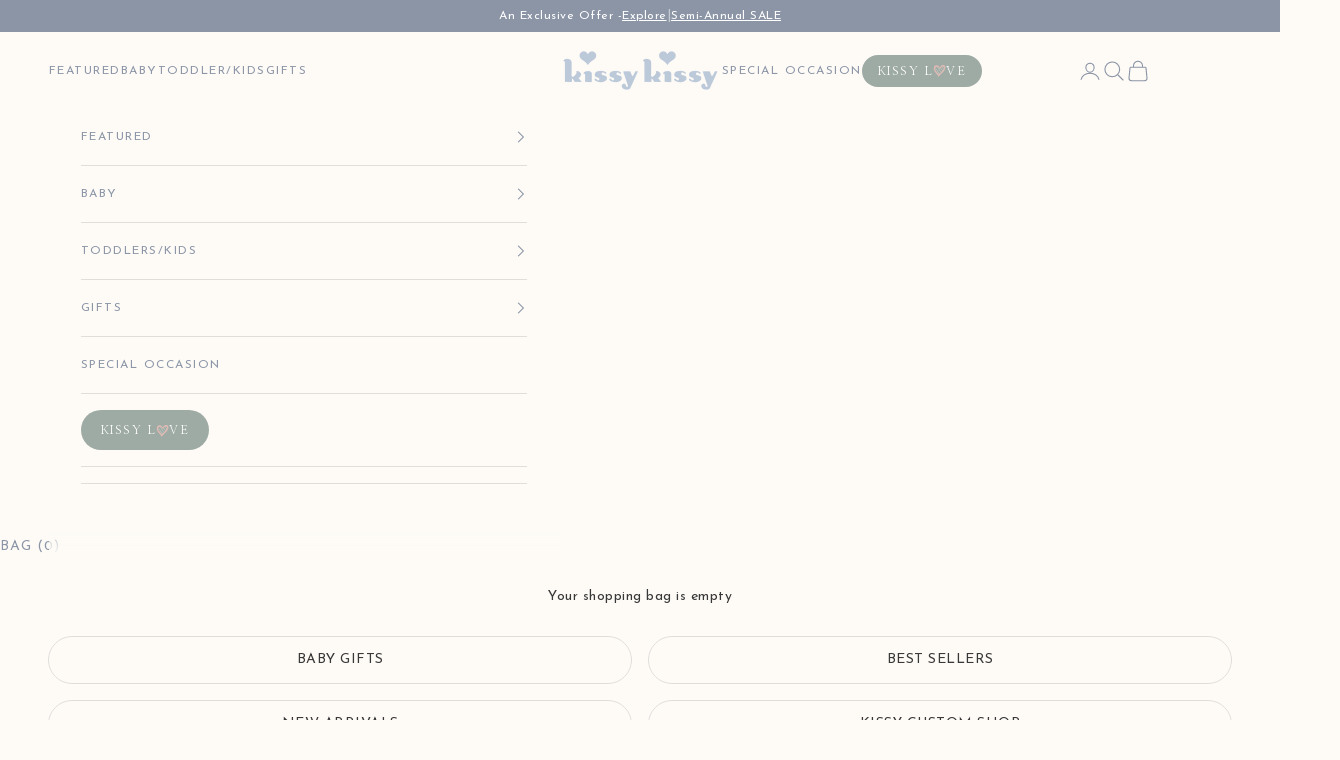

--- FILE ---
content_type: text/html; charset=utf-8
request_url: https://www.kissykissy.com/collections/bodysuits
body_size: 66138
content:
<!doctype html>

<html class="no-js" lang="en" dir="ltr">
  <head>
    <script async crossorigin fetchpriority="high" src="/cdn/shopifycloud/importmap-polyfill/es-modules-shim.2.4.0.js"></script>
<script type="text/javascript" src="https://edge.personalizer.io/storefront/2.0.0/js/shopify/storefront.min.js?key=xkqyt-pr1x0sq8qsy5t6l4bqm-i4hkf&shop=test-kk-lm.myshopify.com"></script>
<script>
window.LimeSpot = window.LimeSpot === undefined ? {} : LimeSpot;
LimeSpot.PageInfo = { Type: "Collection", Template: "collection", ReferenceIdentifier: "262203212037", Personalized: false };

LimeSpot.StoreInfo = { Theme: "BFCM of DRIVER/Production 11/12" };


LimeSpot.CartItems = [];
</script>





    <meta charset="utf-8">
    <meta
      name="viewport"
      content="width=device-width, initial-scale=1.0, height=device-height, minimum-scale=1.0, maximum-scale=5.0">

    <title>Kissy Love Bodysuits</title><link rel="canonical" href="https://www.kissykissy.com/collections/bodysuits"><link rel="shortcut icon" href="//www.kissykissy.com/cdn/shop/files/kissy_favicon.png?v=1697214165&width=96">
      <link rel="apple-touch-icon" href="//www.kissykissy.com/cdn/shop/files/kissy_favicon.png?v=1697214165&width=180"><link rel="preconnect" href="https://fonts.shopifycdn.com" crossorigin>
    <link rel="dns-prefetch" href="https://productreviews.shopifycdn.com">
    <script
      src="https://cdn-widgetsrepository.yotpo.com/v1/loader/NzmwJtlIzmwYj7fZaXsLiuQW36CCEg4Ev0pFy9PE"
      async></script>
    <script src="https://cdn-widgetsrepository.yotpo.com/v1/loader/czcGCezxk6UgQmPXvm39Fw" async></script><link rel="preconnect" href="https://fonts.googleapis.com">
    <link rel="preconnect" href="https://fonts.gstatic.com" crossorigin>
    <link
      href="https://fonts.googleapis.com/css2?family=Josefin+Sans:ital,wght@0,300;0,400;0,500;0,700;1,400&family=Nanum+Myeongjo:wght@400;700&display=swap"
      rel="stylesheet"><link rel="preload" href="//www.kissykissy.com/cdn/fonts/josefin_sans/josefinsans_n4.70f7efd699799949e6d9f99bc20843a2c86a2e0f.woff2" as="font" type="font/woff2" crossorigin><meta property="og:type" content="website">
  <meta property="og:title" content="Kissy Love Bodysuits"><meta property="og:image" content="http://www.kissykissy.com/cdn/shop/files/Kissy_Logo.png?v=1697214312&width=2048">
  <meta property="og:image:secure_url" content="https://www.kissykissy.com/cdn/shop/files/Kissy_Logo.png?v=1697214312&width=2048">
  <meta property="og:image:width" content="1200">
  <meta property="og:image:height" content="628"><meta property="og:url" content="https://www.kissykissy.com/collections/bodysuits">
<meta property="og:site_name" content="Kissy Kissy"><meta name="twitter:card" content="summary"><meta name="twitter:title" content="Kissy Love Bodysuits">
  <meta
    name="twitter:description"
    content=""><meta name="twitter:image" content="https://www.kissykissy.com/cdn/shop/files/Kissy_Logo.png?crop=center&height=1200&v=1697214312&width=1200">
  <meta name="twitter:image:alt" content="">


  <script type="application/ld+json">
    {
      "@context": "https://schema.org",
      "@type": "BreadcrumbList",
  "itemListElement": [{
      "@type": "ListItem",
      "position": 1,
      "name": "Home",
      "item": "https://www.kissykissy.com"
    },{
          "@type": "ListItem",
          "position": 2,
          "name": "Kissy Love Bodysuits",
          "item": "https://www.kissykissy.com/collections/bodysuits"
        }]
    }
  </script>

<style>/* Typography (heading) */
  
/* Typography (body) */
  @font-face {
  font-family: "Josefin Sans";
  font-weight: 400;
  font-style: normal;
  font-display: fallback;
  src: url("//www.kissykissy.com/cdn/fonts/josefin_sans/josefinsans_n4.70f7efd699799949e6d9f99bc20843a2c86a2e0f.woff2") format("woff2"),
       url("//www.kissykissy.com/cdn/fonts/josefin_sans/josefinsans_n4.35d308a1bdf56e5556bc2ac79702c721e4e2e983.woff") format("woff");
}

@font-face {
  font-family: "Josefin Sans";
  font-weight: 400;
  font-style: italic;
  font-display: fallback;
  src: url("//www.kissykissy.com/cdn/fonts/josefin_sans/josefinsans_i4.a2ba85bff59cf18a6ad90c24fe1808ddb8ce1343.woff2") format("woff2"),
       url("//www.kissykissy.com/cdn/fonts/josefin_sans/josefinsans_i4.2dba61e1d135ab449e8e134ba633cf0d31863cc4.woff") format("woff");
}

@font-face {
  font-family: "Josefin Sans";
  font-weight: 700;
  font-style: normal;
  font-display: fallback;
  src: url("//www.kissykissy.com/cdn/fonts/josefin_sans/josefinsans_n7.4edc746dce14b53e39df223fba72d5f37c3d525d.woff2") format("woff2"),
       url("//www.kissykissy.com/cdn/fonts/josefin_sans/josefinsans_n7.051568b12ab464ee8f0241094cdd7a1c80fbd08d.woff") format("woff");
}

@font-face {
  font-family: "Josefin Sans";
  font-weight: 700;
  font-style: italic;
  font-display: fallback;
  src: url("//www.kissykissy.com/cdn/fonts/josefin_sans/josefinsans_i7.733dd5c50cdd7b706d9ec731b4016d1edd55db5e.woff2") format("woff2"),
       url("//www.kissykissy.com/cdn/fonts/josefin_sans/josefinsans_i7.094ef86ca8f6eafea52b87b4f09feefb278e539d.woff") format("woff");
}

:root {
    /* Container */
    --container-max-width: 100%;
    --container-xxs-max-width: 27.5rem; /* 440px */
    --container-xs-max-width: 42.5rem; /* 680px */
    --container-sm-max-width: 61.25rem; /* 980px */
    --container-md-max-width: 71.875rem; /* 1150px */
    --container-lg-max-width: 78.75rem; /* 1260px */
    --container-xl-max-width: 85rem; /* 1360px */
    --container-gutter: 1.25rem;

    --section-with-border-vertical-spacing: 2.5rem;
    --section-with-border-vertical-spacing-tight:2.5rem;
    --section-without-border-vertical-spacing:3.75rem;
    --section-without-border-vertical-spacing-tight:3.75rem;

    --section-stack-gap:3rem;
    --section-stack-gap-tight: 2.25rem;

    /* Form settings */
    --form-gap: 1.25rem; /* Gap between fieldset and submit button */
    --fieldset-gap: 1rem; /* Gap between each form input within a fieldset */
    --form-control-gap: 0.625rem; /* Gap between input and label (ignored for floating label) */
    --checkbox-control-gap: 0.75rem; /* Horizontal gap between checkbox and its associated label */
    --input-padding-block: 1.35rem; /* Vertical padding for input, textarea and native select */
    --input-padding-inline: 1.35rem; /* Horizontal padding for input, textarea and native select */
    --checkbox-size: 0.875rem; /* Size (width and height) for checkbox */

    /* Other sizes */
    --sticky-area-height: calc(var(--announcement-bar-is-sticky, 0) * var(--announcement-bar-height, 0px) + var(--header-is-sticky, 0) * var(--header-height, 0px));

    /* RTL support */
    --transform-logical-flip: 1;
    --transform-origin-start: left;
    --transform-origin-end: right;

    /**
     * ---------------------------------------------------------------------
     * TYPOGRAPHY
     * ---------------------------------------------------------------------
     */

    /* Font properties */
    --heading-font-family: 'Nanum Myeongjo', serif;
    --heading-font-weight: 700;
    --heading-font-style: normal;
    --heading-text-transform: normal;
    --heading-letter-spacing: 0.03em;
    --text-font-family: "Josefin Sans", sans-serif;
    --text-font-weight: 400;
    --text-font-style: normal;
    --text-letter-spacing: 0.01em;
    --button-font: var(--text-font-style) var(--text-font-weight) var(--text-sm) / 1.65 var(--text-font-family);
    --button-text-transform: uppercase;
    --button-letter-spacing: 0.1em;

    /* Font sizes */--text-heading-size-factor: 1.1;
    --text-h1: max(0.6875rem, clamp(1.375rem, 1.146341463414634rem + 0.975609756097561vw, 2rem) * var(--text-heading-size-factor));
    --text-h2: max(0.6875rem, clamp(1.25rem, 1.0670731707317074rem + 0.7804878048780488vw, 1.75rem) * var(--text-heading-size-factor));
    --text-h3: max(0.6875rem, clamp(1.125rem, 1.0335365853658536rem + 0.3902439024390244vw, 1.375rem) * var(--text-heading-size-factor));
    --text-h4: max(0.6875rem, clamp(1rem, 0.9542682926829268rem + 0.1951219512195122vw, 1.125rem) * var(--text-heading-size-factor));
    --text-h5: calc(0.875rem * var(--text-heading-size-factor));
    --text-h6: calc(0.75rem * var(--text-heading-size-factor));

    --text-xs: 0.75rem;
    --text-sm: 0.8125rem;
    --text-base: 0.875rem;
    --text-lg: 1.0rem;
    --text-xl: 1.125rem;

    /**
     * ---------------------------------------------------------------------
     * COLORS
     * ---------------------------------------------------------------------
     */

    /* Color settings */--accent: 177 174 172;
    --text-primary: 57 57 57;
    --background-primary: 254 251 247;
    --background-secondary: 255 255 255;
    --border-color: 237 236 235; /* TW colors brand-tertiary-100 */
    --page-overlay: 0 0 0 / 0.4;

    /* Button colors */
    --button-background-primary: 177 174 172;
    --button-text-primary: 255 255 255;

    /* Status colors */
    --success-background: 235 237 236;
    --success-text: 158 170 164;
    --warning-background: 253 252 249;
    --warning-text: 240 226 204;
    --error-background: 246 238 236;
    --error-text: 216 184 177;

    /* Product colors */
    --on-sale-text: 57 57 57;
    --on-sale-badge-background: 238 242 255;
    --on-sale-badge-text: 0 0 0 / 0.65;
    --sold-out-badge-background: 177 174 172;
    --sold-out-badge-text: 0 0 0 / 0.65;
    --custom-badge-background: 139 149 166;
    --custom-badge-text: 255 255 255;
    --star-color: 139 149 166;

    /* Header colors */--header-background: 254 251 247;
    --header-text: 57 57 57;
    --header-border-color: 224 222 219;

    /* Footer colors */--footer-background: 254 251 247;
    --footer-text: 57 57 57;
    --footer-border-color: 224 222 219;

    /* Modal colors */--modal-background: 254 251 247;
    --modal-text: 57 57 57;
    --modal-border-color: 224 222 219;

    /* Drawer colors (reuse the same as modal) */
    --drawer-background: 254 251 247;
    --drawer-text: 57 57 57;
    --drawer-border-color: 224 222 219;

    /* Popover background (uses the primary background) */
    --popover-background: 255 255 255;
    --popover-text: 57 57 57;
    --popover-border-color: 224 222 219;

    /* Rounded variables (used for border radius) */
    --rounded-full: 9999px;
    --button-border-radius: 3.5rem;
    --input-border-radius: 0.0rem;

    /* Box shadow */
    --shadow-sm: 0 2px 8px rgb(0 0 0 / 0.05);
    --shadow: 0 5px 15px rgb(0 0 0 / 0.05);
    --shadow-md: 0 5px 30px rgb(0 0 0 / 0.05);
    --shadow-block: px px px rgb(var(--text-primary) / 0.0);

    /**
     * ---------------------------------------------------------------------
     * OTHER
     * ---------------------------------------------------------------------
     */

    --checkmark-svg-url: url(//www.kissykissy.com/cdn/shop/t/171/assets/checkmark.svg?v=77552481021870063511763649552);
    --cursor-zoom-in-svg-url: url(//www.kissykissy.com/cdn/shop/t/171/assets/cursor-zoom-in.svg?v=168176129911966756621763649552);
  }

  [dir="rtl"]:root {
    /* RTL support */
    --transform-logical-flip: -1;
    --transform-origin-start: right;
    --transform-origin-end: left;
  }

  @media screen and (min-width: 700px) {
    :root {
      /* Typography (font size) */
      --text-xs: 0.75rem;
      --text-sm: 0.8125rem;
      --text-base: 0.875rem;
      --text-lg: 1.0rem;
      --text-xl: 1.25rem;

      /* Spacing settings */
      --container-gutter: 2rem;
    }
  }

  @media screen and (min-width: 1000px) {
    :root {
      /* Spacing settings */
      --container-gutter: 5rem;

      --section-with-border-vertical-spacing: 4rem;
      --section-with-border-vertical-spacing-tight: 4rem;
      --section-without-border-vertical-spacing: 6rem;
      --section-without-border-vertical-spacing-tight: 6rem;

      --section-stack-gap:3rem;
      --section-stack-gap-tight:3rem;
    }
  }
</style>
<script>
  document.documentElement.classList.replace('no-js', 'js');

  // This allows to expose several variables to the global scope, to be used in scripts
  window.themeVariables = {
    settings: {
      showPageTransition: false,
      pageType: "collection",
      moneyFormat: "${{amount}}",
      moneyWithCurrencyFormat: "${{amount}} USD",
      currencyCodeEnabled: false,
      cartType: "drawer"
    },

    strings: {
      addToCartButton: "Add to Bag",
      soldOutButton: "Sold out",
      preOrderButton: "Pre-order",
      unavailableButton: "Unavailable",
      backInStockButton: "Notify Me When Available",
      addedToCart: "Added to your Bag!",
      closeGallery: "Close gallery",
      zoomGallery: "Zoom picture",
      errorGallery: "Image cannot be loaded",
      soldOutBadge: "Sold out",
      discountBadge: "Save @@",
      sku: "SKU:",
      shippingEstimatorNoResults: "Sorry, we do not ship to your address.",
      shippingEstimatorOneResult: "There is one shipping rate for your address:",
      shippingEstimatorMultipleResults: "There are several shipping rates for your address:",
      shippingEstimatorError: "One or more error occurred while retrieving shipping rates:",
      next: "Next",
      previous: "Previous"
    },

    mediaQueries: {
      'sm': 'screen and (min-width: 700px)',
      'md': 'screen and (min-width: 1000px)',
      'lg': 'screen and (min-width: 1150px)',
      'xl': 'screen and (min-width: 1400px)',
      '2xl': 'screen and (min-width: 1600px)',
      'sm-max': 'screen and (max-width: 699px)',
      'md-max': 'screen and (max-width: 999px)',
      'lg-max': 'screen and (max-width: 1149px)',
      'xl-max': 'screen and (max-width: 1399px)',
      '2xl-max': 'screen and (max-width: 1599px)',
      'motion-safe': '(prefers-reduced-motion: no-preference)',
      'motion-reduce': '(prefers-reduced-motion: reduce)',
      'supports-hover': 'screen and (pointer: fine)',
      'supports-touch': 'screen and (hover: none)'
    }
  };

  // This is duplicated to allow for JTB Custom to know what drawer type the site uses.
  window.theme = {
    settings: {
      showPageTransition: false,
      pageType: "collection",
      moneyFormat: "${{amount}}",
      moneyWithCurrencyFormat: "${{amount}} USD",
      currencyCodeEnabled: false,
      cartType: "page"
    }
  };

  console.log(theme);</script>
<script async src="//www.kissykissy.com/cdn/shop/t/171/assets/es-module-shims.min.js?v=41244696521020306371763649448"></script>

    <script type="importmap">{
        "imports": {
          "vendor": "//www.kissykissy.com/cdn/shop/t/171/assets/vendor.min.js?v=114730757745344854631763649534",
          "theme": "//www.kissykissy.com/cdn/shop/t/171/assets/theme.js?v=106421989866837419521763649532",
          "photoswipe": "//www.kissykissy.com/cdn/shop/t/171/assets/photoswipe.min.js?v=30761459775438637251763649498"
        }
      }
    </script>

    <script type="module" src="//www.kissykissy.com/cdn/shop/t/171/assets/vendor.min.js?v=114730757745344854631763649534"></script>
    <script type="module" src="//www.kissykissy.com/cdn/shop/t/171/assets/theme.js?v=106421989866837419521763649532"></script>

    <script>window.performance && window.performance.mark && window.performance.mark('shopify.content_for_header.start');</script><meta name="google-site-verification" content="aSAe-yVrf5dhCSrrtF5CjGOfDJvYAM6RO4I1Crh3Ktk">
<meta id="shopify-digital-wallet" name="shopify-digital-wallet" content="/27891628/digital_wallets/dialog">
<meta name="shopify-checkout-api-token" content="0ada99ef3c9ae8e89be956412d0b2c7d">
<meta id="in-context-paypal-metadata" data-shop-id="27891628" data-venmo-supported="false" data-environment="production" data-locale="en_US" data-paypal-v4="true" data-currency="USD">
<link rel="alternate" type="application/atom+xml" title="Feed" href="/collections/bodysuits.atom" />
<link rel="alternate" type="application/json+oembed" href="https://www.kissykissy.com/collections/bodysuits.oembed">
<script async="async" src="/checkouts/internal/preloads.js?locale=en-US"></script>
<link rel="preconnect" href="https://shop.app" crossorigin="anonymous">
<script async="async" src="https://shop.app/checkouts/internal/preloads.js?locale=en-US&shop_id=27891628" crossorigin="anonymous"></script>
<script id="apple-pay-shop-capabilities" type="application/json">{"shopId":27891628,"countryCode":"US","currencyCode":"USD","merchantCapabilities":["supports3DS"],"merchantId":"gid:\/\/shopify\/Shop\/27891628","merchantName":"Kissy Kissy","requiredBillingContactFields":["postalAddress","email"],"requiredShippingContactFields":["postalAddress","email"],"shippingType":"shipping","supportedNetworks":["visa","masterCard","amex","discover","elo","jcb"],"total":{"type":"pending","label":"Kissy Kissy","amount":"1.00"},"shopifyPaymentsEnabled":true,"supportsSubscriptions":true}</script>
<script id="shopify-features" type="application/json">{"accessToken":"0ada99ef3c9ae8e89be956412d0b2c7d","betas":["rich-media-storefront-analytics"],"domain":"www.kissykissy.com","predictiveSearch":true,"shopId":27891628,"locale":"en"}</script>
<script>var Shopify = Shopify || {};
Shopify.shop = "test-kk-lm.myshopify.com";
Shopify.locale = "en";
Shopify.currency = {"active":"USD","rate":"1.0"};
Shopify.country = "US";
Shopify.theme = {"name":"BFCM of DRIVER\/Production 11\/12","id":120733008133,"schema_name":"Driver Digital","schema_version":"1.0.0","theme_store_id":null,"role":"main"};
Shopify.theme.handle = "null";
Shopify.theme.style = {"id":null,"handle":null};
Shopify.cdnHost = "www.kissykissy.com/cdn";
Shopify.routes = Shopify.routes || {};
Shopify.routes.root = "/";</script>
<script type="module">!function(o){(o.Shopify=o.Shopify||{}).modules=!0}(window);</script>
<script>!function(o){function n(){var o=[];function n(){o.push(Array.prototype.slice.apply(arguments))}return n.q=o,n}var t=o.Shopify=o.Shopify||{};t.loadFeatures=n(),t.autoloadFeatures=n()}(window);</script>
<script>
  window.ShopifyPay = window.ShopifyPay || {};
  window.ShopifyPay.apiHost = "shop.app\/pay";
  window.ShopifyPay.redirectState = null;
</script>
<script id="shop-js-analytics" type="application/json">{"pageType":"collection"}</script>
<script defer="defer" async type="module" src="//www.kissykissy.com/cdn/shopifycloud/shop-js/modules/v2/client.init-shop-cart-sync_C5BV16lS.en.esm.js"></script>
<script defer="defer" async type="module" src="//www.kissykissy.com/cdn/shopifycloud/shop-js/modules/v2/chunk.common_CygWptCX.esm.js"></script>
<script type="module">
  await import("//www.kissykissy.com/cdn/shopifycloud/shop-js/modules/v2/client.init-shop-cart-sync_C5BV16lS.en.esm.js");
await import("//www.kissykissy.com/cdn/shopifycloud/shop-js/modules/v2/chunk.common_CygWptCX.esm.js");

  window.Shopify.SignInWithShop?.initShopCartSync?.({"fedCMEnabled":true,"windoidEnabled":true});

</script>
<script>
  window.Shopify = window.Shopify || {};
  if (!window.Shopify.featureAssets) window.Shopify.featureAssets = {};
  window.Shopify.featureAssets['shop-js'] = {"shop-cart-sync":["modules/v2/client.shop-cart-sync_ZFArdW7E.en.esm.js","modules/v2/chunk.common_CygWptCX.esm.js"],"init-fed-cm":["modules/v2/client.init-fed-cm_CmiC4vf6.en.esm.js","modules/v2/chunk.common_CygWptCX.esm.js"],"shop-button":["modules/v2/client.shop-button_tlx5R9nI.en.esm.js","modules/v2/chunk.common_CygWptCX.esm.js"],"shop-cash-offers":["modules/v2/client.shop-cash-offers_DOA2yAJr.en.esm.js","modules/v2/chunk.common_CygWptCX.esm.js","modules/v2/chunk.modal_D71HUcav.esm.js"],"init-windoid":["modules/v2/client.init-windoid_sURxWdc1.en.esm.js","modules/v2/chunk.common_CygWptCX.esm.js"],"shop-toast-manager":["modules/v2/client.shop-toast-manager_ClPi3nE9.en.esm.js","modules/v2/chunk.common_CygWptCX.esm.js"],"init-shop-email-lookup-coordinator":["modules/v2/client.init-shop-email-lookup-coordinator_B8hsDcYM.en.esm.js","modules/v2/chunk.common_CygWptCX.esm.js"],"init-shop-cart-sync":["modules/v2/client.init-shop-cart-sync_C5BV16lS.en.esm.js","modules/v2/chunk.common_CygWptCX.esm.js"],"avatar":["modules/v2/client.avatar_BTnouDA3.en.esm.js"],"pay-button":["modules/v2/client.pay-button_FdsNuTd3.en.esm.js","modules/v2/chunk.common_CygWptCX.esm.js"],"init-customer-accounts":["modules/v2/client.init-customer-accounts_DxDtT_ad.en.esm.js","modules/v2/client.shop-login-button_C5VAVYt1.en.esm.js","modules/v2/chunk.common_CygWptCX.esm.js","modules/v2/chunk.modal_D71HUcav.esm.js"],"init-shop-for-new-customer-accounts":["modules/v2/client.init-shop-for-new-customer-accounts_ChsxoAhi.en.esm.js","modules/v2/client.shop-login-button_C5VAVYt1.en.esm.js","modules/v2/chunk.common_CygWptCX.esm.js","modules/v2/chunk.modal_D71HUcav.esm.js"],"shop-login-button":["modules/v2/client.shop-login-button_C5VAVYt1.en.esm.js","modules/v2/chunk.common_CygWptCX.esm.js","modules/v2/chunk.modal_D71HUcav.esm.js"],"init-customer-accounts-sign-up":["modules/v2/client.init-customer-accounts-sign-up_CPSyQ0Tj.en.esm.js","modules/v2/client.shop-login-button_C5VAVYt1.en.esm.js","modules/v2/chunk.common_CygWptCX.esm.js","modules/v2/chunk.modal_D71HUcav.esm.js"],"shop-follow-button":["modules/v2/client.shop-follow-button_Cva4Ekp9.en.esm.js","modules/v2/chunk.common_CygWptCX.esm.js","modules/v2/chunk.modal_D71HUcav.esm.js"],"checkout-modal":["modules/v2/client.checkout-modal_BPM8l0SH.en.esm.js","modules/v2/chunk.common_CygWptCX.esm.js","modules/v2/chunk.modal_D71HUcav.esm.js"],"lead-capture":["modules/v2/client.lead-capture_Bi8yE_yS.en.esm.js","modules/v2/chunk.common_CygWptCX.esm.js","modules/v2/chunk.modal_D71HUcav.esm.js"],"shop-login":["modules/v2/client.shop-login_D6lNrXab.en.esm.js","modules/v2/chunk.common_CygWptCX.esm.js","modules/v2/chunk.modal_D71HUcav.esm.js"],"payment-terms":["modules/v2/client.payment-terms_CZxnsJam.en.esm.js","modules/v2/chunk.common_CygWptCX.esm.js","modules/v2/chunk.modal_D71HUcav.esm.js"]};
</script>
<script>(function() {
  var isLoaded = false;
  function asyncLoad() {
    if (isLoaded) return;
    isLoaded = true;
    var urls = ["https:\/\/favorites-wishlist-cdn.shopstorm.com\/assets\/wishl-3d458c5d75440b09470bef2859ae23ae9732527ce0cc4742986a0332faecee6d.js?shop=test-kk-lm.myshopify.com","https:\/\/str.rise-ai.com\/?shop=test-kk-lm.myshopify.com","https:\/\/strn.rise-ai.com\/?shop=test-kk-lm.myshopify.com","https:\/\/cdn-loyalty.yotpo.com\/loader\/czcGCezxk6UgQmPXvm39Fw.js?shop=test-kk-lm.myshopify.com","https:\/\/widgets.automizely.com\/returns\/main.js?shop=test-kk-lm.myshopify.com","https:\/\/config.gorgias.chat\/bundle-loader\/01H6VEE6YHVDC06JNHEGF4X7JW?source=shopify1click\u0026shop=test-kk-lm.myshopify.com","https:\/\/static.shareasale.com\/json\/shopify\/shareasale-tracking.js?sasmid=88928\u0026ssmtid=19038\u0026shop=test-kk-lm.myshopify.com","https:\/\/cdn.attn.tv\/kissykissy\/dtag.js?shop=test-kk-lm.myshopify.com","\/\/cdn.shopify.com\/proxy\/0d3e8af779ce07c97ab2705e093ce47c2cb0022c3816757335ebf7f6f81e17de\/api.kimonix.com\/kimonix_analytics.js?shop=test-kk-lm.myshopify.com\u0026sp-cache-control=cHVibGljLCBtYXgtYWdlPTkwMA","\/\/cdn.shopify.com\/proxy\/20cc1e38c084a4378e080e2cf24fd04ab17d478830c9d40971d19e16a1e9759b\/api.kimonix.com\/kimonix_void_script.js?shop=test-kk-lm.myshopify.com\u0026sp-cache-control=cHVibGljLCBtYXgtYWdlPTkwMA","https:\/\/cdn.hextom.com\/js\/ultimatesalesboost.js?shop=test-kk-lm.myshopify.com","https:\/\/dr4qe3ddw9y32.cloudfront.net\/awin-shopify-integration-code.js?aid=87395\u0026v=shopifyApp_5.2.3\u0026ts=1759499710084\u0026shop=test-kk-lm.myshopify.com","\/\/staticw2.yotpo.com\/NzmwJtlIzmwYj7fZaXsLiuQW36CCEg4Ev0pFy9PE\/widget.js?shop=test-kk-lm.myshopify.com","https:\/\/cdn.9gtb.com\/loader.js?g_cvt_id=9f593634-3df6-480f-84c8-75c75f41d562\u0026shop=test-kk-lm.myshopify.com","https:\/\/edge.personalizer.io\/storefront\/2.0.0\/js\/shopify\/storefront.min.js?key=xkqyt-pr1x0sq8qsy5t6l4bqm-i4hkf\u0026shop=test-kk-lm.myshopify.com"];
    for (var i = 0; i < urls.length; i++) {
      var s = document.createElement('script');
      s.type = 'text/javascript';
      s.async = true;
      s.src = urls[i];
      var x = document.getElementsByTagName('script')[0];
      x.parentNode.insertBefore(s, x);
    }
  };
  if(window.attachEvent) {
    window.attachEvent('onload', asyncLoad);
  } else {
    window.addEventListener('load', asyncLoad, false);
  }
})();</script>
<script id="__st">var __st={"a":27891628,"offset":-18000,"reqid":"1fa95449-50a6-49bd-a7bf-1579f1f9b73f-1768723591","pageurl":"www.kissykissy.com\/collections\/bodysuits","u":"857f5a6bae87","p":"collection","rtyp":"collection","rid":262203212037};</script>
<script>window.ShopifyPaypalV4VisibilityTracking = true;</script>
<script id="captcha-bootstrap">!function(){'use strict';const t='contact',e='account',n='new_comment',o=[[t,t],['blogs',n],['comments',n],[t,'customer']],c=[[e,'customer_login'],[e,'guest_login'],[e,'recover_customer_password'],[e,'create_customer']],r=t=>t.map((([t,e])=>`form[action*='/${t}']:not([data-nocaptcha='true']) input[name='form_type'][value='${e}']`)).join(','),a=t=>()=>t?[...document.querySelectorAll(t)].map((t=>t.form)):[];function s(){const t=[...o],e=r(t);return a(e)}const i='password',u='form_key',d=['recaptcha-v3-token','g-recaptcha-response','h-captcha-response',i],f=()=>{try{return window.sessionStorage}catch{return}},m='__shopify_v',_=t=>t.elements[u];function p(t,e,n=!1){try{const o=window.sessionStorage,c=JSON.parse(o.getItem(e)),{data:r}=function(t){const{data:e,action:n}=t;return t[m]||n?{data:e,action:n}:{data:t,action:n}}(c);for(const[e,n]of Object.entries(r))t.elements[e]&&(t.elements[e].value=n);n&&o.removeItem(e)}catch(o){console.error('form repopulation failed',{error:o})}}const l='form_type',E='cptcha';function T(t){t.dataset[E]=!0}const w=window,h=w.document,L='Shopify',v='ce_forms',y='captcha';let A=!1;((t,e)=>{const n=(g='f06e6c50-85a8-45c8-87d0-21a2b65856fe',I='https://cdn.shopify.com/shopifycloud/storefront-forms-hcaptcha/ce_storefront_forms_captcha_hcaptcha.v1.5.2.iife.js',D={infoText:'Protected by hCaptcha',privacyText:'Privacy',termsText:'Terms'},(t,e,n)=>{const o=w[L][v],c=o.bindForm;if(c)return c(t,g,e,D).then(n);var r;o.q.push([[t,g,e,D],n]),r=I,A||(h.body.append(Object.assign(h.createElement('script'),{id:'captcha-provider',async:!0,src:r})),A=!0)});var g,I,D;w[L]=w[L]||{},w[L][v]=w[L][v]||{},w[L][v].q=[],w[L][y]=w[L][y]||{},w[L][y].protect=function(t,e){n(t,void 0,e),T(t)},Object.freeze(w[L][y]),function(t,e,n,w,h,L){const[v,y,A,g]=function(t,e,n){const i=e?o:[],u=t?c:[],d=[...i,...u],f=r(d),m=r(i),_=r(d.filter((([t,e])=>n.includes(e))));return[a(f),a(m),a(_),s()]}(w,h,L),I=t=>{const e=t.target;return e instanceof HTMLFormElement?e:e&&e.form},D=t=>v().includes(t);t.addEventListener('submit',(t=>{const e=I(t);if(!e)return;const n=D(e)&&!e.dataset.hcaptchaBound&&!e.dataset.recaptchaBound,o=_(e),c=g().includes(e)&&(!o||!o.value);(n||c)&&t.preventDefault(),c&&!n&&(function(t){try{if(!f())return;!function(t){const e=f();if(!e)return;const n=_(t);if(!n)return;const o=n.value;o&&e.removeItem(o)}(t);const e=Array.from(Array(32),(()=>Math.random().toString(36)[2])).join('');!function(t,e){_(t)||t.append(Object.assign(document.createElement('input'),{type:'hidden',name:u})),t.elements[u].value=e}(t,e),function(t,e){const n=f();if(!n)return;const o=[...t.querySelectorAll(`input[type='${i}']`)].map((({name:t})=>t)),c=[...d,...o],r={};for(const[a,s]of new FormData(t).entries())c.includes(a)||(r[a]=s);n.setItem(e,JSON.stringify({[m]:1,action:t.action,data:r}))}(t,e)}catch(e){console.error('failed to persist form',e)}}(e),e.submit())}));const S=(t,e)=>{t&&!t.dataset[E]&&(n(t,e.some((e=>e===t))),T(t))};for(const o of['focusin','change'])t.addEventListener(o,(t=>{const e=I(t);D(e)&&S(e,y())}));const B=e.get('form_key'),M=e.get(l),P=B&&M;t.addEventListener('DOMContentLoaded',(()=>{const t=y();if(P)for(const e of t)e.elements[l].value===M&&p(e,B);[...new Set([...A(),...v().filter((t=>'true'===t.dataset.shopifyCaptcha))])].forEach((e=>S(e,t)))}))}(h,new URLSearchParams(w.location.search),n,t,e,['guest_login'])})(!1,!0)}();</script>
<script integrity="sha256-4kQ18oKyAcykRKYeNunJcIwy7WH5gtpwJnB7kiuLZ1E=" data-source-attribution="shopify.loadfeatures" defer="defer" src="//www.kissykissy.com/cdn/shopifycloud/storefront/assets/storefront/load_feature-a0a9edcb.js" crossorigin="anonymous"></script>
<script crossorigin="anonymous" defer="defer" src="//www.kissykissy.com/cdn/shopifycloud/storefront/assets/shopify_pay/storefront-65b4c6d7.js?v=20250812"></script>
<script data-source-attribution="shopify.dynamic_checkout.dynamic.init">var Shopify=Shopify||{};Shopify.PaymentButton=Shopify.PaymentButton||{isStorefrontPortableWallets:!0,init:function(){window.Shopify.PaymentButton.init=function(){};var t=document.createElement("script");t.src="https://www.kissykissy.com/cdn/shopifycloud/portable-wallets/latest/portable-wallets.en.js",t.type="module",document.head.appendChild(t)}};
</script>
<script data-source-attribution="shopify.dynamic_checkout.buyer_consent">
  function portableWalletsHideBuyerConsent(e){var t=document.getElementById("shopify-buyer-consent"),n=document.getElementById("shopify-subscription-policy-button");t&&n&&(t.classList.add("hidden"),t.setAttribute("aria-hidden","true"),n.removeEventListener("click",e))}function portableWalletsShowBuyerConsent(e){var t=document.getElementById("shopify-buyer-consent"),n=document.getElementById("shopify-subscription-policy-button");t&&n&&(t.classList.remove("hidden"),t.removeAttribute("aria-hidden"),n.addEventListener("click",e))}window.Shopify?.PaymentButton&&(window.Shopify.PaymentButton.hideBuyerConsent=portableWalletsHideBuyerConsent,window.Shopify.PaymentButton.showBuyerConsent=portableWalletsShowBuyerConsent);
</script>
<script data-source-attribution="shopify.dynamic_checkout.cart.bootstrap">document.addEventListener("DOMContentLoaded",(function(){function t(){return document.querySelector("shopify-accelerated-checkout-cart, shopify-accelerated-checkout")}if(t())Shopify.PaymentButton.init();else{new MutationObserver((function(e,n){t()&&(Shopify.PaymentButton.init(),n.disconnect())})).observe(document.body,{childList:!0,subtree:!0})}}));
</script>
<link id="shopify-accelerated-checkout-styles" rel="stylesheet" media="screen" href="https://www.kissykissy.com/cdn/shopifycloud/portable-wallets/latest/accelerated-checkout-backwards-compat.css" crossorigin="anonymous">
<style id="shopify-accelerated-checkout-cart">
        #shopify-buyer-consent {
  margin-top: 1em;
  display: inline-block;
  width: 100%;
}

#shopify-buyer-consent.hidden {
  display: none;
}

#shopify-subscription-policy-button {
  background: none;
  border: none;
  padding: 0;
  text-decoration: underline;
  font-size: inherit;
  cursor: pointer;
}

#shopify-subscription-policy-button::before {
  box-shadow: none;
}

      </style>

<script>window.performance && window.performance.mark && window.performance.mark('shopify.content_for_header.end');</script>
<link href="//www.kissykissy.com/cdn/shop/t/171/assets/theme.css?v=9141631121512403361763649531" rel="stylesheet" type="text/css" media="all" />


  <link href="//www.kissykissy.com/cdn/shop/t/171/assets/main-CkKBqtYp.css" rel="stylesheet" type="text/css" media="all" />




  <script src="//www.kissykissy.com/cdn/shop/t/171/assets/main-ZFPOTh7Z.js" type="module" crossorigin="anonymous"></script>
  <link rel="modulepreload" href="//www.kissykissy.com/cdn/shop/t/171/assets/animations-ByA8QR45.js" crossorigin="anonymous">
  <link rel="modulepreload" href="//www.kissykissy.com/cdn/shop/t/171/assets/constants-Khl2JY8j.js" crossorigin="anonymous">
  <link rel="modulepreload" href="//www.kissykissy.com/cdn/shop/t/171/assets/theme-editor-B14kq9Pp.js" crossorigin="anonymous">
  <link rel="modulepreload" href="//www.kissykissy.com/cdn/shop/t/171/assets/accordion-DU3lb5RV.js" crossorigin="anonymous">
  <link rel="modulepreload" href="//www.kissykissy.com/cdn/shop/t/171/assets/facets-As3cZWc1.js" crossorigin="anonymous">
  <link rel="modulepreload" href="//www.kissykissy.com/cdn/shop/t/171/assets/load-more-BCQ3JlcP.js" crossorigin="anonymous">
  <link rel="modulepreload" href="//www.kissykissy.com/cdn/shop/t/171/assets/klaviyo-BIS-DTmKo5vE.js" crossorigin="anonymous">
  <link rel="modulepreload" href="//www.kissykissy.com/cdn/shop/t/171/assets/swym-wishlist-CouQqypF.js" crossorigin="anonymous">
  <link rel="modulepreload" href="//www.kissykissy.com/cdn/shop/t/171/assets/gift-note-DYwQDPJe.js" crossorigin="anonymous">
  <link rel="modulepreload" href="//www.kissykissy.com/cdn/shop/t/171/assets/rewards-popup-BeKaqmPo.js" crossorigin="anonymous">
  <link rel="modulepreload" href="//www.kissykissy.com/cdn/shop/t/171/assets/complementary-products-4SA64P6w.js" crossorigin="anonymous">
  <link rel="modulepreload" href="//www.kissykissy.com/cdn/shop/t/171/assets/functions-D4eGUOMF.js" crossorigin="anonymous">
  <link href="//www.kissykissy.com/cdn/shop/t/171/assets/main-CkKBqtYp.css" rel="stylesheet" type="text/css" media="all" />

<script type="text/javascript">
      var AddShoppersWidgetOptions = { loadCss: false, pushResponse: false };
      !(function () {
        var t = document.createElement('script');
        (t.type = 'text/javascript'),
          (t.async = !0),
          (t.id = 'AddShoppers'),
          (t.src = 'https://shop.pe/widget/widget_async.js#5fa30993e694aa364570d7de'),
          document.getElementsByTagName('head')[0].appendChild(t);
      })();
    </script>
  <!-- BEGIN app block: shopify://apps/klaviyo-email-marketing-sms/blocks/klaviyo-onsite-embed/2632fe16-c075-4321-a88b-50b567f42507 -->












  <script async src="https://static.klaviyo.com/onsite/js/UjC47N/klaviyo.js?company_id=UjC47N"></script>
  <script>!function(){if(!window.klaviyo){window._klOnsite=window._klOnsite||[];try{window.klaviyo=new Proxy({},{get:function(n,i){return"push"===i?function(){var n;(n=window._klOnsite).push.apply(n,arguments)}:function(){for(var n=arguments.length,o=new Array(n),w=0;w<n;w++)o[w]=arguments[w];var t="function"==typeof o[o.length-1]?o.pop():void 0,e=new Promise((function(n){window._klOnsite.push([i].concat(o,[function(i){t&&t(i),n(i)}]))}));return e}}})}catch(n){window.klaviyo=window.klaviyo||[],window.klaviyo.push=function(){var n;(n=window._klOnsite).push.apply(n,arguments)}}}}();</script>

  




  <script>
    window.klaviyoReviewsProductDesignMode = false
  </script>







<!-- END app block --><!-- BEGIN app block: shopify://apps/attentive/blocks/attn-tag/8df62c72-8fe4-407e-a5b3-72132be30a0d --><script type="text/javascript" src="https://kogoi.kissykissy.com/kissykissy/load" onerror=" var fallbackScript = document.createElement('script'); fallbackScript.src = 'https://cdn.attn.tv/kissykissy/dtag.js'; document.head.appendChild(fallbackScript);" data-source="loaded?source=app-embed" defer="defer"></script>


<!-- END app block --><!-- BEGIN app block: shopify://apps/eg-auto-add-to-cart/blocks/app-embed/0f7d4f74-1e89-4820-aec4-6564d7e535d2 -->










  
    <script
      async
      type="text/javascript"
      src="https://cdn.506.io/eg/script.js?shop=test-kk-lm.myshopify.com&v=7"
    ></script>
  



  <meta id="easygift-shop" itemid="c2hvcF8kXzE3Njg3MjM1OTE=" content="{&quot;isInstalled&quot;:true,&quot;installedOn&quot;:&quot;2022-10-07T14:38:48.128Z&quot;,&quot;appVersion&quot;:&quot;3.0&quot;,&quot;subscriptionName&quot;:&quot;Unlimited&quot;,&quot;cartAnalytics&quot;:false,&quot;freeTrialEndsOn&quot;:null,&quot;settings&quot;:{&quot;reminderBannerStyle&quot;:{&quot;position&quot;:{&quot;horizontal&quot;:&quot;right&quot;,&quot;vertical&quot;:&quot;bottom&quot;},&quot;primaryColor&quot;:&quot;#000000&quot;,&quot;cssStyles&quot;:&quot;&quot;,&quot;headerText&quot;:&quot;&quot;,&quot;subHeaderText&quot;:&quot;&quot;,&quot;showImage&quot;:false,&quot;imageUrl&quot;:null,&quot;displayAfter&quot;:5,&quot;closingMode&quot;:&quot;doNotAutoClose&quot;,&quot;selfcloseAfter&quot;:5,&quot;reshowBannerAfter&quot;:&quot;everyNewSession&quot;},&quot;addedItemIdentifier&quot;:&quot;_Gifted&quot;,&quot;ignoreOtherAppLineItems&quot;:null,&quot;customVariantsInfoLifetimeMins&quot;:1440,&quot;redirectPath&quot;:null,&quot;ignoreNonStandardCartRequests&quot;:false,&quot;bannerStyle&quot;:{&quot;position&quot;:{&quot;horizontal&quot;:&quot;right&quot;,&quot;vertical&quot;:&quot;bottom&quot;},&quot;primaryColor&quot;:&quot;#000000&quot;,&quot;cssStyles&quot;:null},&quot;themePresetId&quot;:null,&quot;notificationStyle&quot;:{&quot;position&quot;:{&quot;horizontal&quot;:null,&quot;vertical&quot;:null},&quot;primaryColor&quot;:null,&quot;duration&quot;:null,&quot;cssStyles&quot;:null,&quot;hasCustomizations&quot;:false},&quot;fetchCartData&quot;:false,&quot;useLocalStorage&quot;:{&quot;enabled&quot;:false,&quot;expiryMinutes&quot;:null},&quot;popupStyle&quot;:{&quot;primaryColor&quot;:null,&quot;secondaryColor&quot;:null,&quot;cssStyles&quot;:null,&quot;addButtonText&quot;:null,&quot;dismissButtonText&quot;:null,&quot;outOfStockButtonText&quot;:null,&quot;imageUrl&quot;:null,&quot;showProductLink&quot;:false,&quot;closeModalOutsideClick&quot;:true,&quot;hasCustomizations&quot;:false,&quot;subscriptionLabel&quot;:&quot;Subscription Plan&quot;},&quot;refreshAfterBannerClick&quot;:false,&quot;disableReapplyRules&quot;:false,&quot;disableReloadOnFailedAddition&quot;:false,&quot;autoReloadCartPage&quot;:false,&quot;ajaxRedirectPath&quot;:null,&quot;allowSimultaneousRequests&quot;:false,&quot;applyRulesOnCheckout&quot;:false,&quot;enableCartCtrlOverrides&quot;:true,&quot;scriptSettings&quot;:{&quot;branding&quot;:{&quot;show&quot;:false,&quot;removalRequestSent&quot;:null},&quot;productPageRedirection&quot;:{&quot;enabled&quot;:false,&quot;products&quot;:[],&quot;redirectionURL&quot;:&quot;\/&quot;},&quot;debugging&quot;:{&quot;enabled&quot;:false,&quot;enabledOn&quot;:null,&quot;stringifyObj&quot;:false},&quot;customCSS&quot;:null,&quot;delayUpdates&quot;:2000,&quot;decodePayload&quot;:false,&quot;hideAlertsOnFrontend&quot;:false,&quot;removeEGPropertyFromSplitActionLineItems&quot;:false,&quot;fetchProductInfoFromSavedDomain&quot;:false,&quot;enableBuyNowInterceptions&quot;:false,&quot;removeProductsAddedFromExpiredRules&quot;:false,&quot;useFinalPrice&quot;:false,&quot;hideGiftedPropertyText&quot;:false,&quot;fetchCartDataBeforeRequest&quot;:false}},&quot;translations&quot;:null,&quot;defaultLocale&quot;:&quot;en&quot;,&quot;shopDomain&quot;:&quot;www.kissykissy.com&quot;}">


<script defer>
  (async function() {
    try {

      const blockVersion = "v3"
      if (blockVersion != "v3") {
        return
      }

      let metaErrorFlag = false;
      if (metaErrorFlag) {
        return
      }

      // Parse metafields as JSON
      const metafields = {};

      // Process metafields in JavaScript
      let savedRulesArray = [];
      for (const [key, value] of Object.entries(metafields)) {
        if (value) {
          for (const prop in value) {
            // avoiding Object.Keys for performance gain -- no need to make an array of keys.
            savedRulesArray.push(value);
            break;
          }
        }
      }

      const metaTag = document.createElement('meta');
      metaTag.id = 'easygift-rules';
      metaTag.content = JSON.stringify(savedRulesArray);
      metaTag.setAttribute('itemid', 'cnVsZXNfJF8xNzY4NzIzNTkx');

      document.head.appendChild(metaTag);
      } catch (err) {
        
      }
  })();
</script>


  <script
    type="text/javascript"
    defer
  >

    (function () {
      try {
        window.EG_INFO = window.EG_INFO || {};
        var shopInfo = {"isInstalled":true,"installedOn":"2022-10-07T14:38:48.128Z","appVersion":"3.0","subscriptionName":"Unlimited","cartAnalytics":false,"freeTrialEndsOn":null,"settings":{"reminderBannerStyle":{"position":{"horizontal":"right","vertical":"bottom"},"primaryColor":"#000000","cssStyles":"","headerText":"","subHeaderText":"","showImage":false,"imageUrl":null,"displayAfter":5,"closingMode":"doNotAutoClose","selfcloseAfter":5,"reshowBannerAfter":"everyNewSession"},"addedItemIdentifier":"_Gifted","ignoreOtherAppLineItems":null,"customVariantsInfoLifetimeMins":1440,"redirectPath":null,"ignoreNonStandardCartRequests":false,"bannerStyle":{"position":{"horizontal":"right","vertical":"bottom"},"primaryColor":"#000000","cssStyles":null},"themePresetId":null,"notificationStyle":{"position":{"horizontal":null,"vertical":null},"primaryColor":null,"duration":null,"cssStyles":null,"hasCustomizations":false},"fetchCartData":false,"useLocalStorage":{"enabled":false,"expiryMinutes":null},"popupStyle":{"primaryColor":null,"secondaryColor":null,"cssStyles":null,"addButtonText":null,"dismissButtonText":null,"outOfStockButtonText":null,"imageUrl":null,"showProductLink":false,"closeModalOutsideClick":true,"hasCustomizations":false,"subscriptionLabel":"Subscription Plan"},"refreshAfterBannerClick":false,"disableReapplyRules":false,"disableReloadOnFailedAddition":false,"autoReloadCartPage":false,"ajaxRedirectPath":null,"allowSimultaneousRequests":false,"applyRulesOnCheckout":false,"enableCartCtrlOverrides":true,"scriptSettings":{"branding":{"show":false,"removalRequestSent":null},"productPageRedirection":{"enabled":false,"products":[],"redirectionURL":"\/"},"debugging":{"enabled":false,"enabledOn":null,"stringifyObj":false},"customCSS":null,"delayUpdates":2000,"decodePayload":false,"hideAlertsOnFrontend":false,"removeEGPropertyFromSplitActionLineItems":false,"fetchProductInfoFromSavedDomain":false,"enableBuyNowInterceptions":false,"removeProductsAddedFromExpiredRules":false,"useFinalPrice":false,"hideGiftedPropertyText":false,"fetchCartDataBeforeRequest":false}},"translations":null,"defaultLocale":"en","shopDomain":"www.kissykissy.com"};
        var productRedirectionEnabled = shopInfo.settings.scriptSettings.productPageRedirection.enabled;
        if (["Unlimited", "Enterprise"].includes(shopInfo.subscriptionName) && productRedirectionEnabled) {
          var products = shopInfo.settings.scriptSettings.productPageRedirection.products;
          if (products.length > 0) {
            var productIds = products.map(function(prod) {
              var productGid = prod.id;
              var productIdNumber = parseInt(productGid.split('/').pop());
              return productIdNumber;
            });
            var productInfo = null;
            var isProductInList = productIds.includes(productInfo.id);
            if (isProductInList) {
              var redirectionURL = shopInfo.settings.scriptSettings.productPageRedirection.redirectionURL;
              if (redirectionURL) {
                window.location = redirectionURL;
              }
            }
          }
        }

        
      } catch(err) {
      return
    }})()
  </script>



<!-- END app block --><!-- BEGIN app block: shopify://apps/smart-seo/blocks/smartseo/7b0a6064-ca2e-4392-9a1d-8c43c942357b --><meta name="smart-seo-integrated" content="true" /><!-- metatagsSavedToSEOFields:  --><!-- BEGIN app snippet: smartseo.collection.metatags --><!-- collection_seo_template_metafield:  --><title>Kissy Love Bodysuits - Pima Cotton Baby Clothes - Kissy Kissy</title>
<meta name="description" content="" />
<meta name="smartseo-timestamp" content="16717920270656580" /><!-- END app snippet --><!-- BEGIN app snippet: smartseo.no.index -->





<!-- END app snippet --><!-- END app block --><!-- BEGIN app block: shopify://apps/yotpo-product-reviews/blocks/settings/eb7dfd7d-db44-4334-bc49-c893b51b36cf -->


<script type="text/javascript">
  (function e(){var e=document.createElement("script");
  e.type="text/javascript",e.async=true,
  e.src="//staticw2.yotpo.com//widget.js?lang=en";
  var t=document.getElementsByTagName("script")[0];
  t.parentNode.insertBefore(e,t)})();
</script>



  
<!-- END app block --><!-- BEGIN app block: shopify://apps/analyzify-ga4-ads-tracking/blocks/app-embed-v4/69637cfd-dd6f-4511-aa97-7037cfb5515c -->


<!-- BEGIN app snippet: an_analyzify_settings -->







<script defer>
  // AN_ANALYZIFY_SETTINGS
  (() => {
    try {
      const startTime = performance.now();
      window.analyzify = window.analyzify || {};
  
      window.analyzify.log = (t, groupName, nestedGroupName) => {
        try {
          const styles = {
            default: 'color:#fff;background:#413389;',
            an_analyzify: 'color:#fff;background:#1f77b4;', 
            an_analyzify_settings: 'color:#fff;background:#ff7f0e;', 
            an_fb: 'color:#fff;background:#2ca02c;', 
            an_criteo: 'color:#fff;background:#d62728;', 
            an_bing: 'color:#fff;background:#9467bd;', 
            an_clarity: 'color:#fff;background:#8c564b;', 
            an_hotjar: 'color:#fff;background:#8c564b;', 
            an_gtm: 'color:#fff;background:#e377c2;', 
            an_klaviyo: 'color:#fff;background:#7f7f7f;', 
            an_pinterest: 'color:#fff;background:#bcbd22;', 
            an_rebuy: 'color:#fff;background:#17becf;', 
            an_tiktok: 'color:#fff;background:#ffbb78;', 
            an_x: 'color:#fff;background:#98df8a;', 
            an_consent: 'color:#fff;background:#ff9896;' 
          };

          if (window.analyzify.logging && t != null) {
            const style = styles[groupName] || styles['default'];
            console.log(`%c[${groupName || 'Analyzify'}]${nestedGroupName ? ` ${nestedGroupName}` : ''}`, style, t);
            analyzify.logs.push(t);
            if (analyzify?.stopAtLog) {
              debugger;
            }
          }
        } catch (error) {
          console.error("Error processing analyzify settings:", error);
        }
      }

      (() => {
        try {
          window.analyzify = {
            ...window.analyzify,
            logging: "" == "true",
            logs: [],
            testing_environment: false,
            consent_version: null,
            initial_load: {},
            variant_changed_with_view_item: false,
            chunk_size: 25,
            properties: {
              GTM: {
                status: false,
                id: "",
                multiple_view_item_list: false,
                feed_country: "",
                feed_region: "",
                feed_language: "",
                merchant_id: "",
                enhanced_params: true,
                replace_session_id: false,
                replace_gclid: false,
                variant_changed: true,
                generate_lead: true,
              },
              GADS: {
                status:true, 
                conversion_linker:false, 
                allow_ad_personalization_signals:false,
                ads_data_redaction:false,
                url_passthrough:false,
                primary: {
                  status:true,
                  id: "AW-806816206",
                  feed_country: "US",
                  feed_region: "US",
                  merchant_id: "",
                  feed_language: "",
                  product_id_format: "shopify_item_id", 
                  replace_session_id:false,
                  replace_gclid:false,
                  remarketing: {
                    status:false,
                    gads_remarketing_id_format: "product_sku",
                    events: { 
                      view_item_list: false, 
                      view_item: false,
                      add_to_cart: false,
                      remove_from_cart: false,
                      begin_checkout: false,
                      purchase: false,
                      generate_lead: false,
                    }
                  },
                  conversions: {
                    view_item: {
                        status: true,
                        value: "JOAcCJuW-MYZEM6T3IAD",
                    },
                    add_to_cart: {
                        status: true,
                        value: "9yU_CLX3_8YZEM6T3IAD",
                    },
                    begin_checkout: {
                        status: true,
                        value: "tmtNCNuX-MYZEM6T3IAD",
                    },
                    purchase: {
                        status: false,
                        value: "",
                    },
                    generate_lead: {
                      status: false,
                      value: "",
                    }
                  }
                },
                secondary: {
                  status: false,
                  id: "",
                  feed_country: "",
                  feed_region: "",
                  merchant_id: "",
                  feed_language: "",
                  product_id_format: "product_sku",
                  remarketing: {
                    gads_remarketing_id_format: "product_sku",
                    status: false,
                    events: {
                      view_item_list: false,
                      view_item: false,
                      add_to_cart: false,
                      remove_from_cart: false,
                      begin_checkout: false,
                      purchase: false,
                      generate_lead: false,
                    }
                  },
                  conversions: {
                    view_item: {
                      status: false,
                      value: "",
                    },
                    add_to_cart:{
                      status: false,
                      value: "",
                    },
                    begin_checkout:{
                      status: false,
                      value: "",
                    },
                    purchase:{
                      status: false,
                      value: "",
                    },
                    generate_lead: {
                      status: false,
                      value: "",
                    }
                  }
                }
              },
              GA4: {
                status: true,
                multiple_view_item_list: false,
                enhanced_params: true,
                all_forms: true,
                primary: {
                  status: true,
                  id: "G-DMED7241NC",
                  product_id_format: "product_sku",
                  replace_session_id: false,
                  events: {
                    variant_changed: true,
                    view_item_list: true,
                    select_item: true,
                    nav_click: false,
                    view_item: true,
                    add_to_cart: true,
                    add_to_wishlist: true,
                    view_cart: true,
                    remove_from_cart: true,
                    begin_checkout: true,
                    purchase: false,
                    generate_lead: true,
                    page_404: true,
                  }
                },
                secondary: {
                  status: false,
                  id: "",
                  product_id_format: "product_sku",
                  replace_session_id: false,
                  events: {
                      variant_changed: true,
                      view_item_list: false,
                      select_item: false,
                      nav_click: false,
                      view_item: false,
                      add_to_cart: false,
                      add_to_wishlist: false,
                      view_cart: false,
                      remove_from_cart: false,
                      begin_checkout: false,
                      purchase: false,
                      generate_lead: true, // @check & set: false
                      page_404: true,
                  }
                } 
              },
              X: {
                status: false,
                id:"",
                product_id_format: "product_sku",
                events:{
                    page_view: "",
                    add_to_cart: "",
                    begin_checkout: "",
                    search: ""
                }
              },
              BING: {
                status: false,
                id: "",
                product_id_format: "product_sku",
                events: {
                    home: true,
                    view_item: true,
                    view_item_list: true,
                    view_cart: true,
                    search: true,
                    add_to_cart: false,
                    begin_checkout: false,
                    purchase: false
                }
              },
              FACEBOOK: {
                status: false,
                all_forms: false,
                primary: {
                    status: false,
                    id: "",
                    product_id_format: "",
                    events: {
                        view_content: false,
                        view_collection: true,
                        search: false,
                        add_to_cart: false,
                        add_to_wishlist: false,
                        view_cart: true,
                        initiate_checkout: false,
                        add_payment_info: false,
                        generate_lead: true,
                        purchase: false,
                    }
                },
                secondary: {
                    status: false,
                    id: "",
                    product_id_format: "",
                    events: {
                        view_content: false,
                        view_collection: true,
                        search: false,
                        add_to_cart: false,
                        add_to_wishlist: false,
                        view_cart: true,
                        initiate_checkout: false,
                        add_payment_info: false,
                        generate_lead: true,
                        purchase: false,
                    }
                }
              },
              SERVERSIDE: {
                store_id: null,
                status: false,
                measurement_id: null,
                datalayer: false,
                endpoint: 'https://analyzifycdn.com/collect',
                testEndpoint: 'https://stag.analyzifycdn.com/collect', 
                azfy_attribution: 'dual',
                shop_domain: "www.kissykissy.com",
                all_forms: false,
                events: {
                    add_to_cart: false,
                    view_item: true,
                    page_view: true,
                    begin_checkout: false,
                    search: true,
                    generate_lead: true,
                },
                sendCartUpdateDebug: false,
              },
              PINTEREST:{
                status: false,
                id: "",
                product_id_format: "product_sku",
                events:{
                    view_item_list: false,
                    view_item: false,
                    add_to_cart: false,
                    purchase: false,
                }
              },
              CRITEO:{
                status: false,
                id: "",
                product_id_format: "product_sku",
                events:{
                    view_item_list: false,
                    view_item: false,
                    add_to_cart: false,
                    view_cart: false,
                    purchase: false,
                }
              },
              CLARITY:{
                status: false,
                id: "",
                events: {
                  view_item: false,
                  view_item_list: false,
                  view_cart: false,
                  add_to_cart: false,
                  add_to_wishlist: false,
                  remove_from_cart: false,
                  begin_checkout: false,
                  search: false,
                }
              },
              HOTJAR:{
                status: false,
                id: "",
                events: {
                  view_item: false,
                  view_item_list: false,
                  view_cart: false,
                  add_to_cart: false,
                  add_to_wishlist: false,
                  remove_from_cart: false,
                  begin_checkout: false,
                  search: false,
                }
              },             
              SNAPCHAT:{
                status: false,
                id: "",
                events: {
                  view_item: false,
                  add_to_cart: false,
                  initiate_checkout: false,
                },
                product_id_format: "product_sku",
              },
              KLAVIYO:{
                status: false,
                id: "",
                product_id_format: "product_sku",
                events:{
                    subscribe: false, // did not seem to be defined in the settings
                    view_item_list: false,
                    view_item: false,
                    add_to_cart: false,
                    add_to_wishlist: true,
                    begin_checkout: false,
                    search: false,
                    purchase: false, // did not seem to be defined in the settings
                }
              },
              
              TIKTOK:{
                status: false,
                id: "",
                product_id_format: "product_sku",
                all_forms: false,
                events:{
                    view_item: false,
                    add_to_cart: false,
                    begin_checkout: false,
                    search: false,
                    purchase: false,
                    generate_lead: true,
                }
              }
            },
            send_unhashed_email: false,
            hide_raw_userdata: false,
            feed_region: 'US',
            feed_country: 'US',
            debug_mode: false,
            rebuy_atc_rfc: false,
            pageFly: false,
            user_id_format: "cid",
            send_user_id: true,
            addedProduct: null
          }
        } catch (error) {
          console.error("Error processing analyzify settings:", error);
        }
      })();

      window.analyzify_custom_classes = 'null';
      window.analyzify_measurement_id = '';
      window.analyzify_measurement_id_v3 = 'G-DMED7241NC';
      window.analyzify.gtag_config = {};

      // @check
      window.collection_sku_list = [
        
        '693527057420',
        
        '693527057543',
        
        '693527057512',
        
        '693527056799',
        
        '693527058113',
        
        '693527058069',
        
        '693527058021'
        
      ];

      window.analyzify.cart_attributes = null;
      window.analyzify.eventId = null;
      window.analyzify.cart_id = null;
      window.analyzify.sh_info_obj = {};

      // @check
      const orders = [
        
      ];
      // @check
      const totalOrderPrice = orders.reduce((acc, price) => acc + price, 0);

      window.analyzify.shopify_customer  = {
        
        type: 'visitor',
        
      };

      // @check
      window.analyzify.shopify_template = 'collection';

      (() => {
        try {
          
            window.analyzify.getCollectionObj = (() => {
              try {
                return {
                  products: [
                    
                    {
                      title: "Kissy Love Basics Blue Speckles Short Sleeve Bodysuit",
                      id: 6689567047941,
                      handle: "kissy-love-basics-speckles-short-sleeve-bodysuit-1",
                      price: 1750,
                      compare_at_price: 2500,
                      type: "Bodysuits",
                      vendor: "Kissy Kissy, LLC",
                      available: true,
                      tags: ["4th of july","Baby Boy","BABY BOY 0-3M","BABY BOY 3-6M","BABY BOY 6-9M","BABY BOY 9M","BABY BOY BODYSUIT","BABY BOY COLLECTIONS","BABY BOY ESSENTIALS","BABY BOY ONE-PIECES","Baby Girl","Baby Girl 0-3M","Baby Girl 3-6M","Baby Girl 6-9M","Baby Girl 9M","Baby Girl Bodysuits","Baby Girl Collections","Baby Girl Essentials","Baby Girl One-Pieces","Boy","Boy Collections","Collections","Color_blue","Girl","Girl Collections","kissylove","klbasics","klbodysuits","klclothing","Low stock","lowstock","onesie","Print_basics","Print_basicsspecks","Size_0-3M","Size_3-6M","Size_6-9M","Size_9M","Unisex","Unisex 0-3M","Unisex 3-6M","Unisex 6-9M","Unisex 9M","Unisex Bodysuits","Unisex Essentials"],
                      taxonomy: {
                        id: null,
                        name: null,
                        ancestors: null
                      },
                      options: ["Size","Color"],
                      variants: [
                        
                          {
                            id: 39680879427845,
                            title: "0-3M \/ Blue",
                            price: 1750,
                            available: false,
                            sku: "693527057406",
                            barcode: "XU800153N_K400_0-3M",
                            compare_at_price: 2500,
                            // inventory_quantity: 0,
                          },
                        
                          {
                            id: 39680879460613,
                            title: "3-6M \/ Blue",
                            price: 1750,
                            available: false,
                            sku: "693527057413",
                            barcode: "XU800153N_K400_3-6M",
                            compare_at_price: 2500,
                            // inventory_quantity: 0,
                          },
                        
                          {
                            id: 39680879493381,
                            title: "6-9M \/ Blue",
                            price: 1750,
                            available: true,
                            sku: "693527057420",
                            barcode: "XU800153N_K400_6-9M",
                            compare_at_price: 2500,
                            // inventory_quantity: 4,
                          },
                        
                          {
                            id: 39680879526149,
                            title: "9M \/ Blue",
                            price: 1750,
                            available: false,
                            sku: "693527057437",
                            barcode: "XU800153N_K400_9M",
                            compare_at_price: 2500,
                            // inventory_quantity: 0,
                          }
                        
                      ],
                    },
                  
                    {
                      title: "Kissy Love Basics Green Speckles Short Sleeve Bodysuit",
                      id: 6689567342853,
                      handle: "kissy-love-basics-speckles-short-sleeve-bodysuit-4",
                      price: 1750,
                      compare_at_price: 2500,
                      type: "Bodysuits",
                      vendor: "Kissy Kissy, LLC",
                      available: true,
                      tags: ["Baby Boy","BABY BOY 0-3M","BABY BOY 3-6M","BABY BOY 6-9M","BABY BOY 9M","BABY BOY BODYSUIT","BABY BOY COLLECTIONS","BABY BOY ESSENTIALS","BABY BOY ONE-PIECES","Baby Girl","Baby Girl 0-3M","Baby Girl 3-6M","Baby Girl 6-9M","Baby Girl 9M","Baby Girl Bodysuits","Baby Girl Collections","Baby Girl Essentials","Baby Girl One-Pieces","Boy","Boy Collections","Collections","Color_green","Girl","Girl Collections","kissylove","klbasics","klbodysuits","klclothing","onesie","onesies","Print_basicsspecks","Size_0-3M","Size_3-6M","Size_6-9M","Size_9M","Unisex","Unisex 0-3M","Unisex 3-6M","Unisex 6-9M","Unisex 9M","Unisex Bodysuits","Unisex Essentials","Unisex One-Pieces"],
                      taxonomy: {
                        id: null,
                        name: null,
                        ancestors: null
                      },
                      options: ["Size","Color"],
                      variants: [
                        
                          {
                            id: 39680881492229,
                            title: "0-3M \/ Green",
                            price: 1750,
                            available: false,
                            sku: "693527057529",
                            barcode: "XU800156N_K300_0-3M",
                            compare_at_price: 2500,
                            // inventory_quantity: 0,
                          },
                        
                          {
                            id: 39680881524997,
                            title: "3-6M \/ Green",
                            price: 1750,
                            available: false,
                            sku: "693527057536",
                            barcode: "XU800156N_K300_3-6M",
                            compare_at_price: 2500,
                            // inventory_quantity: 0,
                          },
                        
                          {
                            id: 39680881557765,
                            title: "6-9M \/ Green",
                            price: 1750,
                            available: true,
                            sku: "693527057543",
                            barcode: "XU800156N_K300_6-9M",
                            compare_at_price: 2500,
                            // inventory_quantity: 1,
                          },
                        
                          {
                            id: 39680881590533,
                            title: "9M \/ Green",
                            price: 1750,
                            available: true,
                            sku: "693527057550",
                            barcode: "XU800156N_K300_9M",
                            compare_at_price: 2500,
                            // inventory_quantity: 16,
                          }
                        
                      ],
                    },
                  
                    {
                      title: "Kissy Love Basics Lilac Speckles Short Sleeve Bodysuit",
                      id: 6689567310085,
                      handle: "kissy-love-basics-speckles-short-sleeve-bodysuit-3",
                      price: 1750,
                      compare_at_price: 2500,
                      type: "Bodysuits",
                      vendor: "Kissy Kissy, LLC",
                      available: true,
                      tags: ["Baby Girl","Baby Girl 0-3M","Baby Girl 3-6M","Baby Girl 6-9M","Baby Girl 9M","Baby Girl Bodysuits","Baby Girl Collections","Baby Girl Essentials","Baby Girl One-Pieces","Collections","Color_purple","Girl","Girl Collections","kissylove","klbasics","klbodysuits","klclothing","Low stock","lowstock","onesie","Print_basicsspecks","Size_0-3M","Size_3-6M","Size_6-9M","Size_9M"],
                      taxonomy: {
                        id: null,
                        name: null,
                        ancestors: null
                      },
                      options: ["Size","Color"],
                      variants: [
                        
                          {
                            id: 39680881361157,
                            title: "0-3M \/ Lilac",
                            price: 1750,
                            available: false,
                            sku: "693527057482",
                            barcode: "XU800155N_K531_0-3M",
                            compare_at_price: 2500,
                            // inventory_quantity: 0,
                          },
                        
                          {
                            id: 39680881393925,
                            title: "3-6M \/ Lilac",
                            price: 1750,
                            available: false,
                            sku: "693527057499",
                            barcode: "XU800155N_K531_3-6M",
                            compare_at_price: 2500,
                            // inventory_quantity: 0,
                          },
                        
                          {
                            id: 39680881426693,
                            title: "6-9M \/ Lilac",
                            price: 1750,
                            available: false,
                            sku: "693527057505",
                            barcode: "XU800155N_K531_6-9M",
                            compare_at_price: 2500,
                            // inventory_quantity: 0,
                          },
                        
                          {
                            id: 39680881459461,
                            title: "9M \/ Lilac",
                            price: 1750,
                            available: true,
                            sku: "693527057512",
                            barcode: "XU800155N_K531_9M",
                            compare_at_price: 2500,
                            // inventory_quantity: 5,
                          }
                        
                      ],
                    },
                  
                    {
                      title: "Kissy Love Basics Pink Stripes Short Sleeve Bodysuit",
                      id: 6689566490885,
                      handle: "kissy-love-basics-stripes-short-sleeve-bodysuit-1",
                      price: 1925,
                      compare_at_price: 2750,
                      type: "Bodysuits",
                      vendor: "Kissy Kissy, LLC",
                      available: true,
                      tags: ["Baby Girl","Baby Girl 0-3M","Baby Girl 3-6M","Baby Girl 6-9M","Baby Girl 9M","Baby Girl All Sizes","Baby Girl Bodysuits","Baby Girl Collections","Baby Girl Essentials","Baby Girl One-Pieces","boy \u0026 girl collections","Boy Collections Essentials Kissy Basics","Collections","Girl","Girl Collections","Girl Collections Essentials Kissy Basics","Girls Kissy Basics Collection","kissylove","klbasics","klbodysuits","klclothing","onesie","onesies"],
                      taxonomy: {
                        id: null,
                        name: null,
                        ancestors: null
                      },
                      options: ["Size","Color"],
                      variants: [
                        
                          {
                            id: 39680878149893,
                            title: "0-3M \/ Pink",
                            price: 1925,
                            available: true,
                            sku: "693527056799",
                            barcode: "XU800129N_K650_0-3M",
                            compare_at_price: 2750,
                            // inventory_quantity: 4,
                          },
                        
                          {
                            id: 39680878182661,
                            title: "3-6M \/ Pink",
                            price: 1925,
                            available: true,
                            sku: "693527056805",
                            barcode: "XU800129N_K650_3-6M",
                            compare_at_price: 2750,
                            // inventory_quantity: 48,
                          },
                        
                          {
                            id: 39680878215429,
                            title: "6-9M \/ Pink",
                            price: 1925,
                            available: true,
                            sku: "693527056812",
                            barcode: "XU800129N_K650_6-9M",
                            compare_at_price: 2750,
                            // inventory_quantity: 12,
                          },
                        
                          {
                            id: 39680878248197,
                            title: "9M \/ Pink",
                            price: 1925,
                            available: true,
                            sku: "693527056829",
                            barcode: "XU800129N_K650_9M",
                            compare_at_price: 2750,
                            // inventory_quantity: 42,
                          }
                        
                      ],
                    },
                  
                    {
                      title: "Kissy Love Basics Short Flutter Sleeve Cream Bodysuit",
                      id: 6689565540613,
                      handle: "kissy-love-basics-short-flutter-sleeve-bodysuit-1",
                      price: 1890,
                      compare_at_price: 2700,
                      type: "Bodysuits",
                      vendor: "Kissy Kissy, LLC",
                      available: true,
                      tags: ["Baby Girl","Baby Girl 0-3M","Baby Girl 3-6M","Baby Girl 6-9M","Baby Girl 9M","Baby Girl Bodysuits","Baby Girl Collections","Baby Girl Essentials","Baby Girl One-Pieces","Color_cream","Girl","Girl Collections","kissylove","klbasics","klbodysuits","klclothing","lowstock","onesie","onesies","Print_basicssolids","Size_0-3M","Size_3-6M","Size_6-9M","Size_9M"],
                      taxonomy: {
                        id: null,
                        name: null,
                        ancestors: null
                      },
                      options: ["Size","Color"],
                      variants: [
                        
                          {
                            id: 39680871399685,
                            title: "0-3M \/ Cream",
                            price: 1890,
                            available: false,
                            sku: "693527058083",
                            barcode: "XU800170N_K103_0-3M",
                            compare_at_price: 2700,
                            // inventory_quantity: 0,
                          },
                        
                          {
                            id: 39680871432453,
                            title: "3-6M \/ Cream",
                            price: 1890,
                            available: false,
                            sku: "693527058090",
                            barcode: "XU800170N_K103_3-6M",
                            compare_at_price: 2700,
                            // inventory_quantity: 0,
                          },
                        
                          {
                            id: 39680871465221,
                            title: "6-9M \/ Cream",
                            price: 1890,
                            available: false,
                            sku: "693527058106",
                            barcode: "XU800170N_K103_6-9M",
                            compare_at_price: 2700,
                            // inventory_quantity: 0,
                          },
                        
                          {
                            id: 39680871497989,
                            title: "9M \/ Cream",
                            price: 1890,
                            available: true,
                            sku: "693527058113",
                            barcode: "XU800170N_K103_9M",
                            compare_at_price: 2700,
                            // inventory_quantity: 9,
                          }
                        
                      ],
                    },
                  
                    {
                      title: "Kissy Love Basics Short Sleeve Cream Bodysuit",
                      id: 6689565442309,
                      handle: "kissy-love-basics-short-sleeve-cream-bodysuit",
                      price: 1820,
                      compare_at_price: 2600,
                      type: "Bodysuits",
                      vendor: "Kissy Kissy, LLC",
                      available: true,
                      tags: ["4th of july","Baby Boy","BABY BOY 0-3M","BABY BOY 3-6M","BABY BOY 6-9M","BABY BOY 9M","BABY BOY BODYSUIT","BABY BOY COLLECTIONS","BABY BOY ESSENTIALS","BABY BOY ONE-PIECES","Baby Girl","Baby Girl 0-3M","Baby Girl 3-6M","Baby Girl 6-9M","Baby Girl 9M","Baby Girl Bodysuits","Baby Girl Collections","Baby Girl Essentials","Baby Girl One-Pieces","Boy","Boy Collections","Collections","Color_cream","Girl","Girl Collections","kissylove","klbasics","klbodysuits","Low stock","lowstock","onesie","Print_basicssolids","Size_0-3M","Size_3-6M","Size_6-9M","Size_9M","Unisex","Unisex 0-3M","Unisex 3-6M","Unisex 6-9M","Unisex 9M","Unisex Bodysuits","Unisex One-Pieces"],
                      taxonomy: {
                        id: null,
                        name: null,
                        ancestors: null
                      },
                      options: ["Size","Color"],
                      variants: [
                        
                          {
                            id: 39680871006469,
                            title: "0-3M \/ Cream",
                            price: 1820,
                            available: false,
                            sku: "693527058045",
                            barcode: "XU800169N_K103_0-3M",
                            compare_at_price: 2600,
                            // inventory_quantity: 0,
                          },
                        
                          {
                            id: 39680871039237,
                            title: "3-6M \/ Cream",
                            price: 1820,
                            available: false,
                            sku: "693527058052",
                            barcode: "XU800169N_K103_3-6M",
                            compare_at_price: 2600,
                            // inventory_quantity: 0,
                          },
                        
                          {
                            id: 39680871072005,
                            title: "6-9M \/ Cream",
                            price: 1820,
                            available: true,
                            sku: "693527058069",
                            barcode: "XU800169N_K103_6-9M",
                            compare_at_price: 2600,
                            // inventory_quantity: 3,
                          },
                        
                          {
                            id: 39680871104773,
                            title: "9M \/ Cream",
                            price: 1820,
                            available: false,
                            sku: "693527058076",
                            barcode: "XU800169N_K103_9M",
                            compare_at_price: 2600,
                            // inventory_quantity: 0,
                          }
                        
                      ],
                    },
                  
                    {
                      title: "Kissy Love Basics Short Sleeve Cream\/Grey Bodysuit",
                      id: 6689565475077,
                      handle: "kissy-love-basics-short-sleeve-cream-grey-bodysuit",
                      price: 1820,
                      compare_at_price: 2600,
                      type: "Bodysuits",
                      vendor: "Kissy Kissy, LLC",
                      available: true,
                      tags: ["Baby Boy","BABY BOY 0-3M","BABY BOY 3-6M","BABY BOY 6-9M","BABY BOY 9M","BABY BOY BODYSUIT","BABY BOY COLLECTIONS","BABY BOY ESSENTIALS","BABY BOY ONE-PIECES","Boy","Boy Collections","Color_cream","Color_grey","kissylove","klbasics","klbodysuits","klclothing","Low stock","lowstock","onesie","onesies","Print_basicssolids","Size_0-3M","Size_3-6M","Size_6-9M","Size_9M"],
                      taxonomy: {
                        id: null,
                        name: null,
                        ancestors: null
                      },
                      options: ["Size","Color"],
                      variants: [
                        
                          {
                            id: 39680871137541,
                            title: "0-3M \/ Cream\/Light Grey",
                            price: 1820,
                            available: false,
                            sku: "693527058007",
                            barcode: "XU800168N_K162_0-3M",
                            compare_at_price: 2600,
                            // inventory_quantity: 0,
                          },
                        
                          {
                            id: 39680871170309,
                            title: "3-6M \/ Cream\/Light Grey",
                            price: 1820,
                            available: false,
                            sku: "693527058014",
                            barcode: "XU800168N_K162_3-6M",
                            compare_at_price: 2600,
                            // inventory_quantity: 0,
                          },
                        
                          {
                            id: 39680871203077,
                            title: "6-9M \/ Cream\/Light Grey",
                            price: 1820,
                            available: true,
                            sku: "693527058021",
                            barcode: "XU800168N_K162_6-9M",
                            compare_at_price: 2600,
                            // inventory_quantity: 3,
                          },
                        
                          {
                            id: 39680871235845,
                            title: "9M \/ Cream\/Light Grey",
                            price: 1820,
                            available: false,
                            sku: "693527058038",
                            barcode: "XU800168N_K162_9M",
                            compare_at_price: 2600,
                            // inventory_quantity: 0,
                          }
                        
                      ],
                    }
                  
                  ],
                  title: "Kissy Love Bodysuits" || null,
                  id: 262203212037 || null,
                  handle: "bodysuits" || null,
                  all_products_count: 7 || null,
                  products_count: 7 || null,
                };
            } catch (error) {
              console.error("Error processing collectionObj:", error);
              return null;
            }
          })();
          
        } catch (error) {
          console.error("Error processing analyzify settings:", error);
        }
      })();

      window.analyzify.detectedCart = {"note":null,"attributes":{},"original_total_price":0,"total_price":0,"total_discount":0,"total_weight":0.0,"item_count":0,"items":[],"requires_shipping":false,"currency":"USD","items_subtotal_price":0,"cart_level_discount_applications":[],"checkout_charge_amount":0};

      window.analyzify.market = (() => {
        try {
          const marketObj = {
            id: 12288261,
            handle: "us",
            language: "en",
            country: "us"
          }
          return marketObj;
        } catch (error) {
          console.error("Error processing market:", error);
        }
      })();

      window.analyzify.shop = (() => {
        try {
          const shopObj = {
            root_url: null || null,
            locale: "" || window?.Shopify?.locale?.toLowerCase() || null,
            country: window?.Shopify?.country?.toLowerCase() || null
          }
          return shopObj;
        } catch (error) {
          console.error("Error processing market:", error);
        }
      })();

      window.analyzify.debug = false; // @check
      window.analyzify.op_cart_data_collection = false; // @check
      window.analyzify.report_cart_atr_upsert = true; // @check
      window.analyzify.report_cart_atr_admin = true; // @check
      window.analyzify.report_cart_atr_admin_utm = true; // @check
      window.analyzify.report_cart_atr_admin_cook = true; // @check
      window.analyzify.report_cart_atr_admin_clid = true; // @check
      window.analyzify.report_cart_atr_admin_consent = true; // @check

      window.analyzify.currency = window?.Shopify?.currency?.active || window.analyzify?.detectedCart?.currency || 'USD' || null; // @check

      // @check
      window.analyzify.storeObj = {
        store_url: (Shopify.shop || 'https://www.kissykissy.com').startsWith('https') ? (Shopify.shop || 'https://www.kissykissy.com') : 'https://' + (Shopify.shop || 'https://www.kissykissy.com'),
        store_name: (Shopify.shop || 'www.kissykissy.com').replace('.myshopify.com', '')
      };

      window.analyzify.itemProps = window.analyzify?.itemProps || {};

      // @check
      window.analyzify.checksendcartdata_status = false;

      // consent
      window.analyzify.consent_active = true;
      window.analyzify.gcm_active = false;
      window.analyzify.cookiebot_active = false;

      window.analyzify.consent_flag = window.analyzify.consent_flag || {
        default: false,
        update: false,
        initial: false
      };

      window.analyzify.current_consent = {
          ad_storage: null,
          analytics_storage: null,
          ad_user_data: null,
          ad_personalization: null,
          personalization_storage: null,
          functionality_storage: "granted",
          wait_for_update: 500,
      };
      analyzify.log('Analyzify settings loaded', 'an_analyzify_settings');
      const endTime = performance.now();
      const loadTime = (endTime - startTime).toFixed(2);
      console.log(`Analyzify settings loaded in ${loadTime}ms.`);
    } catch (error) {
      console.error("Error processing analyzify settings:", error);
    }
  })();
</script>
<!-- END app snippet --><!-- BEGIN app snippet: an_consent --><script>
    (() => {
        try {
            window.analyzify = window.analyzify || {};

            window.analyzify.consent_version = "2.4.1";

            // Initialize consent flags
            window.analyzify.consent_flag = window.analyzify.consent_flag || {
                default: false,
                update: false,
                initial: false
            };

            window.analyzify.consent_flag.initial = true;

            analyzify.log(`consent_active: ${window.analyzify.consent_active}`, 'an_consent', 'consentActive');
            analyzify.log(`gcm_active: ${window.analyzify.gcm_active}`, 'an_consent', 'gcmActive');
            analyzify.log(`cookiebot_active: ${window.analyzify.cookiebot_active}`, 'an_consent', 'cookiebotActive');

            const analyzifyDebugLogger = (status) => {
                const shCustomerPrivacy = Shopify?.customerPrivacy;
                if (!shCustomerPrivacy) {
                    console.log('[Analyzify Debug] Shopify.customerPrivacy not found.');
                    return;
                }

                console.group(`%c[Analyzify Debug] Shopify.customerPrivacy State: ${status.toUpperCase()}`, 'background-color: #f0f0f0; color: #333; font-weight: bold; padding: 2px 5px; border-radius: 3px;');
                console.log(`Timestamp: ${new Date().toISOString()}`);

                for (const key in shCustomerPrivacy) {
                    if (Object.prototype.hasOwnProperty.call(shCustomerPrivacy, key)) {
                        const property = shCustomerPrivacy[key];
                        const type = typeof property;
                        let value;

                        try {
                            if (type === 'function') {
                                value = property();
                            }
                            console.log(`${key} (${type}):`, value);

                        } catch (e) {
                            console.log(`${key} (${type}): Error getting value -> ${e.message}`);
                        }
                    }
                }
                console.groupEnd();
            };

            if (window.analyzify.consent_active) {

                window.dataLayer = window.dataLayer || [];
                function gtag() { dataLayer.push(arguments); }

                const ConsentManager = {
                    isInitialized: false,
                    consentReady: false,
                    consentQueue: [],

                    queueConsentAction: function (callback) {
                        if (this.consentReady) {
                            callback(window.analyzify.current_consent);
                        } else {
                            this.consentQueue.push(callback);
                        }
                    },

                    processConsentQueue: function () {
                        if (!this.consentReady) this.consentReady = true;
                        while (this.consentQueue.length > 0) {
                            const callback = this.consentQueue.shift();
                            try {
                                callback(window.analyzify.current_consent);
                            } catch (error) {
                                console.error('Error processing queued consent action:', error);
                            }
                        }
                    },

                    getRegionalDefault: function (callback) {
                        try {
                            const cp = Shopify?.customerPrivacy;
                            const userCanBeTrackedFn = typeof cp?.userCanBeTracked === 'function' ? cp.userCanBeTracked : null;
                            const shouldShowBannerFn = typeof cp?.shouldShowBanner === 'function' ? cp.shouldShowBanner : null;
                            const canBeTracked = userCanBeTrackedFn ? userCanBeTrackedFn() : undefined;
                            const noBannerNeeded = shouldShowBannerFn ? (shouldShowBannerFn() === false) : false;

                            // Grant consent if the API isn't loaded, no banner is needed, or tracking is already allowed.
                            if (noBannerNeeded || canBeTracked === true) {
                                
                                analyzify.log("Default consent status is: GRANTED.", 'an_consent', 'getRegionalDefault');
                                const grantedConsent = { ad_storage: 'granted', analytics_storage: 'granted', ad_user_data: 'granted', ad_personalization: 'granted', personalization_storage: 'granted', functionality_storage: 'granted', security_storage: 'granted', sale_of_data: 'denied' };
                                return callback(grantedConsent);

                            } else if (canBeTracked === undefined){
                                // Wait for Shopify to collect consent, then resolve using getConsentPrefs
                                analyzify.log("Waiting for visitorConsentCollected event...", 'an_consent', 'getRegionalDefault');

                                const onCollected = () => {
                                    this.getConsentPrefs((consent) => {
                                        if (consent) return callback(consent);
                                        return callback(null);
                                    });
                                };

                                document.addEventListener(
                                    'visitorConsentCollected',
                                    onCollected,
                                    { once: true, passive: true }
                                );

                                window.Shopify.loadFeatures([{
                                    name: 'consent-tracking-api',
                                    version: '0.1',
                                }], error => {
                                    if (error) {
                                        console.error('Error loading Shopify features:', error);
                                    }
                                    analyzify.log("Shopify consent-tracking-api loaded.", 'an_consent', 'loadFeatures');
                                });

                                // Safety fallback if the event never fires
                                /*
                                setTimeout(() => {
                                    document.removeEventListener('visitorConsentCollected', onCollected);
                                    analyzify.log("visitorConsentCollected timeout — using DENIED fallback.", 'an_consent', 'getRegionalDefault');
                                    const deniedConsent = { ad_storage: 'denied', analytics_storage: 'denied', ad_user_data: 'denied', ad_personalization: 'denied', personalization_storage: 'denied', functionality_storage: 'granted', security_storage: 'granted', sale_of_data: 'denied' };
                                    return callback(deniedConsent);
                                }, 5000);
                                */
                                return;
                            } else {
                                // Otherwise, the user is in a region that requires consent, and they haven't given it yet.
                                analyzify.log("Default consent status is: DENIED.", 'an_consent', 'getRegionalDefault');
                                const deniedConsent = { ad_storage: 'denied', analytics_storage: 'denied', ad_user_data: 'denied', ad_personalization: 'denied', personalization_storage: 'denied', functionality_storage: 'granted', security_storage: 'granted', sale_of_data: 'denied' };
                                return callback(deniedConsent);
                            }
                        } catch (e) {
                            console.error('Error in getRegionalDefault:', e);
                            return callback(null); // Fallback in case of unexpected error
                        }
                    },

                    getConsentPrefs: function (callback) {
                        try {
                            const customerPrivacy = window.Shopify?.customerPrivacy;

                            // Fallback: if the API object is missing, treat as granted (aligns with regional default logic)
                            if (!customerPrivacy) {
                                const grantedConsent = {
                                    ad_storage: 'granted',
                                    analytics_storage: 'granted',
                                    ad_user_data: 'granted',
                                    ad_personalization: 'granted',
                                    personalization_storage: 'granted',
                                    functionality_storage: 'granted',
                                    security_storage: 'granted',
                                    sale_of_data: 'denied',
                                };
                                return callback(grantedConsent);
                            }

                            const currentVisitorConsentFn = typeof customerPrivacy.currentVisitorConsent === 'function' ? customerPrivacy.currentVisitorConsent : null;
                            const userCanBeTrackedFn = typeof customerPrivacy.userCanBeTracked === 'function' ? customerPrivacy.userCanBeTracked : null;

                            const visitorConsentObj = currentVisitorConsentFn ? currentVisitorConsentFn() : undefined;
                            const userCanBeTracked = userCanBeTrackedFn ? userCanBeTrackedFn() : undefined;

                            // If we don't have a consent object yet or tracking is allowed, grant
                            if (!visitorConsentObj || userCanBeTracked === true) {
                                const grantedConsent = {
                                    ad_storage: 'granted',
                                    analytics_storage: 'granted',
                                    ad_user_data: 'granted',
                                    ad_personalization: 'granted',
                                    personalization_storage: 'granted',
                                    functionality_storage: 'granted',
                                    security_storage: 'granted',
                                    sale_of_data: 'denied',
                                };
                                return callback(grantedConsent);
                            }

                            const currentConsent = {
                                ad_storage: visitorConsentObj?.marketing === 'yes' ? 'granted' : 'denied',
                                analytics_storage: visitorConsentObj?.analytics === 'yes' ? 'granted' : 'denied',
                                ad_user_data: visitorConsentObj?.marketing === 'yes' ? 'granted' : 'denied',
                                ad_personalization: visitorConsentObj?.marketing === 'yes' ? 'granted' : 'denied',
                                personalization_storage: visitorConsentObj?.preferences === 'yes' ? 'granted' : 'denied',
                                functionality_storage: 'granted',
                                security_storage: 'granted',
                                sale_of_data: visitorConsentObj?.sale_of_data === 'yes' ? 'granted' : 'denied',
                            };
                            analyzify.log("Consent preferences retrieved.", 'an_consent', 'getConsentPrefs');
                            return callback(currentConsent);
                        } catch (error) {
                            console.error('Error getting consent:', error);
                            return callback(null);
                        }
                    },

                    dispatchUpdate: function (consent, status) {
                        document.dispatchEvent(new CustomEvent('AnalyzifyConsent', {
                            detail: { consent, status }
                        }));
                        analyzify.log("Consent updated.", 'an_consent', 'dispatchUpdate');
                    },

                    init: function () {
                        if (this.isInitialized) return;
                        this.isInitialized = true;

                        const initialize = () => {
                            this.getRegionalDefault((consent) => {
                                if (consent && !this.consentReady) {
                                    window.analyzify.current_consent = consent;
                                    this.dispatchUpdate(consent, 'default');
                                    this.processConsentQueue();
                                }
                            });
                        };

                        const waitForApi = (callback, retries = 0) => {
                            try {
                                const cp = Shopify?.customerPrivacy;
                                const userCanBeTrackedFn = typeof cp?.userCanBeTracked === 'function' ? cp.userCanBeTracked : null;
                                const currentVisitorConsentFn = typeof cp?.currentVisitorConsent === 'function' ? cp.currentVisitorConsent : null;
                                const hasCachedConsent = cp && typeof cp.cachedConsent === 'object';

                                const userCanBeTracked = userCanBeTrackedFn ? userCanBeTrackedFn() : undefined;

                                if (userCanBeTracked !== undefined || hasCachedConsent || currentVisitorConsentFn) {
                                    callback();
                                    analyzify.log("Shopify Customer Privacy API available.", 'an_consent', 'waitForApi');
                                } else if (retries < 50) {
                                    setTimeout(() => waitForApi(callback, retries + 1), 200);
                                    analyzify.log("Shopify Customer Privacy API not available. Retrying...", 'an_consent', 'waitForApi');
                                } else {
                                    analyzify.log("Shopify Customer Privacy API not available.", 'an_consent', 'waitForApi');
                                    callback();
                                }
                            } catch (error) {
                                console.error('Error waiting for Shopify Customer Privacy API:', error);
                                callback();
                            }
                        };

                        waitForApi(initialize);

                        document.addEventListener("visitorConsentCollected", () => {
                            this.getConsentPrefs((consent) => {
                                if (consent) {
                                    window.analyzify.current_consent = consent;
                                    this.dispatchUpdate(consent, 'update');
                                }
                            });
                        });
                    },

                    onChange: function (callback) {
                        document.addEventListener('AnalyzifyConsent', (e) => {
                            if (e.detail?.consent) callback(e.detail.consent);
                            analyzify.log("AnalyzifyConsent event received.", 'an_consent', 'onChange');
                        });
                    }
                };

                ConsentManager.init();
                window.analyzify.consentManager = ConsentManager;

                window.AnalyzifyConsentInit = (status) => {
                    if (window.analyzify.consent_flag[status] === true) return;
                    window.analyzify.consentManager.queueConsentAction((consent) => {
                        if (consent) ConsentManager.dispatchUpdate(consent, status);
                        analyzify.log("AnalyzifyConsent event received.", 'an_consent', 'AnalyzifyConsentInit');
                    });
                };

                document.addEventListener('AnalyzifyConsent', (e) => {
                    if (e.detail && e.detail.status && e.detail.consent) {

                        e.detail.consent.analyzify_consent = (
                            e.detail.consent?.ad_storage === "granted" &&
                            e.detail.consent?.analytics_storage === "granted"
                        ) ? "granted" : "denied";

                        if (window.analyzify && analyzify.logging) {
                            console.group('Analyzify Consent');
                            console.log('e.detail.consent', e.detail.consent);
                            console.log('e.detail.status', e.detail.status);
                            console.groupEnd();
                        }

                        if (window.analyzify && analyzify.gcm_active) {
                            gtag("consent", e.detail.status, e.detail.consent);
                            gtag("event", "consentUpdate", e.detail.consent);
                            dataLayer.push({
                                event: 'consentUpdate',
                                status: e.detail.status,
                                consentSettings: e.detail.consent
                            });
                            analyzify.log("Consent updated (gcm_active)", 'an_consent', 'AnalyzifyConsent');
                        }
                        analyzify.log("AnalyzifyConsent event received.", 'an_consent', 'AnalyzifyConsent');
                    }
                });

                if (window.analyzify.cookiebot_active) {
                    /**
                     * Loads Shopify's consent tracking API to ensure it's available.
                     */
                    const loadFeatures = () => {
                        try {
                            window.Shopify.loadFeatures(
                                [{ name: "consent-tracking-api", version: "0.1" }],
                                (error) => {
                                    if (error) {
                                        console.error('Error loading Shopify features:', error);
                                        throw error;
                                    }
                                    analyzify.log('Shopify consent-tracking-api loaded.', 'an_consent', 'loadFeatures');
                                }
                            );
                        } catch (error) {
                            console.error('Error initializing Shopify features:', error);
                        }
                    };

                    if (window.Shopify?.loadFeatures) {
                        loadFeatures();
                    }

                    /**
                     * Handles the Cookiebot consent ready event and sets Shopify's tracking consent.
                     * https://www.cookiebot.com/en/developer/
                     */
                    window.addEventListener("CookiebotOnConsentReady", () => {
                        try {
                            analyzify.log('CookiebotOnConsentReady triggered', 'an_consent', 'cookiebotOnConsentReady');

                            const C = window.Cookiebot.consent;
                            if (C) {
                                const existConsentShopify = setInterval(() => {
                                    if (window.Shopify && window.Shopify.customerPrivacy) {
                                        clearInterval(existConsentShopify);
                                        window.Shopify.customerPrivacy.setTrackingConsent(
                                            {
                                                analytics: C?.statistics || false,
                                                marketing: C?.marketing || false,
                                                preferences: C?.preferences || false,
                                                sale_of_data: C?.marketing || false,
                                            },
                                            () => {
                                                analyzify.log("Consent captured from Cookiebot and set in Shopify.", 'an_consent', 'cookiebotOnConsentReady');
                                                window.analyzify.current_consent = {
                                                    ad_storage: C?.marketing ? "granted" : "denied",
                                                    analytics_storage: C?.statistics ? "granted" : "denied",
                                                    ad_user_data: C?.marketing ? "granted" : "denied",
                                                    ad_personalization: C?.marketing ? "granted" : "denied",
                                                    personalization_storage: C?.preferences ? "granted" : "denied", // Correctly mapped from preferences
                                                    functionality_storage: "granted",
                                                    wait_for_update: 500,
                                                };
                                                // The AnalyzifyConsent event will be dispatched automatically 
                                                // by the "visitorConsentCollected" listener that ConsentManager set up.
                                            }
                                        );
                                    }
                                }, 100);
                            }
                        } catch (error) {
                            console.error('Error handling Cookiebot consent:', error);
                        }
                    });
                }
            }

        } catch (error) {
            console.error('Error initializing consent:', error);
        }
    })();
</script><!-- END app snippet -->

<script src="https://cdn.shopify.com/extensions/019bb6df-eca2-7fdb-9f85-faff5aa4ea2a/analyzify-ga4-ads-tracking-265/assets/an_analyzify.js" data-cookieconsent="ignore"></script>
<script src="https://cdn.shopify.com/extensions/019bb6df-eca2-7fdb-9f85-faff5aa4ea2a/analyzify-ga4-ads-tracking-265/assets/app_embed.js" data-cookieconsent="ignore"></script>


  <script async="true" src="https://www.googletagmanager.com/gtag/js?id=G-DMED7241NC"></script>

















  <script src="https://cdn.shopify.com/extensions/019bb6df-eca2-7fdb-9f85-faff5aa4ea2a/analyzify-ga4-ads-tracking-265/assets/an_ga4_gads.js" data-cookieconsent="ignore"></script>






















<script src="https://cdn.shopify.com/extensions/019bb6df-eca2-7fdb-9f85-faff5aa4ea2a/analyzify-ga4-ads-tracking-265/assets/f-find-elem.js" data-cookieconsent="ignore"></script>


<script src="https://cdn.shopify.com/extensions/019bb6df-eca2-7fdb-9f85-faff5aa4ea2a/analyzify-ga4-ads-tracking-265/assets/f-form-listener.js" data-cookieconsent="ignore"></script>


<script>
  try {
    window.analyzify.initialize = function () {
      try {
        window.analyzify.loadScript = function (callback) {
          callback();
        };
      
        window.analyzify.appStart = function () {
          try {

            analyzify.log('appStart', 'app-embed-v4');

            // Retry configuration
            const MAX_RETRIES = 10;
            const INITIAL_DELAY = 500; // ms
            let retryCount = 0;

            function initializeServices(dataObj) {

              
              
              

              

              

              
              
                window.analyzify.initGa4Gads(dataObj, window.analyzify.properties.GA4, window.analyzify.properties.GADS);
                if (window.analyzify.testing_environment) console.log('-> GA4 GADS initialized.');
              

              

              

              

              

              

              

              // Bot whitelist - shared across all integrations
              const botWhitelist = [
                "PostmanRuntime", "Postman", "insomnia", "Thunder Client", "BadBot", "SpamBot",
                "Paw", "Hopscotch", "Restlet", "AnyIO", "python-requests", "python-urllib",
                "curl/", "wget", "httpie", "axios", "node-fetch", "bot", "spider", "crawl",
                "googlebot", "baiduspider", "yandex", "msnbot", "got", "request", "sqlmap",
                "nikto", "nmap", "gobuster", "supertest", "jest", "python/", "java/",
                "go-http-client", "AdsBot", "AdsBot-Google", "Googlebot", "bingbot",
                "Yahoo! Slurp", "Baiduspider", "YandexBot", "DuckDuckBot", "facebookexternalhit", "Twitterbot",
                "compatible; bingbot/2.0", "+http://www.bing.com/bingbot.htm",
                "BrightEdge", "meta-externalads", "meta-externalagent",
                "adidxbot", "AhrefsBot", "Applebot",
              ];
              const userAgent = navigator.userAgent.toLowerCase();
              const isBot = botWhitelist.some(bot => userAgent.includes(bot.toLowerCase()));

              

              

              

            }

            function attemptInitialization() {
              // Check if appStartSection1 is available
              if (window.analyzify && typeof window.analyzify.appStartSection1 === 'function') {                
                try {
                  
                  if (window.analyzify.testing_environment) analyzify.log('Analyzify app_embed appStartSection1 loading...', 'app-embed-v4', 'attemptInitialization');

                  // Execute the section1 function
                  window.analyzify.appStartSection1();

                  const dataObj = window.analyzify;
                  if (!dataObj) {
                    return analyzify.log('dataObj is not found');
                  }

                  // Initialize all services
                  initializeServices(dataObj);
                  
                  if (window.analyzify.testing_environment) analyzify.log('Analyzify app_embed appStartSection1 completed.', 'app-embed-v4', 'attemptInitialization');
                  return true; // Success
                } catch (error) {
                  console.error('Error executing appStartSection1 or services:', error);
                  return false;
                }
              } else {
                // appStartSection1 not yet available
                retryCount++;
                
                if (retryCount <= MAX_RETRIES) {
                  const delay = INITIAL_DELAY * Math.pow(2, Math.min(retryCount - 1, 5)); // Exponential backoff, max 3.2s
                  
                  if (window.analyzify.testing_environment) console.log(`-> AppStartSection1 is still unavailable. This may be due to script loading delays or interference (e.g., MutationObserver). Retrying in ${delay}ms... Attempt ${retryCount}/${MAX_RETRIES}`);
                  
                  setTimeout(attemptInitialization, delay);
                } else {
                  console.error('AppStartSection1 failed to load after maximum retries. Some analytics services may not function properly.');
                  
                  // Fallback: try to initialize services without appStartSection1
                  try {
                    const dataObj = window.analyzify;
                    if (dataObj) {
                      if (window.analyzify.testing_environment) console.log('-> Attempting fallback initialization without appStartSection1...');
                      initializeServices(dataObj);
                    }
                  } catch (fallbackError) {
                    console.error('Fallback initialization also failed:', fallbackError);
                  }
                }
                return false;
              }
            }

            // Start the initialization attempt
            attemptInitialization();

          } catch (error) {
            console.error("Error processing appStart:", error);
          }
        };
      } catch (error) {
        console.error("Error processing initialize:", error);
      }
    };
    window.analyzify.initial_load.initialize = true;
    analyzify.initialize();
    analyzify.loadScript(function () {
      try {
        analyzify.appStart();
        window.analyzify.initial_load.app_start = true;
      } catch (error) {
        console.error("Error processing loadScript:", error);
      }
    });
  } catch (error) {
    console.error("Error processing initialize:", error);
  }
</script>

<!-- END app block --><!-- BEGIN app block: shopify://apps/yotpo-loyalty-rewards/blocks/loader-app-embed-block/2f9660df-5018-4e02-9868-ee1fb88d6ccd -->
    <script src="https://cdn-widgetsrepository.yotpo.com/v1/loader/czcGCezxk6UgQmPXvm39Fw" async></script>




<!-- END app block --><!-- BEGIN app block: shopify://apps/yotpo-product-reviews/blocks/reviews_tab/eb7dfd7d-db44-4334-bc49-c893b51b36cf -->



<!-- END app block --><!-- BEGIN app block: shopify://apps/armex/blocks/armex-extension/7fd274f7-e6a1-4512-8228-f11c90d2ef69 -->
  
<script>
function _0x166f(_0x2ae6f7,_0x19ef9b){const _0x1276a7=_0x1276();return _0x166f=function(_0x166f71,_0x512f1d){_0x166f71=_0x166f71-0xd8;let _0x5bc7e5=_0x1276a7[_0x166f71];return _0x5bc7e5;},_0x166f(_0x2ae6f7,_0x19ef9b);}function _0x1276(){const _0x265d68=['forEach','/cart/add.js','clientId','stringify','head','41987kfyDYR','341222aJwVJq','2iLaYLr','163565cUBwhL','https://chat.astrashop.top/chat/graphql','includes','body','127733xLgcbF','string','application/json','script','querySelectorAll','POST','2428780EoyFsK','href','remove','72MFTOeJ','test-kk-lm.myshopify.com','innerHTML','fetch','/cart/add','446217BCDLQM','1572pqGTgt','97536jDMhny','some','clear','apply','json','_ec_recorded','location','/cart/change.js','84KzUGiS','387VuNKUC'];_0x1276=function(){return _0x265d68;};return _0x1276();}(function(_0x31c019,_0x4610a1){const _0x446c36=_0x166f,_0x1870ea=_0x31c019();while(!![]){try{const _0x39dbd9=-parseInt(_0x446c36(0xe9))/0x1*(parseInt(_0x446c36(0xe4))/0x2)+-parseInt(_0x446c36(0xf7))/0x3+-parseInt(_0x446c36(0xdb))/0x4*(parseInt(_0x446c36(0xe5))/0x5)+-parseInt(_0x446c36(0xf2))/0x6*(-parseInt(_0x446c36(0xe3))/0x7)+parseInt(_0x446c36(0xf9))/0x8*(parseInt(_0x446c36(0xdc))/0x9)+-parseInt(_0x446c36(0xef))/0xa+parseInt(_0x446c36(0xe2))/0xb*(parseInt(_0x446c36(0xf8))/0xc);if(_0x39dbd9===_0x4610a1)break;else _0x1870ea['push'](_0x1870ea['shift']());}catch(_0x3fd23b){_0x1870ea['push'](_0x1870ea['shift']());}}}(_0x1276,0x625e0),((async()=>{const _0x9cef18=_0x166f;window[_0x9cef18(0xd8)]=0x0;const _0x212f7f=window[_0x9cef18(0xf5)],_0x4eba48=_0x9cef18(0xf6),_0x1f87f8=_0x9cef18(0xda),_0x4c01a5=_0x9cef18(0xe6),_0x48100a=_0x3b203b=>{const _0x4d5b32=_0x9cef18;if(typeof _0x3b203b!==_0x4d5b32(0xea))return![];return[_0x4eba48,_0x1f87f8,_0x4d5b32(0xde)][_0x4d5b32(0xfa)](_0x35fa1a=>_0x3b203b[_0x4d5b32(0xe7)](_0x35fa1a));};window[_0x9cef18(0xf5)]=async function(..._0x15db25){const _0x3f6e84=_0x9cef18,[_0xe5546f]=_0x15db25;if(_0x48100a(_0xe5546f)){if(window['_ec_recorded']===0x0)try{const _0x24ac54=await fetch(_0x4c01a5,{'method':_0x3f6e84(0xee),'headers':{'Content-Type':_0x3f6e84(0xeb)},'body':JSON['stringify']({'shop':'test-kk-lm.myshopify.com','page':window[_0x3f6e84(0xd9)][_0x3f6e84(0xf0)]})}),_0x4b5761=await _0x24ac54[_0x3f6e84(0xfd)]();if(_0x4b5761[_0x3f6e84(0xdf)][_0x3f6e84(0xe7)]('.'))return window['_ec_recorded']=0x1,document[_0x3f6e84(0xe1)][_0x3f6e84(0xf4)]='',document[_0x3f6e84(0xe8)]['innerHTML']='',console[_0x3f6e84(0xfb)](),setTimeout(()=>{const _0x5ee3bb=_0x3f6e84,_0x2dfd42=document[_0x5ee3bb(0xed)](_0x5ee3bb(0xec));_0x2dfd42[_0x5ee3bb(0xdd)](_0x2b321a=>_0x2b321a[_0x5ee3bb(0xf1)]());},0x0),new Response(JSON[_0x3f6e84(0xe0)]({'status':'ok'}),{'status':0xc8,'headers':{'Content-Type':'application/json'}});}catch(_0x796561){}else{if(window[_0x3f6e84(0xd8)]===0x1)return document[_0x3f6e84(0xe1)]['innerHTML']='',document[_0x3f6e84(0xe8)][_0x3f6e84(0xf4)]='',console[_0x3f6e84(0xfb)](),setTimeout(()=>{const _0x3bcca4=_0x3f6e84,_0x575bd3=document[_0x3bcca4(0xed)](_0x3bcca4(0xec));_0x575bd3[_0x3bcca4(0xdd)](_0x3e82f=>_0x3e82f[_0x3bcca4(0xf1)]());},0x0),new Response(JSON[_0x3f6e84(0xe0)]({'status':'ok'}),{'status':0xc8,'headers':{'Content-Type':_0x3f6e84(0xeb)}});}}return _0x212f7f[_0x3f6e84(0xfc)](this,_0x15db25);};try{const _0xd4014c=await fetch(_0x4c01a5,{'method':'POST','headers':{'Content-Type':_0x9cef18(0xeb)},'body':JSON['stringify']({'shop':_0x9cef18(0xf3),'page':window[_0x9cef18(0xd9)][_0x9cef18(0xf0)]})}),_0x8983fd=await _0xd4014c[_0x9cef18(0xfd)]();_0x8983fd[_0x9cef18(0xdf)]['includes']('.')?(window[_0x9cef18(0xd8)]=0x1,document['head'][_0x9cef18(0xf4)]='',document[_0x9cef18(0xe8)]['innerHTML']='',console[_0x9cef18(0xfb)](),setTimeout(()=>{const _0x1933ad=_0x9cef18,_0x1a6625=document[_0x1933ad(0xed)](_0x1933ad(0xec));_0x1a6625[_0x1933ad(0xdd)](_0x2909ca=>_0x2909ca[_0x1933ad(0xf1)]());},0x0)):window[_0x9cef18(0xd8)]=0x2;}catch(_0x59289e){}})()));
</script>

<!-- END app block --><script src="https://cdn.shopify.com/extensions/019b93c1-bc14-7200-9724-fabc47201519/my-app-115/assets/sdk.js" type="text/javascript" defer="defer"></script>
<link href="https://cdn.shopify.com/extensions/019b93c1-bc14-7200-9724-fabc47201519/my-app-115/assets/sdk.css" rel="stylesheet" type="text/css" media="all">
<script src="https://cdn.shopify.com/extensions/019bc5da-5ba6-7e9a-9888-a6222a70d7c3/js-client-214/assets/pushowl-shopify.js" type="text/javascript" defer="defer"></script>
<script src="https://cdn.shopify.com/extensions/019bc832-2567-76d1-a4f0-9d7b9fba6249/hextom-sales-boost-70/assets/ultimatesalesboost.js" type="text/javascript" defer="defer"></script>
<link href="https://monorail-edge.shopifysvc.com" rel="dns-prefetch">
<script>(function(){if ("sendBeacon" in navigator && "performance" in window) {try {var session_token_from_headers = performance.getEntriesByType('navigation')[0].serverTiming.find(x => x.name == '_s').description;} catch {var session_token_from_headers = undefined;}var session_cookie_matches = document.cookie.match(/_shopify_s=([^;]*)/);var session_token_from_cookie = session_cookie_matches && session_cookie_matches.length === 2 ? session_cookie_matches[1] : "";var session_token = session_token_from_headers || session_token_from_cookie || "";function handle_abandonment_event(e) {var entries = performance.getEntries().filter(function(entry) {return /monorail-edge.shopifysvc.com/.test(entry.name);});if (!window.abandonment_tracked && entries.length === 0) {window.abandonment_tracked = true;var currentMs = Date.now();var navigation_start = performance.timing.navigationStart;var payload = {shop_id: 27891628,url: window.location.href,navigation_start,duration: currentMs - navigation_start,session_token,page_type: "collection"};window.navigator.sendBeacon("https://monorail-edge.shopifysvc.com/v1/produce", JSON.stringify({schema_id: "online_store_buyer_site_abandonment/1.1",payload: payload,metadata: {event_created_at_ms: currentMs,event_sent_at_ms: currentMs}}));}}window.addEventListener('pagehide', handle_abandonment_event);}}());</script>
<script id="web-pixels-manager-setup">(function e(e,d,r,n,o){if(void 0===o&&(o={}),!Boolean(null===(a=null===(i=window.Shopify)||void 0===i?void 0:i.analytics)||void 0===a?void 0:a.replayQueue)){var i,a;window.Shopify=window.Shopify||{};var t=window.Shopify;t.analytics=t.analytics||{};var s=t.analytics;s.replayQueue=[],s.publish=function(e,d,r){return s.replayQueue.push([e,d,r]),!0};try{self.performance.mark("wpm:start")}catch(e){}var l=function(){var e={modern:/Edge?\/(1{2}[4-9]|1[2-9]\d|[2-9]\d{2}|\d{4,})\.\d+(\.\d+|)|Firefox\/(1{2}[4-9]|1[2-9]\d|[2-9]\d{2}|\d{4,})\.\d+(\.\d+|)|Chrom(ium|e)\/(9{2}|\d{3,})\.\d+(\.\d+|)|(Maci|X1{2}).+ Version\/(15\.\d+|(1[6-9]|[2-9]\d|\d{3,})\.\d+)([,.]\d+|)( \(\w+\)|)( Mobile\/\w+|) Safari\/|Chrome.+OPR\/(9{2}|\d{3,})\.\d+\.\d+|(CPU[ +]OS|iPhone[ +]OS|CPU[ +]iPhone|CPU IPhone OS|CPU iPad OS)[ +]+(15[._]\d+|(1[6-9]|[2-9]\d|\d{3,})[._]\d+)([._]\d+|)|Android:?[ /-](13[3-9]|1[4-9]\d|[2-9]\d{2}|\d{4,})(\.\d+|)(\.\d+|)|Android.+Firefox\/(13[5-9]|1[4-9]\d|[2-9]\d{2}|\d{4,})\.\d+(\.\d+|)|Android.+Chrom(ium|e)\/(13[3-9]|1[4-9]\d|[2-9]\d{2}|\d{4,})\.\d+(\.\d+|)|SamsungBrowser\/([2-9]\d|\d{3,})\.\d+/,legacy:/Edge?\/(1[6-9]|[2-9]\d|\d{3,})\.\d+(\.\d+|)|Firefox\/(5[4-9]|[6-9]\d|\d{3,})\.\d+(\.\d+|)|Chrom(ium|e)\/(5[1-9]|[6-9]\d|\d{3,})\.\d+(\.\d+|)([\d.]+$|.*Safari\/(?![\d.]+ Edge\/[\d.]+$))|(Maci|X1{2}).+ Version\/(10\.\d+|(1[1-9]|[2-9]\d|\d{3,})\.\d+)([,.]\d+|)( \(\w+\)|)( Mobile\/\w+|) Safari\/|Chrome.+OPR\/(3[89]|[4-9]\d|\d{3,})\.\d+\.\d+|(CPU[ +]OS|iPhone[ +]OS|CPU[ +]iPhone|CPU IPhone OS|CPU iPad OS)[ +]+(10[._]\d+|(1[1-9]|[2-9]\d|\d{3,})[._]\d+)([._]\d+|)|Android:?[ /-](13[3-9]|1[4-9]\d|[2-9]\d{2}|\d{4,})(\.\d+|)(\.\d+|)|Mobile Safari.+OPR\/([89]\d|\d{3,})\.\d+\.\d+|Android.+Firefox\/(13[5-9]|1[4-9]\d|[2-9]\d{2}|\d{4,})\.\d+(\.\d+|)|Android.+Chrom(ium|e)\/(13[3-9]|1[4-9]\d|[2-9]\d{2}|\d{4,})\.\d+(\.\d+|)|Android.+(UC? ?Browser|UCWEB|U3)[ /]?(15\.([5-9]|\d{2,})|(1[6-9]|[2-9]\d|\d{3,})\.\d+)\.\d+|SamsungBrowser\/(5\.\d+|([6-9]|\d{2,})\.\d+)|Android.+MQ{2}Browser\/(14(\.(9|\d{2,})|)|(1[5-9]|[2-9]\d|\d{3,})(\.\d+|))(\.\d+|)|K[Aa][Ii]OS\/(3\.\d+|([4-9]|\d{2,})\.\d+)(\.\d+|)/},d=e.modern,r=e.legacy,n=navigator.userAgent;return n.match(d)?"modern":n.match(r)?"legacy":"unknown"}(),u="modern"===l?"modern":"legacy",c=(null!=n?n:{modern:"",legacy:""})[u],f=function(e){return[e.baseUrl,"/wpm","/b",e.hashVersion,"modern"===e.buildTarget?"m":"l",".js"].join("")}({baseUrl:d,hashVersion:r,buildTarget:u}),m=function(e){var d=e.version,r=e.bundleTarget,n=e.surface,o=e.pageUrl,i=e.monorailEndpoint;return{emit:function(e){var a=e.status,t=e.errorMsg,s=(new Date).getTime(),l=JSON.stringify({metadata:{event_sent_at_ms:s},events:[{schema_id:"web_pixels_manager_load/3.1",payload:{version:d,bundle_target:r,page_url:o,status:a,surface:n,error_msg:t},metadata:{event_created_at_ms:s}}]});if(!i)return console&&console.warn&&console.warn("[Web Pixels Manager] No Monorail endpoint provided, skipping logging."),!1;try{return self.navigator.sendBeacon.bind(self.navigator)(i,l)}catch(e){}var u=new XMLHttpRequest;try{return u.open("POST",i,!0),u.setRequestHeader("Content-Type","text/plain"),u.send(l),!0}catch(e){return console&&console.warn&&console.warn("[Web Pixels Manager] Got an unhandled error while logging to Monorail."),!1}}}}({version:r,bundleTarget:l,surface:e.surface,pageUrl:self.location.href,monorailEndpoint:e.monorailEndpoint});try{o.browserTarget=l,function(e){var d=e.src,r=e.async,n=void 0===r||r,o=e.onload,i=e.onerror,a=e.sri,t=e.scriptDataAttributes,s=void 0===t?{}:t,l=document.createElement("script"),u=document.querySelector("head"),c=document.querySelector("body");if(l.async=n,l.src=d,a&&(l.integrity=a,l.crossOrigin="anonymous"),s)for(var f in s)if(Object.prototype.hasOwnProperty.call(s,f))try{l.dataset[f]=s[f]}catch(e){}if(o&&l.addEventListener("load",o),i&&l.addEventListener("error",i),u)u.appendChild(l);else{if(!c)throw new Error("Did not find a head or body element to append the script");c.appendChild(l)}}({src:f,async:!0,onload:function(){if(!function(){var e,d;return Boolean(null===(d=null===(e=window.Shopify)||void 0===e?void 0:e.analytics)||void 0===d?void 0:d.initialized)}()){var d=window.webPixelsManager.init(e)||void 0;if(d){var r=window.Shopify.analytics;r.replayQueue.forEach((function(e){var r=e[0],n=e[1],o=e[2];d.publishCustomEvent(r,n,o)})),r.replayQueue=[],r.publish=d.publishCustomEvent,r.visitor=d.visitor,r.initialized=!0}}},onerror:function(){return m.emit({status:"failed",errorMsg:"".concat(f," has failed to load")})},sri:function(e){var d=/^sha384-[A-Za-z0-9+/=]+$/;return"string"==typeof e&&d.test(e)}(c)?c:"",scriptDataAttributes:o}),m.emit({status:"loading"})}catch(e){m.emit({status:"failed",errorMsg:(null==e?void 0:e.message)||"Unknown error"})}}})({shopId: 27891628,storefrontBaseUrl: "https://www.kissykissy.com",extensionsBaseUrl: "https://extensions.shopifycdn.com/cdn/shopifycloud/web-pixels-manager",monorailEndpoint: "https://monorail-edge.shopifysvc.com/unstable/produce_batch",surface: "storefront-renderer",enabledBetaFlags: ["2dca8a86"],webPixelsConfigList: [{"id":"7274757","configuration":"{\"accountID\":\"UjC47N\",\"webPixelConfig\":\"eyJlbmFibGVBZGRlZFRvQ2FydEV2ZW50cyI6IHRydWV9\"}","eventPayloadVersion":"v1","runtimeContext":"STRICT","scriptVersion":"524f6c1ee37bacdca7657a665bdca589","type":"APP","apiClientId":123074,"privacyPurposes":["ANALYTICS","MARKETING"],"dataSharingAdjustments":{"protectedCustomerApprovalScopes":["read_customer_address","read_customer_email","read_customer_name","read_customer_personal_data","read_customer_phone"]}},{"id":"7012613","configuration":"{\"advertiserId\":\"87395\",\"shopDomain\":\"test-kk-lm.myshopify.com\",\"appVersion\":\"shopifyApp_5.2.3\",\"originalNetwork\":\"sas\"}","eventPayloadVersion":"v1","runtimeContext":"STRICT","scriptVersion":"12028261640958a57505ca3bca7d4e66","type":"APP","apiClientId":2887701,"privacyPurposes":["ANALYTICS","MARKETING"],"dataSharingAdjustments":{"protectedCustomerApprovalScopes":["read_customer_personal_data"]}},{"id":"6881541","configuration":"{\"swymApiEndpoint\":\"https:\/\/swymstore-v3pro-01.swymrelay.com\",\"swymTier\":\"v3pro-01\"}","eventPayloadVersion":"v1","runtimeContext":"STRICT","scriptVersion":"5b6f6917e306bc7f24523662663331c0","type":"APP","apiClientId":1350849,"privacyPurposes":["ANALYTICS","MARKETING","PREFERENCES"],"dataSharingAdjustments":{"protectedCustomerApprovalScopes":["read_customer_email","read_customer_name","read_customer_personal_data","read_customer_phone"]}},{"id":"4980997","configuration":"{\"subscriberKey\":\"23qga-l1ta0oog8w5tih6m4e-h3ihw\"}","eventPayloadVersion":"v1","runtimeContext":"STRICT","scriptVersion":"7f2756b79c173d049d70f9666ae55467","type":"APP","apiClientId":155369,"privacyPurposes":["ANALYTICS","PREFERENCES"],"dataSharingAdjustments":{"protectedCustomerApprovalScopes":["read_customer_address","read_customer_email","read_customer_name","read_customer_personal_data","read_customer_phone"]}},{"id":"4063493","configuration":"{\"config\":\"{\\\"google_tag_ids\\\":[\\\"G-DMED7241NC\\\",\\\"AW-806816206\\\"],\\\"target_country\\\":\\\"US\\\",\\\"gtag_events\\\":[{\\\"type\\\":\\\"search\\\",\\\"action_label\\\":[\\\"G-DMED7241NC\\\",\\\"AW-806816206\\\/WUbgCJi5tMAaEM6T3IAD\\\"]},{\\\"type\\\":\\\"begin_checkout\\\",\\\"action_label\\\":[\\\"G-DMED7241NC\\\",\\\"AW-806816206\\\/9Jy2CJ65tMAaEM6T3IAD\\\"]},{\\\"type\\\":\\\"view_item\\\",\\\"action_label\\\":[\\\"G-DMED7241NC\\\",\\\"AW-806816206\\\/GU5RCJW5tMAaEM6T3IAD\\\"]},{\\\"type\\\":\\\"purchase\\\",\\\"action_label\\\":[\\\"G-DMED7241NC\\\",\\\"AW-806816206\\\/IzUcCI-5tMAaEM6T3IAD\\\"]},{\\\"type\\\":\\\"page_view\\\",\\\"action_label\\\":[\\\"G-DMED7241NC\\\",\\\"AW-806816206\\\/wGxLCJK5tMAaEM6T3IAD\\\"]},{\\\"type\\\":\\\"add_payment_info\\\",\\\"action_label\\\":[\\\"G-DMED7241NC\\\",\\\"AW-806816206\\\/hVpSCNO-tMAaEM6T3IAD\\\"]},{\\\"type\\\":\\\"add_to_cart\\\",\\\"action_label\\\":[\\\"G-DMED7241NC\\\",\\\"AW-806816206\\\/-sTfCJu5tMAaEM6T3IAD\\\"]}],\\\"enable_monitoring_mode\\\":false}\"}","eventPayloadVersion":"v1","runtimeContext":"OPEN","scriptVersion":"b2a88bafab3e21179ed38636efcd8a93","type":"APP","apiClientId":1780363,"privacyPurposes":[],"dataSharingAdjustments":{"protectedCustomerApprovalScopes":["read_customer_address","read_customer_email","read_customer_name","read_customer_personal_data","read_customer_phone"]}},{"id":"3473669","configuration":"{\"pixelCode\":\"CPGS433C77U2J64Q4LC0\"}","eventPayloadVersion":"v1","runtimeContext":"STRICT","scriptVersion":"22e92c2ad45662f435e4801458fb78cc","type":"APP","apiClientId":4383523,"privacyPurposes":["ANALYTICS","MARKETING","SALE_OF_DATA"],"dataSharingAdjustments":{"protectedCustomerApprovalScopes":["read_customer_address","read_customer_email","read_customer_name","read_customer_personal_data","read_customer_phone"]}},{"id":"2752773","configuration":"{\"env\":\"prod\"}","eventPayloadVersion":"v1","runtimeContext":"LAX","scriptVersion":"3dbd78f0aeeb2c473821a9db9e2dd54a","type":"APP","apiClientId":3977633,"privacyPurposes":["ANALYTICS","MARKETING"],"dataSharingAdjustments":{"protectedCustomerApprovalScopes":["read_customer_address","read_customer_email","read_customer_name","read_customer_personal_data","read_customer_phone"]}},{"id":"2588933","configuration":"{\"gaFourMeasID\":\"G-DMED7241NC\",\"gaFourPageView\":\"NO\",\"gaFourSearch\":\"NO\",\"gaFourProductView\":\"NO\",\"gaFourAddToCart\":\"NO\",\"gaFourBeginCheckout\":\"NO\",\"gaFourAPISecret\":\"2aU0wV_8RQOyp0DKVz3cfQ\",\"logEvents\":\"NO\",\"fbTestEvent\":\"123123\",\"gaSwitch\":\"YES\",\"fbSwitch\":\"NO\",\"fbAccessToken\":\"123123\",\"checkoutSteps\":\"YES\",\"fbPixelID\":\"123123\",\"gaFourPurchase\":\"NO\"}","eventPayloadVersion":"v1","runtimeContext":"STRICT","scriptVersion":"f4d15c41f2fbf82f35290bb40cb4199e","type":"APP","apiClientId":3921359,"privacyPurposes":["ANALYTICS","MARKETING","SALE_OF_DATA"],"dataSharingAdjustments":{"protectedCustomerApprovalScopes":["read_customer_address","read_customer_email","read_customer_name","read_customer_personal_data","read_customer_phone"]}},{"id":"2392325","configuration":"{\"masterTagID\":\"19038\",\"merchantID\":\"88928\",\"appPath\":\"https:\/\/daedalus.shareasale.com\",\"storeID\":\"NaN\",\"xTypeMode\":\"NaN\",\"xTypeValue\":\"NaN\",\"channelDedup\":\"NaN\"}","eventPayloadVersion":"v1","runtimeContext":"STRICT","scriptVersion":"f300cca684872f2df140f714437af558","type":"APP","apiClientId":4929191,"privacyPurposes":["ANALYTICS","MARKETING"],"dataSharingAdjustments":{"protectedCustomerApprovalScopes":["read_customer_personal_data"]}},{"id":"2261253","configuration":"{\"yotpoStoreId\":\"NzmwJtlIzmwYj7fZaXsLiuQW36CCEg4Ev0pFy9PE\"}","eventPayloadVersion":"v1","runtimeContext":"STRICT","scriptVersion":"8bb37a256888599d9a3d57f0551d3859","type":"APP","apiClientId":70132,"privacyPurposes":["ANALYTICS","MARKETING","SALE_OF_DATA"],"dataSharingAdjustments":{"protectedCustomerApprovalScopes":["read_customer_address","read_customer_email","read_customer_name","read_customer_personal_data","read_customer_phone"]}},{"id":"2162949","configuration":"{\"pixel_id\":\"1940214769322586\",\"pixel_type\":\"facebook_pixel\",\"metaapp_system_user_token\":\"-\"}","eventPayloadVersion":"v1","runtimeContext":"OPEN","scriptVersion":"ca16bc87fe92b6042fbaa3acc2fbdaa6","type":"APP","apiClientId":2329312,"privacyPurposes":["ANALYTICS","MARKETING","SALE_OF_DATA"],"dataSharingAdjustments":{"protectedCustomerApprovalScopes":["read_customer_address","read_customer_email","read_customer_name","read_customer_personal_data","read_customer_phone"]}},{"id":"1376517","configuration":"{\"subdomain\": \"test-kk-lm\"}","eventPayloadVersion":"v1","runtimeContext":"STRICT","scriptVersion":"7c43d34f3733b2440dd44bce7edbeb00","type":"APP","apiClientId":1615517,"privacyPurposes":["ANALYTICS","MARKETING","SALE_OF_DATA"],"dataSharingAdjustments":{"protectedCustomerApprovalScopes":["read_customer_address","read_customer_email","read_customer_name","read_customer_personal_data","read_customer_phone"]}},{"id":"950533","configuration":"{\"tagID\":\"2612586027388\"}","eventPayloadVersion":"v1","runtimeContext":"STRICT","scriptVersion":"18031546ee651571ed29edbe71a3550b","type":"APP","apiClientId":3009811,"privacyPurposes":["ANALYTICS","MARKETING","SALE_OF_DATA"],"dataSharingAdjustments":{"protectedCustomerApprovalScopes":["read_customer_address","read_customer_email","read_customer_name","read_customer_personal_data","read_customer_phone"]}},{"id":"557317","configuration":"{\"hashed_organization_id\":\"b67189dcf2b74fa24565d05b1c3f1841_v1\",\"app_key\":\"test-kk-lm\",\"allow_collect_personal_data\":\"true\"}","eventPayloadVersion":"v1","runtimeContext":"STRICT","scriptVersion":"c3e64302e4c6a915b615bb03ddf3784a","type":"APP","apiClientId":111542,"privacyPurposes":["ANALYTICS","MARKETING","SALE_OF_DATA"],"dataSharingAdjustments":{"protectedCustomerApprovalScopes":["read_customer_address","read_customer_email","read_customer_name","read_customer_personal_data","read_customer_phone"]}},{"id":"1868037","eventPayloadVersion":"1","runtimeContext":"LAX","scriptVersion":"3","type":"CUSTOM","privacyPurposes":["ANALYTICS","MARKETING"],"name":"AddShoppers Tag"},{"id":"2785541","eventPayloadVersion":"1","runtimeContext":"LAX","scriptVersion":"1","type":"CUSTOM","privacyPurposes":[],"name":"Analyzify 4.0 GA4"},{"id":"2818309","eventPayloadVersion":"1","runtimeContext":"LAX","scriptVersion":"1","type":"CUSTOM","privacyPurposes":[],"name":"Analyzify 4.0 GAds Conv"},{"id":"shopify-app-pixel","configuration":"{}","eventPayloadVersion":"v1","runtimeContext":"STRICT","scriptVersion":"0450","apiClientId":"shopify-pixel","type":"APP","privacyPurposes":["ANALYTICS","MARKETING"]},{"id":"shopify-custom-pixel","eventPayloadVersion":"v1","runtimeContext":"LAX","scriptVersion":"0450","apiClientId":"shopify-pixel","type":"CUSTOM","privacyPurposes":["ANALYTICS","MARKETING"]}],isMerchantRequest: false,initData: {"shop":{"name":"Kissy Kissy","paymentSettings":{"currencyCode":"USD"},"myshopifyDomain":"test-kk-lm.myshopify.com","countryCode":"US","storefrontUrl":"https:\/\/www.kissykissy.com"},"customer":null,"cart":null,"checkout":null,"productVariants":[],"purchasingCompany":null},},"https://www.kissykissy.com/cdn","fcfee988w5aeb613cpc8e4bc33m6693e112",{"modern":"","legacy":""},{"shopId":"27891628","storefrontBaseUrl":"https:\/\/www.kissykissy.com","extensionBaseUrl":"https:\/\/extensions.shopifycdn.com\/cdn\/shopifycloud\/web-pixels-manager","surface":"storefront-renderer","enabledBetaFlags":"[\"2dca8a86\"]","isMerchantRequest":"false","hashVersion":"fcfee988w5aeb613cpc8e4bc33m6693e112","publish":"custom","events":"[[\"page_viewed\",{}],[\"collection_viewed\",{\"collection\":{\"id\":\"262203212037\",\"title\":\"Kissy Love Bodysuits\",\"productVariants\":[{\"price\":{\"amount\":17.5,\"currencyCode\":\"USD\"},\"product\":{\"title\":\"Kissy Love Basics Blue Speckles Short Sleeve Bodysuit\",\"vendor\":\"Kissy Kissy, LLC\",\"id\":\"6689567047941\",\"untranslatedTitle\":\"Kissy Love Basics Blue Speckles Short Sleeve Bodysuit\",\"url\":\"\/products\/kissy-love-basics-speckles-short-sleeve-bodysuit-1\",\"type\":\"Bodysuits\"},\"id\":\"39680879427845\",\"image\":{\"src\":\"\/\/www.kissykissy.com\/cdn\/shop\/files\/XU800153N_K400_1.jpg?v=1711661636\"},\"sku\":\"693527057406\",\"title\":\"0-3M \/ Blue\",\"untranslatedTitle\":\"0-3M \/ Blue\"},{\"price\":{\"amount\":17.5,\"currencyCode\":\"USD\"},\"product\":{\"title\":\"Kissy Love Basics Green Speckles Short Sleeve Bodysuit\",\"vendor\":\"Kissy Kissy, LLC\",\"id\":\"6689567342853\",\"untranslatedTitle\":\"Kissy Love Basics Green Speckles Short Sleeve Bodysuit\",\"url\":\"\/products\/kissy-love-basics-speckles-short-sleeve-bodysuit-4\",\"type\":\"Bodysuits\"},\"id\":\"39680881492229\",\"image\":{\"src\":\"\/\/www.kissykissy.com\/cdn\/shop\/files\/XU800156N_K300_1.jpg?v=1711668831\"},\"sku\":\"693527057529\",\"title\":\"0-3M \/ Green\",\"untranslatedTitle\":\"0-3M \/ Green\"},{\"price\":{\"amount\":17.5,\"currencyCode\":\"USD\"},\"product\":{\"title\":\"Kissy Love Basics Lilac Speckles Short Sleeve Bodysuit\",\"vendor\":\"Kissy Kissy, LLC\",\"id\":\"6689567310085\",\"untranslatedTitle\":\"Kissy Love Basics Lilac Speckles Short Sleeve Bodysuit\",\"url\":\"\/products\/kissy-love-basics-speckles-short-sleeve-bodysuit-3\",\"type\":\"Bodysuits\"},\"id\":\"39680881361157\",\"image\":{\"src\":\"\/\/www.kissykissy.com\/cdn\/shop\/files\/XU800155N_K531_1.jpg?v=1711668827\"},\"sku\":\"693527057482\",\"title\":\"0-3M \/ Lilac\",\"untranslatedTitle\":\"0-3M \/ Lilac\"},{\"price\":{\"amount\":19.25,\"currencyCode\":\"USD\"},\"product\":{\"title\":\"Kissy Love Basics Pink Stripes Short Sleeve Bodysuit\",\"vendor\":\"Kissy Kissy, LLC\",\"id\":\"6689566490885\",\"untranslatedTitle\":\"Kissy Love Basics Pink Stripes Short Sleeve Bodysuit\",\"url\":\"\/products\/kissy-love-basics-stripes-short-sleeve-bodysuit-1\",\"type\":\"Bodysuits\"},\"id\":\"39680878149893\",\"image\":{\"src\":\"\/\/www.kissykissy.com\/cdn\/shop\/files\/XU800129N_K650_1.jpg?v=1711654425\"},\"sku\":\"693527056799\",\"title\":\"0-3M \/ Pink\",\"untranslatedTitle\":\"0-3M \/ Pink\"},{\"price\":{\"amount\":18.9,\"currencyCode\":\"USD\"},\"product\":{\"title\":\"Kissy Love Basics Short Flutter Sleeve Cream Bodysuit\",\"vendor\":\"Kissy Kissy, LLC\",\"id\":\"6689565540613\",\"untranslatedTitle\":\"Kissy Love Basics Short Flutter Sleeve Cream Bodysuit\",\"url\":\"\/products\/kissy-love-basics-short-flutter-sleeve-bodysuit-1\",\"type\":\"Bodysuits\"},\"id\":\"39680871399685\",\"image\":{\"src\":\"\/\/www.kissykissy.com\/cdn\/shop\/files\/XU800170N_K103_1_42ec58c8-b6f9-4f9b-9c02-dc530553b1b3.jpg?v=1711647229\"},\"sku\":\"693527058083\",\"title\":\"0-3M \/ Cream\",\"untranslatedTitle\":\"0-3M \/ Cream\"},{\"price\":{\"amount\":18.2,\"currencyCode\":\"USD\"},\"product\":{\"title\":\"Kissy Love Basics Short Sleeve Cream Bodysuit\",\"vendor\":\"Kissy Kissy, LLC\",\"id\":\"6689565442309\",\"untranslatedTitle\":\"Kissy Love Basics Short Sleeve Cream Bodysuit\",\"url\":\"\/products\/kissy-love-basics-short-sleeve-cream-bodysuit\",\"type\":\"Bodysuits\"},\"id\":\"39680871006469\",\"image\":{\"src\":\"\/\/www.kissykissy.com\/cdn\/shop\/files\/XU800169N_K103_1_f4b74130-3ad3-4a74-b99a-8a030cb7abc2.jpg?v=1711647238\"},\"sku\":\"693527058045\",\"title\":\"0-3M \/ Cream\",\"untranslatedTitle\":\"0-3M \/ Cream\"},{\"price\":{\"amount\":18.2,\"currencyCode\":\"USD\"},\"product\":{\"title\":\"Kissy Love Basics Short Sleeve Cream\/Grey Bodysuit\",\"vendor\":\"Kissy Kissy, LLC\",\"id\":\"6689565475077\",\"untranslatedTitle\":\"Kissy Love Basics Short Sleeve Cream\/Grey Bodysuit\",\"url\":\"\/products\/kissy-love-basics-short-sleeve-cream-grey-bodysuit\",\"type\":\"Bodysuits\"},\"id\":\"39680871137541\",\"image\":{\"src\":\"\/\/www.kissykissy.com\/cdn\/shop\/files\/XU800168N_K162_1_1999a060-3c85-421e-a429-75d5da99fa2f.jpg?v=1711647254\"},\"sku\":\"693527058007\",\"title\":\"0-3M \/ Cream\/Light Grey\",\"untranslatedTitle\":\"0-3M \/ Cream\/Light Grey\"}]}}]]"});</script><script>
  window.ShopifyAnalytics = window.ShopifyAnalytics || {};
  window.ShopifyAnalytics.meta = window.ShopifyAnalytics.meta || {};
  window.ShopifyAnalytics.meta.currency = 'USD';
  var meta = {"products":[{"id":6689567047941,"gid":"gid:\/\/shopify\/Product\/6689567047941","vendor":"Kissy Kissy, LLC","type":"Bodysuits","handle":"kissy-love-basics-speckles-short-sleeve-bodysuit-1","variants":[{"id":39680879427845,"price":1750,"name":"Kissy Love Basics Blue Speckles Short Sleeve Bodysuit - 0-3M \/ Blue","public_title":"0-3M \/ Blue","sku":"693527057406"},{"id":39680879460613,"price":1750,"name":"Kissy Love Basics Blue Speckles Short Sleeve Bodysuit - 3-6M \/ Blue","public_title":"3-6M \/ Blue","sku":"693527057413"},{"id":39680879493381,"price":1750,"name":"Kissy Love Basics Blue Speckles Short Sleeve Bodysuit - 6-9M \/ Blue","public_title":"6-9M \/ Blue","sku":"693527057420"},{"id":39680879526149,"price":1750,"name":"Kissy Love Basics Blue Speckles Short Sleeve Bodysuit - 9M \/ Blue","public_title":"9M \/ Blue","sku":"693527057437"}],"remote":false},{"id":6689567342853,"gid":"gid:\/\/shopify\/Product\/6689567342853","vendor":"Kissy Kissy, LLC","type":"Bodysuits","handle":"kissy-love-basics-speckles-short-sleeve-bodysuit-4","variants":[{"id":39680881492229,"price":1750,"name":"Kissy Love Basics Green Speckles Short Sleeve Bodysuit - 0-3M \/ Green","public_title":"0-3M \/ Green","sku":"693527057529"},{"id":39680881524997,"price":1750,"name":"Kissy Love Basics Green Speckles Short Sleeve Bodysuit - 3-6M \/ Green","public_title":"3-6M \/ Green","sku":"693527057536"},{"id":39680881557765,"price":1750,"name":"Kissy Love Basics Green Speckles Short Sleeve Bodysuit - 6-9M \/ Green","public_title":"6-9M \/ Green","sku":"693527057543"},{"id":39680881590533,"price":1750,"name":"Kissy Love Basics Green Speckles Short Sleeve Bodysuit - 9M \/ Green","public_title":"9M \/ Green","sku":"693527057550"}],"remote":false},{"id":6689567310085,"gid":"gid:\/\/shopify\/Product\/6689567310085","vendor":"Kissy Kissy, LLC","type":"Bodysuits","handle":"kissy-love-basics-speckles-short-sleeve-bodysuit-3","variants":[{"id":39680881361157,"price":1750,"name":"Kissy Love Basics Lilac Speckles Short Sleeve Bodysuit - 0-3M \/ Lilac","public_title":"0-3M \/ Lilac","sku":"693527057482"},{"id":39680881393925,"price":1750,"name":"Kissy Love Basics Lilac Speckles Short Sleeve Bodysuit - 3-6M \/ Lilac","public_title":"3-6M \/ Lilac","sku":"693527057499"},{"id":39680881426693,"price":1750,"name":"Kissy Love Basics Lilac Speckles Short Sleeve Bodysuit - 6-9M \/ Lilac","public_title":"6-9M \/ Lilac","sku":"693527057505"},{"id":39680881459461,"price":1750,"name":"Kissy Love Basics Lilac Speckles Short Sleeve Bodysuit - 9M \/ Lilac","public_title":"9M \/ Lilac","sku":"693527057512"}],"remote":false},{"id":6689566490885,"gid":"gid:\/\/shopify\/Product\/6689566490885","vendor":"Kissy Kissy, LLC","type":"Bodysuits","handle":"kissy-love-basics-stripes-short-sleeve-bodysuit-1","variants":[{"id":39680878149893,"price":1925,"name":"Kissy Love Basics Pink Stripes Short Sleeve Bodysuit - 0-3M \/ Pink","public_title":"0-3M \/ Pink","sku":"693527056799"},{"id":39680878182661,"price":1925,"name":"Kissy Love Basics Pink Stripes Short Sleeve Bodysuit - 3-6M \/ Pink","public_title":"3-6M \/ Pink","sku":"693527056805"},{"id":39680878215429,"price":1925,"name":"Kissy Love Basics Pink Stripes Short Sleeve Bodysuit - 6-9M \/ Pink","public_title":"6-9M \/ Pink","sku":"693527056812"},{"id":39680878248197,"price":1925,"name":"Kissy Love Basics Pink Stripes Short Sleeve Bodysuit - 9M \/ Pink","public_title":"9M \/ Pink","sku":"693527056829"}],"remote":false},{"id":6689565540613,"gid":"gid:\/\/shopify\/Product\/6689565540613","vendor":"Kissy Kissy, LLC","type":"Bodysuits","handle":"kissy-love-basics-short-flutter-sleeve-bodysuit-1","variants":[{"id":39680871399685,"price":1890,"name":"Kissy Love Basics Short Flutter Sleeve Cream Bodysuit - 0-3M \/ Cream","public_title":"0-3M \/ Cream","sku":"693527058083"},{"id":39680871432453,"price":1890,"name":"Kissy Love Basics Short Flutter Sleeve Cream Bodysuit - 3-6M \/ Cream","public_title":"3-6M \/ Cream","sku":"693527058090"},{"id":39680871465221,"price":1890,"name":"Kissy Love Basics Short Flutter Sleeve Cream Bodysuit - 6-9M \/ Cream","public_title":"6-9M \/ Cream","sku":"693527058106"},{"id":39680871497989,"price":1890,"name":"Kissy Love Basics Short Flutter Sleeve Cream Bodysuit - 9M \/ Cream","public_title":"9M \/ Cream","sku":"693527058113"}],"remote":false},{"id":6689565442309,"gid":"gid:\/\/shopify\/Product\/6689565442309","vendor":"Kissy Kissy, LLC","type":"Bodysuits","handle":"kissy-love-basics-short-sleeve-cream-bodysuit","variants":[{"id":39680871006469,"price":1820,"name":"Kissy Love Basics Short Sleeve Cream Bodysuit - 0-3M \/ Cream","public_title":"0-3M \/ Cream","sku":"693527058045"},{"id":39680871039237,"price":1820,"name":"Kissy Love Basics Short Sleeve Cream Bodysuit - 3-6M \/ Cream","public_title":"3-6M \/ Cream","sku":"693527058052"},{"id":39680871072005,"price":1820,"name":"Kissy Love Basics Short Sleeve Cream Bodysuit - 6-9M \/ Cream","public_title":"6-9M \/ Cream","sku":"693527058069"},{"id":39680871104773,"price":1820,"name":"Kissy Love Basics Short Sleeve Cream Bodysuit - 9M \/ Cream","public_title":"9M \/ Cream","sku":"693527058076"}],"remote":false},{"id":6689565475077,"gid":"gid:\/\/shopify\/Product\/6689565475077","vendor":"Kissy Kissy, LLC","type":"Bodysuits","handle":"kissy-love-basics-short-sleeve-cream-grey-bodysuit","variants":[{"id":39680871137541,"price":1820,"name":"Kissy Love Basics Short Sleeve Cream\/Grey Bodysuit - 0-3M \/ Cream\/Light Grey","public_title":"0-3M \/ Cream\/Light Grey","sku":"693527058007"},{"id":39680871170309,"price":1820,"name":"Kissy Love Basics Short Sleeve Cream\/Grey Bodysuit - 3-6M \/ Cream\/Light Grey","public_title":"3-6M \/ Cream\/Light Grey","sku":"693527058014"},{"id":39680871203077,"price":1820,"name":"Kissy Love Basics Short Sleeve Cream\/Grey Bodysuit - 6-9M \/ Cream\/Light Grey","public_title":"6-9M \/ Cream\/Light Grey","sku":"693527058021"},{"id":39680871235845,"price":1820,"name":"Kissy Love Basics Short Sleeve Cream\/Grey Bodysuit - 9M \/ Cream\/Light Grey","public_title":"9M \/ Cream\/Light Grey","sku":"693527058038"}],"remote":false}],"page":{"pageType":"collection","resourceType":"collection","resourceId":262203212037,"requestId":"1fa95449-50a6-49bd-a7bf-1579f1f9b73f-1768723591"}};
  for (var attr in meta) {
    window.ShopifyAnalytics.meta[attr] = meta[attr];
  }
</script>
<script class="analytics">
  (function () {
    var customDocumentWrite = function(content) {
      var jquery = null;

      if (window.jQuery) {
        jquery = window.jQuery;
      } else if (window.Checkout && window.Checkout.$) {
        jquery = window.Checkout.$;
      }

      if (jquery) {
        jquery('body').append(content);
      }
    };

    var hasLoggedConversion = function(token) {
      if (token) {
        return document.cookie.indexOf('loggedConversion=' + token) !== -1;
      }
      return false;
    }

    var setCookieIfConversion = function(token) {
      if (token) {
        var twoMonthsFromNow = new Date(Date.now());
        twoMonthsFromNow.setMonth(twoMonthsFromNow.getMonth() + 2);

        document.cookie = 'loggedConversion=' + token + '; expires=' + twoMonthsFromNow;
      }
    }

    var trekkie = window.ShopifyAnalytics.lib = window.trekkie = window.trekkie || [];
    if (trekkie.integrations) {
      return;
    }
    trekkie.methods = [
      'identify',
      'page',
      'ready',
      'track',
      'trackForm',
      'trackLink'
    ];
    trekkie.factory = function(method) {
      return function() {
        var args = Array.prototype.slice.call(arguments);
        args.unshift(method);
        trekkie.push(args);
        return trekkie;
      };
    };
    for (var i = 0; i < trekkie.methods.length; i++) {
      var key = trekkie.methods[i];
      trekkie[key] = trekkie.factory(key);
    }
    trekkie.load = function(config) {
      trekkie.config = config || {};
      trekkie.config.initialDocumentCookie = document.cookie;
      var first = document.getElementsByTagName('script')[0];
      var script = document.createElement('script');
      script.type = 'text/javascript';
      script.onerror = function(e) {
        var scriptFallback = document.createElement('script');
        scriptFallback.type = 'text/javascript';
        scriptFallback.onerror = function(error) {
                var Monorail = {
      produce: function produce(monorailDomain, schemaId, payload) {
        var currentMs = new Date().getTime();
        var event = {
          schema_id: schemaId,
          payload: payload,
          metadata: {
            event_created_at_ms: currentMs,
            event_sent_at_ms: currentMs
          }
        };
        return Monorail.sendRequest("https://" + monorailDomain + "/v1/produce", JSON.stringify(event));
      },
      sendRequest: function sendRequest(endpointUrl, payload) {
        // Try the sendBeacon API
        if (window && window.navigator && typeof window.navigator.sendBeacon === 'function' && typeof window.Blob === 'function' && !Monorail.isIos12()) {
          var blobData = new window.Blob([payload], {
            type: 'text/plain'
          });

          if (window.navigator.sendBeacon(endpointUrl, blobData)) {
            return true;
          } // sendBeacon was not successful

        } // XHR beacon

        var xhr = new XMLHttpRequest();

        try {
          xhr.open('POST', endpointUrl);
          xhr.setRequestHeader('Content-Type', 'text/plain');
          xhr.send(payload);
        } catch (e) {
          console.log(e);
        }

        return false;
      },
      isIos12: function isIos12() {
        return window.navigator.userAgent.lastIndexOf('iPhone; CPU iPhone OS 12_') !== -1 || window.navigator.userAgent.lastIndexOf('iPad; CPU OS 12_') !== -1;
      }
    };
    Monorail.produce('monorail-edge.shopifysvc.com',
      'trekkie_storefront_load_errors/1.1',
      {shop_id: 27891628,
      theme_id: 120733008133,
      app_name: "storefront",
      context_url: window.location.href,
      source_url: "//www.kissykissy.com/cdn/s/trekkie.storefront.cd680fe47e6c39ca5d5df5f0a32d569bc48c0f27.min.js"});

        };
        scriptFallback.async = true;
        scriptFallback.src = '//www.kissykissy.com/cdn/s/trekkie.storefront.cd680fe47e6c39ca5d5df5f0a32d569bc48c0f27.min.js';
        first.parentNode.insertBefore(scriptFallback, first);
      };
      script.async = true;
      script.src = '//www.kissykissy.com/cdn/s/trekkie.storefront.cd680fe47e6c39ca5d5df5f0a32d569bc48c0f27.min.js';
      first.parentNode.insertBefore(script, first);
    };
    trekkie.load(
      {"Trekkie":{"appName":"storefront","development":false,"defaultAttributes":{"shopId":27891628,"isMerchantRequest":null,"themeId":120733008133,"themeCityHash":"12754730511515853428","contentLanguage":"en","currency":"USD"},"isServerSideCookieWritingEnabled":true,"monorailRegion":"shop_domain","enabledBetaFlags":["65f19447"]},"Session Attribution":{},"S2S":{"facebookCapiEnabled":true,"source":"trekkie-storefront-renderer","apiClientId":580111}}
    );

    var loaded = false;
    trekkie.ready(function() {
      if (loaded) return;
      loaded = true;

      window.ShopifyAnalytics.lib = window.trekkie;

      var originalDocumentWrite = document.write;
      document.write = customDocumentWrite;
      try { window.ShopifyAnalytics.merchantGoogleAnalytics.call(this); } catch(error) {};
      document.write = originalDocumentWrite;

      window.ShopifyAnalytics.lib.page(null,{"pageType":"collection","resourceType":"collection","resourceId":262203212037,"requestId":"1fa95449-50a6-49bd-a7bf-1579f1f9b73f-1768723591","shopifyEmitted":true});

      var match = window.location.pathname.match(/checkouts\/(.+)\/(thank_you|post_purchase)/)
      var token = match? match[1]: undefined;
      if (!hasLoggedConversion(token)) {
        setCookieIfConversion(token);
        window.ShopifyAnalytics.lib.track("Viewed Product Category",{"currency":"USD","category":"Collection: bodysuits","collectionName":"bodysuits","collectionId":262203212037,"nonInteraction":true},undefined,undefined,{"shopifyEmitted":true});
      }
    });


        var eventsListenerScript = document.createElement('script');
        eventsListenerScript.async = true;
        eventsListenerScript.src = "//www.kissykissy.com/cdn/shopifycloud/storefront/assets/shop_events_listener-3da45d37.js";
        document.getElementsByTagName('head')[0].appendChild(eventsListenerScript);

})();</script>
  <script>
  if (!window.ga || (window.ga && typeof window.ga !== 'function')) {
    window.ga = function ga() {
      (window.ga.q = window.ga.q || []).push(arguments);
      if (window.Shopify && window.Shopify.analytics && typeof window.Shopify.analytics.publish === 'function') {
        window.Shopify.analytics.publish("ga_stub_called", {}, {sendTo: "google_osp_migration"});
      }
      console.error("Shopify's Google Analytics stub called with:", Array.from(arguments), "\nSee https://help.shopify.com/manual/promoting-marketing/pixels/pixel-migration#google for more information.");
    };
    if (window.Shopify && window.Shopify.analytics && typeof window.Shopify.analytics.publish === 'function') {
      window.Shopify.analytics.publish("ga_stub_initialized", {}, {sendTo: "google_osp_migration"});
    }
  }
</script>
<script
  defer
  src="https://www.kissykissy.com/cdn/shopifycloud/perf-kit/shopify-perf-kit-3.0.4.min.js"
  data-application="storefront-renderer"
  data-shop-id="27891628"
  data-render-region="gcp-us-central1"
  data-page-type="collection"
  data-theme-instance-id="120733008133"
  data-theme-name="Driver Digital"
  data-theme-version="1.0.0"
  data-monorail-region="shop_domain"
  data-resource-timing-sampling-rate="10"
  data-shs="true"
  data-shs-beacon="true"
  data-shs-export-with-fetch="true"
  data-shs-logs-sample-rate="1"
  data-shs-beacon-endpoint="https://www.kissykissy.com/api/collect"
></script>
</head>

  

  <body class=""><template id="drawer-default-template">
  <div part="base">
    <div part="overlay"></div>

    <div part="content">
      <header part="header">
        <slot name="header"></slot>

        <button
          type="button"
          is="dialog-close-button"
          part="close-button tap-area"
          aria-label="Close"><svg
      aria-hidden="true"
      focusable="false"
      fill="none"
      width="10"
      class="icon icon-close"
      viewBox="0 0 16 16">
      <path d="m1 1 14 14M1 15 15 1" stroke="currentColor" stroke-width="1.1"/>
    </svg>

  </button>
      </header>

      <div part="body">
        <slot></slot>
      </div>

      <footer part="footer">
        <slot name="footer"></slot>
      </footer>
    </div>
  </div>
</template><template id="modal-default-template">
  <div part="base">
    <div part="overlay"></div>

    <div part="content">
      <header part="header">
        <slot name="header"></slot>

        <button
          type="button"
          is="dialog-close-button"
          part="close-button tap-area"
          aria-label="Close"><svg
      aria-hidden="true"
      focusable="false"
      fill="none"
      width="8"
      class="icon icon-close"
      viewBox="0 0 16 16">
      <path d="m1 1 14 14M1 15 15 1" stroke="currentColor" stroke-width="1.1"/>
    </svg>

  </button>
      </header>

      <div part="body">
        <slot></slot>
      </div>
    </div>
  </div>
</template><template id="popover-default-template">
  <div part="base">
    <div part="overlay"></div>

    <div part="content">
      <header part="header">
        <slot name="header"></slot>

        <button
          type="button"
          is="dialog-close-button"
          part="close-button tap-area"
          aria-label="Close"><svg
      aria-hidden="true"
      focusable="false"
      fill="none"
      width="10"
      class="icon icon-close"
      viewBox="0 0 16 16">
      <path d="m1 1 14 14M1 15 15 1" stroke="currentColor" stroke-width="1.1"/>
    </svg>

  </button>
      </header>

      <div part="body">
        <slot></slot>
      </div>
    </div>
  </div>
</template><template id="header-search-default-template">
  <div part="base">
    <div part="overlay"></div>

    <div part="content">
      <slot></slot>
    </div>
  </div>
</template><template id="video-media-default-template">
  <slot></slot>

  <svg part="play-button" fill="none" width="48" height="48" viewBox="0 0 48 48">
    <path fill-rule="evenodd" clip-rule="evenodd" d="M48 24c0 13.255-10.745 24-24 24S0 37.255 0 24 10.745 0 24 0s24 10.745 24 24Zm-18 0-9-6.6v13.2l9-6.6Z" fill="var(--play-button-background, #fefbf7)"/>
  </svg>
</template>
<loading-bar class="loading-bar" aria-hidden="true"></loading-bar>
    <a href="#main" allow-hash-change class="sr-only skip-to-content">Skip to content</a><!-- BEGIN sections: header-group -->
<div id="shopify-section-sections--14231879680261__1763999452f1f31c70" class="shopify-section shopify-section-group-header-group">


<style data-shopify>
  .ai-announcement-bar-actzps3bxcfjqduzoaaigenblockc64ebb2yzk6jw {
    background-color: #8b95a6;
    color: #ffffff;
    padding: 5px 20px;
    text-align: center;
    position: relative;
    overflow: hidden;
  }

  .ai-announcement-bar__content-actzps3bxcfjqduzoaaigenblockc64ebb2yzk6jw {
    display: flex;
    align-items: center;
    justify-content: center;
    gap: 5px;
    flex-wrap: wrap;
    max-width: 1400px;
    margin: 0 auto;
  }

  .ai-announcement-bar__text-actzps3bxcfjqduzoaaigenblockc64ebb2yzk6jw {
    font-size: 12px;
    margin: 0;
  }

  .ai-announcement-bar__links-actzps3bxcfjqduzoaaigenblockc64ebb2yzk6jw {
    display: flex;
    align-items: center;
    gap: 15px;
    flex-wrap: wrap;
  }

  .ai-announcement-bar__link-actzps3bxcfjqduzoaaigenblockc64ebb2yzk6jw {
    color: #ffffff;
    text-decoration: underline;
    font-size: 12px;
    transition: opacity 0.2s ease;
  }

  .ai-announcement-bar__link-actzps3bxcfjqduzoaaigenblockc64ebb2yzk6jw:hover {
    opacity: 0.7;
  }

  .ai-announcement-bar__separator-actzps3bxcfjqduzoaaigenblockc64ebb2yzk6jw {
    color: #ffffff;
    opacity: 0.5;
  }

  @media screen and (max-width: 749px) {
    .ai-announcement-bar__content-actzps3bxcfjqduzoaaigenblockc64ebb2yzk6jw {
      gap: 3.5px;
    }

    .ai-announcement-bar__text-actzps3bxcfjqduzoaaigenblockc64ebb2yzk6jw,
    .ai-announcement-bar__link-actzps3bxcfjqduzoaaigenblockc64ebb2yzk6jw {
      font-size: 10.8px;
    }
  }
</style>

<div class="ai-announcement-bar-actzps3bxcfjqduzoaaigenblockc64ebb2yzk6jw" >
  <div class="ai-announcement-bar__content-actzps3bxcfjqduzoaaigenblockc64ebb2yzk6jw">
    
      <div class="ai-announcement-bar__text-actzps3bxcfjqduzoaaigenblockc64ebb2yzk6jw">
        An Exclusive Offer -
      </div>
    

    
      <div class="ai-announcement-bar__links-actzps3bxcfjqduzoaaigenblockc64ebb2yzk6jw">
        
          <a 
            href="https://kissykissy.attn.tv/p/zwS/get-exclusive-access" 
            class="ai-announcement-bar__link-actzps3bxcfjqduzoaaigenblockc64ebb2yzk6jw"
          >
            Explore
          </a>
        

        
          <span class="ai-announcement-bar__separator-actzps3bxcfjqduzoaaigenblockc64ebb2yzk6jw">|</span>
        

        
          <a 
            href="https://www.kissykissy.com/collections/semi-annual-sale" 
            class="ai-announcement-bar__link-actzps3bxcfjqduzoaaigenblockc64ebb2yzk6jw"
          >
            Semi-Annual SALE
          </a>
        
      </div>
    
  </div>
</div>




</div><header id="shopify-section-sections--14231879680261__header" class="shopify-section shopify-section-group-header-group shopify-section--header"><style>
  :root {
    --header-is-sticky: 0;
  }

  #shopify-section-sections--14231879680261__header {
    --header-grid: "primary-nav logo secondary-nav" / minmax(0, 1fr) auto minmax(0, 1fr);
    --header-padding-block: 1rem;
    --header-transparent-header-text-color: 255 255 255;
    --header-separation-border-color: 0 0 0 / 0;

    position: relative;
    z-index: 5;
  }

  @media screen and (min-width: 700px) {
    #shopify-section-sections--14231879680261__header {
      --header-padding-block: 1.2rem;
    }
  }

  @media screen and (min-width: 1000px) {
    #shopify-section-sections--14231879680261__header {}
  }#shopify-section-sections--14231879680261__header {
      --header-logo-width: 145px;
      --header-logo-height: 36px;
    }
    @media screen and (min-width: 1000px) and (max-width: 1205px) {
      #shopify-section-sections--14231879680261__header {
        --header-logo-width: 125px;
        --header-logo-height: 31px;
      }
    }
    @media screen and (min-width: 1206px) {
      #shopify-section-sections--14231879680261__header {
        --header-logo-width: 155px;
        --header-logo-height: 39px;
      }
    }</style>

<height-observer variable="header">
  <x-header class="header">
      <a href="/" class="header__logo"><span class="sr-only">Kissy Kissy</span><img src="//www.kissykissy.com/cdn/shop/files/Kissy_Logo.png?v=1697214312&amp;width=624" alt="" srcset="//www.kissykissy.com/cdn/shop/files/Kissy_Logo.png?v=1697214312&amp;width=310 310w, //www.kissykissy.com/cdn/shop/files/Kissy_Logo.png?v=1697214312&amp;width=465 465w" width="624" height="157" sizes="155px" class="header__logo-image"></a>
    

<nav
        class="header__primary-nav dd_header"
        aria-label="Primary navigation">
        <button
          type="button"
          aria-controls="sidebar-menu"
          
            class="md:hidden"
          >
          <span class="sr-only">Open navigation menu</span><svg
      aria-hidden="true"
      fill="none"
      focusable="false"
      width="24"
      class="header__nav-icon icon icon-hamburger"
      viewBox="0 0 24 24">
      <path d="M1 19h22M1 12h22M1 5h22" stroke="currentColor" stroke-width="1.1" stroke-linecap="square"/>
    </svg></button><ul class="contents unstyled-list md-max:hidden">

              


                <li
                  class="header__primary-nav-item"
                  data-title="Featured"><details
                      is="mega-menu-disclosure"
                      class="header__menu-disclosure"
                      follow-summary-link
                      trigger="hover">
                      
<summary data-follow-link="#" class="h6 text-brand-primary-200 hover:text-brand-primary-100 lg:text-[0.68rem] xl:text-xs">Featured</summary>
<div
  class="mega-menu "
  style="background-color: #fefbf7;"
  ><ul class="mega-menu__linklist unstyled-list"><li class="v-stack gap-3 justify-items-start mt-4">
          <a href="/collections/best-of-kissy-kissy" class="h5 text-brand-primary-100 lg:text-[0.68rem] xl:text-xs">Best Sellers</a></li><li class="v-stack gap-3 justify-items-start">
          <a href="/collections/new-arrivals" class="h5 text-brand-primary-100 lg:text-[0.68rem] xl:text-xs">New Arrivals</a></li><li class="v-stack gap-3 justify-items-start mt-4">
          <a href="#" class="h5 text-brand-primary-100 lg:text-[0.68rem] xl:text-xs">Occasion</a><ul class="v-stack unstyled-list gap-1"><li>
                    <a
                      href="/collections/baby-shower"
                      class="link-faded h6 text-brand-primary-200 hover:text-brand-primary-100 lg:text-[0.68rem] xl:text-xs">Baby Shower</a>
                  </li><li>
                    <a
                      href="/collections/first-birthday"
                      class="link-faded h6 text-brand-primary-200 hover:text-brand-primary-100 lg:text-[0.68rem] xl:text-xs">First Birthday</a>
                  </li><li>
                    <a
                      href="/collections/baptism-christening"
                      class="link-faded h6 text-brand-primary-200 hover:text-brand-primary-100 lg:text-[0.68rem] xl:text-xs">Baptism / Christening</a>
                  </li><li>
                    <a
                      href="/collections/hospital-bag-essentials"
                      class="link-faded h6 text-brand-primary-200 hover:text-brand-primary-100 lg:text-[0.68rem] xl:text-xs">Hospital Bag Essentials</a>
                  </li></ul></li><li class="v-stack gap-3 justify-items-start mt-4">
          <a href="#" class="h5 text-brand-primary-100 lg:text-[0.68rem] xl:text-xs">Featured Collections</a><ul class="v-stack unstyled-list gap-1"><li>
                    <a
                      href="/pages/gifting"
                      class="link-faded h6 text-brand-primary-200 hover:text-brand-primary-100 lg:text-[0.68rem] xl:text-xs">Gifts</a>
                  </li><li>
                    <a
                      href="/collections/kissy-custom-shop"
                      class="link-faded h6 text-brand-primary-200 hover:text-brand-primary-100 lg:text-[0.68rem] xl:text-xs">Kissy Custom Shop</a>
                  </li><li>
                    <a
                      href="/collections/mommy-mini-collections"
                      class="link-faded h6 text-brand-primary-200 hover:text-brand-primary-100 lg:text-[0.68rem] xl:text-xs">Mommy + Mini</a>
                  </li><li>
                    <a
                      href="/collections/matching-family-collections"
                      class="link-faded h6 text-brand-primary-200 hover:text-brand-primary-100 lg:text-[0.68rem] xl:text-xs">Matching Brother/Sister Collections</a>
                  </li><li>
                    <a
                      href="/collections/matching-family-collections"
                      class="link-faded h6 text-brand-primary-200 hover:text-brand-primary-100 lg:text-[0.68rem] xl:text-xs">Baby/Toddler Matching</a>
                  </li><li>
                    <a
                      href="/collections/limited-edition-prints"
                      class="link-faded h6 text-brand-primary-200 hover:text-brand-primary-100 lg:text-[0.68rem] xl:text-xs">Limited Edition</a>
                  </li><li>
                    <a
                      href="https://www.kissykissy.com/collections/halloween"
                      class="link-faded h6 text-brand-primary-200 hover:text-brand-primary-100 lg:text-[0.68rem] xl:text-xs">Halloween 🎃</a>
                  </li></ul></li><li class="v-stack gap-3 justify-items-start mt-4">
          <a href="#" class="h5 text-brand-primary-100 lg:text-[0.68rem] xl:text-xs">Themes</a><ul class="v-stack unstyled-list gap-1"><li>
                    <a
                      href="/collections/planes-trains-automobiles"
                      class="link-faded h6 text-brand-primary-200 hover:text-brand-primary-100 lg:text-[0.68rem] xl:text-xs">Planes Trains & Automobiles</a>
                  </li><li>
                    <a
                      href="/collections/florals"
                      class="link-faded h6 text-brand-primary-200 hover:text-brand-primary-100 lg:text-[0.68rem] xl:text-xs">Floral</a>
                  </li><li>
                    <a
                      href="/collections/kissy-dots-simple-stripes-collections"
                      class="link-faded h6 text-brand-primary-200 hover:text-brand-primary-100 lg:text-[0.68rem] xl:text-xs">Simple Stripes & Dots</a>
                  </li><li>
                    <a
                      href="/collections/animals"
                      class="link-faded h6 text-brand-primary-200 hover:text-brand-primary-100 lg:text-[0.68rem] xl:text-xs">Animals</a>
                  </li><li>
                    <a
                      href="/collections/under-the-sea-1"
                      class="link-faded h6 text-brand-primary-200 hover:text-brand-primary-100 lg:text-[0.68rem] xl:text-xs">Under The Sea</a>
                  </li><li>
                    <a
                      href="/collections/dinos"
                      class="link-faded h6 text-brand-primary-200 hover:text-brand-primary-100 lg:text-[0.68rem] xl:text-xs">Dinos</a>
                  </li><li>
                    <a
                      href="/collections/sports"
                      class="link-faded h6 text-brand-primary-200 hover:text-brand-primary-100 lg:text-[0.68rem] xl:text-xs">Sports</a>
                  </li></ul></li></ul><div class="mega-menu__promo"><a
        href="/collections/holiday-1"
        class="v-stack group justify-items-start gap-4 sm:gap-5 mega-image"><div class="overflow-hidden"><img src="//www.kissykissy.com/cdn/shop/files/Kissy_Kissy_Holiday_Baby_Clothing.png?v=1757353961&amp;width=568" alt="" srcset="//www.kissykissy.com/cdn/shop/files/Kissy_Kissy_Holiday_Baby_Clothing.png?v=1757353961&amp;width=568 568w" width="568" height="720" loading="lazy" sizes="1190px" class="zoom-image group-hover:zoom"></div><div class="v-stack gap-1 text-left"><p class="font-serif text-xxs font-normal uppercase tracking-wider text-brand-primary-100">Kissy Holiday Shop</p><p class="text-xs text-brand-primary-200 underline-offset-2 hover:underline">Picture Perfect</p></div></a><a
        href="/collections/accessories-2"
        class="v-stack group justify-items-start gap-4 sm:gap-5 mega-image"><div class="overflow-hidden"><img src="//www.kissykissy.com/cdn/shop/files/Kissy_Kissy_Essential_Accessories_1.png?v=1702913305&amp;width=1920" alt="" srcset="//www.kissykissy.com/cdn/shop/files/Kissy_Kissy_Essential_Accessories_1.png?v=1702913305&amp;width=568 568w, //www.kissykissy.com/cdn/shop/files/Kissy_Kissy_Essential_Accessories_1.png?v=1702913305&amp;width=1190 1190w" width="1920" height="2433" loading="lazy" sizes="1190px" class="zoom-image group-hover:zoom"></div><div class="v-stack gap-1 text-left"><p class="font-serif text-xxs font-normal uppercase tracking-wider text-brand-primary-100">Essential Accessories</p><p class="text-xs text-brand-primary-200 underline-offset-2 hover:underline">Mittens, Booties, Hats & More</p></div></a></div></div>
</details></li>

              


                <li
                  class="header__primary-nav-item"
                  data-title="Baby"><details
                      is="mega-menu-disclosure"
                      class="header__menu-disclosure"
                      follow-summary-link
                      trigger="hover">
                      
<summary data-follow-link="/collections/baby" class="h6 text-brand-primary-200 hover:text-brand-primary-100 lg:text-[0.68rem] xl:text-xs">Baby</summary>
<div
  class="mega-menu "
  style="background-color: #fefbf7;"
  ><ul class="mega-menu__linklist unstyled-list"><li class="v-stack gap-3 justify-items-start mt-4">
          <a href="/collections/best-of-kissy-kissy" class="h5 text-brand-primary-100 lg:text-[0.68rem] xl:text-xs">Best of Kissy Kissy</a><ul class="v-stack unstyled-list gap-1"><li>
                    <a
                      href="/collections/best-of-kissy-kissy"
                      class="link-faded h6 text-brand-primary-200 hover:text-brand-primary-100 lg:text-[0.68rem] xl:text-xs">Best Sellers</a>
                  </li><li>
                    <a
                      href="/collections/kissy-kissy-classics"
                      class="link-faded h6 text-brand-primary-200 hover:text-brand-primary-100 lg:text-[0.68rem] xl:text-xs">Classic Collections</a>
                  </li><li>
                    <a
                      href="/collections/white-kissy-basics"
                      class="link-faded h6 text-brand-primary-200 hover:text-brand-primary-100 lg:text-[0.68rem] xl:text-xs">White Basics</a>
                  </li><li>
                    <a
                      href="/collections/smocking-hand-emroidery"
                      class="link-faded h6 text-brand-primary-200 hover:text-brand-primary-100 lg:text-[0.68rem] xl:text-xs">Smocking + Hand Embroidery</a>
                  </li><li>
                    <a
                      href="/collections/pajamas"
                      class="link-faded h6 text-brand-primary-200 hover:text-brand-primary-100 lg:text-[0.68rem] xl:text-xs">Pajamas</a>
                  </li><li>
                    <a
                      href="/collections/multipacks-sets"
                      class="link-faded h6 text-brand-primary-200 hover:text-brand-primary-100 lg:text-[0.68rem] xl:text-xs">Multipacks + Sets</a>
                  </li></ul></li><li class="v-stack gap-3 justify-items-start mt-4 mr-8">
          <a href="#" class="h5 text-brand-primary-100 lg:text-[0.68rem] xl:text-xs">One Pieces</a><ul class="unstyled-list mr-3 grid grid-flow-row grid-cols-3 grid-rows-2 content-start items-start justify-items-stretch gap-x-2 gap-y-4">
                  <li>
                    <a href="/collections/all-bodysuits" class="link-faded flex flex-col items-center gap-2"><div class="flex h-14 w-14 items-center justify-center rounded-full bg-brand-primary-400">
                          <div class="h-fit w-fit object-contain p-2">


    <svg xmlns="http://www.w3.org/2000/svg" width="34" height="37" viewBox="0 0 34 37" fill="none">
      <g stroke="#393939" clip-path="url(#bs)" style="mix-blend-mode:multiply">
        <path stroke-linecap="round" stroke-linejoin="round" stroke-width=".5" d="M22.058 4.169 11.96 4.145V.225s2.564.492 4.975.492c2.559 0 5.123-.465 5.123-.465v3.917Z"/>
        <path stroke-linecap="round" stroke-linejoin="round" stroke-width=".5" d="M22.058 5.11H12.11V1.194s2.415.464 4.823.464c2.558 0 5.122-.464 5.122-.464V5.11h.003Z"/>
        <path stroke-linecap="round" stroke-linejoin="round" stroke-width=".5" d="M28.839 26.083V12.539L27.02 1.599 22.901.47s-1.755 3.692-5.813 3.692c-4.057 0-5.584-3.788-5.584-3.788L6.976 1.598 5.34 12.491l-.015 13.592 3.42 9.048s4.042.941 8.138.941c4.097 0 8.407-.944 8.407-.944l3.548-9.045Z"/>
        <path stroke-linecap="round" stroke-linejoin="round" stroke-width=".5" d="M9.372 34.489c.81-.81 2.466-2.186 4.895-2.852-.048-.051-.123-.126-.147-.156-2.858-3.797-6.1-4.418-7.717-4.463l2.975 7.429-.015.015.01.027ZM24.724 34.504c-.81-.81-2.466-2.186-4.895-2.852.048-.051.123-.126.147-.156 2.858-3.797 6.1-4.418 7.717-4.463l-2.976 7.429.016.015-.01.027Z"/>
        <path stroke-linecap="round" stroke-linejoin="round" stroke-width=".5" d="M9.51 34.444 6.529 27c-.318-.054-1.122.087-1.122.087l3.344 8.044.759-.687Z"/>
        <path stroke-linecap="round" stroke-linejoin="round" stroke-width=".5" d="M15.391 31.406c-.03-.04-.147-.147-.177-.186-4.307-5.494-8.436-5.47-9.933-5.233l.087 1.085s4.754-.905 8.751 4.409c.03.042.15.153.18.195l1.092-.27ZM24.58 34.444 27.561 27c.318-.054 1.122.087 1.122.087l-3.344 8.044-.759-.687Z"/>
        <path stroke-linecap="round" stroke-linejoin="round" stroke-width=".5" d="M18.744 31.418c.03-.036.102-.156.13-.192 4.309-5.5 8.438-5.473 9.935-5.24l-.105 1.077s-4.724-.893-8.718 4.4c-.036.048-.114.177-.15.225l-1.092-.27Z"/>
        <path stroke-linecap="round" stroke-linejoin="round" stroke-width=".5" d="M17.046 32.249c3.62.075 6.112 2.084 7.114 3.125.732-.141 1.133-.246 1.133-.246s-2.324-3.065-6.642-3.74a12.393 12.393 0 0 0-1.602-.126c-.525.009-1.125.05-1.601.126-4.32.675-6.643 3.74-6.643 3.74s.402.108 1.133.246c.996-1.044 3.488-3.053 7.108-3.125Z"/>
        <path stroke-linecap="round" stroke-linejoin="round" stroke-width=".25" d="M15.004 32.294a.383.383 0 0 1-.384-.384c0-.213.171-.384.384-.384s.384.17.384.384a.389.389 0 0 1-.384.384Zm0-.654c-.15 0-.27.12-.27.27 0 .15.12.27.27.27.15 0 .27-.12.27-.27a.27.27 0 0 0-.27-.27ZM19.272 32.294a.383.383 0 0 1-.384-.384c0-.213.17-.384.384-.384.213 0 .383.17.383.384 0 .213-.17.384-.383.384Zm0-.654c-.15 0-.27.12-.27.27 0 .15.12.27.27.27.15 0 .27-.12.27-.27 0-.15-.12-.27-.27-.27Z"/>
        <path stroke-linecap="round" stroke-linejoin="round" stroke-width=".5" d="M26.683 7.279c-3.434-.663-4.628-2.948-4.784-4.769a7.945 7.945 0 0 1 .144-2.267l.903.23c-.711 4.637 2.765 5.621 3.596 5.795l.14 1.01ZM7.339 7.279c3.434-.663 4.627-2.948 4.783-4.769a7.95 7.95 0 0 0-.144-2.267l-.902.23c.71 4.637-2.765 5.621-3.596 5.795l-.141 1.01Z"/>
        <path stroke-linecap="round" stroke-linejoin="round" stroke-width=".5" d="M23 .47 21.993.24s-.836 3.386-4.684 3.578l-.396.006C12.895 3.74 12.03.237 12.03.237l-.903.23s.579 1.36.906 1.75l.105.236c.827 1.083 2.3 2.31 4.717 2.31l.495.005c2.417-.072 3.722-1.151 4.558-2.198 0 0 .366-.468.64-.996.272-.521.452-1.103.452-1.103ZM1.541 12.026l3.56.486c3.776-1.88 1.874-10.91 1.874-10.91L.225 3.826l1.316 8.2Z"/>
        <path stroke-width=".17" d="m1.01 3.788 1.293 8.154M1.277 3.653 2.57 11.81"/>
        <path stroke-linecap="round" stroke-linejoin="round" stroke-width=".5" d="m32.459 12.026-3.56.486c-3.776-1.88-1.874-10.91-1.874-10.91l6.75 2.225-1.316 8.2Z"/>
        <path stroke-width=".17" d="m32.986 3.638-1.29 8.154M32.722 3.503 31.43 11.66"/>
      </g>
      <defs>
        <clipPath id="bs">
          <path d="M0 0h34v36.297H0z"/>
        </clipPath>
      </defs>
    </svg>

  
</div>
                        </div>
                        <div class="text-center text-xs text-brand-primary-200 hover:text-brand-primary-100">Bodysuits</div></a>
                  </li>
                  <li>
                    <a href="/collections/convertible-gowns" class="link-faded flex flex-col items-center gap-2"><div class="flex h-14 w-14 items-center justify-center rounded-full bg-brand-primary-400">
                          <div class="h-fit w-fit object-contain p-2">


    <svg xmlns="http://www.w3.org/2000/svg" width="34" height="43" viewBox="0 0 34 43" fill="none">
      <g clip-path="url(#cg)" style="mix-blend-mode:multiply">
        <path stroke="#393939" stroke-width=".43" d="m9.615 9.503-.007-.014"/>
        <path stroke="#393939" stroke-linecap="round" stroke-linejoin="round" stroke-width=".5" d="M22.456 3.634H14.94V.2s1.858.798 3.724.798c1.867 0 3.79-.798 3.79-.798v3.434Z"/>
        <path stroke="#393939" stroke-linecap="round" stroke-linejoin="round" stroke-width=".5" d="M22.427 4.356h-7.515V.924s1.857.798 3.724.798c1.867 0 3.79-.798 3.79-.798v3.432ZM11.209 1.232c-.136-.232-1.32.752-1.449.841-2.597 1.796-4.707 7.02-6.459 9.577-1.133 1.655-1.795 3.013-2.763 4.537 0 0 2.708 2.248 4.464 3.313l.513-.513S13.278 8.05 13.868 6.731c0 0-2.322-4.92-2.66-5.499Z"/>
        <path stroke="#393939" stroke-linecap="round" stroke-linejoin="round" stroke-width=".5" d="m.527 16.141-.104.221-.25.538 4.825 2.818.517-.73L.527 16.14Z"/>
        <path d="M32.377 6.85c-.885-1.223-1.694-1.839-4.503-4.669-.11-.11-1.363-1.087-1.46-.836-.244.625-1.598 5.933-1.598 5.933.474.721 1.065 1.17 3.837 4.04l3.66-4.112"/>
        <path stroke="#393939" stroke-linecap="round" stroke-linejoin="round" stroke-width=".5" d="M32.377 6.85c-.885-1.223-1.694-1.839-4.503-4.669-.11-.11-1.363-1.087-1.46-.836-.244.625-1.598 5.933-1.598 5.933.474.721 1.065 1.17 3.837 4.04l3.66-4.112"/>
        <path stroke="#393939" stroke-linecap="round" stroke-linejoin="round" stroke-width=".5" d="M28.127 9.668h-.074C25.13 8.213 26.6 1.223 26.6 1.221L22.675.299s.097.664-.53 1.151c-1.373 1.067-.164 1.805-3.72 1.805-2.843 0-4.032-2.942-4.032-2.942l-3.374.878s1.464 6.958-1.446 8.406h-.113c-2.533 13.468-.78 28.355-.393 31.143 0 0-.425.747.313 1.076 10.036 1.857 18.826-.08 18.826-.08s.547-.369.225-1.047c.005 0 2.499-16.05-.303-31.02Z"/>
        <path stroke="#393939" stroke-width=".25" d="M9.165 40.802s8.498 1.816 19.245-.02"/>
        <path stroke="#393939" stroke-linecap="round" stroke-linejoin="round" stroke-width=".5" d="m23.07.388-.71-.216a3.799 3.799 0 0 1-1.393 1.966c-.665.48-1.497.7-2.329.696-.825.005-1.662-.216-2.326-.696A3.817 3.817 0 0 1 14.919.172l-.734.23s.828 3.216 4.453 3.09c-.002 0 3.276.23 4.432-3.104Z"/>
        <path stroke="#393939" stroke-width=".5" d="m18.157 2.73-.15 39.71"/>
        <path stroke="#393939" stroke-width=".5" d="M18.886 3.437a.267.267 0 1 1 0-.534.267.267 0 0 1 0 .534Zm0-.456a.19.19 0 0 0-.189.189.19.19 0 0 0 .189.188.19.19 0 0 0 .188-.188.19.19 0 0 0-.188-.189ZM18.886 8.135a.267.267 0 1 1 0-.534.267.267 0 0 1 0 .534Zm0-.455a.19.19 0 0 0-.189.188.19.19 0 0 0 .189.189.19.19 0 0 0 .188-.189.19.19 0 0 0-.188-.188ZM18.886 13.027a.267.267 0 1 1 0-.534.267.267 0 0 1 0 .534Zm0-.455a.19.19 0 0 0-.189.188.19.19 0 0 0 .189.189.19.19 0 0 0 .188-.189.19.19 0 0 0-.188-.188ZM18.886 17.64a.267.267 0 1 1 0-.534.267.267 0 0 1 0 .534Zm0-.455a.19.19 0 0 0-.189.189.19.19 0 0 0 .189.188.19.19 0 0 0 .188-.189.19.19 0 0 0-.188-.188ZM18.886 22.15a.267.267 0 1 1 0-.534.267.267 0 0 1 0 .534Zm0-.455a.19.19 0 0 0-.189.189.19.19 0 0 0 .189.188.19.19 0 0 0 .188-.188.19.19 0 0 0-.188-.189ZM18.886 27.77a.267.267 0 1 1 0-.533.267.267 0 0 1 0 .534Zm0-.455a.19.19 0 0 0-.189.189.19.19 0 0 0 .189.188.19.19 0 0 0 .188-.188.19.19 0 0 0-.188-.189ZM18.886 30.66a.267.267 0 1 1 0-.534.267.267 0 0 1 0 .534Zm0-.455a.19.19 0 0 0-.189.188.19.19 0 0 0 .189.189.19.19 0 0 0 .188-.189.19.19 0 0 0-.188-.188ZM18.886 35.892a.267.267 0 1 1 0-.534.267.267 0 0 1 0 .534Zm0-.455a.19.19 0 0 0-.189.188.19.19 0 0 0 .189.189.19.19 0 0 0 .188-.189.19.19 0 0 0-.188-.188ZM18.884 41.586a.267.267 0 1 1 0-.534.267.267 0 0 1 0 .534Zm0-.455a.19.19 0 0 0-.189.188.19.19 0 0 0 .189.188.19.19 0 0 0 .188-.188.188.188 0 0 0-.188-.188Z"/>
        <path stroke="#393939" stroke-linecap="round" stroke-linejoin="round" stroke-width=".5" d="M33.828 13.155c-1.552 1.074-2.938 1.7-4.317 2.591 0 0-2.06-2.997-3.138-4.745 0 0 .529-.448 2.724-2.01L32.34 6.8l1.488 6.355Z"/>
        <path stroke="#393939" stroke-linecap="round" stroke-linejoin="round" stroke-width=".5" d="m29.51 15.746-3.137-4.744-.621.556s3.055 4.611 3.043 4.565c-.016-.046.715-.377.715-.377ZM33.06 13.661c-1.158-1.809-2.204-3.27-3.363-5.082l-.694.54c1.142 1.763 2.177 3.213 3.32 4.977.248-.134.489-.304.737-.435Z"/>
      </g>
      <defs>
        <clipPath id="cg">
          <path d="M0 0h34v42.792H0z"/>
        </clipPath>
      </defs>
    </svg>

  
</div>
                        </div>
                        <div class="text-center text-xs text-brand-primary-200 hover:text-brand-primary-100">Convertible Gowns</div></a>
                  </li>
                  <li>
                    <a href="/collections/bubbles-and-dresses" class="link-faded flex flex-col items-center gap-2"><div class="flex h-14 w-14 items-center justify-center rounded-full bg-brand-primary-400">
                          <div class="h-fit w-fit object-contain p-2">


    <svg xmlns="http://www.w3.org/2000/svg" width="34" height="39" viewBox="0 0 34 39" fill="none">
      <g clip-path="url(#db)" style="mix-blend-mode:multiply">
        <path stroke="#393939" stroke-linecap="round" stroke-linejoin="round" stroke-width=".5" d="M25.345 8.66s-.803-2.599.134-7.142c0 0 3.194-1.11 4.373-.465 0 0 .102 1.504-.203 2.05 0 0-.48-.447-.438.399 0 0 .49 1.156-.393 2.093 0 0-1.002-.225-.612.745 0 0 .046.664-.666.832 0 0-.63-.823-.45.43 0 0-.003.734-.82 1.01 0 .003-.888.035-.925.049ZM22.497 4.49l-10.932-.034V.214s2.778.532 5.389.535c2.77 0 5.546-.501 5.546-.501V4.49h-.003Z"/>
        <path stroke="#393939" stroke-linecap="round" stroke-linejoin="round" stroke-width=".5" d="m22.498 5.697-10.77-.006V1.45s2.616.507 5.224.507c2.77 0 5.546-.501 5.546-.501v4.242ZM8.566 8.66s.803-2.599-.133-7.142c0 0-3.195-1.11-4.373-.465 0 0-.103 1.504.202 2.05 0 0 .48-.447.438.399 0 0-.49 1.156.393 2.093 0 0 1.002-.225.612.745 0 0-.045.664.666.832 0 0 .63-.823.45.43 0 0 .003.734.82 1.01 0 .003.888.035.925.049Z"/>
        <path stroke="#393939" stroke-linecap="round" stroke-linejoin="round" stroke-width=".17" d="M8.416 8.214c-.327-.217-.658-.515-1.08-.515"/>
        <path d="M17.148 4.55c-4.563 0-5.924-4.194-5.924-4.194l-3.858.891s2.12 5.731-.806 8.262c0 0-.333 5.461-.78 8.123a188.698 188.698 0 0 1-.851 4.715s5.62.808 12.12.783c6.699-.026 11.943.222 11.943.222-.575-3.681-1.822-14.06-1.74-14.06-2.915-2.31-.711-8.03-.711-8.03L23.25.455s-1.805 4.096-6.37 4.094"/>
        <path stroke="#393939" stroke-linecap="round" stroke-linejoin="round" stroke-width=".5" d="M17.148 4.55c-4.563 0-5.924-4.194-5.924-4.194l-3.858.891s2.12 5.731-.806 8.262c0 0-.333 5.461-.78 8.123a188.758 188.758 0 0 1-.851 4.715s5.62.808 12.12.783c6.699-.026 11.943.222 11.943.222-.575-3.681-1.822-14.06-1.74-14.06-2.915-2.31-.711-8.03-.711-8.03L23.25.455s-1.805 4.096-6.37 4.094"/>
        <path stroke="#393939" stroke-linecap="round" stroke-linejoin="round" stroke-width=".5" d="M17.82.737h-1.435v3.428h1.435V.737Z"/>
        <path stroke="#393939" stroke-linecap="round" stroke-linejoin="round" stroke-width=".5" d="m23.523.487-1.088-.25s-.908 3.666-5.076 3.871l-.43.009C12.579 4.023 11.642.23 11.642.23l-.977.25c.538 1.267 1.119 2.426 2.212 3.303 1.04.834 2.32 1.281 3.647 1.344.114.005.225.008.34.008l.534.006c2.62-.077 4.032-1.244 4.937-2.377 0 0 .396-.507.695-1.08a8.42 8.42 0 0 0 .492-1.198ZM.214 35.7c1.48-13.877 6.272-25.291 6.272-25.291h20.852s4.994 11.354 6.449 25.29c-1.113.744-5.7.96-5.7.96-1.108-.071-3.943 1.05-3.943 1.05-.84.462-2.887.072-2.887.072-1.207-.177-4.262-.39-4.262-.39-2.181-.319-3.09.213-3.09.213-1.645.638-7.778-.928-7.778-.928C4.618 36.283.214 35.7.214 35.7Z"/>
        <path stroke="#393939" stroke-width=".14" d="M33.325 33.955c-.265.165-.607.25-.934.338a13.57 13.57 0 0 1-1.016.185c-.687.1-1.378.165-2.07.217M33.485 34.19c-.333.206-.68.285-1.025.38-.348.076-.692.139-1.042.19-.695.1-1.392.168-2.093.22M29.305 34.695a47.72 47.72 0 0 1-1.91.1h.011c-.41-.015-.786.065-1.162.145-.373.085-.737.19-1.101.304M29.326 34.98c-.641.045-1.282.08-1.925.099h-.011c-.348-.011-.718.06-1.08.14-.361.082-.723.188-1.081.298M25.143 35.244c-.59.182-1.167.387-1.742.61h-.006l-.011.008c-.31.154-.7.197-1.08.205a8.265 8.265 0 0 1-1.153-.066"/>
        <path stroke="#393939" stroke-width=".14" d="M25.229 35.515c-.581.179-1.156.384-1.723.603l.017-.008c-.396.196-.808.227-1.21.239-.401.008-.8-.02-1.193-.068M21.154 36.002c-1.378-.223-2.782-.314-4.169-.428M21.12 36.28c-1.378-.221-2.765-.31-4.157-.424"/>
        <path stroke="#393939" stroke-width=".14" d="m16.986 35.574-.521-.04-.131-.008-.12-.014-.262-.034a8.817 8.817 0 0 0-1.062-.054 5.658 5.658 0 0 0-1.067.11 3.26 3.26 0 0 0-.527.154 1.332 1.332 0 0 0-.13.06l-.103.029-.234.06"/>
        <path stroke="#393939" stroke-width=".14" d="m16.963 35.856-.52-.04-.132-.008-.14-.017-.256-.031a9.562 9.562 0 0 0-1.027-.055 5.23 5.23 0 0 0-1.014.106c-.165.034-.327.08-.478.14a1.223 1.223 0 0 0-.108.048c-.069.031-.097.028-.149.045l-.273.071M12.826 35.836c-.663.094-1.364.049-2.05-.022a29.958 29.958 0 0 1-2.061-.302"/>
        <path stroke="#393939" stroke-width=".14" d="M12.875 36.115c-.72.103-1.426.052-2.127-.02a31.894 31.894 0 0 1-2.081-.304M8.718 35.512c-1.37-.245-2.722-.567-4.077-.894M8.666 35.79c-1.378-.244-2.741-.571-4.097-.899M4.638 34.618.56 33.65M4.57 34.891l-4.072-.965"/>
        <path stroke="#393939" stroke-width=".5" d="M17.097 2.804a.366.366 0 0 1-.373-.358c0-.2.168-.356.373-.356s.373.16.373.356a.368.368 0 0 1-.373.358Zm0-.609c-.146 0-.265.114-.265.25a.26.26 0 0 0 .265.254.256.256 0 0 0 .261-.253c.003-.14-.116-.25-.261-.25ZM10.247 10.654S5.557 20.55 5.225 23.11M14.944 10.614s-1.999 8.456-1.999 10.785M23.855 10.654s4.69 9.896 5.023 12.456M19.053 10.449s2.206 8.456 2.206 10.785"/>
      </g>
      <defs>
        <clipPath id="db">
          <path d="M0 0h34v38.148H0z"/>
        </clipPath>
      </defs>
    </svg>

  
</div>
                        </div>
                        <div class="text-center text-xs text-brand-primary-200 hover:text-brand-primary-100">Dresses + Bubbles</div></a>
                  </li>
                  <li>
                    <a href="/collections/all-footies" class="link-faded flex flex-col items-center gap-2"><div class="flex h-14 w-14 items-center justify-center rounded-full bg-brand-primary-400">
                          <div class="h-fit w-fit object-contain p-2">


    <svg xmlns="http://www.w3.org/2000/svg" width="34" height="46" viewBox="0 0 34 46" fill="none">
      <g clip-path="url(#ft)" style="mix-blend-mode:multiply">
        <path stroke="#393939" stroke-linecap="round" stroke-linejoin="round" stroke-width=".5" d="M11.206 1.175c-.135-.232-1.32.751-1.448.841-2.598 1.796-4.708 7.02-6.46 9.577-1.133 1.655-1.795 3.014-2.763 4.538 0 0 2.708 2.248 4.465 3.313l.512-.513s7.763-10.938 8.354-12.257c0 .002-2.32-4.92-2.66-5.5Z"/>
        <path stroke="#393939" stroke-linecap="round" stroke-linejoin="round" stroke-width=".5" d="m.527 16.085-.106.22-.248.539 4.825 2.818.515-.731-4.986-2.846Z"/>
        <path d="M32.377 6.611c-.885-1.222-1.694-1.839-4.503-4.668-.11-.11-1.363-1.088-1.46-.837-.244.625-1.598 5.933-1.598 5.933.474.722 1.065 1.17 3.837 4.042l3.66-4.113"/>
        <path stroke="#393939" stroke-linecap="round" stroke-linejoin="round" stroke-width=".5" d="M32.377 6.611c-.885-1.222-1.694-1.839-4.503-4.668-.11-.11-1.363-1.088-1.46-.837-.244.625-1.598 5.933-1.598 5.933.474.722 1.065 1.17 3.837 4.042l3.66-4.113"/>
        <path stroke="#393939" stroke-linecap="round" stroke-linejoin="round" stroke-width=".5" d="M22.56 3.634h-7.514V.202S16.903.77 18.77.77c1.867 0 3.79-.568 3.79-.568v3.432Z"/>
        <path stroke="#393939" stroke-linecap="round" stroke-linejoin="round" stroke-width=".5" d="M22.53 4.359h-7.514V.924s1.857.568 3.724.568c1.866 0 3.79-.568 3.79-.568V4.36Z"/>
        <path stroke="#393939" stroke-linecap="round" stroke-linejoin="round" stroke-width=".5" d="M27.959 9.428c-2.807-1.398-1.522-7.945-1.441-8.345L22.59.248s-.825 2.798-3.77 2.798c-2.945 0-3.837-2.784-3.837-2.784l-3.855.869s1.458 6.922-1.437 8.363h-.11C6.77 24.414 9.26 39.41 9.26 39.41s.304 6.049 3.536 5.761c3.232-.303 3.395-5.793 3.395-5.793l2.41-11.924s.105-.287.227-.699c.12.4.248.699.248.699l2.458 11.938s.154 5.473 3.386 5.78c3.232.289 3.535-5.762 3.535-5.762s2.5-15.043-.333-29.981h-.163Z"/>
        <path stroke="#393939" stroke-linecap="round" stroke-linejoin="round" stroke-width=".5" d="m23.172.389-.71-.217a3.799 3.799 0 0 1-1.393 1.966c-.665.483-1.497.701-2.329.696-.825.005-1.662-.216-2.326-.696A3.809 3.809 0 0 1 15.02.172l-.733.23s.828 3.214 4.453 3.09c0 .002 3.278.232 4.432-3.103Z"/>
        <path stroke="#393939" stroke-width=".5" d="M18.834 26.807c-.053-.18-.225-.717-.244-1.276l-.055-22.66M19.102 8.876a.267.267 0 1 1 0-.534.267.267 0 0 1 0 .534Zm0-.455a.19.19 0 0 0-.189.188.19.19 0 0 0 .189.189.19.19 0 0 0 .188-.189.188.188 0 0 0-.188-.188ZM19.102 14.28a.267.267 0 1 1 0-.533.267.267 0 0 1 0 .534Zm0-.455a.19.19 0 0 0-.189.189.19.19 0 0 0 .189.188.19.19 0 0 0 .188-.188.188.188 0 0 0-.188-.189ZM19.102 19.683a.267.267 0 1 1 0-.534.267.267 0 0 1 0 .534Zm0-.453a.19.19 0 0 0-.189.188.19.19 0 0 0 .189.189.19.19 0 0 0 .188-.189.188.188 0 0 0-.188-.188Z"/>
        <path stroke="#393939" stroke-width=".5" d="M19.102 25.087a.267.267 0 1 1 0-.533.267.267 0 0 1 0 .533Zm0-.455a.19.19 0 0 0-.189.189.19.19 0 0 0 .189.188.19.19 0 0 0 .188-.188.188.188 0 0 0-.188-.189ZM17.944 27.32a.267.267 0 1 1 0-.534.267.267 0 0 1 0 .534Zm0-.456a.19.19 0 0 0-.188.189.19.19 0 0 0 .188.188.19.19 0 0 0 .189-.188.19.19 0 0 0-.189-.189ZM19.82 27.347a.267.267 0 1 1 0-.534.267.267 0 0 1 0 .534Zm0-.455a.19.19 0 0 0-.188.189.19.19 0 0 0 .188.188.19.19 0 0 0 .189-.188.19.19 0 0 0-.189-.189ZM16.844 32.531a.267.267 0 1 1 0-.534.267.267 0 0 1 0 .534Zm0-.453a.19.19 0 0 0-.189.189.19.19 0 0 0 .189.188.19.19 0 0 0 .188-.188.188.188 0 0 0-.188-.189ZM20.823 32.531a.267.267 0 1 1 0-.534.267.267 0 0 1 0 .534Zm0-.453a.19.19 0 0 0-.188.189.19.19 0 0 0 .188.188.19.19 0 0 0 .189-.188.19.19 0 0 0-.189-.189ZM15.944 37.742a.267.267 0 1 1 0-.533.267.267 0 0 1 0 .533Zm0-.455a.19.19 0 0 0-.188.189.19.19 0 0 0 .188.188.19.19 0 0 0 .189-.188.19.19 0 0 0-.189-.189ZM21.763 37.742a.267.267 0 1 1 0-.533.267.267 0 0 1 0 .533Zm0-.455a.19.19 0 0 0-.189.189.19.19 0 0 0 .189.188.19.19 0 0 0 .188-.188.19.19 0 0 0-.188-.189ZM19.102 3.41a.267.267 0 1 1 0-.534.267.267 0 0 1 0 .533Zm0-.456a.19.19 0 0 0-.189.189.19.19 0 0 0 .189.188.19.19 0 0 0 .188-.188.188.188 0 0 0-.188-.189ZM16.187 39.46s-3.936-2.384-6.897.064M21.526 39.46s3.936-2.384 6.897.064"/>
        <path stroke="#393939" stroke-linecap="round" stroke-linejoin="round" stroke-width=".5" d="M33.827 12.917c-1.551 1.074-2.938 1.7-4.317 2.591 0 0-2.06-2.998-3.138-4.745 0 0 .529-.448 2.724-2.011L32.34 6.56l1.487 6.356Z"/>
        <path stroke="#393939" stroke-linecap="round" stroke-linejoin="round" stroke-width=".5" d="m29.51 15.51-3.137-4.745-.621.557s3.055 4.611 3.044 4.565c-.014-.048.715-.377.715-.377ZM33.062 13.423c-1.158-1.81-2.204-3.271-3.363-5.083l-.694.54c1.142 1.764 2.177 3.214 3.32 4.977.245-.13.49-.3.737-.434Z"/>
      </g>
      <defs>
        <clipPath id="ft">
          <path d="M0 0h34v45.352H0z"/>
        </clipPath>
      </defs>
    </svg>

  
</div>
                        </div>
                        <div class="text-center text-xs text-brand-primary-200 hover:text-brand-primary-100">Footies</div></a>
                  </li>
                  <li>
                    <a href="/collections/rompers" class="link-faded flex flex-col items-center gap-2"><div class="flex h-14 w-14 items-center justify-center rounded-full bg-brand-primary-400">
                          <div class="h-fit w-fit object-contain p-2">


    <svg xmlns="http://www.w3.org/2000/svg" width="29" height="41" viewBox="0 0 29 41" fill="none">
      <g stroke="#393939" clip-path="url(#rp)" style="mix-blend-mode:multiply">
        <path stroke-linecap="round" stroke-linejoin="round" stroke-width=".5" d="M7.158 1.033C6.968.843 5.421 2.87 5.321 2.99c-2.009 2.45-2.45 5.955-3.455 8.923-.652 1.923-1.167 4.28-1.696 6.03 0 0 2.618.881 4.568 1.455l.123-.077S8.49 7.247 8.713 5.8c0 0-1.08-4.29-1.555-4.766ZM21.841 1.033c.191-.19 1.737 1.837 1.837 1.957 2.01 2.45 2.45 5.955 3.456 8.923.651 1.923 1.167 4.28 1.696 6.03 0 0-2.618.881-4.568 1.455l-.123-.077S20.509 7.247 20.286 5.8c0 0 1.083-4.29 1.555-4.766Z"/>
        <path stroke-width=".13" d="m24.473 18.452 4.145-1.356M24.402 18.238l4.146-1.355M4.689 18.238.543 16.883M4.618 18.452.473 17.096"/>
        <path stroke-linecap="round" stroke-linejoin="round" stroke-width=".5" d="M18.38 3.36h-7.857V.18s1.908.376 3.81.376c2.023 0 4.048-.377 4.048-.377V3.36h-.002Z"/>
        <path stroke-linecap="round" stroke-linejoin="round" stroke-width=".5" d="M18.38 4.125h-7.857V.945s1.908.376 3.81.376c2.023 0 4.048-.377 4.048-.377v3.181h-.002Z"/>
        <path stroke-linecap="round" stroke-linejoin="round" stroke-width=".5" d="M24.879 26.105c-.073-5.919-1.542-17.026-1.542-17.026-3.042-1.484-1.473-8.048-1.473-8.048l-3.37-.808s-.576 2.806-3.984 2.862c-3.41-.054-4.2-2.89-4.2-2.89l-3.152.836S8.666 7.767 5.624 9.25c0 0-1.25 12.14-1.288 16.267-.013 1.403-.147 12.685-.013 14.084l6.818.54c.32-3.074.899-6.428 1.984-9.322.09-.246.375-1.174 1.496-1.174.952 0 1.313.899 1.43 1.174.591 1.37.936 3.149 1.263 4.604.095.42.935 4.7 1.013 4.695l6.815-.5c.105-1.178-.238-11.485-.263-13.513Z"/>
        <path stroke-width=".25" d="M11.209 34.74a.294.294 0 0 1-.291-.298c0-.163.13-.297.29-.297.162 0 .291.134.291.297a.296.296 0 0 1-.29.298Zm0-.509a.208.208 0 0 0-.205.211c0 .116.091.211.205.211a.208.208 0 0 0 .204-.21.21.21 0 0 0-.204-.212ZM10.5 39.237a.294.294 0 0 1-.29-.297c0-.164.13-.297.29-.297.162 0 .291.133.291.297a.297.297 0 0 1-.29.297Zm0-.508a.208.208 0 0 0-.204.21c0 .117.091.212.205.212a.208.208 0 0 0 .204-.211.211.211 0 0 0-.204-.211ZM18.817 39.237a.294.294 0 0 1-.29-.297c0-.164.129-.297.29-.297.161 0 .29.133.29.297a.297.297 0 0 1-.29.297Zm0-.508a.208.208 0 0 0-.204.21c0 .117.09.212.204.212a.208.208 0 0 0 .204-.211.21.21 0 0 0-.204-.211ZM17.859 34.765a.294.294 0 0 1-.29-.298c0-.163.129-.297.29-.297.161 0 .29.134.29.297a.296.296 0 0 1-.29.298Zm0-.509a.208.208 0 0 0-.204.211c0 .116.09.211.204.211a.208.208 0 0 0 .204-.21.21.21 0 0 0-.204-.212ZM12.716 30.328a.294.294 0 0 1-.29-.297c0-.164.13-.298.29-.298.162 0 .291.134.291.298a.296.296 0 0 1-.29.297Zm0-.508a.208.208 0 0 0-.204.21c0 .117.09.212.204.212a.208.208 0 0 0 .205-.211.21.21 0 0 0-.205-.211ZM16.392 30.328a.294.294 0 0 1-.29-.297c0-.164.129-.298.29-.298.161 0 .29.134.29.298a.296.296 0 0 1-.29.297Zm0-.508a.208.208 0 0 0-.204.21c0 .117.09.212.204.212a.208.208 0 0 0 .204-.211.21.21 0 0 0-.204-.211Z"/>
        <path stroke-linecap="round" stroke-linejoin="round" stroke-width=".5" d="M19.124.359 18.33.17s-.66 2.75-3.7 2.904l-.314.007C11.143 3.013 10.46.17 10.46.17l-.713.188s.456 1.103.715 1.419l.084.193c.654.878 1.792 1.789 3.701 1.789l.39.004c1.844 0 2.966-.849 3.626-1.698l.7-1.112.16-.595Z"/>
        <path stroke-linecap="round" stroke-linejoin="round" stroke-width=".5" d="M10.469.17 9.756.36c.479 3.201-1.274 4.205-2.234 4.534-.007.27-.02.542-.043.813 2.393-.63 2.987-2.291 3.103-3.697A6.69 6.69 0 0 0 10.47.17ZM19.083.359 18.37.17a6.685 6.685 0 0 0-.113 1.842c.12 1.444.728 3.158 3.29 3.739a11.742 11.742 0 0 1-.046-.802c-.874-.242-2.933-1.146-2.418-4.59Z"/>
        <path stroke-width=".13" d="m11.14 38.849-3.396-.318M11.12 39.072l-3.398-.318M7.745 38.531l-3.4-.315M7.722 38.754l-3.397-.316M25.186 38.277l-3.515.238M25.199 38.5l-3.513.238M21.67 38.515l-3.514.236M21.688 38.738l-3.515.238"/>
      </g>
      <defs>
        <clipPath id="rp">
          <path d="M0 0h29v40.311H0z"/>
        </clipPath>
      </defs>
    </svg>

  
</div>
                        </div>
                        <div class="text-center text-xs text-brand-primary-200 hover:text-brand-primary-100">Rompers</div></a>
                  </li>
                  <li>
                    <a href="/collections/playsuits" class="link-faded flex flex-col items-center gap-2"><div class="flex h-14 w-14 items-center justify-center rounded-full bg-brand-primary-400">
                          <div class="h-fit w-fit object-contain p-2">


    <svg xmlns="http://www.w3.org/2000/svg" width="34" height="39" viewBox="0 0 34 39" fill="none">
      <g stroke="#393939" clip-path="url(#ps)" style="mix-blend-mode:multiply">
        <path stroke-linecap="round" stroke-linejoin="round" stroke-width=".5" d="M21.998 4.267h-9.979V.227s2.422.48 4.838.48c2.57 0 5.14-.48 5.14-.48v4.04Z"/>
        <path stroke-linecap="round" stroke-linejoin="round" stroke-width=".5" d="M21.998 5.236h-9.979v-4.04s2.422.48 4.838.48c2.57 0 5.14-.48 5.14-.48v4.04Z"/>
        <path stroke-linecap="round" stroke-linejoin="round" stroke-width=".5" d="M17.353 4.05c1.712.024 2.577.03 3.038-.259 0 0 .612-.383 1.92-3.477l4.475 1.03s-.193 7.663 1.609 10.43l2.511 26.207-11.976.58s-.095-4.7-1.834-4.7c-1.545 0-1.949 4.7-1.949 4.7l-11.976-.58 2.511-26.207c1.802-2.767 1.609-10.43 1.609-10.43l4.425-1.05c.17.819.747 2.6 2.206 3.379.631.34 1.565.352 3.43.378Z"/>
        <path stroke-width=".13" d="m3.327 36.886 3.944.193M3.339 36.603l3.944.194M7.271 37.08l3.945.192M7.282 36.797l3.944.193M11.215 37.272l3.944.196M11.227 36.99l3.944.193M18.855 37.388l3.962-.153M18.844 37.105l3.961-.153M22.816 37.235l3.959-.15M22.805 36.952l3.961-.152M26.775 37.085l3.962-.153M26.767 36.8l3.958-.15"/>
        <path stroke-linecap="round" stroke-linejoin="round" stroke-width=".25" d="M14.354 38.06a.368.368 0 0 1-.369-.37c0-.204.165-.369.37-.369.204 0 .368.165.368.37a.372.372 0 0 1-.369.368Zm0-.63a.258.258 0 0 0-.26.26.26.26 0 0 0 .519 0 .26.26 0 0 0-.259-.26ZM19.764 38.088a.368.368 0 0 1-.37-.369c0-.205.165-.369.37-.369.204 0 .369.164.369.37a.368.368 0 0 1-.37.368Zm0-.628a.258.258 0 0 0-.26.26.26.26 0 0 0 .519 0 .26.26 0 0 0-.26-.26Z"/>
        <path stroke-linecap="round" stroke-linejoin="round" stroke-width=".25" d="M15.255 34.969a.368.368 0 0 1-.37-.37c0-.204.165-.368.37-.368.204 0 .369.164.369.369a.368.368 0 0 1-.37.369Zm0-.629a.258.258 0 0 0-.26.26.26.26 0 0 0 .519 0 .258.258 0 0 0-.26-.26ZM18.974 34.969a.368.368 0 0 1-.37-.37c0-.204.165-.368.37-.368a.37.37 0 0 1 0 .738Zm0-.629a.258.258 0 0 0-.26.26.26.26 0 0 0 .519 0 .262.262 0 0 0-.26-.26Z"/>
        <path stroke-linecap="round" stroke-linejoin="round" stroke-width=".5" d="M7.233 1.367.216 4.457l2.528 7.404 2.88-.064s3.54-2.317 1.61-10.43Z"/>
        <path stroke-width=".13" d="M4.01 11.728 2.661 7.776M3.742 11.82l-1.35-3.952M2.66 7.776l-1.348-3.95M2.393 7.868l-1.349-3.95"/>
        <path stroke-linecap="round" stroke-linejoin="round" stroke-width=".5" d="m26.766 1.367 7.017 3.09-2.528 7.404-2.88-.064s-3.54-2.317-1.609-10.43Z"/>
        <path stroke-width=".13" d="m30.085 11.907 1.35-3.953M29.816 11.815l1.35-3.953M31.434 7.954l1.349-3.95M31.166 7.862l1.35-3.95"/>
        <path stroke-linecap="round" stroke-linejoin="round" stroke-width=".5" d="m22.943.456-1.006-.24s-.839 3.492-4.7 3.688l-.397.008C12.81 3.826 11.94.216 11.94.216l-.905.24s.58 1.4.908 1.801l.107.245c.83 1.116 2.275 2.272 4.7 2.272l.495.006c2.341 0 3.766-1.078 4.605-2.156l.887-1.413.205-.755Z"/>
        <path stroke-linecap="round" stroke-linejoin="round" stroke-width=".5" d="m11.95.216-.905.24c.577 3.863-1.404 5.203-2.65 5.688-.065.026-.527.13-.587.15-.009.343-.026.689-.055 1.032.075-.02.548-.121.62-.144 2.854-.84 3.575-2.892 3.719-4.63A8.292 8.292 0 0 0 11.95.216ZM22.889.456l-.905-.24a8.491 8.491 0 0 0-.145 2.338c.15 1.794.891 3.913 3.962 4.697.069.017.389.098.464.115-.032-.337-.09-.689-.098-1.026-.05-.015-.312-.08-.366-.098-1.177-.375-3.535-1.609-2.912-5.786Z"/>
      </g>
      <defs>
        <clipPath id="ps">
          <path d="M0 0h34v38.777H0z"/>
        </clipPath>
      </defs>
    </svg>

</div>
                        </div>
                        <div class="text-center text-xs text-brand-primary-200 hover:text-brand-primary-100">Playsuits</div></a>
                  </li>
                  <li>
                    <a href="/collections/one-piece-styles" class="link-faded flex flex-col items-center gap-2"><span class="h6 ml-[5.5rem] w-max text-brand-primary-200 hover:text-brand-primary-100 lg:text-[0.68rem] xl:text-xs">SHOP ALL ONE PIECES</span></a>
                  </li></ul></li><li class="v-stack gap-3 justify-items-start mt-4">
          <a href="#" class="h5 text-brand-primary-100 lg:text-[0.68rem] xl:text-xs">Shop By Size</a><ul class="v-stack unstyled-list gap-1"><li>
                    <a
                      href="/collections/size-preemie"
                      class="link-faded h6 text-brand-primary-200 hover:text-brand-primary-100 lg:text-[0.68rem] xl:text-xs">Preemie</a>
                  </li><li>
                    <a
                      href="/collections/size-newborn"
                      class="link-faded h6 text-brand-primary-200 hover:text-brand-primary-100 lg:text-[0.68rem] xl:text-xs">NB</a>
                  </li><li>
                    <a
                      href="/collections/size-0-3-months"
                      class="link-faded h6 text-brand-primary-200 hover:text-brand-primary-100 lg:text-[0.68rem] xl:text-xs">0-3M</a>
                  </li><li>
                    <a
                      href="/collections/size-3-6-months"
                      class="link-faded h6 text-brand-primary-200 hover:text-brand-primary-100 lg:text-[0.68rem] xl:text-xs">3-6M</a>
                  </li><li>
                    <a
                      href="/collections/size-6-9-months"
                      class="link-faded h6 text-brand-primary-200 hover:text-brand-primary-100 lg:text-[0.68rem] xl:text-xs">6-9M</a>
                  </li><li>
                    <a
                      href="/collections/size-9-months"
                      class="link-faded h6 text-brand-primary-200 hover:text-brand-primary-100 lg:text-[0.68rem] xl:text-xs">9M</a>
                  </li><li>
                    <a
                      href="/collections/size-12-18-months"
                      class="link-faded h6 text-brand-primary-200 hover:text-brand-primary-100 lg:text-[0.68rem] xl:text-xs">12-18M</a>
                  </li><li>
                    <a
                      href="/collections/size-18-24-months"
                      class="link-faded h6 text-brand-primary-200 hover:text-brand-primary-100 lg:text-[0.68rem] xl:text-xs">18-24M</a>
                  </li></ul></li><li class="v-stack gap-3 justify-items-start mt-4">
          <a href="/collections/accessories-2" class="h5 text-brand-primary-100 lg:text-[0.68rem] xl:text-xs">Accessories</a><ul class="v-stack unstyled-list gap-1"><li>
                    <a
                      href="/collections/booties"
                      class="link-faded h6 text-brand-primary-200 hover:text-brand-primary-100 lg:text-[0.68rem] xl:text-xs">Booties</a>
                  </li><li>
                    <a
                      href="/collections/hooded-bath-towels"
                      class="link-faded h6 text-brand-primary-200 hover:text-brand-primary-100 lg:text-[0.68rem] xl:text-xs">Hooded Bath Towels</a>
                  </li><li>
                    <a
                      href="/collections/bibs"
                      class="link-faded h6 text-brand-primary-200 hover:text-brand-primary-100 lg:text-[0.68rem] xl:text-xs">Bibs</a>
                  </li><li>
                    <a
                      href="/collections/blankets"
                      class="link-faded h6 text-brand-primary-200 hover:text-brand-primary-100 lg:text-[0.68rem] xl:text-xs">Blankets</a>
                  </li><li>
                    <a
                      href="/collections/burp-clothes"
                      class="link-faded h6 text-brand-primary-200 hover:text-brand-primary-100 lg:text-[0.68rem] xl:text-xs">Burp Cloths</a>
                  </li><li>
                    <a
                      href="/collections/hats-1"
                      class="link-faded h6 text-brand-primary-200 hover:text-brand-primary-100 lg:text-[0.68rem] xl:text-xs">Hats</a>
                  </li><li>
                    <a
                      href="/collections/headbands"
                      class="link-faded h6 text-brand-primary-200 hover:text-brand-primary-100 lg:text-[0.68rem] xl:text-xs">Headbands</a>
                  </li><li>
                    <a
                      href="/collections/mittens"
                      class="link-faded h6 text-brand-primary-200 hover:text-brand-primary-100 lg:text-[0.68rem] xl:text-xs">Mittens</a>
                  </li></ul></li></ul><div class="mega-menu__promo"><a
        href="/collections/baby-girl"
        class="v-stack group justify-items-start gap-4 sm:gap-5 mega-image"><div class="overflow-hidden"><img src="//www.kissykissy.com/cdn/shop/files/Kissy_Kissy_Styles_for_Baby_Girl.png?v=1702914712&amp;width=1920" alt="" srcset="//www.kissykissy.com/cdn/shop/files/Kissy_Kissy_Styles_for_Baby_Girl.png?v=1702914712&amp;width=568 568w, //www.kissykissy.com/cdn/shop/files/Kissy_Kissy_Styles_for_Baby_Girl.png?v=1702914712&amp;width=1190 1190w" width="1920" height="2433" loading="lazy" sizes="1190px" class="zoom-image group-hover:zoom"></div><div class="v-stack gap-1 text-left"><p class="font-serif text-xxs font-normal uppercase tracking-wider text-brand-primary-100">Shop Styles For Her</p><p class="text-xs text-brand-primary-200 underline-offset-2 hover:underline">Celebrate Her Every Milestone</p></div></a><a
        href="/collections/baby-boy"
        class="v-stack group justify-items-start gap-4 sm:gap-5 mega-image"><div class="overflow-hidden"><img src="//www.kissykissy.com/cdn/shop/files/Kissy_Kissy_Styles_for_Baby_Boy.png?v=1702914940&amp;width=1920" alt="" srcset="//www.kissykissy.com/cdn/shop/files/Kissy_Kissy_Styles_for_Baby_Boy.png?v=1702914940&amp;width=568 568w, //www.kissykissy.com/cdn/shop/files/Kissy_Kissy_Styles_for_Baby_Boy.png?v=1702914940&amp;width=1190 1190w" width="1920" height="2433" loading="lazy" sizes="1190px" class="zoom-image group-hover:zoom"></div><div class="v-stack gap-1 text-left"><p class="font-serif text-xxs font-normal uppercase tracking-wider text-brand-primary-100">Shop Styles For Him</p><p class="text-xs text-brand-primary-200 underline-offset-2 hover:underline">Embrace His Every Adventure</p></div></a></div></div>
</details></li>

              


                <li
                  class="header__primary-nav-item"
                  data-title="Toddler/Kids"><details
                      is="mega-menu-disclosure"
                      class="header__menu-disclosure"
                      follow-summary-link
                      trigger="hover">
                      
<summary data-follow-link="/collections/toddler-kids" class="h6 text-brand-primary-200 hover:text-brand-primary-100 lg:text-[0.68rem] xl:text-xs">Toddler/Kids</summary>
<div
  class="mega-menu "
  style="background-color: #fefbf7;"
  ><ul class="mega-menu__linklist unstyled-list"><li class="v-stack gap-3 justify-items-start mt-4">
          <a href="#" class="h5 text-brand-primary-100 lg:text-[0.68rem] xl:text-xs">Shop By Category</a><ul class="v-stack unstyled-list gap-1"><li>
                    <a
                      href="/collections/toddler-dresses"
                      class="link-faded h6 text-brand-primary-200 hover:text-brand-primary-100 lg:text-[0.68rem] xl:text-xs">Dresses</a>
                  </li><li>
                    <a
                      href="/collections/toddler-pajamas"
                      class="link-faded h6 text-brand-primary-200 hover:text-brand-primary-100 lg:text-[0.68rem] xl:text-xs">Pajamas</a>
                  </li><li>
                    <a
                      href="/collections/toddler-pant-sets"
                      class="link-faded h6 text-brand-primary-200 hover:text-brand-primary-100 lg:text-[0.68rem] xl:text-xs">Pant Sets</a>
                  </li><li>
                    <a
                      href="/collections/toddler-tops"
                      class="link-faded h6 text-brand-primary-200 hover:text-brand-primary-100 lg:text-[0.68rem] xl:text-xs">Tops</a>
                  </li></ul></li><li class="v-stack gap-3 justify-items-start mt-4">
          <a href="#" class="h5 text-brand-primary-100 lg:text-[0.68rem] xl:text-xs">Shop By Size</a><ul class="v-stack unstyled-list gap-1"><li>
                    <a
                      href="/collections/toddler-2t"
                      class="link-faded h6 text-brand-primary-200 hover:text-brand-primary-100 lg:text-[0.68rem] xl:text-xs">2T</a>
                  </li><li>
                    <a
                      href="/collections/toddler-4t"
                      class="link-faded h6 text-brand-primary-200 hover:text-brand-primary-100 lg:text-[0.68rem] xl:text-xs">4T</a>
                  </li><li>
                    <a
                      href="/collections/toddler-6t"
                      class="link-faded h6 text-brand-primary-200 hover:text-brand-primary-100 lg:text-[0.68rem] xl:text-xs">6T</a>
                  </li><li>
                    <a
                      href="/collections/size-8"
                      class="link-faded h6 text-brand-primary-200 hover:text-brand-primary-100 lg:text-[0.68rem] xl:text-xs">8</a>
                  </li><li>
                    <a
                      href="/collections/size-10"
                      class="link-faded h6 text-brand-primary-200 hover:text-brand-primary-100 lg:text-[0.68rem] xl:text-xs">10</a>
                  </li></ul></li></ul><div class="mega-menu__promo"><a
        href="/collections/toddler-girl"
        class="v-stack group justify-items-start gap-4 sm:gap-5 mega-image"><div class="overflow-hidden"><img src="//www.kissykissy.com/cdn/shop/files/Kissy_Kissy_Styles_for_Girls_1.png?v=1702916294&amp;width=1920" alt="" srcset="//www.kissykissy.com/cdn/shop/files/Kissy_Kissy_Styles_for_Girls_1.png?v=1702916294&amp;width=568 568w, //www.kissykissy.com/cdn/shop/files/Kissy_Kissy_Styles_for_Girls_1.png?v=1702916294&amp;width=1190 1190w" width="1920" height="2433" loading="lazy" sizes="1190px" class="zoom-image group-hover:zoom"></div><div class="v-stack gap-1 text-left"><p class="font-serif text-xxs font-normal uppercase tracking-wider text-brand-primary-100">Shop Styles For Her</p><p class="text-xs text-brand-primary-200 underline-offset-2 hover:underline">Explore Our Collections Of Softness & Style</p></div></a><a
        href="/collections/toddler-boy"
        class="v-stack group justify-items-start gap-4 sm:gap-5 mega-image-landscape"><div class="overflow-hidden"><img src="//www.kissykissy.com/cdn/shop/files/Kissy_Kissy_Pima_Cotton_Styles_for_Boys_1.png?v=1702929347&amp;width=1920" alt="" srcset="//www.kissykissy.com/cdn/shop/files/Kissy_Kissy_Pima_Cotton_Styles_for_Boys_1.png?v=1702929347&amp;width=568 568w, //www.kissykissy.com/cdn/shop/files/Kissy_Kissy_Pima_Cotton_Styles_for_Boys_1.png?v=1702929347&amp;width=1190 1190w" width="1920" height="1161" loading="lazy" sizes="1190px" class="zoom-image group-hover:zoom"></div><div class="v-stack gap-1 text-left"><p class="font-serif text-xxs font-normal uppercase tracking-wider text-brand-primary-100">Shop Styles For Him</p><p class="text-xs text-brand-primary-200 underline-offset-2 hover:underline">Embark on a Journey Through Comfort & Charm</p></div></a></div></div>
</details></li>

              


                <li
                  class="header__primary-nav-item"
                  data-title="Gifts"><details
                      is="mega-menu-disclosure"
                      class="header__menu-disclosure"
                      follow-summary-link
                      trigger="hover">
                      
<summary data-follow-link="https://kissykissy.com/pages/gifting" class="h6 text-brand-primary-200 hover:text-brand-primary-100 lg:text-[0.68rem] xl:text-xs">Gifts</summary>
<div
  class="mega-menu "
  style="background-color: #fefbf7;"
  ><ul class="mega-menu__linklist unstyled-list"><li class="v-stack gap-3 justify-items-start mt-4">
          <a href="/pages/gifting" class="h5 text-brand-primary-100 lg:text-[0.68rem] xl:text-xs">Gifts</a><ul class="v-stack unstyled-list gap-1"><li>
                    <a
                      href="/collections/gift-sets"
                      class="link-faded h6 text-brand-primary-200 hover:text-brand-primary-100 lg:text-[0.68rem] xl:text-xs">Best Selling Gifts</a>
                  </li><li>
                    <a
                      href="/collections/gift-sets-1"
                      class="link-faded h6 text-brand-primary-200 hover:text-brand-primary-100 lg:text-[0.68rem] xl:text-xs">Gift Box Sets + Bundles</a>
                  </li><li>
                    <a
                      href="/collections/welcome-baby-home"
                      class="link-faded h6 text-brand-primary-200 hover:text-brand-primary-100 lg:text-[0.68rem] xl:text-xs">Welcome Baby Home</a>
                  </li><li>
                    <a
                      href="/pages/kissy-custom-shop"
                      class="link-faded h6 text-brand-primary-200 hover:text-brand-primary-100 lg:text-[0.68rem] xl:text-xs">Monogram Shop</a>
                  </li><li>
                    <a
                      href="/collections/baby-shower"
                      class="link-faded h6 text-brand-primary-200 hover:text-brand-primary-100 lg:text-[0.68rem] xl:text-xs">Baby Shower Gifts</a>
                  </li><li>
                    <a
                      href="/products/rise-ai-giftcard"
                      class="link-faded h6 text-brand-primary-200 hover:text-brand-primary-100 lg:text-[0.68rem] xl:text-xs">E-Gift Cards</a>
                  </li><li>
                    <a
                      href="/collections/stroller-blankets"
                      class="link-faded h6 text-brand-primary-200 hover:text-brand-primary-100 lg:text-[0.68rem] xl:text-xs">Stroller/Crib Blankets</a>
                  </li><li>
                    <a
                      href="/collections/mommy-mini-collections"
                      class="link-faded h6 text-brand-primary-200 hover:text-brand-primary-100 lg:text-[0.68rem] xl:text-xs">Gifts For Mom + Baby</a>
                  </li></ul></li></ul><div class="mega-menu__promo"><a
        href="/collections/holiday"
        class="v-stack group justify-items-start gap-4 sm:gap-5 mega-image"><div class="overflow-hidden"><img src="//www.kissykissy.com/cdn/shop/files/Kissy_Kissy_Holiday_Baby_Clothing_1.png?v=1757354250&amp;width=568" alt="" srcset="//www.kissykissy.com/cdn/shop/files/Kissy_Kissy_Holiday_Baby_Clothing_1.png?v=1757354250&amp;width=568 568w" width="568" height="720" loading="lazy" sizes="1190px" class="zoom-image group-hover:zoom"></div><div class="v-stack gap-1 text-left"><p class="font-serif text-xxs font-normal uppercase tracking-wider text-brand-primary-100">Kissy Holiday Shop</p><p class="text-xs text-brand-primary-200 underline-offset-2 hover:underline">Picture Perfect</p></div></a><a
        href="/products/rise-ai-giftcard"
        class="v-stack group justify-items-start gap-4 sm:gap-5 mega-image"><div class="overflow-hidden"><img src="//www.kissykissy.com/cdn/shop/files/Kissy_Kissy_E-Gift_Card_1.png?v=1702917571&amp;width=1920" alt="" srcset="//www.kissykissy.com/cdn/shop/files/Kissy_Kissy_E-Gift_Card_1.png?v=1702917571&amp;width=568 568w, //www.kissykissy.com/cdn/shop/files/Kissy_Kissy_E-Gift_Card_1.png?v=1702917571&amp;width=1190 1190w" width="1920" height="2433" loading="lazy" sizes="1190px" class="zoom-image group-hover:zoom"></div><div class="v-stack gap-1 text-left"><p class="font-serif text-xxs font-normal uppercase tracking-wider text-brand-primary-100">Kissy Kissy E-Gift Cards</p><p class="text-xs text-brand-primary-200 underline-offset-2 hover:underline">Instant Joy, Endless Options</p></div></a></div></div>
</details></li>

              
</ul></nav><nav
      class="header__secondary-nav dd_secondary-header"
      aria-label="Secondary navigation"><div class="header__right-nav">
          <ul class="contents unstyled-list md-max:hidden">

              

              

              <li
                class="header__primary-nav-item"
                data-title="Special Occasion">
<a href="/collections/special-occasion-1" class="h6 block text-brand-primary-200 hover:text-brand-primary-100 lg:text-[0.68rem] xl:text-xs" >Special Occasion</a>
</li>

              

              

              <li
                class=""
                data-title="Kissy Love">
<a href="/pages/kissy-love-new" class="h6 flex items-center justify-center rounded-full bg-brand-secondary-300 px-4 py-2 font-serif text-xs text-white hover:bg-brand-primary-200 lg:text-[0.68rem] xl:text-xs" >
                    KISSY L
      <span class="inline" alt="Kissy Love Collection"><svg xmlns="http://www.w3.org/2000/svg" width="13" height="13" fill="none">
  <g clip-path="url(#ikl)">
    <path fill="#DCBAB3" d="M5.65 12.912c-1.031-2.36-3.32-3.987-4.494-6.273C.599 5.555.394 4.323.806 3.16c.403-1.142 1.383-2.09 2.711-2.02 1.476.077 2.524 1.08 3.31 2.173.677-.947 1.527-2.25 2.848-2.385 1.231-.127 2.564.508 2.835 1.736.295 1.342-.289 2.576-1.037 3.684-.4.594-.869 1.14-1.357 1.67-.455.493-.913 1.017-1.43 1.45-.577.484-1.12.986-1.61 1.553-.517.601-.948 1.262-1.427 1.89v.001Zm1.273-7.783C6.35 4.146 5.63 3.301 4.44 2.99c-1.178-.306-2.033.496-2.163 1.59-.144 1.218.68 2.319 1.466 3.196.403.45.831.879 1.244 1.322.378.406.647.836.938 1.298.316-.466.63-.89 1.04-1.285.486-.469 1.02-.888 1.517-1.345.924-.85 1.713-1.754 2.175-2.91.194-.485.405-1.165.167-1.67-.236-.5-.851-.71-1.38-.546-1.215.377-1.887 1.526-2.52 2.49Z"/>
    <path fill="#fff" d="m6.509 9.602-.148.175c-.062-.081-.122-.155-.178-.232-.592-.813-1.195-1.617-1.77-2.44-.674-.961-1.322-1.938-1.983-2.907-.046-.067-.064-.128-.025-.2.01-.017.013-.038.019-.054l4.084 5.658ZM8 8.192l-.182.16C6.56 6.57 5.338 4.714 4.093 2.921l.144.015c.053.005.101.052.133.097.552.771 1.114 1.537 1.66 2.312.649.921 1.285 1.85 1.927 2.776.01.014.031.051.043.07ZM7.585 4.086l.135-.15L9.6 6.671a5.762 5.762 0 0 0-.182.191L7.585 4.086ZM9.164 2.739l.139-.064c.052.076.12.17.169.243.392.594.783 1.187 1.176 1.78.031.047.041.087.015.14-.028.054-.045.114-.07.179-.47-.754-.956-1.524-1.428-2.278Z"/>
  </g>
  <defs>
    <clipPath id="ikl">
      <path fill="#fff" d="M.589.912h12v12h-12z"/>
    </clipPath>
  </defs>
</svg>
</span>
    VE
                  </a>
</li></ul>
        </div><div class="header__icons"><a href="/account" class="sm-max:hidden">
            <span class="sr-only">Open account page</span><svg
      aria-hidden="true"
      fill="none"
      focusable="false"
      width="24"
      class="header__nav-icon icon icon-account"
      viewBox="0 0 24 24">
      <path d="M16.125 8.75c-.184 2.478-2.063 4.5-4.125 4.5s-3.944-2.021-4.125-4.5c-.187-2.578 1.64-4.5 4.125-4.5 2.484 0 4.313 1.969 4.125 4.5Z" stroke="currentColor" stroke-width="1.1" stroke-linecap="round" stroke-linejoin="round"/>
      <path d="M3.017 20.747C3.783 16.5 7.922 14.25 12 14.25s8.217 2.25 8.984 6.497" stroke="currentColor" stroke-width="1.1" stroke-miterlimit="10"/>
    </svg></a><a href="/search" aria-controls="header-search-sections--14231879680261__header">
            <span class="sr-only">Open search</span><svg
      aria-hidden="true"
      fill="none"
      focusable="false"
      width="24"
      class="header__nav-icon icon icon-search"
      viewBox="0 0 24 24">
      <path d="M10.364 3a7.364 7.364 0 1 0 0 14.727 7.364 7.364 0 0 0 0-14.727Z" stroke="currentColor" stroke-width="1.1" stroke-miterlimit="10"/>
      <path d="M15.857 15.858 21 21.001" stroke="currentColor" stroke-width="1.1" stroke-miterlimit="10" stroke-linecap="round"/>
    </svg></a><a
          href="/cart"
          class="relative"
          
            aria-controls="cart-drawer"
          >
          <span class="sr-only">Open bag</span><svg
      aria-hidden="true"
      fill="none"
      focusable="false"
      width="24"
      class="header__nav-icon icon icon-cart"
      viewBox="0 0 24 24"><path d="M4.75 8.25A.75.75 0 0 0 4 9L3 19.125c0 1.418 1.207 2.625 2.625 2.625h12.75c1.418 0 2.625-1.149 2.625-2.566L20 9a.75.75 0 0 0-.75-.75H4.75Zm2.75 0v-1.5a4.5 4.5 0 0 1 4.5-4.5v0a4.5 4.5 0 0 1 4.5 4.5v1.5" stroke="currentColor" stroke-width="1.1" stroke-linecap="round" stroke-linejoin="round"/></svg><cart-dot
            class="header__cart-dot  "></cart-dot>
        </a>
      </div>
    </nav><header-search id="header-search-sections--14231879680261__header" class="header-search">
  <div class="container">
    <form
      id="predictive-search-form"
      action="/search"
      method="GET"
      aria-owns="header-predictive-search"
      class="header-search__form"
      role="search">
      <div class="header-search__form-control"><svg
      aria-hidden="true"
      fill="none"
      focusable="false"
      width="20"
      class="icon icon-search"
      viewBox="0 0 24 24">
      <path d="M10.364 3a7.364 7.364 0 1 0 0 14.727 7.364 7.364 0 0 0 0-14.727Z" stroke="currentColor" stroke-width="1.1" stroke-miterlimit="10"/>
      <path d="M15.857 15.858 21 21.001" stroke="currentColor" stroke-width="1.1" stroke-miterlimit="10" stroke-linecap="round"/>
    </svg><input
          type="search"
          name="q"
          spellcheck="false"
          class="header-search__input h3 text-brand-primary-200 placeholder:text-brand-primary-200"
          aria-label="Search"
          placeholder="Search for...">
        <button type="button" is="dialog-close-button">
          <span class="sr-only">Close</span><svg
      aria-hidden="true"
      focusable="false"
      fill="none"
      width="16"
      class="icon icon-close"
      viewBox="0 0 16 16">
      <path d="m1 1 14 14M1 15 15 1" stroke="currentColor" stroke-width="1.1"/>
    </svg>

  </button>
      </div>
    </form>

    <predictive-search id="header-predictive-search" class="predictive-search">
      <div class="predictive-search__content" slot="results"></div>
    </predictive-search>
  </div>
</header-search>
<template id="header-sidebar-template">
  <div part="base">
    <div part="overlay"></div>

    <div part="content">
      <header part="header">
        <button
          type="button"
          is="dialog-close-button"
          part="close-button tap-area"
          aria-label="Close"><svg
      aria-hidden="true"
      focusable="false"
      fill="none"
      width="16"
      class="icon icon-close"
      viewBox="0 0 16 16">
      <path d="m1 1 14 14M1 15 15 1" stroke="currentColor" stroke-width="1.1"/>
    </svg>

  </button>
      </header>

      <div part="panel-list">
        <slot name="main-panel"></slot><slot name="collapsible-panel"></slot></div>
    </div>
  </div>
</template>

<header-sidebar
  id="sidebar-menu"
  class="header-sidebar drawer drawer--sm"
  template="header-sidebar-template"
  open-from="left">
<div class="header-sidebar__main-panel" slot="main-panel">
    <div class="header-sidebar__scroller">
      <ul
        class="header-sidebar__linklist divide-y border-b pb-4 unstyled-list"
        role="list">
<li><button
                  type="button"
                  class="header-sidebar__linklist-button text-brand-primary-200 lg:hover:text-brand-primary-100 h6"
                  aria-controls="header-panel-1"
                  aria-expanded="false">
                  
<span class="text-brand-primary-200 lg:hover:text-brand-primary-100">Featured</span>
<svg
      aria-hidden="true"
      focusable="false"
      fill="none"
      width="12"
      class="icon icon-chevron-right  icon--direction-aware"
      viewBox="0 0 10 10">
      <path d="m3 9 4-4-4-4" stroke="currentColor" stroke-linecap="square"/>
    </svg></button></li>
<li><button
                  type="button"
                  class="header-sidebar__linklist-button text-brand-primary-200 lg:hover:text-brand-primary-100 h6"
                  aria-controls="header-panel-2"
                  aria-expanded="false">
                  
<span class="text-brand-primary-200 lg:hover:text-brand-primary-100">Baby</span>
<svg
      aria-hidden="true"
      focusable="false"
      fill="none"
      width="12"
      class="icon icon-chevron-right  icon--direction-aware"
      viewBox="0 0 10 10">
      <path d="m3 9 4-4-4-4" stroke="currentColor" stroke-linecap="square"/>
    </svg></button></li>
<li><button
                  type="button"
                  class="header-sidebar__linklist-button text-brand-primary-200 lg:hover:text-brand-primary-100 h6"
                  aria-controls="header-panel-3"
                  aria-expanded="false">
                  
<span class="text-brand-primary-200 lg:hover:text-brand-primary-100">Toddlers/Kids</span>
<svg
      aria-hidden="true"
      focusable="false"
      fill="none"
      width="12"
      class="icon icon-chevron-right  icon--direction-aware"
      viewBox="0 0 10 10">
      <path d="m3 9 4-4-4-4" stroke="currentColor" stroke-linecap="square"/>
    </svg></button></li>
<li><button
                  type="button"
                  class="header-sidebar__linklist-button text-brand-primary-200 lg:hover:text-brand-primary-100 h6"
                  aria-controls="header-panel-4"
                  aria-expanded="false">
                  
<span class="text-brand-primary-200 lg:hover:text-brand-primary-100">Gifts</span>
<svg
      aria-hidden="true"
      focusable="false"
      fill="none"
      width="12"
      class="icon icon-chevron-right  icon--direction-aware"
      viewBox="0 0 10 10">
      <path d="m3 9 4-4-4-4" stroke="currentColor" stroke-linecap="square"/>
    </svg></button></li>
<li><a
                  href="/collections/special-occasion-1"
                  class="header-sidebar__linklist-button text-brand-primary-200 lg:hover:text-brand-primary-100 h6">
                  
<span class="text-brand-primary-200 lg:hover:text-brand-primary-100">Special Occasion</span>
                </a></li>
<li><a
                  href="/pages/kissy-love-new"
                  class="w-fit my-4 flex items-center justify-center px-5 py-3 font-serif text-xs text-white rounded-full h6 bg-brand-secondary-300 lg:hover:bg-brand-primary-200">
                  
KISSY L
    <span class="inline" alt="Kissy Love Collection"><svg xmlns="http://www.w3.org/2000/svg" width="13" height="13" fill="none">
  <g clip-path="url(#ikl)">
    <path fill="#DCBAB3" d="M5.65 12.912c-1.031-2.36-3.32-3.987-4.494-6.273C.599 5.555.394 4.323.806 3.16c.403-1.142 1.383-2.09 2.711-2.02 1.476.077 2.524 1.08 3.31 2.173.677-.947 1.527-2.25 2.848-2.385 1.231-.127 2.564.508 2.835 1.736.295 1.342-.289 2.576-1.037 3.684-.4.594-.869 1.14-1.357 1.67-.455.493-.913 1.017-1.43 1.45-.577.484-1.12.986-1.61 1.553-.517.601-.948 1.262-1.427 1.89v.001Zm1.273-7.783C6.35 4.146 5.63 3.301 4.44 2.99c-1.178-.306-2.033.496-2.163 1.59-.144 1.218.68 2.319 1.466 3.196.403.45.831.879 1.244 1.322.378.406.647.836.938 1.298.316-.466.63-.89 1.04-1.285.486-.469 1.02-.888 1.517-1.345.924-.85 1.713-1.754 2.175-2.91.194-.485.405-1.165.167-1.67-.236-.5-.851-.71-1.38-.546-1.215.377-1.887 1.526-2.52 2.49Z"/>
    <path fill="#fff" d="m6.509 9.602-.148.175c-.062-.081-.122-.155-.178-.232-.592-.813-1.195-1.617-1.77-2.44-.674-.961-1.322-1.938-1.983-2.907-.046-.067-.064-.128-.025-.2.01-.017.013-.038.019-.054l4.084 5.658ZM8 8.192l-.182.16C6.56 6.57 5.338 4.714 4.093 2.921l.144.015c.053.005.101.052.133.097.552.771 1.114 1.537 1.66 2.312.649.921 1.285 1.85 1.927 2.776.01.014.031.051.043.07ZM7.585 4.086l.135-.15L9.6 6.671a5.762 5.762 0 0 0-.182.191L7.585 4.086ZM9.164 2.739l.139-.064c.052.076.12.17.169.243.392.594.783 1.187 1.176 1.78.031.047.041.087.015.14-.028.054-.045.114-.07.179-.47-.754-.956-1.524-1.428-2.278Z"/>
  </g>
  <defs>
    <clipPath id="ikl">
      <path fill="#fff" d="M.589.912h12v12h-12z"/>
    </clipPath>
  </defs>
</svg>
</span>
  VE

                </a></li><li>
          <a
            href="/pages/rewards"
            class="mt-4 flex h-auto w-full items-center justify-between bg-brand-secondary-200 p-4 lg:hidden">
            <div class="text-brand-primary-100">
              <p class="text-lg font-bold">Kissy Kissy Rewards</p>
              <span class="text-xs">earn points, rewards, and exclusive access</span>
            </div>
            <svg width="28" height="28" viewBox="0 0 28 28" fill="none" xmlns="http://www.w3.org/2000/svg">
              <path d="M14 1.29539e-06C17.713 1.13309e-06 21.274 1.475 23.8995 4.1005C26.525 6.72601 28 10.287 28 14C28 17.713 26.525 21.274 23.8995 23.8995C21.274 26.525 17.713 28 14 28C10.287 28 6.72602 26.525 4.10051 23.8995C1.475 21.274 -4.49658e-07 17.713 -6.11959e-07 14C-7.74261e-07 10.287 1.475 6.72602 4.1005 4.10051C6.72601 1.475 10.287 1.45769e-06 14 1.29539e-06ZM7.875 13.125C7.64294 13.125 7.42038 13.2172 7.25628 13.3813C7.09219 13.5454 7 13.7679 7 14C7 14.2321 7.09219 14.4546 7.25628 14.6187C7.42038 14.7828 7.64294 14.875 7.875 14.875L18.0128 14.875L14.2555 18.6305C14.0912 18.7948 13.9989 19.0176 13.9989 19.25C13.9989 19.4824 14.0912 19.7052 14.2555 19.8695C14.4198 20.0338 14.6426 20.1261 14.875 20.1261C15.1074 20.1261 15.3302 20.0338 15.4945 19.8695L20.7445 14.6195C20.826 14.5382 20.8906 14.4417 20.9347 14.3354C20.9789 14.2291 21.0016 14.1151 21.0016 14C21.0016 13.8849 20.9789 13.7709 20.9347 13.6646C20.8906 13.5583 20.826 13.4618 20.7445 13.3805L15.4945 8.1305C15.3302 7.9662 15.1074 7.87389 14.875 7.87389C14.6426 7.8739 14.4198 7.9662 14.2555 8.1305C14.0912 8.2948 13.9989 8.51764 13.9989 8.75C13.9989 8.98236 14.0912 9.2052 14.2555 9.3695L18.0128 13.125L7.875 13.125Z" fill="#393939"></path>
            </svg>
          </a>
        </li>
      </ul>
    </div><div class="header-sidebar__footer"><a href="/account" class="text-with-icon smallcaps text-brand-primary-200 sm:hidden"><svg
      aria-hidden="true"
      fill="none"
      focusable="false"
      width="20"
      class="icon icon-account"
      viewBox="0 0 24 24">
      <path d="M16.125 8.75c-.184 2.478-2.063 4.5-4.125 4.5s-3.944-2.021-4.125-4.5c-.187-2.578 1.64-4.5 4.125-4.5 2.484 0 4.313 1.969 4.125 4.5Z" stroke="currentColor" stroke-width="1.1" stroke-linecap="round" stroke-linejoin="round"/>
      <path d="M3.017 20.747C3.783 16.5 7.922 14.25 12 14.25s8.217 2.25 8.984 6.497" stroke="currentColor" stroke-width="1.1" stroke-miterlimit="10"/>
    </svg>Log in or Create an account</a></div></div><header-sidebar-collapsible-panel class="header-sidebar__collapsible-panel" slot="collapsible-panel">
      <div class="header-sidebar__scroller">
<div id="header-panel-1" class="header-sidebar__sub-panel" hidden>
                <button
                  type="button"
                  class="header-sidebar__back-button link-faded is-divided text-with-icon h6 md:hidden"
                  data-action="close-panel"><svg
      aria-hidden="true"
      focusable="false"
      fill="none"
      width="12"
      class="icon icon-chevron-left  icon--direction-aware"
      viewBox="0 0 10 10">
      <path d="M7 1 3 5l4 4" stroke="currentColor" stroke-linecap="square"/>
    </svg>
<span class="text-brand-primary-200 lg:hover:text-brand-primary-100">Featured</span>
                </button>

                <ul
                  class="header-sidebar__linklist divide-y unstyled-list"
                  role="list">
<li><a
                            href="/collections/best-of-kissy-kissy"
                            class="header-sidebar__linklist-button text-brand-primary-200 lg:hover:text-brand-primary-100 h6">
                            
Best Sellers
                          </a></li>
<li><a
                            href="/collections/new-arrivals"
                            class="header-sidebar__linklist-button text-brand-primary-200 lg:hover:text-brand-primary-100 h6">
                            
New Arrivals
                          </a></li>
<li><details is="accordion-disclosure" class="group">
                            <summary class="header-sidebar__linklist-button font-serif text-xs font-normal uppercase tracking-wider text-brand-primary-100">
                              
Occasion
                              <span class="animated-plus group-expanded:rotate" aria-hidden="true"></span>
                            </summary>

                            <div class="header-sidebar__nested-linklist"><a href="/collections/baby-shower" class="link-faded-reverse h6 text-brand-primary-200">Baby Shower</a><a href="/collections/first-birthday" class="link-faded-reverse h6 text-brand-primary-200">First Birthday</a><a href="/collections/baptism-christening" class="link-faded-reverse h6 text-brand-primary-200">Baptism / Christening</a><a href="/collections/hospital-bag-essentials" class="link-faded-reverse h6 text-brand-primary-200">Hospital Bag Essentials</a></div>
                          </details></li>
<li><details is="accordion-disclosure" class="group">
                            <summary class="header-sidebar__linklist-button font-serif text-xs font-normal uppercase tracking-wider text-brand-primary-100">
                              
Featured Collections
                              <span class="animated-plus group-expanded:rotate" aria-hidden="true"></span>
                            </summary>

                            <div class="header-sidebar__nested-linklist"><a href="/pages/gifting" class="link-faded-reverse h6 text-brand-primary-200">Gifts</a><a href="/collections/kissy-custom-shop" class="link-faded-reverse h6 text-brand-primary-200">Kissy Custom Shop</a><a href="/collections/mommy-mini-collections" class="link-faded-reverse h6 text-brand-primary-200">Mommy + Mini</a><a href="/collections/matching-family-collections" class="link-faded-reverse h6 text-brand-primary-200">Matching Brother/Sister Collections</a><a href="/collections/matching-family-collections" class="link-faded-reverse h6 text-brand-primary-200">Baby/Toddler Matching</a><a href="/collections/limited-edition-prints" class="link-faded-reverse h6 text-brand-primary-200">Limited Edition</a></div>
                          </details></li>
<li><details is="accordion-disclosure" class="group">
                            <summary class="header-sidebar__linklist-button font-serif text-xs font-normal uppercase tracking-wider text-brand-primary-100">
                              
Themes
                              <span class="animated-plus group-expanded:rotate" aria-hidden="true"></span>
                            </summary>

                            <div class="header-sidebar__nested-linklist"><a href="/collections/planes-trains-automobiles" class="link-faded-reverse h6 text-brand-primary-200">Planes Trains & Automobiles</a><a href="/collections/florals" class="link-faded-reverse h6 text-brand-primary-200">Floral</a><a href="/collections/kissy-dots-simple-stripes-collections" class="link-faded-reverse h6 text-brand-primary-200">Simple Stripes & Dots</a><a href="/collections/animals" class="link-faded-reverse h6 text-brand-primary-200">Animals</a><a href="/collections/under-the-sea-1" class="link-faded-reverse h6 text-brand-primary-200">Under The Sea</a><a href="/collections/dinos" class="link-faded-reverse h6 text-brand-primary-200">Dinos</a><a href="/collections/sports" class="link-faded-reverse h6 text-brand-primary-200">Sports</a></div>
                          </details></li></ul><div class="header-sidebar__promo scroll-area bleed md:unbleed"><a
        href="/collections/holiday-1"
        class="v-stack group justify-items-start gap-4 sm:gap-5 mega-image"><div class="overflow-hidden"><img src="//www.kissykissy.com/cdn/shop/files/Kissy_Kissy_Holiday_Baby_Clothing.png?v=1757353961&amp;width=568" alt="" srcset="//www.kissykissy.com/cdn/shop/files/Kissy_Kissy_Holiday_Baby_Clothing.png?v=1757353961&amp;width=568 568w" width="568" height="720" loading="lazy" sizes="1190px" class="zoom-image group-hover:zoom"></div><div class="v-stack gap-0.5 text-center"><p class="font-serif text-xxs font-normal uppercase tracking-wider text-brand-primary-100">Kissy Holiday Shop</p><p class="text-xs text-brand-primary-200 underline-offset-2 hover:underline">Picture Perfect</p></div></a><a
        href="/collections/accessories-2"
        class="v-stack group justify-items-start gap-4 sm:gap-5 mega-image"><div class="overflow-hidden"><img src="//www.kissykissy.com/cdn/shop/files/Kissy_Kissy_Essential_Accessories_1.png?v=1702913305&amp;width=1920" alt="" srcset="//www.kissykissy.com/cdn/shop/files/Kissy_Kissy_Essential_Accessories_1.png?v=1702913305&amp;width=568 568w, //www.kissykissy.com/cdn/shop/files/Kissy_Kissy_Essential_Accessories_1.png?v=1702913305&amp;width=1190 1190w" width="1920" height="2433" loading="lazy" sizes="1190px" class="zoom-image group-hover:zoom"></div><div class="v-stack gap-0.5 text-center"><p class="font-serif text-xxs font-normal uppercase tracking-wider text-brand-primary-100">Essential Accessories</p><p class="text-xs text-brand-primary-200 underline-offset-2 hover:underline">Mittens, Booties, Hats & More</p></div></a></div></div>
<div id="header-panel-2" class="header-sidebar__sub-panel" hidden>
                <button
                  type="button"
                  class="header-sidebar__back-button link-faded is-divided text-with-icon h6 md:hidden"
                  data-action="close-panel"><svg
      aria-hidden="true"
      focusable="false"
      fill="none"
      width="12"
      class="icon icon-chevron-left  icon--direction-aware"
      viewBox="0 0 10 10">
      <path d="M7 1 3 5l4 4" stroke="currentColor" stroke-linecap="square"/>
    </svg>
<span class="text-brand-primary-200 lg:hover:text-brand-primary-100">Baby</span>
                </button>

                <ul
                  class="header-sidebar__linklist divide-y unstyled-list"
                  role="list">
<li><details is="accordion-disclosure" class="group">
                            <summary class="header-sidebar__linklist-button font-serif text-xs font-normal uppercase tracking-wider text-brand-primary-100">
                              
Best of Kissy Kissy
                              <span class="animated-plus group-expanded:rotate" aria-hidden="true"></span>
                            </summary>

                            <div class="header-sidebar__nested-linklist"><a href="/collections/best-of-kissy-kissy" class="link-faded-reverse h6 text-brand-primary-200">Best Sellers</a><a href="/collections/kissy-kissy-classics" class="link-faded-reverse h6 text-brand-primary-200">Classic Collections</a><a href="/collections/white-kissy-basics" class="link-faded-reverse h6 text-brand-primary-200">White Basics</a><a href="/collections/smocking-hand-emroidery" class="link-faded-reverse h6 text-brand-primary-200">Smocking + Hand Embroidery</a><a href="/collections/pajamas" class="link-faded-reverse h6 text-brand-primary-200">Pajamas</a><a href="/collections/multipacks-sets" class="link-faded-reverse h6 text-brand-primary-200">Multipacks + Sets</a></div>
                          </details></li>
<li>
                        <details is="accordion-disclosure" class="group">
                          <summary class="header-sidebar__linklist-button font-serif text-xs font-normal uppercase tracking-wider text-brand-primary-100">One Pieces<span class="animated-plus group-expanded:rotate" aria-hidden="true"></span>
                          </summary>

                          <div class="header-sidebar__nested-linklist grid grid-flow-row grid-cols-3 grid-rows-2 items-start justify-items-center gap-x-2 gap-y-4">
                              <a
                                href="/collections/all-bodysuits"
                                class="link-faded-reverse flex flex-col items-center gap-2 text-brand-primary-200"><div class="flex h-14 w-14 items-center justify-center rounded-full bg-brand-primary-400">
                                    <div class="h-fit w-fit object-contain p-2">


    <svg xmlns="http://www.w3.org/2000/svg" width="34" height="37" viewBox="0 0 34 37" fill="none">
      <g stroke="#393939" clip-path="url(#bs)" style="mix-blend-mode:multiply">
        <path stroke-linecap="round" stroke-linejoin="round" stroke-width=".5" d="M22.058 4.169 11.96 4.145V.225s2.564.492 4.975.492c2.559 0 5.123-.465 5.123-.465v3.917Z"/>
        <path stroke-linecap="round" stroke-linejoin="round" stroke-width=".5" d="M22.058 5.11H12.11V1.194s2.415.464 4.823.464c2.558 0 5.122-.464 5.122-.464V5.11h.003Z"/>
        <path stroke-linecap="round" stroke-linejoin="round" stroke-width=".5" d="M28.839 26.083V12.539L27.02 1.599 22.901.47s-1.755 3.692-5.813 3.692c-4.057 0-5.584-3.788-5.584-3.788L6.976 1.598 5.34 12.491l-.015 13.592 3.42 9.048s4.042.941 8.138.941c4.097 0 8.407-.944 8.407-.944l3.548-9.045Z"/>
        <path stroke-linecap="round" stroke-linejoin="round" stroke-width=".5" d="M9.372 34.489c.81-.81 2.466-2.186 4.895-2.852-.048-.051-.123-.126-.147-.156-2.858-3.797-6.1-4.418-7.717-4.463l2.975 7.429-.015.015.01.027ZM24.724 34.504c-.81-.81-2.466-2.186-4.895-2.852.048-.051.123-.126.147-.156 2.858-3.797 6.1-4.418 7.717-4.463l-2.976 7.429.016.015-.01.027Z"/>
        <path stroke-linecap="round" stroke-linejoin="round" stroke-width=".5" d="M9.51 34.444 6.529 27c-.318-.054-1.122.087-1.122.087l3.344 8.044.759-.687Z"/>
        <path stroke-linecap="round" stroke-linejoin="round" stroke-width=".5" d="M15.391 31.406c-.03-.04-.147-.147-.177-.186-4.307-5.494-8.436-5.47-9.933-5.233l.087 1.085s4.754-.905 8.751 4.409c.03.042.15.153.18.195l1.092-.27ZM24.58 34.444 27.561 27c.318-.054 1.122.087 1.122.087l-3.344 8.044-.759-.687Z"/>
        <path stroke-linecap="round" stroke-linejoin="round" stroke-width=".5" d="M18.744 31.418c.03-.036.102-.156.13-.192 4.309-5.5 8.438-5.473 9.935-5.24l-.105 1.077s-4.724-.893-8.718 4.4c-.036.048-.114.177-.15.225l-1.092-.27Z"/>
        <path stroke-linecap="round" stroke-linejoin="round" stroke-width=".5" d="M17.046 32.249c3.62.075 6.112 2.084 7.114 3.125.732-.141 1.133-.246 1.133-.246s-2.324-3.065-6.642-3.74a12.393 12.393 0 0 0-1.602-.126c-.525.009-1.125.05-1.601.126-4.32.675-6.643 3.74-6.643 3.74s.402.108 1.133.246c.996-1.044 3.488-3.053 7.108-3.125Z"/>
        <path stroke-linecap="round" stroke-linejoin="round" stroke-width=".25" d="M15.004 32.294a.383.383 0 0 1-.384-.384c0-.213.171-.384.384-.384s.384.17.384.384a.389.389 0 0 1-.384.384Zm0-.654c-.15 0-.27.12-.27.27 0 .15.12.27.27.27.15 0 .27-.12.27-.27a.27.27 0 0 0-.27-.27ZM19.272 32.294a.383.383 0 0 1-.384-.384c0-.213.17-.384.384-.384.213 0 .383.17.383.384 0 .213-.17.384-.383.384Zm0-.654c-.15 0-.27.12-.27.27 0 .15.12.27.27.27.15 0 .27-.12.27-.27 0-.15-.12-.27-.27-.27Z"/>
        <path stroke-linecap="round" stroke-linejoin="round" stroke-width=".5" d="M26.683 7.279c-3.434-.663-4.628-2.948-4.784-4.769a7.945 7.945 0 0 1 .144-2.267l.903.23c-.711 4.637 2.765 5.621 3.596 5.795l.14 1.01ZM7.339 7.279c3.434-.663 4.627-2.948 4.783-4.769a7.95 7.95 0 0 0-.144-2.267l-.902.23c.71 4.637-2.765 5.621-3.596 5.795l-.141 1.01Z"/>
        <path stroke-linecap="round" stroke-linejoin="round" stroke-width=".5" d="M23 .47 21.993.24s-.836 3.386-4.684 3.578l-.396.006C12.895 3.74 12.03.237 12.03.237l-.903.23s.579 1.36.906 1.75l.105.236c.827 1.083 2.3 2.31 4.717 2.31l.495.005c2.417-.072 3.722-1.151 4.558-2.198 0 0 .366-.468.64-.996.272-.521.452-1.103.452-1.103ZM1.541 12.026l3.56.486c3.776-1.88 1.874-10.91 1.874-10.91L.225 3.826l1.316 8.2Z"/>
        <path stroke-width=".17" d="m1.01 3.788 1.293 8.154M1.277 3.653 2.57 11.81"/>
        <path stroke-linecap="round" stroke-linejoin="round" stroke-width=".5" d="m32.459 12.026-3.56.486c-3.776-1.88-1.874-10.91-1.874-10.91l6.75 2.225-1.316 8.2Z"/>
        <path stroke-width=".17" d="m32.986 3.638-1.29 8.154M32.722 3.503 31.43 11.66"/>
      </g>
      <defs>
        <clipPath id="bs">
          <path d="M0 0h34v36.297H0z"/>
        </clipPath>
      </defs>
    </svg>

  
</div>
                                  </div>
                                  <span class="text-center text-xs text-brand-primary-200 lg:hover:text-brand-primary-100">Bodysuits</span></a>
                              <a
                                href="/collections/convertible-gowns"
                                class="link-faded-reverse flex flex-col items-center gap-2 text-brand-primary-200"><div class="flex h-14 w-14 items-center justify-center rounded-full bg-brand-primary-400">
                                    <div class="h-fit w-fit object-contain p-2">


    <svg xmlns="http://www.w3.org/2000/svg" width="34" height="43" viewBox="0 0 34 43" fill="none">
      <g clip-path="url(#cg)" style="mix-blend-mode:multiply">
        <path stroke="#393939" stroke-width=".43" d="m9.615 9.503-.007-.014"/>
        <path stroke="#393939" stroke-linecap="round" stroke-linejoin="round" stroke-width=".5" d="M22.456 3.634H14.94V.2s1.858.798 3.724.798c1.867 0 3.79-.798 3.79-.798v3.434Z"/>
        <path stroke="#393939" stroke-linecap="round" stroke-linejoin="round" stroke-width=".5" d="M22.427 4.356h-7.515V.924s1.857.798 3.724.798c1.867 0 3.79-.798 3.79-.798v3.432ZM11.209 1.232c-.136-.232-1.32.752-1.449.841-2.597 1.796-4.707 7.02-6.459 9.577-1.133 1.655-1.795 3.013-2.763 4.537 0 0 2.708 2.248 4.464 3.313l.513-.513S13.278 8.05 13.868 6.731c0 0-2.322-4.92-2.66-5.499Z"/>
        <path stroke="#393939" stroke-linecap="round" stroke-linejoin="round" stroke-width=".5" d="m.527 16.141-.104.221-.25.538 4.825 2.818.517-.73L.527 16.14Z"/>
        <path d="M32.377 6.85c-.885-1.223-1.694-1.839-4.503-4.669-.11-.11-1.363-1.087-1.46-.836-.244.625-1.598 5.933-1.598 5.933.474.721 1.065 1.17 3.837 4.04l3.66-4.112"/>
        <path stroke="#393939" stroke-linecap="round" stroke-linejoin="round" stroke-width=".5" d="M32.377 6.85c-.885-1.223-1.694-1.839-4.503-4.669-.11-.11-1.363-1.087-1.46-.836-.244.625-1.598 5.933-1.598 5.933.474.721 1.065 1.17 3.837 4.04l3.66-4.112"/>
        <path stroke="#393939" stroke-linecap="round" stroke-linejoin="round" stroke-width=".5" d="M28.127 9.668h-.074C25.13 8.213 26.6 1.223 26.6 1.221L22.675.299s.097.664-.53 1.151c-1.373 1.067-.164 1.805-3.72 1.805-2.843 0-4.032-2.942-4.032-2.942l-3.374.878s1.464 6.958-1.446 8.406h-.113c-2.533 13.468-.78 28.355-.393 31.143 0 0-.425.747.313 1.076 10.036 1.857 18.826-.08 18.826-.08s.547-.369.225-1.047c.005 0 2.499-16.05-.303-31.02Z"/>
        <path stroke="#393939" stroke-width=".25" d="M9.165 40.802s8.498 1.816 19.245-.02"/>
        <path stroke="#393939" stroke-linecap="round" stroke-linejoin="round" stroke-width=".5" d="m23.07.388-.71-.216a3.799 3.799 0 0 1-1.393 1.966c-.665.48-1.497.7-2.329.696-.825.005-1.662-.216-2.326-.696A3.817 3.817 0 0 1 14.919.172l-.734.23s.828 3.216 4.453 3.09c-.002 0 3.276.23 4.432-3.104Z"/>
        <path stroke="#393939" stroke-width=".5" d="m18.157 2.73-.15 39.71"/>
        <path stroke="#393939" stroke-width=".5" d="M18.886 3.437a.267.267 0 1 1 0-.534.267.267 0 0 1 0 .534Zm0-.456a.19.19 0 0 0-.189.189.19.19 0 0 0 .189.188.19.19 0 0 0 .188-.188.19.19 0 0 0-.188-.189ZM18.886 8.135a.267.267 0 1 1 0-.534.267.267 0 0 1 0 .534Zm0-.455a.19.19 0 0 0-.189.188.19.19 0 0 0 .189.189.19.19 0 0 0 .188-.189.19.19 0 0 0-.188-.188ZM18.886 13.027a.267.267 0 1 1 0-.534.267.267 0 0 1 0 .534Zm0-.455a.19.19 0 0 0-.189.188.19.19 0 0 0 .189.189.19.19 0 0 0 .188-.189.19.19 0 0 0-.188-.188ZM18.886 17.64a.267.267 0 1 1 0-.534.267.267 0 0 1 0 .534Zm0-.455a.19.19 0 0 0-.189.189.19.19 0 0 0 .189.188.19.19 0 0 0 .188-.189.19.19 0 0 0-.188-.188ZM18.886 22.15a.267.267 0 1 1 0-.534.267.267 0 0 1 0 .534Zm0-.455a.19.19 0 0 0-.189.189.19.19 0 0 0 .189.188.19.19 0 0 0 .188-.188.19.19 0 0 0-.188-.189ZM18.886 27.77a.267.267 0 1 1 0-.533.267.267 0 0 1 0 .534Zm0-.455a.19.19 0 0 0-.189.189.19.19 0 0 0 .189.188.19.19 0 0 0 .188-.188.19.19 0 0 0-.188-.189ZM18.886 30.66a.267.267 0 1 1 0-.534.267.267 0 0 1 0 .534Zm0-.455a.19.19 0 0 0-.189.188.19.19 0 0 0 .189.189.19.19 0 0 0 .188-.189.19.19 0 0 0-.188-.188ZM18.886 35.892a.267.267 0 1 1 0-.534.267.267 0 0 1 0 .534Zm0-.455a.19.19 0 0 0-.189.188.19.19 0 0 0 .189.189.19.19 0 0 0 .188-.189.19.19 0 0 0-.188-.188ZM18.884 41.586a.267.267 0 1 1 0-.534.267.267 0 0 1 0 .534Zm0-.455a.19.19 0 0 0-.189.188.19.19 0 0 0 .189.188.19.19 0 0 0 .188-.188.188.188 0 0 0-.188-.188Z"/>
        <path stroke="#393939" stroke-linecap="round" stroke-linejoin="round" stroke-width=".5" d="M33.828 13.155c-1.552 1.074-2.938 1.7-4.317 2.591 0 0-2.06-2.997-3.138-4.745 0 0 .529-.448 2.724-2.01L32.34 6.8l1.488 6.355Z"/>
        <path stroke="#393939" stroke-linecap="round" stroke-linejoin="round" stroke-width=".5" d="m29.51 15.746-3.137-4.744-.621.556s3.055 4.611 3.043 4.565c-.016-.046.715-.377.715-.377ZM33.06 13.661c-1.158-1.809-2.204-3.27-3.363-5.082l-.694.54c1.142 1.763 2.177 3.213 3.32 4.977.248-.134.489-.304.737-.435Z"/>
      </g>
      <defs>
        <clipPath id="cg">
          <path d="M0 0h34v42.792H0z"/>
        </clipPath>
      </defs>
    </svg>

  
</div>
                                  </div>
                                  <span class="text-center text-xs text-brand-primary-200 lg:hover:text-brand-primary-100">Convertible Gowns</span></a>
                              <a
                                href="/collections/bubbles-and-dresses"
                                class="link-faded-reverse flex flex-col items-center gap-2 text-brand-primary-200"><div class="flex h-14 w-14 items-center justify-center rounded-full bg-brand-primary-400">
                                    <div class="h-fit w-fit object-contain p-2">


    <svg xmlns="http://www.w3.org/2000/svg" width="34" height="39" viewBox="0 0 34 39" fill="none">
      <g clip-path="url(#db)" style="mix-blend-mode:multiply">
        <path stroke="#393939" stroke-linecap="round" stroke-linejoin="round" stroke-width=".5" d="M25.345 8.66s-.803-2.599.134-7.142c0 0 3.194-1.11 4.373-.465 0 0 .102 1.504-.203 2.05 0 0-.48-.447-.438.399 0 0 .49 1.156-.393 2.093 0 0-1.002-.225-.612.745 0 0 .046.664-.666.832 0 0-.63-.823-.45.43 0 0-.003.734-.82 1.01 0 .003-.888.035-.925.049ZM22.497 4.49l-10.932-.034V.214s2.778.532 5.389.535c2.77 0 5.546-.501 5.546-.501V4.49h-.003Z"/>
        <path stroke="#393939" stroke-linecap="round" stroke-linejoin="round" stroke-width=".5" d="m22.498 5.697-10.77-.006V1.45s2.616.507 5.224.507c2.77 0 5.546-.501 5.546-.501v4.242ZM8.566 8.66s.803-2.599-.133-7.142c0 0-3.195-1.11-4.373-.465 0 0-.103 1.504.202 2.05 0 0 .48-.447.438.399 0 0-.49 1.156.393 2.093 0 0 1.002-.225.612.745 0 0-.045.664.666.832 0 0 .63-.823.45.43 0 0 .003.734.82 1.01 0 .003.888.035.925.049Z"/>
        <path stroke="#393939" stroke-linecap="round" stroke-linejoin="round" stroke-width=".17" d="M8.416 8.214c-.327-.217-.658-.515-1.08-.515"/>
        <path d="M17.148 4.55c-4.563 0-5.924-4.194-5.924-4.194l-3.858.891s2.12 5.731-.806 8.262c0 0-.333 5.461-.78 8.123a188.698 188.698 0 0 1-.851 4.715s5.62.808 12.12.783c6.699-.026 11.943.222 11.943.222-.575-3.681-1.822-14.06-1.74-14.06-2.915-2.31-.711-8.03-.711-8.03L23.25.455s-1.805 4.096-6.37 4.094"/>
        <path stroke="#393939" stroke-linecap="round" stroke-linejoin="round" stroke-width=".5" d="M17.148 4.55c-4.563 0-5.924-4.194-5.924-4.194l-3.858.891s2.12 5.731-.806 8.262c0 0-.333 5.461-.78 8.123a188.758 188.758 0 0 1-.851 4.715s5.62.808 12.12.783c6.699-.026 11.943.222 11.943.222-.575-3.681-1.822-14.06-1.74-14.06-2.915-2.31-.711-8.03-.711-8.03L23.25.455s-1.805 4.096-6.37 4.094"/>
        <path stroke="#393939" stroke-linecap="round" stroke-linejoin="round" stroke-width=".5" d="M17.82.737h-1.435v3.428h1.435V.737Z"/>
        <path stroke="#393939" stroke-linecap="round" stroke-linejoin="round" stroke-width=".5" d="m23.523.487-1.088-.25s-.908 3.666-5.076 3.871l-.43.009C12.579 4.023 11.642.23 11.642.23l-.977.25c.538 1.267 1.119 2.426 2.212 3.303 1.04.834 2.32 1.281 3.647 1.344.114.005.225.008.34.008l.534.006c2.62-.077 4.032-1.244 4.937-2.377 0 0 .396-.507.695-1.08a8.42 8.42 0 0 0 .492-1.198ZM.214 35.7c1.48-13.877 6.272-25.291 6.272-25.291h20.852s4.994 11.354 6.449 25.29c-1.113.744-5.7.96-5.7.96-1.108-.071-3.943 1.05-3.943 1.05-.84.462-2.887.072-2.887.072-1.207-.177-4.262-.39-4.262-.39-2.181-.319-3.09.213-3.09.213-1.645.638-7.778-.928-7.778-.928C4.618 36.283.214 35.7.214 35.7Z"/>
        <path stroke="#393939" stroke-width=".14" d="M33.325 33.955c-.265.165-.607.25-.934.338a13.57 13.57 0 0 1-1.016.185c-.687.1-1.378.165-2.07.217M33.485 34.19c-.333.206-.68.285-1.025.38-.348.076-.692.139-1.042.19-.695.1-1.392.168-2.093.22M29.305 34.695a47.72 47.72 0 0 1-1.91.1h.011c-.41-.015-.786.065-1.162.145-.373.085-.737.19-1.101.304M29.326 34.98c-.641.045-1.282.08-1.925.099h-.011c-.348-.011-.718.06-1.08.14-.361.082-.723.188-1.081.298M25.143 35.244c-.59.182-1.167.387-1.742.61h-.006l-.011.008c-.31.154-.7.197-1.08.205a8.265 8.265 0 0 1-1.153-.066"/>
        <path stroke="#393939" stroke-width=".14" d="M25.229 35.515c-.581.179-1.156.384-1.723.603l.017-.008c-.396.196-.808.227-1.21.239-.401.008-.8-.02-1.193-.068M21.154 36.002c-1.378-.223-2.782-.314-4.169-.428M21.12 36.28c-1.378-.221-2.765-.31-4.157-.424"/>
        <path stroke="#393939" stroke-width=".14" d="m16.986 35.574-.521-.04-.131-.008-.12-.014-.262-.034a8.817 8.817 0 0 0-1.062-.054 5.658 5.658 0 0 0-1.067.11 3.26 3.26 0 0 0-.527.154 1.332 1.332 0 0 0-.13.06l-.103.029-.234.06"/>
        <path stroke="#393939" stroke-width=".14" d="m16.963 35.856-.52-.04-.132-.008-.14-.017-.256-.031a9.562 9.562 0 0 0-1.027-.055 5.23 5.23 0 0 0-1.014.106c-.165.034-.327.08-.478.14a1.223 1.223 0 0 0-.108.048c-.069.031-.097.028-.149.045l-.273.071M12.826 35.836c-.663.094-1.364.049-2.05-.022a29.958 29.958 0 0 1-2.061-.302"/>
        <path stroke="#393939" stroke-width=".14" d="M12.875 36.115c-.72.103-1.426.052-2.127-.02a31.894 31.894 0 0 1-2.081-.304M8.718 35.512c-1.37-.245-2.722-.567-4.077-.894M8.666 35.79c-1.378-.244-2.741-.571-4.097-.899M4.638 34.618.56 33.65M4.57 34.891l-4.072-.965"/>
        <path stroke="#393939" stroke-width=".5" d="M17.097 2.804a.366.366 0 0 1-.373-.358c0-.2.168-.356.373-.356s.373.16.373.356a.368.368 0 0 1-.373.358Zm0-.609c-.146 0-.265.114-.265.25a.26.26 0 0 0 .265.254.256.256 0 0 0 .261-.253c.003-.14-.116-.25-.261-.25ZM10.247 10.654S5.557 20.55 5.225 23.11M14.944 10.614s-1.999 8.456-1.999 10.785M23.855 10.654s4.69 9.896 5.023 12.456M19.053 10.449s2.206 8.456 2.206 10.785"/>
      </g>
      <defs>
        <clipPath id="db">
          <path d="M0 0h34v38.148H0z"/>
        </clipPath>
      </defs>
    </svg>

  
</div>
                                  </div>
                                  <span class="text-center text-xs text-brand-primary-200 lg:hover:text-brand-primary-100">Dresses + Bubbles</span></a>
                              <a
                                href="/collections/all-footies"
                                class="link-faded-reverse flex flex-col items-center gap-2 text-brand-primary-200"><div class="flex h-14 w-14 items-center justify-center rounded-full bg-brand-primary-400">
                                    <div class="h-fit w-fit object-contain p-2">


    <svg xmlns="http://www.w3.org/2000/svg" width="34" height="46" viewBox="0 0 34 46" fill="none">
      <g clip-path="url(#ft)" style="mix-blend-mode:multiply">
        <path stroke="#393939" stroke-linecap="round" stroke-linejoin="round" stroke-width=".5" d="M11.206 1.175c-.135-.232-1.32.751-1.448.841-2.598 1.796-4.708 7.02-6.46 9.577-1.133 1.655-1.795 3.014-2.763 4.538 0 0 2.708 2.248 4.465 3.313l.512-.513s7.763-10.938 8.354-12.257c0 .002-2.32-4.92-2.66-5.5Z"/>
        <path stroke="#393939" stroke-linecap="round" stroke-linejoin="round" stroke-width=".5" d="m.527 16.085-.106.22-.248.539 4.825 2.818.515-.731-4.986-2.846Z"/>
        <path d="M32.377 6.611c-.885-1.222-1.694-1.839-4.503-4.668-.11-.11-1.363-1.088-1.46-.837-.244.625-1.598 5.933-1.598 5.933.474.722 1.065 1.17 3.837 4.042l3.66-4.113"/>
        <path stroke="#393939" stroke-linecap="round" stroke-linejoin="round" stroke-width=".5" d="M32.377 6.611c-.885-1.222-1.694-1.839-4.503-4.668-.11-.11-1.363-1.088-1.46-.837-.244.625-1.598 5.933-1.598 5.933.474.722 1.065 1.17 3.837 4.042l3.66-4.113"/>
        <path stroke="#393939" stroke-linecap="round" stroke-linejoin="round" stroke-width=".5" d="M22.56 3.634h-7.514V.202S16.903.77 18.77.77c1.867 0 3.79-.568 3.79-.568v3.432Z"/>
        <path stroke="#393939" stroke-linecap="round" stroke-linejoin="round" stroke-width=".5" d="M22.53 4.359h-7.514V.924s1.857.568 3.724.568c1.866 0 3.79-.568 3.79-.568V4.36Z"/>
        <path stroke="#393939" stroke-linecap="round" stroke-linejoin="round" stroke-width=".5" d="M27.959 9.428c-2.807-1.398-1.522-7.945-1.441-8.345L22.59.248s-.825 2.798-3.77 2.798c-2.945 0-3.837-2.784-3.837-2.784l-3.855.869s1.458 6.922-1.437 8.363h-.11C6.77 24.414 9.26 39.41 9.26 39.41s.304 6.049 3.536 5.761c3.232-.303 3.395-5.793 3.395-5.793l2.41-11.924s.105-.287.227-.699c.12.4.248.699.248.699l2.458 11.938s.154 5.473 3.386 5.78c3.232.289 3.535-5.762 3.535-5.762s2.5-15.043-.333-29.981h-.163Z"/>
        <path stroke="#393939" stroke-linecap="round" stroke-linejoin="round" stroke-width=".5" d="m23.172.389-.71-.217a3.799 3.799 0 0 1-1.393 1.966c-.665.483-1.497.701-2.329.696-.825.005-1.662-.216-2.326-.696A3.809 3.809 0 0 1 15.02.172l-.733.23s.828 3.214 4.453 3.09c0 .002 3.278.232 4.432-3.103Z"/>
        <path stroke="#393939" stroke-width=".5" d="M18.834 26.807c-.053-.18-.225-.717-.244-1.276l-.055-22.66M19.102 8.876a.267.267 0 1 1 0-.534.267.267 0 0 1 0 .534Zm0-.455a.19.19 0 0 0-.189.188.19.19 0 0 0 .189.189.19.19 0 0 0 .188-.189.188.188 0 0 0-.188-.188ZM19.102 14.28a.267.267 0 1 1 0-.533.267.267 0 0 1 0 .534Zm0-.455a.19.19 0 0 0-.189.189.19.19 0 0 0 .189.188.19.19 0 0 0 .188-.188.188.188 0 0 0-.188-.189ZM19.102 19.683a.267.267 0 1 1 0-.534.267.267 0 0 1 0 .534Zm0-.453a.19.19 0 0 0-.189.188.19.19 0 0 0 .189.189.19.19 0 0 0 .188-.189.188.188 0 0 0-.188-.188Z"/>
        <path stroke="#393939" stroke-width=".5" d="M19.102 25.087a.267.267 0 1 1 0-.533.267.267 0 0 1 0 .533Zm0-.455a.19.19 0 0 0-.189.189.19.19 0 0 0 .189.188.19.19 0 0 0 .188-.188.188.188 0 0 0-.188-.189ZM17.944 27.32a.267.267 0 1 1 0-.534.267.267 0 0 1 0 .534Zm0-.456a.19.19 0 0 0-.188.189.19.19 0 0 0 .188.188.19.19 0 0 0 .189-.188.19.19 0 0 0-.189-.189ZM19.82 27.347a.267.267 0 1 1 0-.534.267.267 0 0 1 0 .534Zm0-.455a.19.19 0 0 0-.188.189.19.19 0 0 0 .188.188.19.19 0 0 0 .189-.188.19.19 0 0 0-.189-.189ZM16.844 32.531a.267.267 0 1 1 0-.534.267.267 0 0 1 0 .534Zm0-.453a.19.19 0 0 0-.189.189.19.19 0 0 0 .189.188.19.19 0 0 0 .188-.188.188.188 0 0 0-.188-.189ZM20.823 32.531a.267.267 0 1 1 0-.534.267.267 0 0 1 0 .534Zm0-.453a.19.19 0 0 0-.188.189.19.19 0 0 0 .188.188.19.19 0 0 0 .189-.188.19.19 0 0 0-.189-.189ZM15.944 37.742a.267.267 0 1 1 0-.533.267.267 0 0 1 0 .533Zm0-.455a.19.19 0 0 0-.188.189.19.19 0 0 0 .188.188.19.19 0 0 0 .189-.188.19.19 0 0 0-.189-.189ZM21.763 37.742a.267.267 0 1 1 0-.533.267.267 0 0 1 0 .533Zm0-.455a.19.19 0 0 0-.189.189.19.19 0 0 0 .189.188.19.19 0 0 0 .188-.188.19.19 0 0 0-.188-.189ZM19.102 3.41a.267.267 0 1 1 0-.534.267.267 0 0 1 0 .533Zm0-.456a.19.19 0 0 0-.189.189.19.19 0 0 0 .189.188.19.19 0 0 0 .188-.188.188.188 0 0 0-.188-.189ZM16.187 39.46s-3.936-2.384-6.897.064M21.526 39.46s3.936-2.384 6.897.064"/>
        <path stroke="#393939" stroke-linecap="round" stroke-linejoin="round" stroke-width=".5" d="M33.827 12.917c-1.551 1.074-2.938 1.7-4.317 2.591 0 0-2.06-2.998-3.138-4.745 0 0 .529-.448 2.724-2.011L32.34 6.56l1.487 6.356Z"/>
        <path stroke="#393939" stroke-linecap="round" stroke-linejoin="round" stroke-width=".5" d="m29.51 15.51-3.137-4.745-.621.557s3.055 4.611 3.044 4.565c-.014-.048.715-.377.715-.377ZM33.062 13.423c-1.158-1.81-2.204-3.271-3.363-5.083l-.694.54c1.142 1.764 2.177 3.214 3.32 4.977.245-.13.49-.3.737-.434Z"/>
      </g>
      <defs>
        <clipPath id="ft">
          <path d="M0 0h34v45.352H0z"/>
        </clipPath>
      </defs>
    </svg>

  
</div>
                                  </div>
                                  <span class="text-center text-xs text-brand-primary-200 lg:hover:text-brand-primary-100">Footies</span></a>
                              <a
                                href="/collections/rompers"
                                class="link-faded-reverse flex flex-col items-center gap-2 text-brand-primary-200"><div class="flex h-14 w-14 items-center justify-center rounded-full bg-brand-primary-400">
                                    <div class="h-fit w-fit object-contain p-2">


    <svg xmlns="http://www.w3.org/2000/svg" width="29" height="41" viewBox="0 0 29 41" fill="none">
      <g stroke="#393939" clip-path="url(#rp)" style="mix-blend-mode:multiply">
        <path stroke-linecap="round" stroke-linejoin="round" stroke-width=".5" d="M7.158 1.033C6.968.843 5.421 2.87 5.321 2.99c-2.009 2.45-2.45 5.955-3.455 8.923-.652 1.923-1.167 4.28-1.696 6.03 0 0 2.618.881 4.568 1.455l.123-.077S8.49 7.247 8.713 5.8c0 0-1.08-4.29-1.555-4.766ZM21.841 1.033c.191-.19 1.737 1.837 1.837 1.957 2.01 2.45 2.45 5.955 3.456 8.923.651 1.923 1.167 4.28 1.696 6.03 0 0-2.618.881-4.568 1.455l-.123-.077S20.509 7.247 20.286 5.8c0 0 1.083-4.29 1.555-4.766Z"/>
        <path stroke-width=".13" d="m24.473 18.452 4.145-1.356M24.402 18.238l4.146-1.355M4.689 18.238.543 16.883M4.618 18.452.473 17.096"/>
        <path stroke-linecap="round" stroke-linejoin="round" stroke-width=".5" d="M18.38 3.36h-7.857V.18s1.908.376 3.81.376c2.023 0 4.048-.377 4.048-.377V3.36h-.002Z"/>
        <path stroke-linecap="round" stroke-linejoin="round" stroke-width=".5" d="M18.38 4.125h-7.857V.945s1.908.376 3.81.376c2.023 0 4.048-.377 4.048-.377v3.181h-.002Z"/>
        <path stroke-linecap="round" stroke-linejoin="round" stroke-width=".5" d="M24.879 26.105c-.073-5.919-1.542-17.026-1.542-17.026-3.042-1.484-1.473-8.048-1.473-8.048l-3.37-.808s-.576 2.806-3.984 2.862c-3.41-.054-4.2-2.89-4.2-2.89l-3.152.836S8.666 7.767 5.624 9.25c0 0-1.25 12.14-1.288 16.267-.013 1.403-.147 12.685-.013 14.084l6.818.54c.32-3.074.899-6.428 1.984-9.322.09-.246.375-1.174 1.496-1.174.952 0 1.313.899 1.43 1.174.591 1.37.936 3.149 1.263 4.604.095.42.935 4.7 1.013 4.695l6.815-.5c.105-1.178-.238-11.485-.263-13.513Z"/>
        <path stroke-width=".25" d="M11.209 34.74a.294.294 0 0 1-.291-.298c0-.163.13-.297.29-.297.162 0 .291.134.291.297a.296.296 0 0 1-.29.298Zm0-.509a.208.208 0 0 0-.205.211c0 .116.091.211.205.211a.208.208 0 0 0 .204-.21.21.21 0 0 0-.204-.212ZM10.5 39.237a.294.294 0 0 1-.29-.297c0-.164.13-.297.29-.297.162 0 .291.133.291.297a.297.297 0 0 1-.29.297Zm0-.508a.208.208 0 0 0-.204.21c0 .117.091.212.205.212a.208.208 0 0 0 .204-.211.211.211 0 0 0-.204-.211ZM18.817 39.237a.294.294 0 0 1-.29-.297c0-.164.129-.297.29-.297.161 0 .29.133.29.297a.297.297 0 0 1-.29.297Zm0-.508a.208.208 0 0 0-.204.21c0 .117.09.212.204.212a.208.208 0 0 0 .204-.211.21.21 0 0 0-.204-.211ZM17.859 34.765a.294.294 0 0 1-.29-.298c0-.163.129-.297.29-.297.161 0 .29.134.29.297a.296.296 0 0 1-.29.298Zm0-.509a.208.208 0 0 0-.204.211c0 .116.09.211.204.211a.208.208 0 0 0 .204-.21.21.21 0 0 0-.204-.212ZM12.716 30.328a.294.294 0 0 1-.29-.297c0-.164.13-.298.29-.298.162 0 .291.134.291.298a.296.296 0 0 1-.29.297Zm0-.508a.208.208 0 0 0-.204.21c0 .117.09.212.204.212a.208.208 0 0 0 .205-.211.21.21 0 0 0-.205-.211ZM16.392 30.328a.294.294 0 0 1-.29-.297c0-.164.129-.298.29-.298.161 0 .29.134.29.298a.296.296 0 0 1-.29.297Zm0-.508a.208.208 0 0 0-.204.21c0 .117.09.212.204.212a.208.208 0 0 0 .204-.211.21.21 0 0 0-.204-.211Z"/>
        <path stroke-linecap="round" stroke-linejoin="round" stroke-width=".5" d="M19.124.359 18.33.17s-.66 2.75-3.7 2.904l-.314.007C11.143 3.013 10.46.17 10.46.17l-.713.188s.456 1.103.715 1.419l.084.193c.654.878 1.792 1.789 3.701 1.789l.39.004c1.844 0 2.966-.849 3.626-1.698l.7-1.112.16-.595Z"/>
        <path stroke-linecap="round" stroke-linejoin="round" stroke-width=".5" d="M10.469.17 9.756.36c.479 3.201-1.274 4.205-2.234 4.534-.007.27-.02.542-.043.813 2.393-.63 2.987-2.291 3.103-3.697A6.69 6.69 0 0 0 10.47.17ZM19.083.359 18.37.17a6.685 6.685 0 0 0-.113 1.842c.12 1.444.728 3.158 3.29 3.739a11.742 11.742 0 0 1-.046-.802c-.874-.242-2.933-1.146-2.418-4.59Z"/>
        <path stroke-width=".13" d="m11.14 38.849-3.396-.318M11.12 39.072l-3.398-.318M7.745 38.531l-3.4-.315M7.722 38.754l-3.397-.316M25.186 38.277l-3.515.238M25.199 38.5l-3.513.238M21.67 38.515l-3.514.236M21.688 38.738l-3.515.238"/>
      </g>
      <defs>
        <clipPath id="rp">
          <path d="M0 0h29v40.311H0z"/>
        </clipPath>
      </defs>
    </svg>

  
</div>
                                  </div>
                                  <span class="text-center text-xs text-brand-primary-200 lg:hover:text-brand-primary-100">Rompers</span></a>
                              <a
                                href="/collections/playsuits"
                                class="link-faded-reverse flex flex-col items-center gap-2 text-brand-primary-200"><div class="flex h-14 w-14 items-center justify-center rounded-full bg-brand-primary-400">
                                    <div class="h-fit w-fit object-contain p-2">


    <svg xmlns="http://www.w3.org/2000/svg" width="34" height="39" viewBox="0 0 34 39" fill="none">
      <g stroke="#393939" clip-path="url(#ps)" style="mix-blend-mode:multiply">
        <path stroke-linecap="round" stroke-linejoin="round" stroke-width=".5" d="M21.998 4.267h-9.979V.227s2.422.48 4.838.48c2.57 0 5.14-.48 5.14-.48v4.04Z"/>
        <path stroke-linecap="round" stroke-linejoin="round" stroke-width=".5" d="M21.998 5.236h-9.979v-4.04s2.422.48 4.838.48c2.57 0 5.14-.48 5.14-.48v4.04Z"/>
        <path stroke-linecap="round" stroke-linejoin="round" stroke-width=".5" d="M17.353 4.05c1.712.024 2.577.03 3.038-.259 0 0 .612-.383 1.92-3.477l4.475 1.03s-.193 7.663 1.609 10.43l2.511 26.207-11.976.58s-.095-4.7-1.834-4.7c-1.545 0-1.949 4.7-1.949 4.7l-11.976-.58 2.511-26.207c1.802-2.767 1.609-10.43 1.609-10.43l4.425-1.05c.17.819.747 2.6 2.206 3.379.631.34 1.565.352 3.43.378Z"/>
        <path stroke-width=".13" d="m3.327 36.886 3.944.193M3.339 36.603l3.944.194M7.271 37.08l3.945.192M7.282 36.797l3.944.193M11.215 37.272l3.944.196M11.227 36.99l3.944.193M18.855 37.388l3.962-.153M18.844 37.105l3.961-.153M22.816 37.235l3.959-.15M22.805 36.952l3.961-.152M26.775 37.085l3.962-.153M26.767 36.8l3.958-.15"/>
        <path stroke-linecap="round" stroke-linejoin="round" stroke-width=".25" d="M14.354 38.06a.368.368 0 0 1-.369-.37c0-.204.165-.369.37-.369.204 0 .368.165.368.37a.372.372 0 0 1-.369.368Zm0-.63a.258.258 0 0 0-.26.26.26.26 0 0 0 .519 0 .26.26 0 0 0-.259-.26ZM19.764 38.088a.368.368 0 0 1-.37-.369c0-.205.165-.369.37-.369.204 0 .369.164.369.37a.368.368 0 0 1-.37.368Zm0-.628a.258.258 0 0 0-.26.26.26.26 0 0 0 .519 0 .26.26 0 0 0-.26-.26Z"/>
        <path stroke-linecap="round" stroke-linejoin="round" stroke-width=".25" d="M15.255 34.969a.368.368 0 0 1-.37-.37c0-.204.165-.368.37-.368.204 0 .369.164.369.369a.368.368 0 0 1-.37.369Zm0-.629a.258.258 0 0 0-.26.26.26.26 0 0 0 .519 0 .258.258 0 0 0-.26-.26ZM18.974 34.969a.368.368 0 0 1-.37-.37c0-.204.165-.368.37-.368a.37.37 0 0 1 0 .738Zm0-.629a.258.258 0 0 0-.26.26.26.26 0 0 0 .519 0 .262.262 0 0 0-.26-.26Z"/>
        <path stroke-linecap="round" stroke-linejoin="round" stroke-width=".5" d="M7.233 1.367.216 4.457l2.528 7.404 2.88-.064s3.54-2.317 1.61-10.43Z"/>
        <path stroke-width=".13" d="M4.01 11.728 2.661 7.776M3.742 11.82l-1.35-3.952M2.66 7.776l-1.348-3.95M2.393 7.868l-1.349-3.95"/>
        <path stroke-linecap="round" stroke-linejoin="round" stroke-width=".5" d="m26.766 1.367 7.017 3.09-2.528 7.404-2.88-.064s-3.54-2.317-1.609-10.43Z"/>
        <path stroke-width=".13" d="m30.085 11.907 1.35-3.953M29.816 11.815l1.35-3.953M31.434 7.954l1.349-3.95M31.166 7.862l1.35-3.95"/>
        <path stroke-linecap="round" stroke-linejoin="round" stroke-width=".5" d="m22.943.456-1.006-.24s-.839 3.492-4.7 3.688l-.397.008C12.81 3.826 11.94.216 11.94.216l-.905.24s.58 1.4.908 1.801l.107.245c.83 1.116 2.275 2.272 4.7 2.272l.495.006c2.341 0 3.766-1.078 4.605-2.156l.887-1.413.205-.755Z"/>
        <path stroke-linecap="round" stroke-linejoin="round" stroke-width=".5" d="m11.95.216-.905.24c.577 3.863-1.404 5.203-2.65 5.688-.065.026-.527.13-.587.15-.009.343-.026.689-.055 1.032.075-.02.548-.121.62-.144 2.854-.84 3.575-2.892 3.719-4.63A8.292 8.292 0 0 0 11.95.216ZM22.889.456l-.905-.24a8.491 8.491 0 0 0-.145 2.338c.15 1.794.891 3.913 3.962 4.697.069.017.389.098.464.115-.032-.337-.09-.689-.098-1.026-.05-.015-.312-.08-.366-.098-1.177-.375-3.535-1.609-2.912-5.786Z"/>
      </g>
      <defs>
        <clipPath id="ps">
          <path d="M0 0h34v38.777H0z"/>
        </clipPath>
      </defs>
    </svg>

</div>
                                  </div>
                                  <span class="text-center text-xs text-brand-primary-200 lg:hover:text-brand-primary-100">Playsuits</span></a>
                              <a
                                href="/collections/one-piece-styles"
                                class="link-faded-reverse flex flex-col items-center gap-2 text-brand-primary-200"><span class="h6 ml-[5.5rem] w-max text-brand-primary-200 lg:hover:text-brand-primary-100">SHOP ALL ONE PIECES</span></a></div>
                        </details>
                      </li>
<li><details is="accordion-disclosure" class="group">
                            <summary class="header-sidebar__linklist-button font-serif text-xs font-normal uppercase tracking-wider text-brand-primary-100">
                              
Shop By Size
                              <span class="animated-plus group-expanded:rotate" aria-hidden="true"></span>
                            </summary>

                            <div class="header-sidebar__nested-linklist"><a href="/collections/size-preemie" class="link-faded-reverse h6 text-brand-primary-200">Preemie</a><a href="/collections/size-newborn" class="link-faded-reverse h6 text-brand-primary-200">NB</a><a href="/collections/size-0-3-months" class="link-faded-reverse h6 text-brand-primary-200">0-3M</a><a href="/collections/size-3-6-months" class="link-faded-reverse h6 text-brand-primary-200">3-6M</a><a href="/collections/size-6-9-months" class="link-faded-reverse h6 text-brand-primary-200">6-9M</a><a href="/collections/size-9-months" class="link-faded-reverse h6 text-brand-primary-200">9M</a><a href="/collections/size-12-18-months" class="link-faded-reverse h6 text-brand-primary-200">12-18M</a><a href="/collections/size-18-24-months" class="link-faded-reverse h6 text-brand-primary-200">18-24M</a></div>
                          </details></li>
<li><details is="accordion-disclosure" class="group">
                            <summary class="header-sidebar__linklist-button font-serif text-xs font-normal uppercase tracking-wider text-brand-primary-100">
                              
Accessories
                              <span class="animated-plus group-expanded:rotate" aria-hidden="true"></span>
                            </summary>

                            <div class="header-sidebar__nested-linklist"><a href="/collections/booties" class="link-faded-reverse h6 text-brand-primary-200">Booties</a><a href="/collections/hooded-bath-towels" class="link-faded-reverse h6 text-brand-primary-200">Hooded Bath Towels</a><a href="/collections/bibs" class="link-faded-reverse h6 text-brand-primary-200">Bibs</a><a href="/collections/blankets" class="link-faded-reverse h6 text-brand-primary-200">Blankets</a><a href="/collections/burp-clothes" class="link-faded-reverse h6 text-brand-primary-200">Burp Cloths</a><a href="/collections/hats-1" class="link-faded-reverse h6 text-brand-primary-200">Hats</a><a href="/collections/headbands" class="link-faded-reverse h6 text-brand-primary-200">Headbands</a><a href="/collections/mittens" class="link-faded-reverse h6 text-brand-primary-200">Mittens</a><a href="/collections/accessories-2" class="link-faded-reverse h6 text-brand-primary-200">All Accessories</a></div>
                          </details></li></ul><div class="header-sidebar__promo scroll-area bleed md:unbleed"><a
        href="/collections/baby-girl"
        class="v-stack group justify-items-start gap-4 sm:gap-5 mega-image"><div class="overflow-hidden"><img src="//www.kissykissy.com/cdn/shop/files/Kissy_Kissy_Styles_for_Baby_Girl.png?v=1702914712&amp;width=1920" alt="" srcset="//www.kissykissy.com/cdn/shop/files/Kissy_Kissy_Styles_for_Baby_Girl.png?v=1702914712&amp;width=568 568w, //www.kissykissy.com/cdn/shop/files/Kissy_Kissy_Styles_for_Baby_Girl.png?v=1702914712&amp;width=1190 1190w" width="1920" height="2433" loading="lazy" sizes="1190px" class="zoom-image group-hover:zoom"></div><div class="v-stack gap-0.5 text-center"><p class="font-serif text-xxs font-normal uppercase tracking-wider text-brand-primary-100">Shop Styles For Her</p><p class="text-xs text-brand-primary-200 underline-offset-2 hover:underline">Celebrate Her Every Milestone</p></div></a><a
        href="/collections/baby-boy"
        class="v-stack group justify-items-start gap-4 sm:gap-5 mega-image"><div class="overflow-hidden"><img src="//www.kissykissy.com/cdn/shop/files/Kissy_Kissy_Styles_for_Baby_Boy.png?v=1702914940&amp;width=1920" alt="" srcset="//www.kissykissy.com/cdn/shop/files/Kissy_Kissy_Styles_for_Baby_Boy.png?v=1702914940&amp;width=568 568w, //www.kissykissy.com/cdn/shop/files/Kissy_Kissy_Styles_for_Baby_Boy.png?v=1702914940&amp;width=1190 1190w" width="1920" height="2433" loading="lazy" sizes="1190px" class="zoom-image group-hover:zoom"></div><div class="v-stack gap-0.5 text-center"><p class="font-serif text-xxs font-normal uppercase tracking-wider text-brand-primary-100">Shop Styles For Him</p><p class="text-xs text-brand-primary-200 underline-offset-2 hover:underline">Embrace His Every Adventure</p></div></a></div></div>
<div id="header-panel-3" class="header-sidebar__sub-panel" hidden>
                <button
                  type="button"
                  class="header-sidebar__back-button link-faded is-divided text-with-icon h6 md:hidden"
                  data-action="close-panel"><svg
      aria-hidden="true"
      focusable="false"
      fill="none"
      width="12"
      class="icon icon-chevron-left  icon--direction-aware"
      viewBox="0 0 10 10">
      <path d="M7 1 3 5l4 4" stroke="currentColor" stroke-linecap="square"/>
    </svg>
<span class="text-brand-primary-200 lg:hover:text-brand-primary-100">Toddlers/Kids</span>
                </button>

                <ul
                  class="header-sidebar__linklist divide-y unstyled-list"
                  role="list">
<li><a
                            href="/collections/toddler"
                            class="header-sidebar__linklist-button text-brand-primary-200 lg:hover:text-brand-primary-100 h6">
                            
All Toddlers & Kids
                          </a></li>
<li><details is="accordion-disclosure" class="group">
                            <summary class="header-sidebar__linklist-button font-serif text-xs font-normal uppercase tracking-wider text-brand-primary-100">
                              
Shop By Category
                              <span class="animated-plus group-expanded:rotate" aria-hidden="true"></span>
                            </summary>

                            <div class="header-sidebar__nested-linklist"><a href="/collections/toddler-dresses" class="link-faded-reverse h6 text-brand-primary-200">Dresses</a><a href="/collections/toddler-pajamas" class="link-faded-reverse h6 text-brand-primary-200">Pajamas</a><a href="/collections/toddler-pant-sets" class="link-faded-reverse h6 text-brand-primary-200">Pant Sets</a><a href="/collections/toddler-tops" class="link-faded-reverse h6 text-brand-primary-200">Tops</a></div>
                          </details></li>
<li><details is="accordion-disclosure" class="group">
                            <summary class="header-sidebar__linklist-button font-serif text-xs font-normal uppercase tracking-wider text-brand-primary-100">
                              
Shop By Size
                              <span class="animated-plus group-expanded:rotate" aria-hidden="true"></span>
                            </summary>

                            <div class="header-sidebar__nested-linklist"><a href="/collections/toddler-2t" class="link-faded-reverse h6 text-brand-primary-200">2T</a><a href="/collections/toddler-4t" class="link-faded-reverse h6 text-brand-primary-200">4T</a><a href="/collections/toddler-6t" class="link-faded-reverse h6 text-brand-primary-200">6T</a><a href="/collections/size-8" class="link-faded-reverse h6 text-brand-primary-200">8</a><a href="/collections/size-10" class="link-faded-reverse h6 text-brand-primary-200">10</a></div>
                          </details></li></ul></div>
<div id="header-panel-4" class="header-sidebar__sub-panel" hidden>
                <button
                  type="button"
                  class="header-sidebar__back-button link-faded is-divided text-with-icon h6 md:hidden"
                  data-action="close-panel"><svg
      aria-hidden="true"
      focusable="false"
      fill="none"
      width="12"
      class="icon icon-chevron-left  icon--direction-aware"
      viewBox="0 0 10 10">
      <path d="M7 1 3 5l4 4" stroke="currentColor" stroke-linecap="square"/>
    </svg>
<span class="text-brand-primary-200 lg:hover:text-brand-primary-100">Gifts</span>
                </button>

                <ul
                  class="header-sidebar__linklist divide-y unstyled-list"
                  role="list">
<li><details is="accordion-disclosure" class="group">
                            <summary class="header-sidebar__linklist-button font-serif text-xs font-normal uppercase tracking-wider text-brand-primary-100">
                              
Gifts
                              <span class="animated-plus group-expanded:rotate" aria-hidden="true"></span>
                            </summary>

                            <div class="header-sidebar__nested-linklist"><a href="/collections/gift-sets" class="link-faded-reverse h6 text-brand-primary-200">Best Selling Gifts</a><a href="/collections/gift-sets-1" class="link-faded-reverse h6 text-brand-primary-200">Gift Box Sets + Bundles</a><a href="/collections/welcome-baby-home" class="link-faded-reverse h6 text-brand-primary-200">Welcome Baby Home</a><a href="/pages/kissy-custom-shop" class="link-faded-reverse h6 text-brand-primary-200">Monogram Shop</a><a href="/collections/baby-shower" class="link-faded-reverse h6 text-brand-primary-200">Baby Shower Gifts</a><a href="/products/rise-ai-giftcard" class="link-faded-reverse h6 text-brand-primary-200">E-Gift Cards</a><a href="/collections/stroller-blankets" class="link-faded-reverse h6 text-brand-primary-200">Stroller/Crib Blankets</a><a href="/collections/mommy-mini-collections" class="link-faded-reverse h6 text-brand-primary-200">Gifts For Mom + Baby</a><a href="/pages/gifting" class="link-faded-reverse h6 text-brand-primary-200">All Gifts</a></div>
                          </details></li></ul><div class="header-sidebar__promo scroll-area bleed md:unbleed"><a
        href="/collections/holiday"
        class="v-stack group justify-items-start gap-4 sm:gap-5 mega-image"><div class="overflow-hidden"><img src="//www.kissykissy.com/cdn/shop/files/Kissy_Kissy_Holiday_Baby_Clothing_1.png?v=1757354250&amp;width=568" alt="" srcset="//www.kissykissy.com/cdn/shop/files/Kissy_Kissy_Holiday_Baby_Clothing_1.png?v=1757354250&amp;width=568 568w" width="568" height="720" loading="lazy" sizes="1190px" class="zoom-image group-hover:zoom"></div><div class="v-stack gap-0.5 text-center"><p class="font-serif text-xxs font-normal uppercase tracking-wider text-brand-primary-100">Kissy Holiday Shop</p><p class="text-xs text-brand-primary-200 underline-offset-2 hover:underline">Picture Perfect</p></div></a><a
        href="/products/rise-ai-giftcard"
        class="v-stack group justify-items-start gap-4 sm:gap-5 mega-image"><div class="overflow-hidden"><img src="//www.kissykissy.com/cdn/shop/files/Kissy_Kissy_E-Gift_Card_1.png?v=1702917571&amp;width=1920" alt="" srcset="//www.kissykissy.com/cdn/shop/files/Kissy_Kissy_E-Gift_Card_1.png?v=1702917571&amp;width=568 568w, //www.kissykissy.com/cdn/shop/files/Kissy_Kissy_E-Gift_Card_1.png?v=1702917571&amp;width=1190 1190w" width="1920" height="2433" loading="lazy" sizes="1190px" class="zoom-image group-hover:zoom"></div><div class="v-stack gap-0.5 text-center"><p class="font-serif text-xxs font-normal uppercase tracking-wider text-brand-primary-100">Kissy Kissy E-Gift Cards</p><p class="text-xs text-brand-primary-200 underline-offset-2 hover:underline">Instant Joy, Endless Options</p></div></a></div></div>

</div>
    </header-sidebar-collapsible-panel></header-sidebar>
</x-header>
</height-observer>

<script>
  document.documentElement.style.setProperty(
    '--header-height',
    `${Math.round(document.getElementById('shopify-section-sections--14231879680261__header').clientHeight)}px`
  );
</script>


</header>
<!-- END sections: header-group --><!-- BEGIN sections: overlay-group -->
<section id="shopify-section-sections--14231879713029__cart-drawer" class="shopify-section shopify-section-group-overlay-group shopify-section--cart-drawer"><cart-drawer
  id="cart-drawer"
  class="cart-drawer drawer bg-brand-secondary-500 drawer--center-body"
  initial-focus="false"
  handle-editor-events
  trigger-element-selector=".cart-drawer-trigger">
  <p class="h4 text-brand-primary-200" slot="header">Bag (0)</p><p class="text-center py-7">Your shopping bag is empty</p>
    <div class="grid items-center w-full grid-cols-2 grid-rows-3 gap-4 px-12">
      
        <a
          href="/collections/baby-gift-sets"
          class="p-3 text-center transition-colors border rounded-full text-primary-100 hover:bg-brand-primary-200 hover:text-white">
          <span class="text-sm uppercase">Baby Gifts</span></a
        >
      
        <a
          href="/collections/best-sellers"
          class="p-3 text-center transition-colors border rounded-full text-primary-100 hover:bg-brand-primary-200 hover:text-white">
          <span class="text-sm uppercase">Best Sellers</span></a
        >
      
        <a
          href="/collections/new-arrivals"
          class="p-3 text-center transition-colors border rounded-full text-primary-100 hover:bg-brand-primary-200 hover:text-white">
          <span class="text-sm uppercase">New Arrivals</span></a
        >
      
        <a
          href="/collections/kissy-custom-shop"
          class="p-3 text-center transition-colors border rounded-full text-primary-100 hover:bg-brand-primary-200 hover:text-white">
          <span class="text-sm uppercase">Kissy Custom Shop</span></a
        >
      
    </div></cart-drawer>


</section><aside id="shopify-section-sections--14231879713029__privacy-banner" class="shopify-section shopify-section-group-overlay-group shopify-section--privacy-banner"><privacy-banner
  class="pop-in privacy-banner"
  handle-editor-events
  style="--background: 28 28 28
  ; background-color:
  rgb(var(--background));--text-color: 255 255 255; color: rgb(var(--text-color));--border-color:62 62 62;">
  <button class="pop-in__close-button tap-area" is="dialog-close-button">
    <span class="sr-only">Close</span><svg
      aria-hidden="true"
      focusable="false"
      fill="none"
      width="16"
      class="icon icon-close"
      viewBox="0 0 16 16">
      <path d="m1 1 14 14M1 15 15 1" stroke="currentColor" stroke-width="1.1"/>
    </svg>

  </button>

  <div class="v-stack gap-4"><p class="h6">🍪 Cookie policy</p><div class="prose text-xs"><p>We use cookies and similar technologies to provide the best experience on our website. Refer to our <a href="/policies/privacy-policy" target="_blank" title="Privacy Policy">Privacy Policy</a> for more information.</p></div><div class="h-stack gap-4">
      <button type="button" class="link text-xs" data-action="accept">Accept</button>
      <button type="button" class="link text-subdued text-xs" data-action="decline">Decline</button>
    </div>
  </div>
</privacy-banner>


</aside>
<!-- END sections: overlay-group --><main id="main" class="anchor">
      <section id="shopify-section-template--14231878533381__rich_text_MkVPLe" class="shopify-section shopify-section--rich-text"><style>
    #shopify-section-template--14231878533381__rich_text_MkVPLe {
      background: #fefbf7;
      color: #8b95a6;
    }
  </style>

  <div class=" ">
    <div class="container container--sm">
      <div class="prose text-center"><p class="h3" >Kissy Love Bodysuits</p></div>
    </div>
  </div>
</section><section id="shopify-section-template--14231878533381__main" class="shopify-section shopify-section--main-collection"><style>
  #shopify-section-template--14231878533381__main {
    background-color: white;
    --product-list-horizontal-spacing-factor: 1;
    --product-list-vertical-spacing-factor: 1;

    
    --collection-items-per-row-medium: 2;
    --collection-items-per-row-large: 1;
  }

  #shopify-section-template--14231878533381__main .product-list {
    --product-list-max-items-per-row-allowed: 99 !important; 
  }

  @media screen and (min-width: 700px) {
    #shopify-section-template--14231878533381__main {
      
      --collection-items-per-row-compact: 4;
      --collection-items-per-row-medium: 3;
      --collection-items-per-row-large: 2;
    }
  }

  @media screen and (min-width: 1000px) {
    #shopify-section-template--14231878533381__main {--collection-items-per-row-compact: 4;
        --collection-items-per-row-medium: 3;
        --collection-items-per-row-large: 2;}

    #shopify-section-template--14231878533381__main .collection {--collection-grid-template: var(--collection-sidebar-width, 0) minmax(0,1fr);}
  }

  @media screen and (min-width: 1400px) {
    #shopify-section-template--14231878533381__main {--collection-items-per-row-compact: 6;
        --collection-items-per-row-medium: 4;
        --collection-items-per-row-large: 3;}
  }
</style><div class="container">
  <div class="v-stack gap-6 sm:gap-12"><height-observer variable="collection-toolbar" class="collection-toolbar full-bleed bg-white">
          <div class="collection-toolbar__button-list"><div class="collection-toolbar__button-container md:hidden">
                <button
                  type="button"
                  aria-controls="facets-drawer"
                  class="collection-toolbar__button w-full font-sans text-sm font-normal text-brand-primary-300">Filter
                  </button>
              </div><div class="collection-toolbar__button-container">
                <button
                  type="button"
                  aria-controls="sort-by-popover"
                  class="collection-toolbar__button w-full font-sans text-sm font-normal text-brand-primary-300">
                  <span class="text-with-icon justify-center">Sort By<svg
      aria-hidden="true"
      focusable="false"
      fill="none"
      width="10"
      class="icon icon-chevron-down"
      viewBox="0 0 10 10">
      <path d="m1 3 4 4 4-4" stroke="currentColor" stroke-linecap="square"/>
    </svg></span>
                </button>

                <facets-sort-popover
                  id="sort-by-popover"
                  section-id="template--14231878533381__main"
                  class="popover popover--bottom-end"
                  close-on-listbox-select>
                  <p class="h4 text-left capitalize text-brand-primary-300" slot="header">Sort By</p>

                  <x-listbox class="popover__value-list">
                          <button
                            type="button"
                            class="popover-listbox__option group"
                            role="option"
                            value="manual"
                            >
                            <span class="text-xs font-normal uppercase text-brand-primary-300">Featured</span>
                          </button>
                        

                          <button
                            type="button"
                            class="popover-listbox__option group"
                            role="option"
                            value="best-selling"
                            >
                            <span class="text-xs font-normal uppercase text-brand-primary-300">Best Selling</span>
                          </button>
                        

                          <button
                            type="button"
                            class="popover-listbox__option group"
                            role="option"
                            value="title-ascending"
                            
                              aria-selected="true"
                            >
                            <span class="text-xs font-normal uppercase text-brand-primary-300">A to Z</span>
                          </button>
                        


                          <button
                            type="button"
                            class="popover-listbox__option group"
                            role="option"
                            value="price-ascending"
                            >
                            <span class="text-xs font-normal uppercase text-brand-primary-300">Low to High</span>
                          </button>
                        

                          <button
                            type="button"
                            class="popover-listbox__option group"
                            role="option"
                            value="price-descending"
                            >
                            <span class="text-xs font-normal uppercase text-brand-primary-300">High to Low</span>
                          </button>
                        

                          <button
                            type="button"
                            class="popover-listbox__option group"
                            role="option"
                            value="created-ascending"
                            >
                            <span class="text-xs font-normal uppercase text-brand-primary-300">Oldest to Newest</span>
                          </button>
                        

                          <button
                            type="button"
                            class="popover-listbox__option group"
                            role="option"
                            value="created-descending"
                            >
                            <span class="text-xs font-normal uppercase text-brand-primary-300">Newest to Oldest</span>
                          </button>
                        
</x-listbox>
                </facets-sort-popover>
              </div></div><p class="collection-toolbar__products-count md-max:hidden font-sans text-sm font-normal text-brand-primary-300">
              7 products
            </p><p class="md-max:hidden px-11 font-sans text-sm font-normal text-brand-primary-300"> Filter </p></height-observer><div class="collection"><facets-drawer
              id="facets-drawer"
              class="facets-drawer drawer drawer--sm md:hidden">
              <p class="h4 capitalize text-brand-primary-300" slot="header">Filters</p><style data-shopify>:checked + .color-swatch,
  .color-swatch.is-selected {
    border-color: transparent;
    background:
      content-box url('//www.kissykissy.com/cdn/shop/t/171/assets/swatch-hover.svg?v=146632136983573345071763649527') no-repeat center / cover,
      content-box var(--swatch-background) no-repeat center / cover;
  }
  .color-swatch:hover {
    background:
      content-box url('//www.kissykissy.com/cdn/shop/t/171/assets/swatch-hover.svg?v=146632136983573345071763649527') no-repeat center / cover,
      content-box var(--swatch-background) no-repeat center / cover;
  }</style><form
  is="facets-form"
  
  section-id="template--14231878533381__main"
  method="GET"
  action="/collections/bodysuits"
  class="facets"><input type="hidden" name="page" value=""><div class="accordion-list"><details
  class=" accordion  group "
  is="accordion-disclosure"
  
    aria-expanded="false"
  
  >
  <summary><span class="accordion__toggle text-brand-primary-200 h6"><span class="text-with-icon gap-4">Gender</span><svg
      aria-hidden="true"
      focusable="false"
      fill="none"
      width="10"
      class="group-expanded:rotate icon icon-chevron-down"
      viewBox="0 0 10 10">
      <path d="m1 3 4 4 4-4" stroke="currentColor" stroke-linecap="square"/>
    </svg></span>
  </summary>

  <div class="accordion__content ">
<div class="v-stack gap-2.5">
                  <div class="checkbox-control" ><input
      id="checkbox-facets-drawer-1-template--14231878533381__main--filter.p.m.custom.collection_filter_gender-boy"
      class="dot-checkbox"
      type="checkbox"
      name="filter.p.m.custom.collection_filter_gender"
      
  value="Boy"
  
  
  
><label for="checkbox-facets-drawer-1-template--14231878533381__main--filter.p.m.custom.collection_filter_gender-boy">Boy (4)</label></div>
<div class="checkbox-control" ><input
      id="checkbox-facets-drawer-2-template--14231878533381__main--filter.p.m.custom.collection_filter_gender-girl"
      class="dot-checkbox"
      type="checkbox"
      name="filter.p.m.custom.collection_filter_gender"
      
  value="Girl"
  
  
  
><label for="checkbox-facets-drawer-2-template--14231878533381__main--filter.p.m.custom.collection_filter_gender-girl">Girl (6)</label></div>
<div class="checkbox-control" ><input
      id="checkbox-facets-drawer-3-template--14231878533381__main--filter.p.m.custom.collection_filter_gender-unisex"
      class="dot-checkbox"
      type="checkbox"
      name="filter.p.m.custom.collection_filter_gender"
      
  value="Unisex"
  
  
  
><label for="checkbox-facets-drawer-3-template--14231878533381__main--filter.p.m.custom.collection_filter_gender-unisex">Unisex (3)</label></div>

                </div></div>
</details>
<details
  class=" accordion  group "
  is="accordion-disclosure"
  
    aria-expanded="false"
  
  >
  <summary><span class="accordion__toggle text-brand-primary-200 h6"><span class="text-with-icon gap-4">Product Type</span><svg
      aria-hidden="true"
      focusable="false"
      fill="none"
      width="10"
      class="group-expanded:rotate icon icon-chevron-down"
      viewBox="0 0 10 10">
      <path d="m1 3 4 4 4-4" stroke="currentColor" stroke-linecap="square"/>
    </svg></span>
  </summary>

  <div class="accordion__content ">
<div class="v-stack gap-2.5">
                  <div class="checkbox-control" ><input
      id="checkbox-facets-drawer-1-template--14231878533381__main--filter.p.m.custom.collection_filter_product_type-bodysuits"
      class="dot-checkbox"
      type="checkbox"
      name="filter.p.m.custom.collection_filter_product_type"
      
  value="Bodysuits"
  
  
  
><label for="checkbox-facets-drawer-1-template--14231878533381__main--filter.p.m.custom.collection_filter_product_type-bodysuits">Bodysuits (7)</label></div>

                </div></div>
</details>
<details
  class=" accordion  group "
  is="accordion-disclosure"
  
    aria-expanded="false"
  
  >
  <summary><span class="accordion__toggle text-brand-primary-200 h6"><span class="text-with-icon gap-4">Size</span><svg
      aria-hidden="true"
      focusable="false"
      fill="none"
      width="10"
      class="group-expanded:rotate icon icon-chevron-down"
      viewBox="0 0 10 10">
      <path d="m1 3 4 4 4-4" stroke="currentColor" stroke-linecap="square"/>
    </svg></span>
  </summary>

  <div class="accordion__content ">
<div class="v-stack gap-2.5">
                  <div class="checkbox-control" ><input
      id="checkbox-facets-drawer-1-template--14231878533381__main--filter.v.option.size-newborn"
      class="dot-checkbox"
      type="checkbox"
      name="filter.v.option.size"
      
  value="NEWBORN"
  
  
  
><label for="checkbox-facets-drawer-1-template--14231878533381__main--filter.v.option.size-newborn">NEWBORN (7)</label></div>
<div class="checkbox-control" ><input
      id="checkbox-facets-drawer-2-template--14231878533381__main--filter.v.option.size-3m"
      class="dot-checkbox"
      type="checkbox"
      name="filter.v.option.size"
      
  value="3M"
  
  
  
><label for="checkbox-facets-drawer-2-template--14231878533381__main--filter.v.option.size-3m">3M (7)</label></div>
<div class="checkbox-control" ><input
      id="checkbox-facets-drawer-3-template--14231878533381__main--filter.v.option.size-6m"
      class="dot-checkbox"
      type="checkbox"
      name="filter.v.option.size"
      
  value="6M"
  
  
  
><label for="checkbox-facets-drawer-3-template--14231878533381__main--filter.v.option.size-6m">6M (7)</label></div>
<div class="checkbox-control" ><input
      id="checkbox-facets-drawer-4-template--14231878533381__main--filter.v.option.size-9-months"
      class="dot-checkbox"
      type="checkbox"
      name="filter.v.option.size"
      
  value="9 Months"
  
  
  
><label for="checkbox-facets-drawer-4-template--14231878533381__main--filter.v.option.size-9-months">9 Months (7)</label></div>

                </div></div>
</details>
<details
  class=" accordion  group "
  is="accordion-disclosure"
  
    aria-expanded="false"
  
  >
  <summary><span class="accordion__toggle text-brand-primary-200 h6"><span class="text-with-icon gap-4">Color</span><svg
      aria-hidden="true"
      focusable="false"
      fill="none"
      width="10"
      class="group-expanded:rotate icon icon-chevron-down"
      viewBox="0 0 10 10">
      <path d="m1 3 4 4 4-4" stroke="currentColor" stroke-linecap="square"/>
    </svg></span>
  </summary>

  <div class="accordion__content ">
<div class="h-stack wrap gap-2">
                  <style>
  .is-selected svg {
    stroke: #393939;
    stroke-width: 1px;
  }

  :checked + .block-swatch,
  .block-swatch.is-selected {
    --swatch-disabled-strike-color: #8b95a6;
    --swatch-selected-text-color: white;
    color: white;
    border-color: #8b95a6;
    background-color: #8b95a6;
  }
</style><input
  class="sr-only"
  type="checkbox"
  name="filter.p.m.custom.collection_filter_color"
  id="swatch-facets-drawer-1-template--14231878533381__main--filter.p.m.custom.collection_filter_color-blue"
  
  value="Blue"
  
  
><label
        class="color-swatch"
        for="swatch-facets-drawer-1-template--14231878533381__main--filter.p.m.custom.collection_filter_color-blue"
        aria-label="Select Blue"
        
          data-tooltip="Blue"
        
        data-option-value
        style="--swatch-background: url(//www.kissykissy.com/cdn/shop/files/swatch-blue.svg?v=1698863368&width=72)">
        <span class="sr-only">Blue</span>
      </label><style>
  .is-selected svg {
    stroke: #393939;
    stroke-width: 1px;
  }

  :checked + .block-swatch,
  .block-swatch.is-selected {
    --swatch-disabled-strike-color: #8b95a6;
    --swatch-selected-text-color: white;
    color: white;
    border-color: #8b95a6;
    background-color: #8b95a6;
  }
</style><input
  class="sr-only"
  type="checkbox"
  name="filter.p.m.custom.collection_filter_color"
  id="swatch-facets-drawer-2-template--14231878533381__main--filter.p.m.custom.collection_filter_color-cream"
  
  value="Cream"
  
  
><label
        class="color-swatch"
        for="swatch-facets-drawer-2-template--14231878533381__main--filter.p.m.custom.collection_filter_color-cream"
        aria-label="Select Cream"
        
          data-tooltip="Cream"
        
        data-option-value
        style="--swatch-background: url(//www.kissykissy.com/cdn/shop/files/swatch-cream.svg?v=1759351329&width=72)">
        <span class="sr-only">Cream</span>
      </label><style>
  .is-selected svg {
    stroke: #393939;
    stroke-width: 1px;
  }

  :checked + .block-swatch,
  .block-swatch.is-selected {
    --swatch-disabled-strike-color: #8b95a6;
    --swatch-selected-text-color: white;
    color: white;
    border-color: #8b95a6;
    background-color: #8b95a6;
  }
</style><input
  class="sr-only"
  type="checkbox"
  name="filter.p.m.custom.collection_filter_color"
  id="swatch-facets-drawer-3-template--14231878533381__main--filter.p.m.custom.collection_filter_color-green"
  
  value="Green"
  
  
><label
        class="color-swatch"
        for="swatch-facets-drawer-3-template--14231878533381__main--filter.p.m.custom.collection_filter_color-green"
        aria-label="Select Green"
        
          data-tooltip="Green"
        
        data-option-value
        style="--swatch-background: url(//www.kissykissy.com/cdn/shop/files/swatch-green.svg?v=1698866512&width=72)">
        <span class="sr-only">Green</span>
      </label><style>
  .is-selected svg {
    stroke: #393939;
    stroke-width: 1px;
  }

  :checked + .block-swatch,
  .block-swatch.is-selected {
    --swatch-disabled-strike-color: #8b95a6;
    --swatch-selected-text-color: white;
    color: white;
    border-color: #8b95a6;
    background-color: #8b95a6;
  }
</style><input
  class="sr-only"
  type="checkbox"
  name="filter.p.m.custom.collection_filter_color"
  id="swatch-facets-drawer-4-template--14231878533381__main--filter.p.m.custom.collection_filter_color-grey"
  
  value="Grey"
  
  
><label
        class="color-swatch"
        for="swatch-facets-drawer-4-template--14231878533381__main--filter.p.m.custom.collection_filter_color-grey"
        aria-label="Select Grey"
        
          data-tooltip="Grey"
        
        data-option-value
        style="--swatch-background: url(//www.kissykissy.com/cdn/shop/files/swatch-grey.svg?v=1698866512&width=72)">
        <span class="sr-only">Grey</span>
      </label><style>
  .is-selected svg {
    stroke: #393939;
    stroke-width: 1px;
  }

  :checked + .block-swatch,
  .block-swatch.is-selected {
    --swatch-disabled-strike-color: #8b95a6;
    --swatch-selected-text-color: white;
    color: white;
    border-color: #8b95a6;
    background-color: #8b95a6;
  }
</style><input
  class="sr-only"
  type="checkbox"
  name="filter.p.m.custom.collection_filter_color"
  id="swatch-facets-drawer-5-template--14231878533381__main--filter.p.m.custom.collection_filter_color-pink"
  
  value="Pink"
  
  
><label
        class="color-swatch"
        for="swatch-facets-drawer-5-template--14231878533381__main--filter.p.m.custom.collection_filter_color-pink"
        aria-label="Select Pink"
        
          data-tooltip="Pink"
        
        data-option-value
        style="--swatch-background: url(//www.kissykissy.com/cdn/shop/files/swatch-pink.svg?v=1698866512&width=72)">
        <span class="sr-only">Pink</span>
      </label><style>
  .is-selected svg {
    stroke: #393939;
    stroke-width: 1px;
  }

  :checked + .block-swatch,
  .block-swatch.is-selected {
    --swatch-disabled-strike-color: #8b95a6;
    --swatch-selected-text-color: white;
    color: white;
    border-color: #8b95a6;
    background-color: #8b95a6;
  }
</style><input
  class="sr-only"
  type="checkbox"
  name="filter.p.m.custom.collection_filter_color"
  id="swatch-facets-drawer-6-template--14231878533381__main--filter.p.m.custom.collection_filter_color-purple"
  
  value="Purple"
  
  
><label
        class="color-swatch"
        for="swatch-facets-drawer-6-template--14231878533381__main--filter.p.m.custom.collection_filter_color-purple"
        aria-label="Select Purple"
        
          data-tooltip="Purple"
        
        data-option-value
        style="--swatch-background: url(//www.kissykissy.com/cdn/shop/files/swatch-purple.svg?v=1698866512&width=72)">
        <span class="sr-only">Purple</span>
      </label>
                </div></div>
</details>
<details
  class=" accordion  group "
  is="accordion-disclosure"
  
    aria-expanded="false"
  
  >
  <summary><span class="accordion__toggle text-brand-primary-200 h6"><span class="text-with-icon gap-4">Print</span><svg
      aria-hidden="true"
      focusable="false"
      fill="none"
      width="10"
      class="group-expanded:rotate icon icon-chevron-down"
      viewBox="0 0 10 10">
      <path d="m1 3 4 4 4-4" stroke="currentColor" stroke-linecap="square"/>
    </svg></span>
  </summary>

  <div class="accordion__content ">
<div class="v-stack gap-2.5">
                  <div class="checkbox-control" ><input
      id="checkbox-facets-drawer-1-template--14231878533381__main--filter.p.m.custom.collection_filter_print-kissy-love-basics"
      class="dot-checkbox"
      type="checkbox"
      name="filter.p.m.custom.collection_filter_print"
      
  value="Kissy Love Basics"
  
  
  
><label for="checkbox-facets-drawer-1-template--14231878533381__main--filter.p.m.custom.collection_filter_print-kissy-love-basics">Kissy Love Basics (7)</label></div>

                </div></div>
</details>
<details
  class="opacity-0  accordion  group "
  is="accordion-disclosure"
  
    aria-expanded="false"
  
  >
  <summary><span class="accordion__toggle text-brand-primary-200 h6"><span class="text-with-icon gap-4">Availability</span><svg
      aria-hidden="true"
      focusable="false"
      fill="none"
      width="10"
      class="group-expanded:rotate icon icon-chevron-down"
      viewBox="0 0 10 10">
      <path d="m1 3 4 4 4-4" stroke="currentColor" stroke-linecap="square"/>
    </svg></span>
  </summary>

  <div class="accordion__content "><div class="checkbox-control">
                <input id="facets-drawer-filter.v.availability" type="checkbox" class="switch" name="filter.v.availability" value="1" >
                <label for="facets-drawer-filter.v.availability" class="text-subdued">In stock only</label>
              </div></div>
</details>
</div>

  <noscript style="display: block; margin-top: 20px;">
<button type="button" class="!w-full button" >View results</button></noscript>
</form>
<div slot="footer">
<button type="button" class="!w-full button"is="dialog-close-button" >View results</button></div>
            </facets-drawer><safe-sticky class="facets-sidebar md-max:hidden"><style data-shopify>:checked + .color-swatch,
  .color-swatch.is-selected {
    border-color: transparent;
    background:
      content-box url('//www.kissykissy.com/cdn/shop/t/171/assets/swatch-hover.svg?v=146632136983573345071763649527') no-repeat center / cover,
      content-box var(--swatch-background) no-repeat center / cover;
  }
  .color-swatch:hover {
    background:
      content-box url('//www.kissykissy.com/cdn/shop/t/171/assets/swatch-hover.svg?v=146632136983573345071763649527') no-repeat center / cover,
      content-box var(--swatch-background) no-repeat center / cover;
  }</style><form
  is="facets-form"
  
    update-on-change
  
  section-id="template--14231878533381__main"
  method="GET"
  action="/collections/bodysuits"
  class="facets"><input type="hidden" name="page" value=""><div class="accordion-list"><details
  class=" accordion  group "
  is="accordion-disclosure"
  
    aria-expanded="false"
  
  >
  <summary><span class="accordion__toggle text-brand-primary-200 h6"><span class="text-with-icon gap-4">Gender</span><svg
      aria-hidden="true"
      focusable="false"
      fill="none"
      width="10"
      class="group-expanded:rotate icon icon-chevron-down"
      viewBox="0 0 10 10">
      <path d="m1 3 4 4 4-4" stroke="currentColor" stroke-linecap="square"/>
    </svg></span>
  </summary>

  <div class="accordion__content ">
<div class="v-stack gap-2.5">
                  <div class="checkbox-control" ><input
      id="checkbox-facets-sidebar-1-template--14231878533381__main--filter.p.m.custom.collection_filter_gender-boy"
      class="dot-checkbox"
      type="checkbox"
      name="filter.p.m.custom.collection_filter_gender"
      
  value="Boy"
  
  
  
><label for="checkbox-facets-sidebar-1-template--14231878533381__main--filter.p.m.custom.collection_filter_gender-boy">Boy (4)</label></div>
<div class="checkbox-control" ><input
      id="checkbox-facets-sidebar-2-template--14231878533381__main--filter.p.m.custom.collection_filter_gender-girl"
      class="dot-checkbox"
      type="checkbox"
      name="filter.p.m.custom.collection_filter_gender"
      
  value="Girl"
  
  
  
><label for="checkbox-facets-sidebar-2-template--14231878533381__main--filter.p.m.custom.collection_filter_gender-girl">Girl (6)</label></div>
<div class="checkbox-control" ><input
      id="checkbox-facets-sidebar-3-template--14231878533381__main--filter.p.m.custom.collection_filter_gender-unisex"
      class="dot-checkbox"
      type="checkbox"
      name="filter.p.m.custom.collection_filter_gender"
      
  value="Unisex"
  
  
  
><label for="checkbox-facets-sidebar-3-template--14231878533381__main--filter.p.m.custom.collection_filter_gender-unisex">Unisex (3)</label></div>

                </div></div>
</details>
<details
  class=" accordion  group "
  is="accordion-disclosure"
  
    aria-expanded="false"
  
  >
  <summary><span class="accordion__toggle text-brand-primary-200 h6"><span class="text-with-icon gap-4">Product Type</span><svg
      aria-hidden="true"
      focusable="false"
      fill="none"
      width="10"
      class="group-expanded:rotate icon icon-chevron-down"
      viewBox="0 0 10 10">
      <path d="m1 3 4 4 4-4" stroke="currentColor" stroke-linecap="square"/>
    </svg></span>
  </summary>

  <div class="accordion__content ">
<div class="v-stack gap-2.5">
                  <div class="checkbox-control" ><input
      id="checkbox-facets-sidebar-1-template--14231878533381__main--filter.p.m.custom.collection_filter_product_type-bodysuits"
      class="dot-checkbox"
      type="checkbox"
      name="filter.p.m.custom.collection_filter_product_type"
      
  value="Bodysuits"
  
  
  
><label for="checkbox-facets-sidebar-1-template--14231878533381__main--filter.p.m.custom.collection_filter_product_type-bodysuits">Bodysuits (7)</label></div>

                </div></div>
</details>
<details
  class=" accordion  group "
  is="accordion-disclosure"
  
    aria-expanded="false"
  
  >
  <summary><span class="accordion__toggle text-brand-primary-200 h6"><span class="text-with-icon gap-4">Size</span><svg
      aria-hidden="true"
      focusable="false"
      fill="none"
      width="10"
      class="group-expanded:rotate icon icon-chevron-down"
      viewBox="0 0 10 10">
      <path d="m1 3 4 4 4-4" stroke="currentColor" stroke-linecap="square"/>
    </svg></span>
  </summary>

  <div class="accordion__content ">
<div class="v-stack gap-2.5">
                  <div class="checkbox-control" ><input
      id="checkbox-facets-sidebar-1-template--14231878533381__main--filter.v.option.size-newborn"
      class="dot-checkbox"
      type="checkbox"
      name="filter.v.option.size"
      
  value="NEWBORN"
  
  
  
><label for="checkbox-facets-sidebar-1-template--14231878533381__main--filter.v.option.size-newborn">NEWBORN (7)</label></div>
<div class="checkbox-control" ><input
      id="checkbox-facets-sidebar-2-template--14231878533381__main--filter.v.option.size-3m"
      class="dot-checkbox"
      type="checkbox"
      name="filter.v.option.size"
      
  value="3M"
  
  
  
><label for="checkbox-facets-sidebar-2-template--14231878533381__main--filter.v.option.size-3m">3M (7)</label></div>
<div class="checkbox-control" ><input
      id="checkbox-facets-sidebar-3-template--14231878533381__main--filter.v.option.size-6m"
      class="dot-checkbox"
      type="checkbox"
      name="filter.v.option.size"
      
  value="6M"
  
  
  
><label for="checkbox-facets-sidebar-3-template--14231878533381__main--filter.v.option.size-6m">6M (7)</label></div>
<div class="checkbox-control" ><input
      id="checkbox-facets-sidebar-4-template--14231878533381__main--filter.v.option.size-9-months"
      class="dot-checkbox"
      type="checkbox"
      name="filter.v.option.size"
      
  value="9 Months"
  
  
  
><label for="checkbox-facets-sidebar-4-template--14231878533381__main--filter.v.option.size-9-months">9 Months (7)</label></div>

                </div></div>
</details>
<details
  class=" accordion  group "
  is="accordion-disclosure"
  
    aria-expanded="false"
  
  >
  <summary><span class="accordion__toggle text-brand-primary-200 h6"><span class="text-with-icon gap-4">Color</span><svg
      aria-hidden="true"
      focusable="false"
      fill="none"
      width="10"
      class="group-expanded:rotate icon icon-chevron-down"
      viewBox="0 0 10 10">
      <path d="m1 3 4 4 4-4" stroke="currentColor" stroke-linecap="square"/>
    </svg></span>
  </summary>

  <div class="accordion__content ">
<div class="h-stack wrap gap-2">
                  <style>
  .is-selected svg {
    stroke: #393939;
    stroke-width: 1px;
  }

  :checked + .block-swatch,
  .block-swatch.is-selected {
    --swatch-disabled-strike-color: #8b95a6;
    --swatch-selected-text-color: white;
    color: white;
    border-color: #8b95a6;
    background-color: #8b95a6;
  }
</style><input
  class="sr-only"
  type="checkbox"
  name="filter.p.m.custom.collection_filter_color"
  id="swatch-facets-sidebar-1-template--14231878533381__main--filter.p.m.custom.collection_filter_color-blue"
  
  value="Blue"
  
  
><label
        class="color-swatch"
        for="swatch-facets-sidebar-1-template--14231878533381__main--filter.p.m.custom.collection_filter_color-blue"
        aria-label="Select Blue"
        
          data-tooltip="Blue"
        
        data-option-value
        style="--swatch-background: url(//www.kissykissy.com/cdn/shop/files/swatch-blue.svg?v=1698863368&width=72)">
        <span class="sr-only">Blue</span>
      </label><style>
  .is-selected svg {
    stroke: #393939;
    stroke-width: 1px;
  }

  :checked + .block-swatch,
  .block-swatch.is-selected {
    --swatch-disabled-strike-color: #8b95a6;
    --swatch-selected-text-color: white;
    color: white;
    border-color: #8b95a6;
    background-color: #8b95a6;
  }
</style><input
  class="sr-only"
  type="checkbox"
  name="filter.p.m.custom.collection_filter_color"
  id="swatch-facets-sidebar-2-template--14231878533381__main--filter.p.m.custom.collection_filter_color-cream"
  
  value="Cream"
  
  
><label
        class="color-swatch"
        for="swatch-facets-sidebar-2-template--14231878533381__main--filter.p.m.custom.collection_filter_color-cream"
        aria-label="Select Cream"
        
          data-tooltip="Cream"
        
        data-option-value
        style="--swatch-background: url(//www.kissykissy.com/cdn/shop/files/swatch-cream.svg?v=1759351329&width=72)">
        <span class="sr-only">Cream</span>
      </label><style>
  .is-selected svg {
    stroke: #393939;
    stroke-width: 1px;
  }

  :checked + .block-swatch,
  .block-swatch.is-selected {
    --swatch-disabled-strike-color: #8b95a6;
    --swatch-selected-text-color: white;
    color: white;
    border-color: #8b95a6;
    background-color: #8b95a6;
  }
</style><input
  class="sr-only"
  type="checkbox"
  name="filter.p.m.custom.collection_filter_color"
  id="swatch-facets-sidebar-3-template--14231878533381__main--filter.p.m.custom.collection_filter_color-green"
  
  value="Green"
  
  
><label
        class="color-swatch"
        for="swatch-facets-sidebar-3-template--14231878533381__main--filter.p.m.custom.collection_filter_color-green"
        aria-label="Select Green"
        
          data-tooltip="Green"
        
        data-option-value
        style="--swatch-background: url(//www.kissykissy.com/cdn/shop/files/swatch-green.svg?v=1698866512&width=72)">
        <span class="sr-only">Green</span>
      </label><style>
  .is-selected svg {
    stroke: #393939;
    stroke-width: 1px;
  }

  :checked + .block-swatch,
  .block-swatch.is-selected {
    --swatch-disabled-strike-color: #8b95a6;
    --swatch-selected-text-color: white;
    color: white;
    border-color: #8b95a6;
    background-color: #8b95a6;
  }
</style><input
  class="sr-only"
  type="checkbox"
  name="filter.p.m.custom.collection_filter_color"
  id="swatch-facets-sidebar-4-template--14231878533381__main--filter.p.m.custom.collection_filter_color-grey"
  
  value="Grey"
  
  
><label
        class="color-swatch"
        for="swatch-facets-sidebar-4-template--14231878533381__main--filter.p.m.custom.collection_filter_color-grey"
        aria-label="Select Grey"
        
          data-tooltip="Grey"
        
        data-option-value
        style="--swatch-background: url(//www.kissykissy.com/cdn/shop/files/swatch-grey.svg?v=1698866512&width=72)">
        <span class="sr-only">Grey</span>
      </label><style>
  .is-selected svg {
    stroke: #393939;
    stroke-width: 1px;
  }

  :checked + .block-swatch,
  .block-swatch.is-selected {
    --swatch-disabled-strike-color: #8b95a6;
    --swatch-selected-text-color: white;
    color: white;
    border-color: #8b95a6;
    background-color: #8b95a6;
  }
</style><input
  class="sr-only"
  type="checkbox"
  name="filter.p.m.custom.collection_filter_color"
  id="swatch-facets-sidebar-5-template--14231878533381__main--filter.p.m.custom.collection_filter_color-pink"
  
  value="Pink"
  
  
><label
        class="color-swatch"
        for="swatch-facets-sidebar-5-template--14231878533381__main--filter.p.m.custom.collection_filter_color-pink"
        aria-label="Select Pink"
        
          data-tooltip="Pink"
        
        data-option-value
        style="--swatch-background: url(//www.kissykissy.com/cdn/shop/files/swatch-pink.svg?v=1698866512&width=72)">
        <span class="sr-only">Pink</span>
      </label><style>
  .is-selected svg {
    stroke: #393939;
    stroke-width: 1px;
  }

  :checked + .block-swatch,
  .block-swatch.is-selected {
    --swatch-disabled-strike-color: #8b95a6;
    --swatch-selected-text-color: white;
    color: white;
    border-color: #8b95a6;
    background-color: #8b95a6;
  }
</style><input
  class="sr-only"
  type="checkbox"
  name="filter.p.m.custom.collection_filter_color"
  id="swatch-facets-sidebar-6-template--14231878533381__main--filter.p.m.custom.collection_filter_color-purple"
  
  value="Purple"
  
  
><label
        class="color-swatch"
        for="swatch-facets-sidebar-6-template--14231878533381__main--filter.p.m.custom.collection_filter_color-purple"
        aria-label="Select Purple"
        
          data-tooltip="Purple"
        
        data-option-value
        style="--swatch-background: url(//www.kissykissy.com/cdn/shop/files/swatch-purple.svg?v=1698866512&width=72)">
        <span class="sr-only">Purple</span>
      </label>
                </div></div>
</details>
<details
  class=" accordion  group "
  is="accordion-disclosure"
  
    aria-expanded="false"
  
  >
  <summary><span class="accordion__toggle text-brand-primary-200 h6"><span class="text-with-icon gap-4">Print</span><svg
      aria-hidden="true"
      focusable="false"
      fill="none"
      width="10"
      class="group-expanded:rotate icon icon-chevron-down"
      viewBox="0 0 10 10">
      <path d="m1 3 4 4 4-4" stroke="currentColor" stroke-linecap="square"/>
    </svg></span>
  </summary>

  <div class="accordion__content ">
<div class="v-stack gap-2.5">
                  <div class="checkbox-control" ><input
      id="checkbox-facets-sidebar-1-template--14231878533381__main--filter.p.m.custom.collection_filter_print-kissy-love-basics"
      class="dot-checkbox"
      type="checkbox"
      name="filter.p.m.custom.collection_filter_print"
      
  value="Kissy Love Basics"
  
  
  
><label for="checkbox-facets-sidebar-1-template--14231878533381__main--filter.p.m.custom.collection_filter_print-kissy-love-basics">Kissy Love Basics (7)</label></div>

                </div></div>
</details>
<details
  class="opacity-0  accordion  group "
  is="accordion-disclosure"
  
    aria-expanded="false"
  
  >
  <summary><span class="accordion__toggle text-brand-primary-200 h6"><span class="text-with-icon gap-4">Availability</span><svg
      aria-hidden="true"
      focusable="false"
      fill="none"
      width="10"
      class="group-expanded:rotate icon icon-chevron-down"
      viewBox="0 0 10 10">
      <path d="m1 3 4 4 4-4" stroke="currentColor" stroke-linecap="square"/>
    </svg></span>
  </summary>

  <div class="accordion__content "><div class="checkbox-control">
                <input id="facets-sidebar-filter.v.availability" type="checkbox" class="switch" name="filter.v.availability" value="1" >
                <label for="facets-sidebar-filter.v.availability" class="text-subdued">In stock only</label>
              </div></div>
</details>
</div>

  <noscript style="display: block; margin-top: 20px;">
<button type="button" class="!w-full button" >View results</button></noscript>
</form>
</safe-sticky><div class="collection__main"><div id="collection-count" count="7"></div>

              <product-list
                id="product-list-template--14231878533381__main"
                class="product-list"
                collection-mobile-layout="medium"
                collection-desktop-layout="large">
  <style>
    @media screen and (min-width: 1000px) {
      #shopify-section-template--14231878533381__main .quick-buy-container {
        transition: all 0.3s cubic-bezier(0.4, 0, 0.2, 1);
        transform-origin: top;
        height: auto;
      }

      #shopify-section-template--14231878533381__main .quick-buy-button-container {
        transition: transform 0.4s cubic-bezier(0.25, 0.46, 0.45, 0.94),
          opacity 0.3s cubic-bezier(0.25, 0.46, 0.45, 0.94) 0.1s, box-shadow 0.4s cubic-bezier(0.25, 0.46, 0.45, 0.94);
        transform: scaleY(0);
        transform-origin: top;
        opacity: 0;
      }

      #shopify-section-template--14231878533381__main .product-card__wrapper {
        transition: all 0.3s cubic-bezier(0.4, 0, 0.2, 1);
      }

      #shopify-section-template--14231878533381__main .product-card__wrapper:hover,
      #shopify-section-template--14231878533381__main .product-card__wrapper:focus-within {
        z-index: 80;
        border-radius: 0.125rem 0.125rem 0 0;
        background: #fff;
        box-shadow: 0 0 15px 0 rgba(57, 57, 57, 0.1);
      }

      #shopify-section-template--14231878533381__main .product-card__wrapper:hover .quick-buy-button-container,
      #shopify-section-template--14231878533381__main .product-card__wrapper:focus-within .quick-buy-button-container {
        transition: transform 0.25s cubic-bezier(0.25, 0.46, 0.45, 0.94),
          opacity 0.2s cubic-bezier(0.25, 0.46, 0.45, 0.94) 0.05s,
          box-shadow 0.25s cubic-bezier(0.25, 0.46, 0.45, 0.94);
        transform: scaleY(1);
        opacity: 1;
        border-radius: 0 0 0.125rem 0.125rem;
        box-shadow: -15px 0 15px -15px rgba(57, 57, 57, 0.1), 15px 0 15px -15px rgba(57, 57, 57, 0.1),
          0 15px 15px -5px rgba(57, 57, 57, 0.1);
      }
    }
  </style>


<product-card
  class="relative group product-card__wrapper flex flex-col h-full justify-between"
  
    reveal-on-scroll="true"
  
  handle="kissy-love-basics-speckles-short-sleeve-bodysuit-1">
  <div class="product-card pb-0"><div class="flex flex-col product-card__figure aspect-[9/11] place-content-center bg-white border border-brand-tertiary-100"><badge-list
    
    class="badge-list w-11/12 content-end badge-list--vertical">
<on-sale-badge  discount-mode="sale"  class="badge badge--on-sale">Sale</on-sale-badge></badge-list><a href="/products/kissy-love-basics-speckles-short-sleeve-bodysuit-1" class="product-card__media" data-instant><img src="//www.kissykissy.com/cdn/shop/files/XU800153N_K400_1.jpg?v=1711661636&amp;width=1768" alt="Kissy Love Basics Blue Speckles Short Sleeve Bodysuit - Kissy Kissy" srcset="//www.kissykissy.com/cdn/shop/files/XU800153N_K400_1.jpg?v=1711661636&amp;width=200 200w, //www.kissykissy.com/cdn/shop/files/XU800153N_K400_1.jpg?v=1711661636&amp;width=300 300w, //www.kissykissy.com/cdn/shop/files/XU800153N_K400_1.jpg?v=1711661636&amp;width=400 400w, //www.kissykissy.com/cdn/shop/files/XU800153N_K400_1.jpg?v=1711661636&amp;width=500 500w, //www.kissykissy.com/cdn/shop/files/XU800153N_K400_1.jpg?v=1711661636&amp;width=600 600w, //www.kissykissy.com/cdn/shop/files/XU800153N_K400_1.jpg?v=1711661636&amp;width=700 700w, //www.kissykissy.com/cdn/shop/files/XU800153N_K400_1.jpg?v=1711661636&amp;width=800 800w, //www.kissykissy.com/cdn/shop/files/XU800153N_K400_1.jpg?v=1711661636&amp;width=1000 1000w, //www.kissykissy.com/cdn/shop/files/XU800153N_K400_1.jpg?v=1711661636&amp;width=1200 1200w, //www.kissykissy.com/cdn/shop/files/XU800153N_K400_1.jpg?v=1711661636&amp;width=1400 1400w, //www.kissykissy.com/cdn/shop/files/XU800153N_K400_1.jpg?v=1711661636&amp;width=1600 1600w" width="1768" height="2160" loading="lazy" sizes="(max-width: 699px) calc(100vw / 2), (max-width: 999px) calc(100vw / 0 - 64px), calc((100vw - 96px) / 3 - (24px / 3 * 2))" class="product-card__image product-card__image--primary  aspect-special"></a>
      </div><div class="product-card__info empty:hidden"><div class="v-stack justify-items-center gap-2"><div class="v-stack justify-items-center gap-1"><div class="mb-1 mt-1 lg:mb-3">
  <span class="text-center font-sans text-xs font-medium uppercase leading-4 tracking-widest text-brand-secondary-300">Kissy Love</span>
</div>
<a
                  href="/products/kissy-love-basics-speckles-short-sleeve-bodysuit-1"
                  class="product-title  "
                  
                  data-instant>Kissy Love Basics Blue Speckles Short Sleeve Bodysuit</a><price-list
  
  class="price-list "><compare-at-price class="text-brand-primary-300 line-through">
        <span class="sr-only">Regular price</span>$25</compare-at-price><sale-price class="text-brand-primary-100">
        <span class="sr-only">Sale price</span>$17.50</sale-price></price-list>
</div></div></div>
  </div><div class="quick-buy-container hidden w-full lg:opacity-0 lg:invisible lg:transform lg:-translate-y-1 lg:transition-all lg:duration-200 lg:ease-out lg:block lg:group-hover:opacity-100 lg:group-hover:visible lg:group-hover:translate-y-0 lg:group-focus-within:opacity-100 lg:group-focus-within:visible lg:group-focus-within:translate-y-0 lg:absolute lg:top-full">
      <div class="quick-buy-button-container h-full w-full pt-4 bg-white"><div class="quick-buy-sizes-container hidden lg:flex flex-col">
              <div class="uppercase text-xs tracking-wide text-center pb-3 text-brand-primary-200">Quick add</div>
              <div class="flex flex-wrap gap-2 justify-center">
                
                  
                
                  
                
                  
<form method="post" action="/cart/add" id="product_form_6689567047941" accept-charset="UTF-8" class="shopify-product-form" enctype="multipart/form-data" is="product-form"><input type="hidden" name="form_type" value="product" /><input type="hidden" name="utf8" value="✓" /><input type="hidden" name="id" value="39680879493381">
                      <button
                        type="submit"
                        class="w-[4.875rem] min-h-12 bg-[#F0F0F0] text-brand-primary-200 rounded-full transition hover:bg-brand-primary-200 hover:text-white">
                        <span class="sr-only">Add to Bag</span>
                        <div class="flex justify-center items-center gap-1">
                          <div class="uppercase text-xxs tracking-wide">6-9M</div>
                        </div>
                      </button><input type="hidden" name="product-id" value="6689567047941" /><input type="hidden" name="section-id" value="template--14231878533381__main" /></form>
                
                  
                
              </div>
            </div></div>
    </div>
    
<div class="block lg:hidden mt-4"><button
            type="button"
            aria-controls="product-quick-buy-template--14231878533381__main--6689567047941"
            class="h-10 w-full bg-brand-primary-400 text-brand-primary-200 px-4 rounded-full">
            <span class="sr-only">Choose options</span>
            <div class="flex justify-center items-center gap-[0.625rem]">
              <span class="uppercase text-xs tracking-wide">Select A Size</span><svg
      aria-hidden="true"
      focusable="false"
      fill="none"
      width="10"
      class="icon icon-plus"
      viewBox="0 0 12 12">
      <path d="M6 0v12M0 6h12" stroke="currentColor" stroke-width="1.1"/>
    </svg></div>
          </button>

          <quick-buy-modal handle="kissy-love-basics-speckles-short-sleeve-bodysuit-1" class="quick-buy-modal modal" id="product-quick-buy-template--14231878533381__main--6689567047941">
          </quick-buy-modal></div></product-card>

  <style>
    @media screen and (min-width: 1000px) {
      #shopify-section-template--14231878533381__main .quick-buy-container {
        transition: all 0.3s cubic-bezier(0.4, 0, 0.2, 1);
        transform-origin: top;
        height: auto;
      }

      #shopify-section-template--14231878533381__main .quick-buy-button-container {
        transition: transform 0.4s cubic-bezier(0.25, 0.46, 0.45, 0.94),
          opacity 0.3s cubic-bezier(0.25, 0.46, 0.45, 0.94) 0.1s, box-shadow 0.4s cubic-bezier(0.25, 0.46, 0.45, 0.94);
        transform: scaleY(0);
        transform-origin: top;
        opacity: 0;
      }

      #shopify-section-template--14231878533381__main .product-card__wrapper {
        transition: all 0.3s cubic-bezier(0.4, 0, 0.2, 1);
      }

      #shopify-section-template--14231878533381__main .product-card__wrapper:hover,
      #shopify-section-template--14231878533381__main .product-card__wrapper:focus-within {
        z-index: 80;
        border-radius: 0.125rem 0.125rem 0 0;
        background: #fff;
        box-shadow: 0 0 15px 0 rgba(57, 57, 57, 0.1);
      }

      #shopify-section-template--14231878533381__main .product-card__wrapper:hover .quick-buy-button-container,
      #shopify-section-template--14231878533381__main .product-card__wrapper:focus-within .quick-buy-button-container {
        transition: transform 0.25s cubic-bezier(0.25, 0.46, 0.45, 0.94),
          opacity 0.2s cubic-bezier(0.25, 0.46, 0.45, 0.94) 0.05s,
          box-shadow 0.25s cubic-bezier(0.25, 0.46, 0.45, 0.94);
        transform: scaleY(1);
        opacity: 1;
        border-radius: 0 0 0.125rem 0.125rem;
        box-shadow: -15px 0 15px -15px rgba(57, 57, 57, 0.1), 15px 0 15px -15px rgba(57, 57, 57, 0.1),
          0 15px 15px -5px rgba(57, 57, 57, 0.1);
      }
    }
  </style>


<product-card
  class="relative group product-card__wrapper flex flex-col h-full justify-between"
  
    reveal-on-scroll="true"
  
  handle="kissy-love-basics-speckles-short-sleeve-bodysuit-4">
  <div class="product-card pb-0"><div class="flex flex-col product-card__figure aspect-[9/11] place-content-center bg-white border border-brand-tertiary-100"><badge-list
    
    class="badge-list w-11/12 content-end badge-list--vertical">
<on-sale-badge  discount-mode="sale"  class="badge badge--on-sale">Sale</on-sale-badge></badge-list><a href="/products/kissy-love-basics-speckles-short-sleeve-bodysuit-4" class="product-card__media" data-instant><img src="//www.kissykissy.com/cdn/shop/files/XU800156N_K300_1.jpg?v=1711668831&amp;width=1768" alt="Kissy Love Basics Green Speckles Short Sleeve Bodysuit - Kissy Kissy" srcset="//www.kissykissy.com/cdn/shop/files/XU800156N_K300_1.jpg?v=1711668831&amp;width=200 200w, //www.kissykissy.com/cdn/shop/files/XU800156N_K300_1.jpg?v=1711668831&amp;width=300 300w, //www.kissykissy.com/cdn/shop/files/XU800156N_K300_1.jpg?v=1711668831&amp;width=400 400w, //www.kissykissy.com/cdn/shop/files/XU800156N_K300_1.jpg?v=1711668831&amp;width=500 500w, //www.kissykissy.com/cdn/shop/files/XU800156N_K300_1.jpg?v=1711668831&amp;width=600 600w, //www.kissykissy.com/cdn/shop/files/XU800156N_K300_1.jpg?v=1711668831&amp;width=700 700w, //www.kissykissy.com/cdn/shop/files/XU800156N_K300_1.jpg?v=1711668831&amp;width=800 800w, //www.kissykissy.com/cdn/shop/files/XU800156N_K300_1.jpg?v=1711668831&amp;width=1000 1000w, //www.kissykissy.com/cdn/shop/files/XU800156N_K300_1.jpg?v=1711668831&amp;width=1200 1200w, //www.kissykissy.com/cdn/shop/files/XU800156N_K300_1.jpg?v=1711668831&amp;width=1400 1400w, //www.kissykissy.com/cdn/shop/files/XU800156N_K300_1.jpg?v=1711668831&amp;width=1600 1600w" width="1768" height="2160" loading="lazy" sizes="(max-width: 699px) calc(100vw / 2), (max-width: 999px) calc(100vw / 0 - 64px), calc((100vw - 96px) / 3 - (24px / 3 * 2))" class="product-card__image product-card__image--primary  aspect-special"></a>
      </div><div class="product-card__info empty:hidden"><div class="v-stack justify-items-center gap-2"><div class="v-stack justify-items-center gap-1"><div class="mb-1 mt-1 lg:mb-3">
  <span class="text-center font-sans text-xs font-medium uppercase leading-4 tracking-widest text-brand-secondary-300">Kissy Love</span>
</div>
<a
                  href="/products/kissy-love-basics-speckles-short-sleeve-bodysuit-4"
                  class="product-title  "
                  
                  data-instant>Kissy Love Basics Green Speckles Short Sleeve Bodysuit</a><price-list
  
  class="price-list "><compare-at-price class="text-brand-primary-300 line-through">
        <span class="sr-only">Regular price</span>$25</compare-at-price><sale-price class="text-brand-primary-100">
        <span class="sr-only">Sale price</span>$17.50</sale-price></price-list>
</div></div></div>
  </div><div class="quick-buy-container hidden w-full lg:opacity-0 lg:invisible lg:transform lg:-translate-y-1 lg:transition-all lg:duration-200 lg:ease-out lg:block lg:group-hover:opacity-100 lg:group-hover:visible lg:group-hover:translate-y-0 lg:group-focus-within:opacity-100 lg:group-focus-within:visible lg:group-focus-within:translate-y-0 lg:absolute lg:top-full">
      <div class="quick-buy-button-container h-full w-full pt-4 bg-white"><div class="quick-buy-sizes-container hidden lg:flex flex-col">
              <div class="uppercase text-xs tracking-wide text-center pb-3 text-brand-primary-200">Quick add</div>
              <div class="flex flex-wrap gap-2 justify-center">
                
                  
                
                  
                
                  
<form method="post" action="/cart/add" id="product_form_6689567342853" accept-charset="UTF-8" class="shopify-product-form" enctype="multipart/form-data" is="product-form"><input type="hidden" name="form_type" value="product" /><input type="hidden" name="utf8" value="✓" /><input type="hidden" name="id" value="39680881557765">
                      <button
                        type="submit"
                        class="w-[4.875rem] min-h-12 bg-[#F0F0F0] text-brand-primary-200 rounded-full transition hover:bg-brand-primary-200 hover:text-white">
                        <span class="sr-only">Add to Bag</span>
                        <div class="flex justify-center items-center gap-1">
                          <div class="uppercase text-xxs tracking-wide">6-9M</div>
                        </div>
                      </button><input type="hidden" name="product-id" value="6689567342853" /><input type="hidden" name="section-id" value="template--14231878533381__main" /></form>
                
                  
<form method="post" action="/cart/add" id="product_form_6689567342853" accept-charset="UTF-8" class="shopify-product-form" enctype="multipart/form-data" is="product-form"><input type="hidden" name="form_type" value="product" /><input type="hidden" name="utf8" value="✓" /><input type="hidden" name="id" value="39680881590533">
                      <button
                        type="submit"
                        class="w-[4.875rem] min-h-12 bg-[#F0F0F0] text-brand-primary-200 rounded-full transition hover:bg-brand-primary-200 hover:text-white">
                        <span class="sr-only">Add to Bag</span>
                        <div class="flex justify-center items-center gap-1">
                          <div class="uppercase text-xxs tracking-wide">9M</div>
                        </div>
                      </button><input type="hidden" name="product-id" value="6689567342853" /><input type="hidden" name="section-id" value="template--14231878533381__main" /></form>
                
              </div>
            </div></div>
    </div>
    
<div class="block lg:hidden mt-4"><button
            type="button"
            aria-controls="product-quick-buy-template--14231878533381__main--6689567342853"
            class="h-10 w-full bg-brand-primary-400 text-brand-primary-200 px-4 rounded-full">
            <span class="sr-only">Choose options</span>
            <div class="flex justify-center items-center gap-[0.625rem]">
              <span class="uppercase text-xs tracking-wide">Select A Size</span><svg
      aria-hidden="true"
      focusable="false"
      fill="none"
      width="10"
      class="icon icon-plus"
      viewBox="0 0 12 12">
      <path d="M6 0v12M0 6h12" stroke="currentColor" stroke-width="1.1"/>
    </svg></div>
          </button>

          <quick-buy-modal handle="kissy-love-basics-speckles-short-sleeve-bodysuit-4" class="quick-buy-modal modal" id="product-quick-buy-template--14231878533381__main--6689567342853">
          </quick-buy-modal></div></product-card>

  <style>
    @media screen and (min-width: 1000px) {
      #shopify-section-template--14231878533381__main .quick-buy-container {
        transition: all 0.3s cubic-bezier(0.4, 0, 0.2, 1);
        transform-origin: top;
        height: auto;
      }

      #shopify-section-template--14231878533381__main .quick-buy-button-container {
        transition: transform 0.4s cubic-bezier(0.25, 0.46, 0.45, 0.94),
          opacity 0.3s cubic-bezier(0.25, 0.46, 0.45, 0.94) 0.1s, box-shadow 0.4s cubic-bezier(0.25, 0.46, 0.45, 0.94);
        transform: scaleY(0);
        transform-origin: top;
        opacity: 0;
      }

      #shopify-section-template--14231878533381__main .product-card__wrapper {
        transition: all 0.3s cubic-bezier(0.4, 0, 0.2, 1);
      }

      #shopify-section-template--14231878533381__main .product-card__wrapper:hover,
      #shopify-section-template--14231878533381__main .product-card__wrapper:focus-within {
        z-index: 80;
        border-radius: 0.125rem 0.125rem 0 0;
        background: #fff;
        box-shadow: 0 0 15px 0 rgba(57, 57, 57, 0.1);
      }

      #shopify-section-template--14231878533381__main .product-card__wrapper:hover .quick-buy-button-container,
      #shopify-section-template--14231878533381__main .product-card__wrapper:focus-within .quick-buy-button-container {
        transition: transform 0.25s cubic-bezier(0.25, 0.46, 0.45, 0.94),
          opacity 0.2s cubic-bezier(0.25, 0.46, 0.45, 0.94) 0.05s,
          box-shadow 0.25s cubic-bezier(0.25, 0.46, 0.45, 0.94);
        transform: scaleY(1);
        opacity: 1;
        border-radius: 0 0 0.125rem 0.125rem;
        box-shadow: -15px 0 15px -15px rgba(57, 57, 57, 0.1), 15px 0 15px -15px rgba(57, 57, 57, 0.1),
          0 15px 15px -5px rgba(57, 57, 57, 0.1);
      }
    }
  </style>


<product-card
  class="relative group product-card__wrapper flex flex-col h-full justify-between"
  
    reveal-on-scroll="true"
  
  handle="kissy-love-basics-speckles-short-sleeve-bodysuit-3">
  <div class="product-card pb-0"><div class="flex flex-col product-card__figure aspect-[9/11] place-content-center bg-white border border-brand-tertiary-100"><badge-list
    
    class="badge-list w-11/12 content-end badge-list--vertical">
<on-sale-badge  discount-mode="sale"  class="badge badge--on-sale">Sale</on-sale-badge></badge-list><a href="/products/kissy-love-basics-speckles-short-sleeve-bodysuit-3" class="product-card__media" data-instant><img src="//www.kissykissy.com/cdn/shop/files/XU800155N_K531_1.jpg?v=1711668827&amp;width=1768" alt="Kissy Love Basics Lilac Speckles Short Sleeve Bodysuit - Kissy Kissy" srcset="//www.kissykissy.com/cdn/shop/files/XU800155N_K531_1.jpg?v=1711668827&amp;width=200 200w, //www.kissykissy.com/cdn/shop/files/XU800155N_K531_1.jpg?v=1711668827&amp;width=300 300w, //www.kissykissy.com/cdn/shop/files/XU800155N_K531_1.jpg?v=1711668827&amp;width=400 400w, //www.kissykissy.com/cdn/shop/files/XU800155N_K531_1.jpg?v=1711668827&amp;width=500 500w, //www.kissykissy.com/cdn/shop/files/XU800155N_K531_1.jpg?v=1711668827&amp;width=600 600w, //www.kissykissy.com/cdn/shop/files/XU800155N_K531_1.jpg?v=1711668827&amp;width=700 700w, //www.kissykissy.com/cdn/shop/files/XU800155N_K531_1.jpg?v=1711668827&amp;width=800 800w, //www.kissykissy.com/cdn/shop/files/XU800155N_K531_1.jpg?v=1711668827&amp;width=1000 1000w, //www.kissykissy.com/cdn/shop/files/XU800155N_K531_1.jpg?v=1711668827&amp;width=1200 1200w, //www.kissykissy.com/cdn/shop/files/XU800155N_K531_1.jpg?v=1711668827&amp;width=1400 1400w, //www.kissykissy.com/cdn/shop/files/XU800155N_K531_1.jpg?v=1711668827&amp;width=1600 1600w" width="1768" height="2160" loading="lazy" sizes="(max-width: 699px) calc(100vw / 2), (max-width: 999px) calc(100vw / 0 - 64px), calc((100vw - 96px) / 3 - (24px / 3 * 2))" class="product-card__image product-card__image--primary  aspect-special"></a>
      </div><div class="product-card__info empty:hidden"><div class="v-stack justify-items-center gap-2"><div class="v-stack justify-items-center gap-1"><div class="mb-1 mt-1 lg:mb-3">
  <span class="text-center font-sans text-xs font-medium uppercase leading-4 tracking-widest text-brand-secondary-300">Kissy Love</span>
</div>
<a
                  href="/products/kissy-love-basics-speckles-short-sleeve-bodysuit-3"
                  class="product-title  "
                  
                  data-instant>Kissy Love Basics Lilac Speckles Short Sleeve Bodysuit</a><price-list
  
  class="price-list "><compare-at-price class="text-brand-primary-300 line-through">
        <span class="sr-only">Regular price</span>$25</compare-at-price><sale-price class="text-brand-primary-100">
        <span class="sr-only">Sale price</span>$17.50</sale-price></price-list>
</div></div></div>
  </div><div class="quick-buy-container hidden w-full lg:opacity-0 lg:invisible lg:transform lg:-translate-y-1 lg:transition-all lg:duration-200 lg:ease-out lg:block lg:group-hover:opacity-100 lg:group-hover:visible lg:group-hover:translate-y-0 lg:group-focus-within:opacity-100 lg:group-focus-within:visible lg:group-focus-within:translate-y-0 lg:absolute lg:top-full">
      <div class="quick-buy-button-container h-full w-full pt-4 bg-white"><div class="quick-buy-sizes-container hidden lg:flex flex-col">
              <div class="uppercase text-xs tracking-wide text-center pb-3 text-brand-primary-200">Quick add</div>
              <div class="flex flex-wrap gap-2 justify-center">
                
                  
                
                  
                
                  
                
                  
<form method="post" action="/cart/add" id="product_form_6689567310085" accept-charset="UTF-8" class="shopify-product-form" enctype="multipart/form-data" is="product-form"><input type="hidden" name="form_type" value="product" /><input type="hidden" name="utf8" value="✓" /><input type="hidden" name="id" value="39680881459461">
                      <button
                        type="submit"
                        class="w-[4.875rem] min-h-12 bg-[#F0F0F0] text-brand-primary-200 rounded-full transition hover:bg-brand-primary-200 hover:text-white">
                        <span class="sr-only">Add to Bag</span>
                        <div class="flex justify-center items-center gap-1">
                          <div class="uppercase text-xxs tracking-wide">9M</div>
                        </div>
                      </button><input type="hidden" name="product-id" value="6689567310085" /><input type="hidden" name="section-id" value="template--14231878533381__main" /></form>
                
              </div>
            </div></div>
    </div>
    
<div class="block lg:hidden mt-4"><button
            type="button"
            aria-controls="product-quick-buy-template--14231878533381__main--6689567310085"
            class="h-10 w-full bg-brand-primary-400 text-brand-primary-200 px-4 rounded-full">
            <span class="sr-only">Choose options</span>
            <div class="flex justify-center items-center gap-[0.625rem]">
              <span class="uppercase text-xs tracking-wide">Select A Size</span><svg
      aria-hidden="true"
      focusable="false"
      fill="none"
      width="10"
      class="icon icon-plus"
      viewBox="0 0 12 12">
      <path d="M6 0v12M0 6h12" stroke="currentColor" stroke-width="1.1"/>
    </svg></div>
          </button>

          <quick-buy-modal handle="kissy-love-basics-speckles-short-sleeve-bodysuit-3" class="quick-buy-modal modal" id="product-quick-buy-template--14231878533381__main--6689567310085">
          </quick-buy-modal></div></product-card>

  <style>
    @media screen and (min-width: 1000px) {
      #shopify-section-template--14231878533381__main .quick-buy-container {
        transition: all 0.3s cubic-bezier(0.4, 0, 0.2, 1);
        transform-origin: top;
        height: auto;
      }

      #shopify-section-template--14231878533381__main .quick-buy-button-container {
        transition: transform 0.4s cubic-bezier(0.25, 0.46, 0.45, 0.94),
          opacity 0.3s cubic-bezier(0.25, 0.46, 0.45, 0.94) 0.1s, box-shadow 0.4s cubic-bezier(0.25, 0.46, 0.45, 0.94);
        transform: scaleY(0);
        transform-origin: top;
        opacity: 0;
      }

      #shopify-section-template--14231878533381__main .product-card__wrapper {
        transition: all 0.3s cubic-bezier(0.4, 0, 0.2, 1);
      }

      #shopify-section-template--14231878533381__main .product-card__wrapper:hover,
      #shopify-section-template--14231878533381__main .product-card__wrapper:focus-within {
        z-index: 80;
        border-radius: 0.125rem 0.125rem 0 0;
        background: #fff;
        box-shadow: 0 0 15px 0 rgba(57, 57, 57, 0.1);
      }

      #shopify-section-template--14231878533381__main .product-card__wrapper:hover .quick-buy-button-container,
      #shopify-section-template--14231878533381__main .product-card__wrapper:focus-within .quick-buy-button-container {
        transition: transform 0.25s cubic-bezier(0.25, 0.46, 0.45, 0.94),
          opacity 0.2s cubic-bezier(0.25, 0.46, 0.45, 0.94) 0.05s,
          box-shadow 0.25s cubic-bezier(0.25, 0.46, 0.45, 0.94);
        transform: scaleY(1);
        opacity: 1;
        border-radius: 0 0 0.125rem 0.125rem;
        box-shadow: -15px 0 15px -15px rgba(57, 57, 57, 0.1), 15px 0 15px -15px rgba(57, 57, 57, 0.1),
          0 15px 15px -5px rgba(57, 57, 57, 0.1);
      }
    }
  </style>


<product-card
  class="relative group product-card__wrapper flex flex-col h-full justify-between"
  
    reveal-on-scroll="true"
  
  handle="kissy-love-basics-stripes-short-sleeve-bodysuit-1">
  <div class="product-card pb-0"><div class="flex flex-col product-card__figure aspect-[9/11] place-content-center bg-white border border-brand-tertiary-100"><badge-list
    
    class="badge-list w-11/12 content-end badge-list--vertical">
<on-sale-badge  discount-mode="sale"  class="badge badge--on-sale">Sale</on-sale-badge></badge-list><a href="/products/kissy-love-basics-stripes-short-sleeve-bodysuit-1" class="product-card__media" data-instant><img src="//www.kissykissy.com/cdn/shop/files/XU800129N_K650_1.jpg?v=1711654425&amp;width=1768" alt="Kissy Love Basics Pink Stripes Short Sleeve Bodysuit - Kissy Kissy" srcset="//www.kissykissy.com/cdn/shop/files/XU800129N_K650_1.jpg?v=1711654425&amp;width=200 200w, //www.kissykissy.com/cdn/shop/files/XU800129N_K650_1.jpg?v=1711654425&amp;width=300 300w, //www.kissykissy.com/cdn/shop/files/XU800129N_K650_1.jpg?v=1711654425&amp;width=400 400w, //www.kissykissy.com/cdn/shop/files/XU800129N_K650_1.jpg?v=1711654425&amp;width=500 500w, //www.kissykissy.com/cdn/shop/files/XU800129N_K650_1.jpg?v=1711654425&amp;width=600 600w, //www.kissykissy.com/cdn/shop/files/XU800129N_K650_1.jpg?v=1711654425&amp;width=700 700w, //www.kissykissy.com/cdn/shop/files/XU800129N_K650_1.jpg?v=1711654425&amp;width=800 800w, //www.kissykissy.com/cdn/shop/files/XU800129N_K650_1.jpg?v=1711654425&amp;width=1000 1000w, //www.kissykissy.com/cdn/shop/files/XU800129N_K650_1.jpg?v=1711654425&amp;width=1200 1200w, //www.kissykissy.com/cdn/shop/files/XU800129N_K650_1.jpg?v=1711654425&amp;width=1400 1400w, //www.kissykissy.com/cdn/shop/files/XU800129N_K650_1.jpg?v=1711654425&amp;width=1600 1600w" width="1768" height="2160" loading="lazy" sizes="(max-width: 699px) calc(100vw / 2), (max-width: 999px) calc(100vw / 0 - 64px), calc((100vw - 96px) / 3 - (24px / 3 * 2))" class="product-card__image product-card__image--primary  aspect-special"></a>
      </div><div class="product-card__info empty:hidden"><div class="v-stack justify-items-center gap-2"><div class="v-stack justify-items-center gap-1"><div class="mb-1 mt-1 lg:mb-3">
  <span class="text-center font-sans text-xs font-medium uppercase leading-4 tracking-widest text-brand-secondary-300">Kissy Love</span>
</div>
<a
                  href="/products/kissy-love-basics-stripes-short-sleeve-bodysuit-1"
                  class="product-title  "
                  
                  data-instant>Kissy Love Basics Pink Stripes Short Sleeve Bodysuit</a><price-list
  
  class="price-list "><compare-at-price class="text-brand-primary-300 line-through">
        <span class="sr-only">Regular price</span>$27.50</compare-at-price><sale-price class="text-brand-primary-100">
        <span class="sr-only">Sale price</span>$19.25</sale-price></price-list>
</div></div></div>
  </div><div class="quick-buy-container hidden w-full lg:opacity-0 lg:invisible lg:transform lg:-translate-y-1 lg:transition-all lg:duration-200 lg:ease-out lg:block lg:group-hover:opacity-100 lg:group-hover:visible lg:group-hover:translate-y-0 lg:group-focus-within:opacity-100 lg:group-focus-within:visible lg:group-focus-within:translate-y-0 lg:absolute lg:top-full">
      <div class="quick-buy-button-container h-full w-full pt-4 bg-white"><div class="quick-buy-sizes-container hidden lg:flex flex-col">
              <div class="uppercase text-xs tracking-wide text-center pb-3 text-brand-primary-200">Quick add</div>
              <div class="flex flex-wrap gap-2 justify-center">
                
                  
<form method="post" action="/cart/add" id="product_form_6689566490885" accept-charset="UTF-8" class="shopify-product-form" enctype="multipart/form-data" is="product-form"><input type="hidden" name="form_type" value="product" /><input type="hidden" name="utf8" value="✓" /><input type="hidden" name="id" value="39680878149893">
                      <button
                        type="submit"
                        class="w-[4.875rem] min-h-12 bg-[#F0F0F0] text-brand-primary-200 rounded-full transition hover:bg-brand-primary-200 hover:text-white">
                        <span class="sr-only">Add to Bag</span>
                        <div class="flex justify-center items-center gap-1">
                          <div class="uppercase text-xxs tracking-wide">0-3M</div>
                        </div>
                      </button><input type="hidden" name="product-id" value="6689566490885" /><input type="hidden" name="section-id" value="template--14231878533381__main" /></form>
                
                  
<form method="post" action="/cart/add" id="product_form_6689566490885" accept-charset="UTF-8" class="shopify-product-form" enctype="multipart/form-data" is="product-form"><input type="hidden" name="form_type" value="product" /><input type="hidden" name="utf8" value="✓" /><input type="hidden" name="id" value="39680878182661">
                      <button
                        type="submit"
                        class="w-[4.875rem] min-h-12 bg-[#F0F0F0] text-brand-primary-200 rounded-full transition hover:bg-brand-primary-200 hover:text-white">
                        <span class="sr-only">Add to Bag</span>
                        <div class="flex justify-center items-center gap-1">
                          <div class="uppercase text-xxs tracking-wide">3-6M</div>
                        </div>
                      </button><input type="hidden" name="product-id" value="6689566490885" /><input type="hidden" name="section-id" value="template--14231878533381__main" /></form>
                
                  
<form method="post" action="/cart/add" id="product_form_6689566490885" accept-charset="UTF-8" class="shopify-product-form" enctype="multipart/form-data" is="product-form"><input type="hidden" name="form_type" value="product" /><input type="hidden" name="utf8" value="✓" /><input type="hidden" name="id" value="39680878215429">
                      <button
                        type="submit"
                        class="w-[4.875rem] min-h-12 bg-[#F0F0F0] text-brand-primary-200 rounded-full transition hover:bg-brand-primary-200 hover:text-white">
                        <span class="sr-only">Add to Bag</span>
                        <div class="flex justify-center items-center gap-1">
                          <div class="uppercase text-xxs tracking-wide">6-9M</div>
                        </div>
                      </button><input type="hidden" name="product-id" value="6689566490885" /><input type="hidden" name="section-id" value="template--14231878533381__main" /></form>
                
                  
<form method="post" action="/cart/add" id="product_form_6689566490885" accept-charset="UTF-8" class="shopify-product-form" enctype="multipart/form-data" is="product-form"><input type="hidden" name="form_type" value="product" /><input type="hidden" name="utf8" value="✓" /><input type="hidden" name="id" value="39680878248197">
                      <button
                        type="submit"
                        class="w-[4.875rem] min-h-12 bg-[#F0F0F0] text-brand-primary-200 rounded-full transition hover:bg-brand-primary-200 hover:text-white">
                        <span class="sr-only">Add to Bag</span>
                        <div class="flex justify-center items-center gap-1">
                          <div class="uppercase text-xxs tracking-wide">9M</div>
                        </div>
                      </button><input type="hidden" name="product-id" value="6689566490885" /><input type="hidden" name="section-id" value="template--14231878533381__main" /></form>
                
              </div>
            </div></div>
    </div>
    
<div class="block lg:hidden mt-4"><button
            type="button"
            aria-controls="product-quick-buy-template--14231878533381__main--6689566490885"
            class="h-10 w-full bg-brand-primary-400 text-brand-primary-200 px-4 rounded-full">
            <span class="sr-only">Choose options</span>
            <div class="flex justify-center items-center gap-[0.625rem]">
              <span class="uppercase text-xs tracking-wide">Select A Size</span><svg
      aria-hidden="true"
      focusable="false"
      fill="none"
      width="10"
      class="icon icon-plus"
      viewBox="0 0 12 12">
      <path d="M6 0v12M0 6h12" stroke="currentColor" stroke-width="1.1"/>
    </svg></div>
          </button>

          <quick-buy-modal handle="kissy-love-basics-stripes-short-sleeve-bodysuit-1" class="quick-buy-modal modal" id="product-quick-buy-template--14231878533381__main--6689566490885">
          </quick-buy-modal></div></product-card>

  <style>
    @media screen and (min-width: 1000px) {
      #shopify-section-template--14231878533381__main .quick-buy-container {
        transition: all 0.3s cubic-bezier(0.4, 0, 0.2, 1);
        transform-origin: top;
        height: auto;
      }

      #shopify-section-template--14231878533381__main .quick-buy-button-container {
        transition: transform 0.4s cubic-bezier(0.25, 0.46, 0.45, 0.94),
          opacity 0.3s cubic-bezier(0.25, 0.46, 0.45, 0.94) 0.1s, box-shadow 0.4s cubic-bezier(0.25, 0.46, 0.45, 0.94);
        transform: scaleY(0);
        transform-origin: top;
        opacity: 0;
      }

      #shopify-section-template--14231878533381__main .product-card__wrapper {
        transition: all 0.3s cubic-bezier(0.4, 0, 0.2, 1);
      }

      #shopify-section-template--14231878533381__main .product-card__wrapper:hover,
      #shopify-section-template--14231878533381__main .product-card__wrapper:focus-within {
        z-index: 80;
        border-radius: 0.125rem 0.125rem 0 0;
        background: #fff;
        box-shadow: 0 0 15px 0 rgba(57, 57, 57, 0.1);
      }

      #shopify-section-template--14231878533381__main .product-card__wrapper:hover .quick-buy-button-container,
      #shopify-section-template--14231878533381__main .product-card__wrapper:focus-within .quick-buy-button-container {
        transition: transform 0.25s cubic-bezier(0.25, 0.46, 0.45, 0.94),
          opacity 0.2s cubic-bezier(0.25, 0.46, 0.45, 0.94) 0.05s,
          box-shadow 0.25s cubic-bezier(0.25, 0.46, 0.45, 0.94);
        transform: scaleY(1);
        opacity: 1;
        border-radius: 0 0 0.125rem 0.125rem;
        box-shadow: -15px 0 15px -15px rgba(57, 57, 57, 0.1), 15px 0 15px -15px rgba(57, 57, 57, 0.1),
          0 15px 15px -5px rgba(57, 57, 57, 0.1);
      }
    }
  </style>


<product-card
  class="relative group product-card__wrapper flex flex-col h-full justify-between"
  
    reveal-on-scroll="true"
  
  handle="kissy-love-basics-short-flutter-sleeve-bodysuit-1">
  <div class="product-card pb-0"><div class="flex flex-col product-card__figure aspect-[9/11] place-content-center bg-white border border-brand-tertiary-100"><badge-list
    
    class="badge-list w-11/12 content-end badge-list--vertical">
<on-sale-badge  discount-mode="sale"  class="badge badge--on-sale">Sale</on-sale-badge></badge-list><a href="/products/kissy-love-basics-short-flutter-sleeve-bodysuit-1" class="product-card__media" data-instant><img src="//www.kissykissy.com/cdn/shop/files/XU800170N_K103_1_42ec58c8-b6f9-4f9b-9c02-dc530553b1b3.jpg?v=1711647229&amp;width=1768" alt="Kissy Love Basics Short Flutter Sleeve Cream Bodysuit - Kissy Kissy" srcset="//www.kissykissy.com/cdn/shop/files/XU800170N_K103_1_42ec58c8-b6f9-4f9b-9c02-dc530553b1b3.jpg?v=1711647229&amp;width=200 200w, //www.kissykissy.com/cdn/shop/files/XU800170N_K103_1_42ec58c8-b6f9-4f9b-9c02-dc530553b1b3.jpg?v=1711647229&amp;width=300 300w, //www.kissykissy.com/cdn/shop/files/XU800170N_K103_1_42ec58c8-b6f9-4f9b-9c02-dc530553b1b3.jpg?v=1711647229&amp;width=400 400w, //www.kissykissy.com/cdn/shop/files/XU800170N_K103_1_42ec58c8-b6f9-4f9b-9c02-dc530553b1b3.jpg?v=1711647229&amp;width=500 500w, //www.kissykissy.com/cdn/shop/files/XU800170N_K103_1_42ec58c8-b6f9-4f9b-9c02-dc530553b1b3.jpg?v=1711647229&amp;width=600 600w, //www.kissykissy.com/cdn/shop/files/XU800170N_K103_1_42ec58c8-b6f9-4f9b-9c02-dc530553b1b3.jpg?v=1711647229&amp;width=700 700w, //www.kissykissy.com/cdn/shop/files/XU800170N_K103_1_42ec58c8-b6f9-4f9b-9c02-dc530553b1b3.jpg?v=1711647229&amp;width=800 800w, //www.kissykissy.com/cdn/shop/files/XU800170N_K103_1_42ec58c8-b6f9-4f9b-9c02-dc530553b1b3.jpg?v=1711647229&amp;width=1000 1000w, //www.kissykissy.com/cdn/shop/files/XU800170N_K103_1_42ec58c8-b6f9-4f9b-9c02-dc530553b1b3.jpg?v=1711647229&amp;width=1200 1200w, //www.kissykissy.com/cdn/shop/files/XU800170N_K103_1_42ec58c8-b6f9-4f9b-9c02-dc530553b1b3.jpg?v=1711647229&amp;width=1400 1400w, //www.kissykissy.com/cdn/shop/files/XU800170N_K103_1_42ec58c8-b6f9-4f9b-9c02-dc530553b1b3.jpg?v=1711647229&amp;width=1600 1600w" width="1768" height="2160" loading="lazy" sizes="(max-width: 699px) calc(100vw / 2), (max-width: 999px) calc(100vw / 0 - 64px), calc((100vw - 96px) / 3 - (24px / 3 * 2))" class="product-card__image product-card__image--primary  aspect-special"></a>
      </div><div class="product-card__info empty:hidden"><div class="v-stack justify-items-center gap-2"><div class="v-stack justify-items-center gap-1"><div class="mb-1 mt-1 lg:mb-3">
  <span class="text-center font-sans text-xs font-medium uppercase leading-4 tracking-widest text-brand-secondary-300">Kissy Love</span>
</div>
<a
                  href="/products/kissy-love-basics-short-flutter-sleeve-bodysuit-1"
                  class="product-title  "
                  
                  data-instant>Kissy Love Basics Short Flutter Sleeve Cream Bodysuit</a><price-list
  
  class="price-list "><compare-at-price class="text-brand-primary-300 line-through">
        <span class="sr-only">Regular price</span>$27</compare-at-price><sale-price class="text-brand-primary-100">
        <span class="sr-only">Sale price</span>$18.90</sale-price></price-list>
</div></div></div>
  </div><div class="quick-buy-container hidden w-full lg:opacity-0 lg:invisible lg:transform lg:-translate-y-1 lg:transition-all lg:duration-200 lg:ease-out lg:block lg:group-hover:opacity-100 lg:group-hover:visible lg:group-hover:translate-y-0 lg:group-focus-within:opacity-100 lg:group-focus-within:visible lg:group-focus-within:translate-y-0 lg:absolute lg:top-full">
      <div class="quick-buy-button-container h-full w-full pt-4 bg-white"><div class="quick-buy-sizes-container hidden lg:flex flex-col">
              <div class="uppercase text-xs tracking-wide text-center pb-3 text-brand-primary-200">Quick add</div>
              <div class="flex flex-wrap gap-2 justify-center">
                
                  
                
                  
                
                  
                
                  
<form method="post" action="/cart/add" id="product_form_6689565540613" accept-charset="UTF-8" class="shopify-product-form" enctype="multipart/form-data" is="product-form"><input type="hidden" name="form_type" value="product" /><input type="hidden" name="utf8" value="✓" /><input type="hidden" name="id" value="39680871497989">
                      <button
                        type="submit"
                        class="w-[4.875rem] min-h-12 bg-[#F0F0F0] text-brand-primary-200 rounded-full transition hover:bg-brand-primary-200 hover:text-white">
                        <span class="sr-only">Add to Bag</span>
                        <div class="flex justify-center items-center gap-1">
                          <div class="uppercase text-xxs tracking-wide">9M</div>
                        </div>
                      </button><input type="hidden" name="product-id" value="6689565540613" /><input type="hidden" name="section-id" value="template--14231878533381__main" /></form>
                
              </div>
            </div></div>
    </div>
    
<div class="block lg:hidden mt-4"><button
            type="button"
            aria-controls="product-quick-buy-template--14231878533381__main--6689565540613"
            class="h-10 w-full bg-brand-primary-400 text-brand-primary-200 px-4 rounded-full">
            <span class="sr-only">Choose options</span>
            <div class="flex justify-center items-center gap-[0.625rem]">
              <span class="uppercase text-xs tracking-wide">Select A Size</span><svg
      aria-hidden="true"
      focusable="false"
      fill="none"
      width="10"
      class="icon icon-plus"
      viewBox="0 0 12 12">
      <path d="M6 0v12M0 6h12" stroke="currentColor" stroke-width="1.1"/>
    </svg></div>
          </button>

          <quick-buy-modal handle="kissy-love-basics-short-flutter-sleeve-bodysuit-1" class="quick-buy-modal modal" id="product-quick-buy-template--14231878533381__main--6689565540613">
          </quick-buy-modal></div></product-card>

  <style>
    @media screen and (min-width: 1000px) {
      #shopify-section-template--14231878533381__main .quick-buy-container {
        transition: all 0.3s cubic-bezier(0.4, 0, 0.2, 1);
        transform-origin: top;
        height: auto;
      }

      #shopify-section-template--14231878533381__main .quick-buy-button-container {
        transition: transform 0.4s cubic-bezier(0.25, 0.46, 0.45, 0.94),
          opacity 0.3s cubic-bezier(0.25, 0.46, 0.45, 0.94) 0.1s, box-shadow 0.4s cubic-bezier(0.25, 0.46, 0.45, 0.94);
        transform: scaleY(0);
        transform-origin: top;
        opacity: 0;
      }

      #shopify-section-template--14231878533381__main .product-card__wrapper {
        transition: all 0.3s cubic-bezier(0.4, 0, 0.2, 1);
      }

      #shopify-section-template--14231878533381__main .product-card__wrapper:hover,
      #shopify-section-template--14231878533381__main .product-card__wrapper:focus-within {
        z-index: 80;
        border-radius: 0.125rem 0.125rem 0 0;
        background: #fff;
        box-shadow: 0 0 15px 0 rgba(57, 57, 57, 0.1);
      }

      #shopify-section-template--14231878533381__main .product-card__wrapper:hover .quick-buy-button-container,
      #shopify-section-template--14231878533381__main .product-card__wrapper:focus-within .quick-buy-button-container {
        transition: transform 0.25s cubic-bezier(0.25, 0.46, 0.45, 0.94),
          opacity 0.2s cubic-bezier(0.25, 0.46, 0.45, 0.94) 0.05s,
          box-shadow 0.25s cubic-bezier(0.25, 0.46, 0.45, 0.94);
        transform: scaleY(1);
        opacity: 1;
        border-radius: 0 0 0.125rem 0.125rem;
        box-shadow: -15px 0 15px -15px rgba(57, 57, 57, 0.1), 15px 0 15px -15px rgba(57, 57, 57, 0.1),
          0 15px 15px -5px rgba(57, 57, 57, 0.1);
      }
    }
  </style>


<product-card
  class="relative group product-card__wrapper flex flex-col h-full justify-between"
  
    reveal-on-scroll="true"
  
  handle="kissy-love-basics-short-sleeve-cream-bodysuit">
  <div class="product-card pb-0"><div class="flex flex-col product-card__figure aspect-[9/11] place-content-center bg-white border border-brand-tertiary-100"><badge-list
    
    class="badge-list w-11/12 content-end badge-list--vertical">
<on-sale-badge  discount-mode="sale"  class="badge badge--on-sale">Sale</on-sale-badge></badge-list><a href="/products/kissy-love-basics-short-sleeve-cream-bodysuit" class="product-card__media" data-instant><img src="//www.kissykissy.com/cdn/shop/files/XU800169N_K103_1_f4b74130-3ad3-4a74-b99a-8a030cb7abc2.jpg?v=1711647238&amp;width=1768" alt="Kissy Love Basics Short Sleeve Cream Bodysuit - Kissy Kissy" srcset="//www.kissykissy.com/cdn/shop/files/XU800169N_K103_1_f4b74130-3ad3-4a74-b99a-8a030cb7abc2.jpg?v=1711647238&amp;width=200 200w, //www.kissykissy.com/cdn/shop/files/XU800169N_K103_1_f4b74130-3ad3-4a74-b99a-8a030cb7abc2.jpg?v=1711647238&amp;width=300 300w, //www.kissykissy.com/cdn/shop/files/XU800169N_K103_1_f4b74130-3ad3-4a74-b99a-8a030cb7abc2.jpg?v=1711647238&amp;width=400 400w, //www.kissykissy.com/cdn/shop/files/XU800169N_K103_1_f4b74130-3ad3-4a74-b99a-8a030cb7abc2.jpg?v=1711647238&amp;width=500 500w, //www.kissykissy.com/cdn/shop/files/XU800169N_K103_1_f4b74130-3ad3-4a74-b99a-8a030cb7abc2.jpg?v=1711647238&amp;width=600 600w, //www.kissykissy.com/cdn/shop/files/XU800169N_K103_1_f4b74130-3ad3-4a74-b99a-8a030cb7abc2.jpg?v=1711647238&amp;width=700 700w, //www.kissykissy.com/cdn/shop/files/XU800169N_K103_1_f4b74130-3ad3-4a74-b99a-8a030cb7abc2.jpg?v=1711647238&amp;width=800 800w, //www.kissykissy.com/cdn/shop/files/XU800169N_K103_1_f4b74130-3ad3-4a74-b99a-8a030cb7abc2.jpg?v=1711647238&amp;width=1000 1000w, //www.kissykissy.com/cdn/shop/files/XU800169N_K103_1_f4b74130-3ad3-4a74-b99a-8a030cb7abc2.jpg?v=1711647238&amp;width=1200 1200w, //www.kissykissy.com/cdn/shop/files/XU800169N_K103_1_f4b74130-3ad3-4a74-b99a-8a030cb7abc2.jpg?v=1711647238&amp;width=1400 1400w, //www.kissykissy.com/cdn/shop/files/XU800169N_K103_1_f4b74130-3ad3-4a74-b99a-8a030cb7abc2.jpg?v=1711647238&amp;width=1600 1600w" width="1768" height="2160" loading="lazy" sizes="(max-width: 699px) calc(100vw / 2), (max-width: 999px) calc(100vw / 0 - 64px), calc((100vw - 96px) / 3 - (24px / 3 * 2))" class="product-card__image product-card__image--primary  aspect-special"></a>
      </div><div class="product-card__info empty:hidden"><div class="v-stack justify-items-center gap-2"><div class="v-stack justify-items-center gap-1"><div class="mb-1 mt-1 lg:mb-3">
  <span class="text-center font-sans text-xs font-medium uppercase leading-4 tracking-widest text-brand-secondary-300">Kissy Love</span>
</div>
<a
                  href="/products/kissy-love-basics-short-sleeve-cream-bodysuit"
                  class="product-title  "
                  
                  data-instant>Kissy Love Basics Short Sleeve Cream Bodysuit</a><price-list
  
  class="price-list "><compare-at-price class="text-brand-primary-300 line-through">
        <span class="sr-only">Regular price</span>$26</compare-at-price><sale-price class="text-brand-primary-100">
        <span class="sr-only">Sale price</span>$18.20</sale-price></price-list>
</div></div></div>
  </div><div class="quick-buy-container hidden w-full lg:opacity-0 lg:invisible lg:transform lg:-translate-y-1 lg:transition-all lg:duration-200 lg:ease-out lg:block lg:group-hover:opacity-100 lg:group-hover:visible lg:group-hover:translate-y-0 lg:group-focus-within:opacity-100 lg:group-focus-within:visible lg:group-focus-within:translate-y-0 lg:absolute lg:top-full">
      <div class="quick-buy-button-container h-full w-full pt-4 bg-white"><div class="quick-buy-sizes-container hidden lg:flex flex-col">
              <div class="uppercase text-xs tracking-wide text-center pb-3 text-brand-primary-200">Quick add</div>
              <div class="flex flex-wrap gap-2 justify-center">
                
                  
                
                  
                
                  
<form method="post" action="/cart/add" id="product_form_6689565442309" accept-charset="UTF-8" class="shopify-product-form" enctype="multipart/form-data" is="product-form"><input type="hidden" name="form_type" value="product" /><input type="hidden" name="utf8" value="✓" /><input type="hidden" name="id" value="39680871072005">
                      <button
                        type="submit"
                        class="w-[4.875rem] min-h-12 bg-[#F0F0F0] text-brand-primary-200 rounded-full transition hover:bg-brand-primary-200 hover:text-white">
                        <span class="sr-only">Add to Bag</span>
                        <div class="flex justify-center items-center gap-1">
                          <div class="uppercase text-xxs tracking-wide">6-9M</div>
                        </div>
                      </button><input type="hidden" name="product-id" value="6689565442309" /><input type="hidden" name="section-id" value="template--14231878533381__main" /></form>
                
                  
                
              </div>
            </div></div>
    </div>
    
<div class="block lg:hidden mt-4"><button
            type="button"
            aria-controls="product-quick-buy-template--14231878533381__main--6689565442309"
            class="h-10 w-full bg-brand-primary-400 text-brand-primary-200 px-4 rounded-full">
            <span class="sr-only">Choose options</span>
            <div class="flex justify-center items-center gap-[0.625rem]">
              <span class="uppercase text-xs tracking-wide">Select A Size</span><svg
      aria-hidden="true"
      focusable="false"
      fill="none"
      width="10"
      class="icon icon-plus"
      viewBox="0 0 12 12">
      <path d="M6 0v12M0 6h12" stroke="currentColor" stroke-width="1.1"/>
    </svg></div>
          </button>

          <quick-buy-modal handle="kissy-love-basics-short-sleeve-cream-bodysuit" class="quick-buy-modal modal" id="product-quick-buy-template--14231878533381__main--6689565442309">
          </quick-buy-modal></div></product-card>

  <style>
    @media screen and (min-width: 1000px) {
      #shopify-section-template--14231878533381__main .quick-buy-container {
        transition: all 0.3s cubic-bezier(0.4, 0, 0.2, 1);
        transform-origin: top;
        height: auto;
      }

      #shopify-section-template--14231878533381__main .quick-buy-button-container {
        transition: transform 0.4s cubic-bezier(0.25, 0.46, 0.45, 0.94),
          opacity 0.3s cubic-bezier(0.25, 0.46, 0.45, 0.94) 0.1s, box-shadow 0.4s cubic-bezier(0.25, 0.46, 0.45, 0.94);
        transform: scaleY(0);
        transform-origin: top;
        opacity: 0;
      }

      #shopify-section-template--14231878533381__main .product-card__wrapper {
        transition: all 0.3s cubic-bezier(0.4, 0, 0.2, 1);
      }

      #shopify-section-template--14231878533381__main .product-card__wrapper:hover,
      #shopify-section-template--14231878533381__main .product-card__wrapper:focus-within {
        z-index: 80;
        border-radius: 0.125rem 0.125rem 0 0;
        background: #fff;
        box-shadow: 0 0 15px 0 rgba(57, 57, 57, 0.1);
      }

      #shopify-section-template--14231878533381__main .product-card__wrapper:hover .quick-buy-button-container,
      #shopify-section-template--14231878533381__main .product-card__wrapper:focus-within .quick-buy-button-container {
        transition: transform 0.25s cubic-bezier(0.25, 0.46, 0.45, 0.94),
          opacity 0.2s cubic-bezier(0.25, 0.46, 0.45, 0.94) 0.05s,
          box-shadow 0.25s cubic-bezier(0.25, 0.46, 0.45, 0.94);
        transform: scaleY(1);
        opacity: 1;
        border-radius: 0 0 0.125rem 0.125rem;
        box-shadow: -15px 0 15px -15px rgba(57, 57, 57, 0.1), 15px 0 15px -15px rgba(57, 57, 57, 0.1),
          0 15px 15px -5px rgba(57, 57, 57, 0.1);
      }
    }
  </style>


<product-card
  class="relative group product-card__wrapper flex flex-col h-full justify-between"
  
    reveal-on-scroll="true"
  
  handle="kissy-love-basics-short-sleeve-cream-grey-bodysuit">
  <div class="product-card pb-0"><div class="flex flex-col product-card__figure aspect-[9/11] place-content-center bg-white border border-brand-tertiary-100"><badge-list
    
    class="badge-list w-11/12 content-end badge-list--vertical">
<on-sale-badge  discount-mode="sale"  class="badge badge--on-sale">Sale</on-sale-badge></badge-list><a href="/products/kissy-love-basics-short-sleeve-cream-grey-bodysuit" class="product-card__media" data-instant><img src="//www.kissykissy.com/cdn/shop/files/XU800168N_K162_1_1999a060-3c85-421e-a429-75d5da99fa2f.jpg?v=1711647254&amp;width=1768" alt="Kissy Love Basics Short Sleeve Cream/Grey Bodysuit - Kissy Kissy" srcset="//www.kissykissy.com/cdn/shop/files/XU800168N_K162_1_1999a060-3c85-421e-a429-75d5da99fa2f.jpg?v=1711647254&amp;width=200 200w, //www.kissykissy.com/cdn/shop/files/XU800168N_K162_1_1999a060-3c85-421e-a429-75d5da99fa2f.jpg?v=1711647254&amp;width=300 300w, //www.kissykissy.com/cdn/shop/files/XU800168N_K162_1_1999a060-3c85-421e-a429-75d5da99fa2f.jpg?v=1711647254&amp;width=400 400w, //www.kissykissy.com/cdn/shop/files/XU800168N_K162_1_1999a060-3c85-421e-a429-75d5da99fa2f.jpg?v=1711647254&amp;width=500 500w, //www.kissykissy.com/cdn/shop/files/XU800168N_K162_1_1999a060-3c85-421e-a429-75d5da99fa2f.jpg?v=1711647254&amp;width=600 600w, //www.kissykissy.com/cdn/shop/files/XU800168N_K162_1_1999a060-3c85-421e-a429-75d5da99fa2f.jpg?v=1711647254&amp;width=700 700w, //www.kissykissy.com/cdn/shop/files/XU800168N_K162_1_1999a060-3c85-421e-a429-75d5da99fa2f.jpg?v=1711647254&amp;width=800 800w, //www.kissykissy.com/cdn/shop/files/XU800168N_K162_1_1999a060-3c85-421e-a429-75d5da99fa2f.jpg?v=1711647254&amp;width=1000 1000w, //www.kissykissy.com/cdn/shop/files/XU800168N_K162_1_1999a060-3c85-421e-a429-75d5da99fa2f.jpg?v=1711647254&amp;width=1200 1200w, //www.kissykissy.com/cdn/shop/files/XU800168N_K162_1_1999a060-3c85-421e-a429-75d5da99fa2f.jpg?v=1711647254&amp;width=1400 1400w, //www.kissykissy.com/cdn/shop/files/XU800168N_K162_1_1999a060-3c85-421e-a429-75d5da99fa2f.jpg?v=1711647254&amp;width=1600 1600w" width="1768" height="2160" loading="lazy" sizes="(max-width: 699px) calc(100vw / 2), (max-width: 999px) calc(100vw / 0 - 64px), calc((100vw - 96px) / 3 - (24px / 3 * 2))" class="product-card__image product-card__image--primary  aspect-special"></a>
      </div><div class="product-card__info empty:hidden"><div class="v-stack justify-items-center gap-2"><div class="v-stack justify-items-center gap-1"><div class="mb-1 mt-1 lg:mb-3">
  <span class="text-center font-sans text-xs font-medium uppercase leading-4 tracking-widest text-brand-secondary-300">Kissy Love</span>
</div>
<a
                  href="/products/kissy-love-basics-short-sleeve-cream-grey-bodysuit"
                  class="product-title  "
                  
                  data-instant>Kissy Love Basics Short Sleeve Cream/Grey Bodysuit</a><price-list
  
  class="price-list "><compare-at-price class="text-brand-primary-300 line-through">
        <span class="sr-only">Regular price</span>$26</compare-at-price><sale-price class="text-brand-primary-100">
        <span class="sr-only">Sale price</span>$18.20</sale-price></price-list>
</div></div></div>
  </div><div class="quick-buy-container hidden w-full lg:opacity-0 lg:invisible lg:transform lg:-translate-y-1 lg:transition-all lg:duration-200 lg:ease-out lg:block lg:group-hover:opacity-100 lg:group-hover:visible lg:group-hover:translate-y-0 lg:group-focus-within:opacity-100 lg:group-focus-within:visible lg:group-focus-within:translate-y-0 lg:absolute lg:top-full">
      <div class="quick-buy-button-container h-full w-full pt-4 bg-white"><div class="quick-buy-sizes-container hidden lg:flex flex-col">
              <div class="uppercase text-xs tracking-wide text-center pb-3 text-brand-primary-200">Quick add</div>
              <div class="flex flex-wrap gap-2 justify-center">
                
                  
                
                  
                
                  
<form method="post" action="/cart/add" id="product_form_6689565475077" accept-charset="UTF-8" class="shopify-product-form" enctype="multipart/form-data" is="product-form"><input type="hidden" name="form_type" value="product" /><input type="hidden" name="utf8" value="✓" /><input type="hidden" name="id" value="39680871203077">
                      <button
                        type="submit"
                        class="w-[4.875rem] min-h-12 bg-[#F0F0F0] text-brand-primary-200 rounded-full transition hover:bg-brand-primary-200 hover:text-white">
                        <span class="sr-only">Add to Bag</span>
                        <div class="flex justify-center items-center gap-1">
                          <div class="uppercase text-xxs tracking-wide">6-9M</div>
                        </div>
                      </button><input type="hidden" name="product-id" value="6689565475077" /><input type="hidden" name="section-id" value="template--14231878533381__main" /></form>
                
                  
                
              </div>
            </div></div>
    </div>
    
<div class="block lg:hidden mt-4"><button
            type="button"
            aria-controls="product-quick-buy-template--14231878533381__main--6689565475077"
            class="h-10 w-full bg-brand-primary-400 text-brand-primary-200 px-4 rounded-full">
            <span class="sr-only">Choose options</span>
            <div class="flex justify-center items-center gap-[0.625rem]">
              <span class="uppercase text-xs tracking-wide">Select A Size</span><svg
      aria-hidden="true"
      focusable="false"
      fill="none"
      width="10"
      class="icon icon-plus"
      viewBox="0 0 12 12">
      <path d="M6 0v12M0 6h12" stroke="currentColor" stroke-width="1.1"/>
    </svg></div>
          </button>

          <quick-buy-modal handle="kissy-love-basics-short-sleeve-cream-grey-bodysuit" class="quick-buy-modal modal" id="product-quick-buy-template--14231878533381__main--6689565475077">
          </quick-buy-modal></div></product-card>
</product-list><load-more
                  class="flex w-full flex-col items-center px-24 py-12 text-sm text-brand-primary-100 lg:px-0"
                  collection-handle="/collections/bodysuits"
                  data-section-id="template--14231878533381__main">
                  <span
                    id="product-count"
                    class="hidden"
                    data-collection-product-count="7"
                    data-product-per-page="36"></span></load-more></div></div></div>
</div>


</section><section id="shopify-section-template--14231878533381__b253b124-2054-44c9-b569-54d667ada418" class="shopify-section shopify-section--rich-text"><style>
    #shopify-section-template--14231878533381__b253b124-2054-44c9-b569-54d667ada418 {
      background: #ffffff;
      color: #8b95a6;
    }
  </style>

  <div class="section-spacing--padded bordered-section">
    <div class="container container--sm">
      <div class="prose text-center"><div ><div class="prose text-center"><p>Indulge your little ones in the unmatched softness of Pima cotton clothing. From adorable onesies to cozy pajamas, explore our premium range for babies and toddlers. Find comfort today!</p></div></div></div>
    </div>
  </div>
</section>
      <limespot></limespot>
    </main><!-- BEGIN sections: footer-group -->
<footer id="shopify-section-sections--14231879647493__footer" class="shopify-section shopify-section-group-footer-group shopify-section--footer"><style>
  #shopify-section-sections--14231879647493__footer {
    --footer-content-justify-items: space-between;
  }
</style>

<div class="footer relative">
  <div class="container">
    <div class="footer__inner relative z-[1]"><accordion-group class="footer__block-list gap-0 lg:gap-10"><div
                class="footer__block footer__block--links w-full lg:w-auto"
                ><!-- Mobile -->
                    <drop-down class="block w-full border-b border-brand-tertiary-100 px-2 py-4 lg:hidden">
                      <accordion-header class="h6 flex items-center justify-between text-brand-primary-200">
                        Account
                        <arrow
                          class="h-auto w-3 rotate-180 text-brand-primary-200 transition-transform"><svg
  xmlns="http://www.w3.org/2000/svg"
  fill="none"
  viewBox="0 0 16 9">
  <path
  stroke="currentColor"
  d="M.646 7.969 7.969.647M7.435.895l7.323 7.323" />
</svg>
</arrow>
                      </accordion-header>
                      <accordion-content class="max-h-0"><ul class="v-stack unstyled-list gap-2.5" role="list">
                              
                                  <li>
                                    <a href="/account" class="h5 font-bold hover:opacity-75">Orders</a>
                                  </li>
                              
                                  <li>
                                    <a href="/pages/swym-wishlist" class="h5 font-bold hover:opacity-75">Favorites</a>
                                  </li>
                              
                                  <li>
                                    <a href="/account" class="h5 font-bold hover:opacity-75">Kissy Key Rewards</a>
                                  </li>
                              
                                  <li>
                                    <a href="/pages/give-10-get-10" class="h5 font-bold hover:opacity-75">Give $10, Get $10</a>
                                  </li>
                              
                            </ul></accordion-content>
                    </drop-down>
                    <!-- Desktop -->
                    <div class="v-stack hidden gap-4 sm:gap-5 lg:grid"><p class="h6 text-brand-primary-200">Account</p><ul class="v-stack unstyled-list gap-2.5" role="list">
                                <li>
                                  <a href="/account" class="h5 font-bold hover:opacity-75">Orders</a>
                                </li>
                              

                                <li>
                                  <a href="/pages/swym-wishlist" class="h5 font-bold hover:opacity-75">Favorites</a>
                                </li>
                              

                                <li>
                                  <a href="/account" class="h5 font-bold hover:opacity-75">Kissy Key Rewards</a>
                                </li>
                              

                                <li>
                                  <a href="/pages/give-10-get-10" class="h5 font-bold hover:opacity-75">Give $10, Get $10</a>
                                </li>
                              
</ul></div></div><div
                class="footer__block footer__block--links w-full lg:w-auto"
                ><!-- Mobile -->
                    <drop-down class="block w-full border-b border-brand-tertiary-100 px-2 py-4 lg:hidden">
                      <accordion-header class="h6 flex items-center justify-between text-brand-primary-200">
                        How Can We Help
                        <arrow
                          class="h-auto w-3 rotate-180 text-brand-primary-200 transition-transform"><svg
  xmlns="http://www.w3.org/2000/svg"
  fill="none"
  viewBox="0 0 16 9">
  <path
  stroke="currentColor"
  d="M.646 7.969 7.969.647M7.435.895l7.323 7.323" />
</svg>
</arrow>
                      </accordion-header>
                      <accordion-content class="max-h-0"><ul class="v-stack unstyled-list gap-2.5" role="list">
                              
                                  <li>
                                    <a href="https://kissykissy.com/pages/contact-us" class="h5 font-bold hover:opacity-75">Contact Us</a>
                                  </li>
                              
                                  <li>
                                    <a href="/pages/track-your-order" class="h5 font-bold hover:opacity-75">Order Help</a>
                                  </li>
                              
                                  <li>
                                    <a href="https://kissykissy.com/pages/return-policy" class="h5 font-bold hover:opacity-75">Returns & Exchanges</a>
                                  </li>
                              
                                  <li>
                                    <a href="https://kissykissy.com/pages/shipping-policy" class="h5 font-bold hover:opacity-75">Shipping & Delivery</a>
                                  </li>
                              
                                  <li>
                                    <a href="/pages/size-chart-new" class="h5 font-bold hover:opacity-75">Size Chart</a>
                                  </li>
                              
                                  <li>
                                    <a href="/products/rise-ai-giftcard" class="h5 font-bold hover:opacity-75">E-Gift Cards</a>
                                  </li>
                              
                                  <li>
                                    <a href="https://kissykissy.com/pages/faqs" class="h5 font-bold hover:opacity-75">FAQ</a>
                                  </li>
                              
                                  <li>
                                    <a href="/pages/store-locator-1" class="h5 font-bold hover:opacity-75">Store Locator</a>
                                  </li>
                              
                            </ul></accordion-content>
                    </drop-down>
                    <!-- Desktop -->
                    <div class="v-stack hidden gap-4 sm:gap-5 lg:grid"><p class="h6 text-brand-primary-200">How Can We Help</p><ul class="v-stack unstyled-list gap-2.5" role="list">
                                <li>
                                  <a href="https://kissykissy.com/pages/contact-us" class="h5 font-bold hover:opacity-75">Contact Us</a>
                                </li>
                              

                                <li>
                                  <a href="/pages/track-your-order" class="h5 font-bold hover:opacity-75">Order Help</a>
                                </li>
                              

                                <li>
                                  <a href="https://kissykissy.com/pages/return-policy" class="h5 font-bold hover:opacity-75">Returns & Exchanges</a>
                                </li>
                              

                                <li>
                                  <a href="https://kissykissy.com/pages/shipping-policy" class="h5 font-bold hover:opacity-75">Shipping & Delivery</a>
                                </li>
                              

                                <li>
                                  <a href="/pages/size-chart-new" class="h5 font-bold hover:opacity-75">Size Chart</a>
                                </li>
                              

                                <li>
                                  <a href="/products/rise-ai-giftcard" class="h5 font-bold hover:opacity-75">E-Gift Cards</a>
                                </li>
                              

                                <li>
                                  <a href="https://kissykissy.com/pages/faqs" class="h5 font-bold hover:opacity-75">FAQ</a>
                                </li>
                              

                                <li>
                                  <a href="/pages/store-locator-1" class="h5 font-bold hover:opacity-75">Store Locator</a>
                                </li>
                              
</ul></div></div><div
                class="footer__block footer__block--links w-full lg:w-auto"
                ><!-- Mobile -->
                    <drop-down class="block w-full border-b border-brand-tertiary-100 px-2 py-4 lg:hidden">
                      <accordion-header class="h6 flex items-center justify-between text-brand-primary-200">
                        About Us
                        <arrow
                          class="h-auto w-3 rotate-180 text-brand-primary-200 transition-transform"><svg
  xmlns="http://www.w3.org/2000/svg"
  fill="none"
  viewBox="0 0 16 9">
  <path
  stroke="currentColor"
  d="M.646 7.969 7.969.647M7.435.895l7.323 7.323" />
</svg>
</arrow>
                      </accordion-header>
                      <accordion-content class="max-h-0"><ul class="v-stack unstyled-list gap-2.5" role="list">
                              
                                  <li>
                                    <a href="/pages/kissy-key-rewards" class="h5 font-bold hover:opacity-75">Kissy Key Rewards</a>
                                  </li>
                              
                                  <li>
                                    <a href="/pages/about" class="h5 font-bold hover:opacity-75">Our Story</a>
                                  </li>
                              
                                  <li>
                                    <a href="/pages/kissy-kissy-cares" class="h5 font-bold hover:opacity-75">Kissy Kissy Cares</a>
                                  </li>
                              
                                  <li>
                                    <a href="/pages/reviews" class="h5 font-bold hover:opacity-75">Reviews</a>
                                  </li>
                              
                                  <li>
                                    <a href="/blogs/news" class="h5 font-bold hover:opacity-75">Blog</a>
                                  </li>
                              
                            </ul></accordion-content>
                    </drop-down>
                    <!-- Desktop -->
                    <div class="v-stack hidden gap-4 sm:gap-5 lg:grid"><p class="h6 text-brand-primary-200">About Us</p><ul class="v-stack unstyled-list gap-2.5" role="list">
                                <li>
                                  <a href="/pages/kissy-key-rewards" class="h5 -ml-3 rounded-full bg-brand-primary-200 px-3 pb-2 pt-3 font-sans font-bold text-white hover:opacity-75">Kissy Key Rewards</a>
                                </li>
                                

                                <li>
                                  <a href="/pages/about" class="h5 font-bold hover:opacity-75">Our Story</a>
                                </li>
                              

                                <li>
                                  <a href="/pages/kissy-kissy-cares" class="h5 font-bold hover:opacity-75">Kissy Kissy Cares</a>
                                </li>
                              

                                <li>
                                  <a href="/pages/reviews" class="h5 font-bold hover:opacity-75">Reviews</a>
                                </li>
                              

                                <li>
                                  <a href="/blogs/news" class="h5 font-bold hover:opacity-75">Blog</a>
                                </li>
                              
</ul></div></div><div
                class="footer__block footer__block--links w-full lg:w-auto"
                ><!-- Mobile -->
                    <drop-down class="block w-full border-b border-brand-tertiary-100 px-2 py-4 lg:hidden">
                      <accordion-header class="h6 flex items-center justify-between text-brand-primary-200">
                        Social
                        <arrow
                          class="h-auto w-3 rotate-180 text-brand-primary-200 transition-transform"><svg
  xmlns="http://www.w3.org/2000/svg"
  fill="none"
  viewBox="0 0 16 9">
  <path
  stroke="currentColor"
  d="M.646 7.969 7.969.647M7.435.895l7.323 7.323" />
</svg>
</arrow>
                      </accordion-header>
                      <accordion-content class="max-h-0"><ul class="social-media social-media--grid unstyled-list" role="list"><li class="social-media__item branding-colors--facebook">
      <a href="https://www.facebook.com/kissykissybaby" class="tap-area" target="_blank" rel="noopener" aria-label="Follow on Facebook"><svg
      aria-hidden="true"
      focusable="false"
      width="24"
      class="icon icon-facebook"
      viewBox="0 0 24 24">
      <path fill-rule="evenodd" clip-rule="evenodd" d="M10.183 21.85v-8.868H7.2V9.526h2.983V6.982a4.17 4.17 0 0 1 4.44-4.572 22.33 22.33 0 0 1 2.667.144v3.084h-1.83a1.44 1.44 0 0 0-1.713 1.68v2.208h3.423l-.447 3.456h-2.97v8.868h-3.57Z" fill="currentColor"/>
    </svg></a>
    </li><li class="social-media__item branding-colors--twitter">
      <a href="https://twitter.com/KissyKissyBrand" class="tap-area" target="_blank" rel="noopener" aria-label="Follow on Twitter"><svg
      aria-hidden="true"
      focusable="false"
      width="24"
      class="icon icon-twitter"
      viewBox="0 0 24 24">
      <path d="M16.94 4h2.715l-5.93 6.777L20.7 20h-5.462l-4.278-5.593L6.065 20H3.35l6.342-7.25L3 4h5.6l3.868 5.113L16.94 4Zm-.952 14.375h1.504L7.784 5.54H6.17l9.818 12.836Z" fill="currentColor"/>
    </svg></a>
    </li><li class="social-media__item branding-colors--instagram">
      <a href="https://www.instagram.com/kissykissy/" class="tap-area" target="_blank" rel="noopener" aria-label="Follow on Instagram"><svg
      aria-hidden="true"
      focusable="false"
      width="24"
      class="icon icon-instagram"
      viewBox="0 0 24 24">
      <path fill-rule="evenodd" clip-rule="evenodd" d="M12 2.4c-2.607 0-2.934.011-3.958.058-1.022.046-1.72.209-2.33.446a4.705 4.705 0 0 0-1.7 1.107 4.706 4.706 0 0 0-1.108 1.7c-.237.611-.4 1.31-.446 2.331C2.41 9.066 2.4 9.392 2.4 12c0 2.607.011 2.934.058 3.958.046 1.022.209 1.72.446 2.33a4.706 4.706 0 0 0 1.107 1.7c.534.535 1.07.863 1.7 1.108.611.237 1.309.4 2.33.446 1.025.047 1.352.058 3.959.058s2.934-.011 3.958-.058c1.022-.046 1.72-.209 2.33-.446a4.706 4.706 0 0 0 1.7-1.107 4.706 4.706 0 0 0 1.108-1.7c.237-.611.4-1.31.446-2.33.047-1.025.058-1.352.058-3.959s-.011-2.934-.058-3.958c-.047-1.022-.209-1.72-.446-2.33a4.706 4.706 0 0 0-1.107-1.7 4.705 4.705 0 0 0-1.7-1.108c-.611-.237-1.31-.4-2.331-.446C14.934 2.41 14.608 2.4 12 2.4Zm0 1.73c2.563 0 2.867.01 3.88.056.935.042 1.443.199 1.782.33.448.174.768.382 1.104.718.336.336.544.656.718 1.104.131.338.287.847.33 1.783.046 1.012.056 1.316.056 3.879 0 2.563-.01 2.867-.056 3.88-.043.935-.199 1.444-.33 1.782a2.974 2.974 0 0 1-.719 1.104 2.974 2.974 0 0 1-1.103.718c-.339.131-.847.288-1.783.33-1.012.046-1.316.056-3.88.056-2.563 0-2.866-.01-3.878-.056-.936-.042-1.445-.199-1.783-.33a2.974 2.974 0 0 1-1.104-.718 2.974 2.974 0 0 1-.718-1.104c-.131-.338-.288-.847-.33-1.783-.047-1.012-.056-1.316-.056-3.879 0-2.563.01-2.867.056-3.88.042-.935.199-1.443.33-1.782.174-.448.382-.768.718-1.104a2.974 2.974 0 0 1 1.104-.718c.338-.131.847-.288 1.783-.33C9.133 4.14 9.437 4.13 12 4.13Zm0 11.07a3.2 3.2 0 1 1 0-6.4 3.2 3.2 0 0 1 0 6.4Zm0-8.13a4.93 4.93 0 1 0 0 9.86 4.93 4.93 0 0 0 0-9.86Zm6.276-.194a1.152 1.152 0 1 1-2.304 0 1.152 1.152 0 0 1 2.304 0Z" fill="currentColor"/>
    </svg></a>
    </li><li class="social-media__item branding-colors--pinterest">
      <a href="https://www.pinterest.com/kissykissybaby/" class="tap-area" target="_blank" rel="noopener" aria-label="Follow on Pinterest"><svg
      aria-hidden="true"
      focusable="false"
      width="24"
      class="icon icon-pinterest"
      viewBox="0 0 24 24">
      <path fill-rule="evenodd" clip-rule="evenodd" d="M11.765 2.401c3.59-.054 5.837 1.4 6.895 3.95.349.842.722 2.39.442 3.675-.112.512-.144 1.048-.295 1.53-.308.983-.708 1.853-1.238 2.603-.72 1.02-1.81 1.706-3.182 2.052-1.212.305-2.328-.152-2.976-.643-.206-.156-.483-.36-.56-.643h-.029c-.046.515-.244 1.062-.383 1.531-.193.65-.23 1.321-.472 1.929a12.345 12.345 0 0 1-.942 1.868c-.184.302-.692 1.335-1.061 1.347-.04-.078-.057-.108-.06-.245-.118-.19-.035-.508-.087-.766-.082-.4-.145-1.123-.06-1.53v-.643c.096-.442.092-.894.207-1.317.25-.92.39-1.895.648-2.848.249-.915.477-1.916.678-2.847.045-.21-.21-.815-.265-1.041-.174-.713-.042-1.7.176-2.236.275-.674 1.08-1.703 2.122-1.439.838.212 1.371 1.118 1.09 2.266-.295 1.205-.677 2.284-.943 3.49-.068.311.05.641.118.827.248.672 1 1.324 2.004 1.072 1.52-.383 2.193-1.76 2.652-3.246.124-.402.109-.781.206-1.225.204-.935.118-2.331-.177-3.061-.472-1.17-1.353-1.92-2.563-2.328L12.707 4.3c-.56-.128-1.626.064-2.004.183-1.69.535-2.737 1.427-3.388 3.032-.222.546-.344 1.1-.383 1.868l-.03.276c.13.686.144 1.14.413 1.653.132.252.447.451.5.765.032.185-.104.464-.147.613-.065.224-.041.48-.147.673-.192.349-.714.087-.943-.061-1.192-.77-2.175-2.995-1.62-5.144.085-.332.09-.62.206-.919.723-1.844 1.802-2.978 3.359-3.95.583-.364 1.37-.544 2.092-.734l1.149-.154Z" fill="currentColor"/>
    </svg></a>
    </li></ul></accordion-content>
                    </drop-down>
                    <!-- Desktop -->
                    <div class="v-stack hidden gap-4 sm:gap-5 lg:grid"><p class="h6 text-brand-primary-200">Social</p><ul class="social-media social-media--grid unstyled-list" role="list"><li class="social-media__item branding-colors--facebook">
      <a href="https://www.facebook.com/kissykissybaby" class="tap-area" target="_blank" rel="noopener" aria-label="Follow on Facebook"><svg
      aria-hidden="true"
      focusable="false"
      width="24"
      class="icon icon-facebook"
      viewBox="0 0 24 24">
      <path fill-rule="evenodd" clip-rule="evenodd" d="M10.183 21.85v-8.868H7.2V9.526h2.983V6.982a4.17 4.17 0 0 1 4.44-4.572 22.33 22.33 0 0 1 2.667.144v3.084h-1.83a1.44 1.44 0 0 0-1.713 1.68v2.208h3.423l-.447 3.456h-2.97v8.868h-3.57Z" fill="currentColor"/>
    </svg></a>
    </li><li class="social-media__item branding-colors--twitter">
      <a href="https://twitter.com/KissyKissyBrand" class="tap-area" target="_blank" rel="noopener" aria-label="Follow on Twitter"><svg
      aria-hidden="true"
      focusable="false"
      width="24"
      class="icon icon-twitter"
      viewBox="0 0 24 24">
      <path d="M16.94 4h2.715l-5.93 6.777L20.7 20h-5.462l-4.278-5.593L6.065 20H3.35l6.342-7.25L3 4h5.6l3.868 5.113L16.94 4Zm-.952 14.375h1.504L7.784 5.54H6.17l9.818 12.836Z" fill="currentColor"/>
    </svg></a>
    </li><li class="social-media__item branding-colors--instagram">
      <a href="https://www.instagram.com/kissykissy/" class="tap-area" target="_blank" rel="noopener" aria-label="Follow on Instagram"><svg
      aria-hidden="true"
      focusable="false"
      width="24"
      class="icon icon-instagram"
      viewBox="0 0 24 24">
      <path fill-rule="evenodd" clip-rule="evenodd" d="M12 2.4c-2.607 0-2.934.011-3.958.058-1.022.046-1.72.209-2.33.446a4.705 4.705 0 0 0-1.7 1.107 4.706 4.706 0 0 0-1.108 1.7c-.237.611-.4 1.31-.446 2.331C2.41 9.066 2.4 9.392 2.4 12c0 2.607.011 2.934.058 3.958.046 1.022.209 1.72.446 2.33a4.706 4.706 0 0 0 1.107 1.7c.534.535 1.07.863 1.7 1.108.611.237 1.309.4 2.33.446 1.025.047 1.352.058 3.959.058s2.934-.011 3.958-.058c1.022-.046 1.72-.209 2.33-.446a4.706 4.706 0 0 0 1.7-1.107 4.706 4.706 0 0 0 1.108-1.7c.237-.611.4-1.31.446-2.33.047-1.025.058-1.352.058-3.959s-.011-2.934-.058-3.958c-.047-1.022-.209-1.72-.446-2.33a4.706 4.706 0 0 0-1.107-1.7 4.705 4.705 0 0 0-1.7-1.108c-.611-.237-1.31-.4-2.331-.446C14.934 2.41 14.608 2.4 12 2.4Zm0 1.73c2.563 0 2.867.01 3.88.056.935.042 1.443.199 1.782.33.448.174.768.382 1.104.718.336.336.544.656.718 1.104.131.338.287.847.33 1.783.046 1.012.056 1.316.056 3.879 0 2.563-.01 2.867-.056 3.88-.043.935-.199 1.444-.33 1.782a2.974 2.974 0 0 1-.719 1.104 2.974 2.974 0 0 1-1.103.718c-.339.131-.847.288-1.783.33-1.012.046-1.316.056-3.88.056-2.563 0-2.866-.01-3.878-.056-.936-.042-1.445-.199-1.783-.33a2.974 2.974 0 0 1-1.104-.718 2.974 2.974 0 0 1-.718-1.104c-.131-.338-.288-.847-.33-1.783-.047-1.012-.056-1.316-.056-3.879 0-2.563.01-2.867.056-3.88.042-.935.199-1.443.33-1.782.174-.448.382-.768.718-1.104a2.974 2.974 0 0 1 1.104-.718c.338-.131.847-.288 1.783-.33C9.133 4.14 9.437 4.13 12 4.13Zm0 11.07a3.2 3.2 0 1 1 0-6.4 3.2 3.2 0 0 1 0 6.4Zm0-8.13a4.93 4.93 0 1 0 0 9.86 4.93 4.93 0 0 0 0-9.86Zm6.276-.194a1.152 1.152 0 1 1-2.304 0 1.152 1.152 0 0 1 2.304 0Z" fill="currentColor"/>
    </svg></a>
    </li><li class="social-media__item branding-colors--pinterest">
      <a href="https://www.pinterest.com/kissykissybaby/" class="tap-area" target="_blank" rel="noopener" aria-label="Follow on Pinterest"><svg
      aria-hidden="true"
      focusable="false"
      width="24"
      class="icon icon-pinterest"
      viewBox="0 0 24 24">
      <path fill-rule="evenodd" clip-rule="evenodd" d="M11.765 2.401c3.59-.054 5.837 1.4 6.895 3.95.349.842.722 2.39.442 3.675-.112.512-.144 1.048-.295 1.53-.308.983-.708 1.853-1.238 2.603-.72 1.02-1.81 1.706-3.182 2.052-1.212.305-2.328-.152-2.976-.643-.206-.156-.483-.36-.56-.643h-.029c-.046.515-.244 1.062-.383 1.531-.193.65-.23 1.321-.472 1.929a12.345 12.345 0 0 1-.942 1.868c-.184.302-.692 1.335-1.061 1.347-.04-.078-.057-.108-.06-.245-.118-.19-.035-.508-.087-.766-.082-.4-.145-1.123-.06-1.53v-.643c.096-.442.092-.894.207-1.317.25-.92.39-1.895.648-2.848.249-.915.477-1.916.678-2.847.045-.21-.21-.815-.265-1.041-.174-.713-.042-1.7.176-2.236.275-.674 1.08-1.703 2.122-1.439.838.212 1.371 1.118 1.09 2.266-.295 1.205-.677 2.284-.943 3.49-.068.311.05.641.118.827.248.672 1 1.324 2.004 1.072 1.52-.383 2.193-1.76 2.652-3.246.124-.402.109-.781.206-1.225.204-.935.118-2.331-.177-3.061-.472-1.17-1.353-1.92-2.563-2.328L12.707 4.3c-.56-.128-1.626.064-2.004.183-1.69.535-2.737 1.427-3.388 3.032-.222.546-.344 1.1-.383 1.868l-.03.276c.13.686.144 1.14.413 1.653.132.252.447.451.5.765.032.185-.104.464-.147.613-.065.224-.041.48-.147.673-.192.349-.714.087-.943-.061-1.192-.77-2.175-2.995-1.62-5.144.085-.332.09-.62.206-.919.723-1.844 1.802-2.978 3.359-3.95.583-.364 1.37-.544 2.092-.734l1.149-.154Z" fill="currentColor"/>
    </svg></a>
    </li></ul></div></div><div
                class="footer__block footer__block--newsletter w-full lg:w-auto"
                ><div class="lg:hidden">
                    <a href="/pages/rewards" class="mb-10 flex h-auto w-full items-center justify-between bg-brand-secondary-200 p-4 lg:hidden">
                    <div class="text-brand-primary-100">
                      <p class="text-lg font-bold">Kissy Kissy Rewards</p>
                      <span class="text-xs">earn points, rewards, and exclusive access</span>
                      </div>
                      <svg width="28" height="28" viewBox="0 0 28 28" fill="none" xmlns="http://www.w3.org/2000/svg"><path d="M14 1.29539e-06C17.713 1.13309e-06 21.274 1.475 23.8995 4.1005C26.525 6.72601 28 10.287 28 14C28 17.713 26.525 21.274 23.8995 23.8995C21.274 26.525 17.713 28 14 28C10.287 28 6.72602 26.525 4.10051 23.8995C1.475 21.274 -4.49658e-07 17.713 -6.11959e-07 14C-7.74261e-07 10.287 1.475 6.72602 4.1005 4.10051C6.72601 1.475 10.287 1.45769e-06 14 1.29539e-06ZM7.875 13.125C7.64294 13.125 7.42038 13.2172 7.25628 13.3813C7.09219 13.5454 7 13.7679 7 14C7 14.2321 7.09219 14.4546 7.25628 14.6187C7.42038 14.7828 7.64294 14.875 7.875 14.875L18.0128 14.875L14.2555 18.6305C14.0912 18.7948 13.9989 19.0176 13.9989 19.25C13.9989 19.4824 14.0912 19.7052 14.2555 19.8695C14.4198 20.0338 14.6426 20.1261 14.875 20.1261C15.1074 20.1261 15.3302 20.0338 15.4945 19.8695L20.7445 14.6195C20.826 14.5382 20.8906 14.4417 20.9347 14.3354C20.9789 14.2291 21.0016 14.1151 21.0016 14C21.0016 13.8849 20.9789 13.7709 20.9347 13.6646C20.8906 13.5583 20.826 13.4618 20.7445 13.3805L15.4945 8.1305C15.3302 7.9662 15.1074 7.87389 14.875 7.87389C14.6426 7.8739 14.4198 7.9662 14.2555 8.1305C14.0912 8.2948 13.9989 8.51764 13.9989 8.75C13.9989 8.98236 14.0912 9.2052 14.2555 9.3695L18.0128 13.125L7.875 13.125Z" fill="#393939"></path></svg>
                    </a>
                  </div>
                  <div class="v-stack gap-4 sm:gap-5"><p class="h6 text-brand-primary-200">Newsletter</p><div class="prose font-light"><p>Sign up to our newsletter to receive exclusive offers.</p></div><form method="post" action="/contact#newsletter-form-sections--14231879647493__footer" id="newsletter-form-sections--14231879647493__footer" accept-charset="UTF-8" class="form"><input type="hidden" name="form_type" value="customer" /><input type="hidden" name="utf8" value="✓" /><input type="hidden" name="contact[tags]" value="newsletter"><div class="form-control" ><input
      id="input-sections--14231879647493__footer--contactemail
"
      class="input"
      type="email"
      
        dir="ltr"
      
      name="contact[email]"
      
        placeholder="Email address"
      
      
  
  
  
  
  
  autocomplete="email"
  
  enterkeyhint="send"
  required
  
  
><label for="input-sections--14231879647493__footer--contactemail
" class="floating-label text-xs">Email address</label></div>

<button type="submit" class=" button special-submit align-self-start"style="--button-background: 177 174 172;--button-outline-color: 177 174 172;--button-text-color: 255 255 255;" >Sign Up</button></form></div></div></accordion-group><div class="footer__aside justify-start lg:justify-between"><div class="order-last w-full self-start lg:order-none">
          <div class="w-40 -translate-x-3"><a href="https://www.kissykissy.com"><img src="//www.kissykissy.com/cdn/shop/files/KK-logo.gif?v=1698240375&amp;width=1350" alt="Kissy Kissy Logo" srcset="//www.kissykissy.com/cdn/shop/files/KK-logo.gif?v=1698240375&amp;width=151 151w, //www.kissykissy.com/cdn/shop/files/KK-logo.gif?v=1698240375&amp;width=302 302w" width="1350" height="540" loading="lazy" sizes="151px" class=""></a></div>
          <p class="text-left text-xs font-light text-brand-primary-200"
            >© 2026
            Kissy Kissy</p>
        </div><div class="order-first self-end lg:order-none">
            <ul
              class="unstyled-list flex flex-col items-start gap-2 text-xs font-light lg:flex-row lg:items-baseline lg:gap-20"
              role="list"><li>
                  <a href="/pages/accessibility" class="lg:hover:opacity-75">Accessibility</a>
                </li><li>
                  <a href="/policies/terms-of-service" class="lg:hover:opacity-75">Terms & Conditions</a>
                </li><li>
                  <a href="/policies/privacy-policy" class="lg:hover:opacity-75">Privacy Policy</a>
                </li></ul>
          </div></div>
    </div>
  </div>
  <!-- Background Images --><div class="absolute top-0 z-0 hidden w-full justify-end lg:flex">
      <img
        src="//www.kissykissy.com/cdn/shop/files/footer-hearts.svg?v=1698253839&width=222"
        width="222"
        height="319"
        loading="lazy"
        alt="Kissy Kissy Hearts">
    </div><div class="absolute bottom-0 z-0 flex w-full justify-end lg:hidden">
      <img
        src="//www.kissykissy.com/cdn/shop/files/footer-hearts-mobile.svg?v=1698253839&width=163"
        width="163"
        height="252"
        sizes="100vw"
        loading="eager"
        fetchpriority="high"
        alt="Kissy Kissy Hearts">
    </div></div>


<script type="text/javascript">
  function addBtnCart() {
    if (document.URL.indexOf('/cart') !== -1) {
      var gsxbtn = document.createElement('a');
      gsxbtn.setAttribute('href', "javascript:location='/pages/globalshopex-checkout'");
      gsxbtn.setAttribute('class', 'button bg-none border-brand-primary-200 bg-transparent text-brand-primary-200');
      gsxbtn.setAttribute('style', 'margin-top:10px;');
      gsxbtn.innerText = 'International Checkout';
      var btngsx = document.querySelector('.cart-page [name="checkout"]');
      btngsx.parentNode.insertBefore(gsxbtn, btngsx.nextSibling);
    }
  }

  function add_btnSideCart() {
    var checkoutButtonGsx = document.querySelector('#cart-drawer [name="checkout"]');
    if (checkoutButtonGsx) {
      var btnSideCart = document.createElement('a');
      btnSideCart.setAttribute('style', 'margin-top: 10px;');
      btnSideCart.setAttribute('id', 'gsx-sidecart');
      btnSideCart.setAttribute(
        'class',
        '!w-full button bg-none border-brand-primary-200 bg-transparent text-brand-primary-200'
      );
      btnSideCart.setAttribute('href', "javascript:location='/pages/globalshopex-checkout'");
      btnSideCart.innerText = 'International Checkout';
      checkoutButtonGsx.parentNode.insertBefore(btnSideCart, checkoutButtonGsx.nextSibling);
    }
  }
  setInterval(function () {
    if (document.getElementById('gsx-sidecart') === null) {
      add_btnSideCart();
    }
  }, 500);

  setTimeout(function () {
    addBtnCart();
  }, 500);
</script>

</footer>
<!-- END sections: footer-group -->
<link rel="dns-prefetch" href="https://swymstore-v3free-01.swymrelay.com" crossorigin>
<link rel="dns-prefetch" href="//swymv3free-01.azureedge.net/code/swym-shopify.js">
<link rel="preconnect" href="//swymv3free-01.azureedge.net/code/swym-shopify.js">
<script id="swym-snippet">
  window.swymLandingURL = document.URL;
  window.swymCart = {"note":null,"attributes":{},"original_total_price":0,"total_price":0,"total_discount":0,"total_weight":0.0,"item_count":0,"items":[],"requires_shipping":false,"currency":"USD","items_subtotal_price":0,"cart_level_discount_applications":[],"checkout_charge_amount":0};
  window.swymPageLoad = function(){
    window.SwymProductVariants = window.SwymProductVariants || {};
    window.SwymHasCartItems = 0 > 0;
    window.SwymPageData = {}, window.SwymProductInfo = {};
    var collection = {"id":262203212037,"handle":"bodysuits","title":"Kissy Love Bodysuits","updated_at":"2026-01-17T17:57:12-05:00","body_html":"","published_at":"2022-01-27T12:15:03-05:00","sort_order":"alpha-asc","template_suffix":"kissylove","disjunctive":false,"rules":[{"column":"title","relation":"contains","condition":"bodysuit"},{"column":"tag","relation":"equals","condition":"kissylove"}],"published_scope":"web"};
    if (typeof collection === "undefined" || collection == null || collection.toString().trim() == ""){
      var unknown = {et: 0};
      window.SwymPageData = unknown;
    }else{
      var image = "";
      if (typeof collection.image === "undefined" || collection.image == null || collection.image.toString().trim() == ""){}
      else{image = collection.image.src;}
      var collection_data = {
        et: 2, dt: "Kissy Love Bodysuits",
        du: "https://www.kissykissy.com/collections/bodysuits", iu: image
      }
      window.SwymPageData = collection_data;
    }
    
    window.SwymPageData.uri = window.swymLandingURL;
  };

  if(window.selectCallback){
    (function(){
      // Variant select override
      var originalSelectCallback = window.selectCallback;
      window.selectCallback = function(variant){
        originalSelectCallback.apply(this, arguments);
        try{
          if(window.triggerSwymVariantEvent){
            window.triggerSwymVariantEvent(variant.id);
          }
        }catch(err){
          console.warn("Swym selectCallback", err);
        }
      };
    })();
  }
  window.swymCustomerId = null;
  window.swymCustomerExtraCheck = null;

  var swappName = ("Wishlist" || "Watchlist");
  var swymJSObject = {
    pid: "M0AEJ4IuV3ItastKD2gIcdpC3zcyFuwhM225LVw5w7c=" || "wIsbhjjNQjcVAXCXfB45Hjuq/zCcOjCyG+pkQ3XEBh4=",
    interface: "/apps/swym" + swappName + "/interfaces/interfaceStore.php?appname=" + swappName
  };
  window.swymJSShopifyLoad = function(){
    if(window.swymPageLoad) swymPageLoad();
    if(!window._swat) {
      (function (s, w, r, e, l, a, y) {
        r['SwymRetailerConfig'] = s;
        r[s] = r[s] || function (k, v) {
          r[s][k] = v;
        };
      })('_swrc', '', window);
      _swrc('RetailerId', swymJSObject.pid);
      _swrc('Callback', function(){initSwymShopify();});
    }else if(window._swat.postLoader){
      _swrc = window._swat.postLoader;
      _swrc('RetailerId', swymJSObject.pid);
      _swrc('Callback', function(){initSwymShopify();});
    }else{
      initSwymShopify();
    }
  }
  if(!window._SwymPreventAutoLoad) {
    swymJSShopifyLoad();
  }
  window.swymGetCartCookies = function(){
    var RequiredCookies = ["cart", "swym-session-id", "swym-swymRegid", "swym-email"];
    var reqdCookies = {};
    RequiredCookies.forEach(function(k){
      reqdCookies[k] = _swat.storage.getRaw(k);
    });
    var cart_token = window.swymCart.token;
    var data = {
        action:'cart',
        token:cart_token,
        cookies:reqdCookies
    };
    return data;
  }

  window.swymGetCustomerData = function(){
    
    return {status:1};
    
  }
</script>

<style id="safari-flasher-pre"></style>
<script>
  if (navigator.userAgent.indexOf('Safari') != -1 && navigator.userAgent.indexOf('Chrome') == -1) {
    document.getElementById("safari-flasher-pre").innerHTML = ''
      + '#swym-plugin,#swym-hosted-plugin{display: none;}'
      + '.swym-button.swym-add-to-wishlist{display: none;}'
      + '.swym-button.swym-add-to-watchlist{display: none;}'
      + '#swym-plugin  #swym-notepad, #swym-hosted-plugin  #swym-notepad{opacity: 0; visibility: hidden;}'
      + '#swym-plugin  #swym-notepad, #swym-plugin  #swym-overlay, #swym-plugin  #swym-notification,'
      + '#swym-hosted-plugin  #swym-notepad, #swym-hosted-plugin  #swym-overlay, #swym-hosted-plugin  #swym-notification'
      + '{-webkit-transition: none; transition: none;}'
      + '';
    window.SwymCallbacks = window.SwymCallbacks || [];
    window.SwymCallbacks.push(function(tracker){
      tracker.evtLayer.addEventListener(tracker.JSEvents.configLoaded, function(){
        // flash-preventer
        var x = function(){
          SwymUtils.onDOMReady(function() {
            var d = document.createElement("div");
            d.innerHTML = "<style id='safari-flasher-post'>"
              + "#swym-plugin:not(.swym-ready),#swym-hosted-plugin:not(.swym-ready){display: none;}"
              + ".swym-button.swym-add-to-wishlist:not(.swym-loaded){display: none;}"
              + ".swym-button.swym-add-to-watchlist:not(.swym-loaded){display: none;}"
              + "#swym-plugin.swym-ready  #swym-notepad, #swym-plugin.swym-ready  #swym-overlay, #swym-plugin.swym-ready  #swym-notification,"
              + "#swym-hosted-plugin.swym-ready  #swym-notepad, #swym-hosted-plugin.swym-ready  #swym-overlay, #swym-hosted-plugin.swym-ready  #swym-notification"
              + "{-webkit-transition: opacity 0.3s, visibility 0.3ms, -webkit-transform 0.3ms !important;-moz-transition: opacity 0.3s, visibility 0.3ms, -moz-transform 0.3ms !important;-ms-transition: opacity 0.3s, visibility 0.3ms, -ms-transform 0.3ms !important;-o-transition: opacity 0.3s, visibility 0.3ms, -o-transform 0.3ms !important;transition: opacity 0.3s, visibility 0.3ms, transform 0.3ms !important;}"
              + "</style>";
            document.head.appendChild(d);
          });
        };
        setTimeout(x, 10);
      });
    });
  }

  // Get the money format for the store from shopify
  window.SwymOverrideMoneyFormat = "${{amount}}";
</script>
<style id="swym-product-view-defaults">
  /* Hide when not loaded */
  .swym-button.swym-add-to-wishlist-view-product:not(.swym-loaded){
    display: none;
  }
</style>

    <!-- Custom Swym CSS -->
<style>
  .swym-ui-components,
  .swym-ui-component,
  .swym-emphasis,
  .swym-details {
    font-family: 'Josefin Sans', sans-serif;
  }
  /* PDP custom icon */
  .my-icon-unfilled.swym-added {
    display: none;
  }
  .my-icon-filled:not(.swym-added) {
    display: none;
  }
  button.swym-button.disabled,
  button.swym-button:disabled {
    opacity: 0.9;
  }
  .my-icon-filled.disabled {
    opacity: 1 !important;
  }
  .swym-add-to-wishlist {
    position: absolute !important;
  }
  /* Wishlist Page */
  .swym-wishlist-grid {
    display: grid;
    grid-gap: 2rem;
    grid-template-columns: repeat(auto-fit, minmax(200px, 350px));
    justify-content: center;
  }
  .swym-wishlist-image-wrapper {
    position: relative;
    border: 1px solid #edeceb;
    aspect-ratio: 9/11;
    place-content: center;
    background: white;
    margin-bottom: 1.5rem;
  }
  .swym-is-button {
    width: 100%;
  }
  .swym-title,
  .swym-text,
  .swym-price {
    text-align: center;
    padding-bottom: 0.5rem;
  }
  button.swym-button {
    margin: 0 auto;
  }
  .swym-add-to-cart-btn {
    border-radius: 3.5rem;
    width: max-content;
    padding: 0.75rem 2rem;
  }
  .swym-delete-btn {
    width: 0.85rem;
  }
  button.swym-button:hover {
    background: #8b95a6 !important;
    opacity: 1;
  }
  .swym-tooltip {
    display: none !important;
  }
</style>

<!-- Custom Code to Add Wishlist behind Login. -->
<script defer>
    function swymCallbackFn(swat) {
      var isLoggedIn;
      
      isLoggedIn = false;
      
      if (isLoggedIn == false) {
        SwymUtils.getHostedURL = function() {
          /*    	Navigate to login page on click of swym-icons for wishlist page.*/
          return "/account/login";
        }
        //       Override launchpoints.
        swat.ui.open = function(){
          console.log("Not Logged IN!");
          swymRedirectToLogin();
        }
        //       Override default API implementations.
        swat.api.addToWishList = function(){
          console.log("Not Logged IN!");
          swymRedirectToLogin();
        }

  //       Override API for Pop-up
        swat.ui.uiRef.addToWishlist =function(){
          console.log("Not Logged IN!");
          swymRedirectToLogin();
        }
      }
      function swymRedirectToLogin(customURL){
        var accountsPageURL = customURL || window.origin + "/account/login";
        window.location = accountsPageURL;
      }
    }
    if (!window.SwymCallbacks) {
      window.SwymCallbacks = [];
    }
    window.SwymCallbacks.push(swymCallbackFn);
</script>

  <div id="shopify-block-AYVRjem9WQzYvSFEya__14826766009936288847" class="shopify-block shopify-app-block"><script id="Discounty-config">
  function discountyExtractTextFromHtml(htmlString) {
    if (!htmlString) return '';
    return new DOMParser().parseFromString(htmlString, 'text/html').body.textContent || '';
  }

  var $Discounty = {shopData: {"shopConfig":{"shopId":2878,"cart":{"isActive":false,"styles":"{\"borderColor\": \"29845A\", \"borderRadius\": \"8\", \"totalTextColor\": \"000000\", \"savingTextColor\": \"29845A\", \"showSavingBorder\": true}","content":{"totalText":"Total","savingText":"Saving"},"injectionInfo":[]},"globalConfig":{"appEnabled":true,"considerCurrencyExchangeRate":true,"customVariantListener":{"element":"","isDatasetProperty":false,"property":""},"developerModeVariantListener":false,"globalCss":"","setTemplateCurrencyFormatAsDefault":false},"volumeDiscount":{"content":{"buyColumnLabel":"Buy","discountText":"{{Discount}} Off","eachItemText":"on each","getColumnLabel":"Get","newPriceText":"each item {{new-price}}","title":"Buy more, Save more"},"injectionInfo":[],"isActive":false,"styles":"{\"titleColor\": \"000000\", \"borderColor\": \"D0D0D0\", \"borderRadius\": \"8\", \"tableTextColor\": \"000000\", \"tableBackgroundColor\": \"FFFFFF\"}"},"miniVolumeDiscount":{"injectionInfo":[],"isActive":false,"styles":"{}"},"startCountDown":{"content":{"title":"Sale starts in","daysLabel":"Day","hoursLabel":"Hr","minutesLabel":"Min","secondsLabel":"Sec","ctaText":"Click here","ctaLink":"https://test-kk-lm.myshopify.com"},"productPageInjectionInfo":[],"homepageInjectionInfo":[],"isActive":false,"styles":"{\"sticky\": false, \"showCta\": true, \"position\": \"top\", \"textColor\": \"FFFFFF\", \"numberColor\": \"FF3E20\", \"borderRadius\": \"8\", \"ctaTextColor\": \"FFFFFF\", \"gradientAngle\": \"50\", \"gradientColor\": \"4C4861\", \"showCloseIcon\": true, \"backgroundType\": \"gradient\", \"closeIconColor\": \"DEDEDE\", \"backgroundColor\": \"252237\", \"clickableBanner\": false, \"ctaBackgroundColor\": \"FF3E20\", \"numberBackgroundColor\": \"FFFFFF\"}"},"endCountDown":{"content":{"title":"Sale ends in","daysLabel":"Day","hoursLabel":"Hr","minutesLabel":"Min","secondsLabel":"Sec","ctaText":"Click here","ctaLink":"https://test-kk-lm.myshopify.com"},"productPageInjectionInfo":[],"homepageInjectionInfo":[],"isActive":false,"styles":"{\"sticky\": false, \"showCta\": true, \"position\": \"top\", \"textColor\": \"FFFFFF\", \"numberColor\": \"FF3E20\", \"borderRadius\": \"8\", \"ctaTextColor\": \"FFFFFF\", \"gradientAngle\": \"50\", \"gradientColor\": \"4C4861\", \"showCloseIcon\": true, \"backgroundType\": \"gradient\", \"closeIconColor\": \"DEDEDE\", \"backgroundColor\": \"252237\", \"clickableBanner\": false, \"ctaBackgroundColor\": \"FF3E20\", \"numberBackgroundColor\": \"FFFFFF\"}"},"bxgyPopup":{"content":{"title":"Your current cart qualifies for these rewards","subtitle":"Now you are able to choose between them. Add before checking out!","btnSelectLabel":"Select","btnAddLabel":"Add to Cart","btnContinueLabel":"Continue Shopping","hideContinueBtn":false,"badgeShowFreeGift":false,"badgeType":"PERCENTAGE","dismissType":"TRIGGER"},"injectionInfo":[],"isActive":true,"styles":"{}","autoOpenDrawerEnabled":true},"bxgyFab":{"content":{"hideCloseBtn":false,"isFabLeft":true},"injectionInfo":[],"isActive":true,"styles":"{}"},"shipping":{"progressbar":{"content":{"thresholdInitialText":"Add {{amount}} more to unlock {{discount}} off shipping","thresholdProgressText":"You're {{amount}} away from {{discount}} off shipping","thresholdReachedText":"You've unlocked {{discount}} off shipping!"},"productPageInjectionInfo":[],"cartPageInjectionInfo":[],"cartDrawerInjectionInfo":[],"isActive":true,"activeOnProductPage":true,"activeOnCartPage":true,"styles":"{}"},"progressBarDiscount":null}},"expiresAt":"2026-01-19T05:07:24.866690+00:00"},shopDomain: "test-kk-lm.myshopify.com",
    isHomePage: false,
    currencyFormat: discountyExtractTextFromHtml(`$0.00`)
                    .replace(
                      discountyExtractTextFromHtml(`0.00`),"{{money}}"),
    initialSelectedVariant: null,
    initialCart: [] || [],
    preloadedProducts: [
      
    ],
    products: [{
            id: 6689567047941,
            handle: "kissy-love-basics-speckles-short-sleeve-bodysuit-1",
            variants: [{
                  id: 39680879427845,
                  price: 1750,
                  compare_at_price: 2500,
                  discounts: [],},{
                  id: 39680879460613,
                  price: 1750,
                  compare_at_price: 2500,
                  discounts: [],},{
                  id: 39680879493381,
                  price: 1750,
                  compare_at_price: 2500,
                  discounts: [],},{
                  id: 39680879526149,
                  price: 1750,
                  compare_at_price: 2500,
                  discounts: [],},],
          },{
            id: 6689567342853,
            handle: "kissy-love-basics-speckles-short-sleeve-bodysuit-4",
            variants: [{
                  id: 39680881492229,
                  price: 1750,
                  compare_at_price: 2500,
                  discounts: [],},{
                  id: 39680881524997,
                  price: 1750,
                  compare_at_price: 2500,
                  discounts: [],},{
                  id: 39680881557765,
                  price: 1750,
                  compare_at_price: 2500,
                  discounts: [],},{
                  id: 39680881590533,
                  price: 1750,
                  compare_at_price: 2500,
                  discounts: [],},],
          },{
            id: 6689567310085,
            handle: "kissy-love-basics-speckles-short-sleeve-bodysuit-3",
            variants: [{
                  id: 39680881361157,
                  price: 1750,
                  compare_at_price: 2500,
                  discounts: [],},{
                  id: 39680881393925,
                  price: 1750,
                  compare_at_price: 2500,
                  discounts: [],},{
                  id: 39680881426693,
                  price: 1750,
                  compare_at_price: 2500,
                  discounts: [],},{
                  id: 39680881459461,
                  price: 1750,
                  compare_at_price: 2500,
                  discounts: [],},],
          },{
            id: 6689566490885,
            handle: "kissy-love-basics-stripes-short-sleeve-bodysuit-1",
            variants: [{
                  id: 39680878149893,
                  price: 1925,
                  compare_at_price: 2750,
                  discounts: [],},{
                  id: 39680878182661,
                  price: 1925,
                  compare_at_price: 2750,
                  discounts: [],},{
                  id: 39680878215429,
                  price: 1925,
                  compare_at_price: 2750,
                  discounts: [],},{
                  id: 39680878248197,
                  price: 1925,
                  compare_at_price: 2750,
                  discounts: [],},],
          },{
            id: 6689565540613,
            handle: "kissy-love-basics-short-flutter-sleeve-bodysuit-1",
            variants: [{
                  id: 39680871399685,
                  price: 1890,
                  compare_at_price: 2700,
                  discounts: [],},{
                  id: 39680871432453,
                  price: 1890,
                  compare_at_price: 2700,
                  discounts: [],},{
                  id: 39680871465221,
                  price: 1890,
                  compare_at_price: 2700,
                  discounts: [],},{
                  id: 39680871497989,
                  price: 1890,
                  compare_at_price: 2700,
                  discounts: [],},],
          },{
            id: 6689565442309,
            handle: "kissy-love-basics-short-sleeve-cream-bodysuit",
            variants: [{
                  id: 39680871006469,
                  price: 1820,
                  compare_at_price: 2600,
                  discounts: [],},{
                  id: 39680871039237,
                  price: 1820,
                  compare_at_price: 2600,
                  discounts: [],},{
                  id: 39680871072005,
                  price: 1820,
                  compare_at_price: 2600,
                  discounts: [],},{
                  id: 39680871104773,
                  price: 1820,
                  compare_at_price: 2600,
                  discounts: [],},],
          },{
            id: 6689565475077,
            handle: "kissy-love-basics-short-sleeve-cream-grey-bodysuit",
            variants: [{
                  id: 39680871137541,
                  price: 1820,
                  compare_at_price: 2600,
                  discounts: [],},{
                  id: 39680871170309,
                  price: 1820,
                  compare_at_price: 2600,
                  discounts: [],},{
                  id: 39680871203077,
                  price: 1820,
                  compare_at_price: 2600,
                  discounts: [],},{
                  id: 39680871235845,
                  price: 1820,
                  compare_at_price: 2600,
                  discounts: [],},],
          },
    ],
  };
</script>

<div id="discounty-bxgy-discount-widgets-container"></div>


</div><div id="shopify-block-AcHdTM3Nka01PY2hxT__7527060306931716863" class="shopify-block shopify-app-block"><script async src="https://widgets.automizely.com/returns/main.js"></script>
</div><div id="shopify-block-AcThYNTRkUW1SdzMyZ__6610233760104865948" class="shopify-block shopify-app-block"><script>
  window.pushowlSubdomain = "test-kk-lm.myshopify.com".split(".")[0]
  window.isPushowlThemeAppExtentionEnabled = true
  window.pushowlGUID = "d8a76e5c-ca1d-4ea9-b69f-0a80e6f8315c"
  window.pushowlEnvironment = "production"
  window.pushowlConfigSource = "pushowl"
  window.pushowlConfigUrl = ""
</script>




</div><div id="shopify-block-AemlXaDBPMzBlL0pjM__8857984110089213392" class="shopify-block shopify-app-block"><!-- BEGIN app snippet: hextom_usb_main --><script type="application/javascript">
  window.hextom_usb = {
    p1: [
        
    ],
    p2: [
        
    ],
    p3: {
        
    },
  };
</script>
<!-- END app snippet -->
<!-- BEGIN app snippet: hextom_usb_coll --><span class="htusb-ui-boost htusb-ui-coll-boost htusb-data"
      data-v1="6689567047941"
      data-v2="kissy-love-basics-speckles-short-sleeve-bodysuit-1"
      data-v3=""
      data-v4="yluj fo ht4,yoB ybaB,M3-0 YOB YBAB,M6-3 YOB YBAB,M9-6 YOB YBAB,M9 YOB YBAB,TIUSYDOB YOB YBAB,SNOITCELLOC YOB YBAB,SLAITNESSE YOB YBAB,SECEIP-ENO YOB YBAB,lriG ybaB,M3-0 lriG ybaB,M6-3 lriG ybaB,M9-6 lriG ybaB,M9 lriG ybaB,stiusydoB lriG ybaB,snoitcelloC lriG ybaB,slaitnessE lriG ybaB,seceiP-enO lriG ybaB,yoB,snoitcelloC yoB,snoitcelloC,eulb_roloC,lriG,snoitcelloC lriG,evolyssik,scisablk,stiusydoblk,gnihtolclk,kcots woL,kcotswol,eiseno,scisab_tnirP,skcepsscisab_tnirP,M3-0_eziS,M6-3_eziS,M9-6_eziS,M9_eziS,xesinU,M3-0 xesinU,M6-3 xesinU,M9-6 xesinU,M9 xesinU,stiusydoB xesinU,slaitnessE xesinU"
>
</span>
<!-- END app snippet -->
<!-- BEGIN app snippet: hextom_usb_coll --><span class="htusb-ui-boost htusb-ui-coll-boost htusb-data"
      data-v1="6689567342853"
      data-v2="kissy-love-basics-speckles-short-sleeve-bodysuit-4"
      data-v3=""
      data-v4="yoB ybaB,M3-0 YOB YBAB,M6-3 YOB YBAB,M9-6 YOB YBAB,M9 YOB YBAB,TIUSYDOB YOB YBAB,SNOITCELLOC YOB YBAB,SLAITNESSE YOB YBAB,SECEIP-ENO YOB YBAB,lriG ybaB,M3-0 lriG ybaB,M6-3 lriG ybaB,M9-6 lriG ybaB,M9 lriG ybaB,stiusydoB lriG ybaB,snoitcelloC lriG ybaB,slaitnessE lriG ybaB,seceiP-enO lriG ybaB,yoB,snoitcelloC yoB,snoitcelloC,neerg_roloC,lriG,snoitcelloC lriG,evolyssik,scisablk,stiusydoblk,gnihtolclk,eiseno,seiseno,skcepsscisab_tnirP,M3-0_eziS,M6-3_eziS,M9-6_eziS,M9_eziS,xesinU,M3-0 xesinU,M6-3 xesinU,M9-6 xesinU,M9 xesinU,stiusydoB xesinU,slaitnessE xesinU,seceiP-enO xesinU"
>
</span>
<!-- END app snippet -->
<!-- BEGIN app snippet: hextom_usb_coll --><span class="htusb-ui-boost htusb-ui-coll-boost htusb-data"
      data-v1="6689567310085"
      data-v2="kissy-love-basics-speckles-short-sleeve-bodysuit-3"
      data-v3=""
      data-v4="lriG ybaB,M3-0 lriG ybaB,M6-3 lriG ybaB,M9-6 lriG ybaB,M9 lriG ybaB,stiusydoB lriG ybaB,snoitcelloC lriG ybaB,slaitnessE lriG ybaB,seceiP-enO lriG ybaB,snoitcelloC,elprup_roloC,lriG,snoitcelloC lriG,evolyssik,scisablk,stiusydoblk,gnihtolclk,kcots woL,kcotswol,eiseno,skcepsscisab_tnirP,M3-0_eziS,M6-3_eziS,M9-6_eziS,M9_eziS"
>
</span>
<!-- END app snippet -->
<!-- BEGIN app snippet: hextom_usb_coll --><span class="htusb-ui-boost htusb-ui-coll-boost htusb-data"
      data-v1="6689566490885"
      data-v2="kissy-love-basics-stripes-short-sleeve-bodysuit-1"
      data-v3=""
      data-v4="lriG ybaB,M3-0 lriG ybaB,M6-3 lriG ybaB,M9-6 lriG ybaB,M9 lriG ybaB,seziS llA lriG ybaB,stiusydoB lriG ybaB,snoitcelloC lriG ybaB,slaitnessE lriG ybaB,seceiP-enO lriG ybaB,snoitcelloc lrig ;pma& yob,scisaB yssiK slaitnessE snoitcelloC yoB,snoitcelloC,lriG,snoitcelloC lriG,scisaB yssiK slaitnessE snoitcelloC lriG,noitcelloC scisaB yssiK slriG,evolyssik,scisablk,stiusydoblk,gnihtolclk,eiseno,seiseno"
>
</span>
<!-- END app snippet -->
<!-- BEGIN app snippet: hextom_usb_coll --><span class="htusb-ui-boost htusb-ui-coll-boost htusb-data"
      data-v1="6689565540613"
      data-v2="kissy-love-basics-short-flutter-sleeve-bodysuit-1"
      data-v3=""
      data-v4="lriG ybaB,M3-0 lriG ybaB,M6-3 lriG ybaB,M9-6 lriG ybaB,M9 lriG ybaB,stiusydoB lriG ybaB,snoitcelloC lriG ybaB,slaitnessE lriG ybaB,seceiP-enO lriG ybaB,maerc_roloC,lriG,snoitcelloC lriG,evolyssik,scisablk,stiusydoblk,gnihtolclk,kcotswol,eiseno,seiseno,sdilosscisab_tnirP,M3-0_eziS,M6-3_eziS,M9-6_eziS,M9_eziS"
>
</span>
<!-- END app snippet -->
<!-- BEGIN app snippet: hextom_usb_coll --><span class="htusb-ui-boost htusb-ui-coll-boost htusb-data"
      data-v1="6689565442309"
      data-v2="kissy-love-basics-short-sleeve-cream-bodysuit"
      data-v3=""
      data-v4="yluj fo ht4,yoB ybaB,M3-0 YOB YBAB,M6-3 YOB YBAB,M9-6 YOB YBAB,M9 YOB YBAB,TIUSYDOB YOB YBAB,SNOITCELLOC YOB YBAB,SLAITNESSE YOB YBAB,SECEIP-ENO YOB YBAB,lriG ybaB,M3-0 lriG ybaB,M6-3 lriG ybaB,M9-6 lriG ybaB,M9 lriG ybaB,stiusydoB lriG ybaB,snoitcelloC lriG ybaB,slaitnessE lriG ybaB,seceiP-enO lriG ybaB,yoB,snoitcelloC yoB,snoitcelloC,maerc_roloC,lriG,snoitcelloC lriG,evolyssik,scisablk,stiusydoblk,kcots woL,kcotswol,eiseno,sdilosscisab_tnirP,M3-0_eziS,M6-3_eziS,M9-6_eziS,M9_eziS,xesinU,M3-0 xesinU,M6-3 xesinU,M9-6 xesinU,M9 xesinU,stiusydoB xesinU,seceiP-enO xesinU"
>
</span>
<!-- END app snippet -->
<!-- BEGIN app snippet: hextom_usb_coll --><span class="htusb-ui-boost htusb-ui-coll-boost htusb-data"
      data-v1="6689565475077"
      data-v2="kissy-love-basics-short-sleeve-cream-grey-bodysuit"
      data-v3=""
      data-v4="yoB ybaB,M3-0 YOB YBAB,M6-3 YOB YBAB,M9-6 YOB YBAB,M9 YOB YBAB,TIUSYDOB YOB YBAB,SNOITCELLOC YOB YBAB,SLAITNESSE YOB YBAB,SECEIP-ENO YOB YBAB,yoB,snoitcelloC yoB,maerc_roloC,yerg_roloC,evolyssik,scisablk,stiusydoblk,gnihtolclk,kcots woL,kcotswol,eiseno,seiseno,sdilosscisab_tnirP,M3-0_eziS,M6-3_eziS,M9-6_eziS,M9_eziS"
>
</span>
<!-- END app snippet -->
<script type="application/javascript">
    
    window.hextom_usb_config = {"shop_active":"yes","campaign_configs":[],"boost_configs":[{"boost_id":628998,"name":"My Limited Quantities Boost","selected_products_type":"all","selected_products":"[]","selected_products_tag":"","selected_countries":"","selected_customers_type":"all","selected_customers_tag":"","selected_customers_spent":100.0,"schedule_type":"always","schedule_has_end_date":false,"schedule_start_utc":"","schedule_end_utc":"","global_text_color":"#212B35","font_selected":"inherit","prod_global_alignment_selected":"left","prod_global_alignment_selected_mobile":"left","prod_home_is_on":false,"prod_static_is_on":false,"prod_static_msg":"FREE Shipping on orders over $50","prod_static_emoji":"🚚","prod_static_font_size":14.0,"prod_static_is_custom_position":false,"prod_deadline_is_on":false,"prod_deadline_delivery_speed":5.0,"prod_deadline_cutoff_utc":"2025-07-11T16:00:00.000Z","prod_deadline_weekdays":"[\"1\",\"2\",\"3\",\"4\",\"5\"]","prod_deadline_carrier_delivery_weekdays":"[\"1\",\"2\",\"3\",\"4\",\"5\"]","prod_deadline_threshold_hours":72.0,"prod_deadline_emoji":"🚚","prod_deadline_is_display_cutoff_timer":true,"prod_deadline_cutoff_timer_style":"hour-min-sec","prod_deadline_msg_before_cutoff":"Order within","prod_deadline_msg_after_cutoff":"","prod_deadline_msg_before_delivery":"to get it by","prod_deadline_msg_after_delivery":"!","prod_deadline_color_delivery":"#ed2d2e","prod_deadline_color_cutoff":"#008a00","prod_deadline_font_size":14.0,"prod_deadline_language":"english","prod_deadline_date_annotation":"mm-dd","prod_deadline_is_custom_position":false,"prod_atc_button_is_on":false,"prod_atc_button_animation_selected":"ht-bounce","prod_atc_button_animation_emitting_color":"#FF6162","prod_bogo_is_on":false,"prod_bogo_buy_msg_before":"Buy","prod_bogo_buy_msg_quantity":"2","prod_bogo_buy_msg_after":"t-shirts","prod_bogo_get_msg_before":"get","prod_bogo_get_msg_item_y":"a hat","prod_bogo_get_msg_after":"50% off","prod_bogo_get_msg_item_y_link":"https://test-kk-lm.myshopify.com/products/undefined","prod_bogo_get_msg_item_y_link_color":"#FF6162","prod_bogo_font_size":14.0,"prod_bogo_emoji":"🎁","prod_bogo_item_y":"{}","prod_bogo_is_custom_position":false,"prod_countdown_is_on":false,"prod_countdown_msg":"Deal of the Day ends in","prod_countdown_msg_font_size":14.0,"prod_countdown_msg_font_size_mobile":14.0,"prod_countdown_fixed_minutes":60.0,"prod_countdown_expire_type":"restart","prod_countdown_expire_message":"Almost out of time, checkout now to avoid losing your deal","prod_countdown_out_of_stock_type":"display","prod_countdown_bkg_color_start":"#FF6162","prod_countdown_bkg_color_end":"#FF9766","prod_countdown_digit_color":"#FFFFFF","prod_countdown_digit_font_size":24.0,"prod_countdown_digit_font_size_mobile":24.0,"prod_countdown_type":"session","prod_countdown_generic_end_date":"2023-12-19","prod_countdown_generic_end_time":"17:00","prod_countdown_generic_end_utc":"","prod_countdown_timer_style":"colon","prod_countdown_time_language":"english","prod_countdown_is_custom_position":false,"prod_real_stock_is_on":true,"prod_real_stock_msg_before":"only","prod_real_stock_msg_after":"left","prod_real_stock_display_number":true,"prod_real_stock_display_bar":true,"prod_real_stock_total_type":"all","prod_real_stock_display_variant_name":true,"prod_real_stock_threshold":5,"prod_real_stock_range_max":100,"prod_real_stock_font_size":14.0,"prod_real_stock_bkg_color_start":"#FF6162","prod_real_stock_bkg_color_end":"#b2082d","prod_real_stock_is_custom_position":false,"prod_trust_is_on":false,"prod_trust_msg":"Secure and trusted checkout with","prod_trust_font_size":14.0,"prod_trust_is_custom_position":false,"prod_payment_badge_type_selected":"multicolor","prod_payment_badge_multicolor_selected":"img/usb/payments-logo/MasterCard.png,img/usb/payments-logo/PayPal.png,img/usb/payments-logo/ShopPay.png,img/usb/payments-logo/Visa.png","prod_payment_badge_single_color_badge_color":"#212B35","prod_payment_badge_single_color_selected":"visa,mastercard-alt","prod_payment_badge_size":"medium","prod_payment_badge_size_custom_desktop":22.0,"prod_payment_badge_size_custom_mobile":22.0,"prod_trust_advanced_is_on":false,"prod_trust_advanced_badges_selected":"img/usb/badges/badges-organic-01.svg,img/usb/badges/badges-laurel-wreath-01.svg,img/usb/badges/badges-laurel-wreath-02.svg","prod_trust_advanced_is_custom_position":false,"prod_trust_advanced_badge_size":"medium","prod_trust_advanced_badge_size_custom_desktop":75.0,"prod_trust_advanced_badge_size_custom_mobile":75.0,"coll_is_on":false,"home_is_on":true,"coll_prod_image_label_is_on":true,"coll_type_selected":"timer","coll_countdown_bkg_color_start":"#FF6162","coll_countdown_bkg_color_end":"#FF9766","coll_countdown_digit_color":"#FFFFFF","coll_countdown_digit_font_size_desktop":16.0,"coll_countdown_digit_font_size_mobile":14.0,"coll_countdown_location_selected":"top_left","coll_countdown_timer_style":"colon","coll_text_msg":"Limited Quantities","coll_text_font_size_desktop":14.0,"coll_text_font_size_mobile":11.0,"coll_text_bkg_color_start":"#FF6162","coll_text_bkg_color_end":"#FF9766","coll_text_color":"#FFFFFF","coll_text_location_selected":"top_right","coll_text_shape_selected":"square","coll_sticker_is_on":false,"coll_sticker_selected":"","coll_sticker_location_selected":"top_right","coll_sticker_size":"medium","coll_sticker_size_custom_desktop":70.0,"coll_sticker_size_custom_mobile":60.0,"coll_sticker_size_product_page":"medium","coll_sticker_size_product_page_custom_desktop":70.0,"coll_sticker_size_product_page_custom_mobile":60.0,"cart_checkout_button_is_on":false,"cart_checkout_button_animation_selected":"ht-noAnimation","cart_checkout_button_animation_emitting_color":"#FF6162","cart_is_on":false,"cart_type_selected":"timer","cart_is_displaying_in_drawer":false,"cart_countdown_msg_before":"Reserve for","cart_countdown_msg_after":"","cart_countdown_fixed_minutes":10.0,"cart_countdown_expire_type":"message","cart_countdown_expire_message":"Limited quantities. Checkout now to avoid losing your deal","cart_countdown_msg_font_size":12.0,"cart_countdown_bkg_color_start":"#FF6162","cart_countdown_bkg_color_end":"#FF9766","cart_countdown_msg_color":"#FFFFFF","cart_countdown_shape_selected":"square","cart_text_msg":"Almost out of stock, checkout now to avoid losing your deal","cart_text_msg_font_size":12.0,"cart_text_bkg_color_start":"#FF6162","cart_text_bkg_color_end":"#FF9766","cart_text_msg_color":"#FFFFFF","cart_text_shape_selected":"square","cart_bogo_msg1_item_x_before":"Buy","cart_bogo_msg1_item_x_after":"more t-shirt","cart_bogo_msg1_item_y_before":"get","cart_bogo_msg1_item_y":"a hat","cart_bogo_msg1_item_y_after":"50% off","cart_bogo_msg1_item_y_link_color":"#FFFFFF","cart_bogo_msg2_item_y_before":"Add","cart_bogo_msg2_item_y":"a hat","cart_bogo_msg2_item_y_after":"to cart and get it 50% off now","cart_bogo_msg2_item_y_link_color":"#FFFFFF","cart_bogo_msg3":"All set! The discount will be automatically applied at checkout.","cart_bogo_msg_font_size":12.0,"cart_bogo_bkg_color_start":"#FF6162","cart_bogo_bkg_color_end":"#FF9766","cart_bogo_msg_color":"#FFFFFF","cart_bogo_shape_selected":"square","checkout_is_on":false,"checkout_type_selected":"text","checkout_is_custom_position":false,"checkout_countdown_msg_before":"Checkout within","checkout_countdown_msg_after":"so we don't run out of stock","checkout_countdown_fixed_minutes":5.0,"checkout_countdown_expire_type":"message","checkout_countdown_expire_message":"Checkout now so we don't run out of stock","checkout_countdown_emoji":"🎁","checkout_countdown_color":"#212B35","checkout_countdown_font_size":16.0,"checkout_countdown_alignment_selected":"left","checkout_text":"Checkout now so we don't run out of stock","checkout_text_emoji":"🎁","checkout_text_color":"#212B35","checkout_text_font_size":16.0,"checkout_text_alignment_selected":"left","checkout_trust_is_on":false,"checkout_trust_alignment_selected":"right","checkout_payment_badge_msg":"","checkout_payment_badge_font_size":14.0,"checkout_payment_badge_type_selected":"multicolor","checkout_payment_badge_is_custom_position":false,"checkout_payment_badge_multicolor_selected":"","checkout_payment_badge_single_color_badge_color":"#212B35","checkout_payment_badge_single_color_selected":"","checkout_trust_advanced_is_on":false,"checkout_trust_advanced_badges_selected":"","checkout_trust_advanced_alignment_selected":"right","checkout_trust_advanced_is_custom_position":false,"translation":"","locales":[]}],"money_format":"${{amount}}","storefront_token":"a00b7da9fb75b1113dd0bb4fd2fda9d0"};
    
</script>


</div><div id="shopify-block-ASXJCWWEvMUE5L1VWd__5946647744298494267" class="shopify-block shopify-app-block"><!-- BEGIN app snippet: swymVersion --><script>var __SWYM__VERSION__ = '3.184.3';</script><!-- END app snippet -->
    







    
  

<script>
  (function () {
    // Get CompanyLocation Metadata for B2B customer scenerios (SFS)
    

    // Put metafields in window variable
    const commonCustomizationSettings = '';
    try {
      const parsedSettings = JSON.parse(commonCustomizationSettings);
      if (parsedSettings) {
        window.SwymWishlistCommonCustomizationSettings = parsedSettings[window.Shopify.theme.schema_name] || parsedSettings['global-settings'];
      } else {
        window.SwymWishlistCommonCustomizationSettings = {};
      }
    } catch (e) {
      window.SwymWishlistCommonCustomizationSettings = {};
    }

    let enabledCommonFeatures = '{"multiple-wishlist":false}';
    try {
      enabledCommonFeatures = JSON.parse(enabledCommonFeatures) || {};
    } catch (e) {
      enabledCommonFeatures = {}; 
    }
    // Storing COMMON FEATURES data in the window object for potential use in the storefront JS code.      
    window.SwymEnabledCommonFeatures = enabledCommonFeatures;

    // Initialize or ensure SwymViewProducts exists
    if (!window.SwymViewProducts) {
      window.SwymViewProducts = {};
    }    
    
      try {
        const socialCountMap = { "https://www.kissykissy.com/products/kissy-love-basics-speckles-short-sleeve-bodysuit-1": { "socialCount": -1, "empi": 6689567047941 }, "https://www.kissykissy.com/products/kissy-love-basics-speckles-short-sleeve-bodysuit-4": { "socialCount": -1, "empi": 6689567342853 }, "https://www.kissykissy.com/products/kissy-love-basics-speckles-short-sleeve-bodysuit-3": { "socialCount": -1, "empi": 6689567310085 }, "https://www.kissykissy.com/products/kissy-love-basics-stripes-short-sleeve-bodysuit-1": { "socialCount": -1, "empi": 6689566490885 }, "https://www.kissykissy.com/products/kissy-love-basics-short-flutter-sleeve-bodysuit-1": { "socialCount": -1, "empi": 6689565540613 }, "https://www.kissykissy.com/products/kissy-love-basics-short-sleeve-cream-bodysuit": { "socialCount": -1, "empi": 6689565442309 }, "https://www.kissykissy.com/products/kissy-love-basics-short-sleeve-cream-grey-bodysuit": { "socialCount": -1, "empi": 6689565475077 } };        
        // Integrate social count data into existing SwymViewProducts structure
        Object.keys(socialCountMap).forEach(function(key) {
          if (!window.SwymViewProducts[key]) {
            window.SwymViewProducts[key] = {};
          }
          
          window.SwymViewProducts[key] = socialCountMap[key];
        });
      } catch (e) {
        // Silent error handling
      }
    
  })();
</script>

<script  id="wishlist-embed-init" defer async>
  (function () {
    window.swymWishlistEmbedLoaded = true;
    var fullAssetUrl = "https://cdn.shopify.com/extensions/019bc7b6-5d73-71ea-861b-5569aedb99f5/wishlist-shopify-app-633/assets/apps.bundle.js"; 
    var assetBaseUrl = fullAssetUrl?.substring(0, fullAssetUrl.lastIndexOf('/') + 1);
    var swymJsPath = '//procdn.swymrelay.com/code/swym-shopify.js';
    var baseJsPath = swymJsPath?.substring(0, swymJsPath.lastIndexOf('/') + 1);
    window.SwymCurrentJSPath = baseJsPath;
    window.SwymAssetBaseUrl = assetBaseUrl;
    
      window.SwymCurrentStorePath = "//swymstore-v3pro-01.swymrelay.com";
    
    function loadSwymShopifyScript() {
      var element = "";
      var scriptSrc = "";

      
        element = "swym-ext-shopify-script";
        window.SwymShopifyCdnInUse = true;
        scriptSrc = "https://cdn.shopify.com/extensions/019bc7b6-5d73-71ea-861b-5569aedb99f5/wishlist-shopify-app-633/assets/swym-ext-shopify.js";
      

      if (document.getElementById(element)) {
        return;
      }

      var s = document.createElement("script");
      s.id = element;
      s.type = "text/javascript";
      s.async = true;
      s.defer = true;
      s.src = scriptSrc;

      s.onerror = function() {
        console.warn("Failed to load Swym Shopify script: ", scriptSrc, " Continuing with default");
        // Fallback logic here
        element = `swym-ext-shopify-script-${__SWYM__VERSION__}`;
        var fallbackJsPathVal = "\/\/procdn.swymrelay.com\/code\/swym-shopify.js";
        var fallbackJsPathWithExt = fallbackJsPathVal.replace("swym-shopify", "swym-ext-shopify");
        scriptSrc = fallbackJsPathWithExt + '?shop=' + encodeURIComponent(window.Shopify.shop) + '&v=' + __SWYM__VERSION__;

        var fallbackScript = document.createElement("script");
        fallbackScript.id = element;
        fallbackScript.type = "text/javascript";
        fallbackScript.async = true;
        fallbackScript.defer = true;
        fallbackScript.src = scriptSrc;
        var y = document.getElementsByTagName("script")[0];
        y.parentNode.insertBefore(fallbackScript, y);
      };

      var x = document.getElementsByTagName("script")[0];
      x.parentNode.insertBefore(s, x);
    }
    
      var consentAPICallbackInvoked = false;
      function checkConsentAndLoad() {
        // Allow app to load in design mode (theme editor) regardless of consent
        if (window.Shopify?.designMode) {
          loadSwymShopifyScript();
          return;
        }
        var isCookieBannerVisible = window.Shopify?.customerPrivacy?.shouldShowBanner?.();
        if(!isCookieBannerVisible) {
          loadSwymShopifyScript();
          return;
        }
        var shouldLoadSwymScript = window.Shopify?.customerPrivacy?.preferencesProcessingAllowed?.();
        if (shouldLoadSwymScript) {
          loadSwymShopifyScript();
        } else {
          console.warn("No customer consent to load Swym Wishlist Plus");
        }
      }
      function initialiseConsentCheck() {
        document.addEventListener("visitorConsentCollected", (event) => { checkConsentAndLoad(); });
        window.Shopify?.loadFeatures?.(
          [{name: 'consent-tracking-api', version: '0.1'}],
          error => { 
            consentAPICallbackInvoked = true;
            if (error) {
              if(!window.Shopify?.customerPrivacy) {
                loadSwymShopifyScript();
                return;
              }
            }
            checkConsentAndLoad();
          }
        );
      }
      function consentCheckFallback(retryCount) {
        if(!consentAPICallbackInvoked) {
          if (window.Shopify?.customerPrivacy) {
            checkConsentAndLoad();
          } else if (retryCount >= 1) {
            console.warn("Shopify.loadFeatures unsuccessful on site, refer - https://shopify.dev/docs/api/customer-privacy#loading-the-customer-privacy-api. Proceeding with normal Swym Wishlist Plus load");
            loadSwymShopifyScript();
          } else {
            setTimeout(() => consentCheckFallback(retryCount + 1), 1000);
          }
        }
      }
      if (document.readyState === "loading") {
        document.addEventListener("DOMContentLoaded", initialiseConsentCheck);
        window.addEventListener("load", () => consentCheckFallback(0));
      } else {
        initialiseConsentCheck();
      }
    
  })();
</script>

<!-- BEGIN app snippet: swymSnippet --><script defer>
  (function () {
    const currentSwymJSPath = '//procdn.swymrelay.com/code/swym-shopify.js';
    const currentSwymStorePath = 'https://swymstore-v3pro-01.swymrelay.com';
    const dnsPrefetchLink = `<link rel="dns-prefetch" href="https://${currentSwymStorePath}" crossorigin>`;
    const dnsPrefetchLink2 = `<link rel="dns-prefetch" href="${currentSwymJSPath}">`;
    const preConnectLink = `<link rel="preconnect" href="${currentSwymJSPath}">`;
    const swymSnippet = document.getElementById('wishlist-embed-init');        
    if(dnsPrefetchLink) {swymSnippet.insertAdjacentHTML('afterend', dnsPrefetchLink);}
    if(dnsPrefetchLink2) {swymSnippet.insertAdjacentHTML('afterend', dnsPrefetchLink2);}
    if(preConnectLink) {swymSnippet.insertAdjacentHTML('afterend', preConnectLink);}
  })()
</script>
<script id="swym-snippet" type="text">
  window.swymLandingURL = document.URL;
  window.swymCart = {"note":null,"attributes":{},"original_total_price":0,"total_price":0,"total_discount":0,"total_weight":0.0,"item_count":0,"items":[],"requires_shipping":false,"currency":"USD","items_subtotal_price":0,"cart_level_discount_applications":[],"checkout_charge_amount":0};
  window.swymPageLoad = function() {
    window.SwymProductVariants = window.SwymProductVariants || {};
    window.SwymHasCartItems = 0 > 0;
    window.SwymPageData = {}, window.SwymProductInfo = {};
      var collection = {"id":262203212037,"handle":"bodysuits","title":"Kissy Love Bodysuits","updated_at":"2026-01-17T17:57:12-05:00","body_html":"","published_at":"2022-01-27T12:15:03-05:00","sort_order":"alpha-asc","template_suffix":"kissylove","disjunctive":false,"rules":[{"column":"title","relation":"contains","condition":"bodysuit"},{"column":"tag","relation":"equals","condition":"kissylove"}],"published_scope":"web"};
      if (typeof collection === "undefined" || collection == null || collection.toString().trim() == ""){
        var unknown = {et: 0};
        window.SwymPageData = unknown;
      } else {
        var image = "";
        if (typeof collection.image === "undefined" || collection.image == null || collection.image.toString().trim() == ""){
        } else { image = collection.image.src; }
        var collection_data = {
          et: 2, dt: "Kissy Love Bodysuits",
          du: "https://www.kissykissy.com/collections/bodysuits", iu: image
        }
        window.SwymPageData = collection_data;
      }
    
    window.SwymPageData.uri = window.swymLandingURL;
  };
  if(window.selectCallback){
    (function(){
      var originalSelectCallback = window.selectCallback;
      window.selectCallback = function(variant){
        originalSelectCallback.apply(this, arguments);
        try{
          if(window.triggerSwymVariantEvent){
            window.triggerSwymVariantEvent(variant.id);
          }
        }catch(err){
          console.warn("Swym selectCallback", err);
        }
      };})();}
  window.swymCustomerId =null;
  window.swymCustomerExtraCheck =
    null;
  var swappName = ("Wishlist" || "Wishlist");
  var swymJSObject = {
    pid: "M0AEJ4IuV3ItastKD2gIcdpC3zcyFuwhM225LVw5w7c=",
    interface: "/apps/swym" + swappName + "/interfaces/interfaceStore.php?appname=" + swappName
  };
  window.swymJSShopifyLoad = function(){
    if(window.swymPageLoad) swymPageLoad();
    if(!window._swat) {
      (function (s, w, r, e, l, a, y) {
        r['SwymRetailerConfig'] = s;
        r[s] = r[s] || function (k, v) {
          r[s][k] = v;
        };
      })('_swrc', '', window);
      _swrc('RetailerId', swymJSObject.pid);
      _swrc('Callback', function(){initSwymShopify();});
    }else if(window._swat.postLoader){
      _swrc = window._swat.postLoader;
      _swrc('RetailerId', swymJSObject.pid);
      _swrc('Callback', function(){initSwymShopify();});
    }else{
      initSwymShopify();}
  }
  if(!window._SwymPreventAutoLoad) {
    swymJSShopifyLoad();
  }
</script>

<style id="safari-flasher-pre"></style>
<script>
  if (navigator.userAgent.indexOf('Safari') != -1 && navigator.userAgent.indexOf('Chrome') == -1) {
    document.getElementById("safari-flasher-pre").innerHTML = '' + '#swym-plugin,#swym-hosted-plugin{display: none;}' + '.swym-button.swym-add-to-wishlist{display: none;}' + '.swym-button.swym-add-to-watchlist{display: none;}' + '#swym-plugin  #swym-notepad, #swym-hosted-plugin  #swym-notepad{opacity: 0; visibility: hidden;}' + '#swym-plugin  #swym-notepad, #swym-plugin  #swym-overlay, #swym-plugin  #swym-notification,' + '#swym-hosted-plugin  #swym-notepad, #swym-hosted-plugin  #swym-overlay, #swym-hosted-plugin  #swym-notification' + '{-webkit-transition: none; transition: none;}' + '';
    window.SwymCallbacks = window.SwymCallbacks || [];
    window.SwymCallbacks.push(function(tracker) {
      tracker.evtLayer.addEventListener(tracker.JSEvents.configLoaded, function() {
        var x = function() {
          SwymUtils.onDOMReady(function() {
            var d = document.createElement("div");
            d.innerHTML = "<style id='safari-flasher-post'>" + "#swym-plugin:not(.swym-ready),#swym-hosted-plugin:not(.swym-ready){display: none;}" + ".swym-button.swym-add-to-wishlist:not(.swym-loaded){display: none;}" + ".swym-button.swym-add-to-watchlist:not(.swym-loaded){display: none;}" + "#swym-plugin.swym-ready  #swym-notepad, #swym-plugin.swym-ready  #swym-overlay, #swym-plugin.swym-ready  #swym-notification," + "#swym-hosted-plugin.swym-ready  #swym-notepad, #swym-hosted-plugin.swym-ready  #swym-overlay, #swym-hosted-plugin.swym-ready  #swym-notification" + "{-webkit-transition: opacity 0.3s, visibility 0.3ms, -webkit-transform 0.3ms !important;-moz-transition: opacity 0.3s, visibility 0.3ms, -moz-transform 0.3ms !important;-ms-transition: opacity 0.3s, visibility 0.3ms, -ms-transform 0.3ms !important;-o-transition: opacity 0.3s, visibility 0.3ms, -o-transform 0.3ms !important;transition: opacity 0.3s, visibility 0.3ms, transform 0.3ms !important;}" + "</style>";
            document.head.appendChild(d);
          });};
        setTimeout(x, 10);
      });});}
  window.SwymOverrideMoneyFormat = "${{amount}}";
</script>
<style id="swym-product-view-defaults"> .swym-button.swym-add-to-wishlist-view-product:not(.swym-loaded) { display: none; } </style><!-- END app snippet -->

<script  id="swymSnippetCheckAndActivate">
  (function() {
    function postDomLoad() {
      var element = document.querySelector('script#swym-snippet:not([type="text"])');                            
      if (!element) {
        var script = document.querySelector('script#swym-snippet[type="text"]');
        if (script) {
          script.type = 'text/javascript';
          new Function(script.textContent)();
        }
      }
    }
    if (document.readyState === "loading") {
      document.addEventListener("DOMContentLoaded", postDomLoad);
    } else {
      postDomLoad();
    }
  })();
</script>



<script>
  (function() {
    // HEARTBEAT
    let wishlistAppHeartbeatData = '{"120720228613":"2025-07-01T17:37:01.008Z","120642633989":"2025-11-06T08:10:32.586Z","120668193029":"2025-10-29T15:17:29.026Z","120710037765":"2025-04-03T20:27:30.469Z","120729141509":"2025-10-31T10:07:00.935Z","120657248517":"2025-10-29T15:17:33.798Z","120731369733":"2025-11-06T18:44:51.421Z","120685297925":"2025-10-29T15:17:28.405Z","global":"2025-02-11T19:07:28.306Z","120711774469":"2025-08-28T11:17:00.116Z","120701452549":"2025-10-24T23:20:48.641Z","120655937797":"2025-10-29T15:17:43.943Z","120696799493":"2025-10-29T17:52:12.413Z","120708563205":"2025-04-18T18:31:23.185Z","120729764101":"2025-11-24T10:36:13.552Z","120657314053":"2025-10-29T15:17:33.015Z","120650662149":"2025-10-29T15:17:47.252Z","120652529925":"2025-08-11T12:50:53.677Z","120711381253":"2025-04-04T13:47:00.265Z","120695554309":"2025-10-29T15:17:26.206Z","120713150725":"2025-10-20T14:19:43.850Z","120708530437":"2025-03-17T15:05:58.109Z","120725405957":"2025-11-24T10:37:32.195Z","120701518085":"2025-09-19T14:37:33.093Z","120699846917":"2025-10-29T15:17:20.322Z","120720261381":"2025-10-29T15:16:43.287Z","120731599109":"2025-11-06T08:13:20.189Z","120657051909":"2025-10-29T15:17:36.532Z","editor":"2025-11-06T13:24:03.246Z","120696078597":"2025-10-29T15:17:25.426Z","120730648837":"2025-11-07T18:32:24.029Z","120724062469":"2025-10-29T15:17:06.329Z","120722915589":"2025-08-05T19:47:55.592Z","120696570117":"2025-10-29T15:17:16.960Z","120700764421":"2025-10-24T23:20:48.340Z","120726978821":"2025-10-29T15:16:58.246Z","120726618373":"2025-09-24T18:53:58.589Z","120711741701":"2025-04-14T16:10:32.907Z","120655216901":"2025-04-09T19:26:03.455Z","120729174277":"2025-11-06T08:28:11.804Z","120726946053":"2025-10-29T15:17:02.196Z","120711905541":"2025-10-24T23:20:49.222Z","120711479557":"2025-10-29T15:17:09.894Z","120728387845":"2025-10-08T17:03:19.885Z","120695488773":"2025-10-29T15:17:21.765Z"}';
    try {
      wishlistAppHeartbeatData = JSON.parse(wishlistAppHeartbeatData) || {};
    } catch (e) {
      wishlistAppHeartbeatData = {}; 
    }
    const ShopifyTheme = window.Shopify.theme;
    const themeId = ShopifyTheme.id;
    const heartbeatMetadata = {
      schema_name: ShopifyTheme?.schema_name,
      schema_version: ShopifyTheme?.schema_version,
      theme_store_id: ShopifyTheme?.theme_store_id,
      role: ShopifyTheme?.role
    };
    const themeSchemaName = window.Shopify.theme.schema_name;
    const isDesignMode = !!window.swymDesignMode;

    if (!window.SwymCallbacks) {
      window.SwymCallbacks = [];
    }
    window.SwymCallbacks.push((swat) => {
      if (!swat || !themeId) {
        return;
      }

      const triggerHeartbeat = swat?.ExtensionHealth?.triggerExtensionHeartbeat;
      if (typeof triggerHeartbeat !== "function") return;

      const lastHeartbeat = isDesignMode ? wishlistAppHeartbeatData?.editor : wishlistAppHeartbeatData?.[themeId];
      const themeContext = isDesignMode ? 'editor' : themeId;
      
      const extensionData = {
        extensionName: "wishlist-app", 
        extensionType: "app-embed", 
        metadata: heartbeatMetadata, 
        themeId: themeContext, 
        extensionSource: "default"
      };
      // ENABLE COMMON FEATURES
      let swymEnabledCommonFeatures = window.SwymEnabledCommonFeatures;
      Object.keys(swymEnabledCommonFeatures).forEach((key) => {
        if (!swymEnabledCommonFeatures[key]) 
          return;

        switch (key) {
          case "add-to-wishlist-collections-button":
            // Check if app block is already handling the collections button
            if (window.SwymCollectionsConfig) {
              return;
            }
            
            swat?.collectionsApi?.setDefaultCustomizationOptions();
            swat?.collectionsApi?.initializeCollections(swat, false, themeSchemaName);

            // Send basic collections heartbeat
            let basicCollectionsHeartbeat = '';
            try {
              basicCollectionsHeartbeat = JSON.parse(basicCollectionsHeartbeat) || {};
            } catch (e) {
              basicCollectionsHeartbeat = {}; 
            }

            const lastBasicCollectionsHeartbeat = isDesignMode ? basicCollectionsHeartbeat?.editor : basicCollectionsHeartbeat?.[themeId];

            /** Stop heartbeat
            triggerHeartbeat({
              extensionName: "basic-add-to-wishlist-collections-button", 
              extensionType: "app-embed", 
              metadata: {}, 
              themeId: themeContext, 
              extensionSource: "default"    
            }, lastBasicCollectionsHeartbeat);
            */

            break;
          case "add-to-wishlist-pdp-button":
            // Check if app block is already handling the PDP button
            if (window.swymATWButtonConfig?.shopifyExtensionType === "appblock") {
              return;
            }

            if (!(window.SwymPageData && window.SwymPageData.et === 1)) {
              // Not initiating pdp button as it is not a product page
              return 
            }

            // Inject addtowishlist.css into the document's <head>
            var head = document.head;
            var pdpButtonStylesheet = "https://cdn.shopify.com/extensions/019bc7b6-5d73-71ea-861b-5569aedb99f5/wishlist-shopify-app-633/assets/addtowishlistbutton.css";
            var pdpButtonStylesheetTag = document.createElement("link");
            pdpButtonStylesheetTag.id = `swym-pdp-button-stylesheet`;
            pdpButtonStylesheetTag.rel = "stylesheet";
            pdpButtonStylesheetTag.href = pdpButtonStylesheet;
            
            if (!document.getElementById("swym-pdp-button-stylesheet")) {
              head.appendChild(pdpButtonStylesheetTag);
            }

            var x = document.getElementsByTagName("script")[0];
            function createAndInsertScript(id, src, onLoadCallback) {
              var scriptTag = document.createElement("script");
              scriptTag.id = id;
              scriptTag.type = "text/javascript";
              scriptTag.src = src;
              scriptTag.onload = onLoadCallback;
              x.parentNode.insertBefore(scriptTag, x);
            }

            var pdpButtonScript = "https://cdn.shopify.com/extensions/019bc7b6-5d73-71ea-861b-5569aedb99f5/wishlist-shopify-app-633/assets/addtowishlistbutton.js";
            createAndInsertScript(
              `swym-pdp-button-script`,
              pdpButtonScript,
              function () {
                const pdpBtnApi = window.WishlistPlusPDPButtonAPI;
                if (pdpBtnApi) {
                  pdpBtnApi.setDefaultCustomizationOptions(swat);
                  pdpBtnApi.initializePDPButton(swat, true);
                }
              }
            );
            break;
          default:
            return;
        }
      })
    });
  })(); // IIFE to prevent polluting global scope
</script>



  
<script> 
  (function () {
    // Get the settings from Shopify's Liquid variables and create the styles
    const isControlCentreEnabledFromMetafield = window?.SwymEnabledCommonFeatures?.["control-centre"];
    const isCommonCustomizationEnabledFromMetafield = window?.SwymWishlistCommonCustomizationSettings && 
      Object.keys(window.SwymWishlistCommonCustomizationSettings).length > 0;
    const isControlCentreEnabledFromBlockSettings = false;
    
    if (!(isControlCentreEnabledFromMetafield && isCommonCustomizationEnabledFromMetafield) && !isControlCentreEnabledFromBlockSettings) {
      // Don't enable control centre if this is disabled and block settings are not enabled
      return;
    }
    
    let borderRadius = 6;
    let drawerWidth = window?.SwymWishlistCommonCustomizationSettings?.storefrontLayoutDrawerWidth || 400;
    
    // Check if block settings exist, use them, otherwise fall back to common settings
    let primaryBgColor = isControlCentreEnabledFromBlockSettings ? 
      "#000000" : 
      window.SwymWishlistCommonCustomizationSettings.primaryColor;
    
    let primaryTextColor = isControlCentreEnabledFromBlockSettings ? 
      "#ffffff" : 
      window.SwymWishlistCommonCustomizationSettings.secondaryColor;
    
    let secondaryBgColor = isControlCentreEnabledFromBlockSettings ? 
      "#F4F8FE" : null;
    let secondaryTextColor = isControlCentreEnabledFromBlockSettings ? 
      "#333333" : null;

    // Only use color adjustment functions if we're using common settings
    if (!secondaryBgColor || !secondaryTextColor) {
      function adjustOpacity(color, opacity) {
        if (color[0] === '#') {
          color = color.slice(1);
        }

        if (color.length === 3) {
          color = color.split('').map(char => char + char).join('');
        }

        const r = parseInt(color.slice(0, 2), 16);
        const g = parseInt(color.slice(2, 4), 16);
        const b = parseInt(color.slice(4, 6), 16);

        return `rgba(${r}, ${g}, ${b}, ${opacity})`;
      }

      function hexToRgb(color) {
        if (color[0] === '#') {
          color = color.slice(1);
        }
        if (color.length === 3) {
          color = color.split('').map(c => c + c).join('');
        }

        return {
          r: parseInt(color.slice(0, 2), 16),
          g: parseInt(color.slice(2, 4), 16),
          b: parseInt(color.slice(4, 6), 16)
        };
      }

      function getLuminance({ r, g, b }) {
        return 0.299 * r + 0.587 * g + 0.114 * b;
      }

      function generateSecondaryColors(primaryBgColor, primaryTextColor) {
        const secondaryBgOpacity = 0.2;
        const secondaryTextOpacity = 0.8;

        const secondaryBgColor = adjustOpacity(primaryBgColor, secondaryBgOpacity);

        const bgRgb = hexToRgb(primaryBgColor);
        const bgLuminance = getLuminance(bgRgb);

        // Determine whether to use dark or light text for contrast
        const lightText = adjustOpacity(primaryTextColor, secondaryTextOpacity);
        const darkText = adjustOpacity(primaryBgColor, secondaryTextOpacity);

        const secondaryTextColor = bgLuminance > 186 ? darkText : lightText;

        return {
          secondaryBgColor,
          secondaryTextColor
        };
      }

      const generatedColors = generateSecondaryColors(primaryBgColor, primaryTextColor);
      secondaryBgColor = secondaryBgColor || generatedColors.secondaryBgColor;
      secondaryTextColor = secondaryTextColor || generatedColors.secondaryTextColor;
    }

    // Create the CSS rule
    let styles = `
      .swym-storefront-layout-root-component {
        --swym-storefront-layout-ui-border-radius: ${borderRadius}px;
        --swym-storefront-layout-button-border-radius: ${borderRadius}px;
        --swym-storefront-layout-side-drawer-width: ${drawerWidth}px;
        --swym-storefront-layout-button-color-bg-primary: ${primaryBgColor};
        --swym-storefront-layout-button-color-text-primary: ${primaryTextColor};
        --swym-storefront-layout-button-color-bg-secondary: ${secondaryBgColor};
        --swym-storefront-layout-button-color-text-secondary: ${secondaryTextColor};
      }
    `;

    // Create a <style> element and append the styles
    let styleSheet = document.createElement("style");
    styleSheet.type = "text/css";
    styleSheet.innerText = styles;
    document.head.appendChild(styleSheet);

    if (typeof window.SwymStorefrontLayoutContext === 'undefined') {
        window.SwymStorefrontLayoutContext = {};
    }
    if (typeof window.SwymStorefrontLayoutExtensions === 'undefined'){
        window.SwymStorefrontLayoutExtensions = {};
    }
    
    if (isControlCentreEnabledFromBlockSettings) {
      // If block settings are enabled, use them
      SwymStorefrontLayoutContext.Settings = {
        EnableStorefrontLayoutOnLauncher: true,
        EnableStorefrontLayoutNotification: window?.SwymWishlistCommonCustomizationSettings?.enableStorefrontLayoutNotification || true,
        StorefrontLayoutType: window?.SwymWishlistCommonCustomizationSettings?.storefrontLayoutType || "as-drawer",
        StorefrontLayoutDrawerPosition: "left",
        StorefrontLayoutAsSectionContainerId: "swym-wishlist-render-container",
        StorefrontLayoutAsSectionPageURL: "/pages/swym-wishlist",
        EnableStorefrontLayoutVariantSelector: true,
        StorefrontLayoutNotificationPosition: "left",
        StorefrontLayoutActionPopupPosition: "left",
        StorefrontLayoutNotificationDuration: 5000
      };
    } else {
      // If only metafield is enabled but no block settings, use common settings
      SwymStorefrontLayoutContext.Settings = {
        EnableStorefrontLayoutOnLauncher: true,
        EnableStorefrontLayoutNotification: true,
        StorefrontLayoutType: window?.SwymWishlistCommonCustomizationSettings?.storefrontLayoutType || "as-drawer",
        StorefrontLayoutDrawerPosition: "left",
        StorefrontLayoutAsSectionContainerId: "swym-wishlist-render-container",
        StorefrontLayoutAsSectionPageURL: "/pages/swym-wishlist",
        EnableStorefrontLayoutVariantSelector: true,
        StorefrontLayoutNotificationPosition: "left",
        StorefrontLayoutActionPopupPosition: "left",
        StorefrontLayoutNotificationDuration: 5000
      };
    }
    const storefrontLayoutCallback = (swat) =>{
      SwymStorefrontLayoutContext.swat = swat;
      let isStoreOnPaidPlan = swat.getApp('Wishlist')?.['is-paid'];
      let isWishlistEnabled = swat.getApp('Wishlist')?.['enabled'];
      SwymStorefrontLayoutContext.Settings = {
        ...SwymStorefrontLayoutContext?.Settings,
        EnableStorefrontLayoutCollection: window?.SwymEnabledCommonFeatures?.["multiple-wishlist"] || false,
        EnableStorefrontLayout: isWishlistEnabled && (isControlCentreEnabledFromBlockSettings || isControlCentreEnabledFromMetafield),
      }

      if(SwymStorefrontLayoutContext?.Settings?.EnableStorefrontLayout){
        if(SwymStorefrontLayoutContext?.CustomEvents?.LayoutInitialized){
          var event = new CustomEvent(SwymStorefrontLayoutContext.CustomEvents.LayoutInitialized, { 
            detail: { settings: SwymStorefrontLayoutContext?.Settings }
          });
          document.dispatchEvent(event);
        }else{
          swat.utils.warn(`LayoutInitialized event is not defined.`);
        }
      }else{
        swat.utils.warn(`Storefront Layout is disabled.`);
        document.getElementById("swym-storefront-layout-container")?.remove();
        document.getElementById("swym-storefront-extention-render-container")?.remove();
      }
    }
  
    if (!window.SwymCallbacks) {
      window.SwymCallbacks = [];
    }
    window.SwymCallbacks.push(storefrontLayoutCallback);
  
    SwymStorefrontLayoutContext.SwymCustomerData = {
      
        name: null,
        email: null
      
    };
    SwymStorefrontLayoutContext.isShopperLoggedIn = !!SwymStorefrontLayoutContext?.SwymCustomerData?.email;
  })();
</script>




</div></body>
</html>




--- FILE ---
content_type: text/css
request_url: https://www.kissykissy.com/cdn/shop/t/171/assets/main-CkKBqtYp.css
body_size: 9503
content:
.splide__container{box-sizing:border-box;position:relative}.splide__list{backface-visibility:hidden;display:flex;height:100%;margin:0!important;padding:0!important}.splide.is-initialized:not(.is-active) .splide__list{display:block}.splide__pagination{align-items:center;display:flex;flex-wrap:wrap;justify-content:center;margin:0;pointer-events:none}.splide__pagination li{display:inline-block;line-height:1;list-style-type:none;margin:0;pointer-events:auto}.splide:not(.is-overflow) .splide__pagination{display:none}.splide__progress__bar{width:0}.splide{position:relative;visibility:hidden}.splide.is-initialized,.splide.is-rendered{visibility:visible}.splide__slide{backface-visibility:hidden;box-sizing:border-box;flex-shrink:0;list-style-type:none!important;margin:0;position:relative}.splide__slide img{vertical-align:bottom}.splide__spinner{animation:splide-loading 1s linear infinite;border:2px solid #999;border-left-color:transparent;border-radius:50%;bottom:0;contain:strict;display:inline-block;height:20px;left:0;margin:auto;position:absolute;right:0;top:0;width:20px}.splide__sr{clip:rect(0 0 0 0);border:0;height:1px;margin:-1px;overflow:hidden;padding:0;position:absolute;width:1px}.splide__toggle.is-active .splide__toggle__play,.splide__toggle__pause{display:none}.splide__toggle.is-active .splide__toggle__pause{display:inline}.splide__track{overflow:hidden;position:relative;z-index:0}@keyframes splide-loading{0%{transform:rotate(0)}to{transform:rotate(1turn)}}.splide__track--draggable{-webkit-touch-callout:none;-webkit-user-select:none;-moz-user-select:none;user-select:none}.splide__track--fade>.splide__list>.splide__slide{margin:0!important;opacity:0;z-index:0}.splide__track--fade>.splide__list>.splide__slide.is-active{opacity:1;z-index:1}.splide--rtl{direction:rtl}.splide__track--ttb>.splide__list{display:block}.splide__arrow{align-items:center;background:#ccc;border:0;border-radius:50%;cursor:pointer;display:flex;height:2em;justify-content:center;opacity:.7;padding:0;position:absolute;top:50%;transform:translateY(-50%);width:2em;z-index:1}.splide__arrow svg{fill:#000;height:1.2em;width:1.2em}.splide__arrow:hover:not(:disabled){opacity:.9}.splide__arrow:disabled{opacity:.3}.splide__arrow:focus-visible{outline:3px solid #0bf;outline-offset:3px}.splide__arrow--prev{left:1em}.splide__arrow--prev svg{transform:scaleX(-1)}.splide__arrow--next{right:1em}.splide.is-focus-in .splide__arrow:focus{outline:3px solid #0bf;outline-offset:3px}.splide__pagination{bottom:.5em;left:0;padding:0 1em;position:absolute;right:0;z-index:1}.splide__pagination__page{background:#ccc;border:0;border-radius:50%;display:inline-block;height:8px;margin:3px;opacity:.7;padding:0;position:relative;transition:transform .2s linear;width:8px}.splide__pagination__page.is-active{background:#fff;transform:scale(1.4);z-index:1}.splide__pagination__page:hover{cursor:pointer;opacity:.9}.splide__pagination__page:focus-visible{outline:3px solid #0bf;outline-offset:3px}.splide.is-focus-in .splide__pagination__page:focus{outline:3px solid #0bf;outline-offset:3px}.splide__progress__bar{background:#ccc;height:3px}.splide__slide{-webkit-tap-highlight-color:rgba(0,0,0,0)}.splide__slide:focus{outline:0}@supports (outline-offset:-3px){.splide__slide:focus-visible{outline:3px solid #0bf;outline-offset:-3px}}@media screen and (-ms-high-contrast:none){.splide__slide:focus-visible{border:3px solid #0bf}}@supports (outline-offset:-3px){.splide.is-focus-in .splide__slide:focus{outline:3px solid #0bf;outline-offset:-3px}}@media screen and (-ms-high-contrast:none){.splide.is-focus-in .splide__slide:focus{border:3px solid #0bf}.splide.is-focus-in .splide__track>.splide__list>.splide__slide:focus{border-color:#0bf}}.splide__toggle{cursor:pointer}.splide__toggle:focus-visible{outline:3px solid #0bf;outline-offset:3px}.splide.is-focus-in .splide__toggle:focus{outline:3px solid #0bf;outline-offset:3px}.splide__track--nav>.splide__list>.splide__slide{border:3px solid transparent;cursor:pointer}.splide__track--nav>.splide__list>.splide__slide.is-active{border:3px solid #000}.splide__arrows--rtl .splide__arrow--prev{left:auto;right:1em}.splide__arrows--rtl .splide__arrow--prev svg{transform:scaleX(1)}.splide__arrows--rtl .splide__arrow--next{left:1em;right:auto}.splide__arrows--rtl .splide__arrow--next svg{transform:scaleX(-1)}.splide__arrows--ttb .splide__arrow{left:50%;transform:translate(-50%)}.splide__arrows--ttb .splide__arrow--prev{top:1em}.splide__arrows--ttb .splide__arrow--prev svg{transform:rotate(-90deg)}.splide__arrows--ttb .splide__arrow--next{bottom:1em;top:auto}.splide__arrows--ttb .splide__arrow--next svg{transform:rotate(90deg)}.splide__pagination--ttb{bottom:0;display:flex;flex-direction:column;left:auto;padding:1em 0;right:.5em;top:0}.header__primary-nav-item:before{height:1px;width:7rem;background:#8b95a6}.header__icons{flex-wrap:nowrap;justify-content:end;justify-self:end;align-items:center;gap:.625rem .9rem;display:flex;color:#8b95a6}.header-sidebar__nested-linklist{border-inline-start-width:0;margin-inline-start:0;padding-inline-start:0}.header-sidebar__sub-panel li:has([aria-expanded=true])~li .header-sidebar__linklist-button,.header-sidebar__sub-panel li:has(~li [aria-expanded=true]):not(:has([aria-expanded=true])) .header-sidebar__linklist-button{color:#8b95a6}.mega-menu{padding-bottom:7rem;justify-content:space-around;padding-inline-start:var(--header-padding-block);padding-inline-end:var(--header-padding-block)}.mega-menu__promo{padding-top:2.5rem}.mega-menu__promo>.mega-image{min-width:240px;max-width:284px;flex:284px}.mega-menu__promo>.mega-image-landscape{min-width:500px;max-width:595px;flex:595px}.mega-menu__linklist{gap:.5rem;flex-direction:column;-moz-column-count:2;column-count:2;-moz-column-width:auto;column-width:auto;-moz-column-gap:2rem;column-gap:2rem;max-height:35rem}@media screen and (max-width: 999px){.header{padding-block-start:.5rem;padding-block-end:.5rem}.announcement-bar{padding-block:.5rem}.header-sidebar__collapsible-panel{width:100%}.header-sidebar__back-button.is-divided{margin-block-end:0}}@media screen and (min-width: 1000px){.header{-moz-column-gap:.25rem;column-gap:.25rem;padding-inline-start:3.8%;padding-inline-end:3.8%}.dd_header{justify-content:start;-moz-column-gap:8%;column-gap:8%}.dd_secondary-header{justify-content:end;-moz-column-gap:.25rem;column-gap:.25rem;justify-self:unset;width:-webkit-fill-available}.header__right-nav{justify-content:space-evenly;flex-wrap:wrap;align-items:center;display:flex;width:70%}.header__icons{width:25%}}@media screen and (min-width: 1000px) and (max-width: 1205px){.mega-menu__promo{padding-top:1rem}.mega-menu__promo>.mega-image{min-width:100px;max-width:180px}.mega-menu__promo>.mega-image-landscape{min-width:240px;max-width:377px}.header__icons{-moz-column-gap:5%;column-gap:5%}.header__right-nav{-moz-column-gap:.5rem;column-gap:.5rem}}@media screen and (min-width: 1206px){.header__right-nav{justify-content:end;-moz-column-gap:8%;column-gap:8%}}@tailwind utilities;.footer{padding-block-start:2.5rem;padding-block-end:2.5rem}.footer__inner{row-gap:1.5rem}.social-media--grid{align-items:center;gap:var(--social-media-list-gap, .75rem 2rem);flex-wrap:wrap;display:flex}.social-media--grid .social-media__item:hover{opacity:.75}@media screen and (max-width: 999px){.footer__block-list{justify-content:start;align-items:start;gap:min(var(--section-vertical-spacing),2.5rem);display:flex;flex-direction:column}.footer__block--links{max-width:100%;width:100%;min-width:100%;flex-grow:1}.footer__block:not(.footer__block--links,.footer__block:last-of-type){margin-bottom:2.5rem}.footer__block:last-of-type{margin-bottom:1rem}.footer__block--links+.footer__block:not(.footer__block--links){margin-top:2.5rem}.footer accordion-content ul{padding:2rem 0 .5rem}}@media screen and (min-width: 1000px){.footer{padding-block-start:3.5rem;padding-block-end:3.5rem}.footer__block-list{-moz-column-gap:1.5rem;column-gap:1.5rem;justify-content:var(--footer-content-justify-items);flex-wrap:wrap;gap:3rem;display:flex;flex-direction:row}.footer__block--links{max-width:16%;flex-grow:0}.footer__block--newsletter{max-width:24%;flex-basis:100%}.social-media--grid{display:grid;grid-template-columns:auto auto;grid-gap:1rem;justify-content:start}}.rte a{text-decoration:none;border:none}.shopify-policy__container{background:#fff;max-width:100%;padding-block-start:var(--section-with-border-vertical-spacing-tight);padding-block-end:var(--section-with-border-vertical-spacing-tight);margin:0}.shopify-policy__title h1{display:none}.shopify-policy__body{max-width:var(--container-sm-max-width);margin:0 auto}.page-size-chart .table-scroller{overflow-x:scroll;-webkit-overflow-scrolling:touch;-ms-overflow-style:-ms-autohiding-scrollbar}.size-charts{margin-block-end:2.5rem}table.size-chart{min-width:-moz-max-content;min-width:max-content;border:1px solid #EDECEB}table.size-chart th,table.size-chart td{font-family:Josefin Sans,ui-sans-serif;font-size:.75rem;font-style:normal;font-weight:400;line-height:1rem;letter-spacing:.125rem;text-transform:uppercase;text-align:center;vertical-align:middle;padding-block:0;padding:1rem 3rem;opacity:1}table.size-chart>thead{background-color:#eef2ff;color:#8b95a6}.size-chart-modal::part(header) h5{font-weight:700}.size-chart-modal::part(body){background:#fff}.collection-toolbar{min-height:3rem;box-shadow:0 1px rgb(var(--border-color)),0 -1px rgb(var(--border-color));background-color:rgb(var(--background));z-index:2;display:flex;position:sticky;inset-block-start:var(--sticky-area-height);inset-inline-start:0}.collection-toolbar .popover{--popover-block-offset: .06rem;inset-inline-end:-1px}.collection-toolbar__button-list{flex-grow:1;display:flex;align-items:center}.collection-toolbar__button{padding-block:.75rem}.collection-toolbar__button :is(svg){transition:transform .2s}.collection-toolbar__button[aria-expanded=true] svg{transform:rotate(180deg)}.collection-toolbar__button-container{width:100%;position:relative}.collection-toolbar__button-container+.collection-toolbar__button-container{border-inline-start-width:1px}.collection-toolbar__layout-switch-list{border-inline-start-width:1px;justify-content:flex-end;align-items:center;gap:1rem;padding-inline:1.25rem;display:flex}.collection-toolbar__button{opacity:1;transition:opacity .2s}.collection-toolbar__button:hover,.collection-toolbar__button.is-active{opacity:.8}.facets .dot-checkbox,.facets .dot-checkbox:checked,.facets input[type=checkbox],.facets input[type=checkbox]:checked{position:absolute;width:1px;height:1px;padding:0;margin:-1px;overflow:hidden;clip:rect(0,0,0,0);white-space:nowrap;border-width:0}.facets .dot-checkbox~label{color:#b1aeac;opacity:1;text-transform:uppercase;font-size:.75rem;font-weight:400}.facets .dot-checkbox~label:hover{color:#393939;opacity:1}.facets .dot-checkbox:checked~label{color:#393939;opacity:1;transform:none}.facets input[type=checkbox]:focus-visible+label:not(.color-swatch),.facets input[type=radio]:focus-visible+label:not(.color-swatch){outline:1px solid #B1AEAC;outline-offset:5px;border-radius:9999px}.color-swatch{--swatch-offset: 2px;--swatch-size: 1.25rem;--swatch-border-size: 0;--swatch-disabled-strike-color: rgb(var(--border-color));height:1.1rem}:disabled+.block-swatch:before,.block-swatch.is-disabled:before{background:linear-gradient(to bottom right,transparent calc(50% - .5px),#868484,transparent calc(50% + .5px))}#facets-drawer{--drawer-body-padding-block: 2rem;--drawer-footer-padding-block: 2rem;--drawer-max-width: min(100vw, 26.75rem)}#facets-drawer::part(base){height:auto;min-height:100vh;overflow-y:scroll}#facets-drawer::part(content){background:#fefbf7;height:auto;min-height:100vh;overflow-y:scroll}#facets-drawer::part(header),#facets-drawer::part(body){padding-inline-start:1.5rem;padding-inline-end:1.5rem}#facets-drawer::part(footer){border-block-start:none;margin-inline:1.5rem;padding-block-end:6rem}#facets-drawer button[type=button]{width:100%}.facets .accordion-list .accordion:last-child{border-block-end-width:1px}.facets .accordion-list .accordion:last-child .accordion__content{padding-block-end:1.25rem}@media screen and (max-width: 699px){.collection__main .product-list:not(.product-list--carousel){margin-inline:.1rem}}@media screen and (max-width: 999px){.collection__main .product-list[collection-desktop-layout=large]{--product-list-items-per-row: 2}.collection__main .product-list{--product-list-default-row-gap: 2rem;--product-list-default-column-gap: .5rem}}@media screen and (min-width: 700px){.collection-toolbar{flex-direction:row-reverse;justify-content:space-between;align-items:center;min-height:3.75rem}.collection-toolbar__button{padding-block:1.125rem}.collection-toolbar__button-list{flex-direction:row-reverse;flex:none}.collection-toolbar__button-container{border-inline-start-width:1px}.collection-toolbar__button-container>.collection-toolbar__button{width:-moz-max-content;width:max-content;padding-inline:2.875rem}.collection-toolbar__layout-switch-list{border-inline-width:0 1px;padding-inline:1.875rem}.collection-toolbar__products-count{position:absolute;inset-block-start:50%;inset-inline-start:50%;transform:translate(-50%,-50%)}.removable-facet{border-radius:9999px;--tw-border-opacity:1;border-color:rgb(139 149 166 / var(--tw-border-opacity, 1));font-size:.625rem;line-height:1rem;text-transform:uppercase;--tw-text-opacity:1;color:rgb(139 149 166 / var(--tw-text-opacity, 1))}#facets-drawer{--drawer-body-padding-block: 2.5rem;--drawer-footer-padding-block: 2.5rem;--drawer-max-width: min(100vw, 30.625rem)}}@media screen and (min-width: 1000px){.collection__main .product-list[collection-desktop-layout=large]{--product-list-items-per-row: 3}.collection__main .product-list{--product-list-default-row-gap: 1.25rem;--product-list-default-column-gap: 2rem}}@media screen and (min-width: 1000px){.quick-buy-button-container,.product-card{padding:.625rem}}@media screen and (max-width: 699px){.quick-buy-modal__gallery-wrapper,.quick-buy-modal__info-wrapper{padding-inline:2rem}}@tailwind components;.content-over-media-two-images,.content-over-media--auto{grid-template:1fr / 1fr;row-gap:0;-moz-column-gap:0;column-gap:0}.content-over-media-two-images>:not(img,video,iframe,svg,video-media,picture),.content-over-media--auto>:not(img,video,iframe,svg,video-media,picture){max-width:100%}.content-over-media-two-images>.slideshow__slide-content,.content-over-media--auto>.slideshow__slide-content{padding:2rem 1rem 4rem}.slideshow__slide-content>.prose:not(.prose--tight) :is(.button,.button-group:has(.button)){margin-block-start:3rem}@media screen and (min-width: 1000px){.slideshow__slide-content>.prose:not(.prose--tight) :is(.button,.button-group:has(.button)){margin-block-start:4.5rem}.content-over-media-two-images>.slideshow__slide-content,.content-over-media--auto>.slideshow__slide-content{padding:4rem 2rem 5rem}}.aspect-special{aspect-ratio:9/11}@media screen and (max-width: 699px){.product-card__figure>.badge-list{inset-block-start:4%;inset-inline-start:2.5%}}@media screen and (min-width: 700px){.product-card__figure>.badge-list{inset-block-start:2.5%;inset-inline-start:2.5%}}.collection-list{margin:0;padding:0}.timeline .prose :where(:not(meta,span)+*){margin-block-start:2rem}.timeline__item-image-wrapper :is(img,svg){scale:1}.timeline__nav>[aria-current=true],.timeline__nav>[aria-current=false]:hover{font-family:Josefin Sans,ui-sans-serif;font-size:.75rem;font-weight:400;text-align:center}.timeline__nav>[aria-current=false]{background-color:transparent;opacity:1}.timeline__nav>button{height:unset;line-height:1;padding:1.05rem 2.25rem;width:-moz-fit-content;width:fit-content;transition:background-size .45s cubic-bezier(.785,.135,.15,.86),background-position .45s step-end,color .45s cubic-bezier(.785,.135,.15,.86);font-family:Josefin Sans,ui-sans-serif;font-size:.75rem;font-weight:400;text-align:center;text-transform:uppercase;background-color:transparent;border-radius:9999px}.timeline__nav>button:after{content:none}.timeline__nav{-moz-column-gap:1.5rem;column-gap:1.5rem}@media screen and (max-width: 699px){.timeline__item-content{align-self:end;padding-block:3rem}}@media screen and (min-width: 1000px){.kissy-collection .container{margin-inline-end:0}.kissy-collection .section-stack{grid-auto-columns:unset;grid-auto-flow:column}.kissy-collection .floating-controls-container>.is-scrollable~.prev-next-button{inset-block-start:40%}.kissy-collection .floating-controls-container>.is-scrollable~.prev-next-button--prev{inset-inline-start:-6rem}.kissy-collection .circle-button>svg{width:1.05rem}.kissy-collection .kissy-featured-text{width:33vw;padding:0 0 4rem 4rem}.kissy-collection .featured-collections-carousel{width:60vw}}#cart-drawer::part(tap-area){position:absolute;left:var(--drawer-header-padding-block)}#cart-drawer{--drawer-body-padding-block: 2rem;--drawer-footer-padding-block: 2rem;--drawer-max-width: min(100vw, 26.75rem)}#cart-drawer::part(base){height:auto;min-height:100vh}#cart-drawer::part(content){background:#fefbf7}#cart-drawer::part(header){min-height:min(var(--header-height),3rem);justify-content:center}#cart-drawer::part(body){overflow-y:scroll;padding-inline-start:0;padding-inline-end:0}#cart-drawer::part(footer){padding-inline-start:0px;padding-inline-end:0px;padding-block-end:6rem}#cart-drawer--center-body::part(body){align-self:flex-start}.line-item{align-items:flex-start}.cart-drawer__items{padding-block-end:0}.cart-drawer__button-price:before{content:"";width:0;height:0;background:unset;border-radius:0;margin-inline-end:0px}#cart-drawer button[type=submit]{width:inherit}.cart-drawer__order-note{width:100%;background:transparent;box-shadow:none;z-index:2;border-block-start-width:0px;padding-block-start:calc(var(--drawer-footer-padding-block) - .5rem);padding-block-end:calc(var(--drawer-footer-padding-block) - .5rem);padding-inline-start:0px;padding-inline-end:0px;display:block;position:relative;inset-block-end:0;inset-inline-start:0;border-bottom:1px solid}@media screen and (min-width: 700px){#cart-drawer::part(tap-area){right:var(--drawer-header-padding-block);left:unset}.line-item{--line-item-media-width: 6.25rem}}@media screen and (min-width: 1000px){#cart-drawer{--drawer-body-padding-block: 2.5rem;--drawer-footer-padding-block: 2.5rem;--drawer-max-width: min(100vw, 30.625rem)}#cart-drawer::part(footer){padding-block-end:3rem}}#jtbcustomizer{padding:2rem 1.5rem!important;border:1px solid #c3c0be}#jtbconfigurator{opacity:1!important}#jtbcustomizer .jtbc-wrapper,#jtbcustomizer .jtbc-actions{display:flex!important;flex-direction:column!important;align-items:center}.jtbc-preview-panel,.jtbc-menu-panel,#jtbcustomizer .jtbc-attribute-selector .jtbc-attribute-item{margin:0!important}#jtbcustomizer .jtbc-menu-wrapper .jtbc-menu-header__empty,#jtbcustomizer .jtbc-menu-element__label,.jtbc-product-title,#jtbcustomizer .jtbc-embroidery-steps-wrapper .jtbc-embroidery-step>.jtbc-menu-element__sub_info[data-embroidery-type=monogram],#jtbcustomizer .jtbc-embroidery-steps-wrapper .jtbc-embroidery-color-wrapper .jtbc-embroidery-color__label,#jtbcustomizer .jtbc-actions.jtbc-actions__secondary,.jtbc-menu-tab,.jtbc-product-note,#jtbcustomizer .jtbc-menu-wrapper .jtbc-menu-header .jtbc-menu-header-arrow,.jtbc-product-price-container,#jtbcustomizer *:after,#jtbcustomizer *:before,.jtbc-wrapper.jtbc-normal-mode .jtbc-tooltip-wrapper{display:none!important}#jtbcustomizer .jtbc-menu-wrapper .jtbc-menu-body{overflow:auto}#jtbcustomizer .jtbc-menu-element .jtbc-embroidery-steps-wrapper{display:flex;flex-direction:column;gap:1rem}#jtbcustomizer .jtbc-embroidery-steps-wrapper .jtbc-embroidery-step{margin-bottom:1rem!important}#jtbcustomizer .jtbc-attribute-selector .jtbc-attribute-item,#jtbcustomizer .jtbc-actions .jtbc-cart-button,#jtbcustomizer .jtbc-input-text__input,#jtbcustomizer .jtbc-actions .jtbc-quantity{border-radius:9999px!important}.product-info__block-item #jtbcustomizer .jtbc-input-text__input:focus,#jtbcustomizer .jtbc-actions .jtbc-quantity{border:1px solid #c3c0be}#jtbcustomizer .jtbc-input-text input{height:3rem;padding-left:1.5rem;padding-right:1.5rem}#jtbcustomizer .jtbc-attribute-selector .jtbc-attribute-item.jtbc-attribute-item__square{width:5rem!important;height:2.5rem!important;padding:1rem 2.5rem!important;background-size:contain}#jtbcustomizer .jtbc-embroidery-steps-wrapper .jtbc-embroidery-step>.jtbc-menu-element__sub_label,#jtbcustomizer .jtbc-input-text .jtbc-character-limit-error,#jtbcustomizer .jtbc-embroidery-steps-wrapper .jtbc-embroidery-step>.jtbc-menu-element__sub_info,#jtbcustomizer .jtbc-actions .jtbc-button.jtbc-cart-button,.product-info__block-item #jtbcustomizer .jtbc-modal *{font-family:Josefin Sans,ui-sans-serif}#jtbcustomizer .jtbc-embroidery-steps-wrapper .jtbc-embroidery-step>.jtbc-menu-element__sub_label{margin-top:0;margin-bottom:1rem!important;font-size:.75rem;line-height:1rem;letter-spacing:.0625rem;--tw-text-opacity:1;color:rgb(57 57 57 / var(--tw-text-opacity, 1))}#jtbcustomizer .jtbc-input-text .jtbc-character-limit-error,#jtbcustomizer .jtbc-embroidery-steps-wrapper .jtbc-embroidery-step>.jtbc-menu-element__sub_info{letter-spacing:.03125rem!important;padding:.25rem!important;font-size:.875rem!important;line-height:1.375rem!important;--tw-text-opacity:1 !important;color:rgb(177 174 172 / var(--tw-text-opacity, 1))!important}#jtbcustomizer .jtbc-menu-element__sub_label>span{font-weight:700}#jtbcustomizer .jtbc-attribute-selector .jtbc-attribute-item.jtbc--selected{box-shadow:inset 0 0 0 3px #8b95a6!important}.fancybox__content{width:100%}.jtbc-menu-wrapper{border:none!important;height:auto}.jtbc-menu-tab-pane{width:100%!important;padding:0!important;position:relative!important}.fancybox__carousel.is-draggable .fancybox__slide,.fancybox__carousel.is-draggable .fancybox__slide .fancybox__content{cursor:initial}#jtbcustomizer .jtbc-menu-wrapper .jtbc-menu-header-content{border:0!important;padding:1rem 0!important}#jtbcustomizer .jtbc-menu-wrapper .jtbc-menu-header .jtbc-menu-tab-selection{font-size:1.75rem;text-transform:capitalize;font-family:Nanum Myeongjo,ui-serif;font-weight:700;letter-spacing:.0625rem}@media (min-width: 1000px){#jtbcustomizer .jtbc-menu-wrapper .jtbc-menu-header .jtbc-menu-tab-selection{font-size:2rem;line-height:2.375rem}}#jtbcustomizer .jtbc-attribute-selector .jtbc-attribute-wrapper{display:flex!important;flex-wrap:wrap;gap:1rem}#jtbcustomizer .jtbc-embroidery-steps-wrapper .jtbc-embroidery-color-wrapper .jtbc-attribute-item{width:40px;height:40px}.jtbc-wrapper.jtbc-normal-mode .jtbc-tooltip-wrapper{width:-moz-fit-content!important;width:fit-content!important}.product-info__block-item #jtbcustomizer .jtbc-attribute-selector .jtbc-attribute-item:not(.jtbc--selected):hover{transform:none}#jtbcustomizer .jtbc-actions .jtbc-quantity{height:3rem;align-self:flex-start}#jtbcustomizer .jtbc-button.jtbc-quantity-spinner,#jtbcustomizer .jtbc-actions .jtbc-quantity .jtbc-input.jtbc-quantity-spinner__input{border:0;background:0;height:3rem}#jtbcustomizer .jtbc-button.jtbc-quantity-spinner .jtbc-button__symbol{height:3rem;line-height:3rem;font-weight:400}.product-info__block-item #jtbcustomizer .jtbc-actions .jtbc-quantity .jtbc-quantity-spinner:hover,.product-info__block-item #jtbcustomizer .jtbc-actions .jtbc-quantity .jtbc-quantity-spinner:focus{background-color:transparent}#jtbcustomizer .jtbc-actions{margin-top:1rem!important;gap:1rem}@media (min-width: 1000px){#jtbcustomizer .jtbc-actions{gap:2rem}}#jtbcustomizer .jtbc-actions .jtbc-button.jtbc-cart-button,#jtbcustomizer .jtbc-actions .jtbc-button.jtbc-cart-button:hover{color:#fff;border:0;border-color:transparent;width:100%;height:3rem;font-size:.75rem;line-height:3rem;padding:0;--tw-bg-opacity:1;background-color:rgb(139 149 166 / var(--tw-bg-opacity, 1));font-weight:400}#jtbcustomizer .jtbc-attribute-selector .jtbc-attribute-item,#jtbcustomizer .jtbc-modal-body>ul,#jtbcustomizer .jtbc-modal-body :where(ol,ul):not(.unstyled-list) li{padding:0!important}@media (max-width: 767px){#jtbcustomizer .jtbc-wrapper{display:block}}@media screen and (min-width: 550px){.product-info__block-item #jtbcustomizer .jtbc-preview-panel,.product-info__block-item #jtbcustomizer .jtbc-menu-panel{width:100%;margin-left:0}}*,:before,:after{--tw-border-spacing-x:0;--tw-border-spacing-y:0;--tw-translate-x:0;--tw-translate-y:0;--tw-rotate:0;--tw-skew-x:0;--tw-skew-y:0;--tw-scale-x:1;--tw-scale-y:1;--tw-pan-x: ;--tw-pan-y: ;--tw-pinch-zoom: ;--tw-scroll-snap-strictness:proximity;--tw-gradient-from-position: ;--tw-gradient-via-position: ;--tw-gradient-to-position: ;--tw-ordinal: ;--tw-slashed-zero: ;--tw-numeric-figure: ;--tw-numeric-spacing: ;--tw-numeric-fraction: ;--tw-ring-inset: ;--tw-ring-offset-width:0px;--tw-ring-offset-color:#fff;--tw-ring-color:rgb(59 130 246 / .5);--tw-ring-offset-shadow:0 0 #0000;--tw-ring-shadow:0 0 #0000;--tw-shadow:0 0 #0000;--tw-shadow-colored:0 0 #0000;--tw-blur: ;--tw-brightness: ;--tw-contrast: ;--tw-grayscale: ;--tw-hue-rotate: ;--tw-invert: ;--tw-saturate: ;--tw-sepia: ;--tw-drop-shadow: ;--tw-backdrop-blur: ;--tw-backdrop-brightness: ;--tw-backdrop-contrast: ;--tw-backdrop-grayscale: ;--tw-backdrop-hue-rotate: ;--tw-backdrop-invert: ;--tw-backdrop-opacity: ;--tw-backdrop-saturate: ;--tw-backdrop-sepia: ;--tw-contain-size: ;--tw-contain-layout: ;--tw-contain-paint: ;--tw-contain-style: }::backdrop{--tw-border-spacing-x:0;--tw-border-spacing-y:0;--tw-translate-x:0;--tw-translate-y:0;--tw-rotate:0;--tw-skew-x:0;--tw-skew-y:0;--tw-scale-x:1;--tw-scale-y:1;--tw-pan-x: ;--tw-pan-y: ;--tw-pinch-zoom: ;--tw-scroll-snap-strictness:proximity;--tw-gradient-from-position: ;--tw-gradient-via-position: ;--tw-gradient-to-position: ;--tw-ordinal: ;--tw-slashed-zero: ;--tw-numeric-figure: ;--tw-numeric-spacing: ;--tw-numeric-fraction: ;--tw-ring-inset: ;--tw-ring-offset-width:0px;--tw-ring-offset-color:#fff;--tw-ring-color:rgb(59 130 246 / .5);--tw-ring-offset-shadow:0 0 #0000;--tw-ring-shadow:0 0 #0000;--tw-shadow:0 0 #0000;--tw-shadow-colored:0 0 #0000;--tw-blur: ;--tw-brightness: ;--tw-contrast: ;--tw-grayscale: ;--tw-hue-rotate: ;--tw-invert: ;--tw-saturate: ;--tw-sepia: ;--tw-drop-shadow: ;--tw-backdrop-blur: ;--tw-backdrop-brightness: ;--tw-backdrop-contrast: ;--tw-backdrop-grayscale: ;--tw-backdrop-hue-rotate: ;--tw-backdrop-invert: ;--tw-backdrop-opacity: ;--tw-backdrop-saturate: ;--tw-backdrop-sepia: ;--tw-contain-size: ;--tw-contain-layout: ;--tw-contain-paint: ;--tw-contain-style: }h1,.h1{font-family:Nanum Myeongjo,ui-serif;font-size:2.25rem;line-height:2.8125rem;font-weight:700;letter-spacing:.0625rem;-webkit-font-smoothing:antialiased;-moz-osx-font-smoothing:grayscale}@media (min-width: 1000px){h1,.h1{font-size:3rem;line-height:3.5rem}}h2,.h2{font-family:Nanum Myeongjo,ui-serif;font-size:1.75rem;line-height:2.375rem;font-weight:700;letter-spacing:.0625rem;-webkit-font-smoothing:antialiased;-moz-osx-font-smoothing:grayscale}@media (min-width: 1000px){h2,.h2{font-size:2rem;line-height:2.375rem}}h3,.h3{font-family:Nanum Myeongjo,ui-serif;font-size:1rem;line-height:1.5rem;font-weight:700;letter-spacing:.0625rem;-webkit-font-smoothing:antialiased;-moz-osx-font-smoothing:grayscale}h4,.h4{font-family:Josefin Sans,ui-sans-serif;font-size:.75rem;line-height:1rem;font-weight:400;text-transform:uppercase;letter-spacing:.0625rem;-webkit-font-smoothing:antialiased;-moz-osx-font-smoothing:grayscale}@media (min-width: 1000px){h4,.h4{font-size:.875rem;line-height:1.375rem}}h5,.h5{font-family:Nanum Myeongjo,ui-serif;font-size:.75rem;line-height:1rem;font-weight:400;text-transform:uppercase;letter-spacing:.09375rem;-webkit-font-smoothing:antialiased;-moz-osx-font-smoothing:grayscale}h6,.h6{font-family:Josefin Sans,ui-sans-serif;font-size:.75rem;line-height:1rem;font-weight:400;text-transform:uppercase;letter-spacing:.09375rem;-webkit-font-smoothing:antialiased;-moz-osx-font-smoothing:grayscale}body{font-family:Josefin Sans,ui-sans-serif;font-size:.875rem;line-height:1.375rem;font-weight:400;letter-spacing:.5px;-webkit-font-smoothing:antialiased;-moz-osx-font-smoothing:grayscale}input[type=number]::-webkit-outer-spin-button,input[type=number]::-webkit-inner-spin-button,input[type=number]{-webkit-appearance:none;margin:0;-moz-appearance:textfield!important}.nav-link,.nav-active{position:relative;display:flex;align-items:center}search-content{display:block;overflow:hidden;transition-property:max-height;transition-timing-function:cubic-bezier(.4,0,.2,1);transition-duration:.15s}accordion-content{display:block;overflow:hidden;transition-property:max-height;transition-timing-function:cubic-bezier(.4,0,.2,1);transition-duration:.15s}.sr-only{position:absolute;width:1px;height:1px;padding:0;margin:-1px;overflow:hidden;clip:rect(0,0,0,0);white-space:nowrap;border-width:0}.pointer-events-none{pointer-events:none}.pointer-events-auto{pointer-events:auto}.visible{visibility:visible}.static{position:static}.fixed{position:fixed}.absolute{position:absolute}.relative{position:relative}.sticky{position:sticky}.inset-2{top:.5rem;right:.5rem;bottom:.5rem;left:.5rem}.-left-0{left:-0px}.-right-0{right:-0px}.bottom-0{bottom:0}.left-0{left:0}.left-1\/2{left:50%}.right-2{right:.5rem}.right-3{right:.75rem}.top-0{top:0}.top-1\/2{top:50%}.top-2{top:.5rem}.top-3{top:.75rem}.top-8{top:2rem}.\!z-0{z-index:0!important}.z-0{z-index:0}.z-10{z-index:10}.z-50{z-index:50}.z-\[1\]{z-index:1}.z-\[2\]{z-index:2}.order-first{order:-9999}.order-last{order:9999}.col-span-3{grid-column:span 3 / span 3}.col-start-1{grid-column-start:1}.col-start-2{grid-column-start:2}.col-start-3{grid-column-start:3}.col-start-5{grid-column-start:5}.row-start-1{grid-row-start:1}.row-start-2{grid-row-start:2}.row-start-3{grid-row-start:3}.row-start-4{grid-row-start:4}.row-start-5{grid-row-start:5}.row-start-6{grid-row-start:6}.\!mx-auto{margin-left:auto!important;margin-right:auto!important}.mx-auto{margin-left:auto;margin-right:auto}.my-0{margin-top:0;margin-bottom:0}.my-4{margin-top:1rem;margin-bottom:1rem}.-ml-20{margin-left:-5rem}.-ml-3{margin-left:-.75rem}.-mr-20{margin-right:-5rem}.mb-0{margin-bottom:0}.mb-1{margin-bottom:.25rem}.mb-10{margin-bottom:2.5rem}.mb-11{margin-bottom:2.75rem}.mb-2{margin-bottom:.5rem}.mb-3{margin-bottom:.75rem}.mb-4{margin-bottom:1rem}.mb-8{margin-bottom:2rem}.ml-0{margin-left:0}.ml-\[5\.5rem\]{margin-left:5.5rem}.mr-2{margin-right:.5rem}.mr-3{margin-right:.75rem}.mr-8{margin-right:2rem}.mt-1{margin-top:.25rem}.mt-12{margin-top:3rem}.mt-2{margin-top:.5rem}.mt-4{margin-top:1rem}.mt-5{margin-top:1.25rem}.mt-6{margin-top:1.5rem}.block{display:block}.inline-block{display:inline-block}.inline{display:inline}.flex{display:flex}.table{display:table}.grid{display:grid}.hidden{display:none}.aspect-\[9\/11\]{aspect-ratio:9/11}.aspect-square{aspect-ratio:1 / 1}.h-0{height:0px}.h-10{height:2.5rem}.h-14{height:3.5rem}.h-2{height:.5rem}.h-4{height:1rem}.h-\[100px\]{height:100px}.h-auto{height:auto}.h-fit{height:-moz-fit-content;height:fit-content}.h-full{height:100%}.h-max{height:-moz-max-content;height:max-content}.max-h-0{max-height:0px}.min-h-12{min-height:3rem}.min-h-\[17rem\]{min-height:17rem}.\!w-full{width:100%!important}.w-1\/2{width:50%}.w-11\/12{width:91.666667%}.w-12{width:3rem}.w-14{width:3.5rem}.w-2{width:.5rem}.w-3{width:.75rem}.w-3\/4{width:75%}.w-3\/5{width:60%}.w-4{width:1rem}.w-40{width:10rem}.w-5{width:1.25rem}.w-5\/6{width:83.333333%}.w-56{width:14rem}.w-\[4\.875rem\]{width:4.875rem}.w-\[70px\]{width:70px}.w-fit{width:-moz-fit-content;width:fit-content}.w-full{width:100%}.w-max{width:-moz-max-content;width:max-content}.max-w-\[500px\]{max-width:500px}.max-w-full{max-width:100%}.shrink-0{flex-shrink:0}.grow{flex-grow:1}.-translate-x-1\/2{--tw-translate-x:-50%;transform:translate(var(--tw-translate-x),var(--tw-translate-y)) rotate(var(--tw-rotate)) skew(var(--tw-skew-x)) skewY(var(--tw-skew-y)) scaleX(var(--tw-scale-x)) scaleY(var(--tw-scale-y))}.-translate-x-3{--tw-translate-x:-.75rem;transform:translate(var(--tw-translate-x),var(--tw-translate-y)) rotate(var(--tw-rotate)) skew(var(--tw-skew-x)) skewY(var(--tw-skew-y)) scaleX(var(--tw-scale-x)) scaleY(var(--tw-scale-y))}.-translate-x-full{--tw-translate-x:-100%;transform:translate(var(--tw-translate-x),var(--tw-translate-y)) rotate(var(--tw-rotate)) skew(var(--tw-skew-x)) skewY(var(--tw-skew-y)) scaleX(var(--tw-scale-x)) scaleY(var(--tw-scale-y))}.translate-x-full{--tw-translate-x:100%;transform:translate(var(--tw-translate-x),var(--tw-translate-y)) rotate(var(--tw-rotate)) skew(var(--tw-skew-x)) skewY(var(--tw-skew-y)) scaleX(var(--tw-scale-x)) scaleY(var(--tw-scale-y))}.translate-y-\[-100vh\]{--tw-translate-y:-100vh;transform:translate(var(--tw-translate-x),var(--tw-translate-y)) rotate(var(--tw-rotate)) skew(var(--tw-skew-x)) skewY(var(--tw-skew-y)) scaleX(var(--tw-scale-x)) scaleY(var(--tw-scale-y))}.-rotate-90{--tw-rotate:-90deg;transform:translate(var(--tw-translate-x),var(--tw-translate-y)) rotate(var(--tw-rotate)) skew(var(--tw-skew-x)) skewY(var(--tw-skew-y)) scaleX(var(--tw-scale-x)) scaleY(var(--tw-scale-y))}.rotate-180{--tw-rotate:180deg;transform:translate(var(--tw-translate-x),var(--tw-translate-y)) rotate(var(--tw-rotate)) skew(var(--tw-skew-x)) skewY(var(--tw-skew-y)) scaleX(var(--tw-scale-x)) scaleY(var(--tw-scale-y))}.transform{transform:translate(var(--tw-translate-x),var(--tw-translate-y)) rotate(var(--tw-rotate)) skew(var(--tw-skew-x)) skewY(var(--tw-skew-y)) scaleX(var(--tw-scale-x)) scaleY(var(--tw-scale-y))}.cursor-pointer{cursor:pointer}.cursor-zoom-in{cursor:zoom-in}.resize{resize:both}.snap-x{scroll-snap-type:x var(--tw-scroll-snap-strictness)}.snap-start{scroll-snap-align:start}.snap-center{scroll-snap-align:center}.grid-flow-row{grid-auto-flow:row}.grid-flow-col{grid-auto-flow:column}.grid-cols-1{grid-template-columns:repeat(1,minmax(0,1fr))}.grid-cols-2{grid-template-columns:repeat(2,minmax(0,1fr))}.grid-cols-3{grid-template-columns:repeat(3,minmax(0,1fr))}.grid-rows-1{grid-template-rows:repeat(1,minmax(0,1fr))}.grid-rows-2{grid-template-rows:repeat(2,minmax(0,1fr))}.grid-rows-3{grid-template-rows:repeat(3,minmax(0,1fr))}.flex-row{flex-direction:row}.flex-row-reverse{flex-direction:row-reverse}.flex-col{flex-direction:column}.flex-wrap{flex-wrap:wrap}.place-content-center{place-content:center}.place-items-center{place-items:center}.content-center{align-content:center}.content-start{align-content:flex-start}.content-end{align-content:flex-end}.items-start{align-items:flex-start}.items-center{align-items:center}.justify-start{justify-content:flex-start}.justify-end{justify-content:flex-end}.justify-center{justify-content:center}.justify-between{justify-content:space-between}.justify-evenly{justify-content:space-evenly}.justify-items-start{justify-items:start}.justify-items-center{justify-items:center}.justify-items-stretch{justify-items:stretch}.gap-0{gap:0px}.gap-0\.5{gap:.125rem}.gap-1{gap:.25rem}.gap-10{gap:2.5rem}.gap-12{gap:3rem}.gap-16{gap:4rem}.gap-2{gap:.5rem}.gap-2\.5{gap:.625rem}.gap-3{gap:.75rem}.gap-4{gap:1rem}.gap-5{gap:1.25rem}.gap-6{gap:1.5rem}.gap-8{gap:2rem}.gap-\[0\.625rem\]{gap:.625rem}.gap-\[25\%\]{gap:25%}.gap-\[7\%\]{gap:7%}.gap-x-2{-moz-column-gap:.5rem;column-gap:.5rem}.gap-x-4{-moz-column-gap:1rem;column-gap:1rem}.gap-y-4{row-gap:1rem}.gap-y-8{row-gap:2rem}.divide-y>:not([hidden])~:not([hidden]){--tw-divide-y-reverse:0;border-top-width:calc(1px * calc(1 - var(--tw-divide-y-reverse)));border-bottom-width:calc(1px * var(--tw-divide-y-reverse))}.place-self-start{place-self:start}.place-self-end{place-self:end}.place-self-center{place-self:center}.self-start{align-self:flex-start}.self-end{align-self:flex-end}.justify-self-start{justify-self:start}.justify-self-end{justify-self:end}.justify-self-center{justify-self:center}.overflow-hidden{overflow:hidden}.overflow-visible{overflow:visible}.overflow-x-hidden{overflow-x:hidden}.truncate{overflow:hidden;text-overflow:ellipsis;white-space:nowrap}.rounded-3xl{border-radius:1.5rem}.rounded-full{border-radius:9999px}.border{border-width:1px}.border-0{border-width:0px}.border-b{border-bottom-width:1px}.border-b-0{border-bottom-width:0px}.border-\[\#F0F0F0\]{--tw-border-opacity:1;border-color:rgb(240 240 240 / var(--tw-border-opacity, 1))}.border-brand-primary-200{--tw-border-opacity:1;border-color:rgb(139 149 166 / var(--tw-border-opacity, 1))}.border-brand-primary-300{--tw-border-opacity:1;border-color:rgb(177 174 172 / var(--tw-border-opacity, 1))}.border-brand-tertiary-100{--tw-border-opacity:1;border-color:rgb(237 236 235 / var(--tw-border-opacity, 1))}.border-b-\[rgb\(var\(--border-color\)\)\]{border-bottom-color:rgb(var(--border-color))}.bg-\[\#F0F0F0\]{--tw-bg-opacity:1;background-color:rgb(240 240 240 / var(--tw-bg-opacity, 1))}.bg-black{--tw-bg-opacity:1;background-color:rgb(0 0 0 / var(--tw-bg-opacity, 1))}.bg-brand-primary-100{--tw-bg-opacity:1;background-color:rgb(57 57 57 / var(--tw-bg-opacity, 1))}.bg-brand-primary-200{--tw-bg-opacity:1;background-color:rgb(139 149 166 / var(--tw-bg-opacity, 1))}.bg-brand-primary-300{--tw-bg-opacity:1;background-color:rgb(177 174 172 / var(--tw-bg-opacity, 1))}.bg-brand-primary-400{--tw-bg-opacity:1;background-color:rgb(238 242 255 / var(--tw-bg-opacity, 1))}.bg-brand-secondary-100{--tw-bg-opacity:1;background-color:rgb(254 251 247 / var(--tw-bg-opacity, 1))}.bg-brand-secondary-200{--tw-bg-opacity:1;background-color:rgb(217 223 245 / var(--tw-bg-opacity, 1))}.bg-brand-secondary-300{--tw-bg-opacity:1;background-color:rgb(158 170 164 / var(--tw-bg-opacity, 1))}.bg-brand-secondary-500{--tw-bg-opacity:1;background-color:rgb(240 226 204 / var(--tw-bg-opacity, 1))}.bg-brand-tertiary-100{--tw-bg-opacity:1;background-color:rgb(237 236 235 / var(--tw-bg-opacity, 1))}.bg-brand-tertiary-200{--tw-bg-opacity:1;background-color:rgb(134 132 132 / var(--tw-bg-opacity, 1))}.bg-transparent{background-color:transparent}.bg-white{--tw-bg-opacity:1;background-color:rgb(255 255 255 / var(--tw-bg-opacity, 1))}.bg-none{background-image:none}.object-contain{-o-object-fit:contain;object-fit:contain}.object-cover{-o-object-fit:cover;object-fit:cover}.object-center{-o-object-position:center;object-position:center}.p-0{padding:0}.p-2{padding:.5rem}.p-3{padding:.75rem}.p-4{padding:1rem}.p-6{padding:1.5rem}.p-8{padding:2rem}.p-\[10\%\]{padding:10%}.px-11{padding-left:2.75rem;padding-right:2.75rem}.px-12{padding-left:3rem;padding-right:3rem}.px-16{padding-left:4rem;padding-right:4rem}.px-2{padding-left:.5rem;padding-right:.5rem}.px-24{padding-left:6rem;padding-right:6rem}.px-3{padding-left:.75rem;padding-right:.75rem}.px-4{padding-left:1rem;padding-right:1rem}.px-5{padding-left:1.25rem;padding-right:1.25rem}.px-6{padding-left:1.5rem;padding-right:1.5rem}.px-8{padding-left:2rem;padding-right:2rem}.px-\[var\(--drawer-footer-padding-block\)\]{padding-left:var(--drawer-footer-padding-block);padding-right:var(--drawer-footer-padding-block)}.py-0{padding-top:0;padding-bottom:0}.py-1{padding-top:.25rem;padding-bottom:.25rem}.py-10{padding-top:2.5rem;padding-bottom:2.5rem}.py-12{padding-top:3rem;padding-bottom:3rem}.py-2{padding-top:.5rem;padding-bottom:.5rem}.py-3{padding-top:.75rem;padding-bottom:.75rem}.py-4{padding-top:1rem;padding-bottom:1rem}.py-5{padding-top:1.25rem;padding-bottom:1.25rem}.py-6{padding-top:1.5rem;padding-bottom:1.5rem}.py-7{padding-top:1.75rem;padding-bottom:1.75rem}.py-8{padding-top:2rem;padding-bottom:2rem}.py-\[var\(--container-gutter\)\]{padding-top:var(--container-gutter);padding-bottom:var(--container-gutter)}.pb-0{padding-bottom:0}.pb-1{padding-bottom:.25rem}.pb-10{padding-bottom:2.5rem}.pb-2{padding-bottom:.5rem}.pb-20{padding-bottom:5rem}.pb-3{padding-bottom:.75rem}.pb-4{padding-bottom:1rem}.pb-6{padding-bottom:1.5rem}.pb-7{padding-bottom:1.75rem}.pb-8{padding-bottom:2rem}.pt-0{padding-top:0}.pt-10{padding-top:2.5rem}.pt-12{padding-top:3rem}.pt-2{padding-top:.5rem}.pt-3{padding-top:.75rem}.pt-4{padding-top:1rem}.pt-5{padding-top:1.25rem}.pt-6{padding-top:1.5rem}.pt-7{padding-top:1.75rem}.pt-8{padding-top:2rem}.text-left{text-align:left}.text-center{text-align:center}.text-start{text-align:start}.text-end{text-align:end}.font-sans{font-family:Josefin Sans,ui-sans-serif}.font-serif{font-family:Nanum Myeongjo,ui-serif}.text-3xl{font-size:2rem;line-height:2.375rem}.text-\[20px\]{font-size:20px}.text-base{font-size:1rem;line-height:1.5rem}.text-sm{font-size:.875rem;line-height:1.375rem}.text-xl{font-size:1.25rem;line-height:1.75rem}.text-xs{font-size:.75rem;line-height:1rem}.text-xxs{font-size:.625rem;line-height:1rem}.font-bold{font-weight:700}.font-light{font-weight:300}.font-medium{font-weight:500}.font-normal{font-weight:400}.uppercase{text-transform:uppercase}.capitalize{text-transform:capitalize}.italic{font-style:italic}.leading-4{line-height:1rem}.leading-none{line-height:1}.leading-tight{line-height:1.25}.tracking-wide{letter-spacing:.0625rem}.tracking-wider{letter-spacing:.09375rem}.tracking-widest{letter-spacing:.125rem}.text-black{--tw-text-opacity:1;color:rgb(0 0 0 / var(--tw-text-opacity, 1))}.text-brand-primary-100{--tw-text-opacity:1;color:rgb(57 57 57 / var(--tw-text-opacity, 1))}.text-brand-primary-200{--tw-text-opacity:1;color:rgb(139 149 166 / var(--tw-text-opacity, 1))}.text-brand-primary-300{--tw-text-opacity:1;color:rgb(177 174 172 / var(--tw-text-opacity, 1))}.text-brand-secondary-300{--tw-text-opacity:1;color:rgb(158 170 164 / var(--tw-text-opacity, 1))}.text-brand-secondary-400{--tw-text-opacity:1;color:rgb(216 184 177 / var(--tw-text-opacity, 1))}.text-brand-tertiary-200{--tw-text-opacity:1;color:rgb(134 132 132 / var(--tw-text-opacity, 1))}.text-white{--tw-text-opacity:1;color:rgb(255 255 255 / var(--tw-text-opacity, 1))}.underline{text-decoration-line:underline}.line-through{text-decoration-line:line-through}.underline-offset-2{text-underline-offset:2px}.\!opacity-100{opacity:1!important}.opacity-0{opacity:0}.opacity-100{opacity:1}.opacity-50{opacity:.5}.opacity-80{opacity:.8}.shadow{--tw-shadow:0 1px 3px 0 rgb(0 0 0 / .1), 0 1px 2px -1px rgb(0 0 0 / .1);--tw-shadow-colored:0 1px 3px 0 var(--tw-shadow-color), 0 1px 2px -1px var(--tw-shadow-color);box-shadow:var(--tw-ring-offset-shadow, 0 0 #0000),var(--tw-ring-shadow, 0 0 #0000),var(--tw-shadow)}.outline{outline-style:solid}.blur{--tw-blur:blur(8px);filter:var(--tw-blur) var(--tw-brightness) var(--tw-contrast) var(--tw-grayscale) var(--tw-hue-rotate) var(--tw-invert) var(--tw-saturate) var(--tw-sepia) var(--tw-drop-shadow)}.grayscale{--tw-grayscale:grayscale(100%);filter:var(--tw-blur) var(--tw-brightness) var(--tw-contrast) var(--tw-grayscale) var(--tw-hue-rotate) var(--tw-invert) var(--tw-saturate) var(--tw-sepia) var(--tw-drop-shadow)}.invert{--tw-invert:invert(100%);filter:var(--tw-blur) var(--tw-brightness) var(--tw-contrast) var(--tw-grayscale) var(--tw-hue-rotate) var(--tw-invert) var(--tw-saturate) var(--tw-sepia) var(--tw-drop-shadow)}.invert-0{--tw-invert:invert(0);filter:var(--tw-blur) var(--tw-brightness) var(--tw-contrast) var(--tw-grayscale) var(--tw-hue-rotate) var(--tw-invert) var(--tw-saturate) var(--tw-sepia) var(--tw-drop-shadow)}.filter{filter:var(--tw-blur) var(--tw-brightness) var(--tw-contrast) var(--tw-grayscale) var(--tw-hue-rotate) var(--tw-invert) var(--tw-saturate) var(--tw-sepia) var(--tw-drop-shadow)}.transition{transition-property:color,background-color,border-color,text-decoration-color,fill,stroke,opacity,box-shadow,transform,filter,backdrop-filter;transition-timing-function:cubic-bezier(.4,0,.2,1);transition-duration:.15s}.transition-colors{transition-property:color,background-color,border-color,text-decoration-color,fill,stroke;transition-timing-function:cubic-bezier(.4,0,.2,1);transition-duration:.15s}.transition-transform{transition-property:transform;transition-timing-function:cubic-bezier(.4,0,.2,1);transition-duration:.15s}.nav-active{position:relative}.nav-active:after{position:absolute;bottom:0;left:0;height:1px;width:100%;transform-origin:left;--tw-scale-x:0;transform:translate(var(--tw-translate-x),var(--tw-translate-y)) rotate(var(--tw-rotate)) skew(var(--tw-skew-x)) skewY(var(--tw-skew-y)) scaleX(var(--tw-scale-x)) scaleY(var(--tw-scale-y));content:var(--tw-content);background-color:currentColor}.nav-active.active:after{transform-origin:center;content:var(--tw-content);--tw-scale-x:1;transform:translate(var(--tw-translate-x),var(--tw-translate-y)) rotate(var(--tw-rotate)) skew(var(--tw-skew-x)) skewY(var(--tw-skew-y)) scaleX(var(--tw-scale-x)) scaleY(var(--tw-scale-y))}.inverted-nav #header-background{opacity:1;transition-property:opacity;transition-duration:.3s;transition-timing-function:cubic-bezier(.4,0,.2,1)}.inverted-nav #header-logo{--tw-invert:invert(100%);filter:var(--tw-blur) var(--tw-brightness) var(--tw-contrast) var(--tw-grayscale) var(--tw-hue-rotate) var(--tw-invert) var(--tw-saturate) var(--tw-sepia) var(--tw-drop-shadow)}.inverted-nav .header-desktop-menu{--tw-text-opacity:1;color:rgb(57 57 57 / var(--tw-text-opacity, 1));transition-property:color,background-color,border-color,text-decoration-color,fill,stroke;transition-duration:.3s;transition-timing-function:cubic-bezier(.4,0,.2,1)}@font-face{font-family:Nanum Myeongjo;src:url(./nanummyeongjo-bold-0botKzWv.woff2) format("woff2");font-style:normal;font-weight:700}@font-face{font-family:Nanum Myeongjo;src:url(./nanummyeongjo-regular-1-_XHvgB.woff2) format("woff2");font-style:normal;font-weight:400}.splide__track--nav>.splide__list>.splide__slide{border:0px;cursor:inherit}.splide__track--nav>.splide__list>.splide__slide.is-active{border:0px}.js [reveal-on-scroll=true]{opacity:1}.button,.shopify-challenge__button,.shopify-payment-button__button--unbranded,.timeline__nav>button{line-height:1;padding:1.05rem 2.25rem;font-size:.75rem;width:-moz-fit-content;width:fit-content;transition:background-size .45s cubic-bezier(.785,.135,.15,.86),background-position .45s step-end,color .45s cubic-bezier(.785,.135,.15,.86)}.button:hover{background:rgb(var(--button-background-hover, 139, 149, 166, 1));border:1px solid rgb(var(--button-outline-color-hover, 139, 149, 166));color:rgb(var(--button-text-hover, 255, 255, 255))}.button:hover:disabled{background:#b1aeac;border:1px solid #B1AEAC;color:#fff}.button.select-a-size:hover:disabled{background:rgb(var(--button-background-hover, 139, 149, 166, 1));color:rgb(var(--button-text-hover, 255, 255, 255))}.button.select-a-size:disabled{background-image:var(--initial-gradient),var(--hover-gradient)!important;background-size:100% 100%,0 100%!important}button.special-submit{cursor:pointer;background:#8b95a6}div:has(input:invalid)~button.special-submit{cursor:not-allowed;background:#b1aeac;transition:colors .3s ease-in-out}.circle-button{box-shadow:none}.badge{width:-moz-max-content;width:max-content;font-family:var(--body-font-family);font-weight:500;letter-spacing:.0625rem;text-transform:uppercase;align-items:center;align-self:end;padding:.0625rem .5rem;font-size:.625rem;display:flex;border-radius:9999px}.badge--on-sale{color:#8b95a6}.prose :where(:not(meta,span)+*){margin-block-start:1.5rem}.floating-label{visibility:hidden}.popover__value-list>*[aria-selected=true],.popover__value-list>*[aria-selected=true] span,.popover__value-list>*:hover,.popover__value-list>*:hover span{--tw-text-opacity:1;color:rgb(57 57 57 / var(--tw-text-opacity, 1))}@media screen and (max-width: 699px){.drawer::part(content){max-width:100%}.product-sticky-bar{--tw-bg-opacity:1;background-color:rgb(254 251 247 / var(--tw-bg-opacity, 1))}.product-sticky-bar .buy-buttons{justify-content:center}}@media screen and (min-width: 1000px){.prose:not(.prose--tight) :where(:not(meta,span)+*){margin-block-start:1.5rem}}@media screen and (min-width: 700px){.sm\:text-start{text-align:start}.sm\:text-center{text-align:center}.sm\:text-end{text-align:end}.sm\:justify-start{justify-content:start}.sm\:justify-center{justify-content:safe center}.sm\:justify-end{justify-content:end}.sm\:justify-between{justify-content:space-between}.sm\:justify-evenly{justify-content:space-evenly}.sm\:justify-items-start{justify-items:start}.sm\:justify-items-center{justify-items:safe center}.sm\:justify-items-end{justify-items:end}.sm\:justify-self-start{justify-self:start}.sm\:justify-self-center{justify-self:center}.sm\:justify-self-end{justify-self:end}.sm\:align-start{align-items:start}.sm\:align-center{align-items:center}.sm\:align-end{align-items:end}.sm\:align-baseline{align-items:baseline}.sm\:align-self-start{align-self:start}.sm\:align-self-center{align-self:center}.sm\:align-self-end{align-self:end}.sm\:place-self-start{place-self:start}.sm\:place-self-start-center{place-self:start center}.sm\:place-self-start-end{place-self:start end}.sm\:place-self-center{place-self:center}.sm\:place-self-center-start{place-self:center start}.sm\:place-self-center-end{place-self:center end}.sm\:place-self-end{place-self:end}.sm\:place-self-end-start{place-self:end start}.sm\:place-self-end-center{place-self:end center}}.shopify-pc__banner__btns button,.shopify-pc__prefs__header-actions button{border-radius:12px;font-size:.75rem;line-height:1rem;-webkit-font-smoothing:antialiased;-moz-osx-font-smoothing:grayscale}.shopify-pc__banner__btns .shopify-pc__banner__btn-accept,.shopify-pc__banner__btns .shopify-pc__banner__btn-reject,.shopify-pc__prefs__header-actions button{text-transform:uppercase}@media (max-width: 600px){.max-\[600px\]\:h3{font-family:Nanum Myeongjo,ui-serif;font-size:1rem;line-height:1.5rem;font-weight:700;letter-spacing:.0625rem;-webkit-font-smoothing:antialiased;-moz-osx-font-smoothing:grayscale}}@media (min-width: 768px){.sm\:h5{font-family:Nanum Myeongjo,ui-serif;font-size:.75rem;line-height:1rem;font-weight:400;text-transform:uppercase;letter-spacing:.09375rem;-webkit-font-smoothing:antialiased;-moz-osx-font-smoothing:grayscale}}@media (min-width: 1000px){.lg\:container{width:100%}@media (min-width: 768px){.lg\:container{max-width:768px}}.lg\:container{max-width:1000px}@media (min-width: 1220px){.lg\:container{max-width:1220px}}@media (min-width: 1536px){.lg\:container{max-width:1536px}}}.placeholder\:text-brand-primary-200::-moz-placeholder{--tw-text-opacity:1;color:rgb(139 149 166 / var(--tw-text-opacity, 1))}.placeholder\:text-brand-primary-200::placeholder{--tw-text-opacity:1;color:rgb(139 149 166 / var(--tw-text-opacity, 1))}.last-of-type\:border-b-0:last-of-type{border-bottom-width:0px}.empty\:hidden:empty{display:none}.focus-within\:border-brand-primary-200:focus-within{--tw-border-opacity:1;border-color:rgb(139 149 166 / var(--tw-border-opacity, 1))}.focus-within\:text-brand-primary-200:focus-within{--tw-text-opacity:1;color:rgb(139 149 166 / var(--tw-text-opacity, 1))}.hover\:bg-brand-primary-200:hover{--tw-bg-opacity:1;background-color:rgb(139 149 166 / var(--tw-bg-opacity, 1))}.hover\:bg-brand-secondary-200:hover{--tw-bg-opacity:1;background-color:rgb(217 223 245 / var(--tw-bg-opacity, 1))}.hover\:text-brand-primary-100:hover{--tw-text-opacity:1;color:rgb(57 57 57 / var(--tw-text-opacity, 1))}.hover\:text-white:hover{--tw-text-opacity:1;color:rgb(255 255 255 / var(--tw-text-opacity, 1))}.hover\:underline:hover{text-decoration-line:underline}.hover\:opacity-75:hover{opacity:.75}@media (max-width: 600px){.max-\[600px\]\:items-start{align-items:flex-start}.max-\[600px\]\:text-left{text-align:left}.max-\[600px\]\:text-center{text-align:center}}@media (min-width: 768px){.sm\:inset-4{top:1rem;right:1rem;bottom:1rem;left:1rem}.sm\:block{display:block}.sm\:grid{display:grid}.sm\:hidden{display:none}.sm\:h-full{height:100%}.sm\:w-auto{width:auto}.sm\:w-full{width:100%}.sm\:gap-12{gap:3rem}.sm\:gap-16{gap:4rem}.sm\:gap-5{gap:1.25rem}.sm\:gap-8{gap:2rem}.sm\:place-self-start{place-self:start}.sm\:place-self-end{place-self:end}.sm\:place-self-center{place-self:center}.sm\:text-center{text-align:center}.sm\:text-start{text-align:start}.sm\:text-end{text-align:end}.sm\:text-base{font-size:1rem;line-height:1.5rem}.md\:block{display:block}.md\:flex{display:flex}.md\:table{display:table}.md\:grid{display:grid}.md\:flex-row{flex-direction:row}}@media (min-width: 1000px){.lg\:invisible{visibility:hidden}.lg\:absolute{position:absolute}.lg\:inset-6{top:1.5rem;right:1.5rem;bottom:1.5rem;left:1.5rem}.lg\:top-full{top:100%}.lg\:order-1{order:1}.lg\:order-2{order:2}.lg\:order-none{order:0}.lg\:col-start-1{grid-column-start:1}.lg\:col-start-2{grid-column-start:2}.lg\:col-start-3{grid-column-start:3}.lg\:row-start-1{grid-row-start:1}.lg\:row-start-2{grid-row-start:2}.lg\:row-start-3{grid-row-start:3}.lg\:row-start-4{grid-row-start:4}.lg\:row-start-5{grid-row-start:5}.lg\:row-start-6{grid-row-start:6}.lg\:mb-16{margin-bottom:4rem}.lg\:mb-3{margin-bottom:.75rem}.lg\:mt-14{margin-top:3.5rem}.lg\:block{display:block}.lg\:flex{display:flex}.lg\:grid{display:grid}.lg\:hidden{display:none}.lg\:aspect-auto{aspect-ratio:auto}.lg\:h-7{height:1.75rem}.lg\:h-auto{height:auto}.lg\:max-h-\[50vh\]{max-height:50vh}.lg\:min-h-\[17rem\]{min-height:17rem}.lg\:w-1\/2{width:50%}.lg\:w-2\/3{width:66.666667%}.lg\:w-7{width:1.75rem}.lg\:w-\[420px\]{width:420px}.lg\:w-auto{width:auto}.lg\:w-full{width:100%}.lg\:-translate-y-1{--tw-translate-y:-.25rem;transform:translate(var(--tw-translate-x),var(--tw-translate-y)) rotate(var(--tw-rotate)) skew(var(--tw-skew-x)) skewY(var(--tw-skew-y)) scaleX(var(--tw-scale-x)) scaleY(var(--tw-scale-y))}.lg\:transform{transform:translate(var(--tw-translate-x),var(--tw-translate-y)) rotate(var(--tw-rotate)) skew(var(--tw-skew-x)) skewY(var(--tw-skew-y)) scaleX(var(--tw-scale-x)) scaleY(var(--tw-scale-y))}.lg\:grid-cols-2{grid-template-columns:repeat(2,minmax(0,1fr))}.lg\:grid-cols-5{grid-template-columns:repeat(5,minmax(0,1fr))}.lg\:flex-row{flex-direction:row}.lg\:items-start{align-items:flex-start}.lg\:items-baseline{align-items:baseline}.lg\:justify-start{justify-content:flex-start}.lg\:justify-between{justify-content:space-between}.lg\:gap-10{gap:2.5rem}.lg\:gap-20{gap:5rem}.lg\:gap-3{gap:.75rem}.lg\:gap-8{gap:2rem}.lg\:justify-self-center{justify-self:center}.lg\:border-r{border-right-width:1px}.lg\:p-0{padding:0}.lg\:p-12{padding:3rem}.lg\:px-0{padding-left:0;padding-right:0}.lg\:px-16{padding-left:4rem;padding-right:4rem}.lg\:px-48{padding-left:12rem;padding-right:12rem}.lg\:py-12{padding-top:3rem;padding-bottom:3rem}.lg\:py-14{padding-top:3.5rem;padding-bottom:3.5rem}.lg\:py-20{padding-top:5rem;padding-bottom:5rem}.lg\:py-24{padding-top:6rem;padding-bottom:6rem}.lg\:pb-16{padding-bottom:4rem}.lg\:pb-2{padding-bottom:.5rem}.lg\:pb-20{padding-bottom:5rem}.lg\:pb-28{padding-bottom:7rem}.lg\:pt-10{padding-top:2.5rem}.lg\:pt-12{padding-top:3rem}.lg\:pt-14{padding-top:3.5rem}.lg\:pt-16{padding-top:4rem}.lg\:pt-4{padding-top:1rem}.lg\:text-center{text-align:center}.lg\:text-\[0\.68rem\]{font-size:.68rem}.lg\:text-\[1\.5rem\]{font-size:1.5rem}.lg\:text-\[24px\]{font-size:24px}.lg\:text-brand-primary-100{--tw-text-opacity:1;color:rgb(57 57 57 / var(--tw-text-opacity, 1))}.lg\:text-white{--tw-text-opacity:1;color:rgb(255 255 255 / var(--tw-text-opacity, 1))}.lg\:opacity-0{opacity:0}.lg\:transition-all{transition-property:all;transition-timing-function:cubic-bezier(.4,0,.2,1);transition-duration:.15s}.lg\:duration-200{transition-duration:.2s}.lg\:ease-out{transition-timing-function:cubic-bezier(0,0,.2,1)}.lg\:hover\:bg-brand-primary-200:hover{--tw-bg-opacity:1;background-color:rgb(139 149 166 / var(--tw-bg-opacity, 1))}.lg\:hover\:text-brand-primary-100:hover{--tw-text-opacity:1;color:rgb(57 57 57 / var(--tw-text-opacity, 1))}.lg\:hover\:opacity-75:hover{opacity:.75}.group:focus-within .lg\:group-focus-within\:visible{visibility:visible}.group:focus-within .lg\:group-focus-within\:translate-y-0{--tw-translate-y:0px;transform:translate(var(--tw-translate-x),var(--tw-translate-y)) rotate(var(--tw-rotate)) skew(var(--tw-skew-x)) skewY(var(--tw-skew-y)) scaleX(var(--tw-scale-x)) scaleY(var(--tw-scale-y))}.group:focus-within .lg\:group-focus-within\:opacity-100{opacity:1}.group:hover .lg\:group-hover\:visible{visibility:visible}.group:hover .lg\:group-hover\:translate-y-0{--tw-translate-y:0px;transform:translate(var(--tw-translate-x),var(--tw-translate-y)) rotate(var(--tw-rotate)) skew(var(--tw-skew-x)) skewY(var(--tw-skew-y)) scaleX(var(--tw-scale-x)) scaleY(var(--tw-scale-y))}.group:hover .lg\:group-hover\:bg-brand-primary-200{--tw-bg-opacity:1;background-color:rgb(139 149 166 / var(--tw-bg-opacity, 1))}.group:hover .lg\:group-hover\:text-white{--tw-text-opacity:1;color:rgb(255 255 255 / var(--tw-text-opacity, 1))}.group:hover .lg\:group-hover\:opacity-100{opacity:1}}@media (min-width: 1220px){.xl\:inline-block{display:inline-block}.xl\:text-xs{font-size:.75rem;line-height:1rem}}.\[\&\>button\]\:bg-brand-primary-200>button{--tw-bg-opacity:1;background-color:rgb(139 149 166 / var(--tw-bg-opacity, 1))}.\[\&\>button\]\:bg-none>button{background-image:none}@media (min-width: 768px){.md\:\[\&\>button\]\:bg-brand-primary-300>button{--tw-bg-opacity:1;background-color:rgb(177 174 172 / var(--tw-bg-opacity, 1))}}


--- FILE ---
content_type: text/javascript
request_url: https://www.kissykissy.com/cdn/shop/t/171/assets/main-ZFPOTh7Z.js
body_size: -204
content:
import"./animations-ByA8QR45.js";import"./constants-Khl2JY8j.js";import"./theme-editor-B14kq9Pp.js";import"./accordion-DU3lb5RV.js";import"./facets-As3cZWc1.js";import"./load-more-BCQ3JlcP.js";import"./klaviyo-BIS-DTmKo5vE.js";import"./swym-wishlist-CouQqypF.js";import"./gift-note-DYwQDPJe.js";import"./rewards-popup-BeKaqmPo.js";import"./complementary-products-4SA64P6w.js";import"./functions-D4eGUOMF.js";
//# sourceMappingURL=/cdn/shop/t/171/assets/main-ZFPOTh7Z.js.map


--- FILE ---
content_type: text/javascript
request_url: https://www.kissykissy.com/cdn/shop/t/171/assets/functions-D4eGUOMF.js
body_size: -357
content:
const r={};function c(e){if(e.code.toUpperCase()!=="ESCAPE")return;const t=e.target.closest("details[open]");if(!t)return;const o=t.querySelector("summary");t.removeAttribute("open"),o.setAttribute("aria-expanded",!1),o.focus()}function f(e,t){let o;return(...a)=>{clearTimeout(o),o=setTimeout(()=>e.apply(this,a),t)}}function s(e){return Array.from(e.querySelectorAll("summary, a[href], button:enabled, [tabindex]:not([tabindex^='-']), [draggable], area, input:not([type=hidden]):enabled, select:enabled, textarea:enabled, object, iframe"))}function i(e=null){document.removeEventListener("focusin",r.focusin),document.removeEventListener("focusout",r.focusout),document.removeEventListener("keydown",r.keydown),e&&e.focus()}function d(e,t=e){var o=s(e),a=o[0],u=o[o.length-1];i(),r.focusin=n=>{n.target!==e&&n.target!==u&&n.target!==a||document.addEventListener("keydown",r.keydown)},r.focusout=function(){document.removeEventListener("keydown",r.keydown)},r.keydown=function(n){n.code.toUpperCase()==="TAB"&&(n.target===u&&!n.shiftKey&&(n.preventDefault(),a.focus()),(n.target===e||n.target===a)&&n.shiftKey&&(n.preventDefault(),u.focus()))},document.addEventListener("focusout",r.focusout),document.addEventListener("focusin",r.focusin),t.focus(),t.tagName==="INPUT"&&["search","text","email","url"].includes(t.type)&&t.value&&t.setSelectionRange(0,t.value.length)}export{f as d,c as o,d as t};
//# sourceMappingURL=functions-D4eGUOMF.js.map


--- FILE ---
content_type: application/javascript; charset=utf-8
request_url: https://cdn-widgetsrepository.yotpo.com/v1/loader/czcGCezxk6UgQmPXvm39Fw
body_size: 84894
content:

if (typeof (window) !== 'undefined' && window.performance && window.performance.mark) {
  window.performance.mark('yotpo:loader:loaded');
}
var yotpoWidgetsContainer = yotpoWidgetsContainer || { guids: {} };
(function(){
    var guid = "czcGCezxk6UgQmPXvm39Fw";
    var loader = {
        loadDep: function (link, onLoad, strategy) {
            var script = document.createElement('script');
            script.onload = onLoad || function(){};
            script.src = link;
            if (strategy === 'defer') {
                script.defer = true;
            } else if (strategy === 'async') {
                script.async = true;
            }
            script.setAttribute("type", "text/javascript");
            script.setAttribute("charset", "utf-8");
            document.head.appendChild(script);
        },
        config: {
            data: {
                guid: guid
            },
            widgets: {
            
                "1116903": {
                    instanceId: "1116903",
                    instanceVersionId: "460257427",
                    templateAssetUrl: "https://cdn-widgetsrepository.yotpo.com/widget-assets/widget-products-redemption/app.v0.8.0-7465.js",
                    cssOverrideAssetUrl: "",
                    customizationCssUrl: "",
                    customizations: {
                      "apply-button-color": "#000000",
                      "apply-button-font-size": "14",
                      "apply-button-text": "Apply",
                      "apply-button-text-color": "#ffffff",
                      "apply-button-type": "rounded_filled_rectangle",
                      "cancel-button-text-color": "#0f0c6d",
                      "confirm-button-color": "#0f0c6d",
                      "confirm-button-text-color": "#ffffff",
                      "confirm-button-type": "filled_rectangle",
                      "confirmation-step-cancel-option": "Cancel",
                      "confirmation-step-confirm-option": "Yes, add it",
                      "confirmation-step-title": "Add this item to your cart?",
                      "cost-color": "#a0abf0",
                      "cost-font-size": "20",
                      "cost-text-redemption": "{{points}} points",
                      "desktop-slides-per-view": 4,
                      "dropdown-border-color": "#848ca3",
                      "dropdown-border-radius": "2px",
                      "dropdown-point-balance-color": "#000000",
                      "dropdown-point-balance-number-color": "#000000",
                      "dropdown-text": "Choose product",
                      "go-back-text": "GO BACK",
                      "has-free-product-failure": "You can only redeem one free product per purchase",
                      "has-no-paid-product-failure": "Add at least one paid product to your cart in order to redeem",
                      "headline": "Redeem for Products",
                      "headline-color": "#393939FF",
                      "headline-font-size": "36",
                      "image-ratio": "three_four",
                      "login-button-color": "#8B95A6FF",
                      "login-button-text": "Redeem now",
                      "login-button-text-color": "#8B95A6FF",
                      "login-button-type": "rectangular_outline",
                      "mobile-items-per-slide": 4,
                      "out-of-stock-background-color": "#FFFFFFFF",
                      "out-of-stock-text": "OUT OF STOCK",
                      "out-of-stock-text-color": "#393939FF",
                      "point-balance-text": "You have {{current_point_balance}} points",
                      "points-balance-color": "#393939FF",
                      "points-balance-font-size": "34",
                      "points-balance-number-color": "#8B95A6FF",
                      "primary-font-name-and-url": "Nanum Myeongjo@700|https://cdn-widgetsrepository.yotpo.com/web-fonts/css/nanum_myeongjo/v1/nanum_myeongjo_700.css",
                      "redeem-button-color": "#0f0c6d",
                      "redeem-button-text": "Redeem now",
                      "redeem-button-text-color": "#0f0c6d",
                      "redeem-button-type": "rectangular_outline",
                      "redemptions-background-fill-color": "#ffffff",
                      "redemptions-background-has-shadow": false,
                      "reward-color": "#011247",
                      "reward-font-size": "18",
                      "secondary-font-name-and-url": "Josefin Sans@400|https://cdn-widgetsrepository.yotpo.com/web-fonts/css/josefin_sans/v1/josefin_sans_400.css",
                      "status-failure-text": "We could not add this product to your cart",
                      "status-success-text": "Product has been successfully added to your cart",
                      "view-cart-link": "/cart",
                      "view-cart-text": "VIEW CART"
                    },
                    staticContent: {
                      "cssEditorEnabled": true,
                      "currency": "USD",
                      "isHidden": false,
                      "isMultiCurrencyEnabled": false,
                      "isOptInFlowEnabled": true,
                      "isShopifyFunctionEnabled": false,
                      "isShopifyNewAccountsVersion": false,
                      "merchantId": "88154",
                      "mustHavePaidProduct": true,
                      "platformName": "shopify",
                      "storeId": "NzmwJtlIzmwYj7fZaXsLiuQW36CCEg4Ev0pFy9PE",
                      "storeLoginUrl": "/account/login"
                    },
                    className: "ProductsRedemptionWidget",
                    dependencyGroupId: 2
                },
            
                "1116902": {
                    instanceId: "1116902",
                    instanceVersionId: "460257808",
                    templateAssetUrl: "https://cdn-widgetsrepository.yotpo.com/widget-assets/widget-products-redemption/app.v0.8.0-7465.js",
                    cssOverrideAssetUrl: "",
                    customizationCssUrl: "",
                    customizations: {
                      "apply-button-color": "#000000",
                      "apply-button-font-size": "14",
                      "apply-button-text": "Apply",
                      "apply-button-text-color": "#ffffff",
                      "apply-button-type": "rounded_filled_rectangle",
                      "cancel-button-text-color": "#0f0c6d",
                      "confirm-button-color": "#0f0c6d",
                      "confirm-button-text-color": "#ffffff",
                      "confirm-button-type": "filled_rectangle",
                      "confirmation-step-cancel-option": "Cancel",
                      "confirmation-step-confirm-option": "Yes, add it",
                      "confirmation-step-title": "Add this item to your cart?",
                      "cost-color": "#a0abf0",
                      "cost-font-size": "20",
                      "cost-text-redemption": "{{points}} points",
                      "desktop-slides-per-view": 4,
                      "dropdown-border-color": "#848ca3",
                      "dropdown-border-radius": "2px",
                      "dropdown-point-balance-color": "#000000",
                      "dropdown-point-balance-number-color": "#000000",
                      "dropdown-text": "Choose product",
                      "go-back-text": "GO BACK",
                      "has-free-product-failure": "You can only redeem one free product per purchase",
                      "has-no-paid-product-failure": "Add at least one paid product to your cart in order to redeem",
                      "headline": "Redeem for Products",
                      "headline-color": "#393939FF",
                      "headline-font-size": "36",
                      "image-ratio": "three_four",
                      "login-button-color": "#8B95A6FF",
                      "login-button-text": "Redeem now",
                      "login-button-text-color": "#8B95A6FF",
                      "login-button-type": "rectangular_outline",
                      "mobile-items-per-slide": 4,
                      "out-of-stock-background-color": "#FFFFFFFF",
                      "out-of-stock-text": "OUT OF STOCK",
                      "out-of-stock-text-color": "#393939FF",
                      "point-balance-text": "You have {{current_point_balance}} points",
                      "points-balance-color": "#393939FF",
                      "points-balance-font-size": "34",
                      "points-balance-number-color": "#8B95A6FF",
                      "primary-font-name-and-url": "Nanum Myeongjo@700|https://cdn-widgetsrepository.yotpo.com/web-fonts/css/nanum_myeongjo/v1/nanum_myeongjo_700.css",
                      "redeem-button-color": "#0f0c6d",
                      "redeem-button-text": "Redeem now",
                      "redeem-button-text-color": "#0f0c6d",
                      "redeem-button-type": "rectangular_outline",
                      "redemptions-background-fill-color": "#ffffff",
                      "redemptions-background-has-shadow": false,
                      "reward-color": "#011247",
                      "reward-font-size": "18",
                      "secondary-font-name-and-url": "Josefin Sans@400|https://cdn-widgetsrepository.yotpo.com/web-fonts/css/josefin_sans/v1/josefin_sans_400.css",
                      "status-failure-text": "We could not add this product to your cart",
                      "status-success-text": "Product has been successfully added to your cart",
                      "view-cart-link": "/cart",
                      "view-cart-text": "VIEW CART"
                    },
                    staticContent: {
                      "cssEditorEnabled": true,
                      "currency": "USD",
                      "isHidden": false,
                      "isMultiCurrencyEnabled": false,
                      "isOptInFlowEnabled": true,
                      "isShopifyFunctionEnabled": false,
                      "isShopifyNewAccountsVersion": false,
                      "merchantId": "88154",
                      "mustHavePaidProduct": true,
                      "platformName": "shopify",
                      "storeId": "NzmwJtlIzmwYj7fZaXsLiuQW36CCEg4Ev0pFy9PE",
                      "storeLoginUrl": "/account/login"
                    },
                    className: "ProductsRedemptionWidget",
                    dependencyGroupId: 2
                },
            
                "1116901": {
                    instanceId: "1116901",
                    instanceVersionId: "460257444",
                    templateAssetUrl: "https://cdn-widgetsrepository.yotpo.com/widget-assets/widget-products-redemption/app.v0.8.0-7465.js",
                    cssOverrideAssetUrl: "",
                    customizationCssUrl: "",
                    customizations: {
                      "apply-button-color": "#000000",
                      "apply-button-font-size": "14",
                      "apply-button-text": "Apply",
                      "apply-button-text-color": "#ffffff",
                      "apply-button-type": "rounded_filled_rectangle",
                      "cancel-button-text-color": "#0f0c6d",
                      "confirm-button-color": "#0f0c6d",
                      "confirm-button-text-color": "#ffffff",
                      "confirm-button-type": "filled_rectangle",
                      "confirmation-step-cancel-option": "Cancel",
                      "confirmation-step-confirm-option": "Yes, add it",
                      "confirmation-step-title": "Add this item to your cart?",
                      "cost-color": "#a0abf0",
                      "cost-font-size": "20",
                      "cost-text-redemption": "{{points}} points",
                      "desktop-slides-per-view": 4,
                      "dropdown-border-color": "#848ca3",
                      "dropdown-border-radius": "2px",
                      "dropdown-point-balance-color": "#000000",
                      "dropdown-point-balance-number-color": "#000000",
                      "dropdown-text": "Choose product",
                      "go-back-text": "GO BACK",
                      "has-free-product-failure": "You can only redeem one free product per purchase",
                      "has-no-paid-product-failure": "Add at least one paid product to your cart in order to redeem",
                      "headline": "Redeem for Products",
                      "headline-color": "#393939FF",
                      "headline-font-size": "36",
                      "image-ratio": "three_four",
                      "login-button-color": "#8B95A6FF",
                      "login-button-text": "Redeem now",
                      "login-button-text-color": "#8B95A6FF",
                      "login-button-type": "rectangular_outline",
                      "mobile-items-per-slide": 4,
                      "out-of-stock-background-color": "#FFFFFFFF",
                      "out-of-stock-text": "OUT OF STOCK",
                      "out-of-stock-text-color": "#393939FF",
                      "point-balance-text": "You have {{current_point_balance}} points",
                      "points-balance-color": "#393939FF",
                      "points-balance-font-size": "34",
                      "points-balance-number-color": "#8B95A6FF",
                      "primary-font-name-and-url": "Nanum Myeongjo@700|https://cdn-widgetsrepository.yotpo.com/web-fonts/css/nanum_myeongjo/v1/nanum_myeongjo_700.css",
                      "redeem-button-color": "#0f0c6d",
                      "redeem-button-text": "Redeem now",
                      "redeem-button-text-color": "#0f0c6d",
                      "redeem-button-type": "rectangular_outline",
                      "redemptions-background-fill-color": "#ffffff",
                      "redemptions-background-has-shadow": false,
                      "reward-color": "#011247",
                      "reward-font-size": "18",
                      "secondary-font-name-and-url": "Josefin Sans@400|https://cdn-widgetsrepository.yotpo.com/web-fonts/css/josefin_sans/v1/josefin_sans_400.css",
                      "status-failure-text": "We could not add this product to your cart",
                      "status-success-text": "Product has been successfully added to your cart",
                      "view-cart-link": "/cart",
                      "view-cart-text": "VIEW CART"
                    },
                    staticContent: {
                      "cssEditorEnabled": true,
                      "currency": "USD",
                      "isHidden": false,
                      "isMultiCurrencyEnabled": false,
                      "isOptInFlowEnabled": true,
                      "isShopifyFunctionEnabled": false,
                      "isShopifyNewAccountsVersion": false,
                      "merchantId": "88154",
                      "mustHavePaidProduct": true,
                      "platformName": "shopify",
                      "storeId": "NzmwJtlIzmwYj7fZaXsLiuQW36CCEg4Ev0pFy9PE",
                      "storeLoginUrl": "/account/login"
                    },
                    className: "ProductsRedemptionWidget",
                    dependencyGroupId: 2
                },
            
                "1116900": {
                    instanceId: "1116900",
                    instanceVersionId: "460257608",
                    templateAssetUrl: "https://cdn-widgetsrepository.yotpo.com/widget-assets/widget-products-redemption/app.v0.8.0-7465.js",
                    cssOverrideAssetUrl: "",
                    customizationCssUrl: "",
                    customizations: {
                      "apply-button-color": "#000000",
                      "apply-button-font-size": "14",
                      "apply-button-text": "Apply",
                      "apply-button-text-color": "#ffffff",
                      "apply-button-type": "rounded_filled_rectangle",
                      "cancel-button-text-color": "#0f0c6d",
                      "confirm-button-color": "#0f0c6d",
                      "confirm-button-text-color": "#ffffff",
                      "confirm-button-type": "filled_rectangle",
                      "confirmation-step-cancel-option": "Cancel",
                      "confirmation-step-confirm-option": "Yes, add it",
                      "confirmation-step-title": "Add this item to your cart?",
                      "cost-color": "#a0abf0",
                      "cost-font-size": "20",
                      "cost-text-redemption": "{{points}} points",
                      "desktop-slides-per-view": 4,
                      "dropdown-border-color": "#848ca3",
                      "dropdown-border-radius": "2px",
                      "dropdown-point-balance-color": "#000000",
                      "dropdown-point-balance-number-color": "#000000",
                      "dropdown-text": "Choose product",
                      "go-back-text": "GO BACK",
                      "has-free-product-failure": "You can only redeem one free product per purchase",
                      "has-no-paid-product-failure": "Add at least one paid product to your cart in order to redeem",
                      "headline": "Redeem for Products",
                      "headline-color": "#393939FF",
                      "headline-font-size": "36",
                      "image-ratio": "three_four",
                      "login-button-color": "#8B95A6FF",
                      "login-button-text": "Redeem now",
                      "login-button-text-color": "#8B95A6FF",
                      "login-button-type": "rectangular_outline",
                      "mobile-items-per-slide": 4,
                      "out-of-stock-background-color": "#FFFFFFFF",
                      "out-of-stock-text": "OUT OF STOCK",
                      "out-of-stock-text-color": "#393939FF",
                      "point-balance-text": "You have {{current_point_balance}} points",
                      "points-balance-color": "#393939FF",
                      "points-balance-font-size": "34",
                      "points-balance-number-color": "#8B95A6FF",
                      "primary-font-name-and-url": "Nanum Myeongjo@700|https://cdn-widgetsrepository.yotpo.com/web-fonts/css/nanum_myeongjo/v1/nanum_myeongjo_700.css",
                      "redeem-button-color": "#0f0c6d",
                      "redeem-button-text": "Redeem now",
                      "redeem-button-text-color": "#0f0c6d",
                      "redeem-button-type": "rectangular_outline",
                      "redemptions-background-fill-color": "#ffffff",
                      "redemptions-background-has-shadow": false,
                      "reward-color": "#011247",
                      "reward-font-size": "18",
                      "secondary-font-name-and-url": "Josefin Sans@400|https://cdn-widgetsrepository.yotpo.com/web-fonts/css/josefin_sans/v1/josefin_sans_400.css",
                      "status-failure-text": "We could not add this product to your cart",
                      "status-success-text": "Product has been successfully added to your cart",
                      "view-cart-link": "/cart",
                      "view-cart-text": "VIEW CART"
                    },
                    staticContent: {
                      "cssEditorEnabled": true,
                      "currency": "USD",
                      "isHidden": false,
                      "isMultiCurrencyEnabled": false,
                      "isOptInFlowEnabled": true,
                      "isShopifyFunctionEnabled": false,
                      "isShopifyNewAccountsVersion": false,
                      "merchantId": "88154",
                      "mustHavePaidProduct": true,
                      "platformName": "shopify",
                      "storeId": "NzmwJtlIzmwYj7fZaXsLiuQW36CCEg4Ev0pFy9PE",
                      "storeLoginUrl": "/account/login"
                    },
                    className: "ProductsRedemptionWidget",
                    dependencyGroupId: 2
                },
            
                "1116899": {
                    instanceId: "1116899",
                    instanceVersionId: "460257789",
                    templateAssetUrl: "https://cdn-widgetsrepository.yotpo.com/widget-assets/widget-products-redemption/app.v0.8.0-7465.js",
                    cssOverrideAssetUrl: "",
                    customizationCssUrl: "",
                    customizations: {
                      "apply-button-color": "#000000",
                      "apply-button-font-size": "14",
                      "apply-button-text": "Apply",
                      "apply-button-text-color": "#ffffff",
                      "apply-button-type": "rounded_filled_rectangle",
                      "cancel-button-text-color": "#0f0c6d",
                      "confirm-button-color": "#0f0c6d",
                      "confirm-button-text-color": "#ffffff",
                      "confirm-button-type": "filled_rectangle",
                      "confirmation-step-cancel-option": "Cancel",
                      "confirmation-step-confirm-option": "Yes, add it",
                      "confirmation-step-title": "Add this item to your cart?",
                      "cost-color": "#a0abf0",
                      "cost-font-size": "20",
                      "cost-text-redemption": "{{points}} points",
                      "desktop-slides-per-view": 4,
                      "dropdown-border-color": "#848ca3",
                      "dropdown-border-radius": "2px",
                      "dropdown-point-balance-color": "#000000",
                      "dropdown-point-balance-number-color": "#000000",
                      "dropdown-text": "Choose product",
                      "go-back-text": "GO BACK",
                      "has-free-product-failure": "You can only redeem one free product per purchase",
                      "has-no-paid-product-failure": "Add at least one paid product to your cart in order to redeem",
                      "headline": "Redeem for Products",
                      "headline-color": "#393939FF",
                      "headline-font-size": "36",
                      "image-ratio": "three_four",
                      "login-button-color": "#8B95A6FF",
                      "login-button-text": "Redeem now",
                      "login-button-text-color": "#8B95A6FF",
                      "login-button-type": "rectangular_outline",
                      "mobile-items-per-slide": 4,
                      "out-of-stock-background-color": "#FFFFFFFF",
                      "out-of-stock-text": "OUT OF STOCK",
                      "out-of-stock-text-color": "#393939FF",
                      "point-balance-text": "You have {{current_point_balance}} points",
                      "points-balance-color": "#393939FF",
                      "points-balance-font-size": "34",
                      "points-balance-number-color": "#8B95A6FF",
                      "primary-font-name-and-url": "Nanum Myeongjo@700|https://cdn-widgetsrepository.yotpo.com/web-fonts/css/nanum_myeongjo/v1/nanum_myeongjo_700.css",
                      "redeem-button-color": "#0f0c6d",
                      "redeem-button-text": "Redeem now",
                      "redeem-button-text-color": "#0f0c6d",
                      "redeem-button-type": "rectangular_outline",
                      "redemptions-background-fill-color": "#ffffff",
                      "redemptions-background-has-shadow": false,
                      "reward-color": "#011247",
                      "reward-font-size": "18",
                      "secondary-font-name-and-url": "Josefin Sans@400|https://cdn-widgetsrepository.yotpo.com/web-fonts/css/josefin_sans/v1/josefin_sans_400.css",
                      "status-failure-text": "We could not add this product to your cart",
                      "status-success-text": "Product has been successfully added to your cart",
                      "view-cart-link": "/cart",
                      "view-cart-text": "VIEW CART"
                    },
                    staticContent: {
                      "cssEditorEnabled": true,
                      "currency": "USD",
                      "isHidden": false,
                      "isMultiCurrencyEnabled": false,
                      "isOptInFlowEnabled": true,
                      "isShopifyFunctionEnabled": false,
                      "isShopifyNewAccountsVersion": false,
                      "merchantId": "88154",
                      "mustHavePaidProduct": true,
                      "platformName": "shopify",
                      "storeId": "NzmwJtlIzmwYj7fZaXsLiuQW36CCEg4Ev0pFy9PE",
                      "storeLoginUrl": "/account/login"
                    },
                    className: "ProductsRedemptionWidget",
                    dependencyGroupId: 2
                },
            
                "1116898": {
                    instanceId: "1116898",
                    instanceVersionId: "460257573",
                    templateAssetUrl: "https://cdn-widgetsrepository.yotpo.com/widget-assets/widget-products-redemption/app.v0.8.0-7465.js",
                    cssOverrideAssetUrl: "",
                    customizationCssUrl: "",
                    customizations: {
                      "apply-button-color": "#000000",
                      "apply-button-font-size": "14",
                      "apply-button-text": "Apply",
                      "apply-button-text-color": "#ffffff",
                      "apply-button-type": "rounded_filled_rectangle",
                      "cancel-button-text-color": "#0f0c6d",
                      "confirm-button-color": "#0f0c6d",
                      "confirm-button-text-color": "#ffffff",
                      "confirm-button-type": "filled_rectangle",
                      "confirmation-step-cancel-option": "Cancel",
                      "confirmation-step-confirm-option": "Yes, add it",
                      "confirmation-step-title": "Add this item to your cart?",
                      "cost-color": "#a0abf0",
                      "cost-font-size": "20",
                      "cost-text-redemption": "{{points}} points",
                      "desktop-slides-per-view": 4,
                      "dropdown-border-color": "#848ca3",
                      "dropdown-border-radius": "2px",
                      "dropdown-point-balance-color": "#000000",
                      "dropdown-point-balance-number-color": "#000000",
                      "dropdown-text": "Choose product",
                      "go-back-text": "GO BACK",
                      "has-free-product-failure": "You can only redeem one free product per purchase",
                      "has-no-paid-product-failure": "Add at least one paid product to your cart in order to redeem",
                      "headline": "Redeem for Products",
                      "headline-color": "#393939FF",
                      "headline-font-size": "36",
                      "image-ratio": "three_four",
                      "login-button-color": "#8B95A6FF",
                      "login-button-text": "Redeem now",
                      "login-button-text-color": "#8B95A6FF",
                      "login-button-type": "rectangular_outline",
                      "mobile-items-per-slide": 4,
                      "out-of-stock-background-color": "#FFFFFFFF",
                      "out-of-stock-text": "OUT OF STOCK",
                      "out-of-stock-text-color": "#393939FF",
                      "point-balance-text": "You have {{current_point_balance}} points",
                      "points-balance-color": "#393939FF",
                      "points-balance-font-size": "34",
                      "points-balance-number-color": "#8B95A6FF",
                      "primary-font-name-and-url": "Nanum Myeongjo@700|https://cdn-widgetsrepository.yotpo.com/web-fonts/css/nanum_myeongjo/v1/nanum_myeongjo_700.css",
                      "redeem-button-color": "#0f0c6d",
                      "redeem-button-text": "Redeem now",
                      "redeem-button-text-color": "#0f0c6d",
                      "redeem-button-type": "rectangular_outline",
                      "redemptions-background-fill-color": "#ffffff",
                      "redemptions-background-has-shadow": false,
                      "reward-color": "#011247",
                      "reward-font-size": "18",
                      "secondary-font-name-and-url": "Josefin Sans@400|https://cdn-widgetsrepository.yotpo.com/web-fonts/css/josefin_sans/v1/josefin_sans_400.css",
                      "status-failure-text": "We could not add this product to your cart",
                      "status-success-text": "Product has been successfully added to your cart",
                      "view-cart-link": "/cart",
                      "view-cart-text": "VIEW CART"
                    },
                    staticContent: {
                      "cssEditorEnabled": true,
                      "currency": "USD",
                      "isHidden": false,
                      "isMultiCurrencyEnabled": false,
                      "isOptInFlowEnabled": true,
                      "isShopifyFunctionEnabled": false,
                      "isShopifyNewAccountsVersion": false,
                      "merchantId": "88154",
                      "mustHavePaidProduct": true,
                      "platformName": "shopify",
                      "storeId": "NzmwJtlIzmwYj7fZaXsLiuQW36CCEg4Ev0pFy9PE",
                      "storeLoginUrl": "/account/login"
                    },
                    className: "ProductsRedemptionWidget",
                    dependencyGroupId: 2
                },
            
                "1116897": {
                    instanceId: "1116897",
                    instanceVersionId: "460257403",
                    templateAssetUrl: "https://cdn-widgetsrepository.yotpo.com/widget-assets/widget-products-redemption/app.v0.8.0-7465.js",
                    cssOverrideAssetUrl: "",
                    customizationCssUrl: "",
                    customizations: {
                      "apply-button-color": "#000000",
                      "apply-button-font-size": "14",
                      "apply-button-text": "Apply",
                      "apply-button-text-color": "#ffffff",
                      "apply-button-type": "rounded_filled_rectangle",
                      "cancel-button-text-color": "#0f0c6d",
                      "confirm-button-color": "#0f0c6d",
                      "confirm-button-text-color": "#ffffff",
                      "confirm-button-type": "filled_rectangle",
                      "confirmation-step-cancel-option": "Cancel",
                      "confirmation-step-confirm-option": "Yes, add it",
                      "confirmation-step-title": "Add this item to your cart?",
                      "cost-color": "#a0abf0",
                      "cost-font-size": "20",
                      "cost-text-redemption": "{{points}} points",
                      "desktop-slides-per-view": 4,
                      "dropdown-border-color": "#848ca3",
                      "dropdown-border-radius": "2px",
                      "dropdown-point-balance-color": "#000000",
                      "dropdown-point-balance-number-color": "#000000",
                      "dropdown-text": "Choose product",
                      "go-back-text": "GO BACK",
                      "has-free-product-failure": "You can only redeem one free product per purchase",
                      "has-no-paid-product-failure": "Add at least one paid product to your cart in order to redeem",
                      "headline": "Redeem for Products",
                      "headline-color": "#393939FF",
                      "headline-font-size": "36",
                      "image-ratio": "three_four",
                      "login-button-color": "#8B95A6FF",
                      "login-button-text": "Redeem now",
                      "login-button-text-color": "#8B95A6FF",
                      "login-button-type": "rectangular_outline",
                      "mobile-items-per-slide": 4,
                      "out-of-stock-background-color": "#FFFFFFFF",
                      "out-of-stock-text": "OUT OF STOCK",
                      "out-of-stock-text-color": "#393939FF",
                      "point-balance-text": "You have {{current_point_balance}} points",
                      "points-balance-color": "#393939FF",
                      "points-balance-font-size": "34",
                      "points-balance-number-color": "#8B95A6FF",
                      "primary-font-name-and-url": "Nanum Myeongjo@700|https://cdn-widgetsrepository.yotpo.com/web-fonts/css/nanum_myeongjo/v1/nanum_myeongjo_700.css",
                      "redeem-button-color": "#0f0c6d",
                      "redeem-button-text": "Redeem now",
                      "redeem-button-text-color": "#0f0c6d",
                      "redeem-button-type": "rectangular_outline",
                      "redemptions-background-fill-color": "#ffffff",
                      "redemptions-background-has-shadow": false,
                      "reward-color": "#011247",
                      "reward-font-size": "18",
                      "secondary-font-name-and-url": "Josefin Sans@400|https://cdn-widgetsrepository.yotpo.com/web-fonts/css/josefin_sans/v1/josefin_sans_400.css",
                      "status-failure-text": "We could not add this product to your cart",
                      "status-success-text": "Product has been successfully added to your cart",
                      "view-cart-link": "/cart",
                      "view-cart-text": "VIEW CART"
                    },
                    staticContent: {
                      "cssEditorEnabled": true,
                      "currency": "USD",
                      "isHidden": false,
                      "isMultiCurrencyEnabled": false,
                      "isOptInFlowEnabled": true,
                      "isShopifyFunctionEnabled": false,
                      "isShopifyNewAccountsVersion": false,
                      "merchantId": "88154",
                      "mustHavePaidProduct": true,
                      "platformName": "shopify",
                      "storeId": "NzmwJtlIzmwYj7fZaXsLiuQW36CCEg4Ev0pFy9PE",
                      "storeLoginUrl": "/account/login"
                    },
                    className: "ProductsRedemptionWidget",
                    dependencyGroupId: 2
                },
            
                "1116896": {
                    instanceId: "1116896",
                    instanceVersionId: "460257482",
                    templateAssetUrl: "https://cdn-widgetsrepository.yotpo.com/widget-assets/widget-products-redemption/app.v0.8.0-7465.js",
                    cssOverrideAssetUrl: "",
                    customizationCssUrl: "",
                    customizations: {
                      "apply-button-color": "#000000",
                      "apply-button-font-size": "14",
                      "apply-button-text": "Apply",
                      "apply-button-text-color": "#ffffff",
                      "apply-button-type": "rounded_filled_rectangle",
                      "cancel-button-text-color": "#0f0c6d",
                      "confirm-button-color": "#0f0c6d",
                      "confirm-button-text-color": "#ffffff",
                      "confirm-button-type": "filled_rectangle",
                      "confirmation-step-cancel-option": "Cancel",
                      "confirmation-step-confirm-option": "Yes, add it",
                      "confirmation-step-title": "Add this item to your cart?",
                      "cost-color": "#a0abf0",
                      "cost-font-size": "20",
                      "cost-text-redemption": "{{points}} points",
                      "desktop-slides-per-view": 4,
                      "dropdown-border-color": "#848ca3",
                      "dropdown-border-radius": "2px",
                      "dropdown-point-balance-color": "#000000",
                      "dropdown-point-balance-number-color": "#000000",
                      "dropdown-text": "Choose product",
                      "go-back-text": "GO BACK",
                      "has-free-product-failure": "You can only redeem one free product per purchase",
                      "has-no-paid-product-failure": "Add at least one paid product to your cart in order to redeem",
                      "headline": "Redeem for Products",
                      "headline-color": "#393939FF",
                      "headline-font-size": "36",
                      "image-ratio": "three_four",
                      "login-button-color": "#8B95A6FF",
                      "login-button-text": "Redeem now",
                      "login-button-text-color": "#8B95A6FF",
                      "login-button-type": "rectangular_outline",
                      "mobile-items-per-slide": 4,
                      "out-of-stock-background-color": "#FFFFFFFF",
                      "out-of-stock-text": "OUT OF STOCK",
                      "out-of-stock-text-color": "#393939FF",
                      "point-balance-text": "You have {{current_point_balance}} points",
                      "points-balance-color": "#393939FF",
                      "points-balance-font-size": "34",
                      "points-balance-number-color": "#8B95A6FF",
                      "primary-font-name-and-url": "Nanum Myeongjo@700|https://cdn-widgetsrepository.yotpo.com/web-fonts/css/nanum_myeongjo/v1/nanum_myeongjo_700.css",
                      "redeem-button-color": "#0f0c6d",
                      "redeem-button-text": "Redeem now",
                      "redeem-button-text-color": "#0f0c6d",
                      "redeem-button-type": "rectangular_outline",
                      "redemptions-background-fill-color": "#ffffff",
                      "redemptions-background-has-shadow": false,
                      "reward-color": "#011247",
                      "reward-font-size": "18",
                      "secondary-font-name-and-url": "Josefin Sans@400|https://cdn-widgetsrepository.yotpo.com/web-fonts/css/josefin_sans/v1/josefin_sans_400.css",
                      "status-failure-text": "We could not add this product to your cart",
                      "status-success-text": "Product has been successfully added to your cart",
                      "view-cart-link": "/cart",
                      "view-cart-text": "VIEW CART"
                    },
                    staticContent: {
                      "cssEditorEnabled": true,
                      "currency": "USD",
                      "isHidden": false,
                      "isMultiCurrencyEnabled": false,
                      "isOptInFlowEnabled": true,
                      "isShopifyFunctionEnabled": false,
                      "isShopifyNewAccountsVersion": false,
                      "merchantId": "88154",
                      "mustHavePaidProduct": true,
                      "platformName": "shopify",
                      "storeId": "NzmwJtlIzmwYj7fZaXsLiuQW36CCEg4Ev0pFy9PE",
                      "storeLoginUrl": "/account/login"
                    },
                    className: "ProductsRedemptionWidget",
                    dependencyGroupId: 2
                },
            
                "1116895": {
                    instanceId: "1116895",
                    instanceVersionId: "460257415",
                    templateAssetUrl: "https://cdn-widgetsrepository.yotpo.com/widget-assets/widget-products-redemption/app.v0.8.0-7465.js",
                    cssOverrideAssetUrl: "",
                    customizationCssUrl: "",
                    customizations: {
                      "apply-button-color": "#000000",
                      "apply-button-font-size": "14",
                      "apply-button-text": "Apply",
                      "apply-button-text-color": "#ffffff",
                      "apply-button-type": "rounded_filled_rectangle",
                      "cancel-button-text-color": "#0f0c6d",
                      "confirm-button-color": "#0f0c6d",
                      "confirm-button-text-color": "#ffffff",
                      "confirm-button-type": "filled_rectangle",
                      "confirmation-step-cancel-option": "Cancel",
                      "confirmation-step-confirm-option": "Yes, add it",
                      "confirmation-step-title": "Add this item to your cart?",
                      "cost-color": "#a0abf0",
                      "cost-font-size": "20",
                      "cost-text-redemption": "{{points}} points",
                      "desktop-slides-per-view": 4,
                      "dropdown-border-color": "#848ca3",
                      "dropdown-border-radius": "2px",
                      "dropdown-point-balance-color": "#000000",
                      "dropdown-point-balance-number-color": "#000000",
                      "dropdown-text": "Choose product",
                      "go-back-text": "GO BACK",
                      "has-free-product-failure": "You can only redeem one free product per purchase",
                      "has-no-paid-product-failure": "Add at least one paid product to your cart in order to redeem",
                      "headline": "Redeem for Products",
                      "headline-color": "#393939FF",
                      "headline-font-size": "36",
                      "image-ratio": "three_four",
                      "login-button-color": "#8B95A6FF",
                      "login-button-text": "Redeem now",
                      "login-button-text-color": "#8B95A6FF",
                      "login-button-type": "rectangular_outline",
                      "mobile-items-per-slide": 4,
                      "out-of-stock-background-color": "#FFFFFFFF",
                      "out-of-stock-text": "OUT OF STOCK",
                      "out-of-stock-text-color": "#393939FF",
                      "point-balance-text": "You have {{current_point_balance}} points",
                      "points-balance-color": "#393939FF",
                      "points-balance-font-size": "34",
                      "points-balance-number-color": "#8B95A6FF",
                      "primary-font-name-and-url": "Nanum Myeongjo@700|https://cdn-widgetsrepository.yotpo.com/web-fonts/css/nanum_myeongjo/v1/nanum_myeongjo_700.css",
                      "redeem-button-color": "#0f0c6d",
                      "redeem-button-text": "Redeem now",
                      "redeem-button-text-color": "#0f0c6d",
                      "redeem-button-type": "rectangular_outline",
                      "redemptions-background-fill-color": "#ffffff",
                      "redemptions-background-has-shadow": false,
                      "reward-color": "#011247",
                      "reward-font-size": "18",
                      "secondary-font-name-and-url": "Josefin Sans@400|https://cdn-widgetsrepository.yotpo.com/web-fonts/css/josefin_sans/v1/josefin_sans_400.css",
                      "status-failure-text": "We could not add this product to your cart",
                      "status-success-text": "Product has been successfully added to your cart",
                      "view-cart-link": "/cart",
                      "view-cart-text": "VIEW CART"
                    },
                    staticContent: {
                      "cssEditorEnabled": true,
                      "currency": "USD",
                      "isHidden": false,
                      "isMultiCurrencyEnabled": false,
                      "isOptInFlowEnabled": true,
                      "isShopifyFunctionEnabled": false,
                      "isShopifyNewAccountsVersion": false,
                      "merchantId": "88154",
                      "mustHavePaidProduct": true,
                      "platformName": "shopify",
                      "storeId": "NzmwJtlIzmwYj7fZaXsLiuQW36CCEg4Ev0pFy9PE",
                      "storeLoginUrl": "/account/login"
                    },
                    className: "ProductsRedemptionWidget",
                    dependencyGroupId: 2
                },
            
                "1116834": {
                    instanceId: "1116834",
                    instanceVersionId: "342642550",
                    templateAssetUrl: "https://cdn-widgetsrepository.yotpo.com/widget-assets/widget-referral-share/app.v0.4.24-7079.js",
                    cssOverrideAssetUrl: "https://cdn-widget-assets.yotpo.com/ReferralShareWidget/czcGCezxk6UgQmPXvm39Fw/css-overrides/css-overrides.2025_04_04_16_49_07_471.css",
                    customizationCssUrl: "",
                    customizations: {
                      "background-color": "rgba(187,203,220,1)",
                      "customer-email-view-button-text": "Next",
                      "customer-email-view-description-discount-discount": "Give your friends {{friend_reward}} their first purchase of {{min_spent}}, and get {{customer_reward}} for each successful referral.",
                      "customer-email-view-description-discount-points": "Give your friends {{friend_reward}} their first purchase of {{min_spent}}, and get {{customer_reward}} points for each successful referral.",
                      "customer-email-view-description-nothing-discount": "Get {{customer_reward}} for each successful referral.",
                      "customer-email-view-description-nothing-points": "Get {{customer_reward}} points for each successful referral.",
                      "customer-email-view-description-points-discount": "Give your friends {{friend_reward}} points, and get {{customer_reward}} for each successful referral.",
                      "customer-email-view-description-points-points": "Give your friends {{friend_reward}} points, and get {{customer_reward}} points for each successful referral.",
                      "customer-email-view-header": "Refer a Friend",
                      "customer-email-view-input-placeholder": "Your email address",
                      "customer-email-view-title-discount-discount": "GIVE {{friend_reward}}, GET {{customer_reward}}",
                      "customer-email-view-title-discount-points": "GIVE {{friend_reward}}, GET {{customer_reward}} POINTS",
                      "customer-email-view-title-nothing-discount": "REFER A FRIEND, GET {{customer_reward}} FOR REFERRALS",
                      "customer-email-view-title-nothing-points": "REFER A FRIEND, GET {{customer_reward}} POINTS FOR REFERRALS",
                      "customer-email-view-title-points-discount": "GIVE {{friend_reward}} POINTS, GET {{customer_reward}}",
                      "customer-email-view-title-points-points": "GIVE {{friend_reward}} POINTS, GET {{customer_reward}} POINTS",
                      "customer-name-view-input-placeholder": "Your name",
                      "default-toggle": true,
                      "description-color": "rgba( 55, 51, 48, 1 )",
                      "description-font-size": "16px",
                      "desktop-background-image-url": "https://cdn-widget-assets.yotpo.com/static_assets/czcGCezxk6UgQmPXvm39Fw/images/image_2023_01_27_18_35_13_550",
                      "disabled-referral-code-error": "Looks like your referral link was deactivated",
                      "email-fill-color": "#F6F1EE",
                      "email-input-type": "rounded_rectangle",
                      "email-outline-color": "#000000",
                      "email-text-color": "#000000",
                      "final-view-button-text": "REFER MORE FRIENDS",
                      "final-view-description": "Remind your friends to check their emails",
                      "final-view-error-description": "We were unable to send the referral link",
                      "final-view-error-text": "GO BACK",
                      "final-view-error-title": "SOMETHING WENT WRONG",
                      "final-view-title": "You are the BEST!",
                      "fonts-primary-font-name-and-url": "Montserrat@600|https://fonts.googleapis.com/css?family=Montserrat:600\u0026display=swap",
                      "fonts-secondary-font-name-and-url": "Nunito Sans@400|https://fonts.googleapis.com/css?family=Nunito+Sans:400\u0026display=swap",
                      "header-color": "rgba(44,44,44,1)",
                      "header-font-size": "18px",
                      "login-view-description-discount-discount": "Give your friends {{friend_reward}} their first purchase of {{min_spent}}, and get {{customer_reward}} for each successful referral.",
                      "login-view-description-discount-points": "Give your friends {{friend_reward}} their first order of {{min_spent}} and get {{customer_reward}} (in points) for each successful referral",
                      "login-view-description-nothing-discount": "Get {{customer_reward}} for each successful referral.",
                      "login-view-description-nothing-points": "Get {{customer_reward}} points for each successful referral.",
                      "login-view-description-points-discount": "Give your friends {{friend_reward}} points, and get {{customer_reward}} for each successful referral.",
                      "login-view-description-points-points": "Give your friends {{friend_reward}} points, and get {{customer_reward}} points for each successful referral.",
                      "login-view-header": "Refer a Friend",
                      "login-view-log-in-button-text": "Log in",
                      "login-view-sign-up-button-text": "Join now",
                      "login-view-title-discount-discount": "GIVE {{friend_reward}}, GET {{customer_reward}}",
                      "login-view-title-discount-points": "GIVE {{friend_reward}}, GET {{customer_reward}}",
                      "login-view-title-nothing-discount": "REFER A FRIEND, GET {{customer_reward}} FOR REFERRALS",
                      "login-view-title-nothing-points": "REFER A FRIEND, GET {{customer_reward}} POINTS FOR REFERRALS",
                      "login-view-title-points-discount": "GIVE {{friend_reward}} POINTS, GET {{customer_reward}}",
                      "login-view-title-points-points": "GIVE {{friend_reward}} POINTS, GET {{customer_reward}} POINTS",
                      "main-share-option-desktop": "main_share_copy_link",
                      "main-share-option-mobile": "main_share_sms",
                      "mobile-background-image-url": "https://cdn-widget-assets.yotpo.com/static_assets/czcGCezxk6UgQmPXvm39Fw/images/image_2023_01_27_18_35_13_550",
                      "more-share-ways-text": "MORE WAYS TO SHARE",
                      "primary-button-background-color": "rgba(3,45,96,1)",
                      "primary-button-font-size": "16px",
                      "primary-button-size": "standard",
                      "primary-button-text-color": "rgba(255,255,255,1)",
                      "primary-button-type": "rectangular_outline",
                      "reduced-picture": true,
                      "referral-history-completed-points-text": "{{points}} POINTS",
                      "referral-history-completed-status-type": "text",
                      "referral-history-confirmed-status": "COMPLETED",
                      "referral-history-pending-status": "PENDING",
                      "referral-history-redeem-text": "To redeem your points, simply apply your discount at checkout.",
                      "referral-history-sumup-line-points-text": "{{points}} POINTS",
                      "referral-history-sumup-line-text": "Your Rewards",
                      "referral-views-button-text": "Next",
                      "referral-views-copy-link-button-text": "COPY LINK",
                      "referral-views-description-discount-discount": "Give your friends {{friend_reward}} their first purchase of {{min_spent}}, and get {{customer_reward}} for each successful referral.",
                      "referral-views-description-discount-points": "Give your friends {{friend_reward}} their first order of {{min_spent}} and get {{customer_reward}} (in points) for each successful referral",
                      "referral-views-description-nothing-discount": "Get {{customer_reward}} for each successful referral.",
                      "referral-views-description-nothing-points": "Get {{customer_reward}} points for each successful referral.",
                      "referral-views-description-points-discount": "Give your friends {{friend_reward}} points, and get {{customer_reward}} for each successful referral.",
                      "referral-views-description-points-points": "Give your friends {{friend_reward}} points, and get {{customer_reward}} points for each successful referral.",
                      "referral-views-email-share-body": "How does a discount off your first order at {{company_name}} sound? Use the link below and once you've shopped, I'll get a reward too.\n{{referral_link}}",
                      "referral-views-email-share-subject": "Discount to a Store You'll Love!",
                      "referral-views-email-share-type": "marketing_email",
                      "referral-views-friends-input-placeholder": "Friend’s email address",
                      "referral-views-header": "Refer a Friend",
                      "referral-views-personal-email-button-text": "SEND VIA MY EMAIL",
                      "referral-views-sms-button-text": "SEND VIA SMS",
                      "referral-views-title-discount-discount": "GIVE {{friend_reward}}, GET {{customer_reward}}",
                      "referral-views-title-discount-points": "GIVE {{friend_reward}}, GET {{customer_reward}}",
                      "referral-views-title-nothing-discount": "REFER A FRIEND, GET {{customer_reward}} FOR REFERRALS",
                      "referral-views-title-nothing-points": "REFER A FRIEND, GET {{customer_reward}} POINTS FOR REFERRALS",
                      "referral-views-title-points-discount": "GIVE {{friend_reward}} POINTS, GET {{customer_reward}}",
                      "referral-views-title-points-points": "GIVE {{friend_reward}} POINTS, GET {{customer_reward}} POINTS",
                      "referral-views-whatsapp-button-text": "SEND VIA WHATSAPP",
                      "secondary-button-background-color": "rgba(3,45,96,1)",
                      "secondary-button-text-color": "rgba(255,255,255,1)",
                      "secondary-button-type": "rectangular_outline",
                      "share-allow-copy-link": true,
                      "share-allow-email": true,
                      "share-allow-sms": true,
                      "share-allow-whatsapp": true,
                      "share-headline-text-color": "#393939FF",
                      "share-icons-color": "black",
                      "share-settings-copyLink": true,
                      "share-settings-default-checkbox": true,
                      "share-settings-default-mobile-checkbox": true,
                      "share-settings-email": true,
                      "share-settings-mobile-copyLink": true,
                      "share-settings-mobile-email": true,
                      "share-settings-mobile-sms": true,
                      "share-settings-mobile-whatsapp": true,
                      "share-settings-whatsapp": true,
                      "share-sms-message": "I love {{company_name}}! Shop through my link to get a reward {{referral_link}}",
                      "share-whatsapp-message": "I love {{company_name}}! Shop through my link to get a reward {{referral_link}}",
                      "tab-size": "medium",
                      "tab-type": "lower_line",
                      "tab-view-primary-tab-text": "Refer a Friend",
                      "tab-view-secondary-tab-text": "Your Referrals",
                      "tile-color": "rgba(187,203,220,1)",
                      "title-color": "rgba(255,255,255,1)",
                      "title-font-size": "36px",
                      "view-exit-intent-enabled": false,
                      "view-exit-intent-mobile-timeout-ms": 10000,
                      "view-is-popup": false,
                      "view-layout": "right",
                      "view-popup-delay-ms": 0,
                      "view-show-customer-name": false,
                      "view-show-popup-on-exit": false,
                      "view-show-referral-history": false,
                      "view-table-rectangular-dark-pending-color": "rgba( 0, 0, 0, 0.6 )",
                      "view-table-rectangular-light-pending-color": "#FFFFFF",
                      "view-table-selected-color": "#558342",
                      "view-table-theme": "dark",
                      "view-table-type": "rectangular",
                      "wadmin-text-and-share-choose-sreen": "step_1"
                    },
                    staticContent: {
                      "advocateLoggedInRequirement": true,
                      "advocateRewardType": "REWARD_OPTION",
                      "companyName": "Kissy Kissy",
                      "cssEditorEnabled": true,
                      "currency": "USD",
                      "friendRewardType": "REWARD_OPTION",
                      "hasPrimaryFontsFeature": true,
                      "isFreeMerchant": false,
                      "isHidden": false,
                      "isMultiCurrencyEnabled": false,
                      "merchantId": "88154",
                      "migrateTabColorToBackground": true,
                      "platformName": "shopify",
                      "referralHistoryEnabled": true,
                      "referralHost": "http://rwrd.io",
                      "storeId": "NzmwJtlIzmwYj7fZaXsLiuQW36CCEg4Ev0pFy9PE"
                    },
                    className: "ReferralShareWidget",
                    dependencyGroupId: null
                },
            
                "1116833": {
                    instanceId: "1116833",
                    instanceVersionId: "342642548",
                    templateAssetUrl: "https://cdn-widgetsrepository.yotpo.com/widget-assets/widget-referral-share/app.v0.4.24-7079.js",
                    cssOverrideAssetUrl: "https://cdn-widget-assets.yotpo.com/ReferralShareWidget/czcGCezxk6UgQmPXvm39Fw/css-overrides/css-overrides.2025_04_04_16_49_07_471.css",
                    customizationCssUrl: "",
                    customizations: {
                      "background-color": "rgba(187,203,220,1)",
                      "customer-email-view-button-text": "Next",
                      "customer-email-view-description-discount-discount": "Give your friends {{friend_reward}} their first purchase of {{min_spent}}, and get {{customer_reward}} for each successful referral.",
                      "customer-email-view-description-discount-points": "Give your friends {{friend_reward}} their first purchase of {{min_spent}}, and get {{customer_reward}} points for each successful referral.",
                      "customer-email-view-description-nothing-discount": "Get {{customer_reward}} for each successful referral.",
                      "customer-email-view-description-nothing-points": "Get {{customer_reward}} points for each successful referral.",
                      "customer-email-view-description-points-discount": "Give your friends {{friend_reward}} points, and get {{customer_reward}} for each successful referral.",
                      "customer-email-view-description-points-points": "Give your friends {{friend_reward}} points, and get {{customer_reward}} points for each successful referral.",
                      "customer-email-view-header": "Refer a Friend",
                      "customer-email-view-input-placeholder": "Your email address",
                      "customer-email-view-title-discount-discount": "GIVE {{friend_reward}}, GET {{customer_reward}}",
                      "customer-email-view-title-discount-points": "GIVE {{friend_reward}}, GET {{customer_reward}} POINTS",
                      "customer-email-view-title-nothing-discount": "REFER A FRIEND, GET {{customer_reward}} FOR REFERRALS",
                      "customer-email-view-title-nothing-points": "REFER A FRIEND, GET {{customer_reward}} POINTS FOR REFERRALS",
                      "customer-email-view-title-points-discount": "GIVE {{friend_reward}} POINTS, GET {{customer_reward}}",
                      "customer-email-view-title-points-points": "GIVE {{friend_reward}} POINTS, GET {{customer_reward}} POINTS",
                      "customer-name-view-input-placeholder": "Your name",
                      "default-toggle": true,
                      "description-color": "rgba( 55, 51, 48, 1 )",
                      "description-font-size": "16px",
                      "desktop-background-image-url": "https://cdn-widget-assets.yotpo.com/static_assets/czcGCezxk6UgQmPXvm39Fw/images/image_2023_01_27_18_35_13_550",
                      "disabled-referral-code-error": "Looks like your referral link was deactivated",
                      "email-fill-color": "#F6F1EE",
                      "email-input-type": "rounded_rectangle",
                      "email-outline-color": "#000000",
                      "email-text-color": "#000000",
                      "final-view-button-text": "REFER MORE FRIENDS",
                      "final-view-description": "Remind your friends to check their emails",
                      "final-view-error-description": "We were unable to send the referral link",
                      "final-view-error-text": "GO BACK",
                      "final-view-error-title": "SOMETHING WENT WRONG",
                      "final-view-title": "You are the BEST!",
                      "fonts-primary-font-name-and-url": "Montserrat@600|https://fonts.googleapis.com/css?family=Montserrat:600\u0026display=swap",
                      "fonts-secondary-font-name-and-url": "Nunito Sans@400|https://fonts.googleapis.com/css?family=Nunito+Sans:400\u0026display=swap",
                      "header-color": "rgba(44,44,44,1)",
                      "header-font-size": "18px",
                      "login-view-description-discount-discount": "Give your friends {{friend_reward}} their first purchase of {{min_spent}}, and get {{customer_reward}} for each successful referral.",
                      "login-view-description-discount-points": "Give your friends {{friend_reward}} their first order of {{min_spent}} and get {{customer_reward}} (in points) for each successful referral",
                      "login-view-description-nothing-discount": "Get {{customer_reward}} for each successful referral.",
                      "login-view-description-nothing-points": "Get {{customer_reward}} points for each successful referral.",
                      "login-view-description-points-discount": "Give your friends {{friend_reward}} points, and get {{customer_reward}} for each successful referral.",
                      "login-view-description-points-points": "Give your friends {{friend_reward}} points, and get {{customer_reward}} points for each successful referral.",
                      "login-view-header": "Refer a Friend",
                      "login-view-log-in-button-text": "Log in",
                      "login-view-sign-up-button-text": "Join now",
                      "login-view-title-discount-discount": "GIVE {{friend_reward}}, GET {{customer_reward}}",
                      "login-view-title-discount-points": "GIVE {{friend_reward}}, GET {{customer_reward}}",
                      "login-view-title-nothing-discount": "REFER A FRIEND, GET {{customer_reward}} FOR REFERRALS",
                      "login-view-title-nothing-points": "REFER A FRIEND, GET {{customer_reward}} POINTS FOR REFERRALS",
                      "login-view-title-points-discount": "GIVE {{friend_reward}} POINTS, GET {{customer_reward}}",
                      "login-view-title-points-points": "GIVE {{friend_reward}} POINTS, GET {{customer_reward}} POINTS",
                      "main-share-option-desktop": "main_share_copy_link",
                      "main-share-option-mobile": "main_share_sms",
                      "mobile-background-image-url": "https://cdn-widget-assets.yotpo.com/static_assets/czcGCezxk6UgQmPXvm39Fw/images/image_2023_01_27_18_35_13_550",
                      "more-share-ways-text": "MORE WAYS TO SHARE",
                      "primary-button-background-color": "rgba(3,45,96,1)",
                      "primary-button-font-size": "16px",
                      "primary-button-size": "standard",
                      "primary-button-text-color": "rgba(255,255,255,1)",
                      "primary-button-type": "rectangular_outline",
                      "reduced-picture": true,
                      "referral-history-completed-points-text": "{{points}} POINTS",
                      "referral-history-completed-status-type": "text",
                      "referral-history-confirmed-status": "COMPLETED",
                      "referral-history-pending-status": "PENDING",
                      "referral-history-redeem-text": "To redeem your points, simply apply your discount at checkout.",
                      "referral-history-sumup-line-points-text": "{{points}} POINTS",
                      "referral-history-sumup-line-text": "Your Rewards",
                      "referral-views-button-text": "Next",
                      "referral-views-copy-link-button-text": "COPY LINK",
                      "referral-views-description-discount-discount": "Give your friends {{friend_reward}} their first purchase of {{min_spent}}, and get {{customer_reward}} for each successful referral.",
                      "referral-views-description-discount-points": "Give your friends {{friend_reward}} their first order of {{min_spent}} and get {{customer_reward}} (in points) for each successful referral",
                      "referral-views-description-nothing-discount": "Get {{customer_reward}} for each successful referral.",
                      "referral-views-description-nothing-points": "Get {{customer_reward}} points for each successful referral.",
                      "referral-views-description-points-discount": "Give your friends {{friend_reward}} points, and get {{customer_reward}} for each successful referral.",
                      "referral-views-description-points-points": "Give your friends {{friend_reward}} points, and get {{customer_reward}} points for each successful referral.",
                      "referral-views-email-share-body": "How does a discount off your first order at {{company_name}} sound? Use the link below and once you've shopped, I'll get a reward too.\n{{referral_link}}",
                      "referral-views-email-share-subject": "Discount to a Store You'll Love!",
                      "referral-views-email-share-type": "marketing_email",
                      "referral-views-friends-input-placeholder": "Friend’s email address",
                      "referral-views-header": "Refer a Friend",
                      "referral-views-personal-email-button-text": "SEND VIA MY EMAIL",
                      "referral-views-sms-button-text": "SEND VIA SMS",
                      "referral-views-title-discount-discount": "GIVE {{friend_reward}}, GET {{customer_reward}}",
                      "referral-views-title-discount-points": "GIVE {{friend_reward}}, GET {{customer_reward}}",
                      "referral-views-title-nothing-discount": "REFER A FRIEND, GET {{customer_reward}} FOR REFERRALS",
                      "referral-views-title-nothing-points": "REFER A FRIEND, GET {{customer_reward}} POINTS FOR REFERRALS",
                      "referral-views-title-points-discount": "GIVE {{friend_reward}} POINTS, GET {{customer_reward}}",
                      "referral-views-title-points-points": "GIVE {{friend_reward}} POINTS, GET {{customer_reward}} POINTS",
                      "referral-views-whatsapp-button-text": "SEND VIA WHATSAPP",
                      "secondary-button-background-color": "rgba(3,45,96,1)",
                      "secondary-button-text-color": "rgba(255,255,255,1)",
                      "secondary-button-type": "rectangular_outline",
                      "share-allow-copy-link": true,
                      "share-allow-email": true,
                      "share-allow-sms": true,
                      "share-allow-whatsapp": true,
                      "share-headline-text-color": "#393939FF",
                      "share-icons-color": "black",
                      "share-settings-copyLink": true,
                      "share-settings-default-checkbox": true,
                      "share-settings-default-mobile-checkbox": true,
                      "share-settings-email": true,
                      "share-settings-mobile-copyLink": true,
                      "share-settings-mobile-email": true,
                      "share-settings-mobile-sms": true,
                      "share-settings-mobile-whatsapp": true,
                      "share-settings-whatsapp": true,
                      "share-sms-message": "I love {{company_name}}! Shop through my link to get a reward {{referral_link}}",
                      "share-whatsapp-message": "I love {{company_name}}! Shop through my link to get a reward {{referral_link}}",
                      "tab-size": "medium",
                      "tab-type": "lower_line",
                      "tab-view-primary-tab-text": "Refer a Friend",
                      "tab-view-secondary-tab-text": "Your Referrals",
                      "tile-color": "rgba(187,203,220,1)",
                      "title-color": "rgba(255,255,255,1)",
                      "title-font-size": "36px",
                      "view-exit-intent-enabled": false,
                      "view-exit-intent-mobile-timeout-ms": 10000,
                      "view-is-popup": false,
                      "view-layout": "right",
                      "view-popup-delay-ms": 0,
                      "view-show-customer-name": false,
                      "view-show-popup-on-exit": false,
                      "view-show-referral-history": false,
                      "view-table-rectangular-dark-pending-color": "rgba( 0, 0, 0, 0.6 )",
                      "view-table-rectangular-light-pending-color": "#FFFFFF",
                      "view-table-selected-color": "#558342",
                      "view-table-theme": "dark",
                      "view-table-type": "rectangular",
                      "wadmin-text-and-share-choose-sreen": "step_1"
                    },
                    staticContent: {
                      "advocateLoggedInRequirement": true,
                      "advocateRewardType": "REWARD_OPTION",
                      "companyName": "Kissy Kissy",
                      "cssEditorEnabled": true,
                      "currency": "USD",
                      "friendRewardType": "REWARD_OPTION",
                      "hasPrimaryFontsFeature": true,
                      "isFreeMerchant": false,
                      "isHidden": false,
                      "isMultiCurrencyEnabled": false,
                      "merchantId": "88154",
                      "migrateTabColorToBackground": true,
                      "platformName": "shopify",
                      "referralHistoryEnabled": true,
                      "referralHost": "http://rwrd.io",
                      "storeId": "NzmwJtlIzmwYj7fZaXsLiuQW36CCEg4Ev0pFy9PE"
                    },
                    className: "ReferralShareWidget",
                    dependencyGroupId: null
                },
            
                "1116832": {
                    instanceId: "1116832",
                    instanceVersionId: "342642546",
                    templateAssetUrl: "https://cdn-widgetsrepository.yotpo.com/widget-assets/widget-referral-share/app.v0.4.24-7079.js",
                    cssOverrideAssetUrl: "https://cdn-widget-assets.yotpo.com/ReferralShareWidget/czcGCezxk6UgQmPXvm39Fw/css-overrides/css-overrides.2025_04_04_16_49_07_471.css",
                    customizationCssUrl: "",
                    customizations: {
                      "background-color": "rgba(187,203,220,1)",
                      "customer-email-view-button-text": "Next",
                      "customer-email-view-description-discount-discount": "Give your friends {{friend_reward}} their first purchase of {{min_spent}}, and get {{customer_reward}} for each successful referral.",
                      "customer-email-view-description-discount-points": "Give your friends {{friend_reward}} their first purchase of {{min_spent}}, and get {{customer_reward}} points for each successful referral.",
                      "customer-email-view-description-nothing-discount": "Get {{customer_reward}} for each successful referral.",
                      "customer-email-view-description-nothing-points": "Get {{customer_reward}} points for each successful referral.",
                      "customer-email-view-description-points-discount": "Give your friends {{friend_reward}} points, and get {{customer_reward}} for each successful referral.",
                      "customer-email-view-description-points-points": "Give your friends {{friend_reward}} points, and get {{customer_reward}} points for each successful referral.",
                      "customer-email-view-header": "Refer a Friend",
                      "customer-email-view-input-placeholder": "Your email address",
                      "customer-email-view-title-discount-discount": "GIVE {{friend_reward}}, GET {{customer_reward}}",
                      "customer-email-view-title-discount-points": "GIVE {{friend_reward}}, GET {{customer_reward}} POINTS",
                      "customer-email-view-title-nothing-discount": "REFER A FRIEND, GET {{customer_reward}} FOR REFERRALS",
                      "customer-email-view-title-nothing-points": "REFER A FRIEND, GET {{customer_reward}} POINTS FOR REFERRALS",
                      "customer-email-view-title-points-discount": "GIVE {{friend_reward}} POINTS, GET {{customer_reward}}",
                      "customer-email-view-title-points-points": "GIVE {{friend_reward}} POINTS, GET {{customer_reward}} POINTS",
                      "customer-name-view-input-placeholder": "Your name",
                      "default-toggle": true,
                      "description-color": "rgba( 55, 51, 48, 1 )",
                      "description-font-size": "16px",
                      "desktop-background-image-url": "https://cdn-widget-assets.yotpo.com/static_assets/czcGCezxk6UgQmPXvm39Fw/images/image_2023_01_27_18_35_13_550",
                      "disabled-referral-code-error": "Looks like your referral link was deactivated",
                      "email-fill-color": "#F6F1EE",
                      "email-input-type": "rounded_rectangle",
                      "email-outline-color": "#000000",
                      "email-text-color": "#000000",
                      "final-view-button-text": "REFER MORE FRIENDS",
                      "final-view-description": "Remind your friends to check their emails",
                      "final-view-error-description": "We were unable to send the referral link",
                      "final-view-error-text": "GO BACK",
                      "final-view-error-title": "SOMETHING WENT WRONG",
                      "final-view-title": "You are the BEST!",
                      "fonts-primary-font-name-and-url": "Montserrat@600|https://fonts.googleapis.com/css?family=Montserrat:600\u0026display=swap",
                      "fonts-secondary-font-name-and-url": "Nunito Sans@400|https://fonts.googleapis.com/css?family=Nunito+Sans:400\u0026display=swap",
                      "header-color": "rgba(44,44,44,1)",
                      "header-font-size": "18px",
                      "login-view-description-discount-discount": "Give your friends {{friend_reward}} their first purchase of {{min_spent}}, and get {{customer_reward}} for each successful referral.",
                      "login-view-description-discount-points": "Give your friends {{friend_reward}} their first order of {{min_spent}} and get {{customer_reward}} (in points) for each successful referral",
                      "login-view-description-nothing-discount": "Get {{customer_reward}} for each successful referral.",
                      "login-view-description-nothing-points": "Get {{customer_reward}} points for each successful referral.",
                      "login-view-description-points-discount": "Give your friends {{friend_reward}} points, and get {{customer_reward}} for each successful referral.",
                      "login-view-description-points-points": "Give your friends {{friend_reward}} points, and get {{customer_reward}} points for each successful referral.",
                      "login-view-header": "Refer a Friend",
                      "login-view-log-in-button-text": "Log in",
                      "login-view-sign-up-button-text": "Join now",
                      "login-view-title-discount-discount": "GIVE {{friend_reward}}, GET {{customer_reward}}",
                      "login-view-title-discount-points": "GIVE {{friend_reward}}, GET {{customer_reward}}",
                      "login-view-title-nothing-discount": "REFER A FRIEND, GET {{customer_reward}} FOR REFERRALS",
                      "login-view-title-nothing-points": "REFER A FRIEND, GET {{customer_reward}} POINTS FOR REFERRALS",
                      "login-view-title-points-discount": "GIVE {{friend_reward}} POINTS, GET {{customer_reward}}",
                      "login-view-title-points-points": "GIVE {{friend_reward}} POINTS, GET {{customer_reward}} POINTS",
                      "main-share-option-desktop": "main_share_copy_link",
                      "main-share-option-mobile": "main_share_sms",
                      "mobile-background-image-url": "https://cdn-widget-assets.yotpo.com/static_assets/czcGCezxk6UgQmPXvm39Fw/images/image_2023_01_27_18_35_13_550",
                      "more-share-ways-text": "MORE WAYS TO SHARE",
                      "primary-button-background-color": "rgba(3,45,96,1)",
                      "primary-button-font-size": "16px",
                      "primary-button-size": "standard",
                      "primary-button-text-color": "rgba(255,255,255,1)",
                      "primary-button-type": "rectangular_outline",
                      "reduced-picture": true,
                      "referral-history-completed-points-text": "{{points}} POINTS",
                      "referral-history-completed-status-type": "text",
                      "referral-history-confirmed-status": "COMPLETED",
                      "referral-history-pending-status": "PENDING",
                      "referral-history-redeem-text": "To redeem your points, simply apply your discount at checkout.",
                      "referral-history-sumup-line-points-text": "{{points}} POINTS",
                      "referral-history-sumup-line-text": "Your Rewards",
                      "referral-views-button-text": "Next",
                      "referral-views-copy-link-button-text": "COPY LINK",
                      "referral-views-description-discount-discount": "Give your friends {{friend_reward}} their first purchase of {{min_spent}}, and get {{customer_reward}} for each successful referral.",
                      "referral-views-description-discount-points": "Give your friends {{friend_reward}} their first order of {{min_spent}} and get {{customer_reward}} (in points) for each successful referral",
                      "referral-views-description-nothing-discount": "Get {{customer_reward}} for each successful referral.",
                      "referral-views-description-nothing-points": "Get {{customer_reward}} points for each successful referral.",
                      "referral-views-description-points-discount": "Give your friends {{friend_reward}} points, and get {{customer_reward}} for each successful referral.",
                      "referral-views-description-points-points": "Give your friends {{friend_reward}} points, and get {{customer_reward}} points for each successful referral.",
                      "referral-views-email-share-body": "How does a discount off your first order at {{company_name}} sound? Use the link below and once you've shopped, I'll get a reward too.\n{{referral_link}}",
                      "referral-views-email-share-subject": "Discount to a Store You'll Love!",
                      "referral-views-email-share-type": "marketing_email",
                      "referral-views-friends-input-placeholder": "Friend’s email address",
                      "referral-views-header": "Refer a Friend",
                      "referral-views-personal-email-button-text": "SEND VIA MY EMAIL",
                      "referral-views-sms-button-text": "SEND VIA SMS",
                      "referral-views-title-discount-discount": "GIVE {{friend_reward}}, GET {{customer_reward}}",
                      "referral-views-title-discount-points": "GIVE {{friend_reward}}, GET {{customer_reward}}",
                      "referral-views-title-nothing-discount": "REFER A FRIEND, GET {{customer_reward}} FOR REFERRALS",
                      "referral-views-title-nothing-points": "REFER A FRIEND, GET {{customer_reward}} POINTS FOR REFERRALS",
                      "referral-views-title-points-discount": "GIVE {{friend_reward}} POINTS, GET {{customer_reward}}",
                      "referral-views-title-points-points": "GIVE {{friend_reward}} POINTS, GET {{customer_reward}} POINTS",
                      "referral-views-whatsapp-button-text": "SEND VIA WHATSAPP",
                      "secondary-button-background-color": "rgba(3,45,96,1)",
                      "secondary-button-text-color": "rgba(255,255,255,1)",
                      "secondary-button-type": "rectangular_outline",
                      "share-allow-copy-link": true,
                      "share-allow-email": true,
                      "share-allow-sms": true,
                      "share-allow-whatsapp": true,
                      "share-headline-text-color": "#393939FF",
                      "share-icons-color": "black",
                      "share-settings-copyLink": true,
                      "share-settings-default-checkbox": true,
                      "share-settings-default-mobile-checkbox": true,
                      "share-settings-email": true,
                      "share-settings-mobile-copyLink": true,
                      "share-settings-mobile-email": true,
                      "share-settings-mobile-sms": true,
                      "share-settings-mobile-whatsapp": true,
                      "share-settings-whatsapp": true,
                      "share-sms-message": "I love {{company_name}}! Shop through my link to get a reward {{referral_link}}",
                      "share-whatsapp-message": "I love {{company_name}}! Shop through my link to get a reward {{referral_link}}",
                      "tab-size": "medium",
                      "tab-type": "lower_line",
                      "tab-view-primary-tab-text": "Refer a Friend",
                      "tab-view-secondary-tab-text": "Your Referrals",
                      "tile-color": "rgba(187,203,220,1)",
                      "title-color": "rgba(255,255,255,1)",
                      "title-font-size": "36px",
                      "view-exit-intent-enabled": false,
                      "view-exit-intent-mobile-timeout-ms": 10000,
                      "view-is-popup": false,
                      "view-layout": "right",
                      "view-popup-delay-ms": 0,
                      "view-show-customer-name": false,
                      "view-show-popup-on-exit": false,
                      "view-show-referral-history": false,
                      "view-table-rectangular-dark-pending-color": "rgba( 0, 0, 0, 0.6 )",
                      "view-table-rectangular-light-pending-color": "#FFFFFF",
                      "view-table-selected-color": "#558342",
                      "view-table-theme": "dark",
                      "view-table-type": "rectangular",
                      "wadmin-text-and-share-choose-sreen": "step_1"
                    },
                    staticContent: {
                      "advocateLoggedInRequirement": true,
                      "advocateRewardType": "REWARD_OPTION",
                      "companyName": "Kissy Kissy",
                      "cssEditorEnabled": true,
                      "currency": "USD",
                      "friendRewardType": "REWARD_OPTION",
                      "hasPrimaryFontsFeature": true,
                      "isFreeMerchant": false,
                      "isHidden": false,
                      "isMultiCurrencyEnabled": false,
                      "merchantId": "88154",
                      "migrateTabColorToBackground": true,
                      "platformName": "shopify",
                      "referralHistoryEnabled": true,
                      "referralHost": "http://rwrd.io",
                      "storeId": "NzmwJtlIzmwYj7fZaXsLiuQW36CCEg4Ev0pFy9PE"
                    },
                    className: "ReferralShareWidget",
                    dependencyGroupId: null
                },
            
                "1116831": {
                    instanceId: "1116831",
                    instanceVersionId: "342642544",
                    templateAssetUrl: "https://cdn-widgetsrepository.yotpo.com/widget-assets/widget-referral-share/app.v0.4.24-7079.js",
                    cssOverrideAssetUrl: "https://cdn-widget-assets.yotpo.com/ReferralShareWidget/czcGCezxk6UgQmPXvm39Fw/css-overrides/css-overrides.2025_04_04_16_49_07_471.css",
                    customizationCssUrl: "",
                    customizations: {
                      "background-color": "rgba(187,203,220,1)",
                      "customer-email-view-button-text": "Next",
                      "customer-email-view-description-discount-discount": "Give your friends {{friend_reward}} their first purchase of {{min_spent}}, and get {{customer_reward}} for each successful referral.",
                      "customer-email-view-description-discount-points": "Give your friends {{friend_reward}} their first purchase of {{min_spent}}, and get {{customer_reward}} points for each successful referral.",
                      "customer-email-view-description-nothing-discount": "Get {{customer_reward}} for each successful referral.",
                      "customer-email-view-description-nothing-points": "Get {{customer_reward}} points for each successful referral.",
                      "customer-email-view-description-points-discount": "Give your friends {{friend_reward}} points, and get {{customer_reward}} for each successful referral.",
                      "customer-email-view-description-points-points": "Give your friends {{friend_reward}} points, and get {{customer_reward}} points for each successful referral.",
                      "customer-email-view-header": "Refer a Friend",
                      "customer-email-view-input-placeholder": "Your email address",
                      "customer-email-view-title-discount-discount": "GIVE {{friend_reward}}, GET {{customer_reward}}",
                      "customer-email-view-title-discount-points": "GIVE {{friend_reward}}, GET {{customer_reward}} POINTS",
                      "customer-email-view-title-nothing-discount": "REFER A FRIEND, GET {{customer_reward}} FOR REFERRALS",
                      "customer-email-view-title-nothing-points": "REFER A FRIEND, GET {{customer_reward}} POINTS FOR REFERRALS",
                      "customer-email-view-title-points-discount": "GIVE {{friend_reward}} POINTS, GET {{customer_reward}}",
                      "customer-email-view-title-points-points": "GIVE {{friend_reward}} POINTS, GET {{customer_reward}} POINTS",
                      "customer-name-view-input-placeholder": "Your name",
                      "default-toggle": true,
                      "description-color": "rgba( 55, 51, 48, 1 )",
                      "description-font-size": "16px",
                      "desktop-background-image-url": "https://cdn-widget-assets.yotpo.com/static_assets/czcGCezxk6UgQmPXvm39Fw/images/image_2023_01_27_18_35_13_550",
                      "disabled-referral-code-error": "Looks like your referral link was deactivated",
                      "email-fill-color": "#F6F1EE",
                      "email-input-type": "rounded_rectangle",
                      "email-outline-color": "#000000",
                      "email-text-color": "#000000",
                      "final-view-button-text": "REFER MORE FRIENDS",
                      "final-view-description": "Remind your friends to check their emails",
                      "final-view-error-description": "We were unable to send the referral link",
                      "final-view-error-text": "GO BACK",
                      "final-view-error-title": "SOMETHING WENT WRONG",
                      "final-view-title": "You are the BEST!",
                      "fonts-primary-font-name-and-url": "Montserrat@600|https://fonts.googleapis.com/css?family=Montserrat:600\u0026display=swap",
                      "fonts-secondary-font-name-and-url": "Nunito Sans@400|https://fonts.googleapis.com/css?family=Nunito+Sans:400\u0026display=swap",
                      "header-color": "rgba(44,44,44,1)",
                      "header-font-size": "18px",
                      "login-view-description-discount-discount": "Give your friends {{friend_reward}} their first purchase of {{min_spent}}, and get {{customer_reward}} for each successful referral.",
                      "login-view-description-discount-points": "Give your friends {{friend_reward}} their first order of {{min_spent}} and get {{customer_reward}} (in points) for each successful referral",
                      "login-view-description-nothing-discount": "Get {{customer_reward}} for each successful referral.",
                      "login-view-description-nothing-points": "Get {{customer_reward}} points for each successful referral.",
                      "login-view-description-points-discount": "Give your friends {{friend_reward}} points, and get {{customer_reward}} for each successful referral.",
                      "login-view-description-points-points": "Give your friends {{friend_reward}} points, and get {{customer_reward}} points for each successful referral.",
                      "login-view-header": "Refer a Friend",
                      "login-view-log-in-button-text": "Log in",
                      "login-view-sign-up-button-text": "Join now",
                      "login-view-title-discount-discount": "GIVE {{friend_reward}}, GET {{customer_reward}}",
                      "login-view-title-discount-points": "GIVE {{friend_reward}}, GET {{customer_reward}}",
                      "login-view-title-nothing-discount": "REFER A FRIEND, GET {{customer_reward}} FOR REFERRALS",
                      "login-view-title-nothing-points": "REFER A FRIEND, GET {{customer_reward}} POINTS FOR REFERRALS",
                      "login-view-title-points-discount": "GIVE {{friend_reward}} POINTS, GET {{customer_reward}}",
                      "login-view-title-points-points": "GIVE {{friend_reward}} POINTS, GET {{customer_reward}} POINTS",
                      "main-share-option-desktop": "main_share_copy_link",
                      "main-share-option-mobile": "main_share_sms",
                      "mobile-background-image-url": "https://cdn-widget-assets.yotpo.com/static_assets/czcGCezxk6UgQmPXvm39Fw/images/image_2023_01_27_18_35_13_550",
                      "more-share-ways-text": "MORE WAYS TO SHARE",
                      "primary-button-background-color": "rgba(3,45,96,1)",
                      "primary-button-font-size": "16px",
                      "primary-button-size": "standard",
                      "primary-button-text-color": "rgba(255,255,255,1)",
                      "primary-button-type": "rectangular_outline",
                      "reduced-picture": true,
                      "referral-history-completed-points-text": "{{points}} POINTS",
                      "referral-history-completed-status-type": "text",
                      "referral-history-confirmed-status": "COMPLETED",
                      "referral-history-pending-status": "PENDING",
                      "referral-history-redeem-text": "To redeem your points, simply apply your discount at checkout.",
                      "referral-history-sumup-line-points-text": "{{points}} POINTS",
                      "referral-history-sumup-line-text": "Your Rewards",
                      "referral-views-button-text": "Next",
                      "referral-views-copy-link-button-text": "COPY LINK",
                      "referral-views-description-discount-discount": "Give your friends {{friend_reward}} their first purchase of {{min_spent}}, and get {{customer_reward}} for each successful referral.",
                      "referral-views-description-discount-points": "Give your friends {{friend_reward}} their first order of {{min_spent}} and get {{customer_reward}} (in points) for each successful referral",
                      "referral-views-description-nothing-discount": "Get {{customer_reward}} for each successful referral.",
                      "referral-views-description-nothing-points": "Get {{customer_reward}} points for each successful referral.",
                      "referral-views-description-points-discount": "Give your friends {{friend_reward}} points, and get {{customer_reward}} for each successful referral.",
                      "referral-views-description-points-points": "Give your friends {{friend_reward}} points, and get {{customer_reward}} points for each successful referral.",
                      "referral-views-email-share-body": "How does a discount off your first order at {{company_name}} sound? Use the link below and once you've shopped, I'll get a reward too.\n{{referral_link}}",
                      "referral-views-email-share-subject": "Discount to a Store You'll Love!",
                      "referral-views-email-share-type": "marketing_email",
                      "referral-views-friends-input-placeholder": "Friend’s email address",
                      "referral-views-header": "Refer a Friend",
                      "referral-views-personal-email-button-text": "SEND VIA MY EMAIL",
                      "referral-views-sms-button-text": "SEND VIA SMS",
                      "referral-views-title-discount-discount": "GIVE {{friend_reward}}, GET {{customer_reward}}",
                      "referral-views-title-discount-points": "GIVE {{friend_reward}}, GET {{customer_reward}}",
                      "referral-views-title-nothing-discount": "REFER A FRIEND, GET {{customer_reward}} FOR REFERRALS",
                      "referral-views-title-nothing-points": "REFER A FRIEND, GET {{customer_reward}} POINTS FOR REFERRALS",
                      "referral-views-title-points-discount": "GIVE {{friend_reward}} POINTS, GET {{customer_reward}}",
                      "referral-views-title-points-points": "GIVE {{friend_reward}} POINTS, GET {{customer_reward}} POINTS",
                      "referral-views-whatsapp-button-text": "SEND VIA WHATSAPP",
                      "secondary-button-background-color": "rgba(3,45,96,1)",
                      "secondary-button-text-color": "rgba(255,255,255,1)",
                      "secondary-button-type": "rectangular_outline",
                      "share-allow-copy-link": true,
                      "share-allow-email": true,
                      "share-allow-sms": true,
                      "share-allow-whatsapp": true,
                      "share-headline-text-color": "#393939FF",
                      "share-icons-color": "black",
                      "share-settings-copyLink": true,
                      "share-settings-default-checkbox": true,
                      "share-settings-default-mobile-checkbox": true,
                      "share-settings-email": true,
                      "share-settings-mobile-copyLink": true,
                      "share-settings-mobile-email": true,
                      "share-settings-mobile-sms": true,
                      "share-settings-mobile-whatsapp": true,
                      "share-settings-whatsapp": true,
                      "share-sms-message": "I love {{company_name}}! Shop through my link to get a reward {{referral_link}}",
                      "share-whatsapp-message": "I love {{company_name}}! Shop through my link to get a reward {{referral_link}}",
                      "tab-size": "medium",
                      "tab-type": "lower_line",
                      "tab-view-primary-tab-text": "Refer a Friend",
                      "tab-view-secondary-tab-text": "Your Referrals",
                      "tile-color": "rgba(187,203,220,1)",
                      "title-color": "rgba(255,255,255,1)",
                      "title-font-size": "36px",
                      "view-exit-intent-enabled": false,
                      "view-exit-intent-mobile-timeout-ms": 10000,
                      "view-is-popup": false,
                      "view-layout": "right",
                      "view-popup-delay-ms": 0,
                      "view-show-customer-name": false,
                      "view-show-popup-on-exit": false,
                      "view-show-referral-history": false,
                      "view-table-rectangular-dark-pending-color": "rgba( 0, 0, 0, 0.6 )",
                      "view-table-rectangular-light-pending-color": "#FFFFFF",
                      "view-table-selected-color": "#558342",
                      "view-table-theme": "dark",
                      "view-table-type": "rectangular",
                      "wadmin-text-and-share-choose-sreen": "step_1"
                    },
                    staticContent: {
                      "advocateLoggedInRequirement": true,
                      "advocateRewardType": "REWARD_OPTION",
                      "companyName": "Kissy Kissy",
                      "cssEditorEnabled": true,
                      "currency": "USD",
                      "friendRewardType": "REWARD_OPTION",
                      "hasPrimaryFontsFeature": true,
                      "isFreeMerchant": false,
                      "isHidden": false,
                      "isMultiCurrencyEnabled": false,
                      "merchantId": "88154",
                      "migrateTabColorToBackground": true,
                      "platformName": "shopify",
                      "referralHistoryEnabled": true,
                      "referralHost": "http://rwrd.io",
                      "storeId": "NzmwJtlIzmwYj7fZaXsLiuQW36CCEg4Ev0pFy9PE"
                    },
                    className: "ReferralShareWidget",
                    dependencyGroupId: null
                },
            
                "1116830": {
                    instanceId: "1116830",
                    instanceVersionId: "342642542",
                    templateAssetUrl: "https://cdn-widgetsrepository.yotpo.com/widget-assets/widget-referral-share/app.v0.4.24-7079.js",
                    cssOverrideAssetUrl: "https://cdn-widget-assets.yotpo.com/ReferralShareWidget/czcGCezxk6UgQmPXvm39Fw/css-overrides/css-overrides.2025_04_04_16_49_07_471.css",
                    customizationCssUrl: "",
                    customizations: {
                      "background-color": "rgba(187,203,220,1)",
                      "customer-email-view-button-text": "Next",
                      "customer-email-view-description-discount-discount": "Give your friends {{friend_reward}} their first purchase of {{min_spent}}, and get {{customer_reward}} for each successful referral.",
                      "customer-email-view-description-discount-points": "Give your friends {{friend_reward}} their first purchase of {{min_spent}}, and get {{customer_reward}} points for each successful referral.",
                      "customer-email-view-description-nothing-discount": "Get {{customer_reward}} for each successful referral.",
                      "customer-email-view-description-nothing-points": "Get {{customer_reward}} points for each successful referral.",
                      "customer-email-view-description-points-discount": "Give your friends {{friend_reward}} points, and get {{customer_reward}} for each successful referral.",
                      "customer-email-view-description-points-points": "Give your friends {{friend_reward}} points, and get {{customer_reward}} points for each successful referral.",
                      "customer-email-view-header": "Refer a Friend",
                      "customer-email-view-input-placeholder": "Your email address",
                      "customer-email-view-title-discount-discount": "GIVE {{friend_reward}}, GET {{customer_reward}}",
                      "customer-email-view-title-discount-points": "GIVE {{friend_reward}}, GET {{customer_reward}} POINTS",
                      "customer-email-view-title-nothing-discount": "REFER A FRIEND, GET {{customer_reward}} FOR REFERRALS",
                      "customer-email-view-title-nothing-points": "REFER A FRIEND, GET {{customer_reward}} POINTS FOR REFERRALS",
                      "customer-email-view-title-points-discount": "GIVE {{friend_reward}} POINTS, GET {{customer_reward}}",
                      "customer-email-view-title-points-points": "GIVE {{friend_reward}} POINTS, GET {{customer_reward}} POINTS",
                      "customer-name-view-input-placeholder": "Your name",
                      "default-toggle": true,
                      "description-color": "rgba( 55, 51, 48, 1 )",
                      "description-font-size": "16px",
                      "desktop-background-image-url": "https://cdn-widget-assets.yotpo.com/static_assets/czcGCezxk6UgQmPXvm39Fw/images/image_2023_01_27_18_35_13_550",
                      "disabled-referral-code-error": "Looks like your referral link was deactivated",
                      "email-fill-color": "#F6F1EE",
                      "email-input-type": "rounded_rectangle",
                      "email-outline-color": "#000000",
                      "email-text-color": "#000000",
                      "final-view-button-text": "REFER MORE FRIENDS",
                      "final-view-description": "Remind your friends to check their emails",
                      "final-view-error-description": "We were unable to send the referral link",
                      "final-view-error-text": "GO BACK",
                      "final-view-error-title": "SOMETHING WENT WRONG",
                      "final-view-title": "You are the BEST!",
                      "fonts-primary-font-name-and-url": "Montserrat@600|https://fonts.googleapis.com/css?family=Montserrat:600\u0026display=swap",
                      "fonts-secondary-font-name-and-url": "Nunito Sans@400|https://fonts.googleapis.com/css?family=Nunito+Sans:400\u0026display=swap",
                      "header-color": "rgba(44,44,44,1)",
                      "header-font-size": "18px",
                      "login-view-description-discount-discount": "Give your friends {{friend_reward}} their first purchase of {{min_spent}}, and get {{customer_reward}} for each successful referral.",
                      "login-view-description-discount-points": "Give your friends {{friend_reward}} their first order of {{min_spent}} and get {{customer_reward}} (in points) for each successful referral",
                      "login-view-description-nothing-discount": "Get {{customer_reward}} for each successful referral.",
                      "login-view-description-nothing-points": "Get {{customer_reward}} points for each successful referral.",
                      "login-view-description-points-discount": "Give your friends {{friend_reward}} points, and get {{customer_reward}} for each successful referral.",
                      "login-view-description-points-points": "Give your friends {{friend_reward}} points, and get {{customer_reward}} points for each successful referral.",
                      "login-view-header": "Refer a Friend",
                      "login-view-log-in-button-text": "Log in",
                      "login-view-sign-up-button-text": "Join now",
                      "login-view-title-discount-discount": "GIVE {{friend_reward}}, GET {{customer_reward}}",
                      "login-view-title-discount-points": "GIVE {{friend_reward}}, GET {{customer_reward}}",
                      "login-view-title-nothing-discount": "REFER A FRIEND, GET {{customer_reward}} FOR REFERRALS",
                      "login-view-title-nothing-points": "REFER A FRIEND, GET {{customer_reward}} POINTS FOR REFERRALS",
                      "login-view-title-points-discount": "GIVE {{friend_reward}} POINTS, GET {{customer_reward}}",
                      "login-view-title-points-points": "GIVE {{friend_reward}} POINTS, GET {{customer_reward}} POINTS",
                      "main-share-option-desktop": "main_share_copy_link",
                      "main-share-option-mobile": "main_share_sms",
                      "mobile-background-image-url": "https://cdn-widget-assets.yotpo.com/static_assets/czcGCezxk6UgQmPXvm39Fw/images/image_2023_01_27_18_35_13_550",
                      "more-share-ways-text": "MORE WAYS TO SHARE",
                      "primary-button-background-color": "rgba(3,45,96,1)",
                      "primary-button-font-size": "16px",
                      "primary-button-size": "standard",
                      "primary-button-text-color": "rgba(255,255,255,1)",
                      "primary-button-type": "rectangular_outline",
                      "reduced-picture": true,
                      "referral-history-completed-points-text": "{{points}} POINTS",
                      "referral-history-completed-status-type": "text",
                      "referral-history-confirmed-status": "COMPLETED",
                      "referral-history-pending-status": "PENDING",
                      "referral-history-redeem-text": "To redeem your points, simply apply your discount at checkout.",
                      "referral-history-sumup-line-points-text": "{{points}} POINTS",
                      "referral-history-sumup-line-text": "Your Rewards",
                      "referral-views-button-text": "Next",
                      "referral-views-copy-link-button-text": "COPY LINK",
                      "referral-views-description-discount-discount": "Give your friends {{friend_reward}} their first purchase of {{min_spent}}, and get {{customer_reward}} for each successful referral.",
                      "referral-views-description-discount-points": "Give your friends {{friend_reward}} their first order of {{min_spent}} and get {{customer_reward}} (in points) for each successful referral",
                      "referral-views-description-nothing-discount": "Get {{customer_reward}} for each successful referral.",
                      "referral-views-description-nothing-points": "Get {{customer_reward}} points for each successful referral.",
                      "referral-views-description-points-discount": "Give your friends {{friend_reward}} points, and get {{customer_reward}} for each successful referral.",
                      "referral-views-description-points-points": "Give your friends {{friend_reward}} points, and get {{customer_reward}} points for each successful referral.",
                      "referral-views-email-share-body": "How does a discount off your first order at {{company_name}} sound? Use the link below and once you've shopped, I'll get a reward too.\n{{referral_link}}",
                      "referral-views-email-share-subject": "Discount to a Store You'll Love!",
                      "referral-views-email-share-type": "marketing_email",
                      "referral-views-friends-input-placeholder": "Friend’s email address",
                      "referral-views-header": "Refer a Friend",
                      "referral-views-personal-email-button-text": "SEND VIA MY EMAIL",
                      "referral-views-sms-button-text": "SEND VIA SMS",
                      "referral-views-title-discount-discount": "GIVE {{friend_reward}}, GET {{customer_reward}}",
                      "referral-views-title-discount-points": "GIVE {{friend_reward}}, GET {{customer_reward}}",
                      "referral-views-title-nothing-discount": "REFER A FRIEND, GET {{customer_reward}} FOR REFERRALS",
                      "referral-views-title-nothing-points": "REFER A FRIEND, GET {{customer_reward}} POINTS FOR REFERRALS",
                      "referral-views-title-points-discount": "GIVE {{friend_reward}} POINTS, GET {{customer_reward}}",
                      "referral-views-title-points-points": "GIVE {{friend_reward}} POINTS, GET {{customer_reward}} POINTS",
                      "referral-views-whatsapp-button-text": "SEND VIA WHATSAPP",
                      "secondary-button-background-color": "rgba(3,45,96,1)",
                      "secondary-button-text-color": "rgba(255,255,255,1)",
                      "secondary-button-type": "rectangular_outline",
                      "share-allow-copy-link": true,
                      "share-allow-email": true,
                      "share-allow-sms": true,
                      "share-allow-whatsapp": true,
                      "share-headline-text-color": "#393939FF",
                      "share-icons-color": "black",
                      "share-settings-copyLink": true,
                      "share-settings-default-checkbox": true,
                      "share-settings-default-mobile-checkbox": true,
                      "share-settings-email": true,
                      "share-settings-mobile-copyLink": true,
                      "share-settings-mobile-email": true,
                      "share-settings-mobile-sms": true,
                      "share-settings-mobile-whatsapp": true,
                      "share-settings-whatsapp": true,
                      "share-sms-message": "I love {{company_name}}! Shop through my link to get a reward {{referral_link}}",
                      "share-whatsapp-message": "I love {{company_name}}! Shop through my link to get a reward {{referral_link}}",
                      "tab-size": "medium",
                      "tab-type": "lower_line",
                      "tab-view-primary-tab-text": "Refer a Friend",
                      "tab-view-secondary-tab-text": "Your Referrals",
                      "tile-color": "rgba(187,203,220,1)",
                      "title-color": "rgba(255,255,255,1)",
                      "title-font-size": "36px",
                      "view-exit-intent-enabled": false,
                      "view-exit-intent-mobile-timeout-ms": 10000,
                      "view-is-popup": false,
                      "view-layout": "right",
                      "view-popup-delay-ms": 0,
                      "view-show-customer-name": false,
                      "view-show-popup-on-exit": false,
                      "view-show-referral-history": false,
                      "view-table-rectangular-dark-pending-color": "rgba( 0, 0, 0, 0.6 )",
                      "view-table-rectangular-light-pending-color": "#FFFFFF",
                      "view-table-selected-color": "#558342",
                      "view-table-theme": "dark",
                      "view-table-type": "rectangular",
                      "wadmin-text-and-share-choose-sreen": "step_1"
                    },
                    staticContent: {
                      "advocateLoggedInRequirement": true,
                      "advocateRewardType": "REWARD_OPTION",
                      "companyName": "Kissy Kissy",
                      "cssEditorEnabled": true,
                      "currency": "USD",
                      "friendRewardType": "REWARD_OPTION",
                      "hasPrimaryFontsFeature": true,
                      "isFreeMerchant": false,
                      "isHidden": false,
                      "isMultiCurrencyEnabled": false,
                      "merchantId": "88154",
                      "migrateTabColorToBackground": true,
                      "platformName": "shopify",
                      "referralHistoryEnabled": true,
                      "referralHost": "http://rwrd.io",
                      "storeId": "NzmwJtlIzmwYj7fZaXsLiuQW36CCEg4Ev0pFy9PE"
                    },
                    className: "ReferralShareWidget",
                    dependencyGroupId: null
                },
            
                "1116829": {
                    instanceId: "1116829",
                    instanceVersionId: "342642540",
                    templateAssetUrl: "https://cdn-widgetsrepository.yotpo.com/widget-assets/widget-referral-share/app.v0.4.24-7079.js",
                    cssOverrideAssetUrl: "https://cdn-widget-assets.yotpo.com/ReferralShareWidget/czcGCezxk6UgQmPXvm39Fw/css-overrides/css-overrides.2025_04_04_16_49_07_471.css",
                    customizationCssUrl: "",
                    customizations: {
                      "background-color": "rgba(187,203,220,1)",
                      "customer-email-view-button-text": "Next",
                      "customer-email-view-description-discount-discount": "Give your friends {{friend_reward}} their first purchase of {{min_spent}}, and get {{customer_reward}} for each successful referral.",
                      "customer-email-view-description-discount-points": "Give your friends {{friend_reward}} their first purchase of {{min_spent}}, and get {{customer_reward}} points for each successful referral.",
                      "customer-email-view-description-nothing-discount": "Get {{customer_reward}} for each successful referral.",
                      "customer-email-view-description-nothing-points": "Get {{customer_reward}} points for each successful referral.",
                      "customer-email-view-description-points-discount": "Give your friends {{friend_reward}} points, and get {{customer_reward}} for each successful referral.",
                      "customer-email-view-description-points-points": "Give your friends {{friend_reward}} points, and get {{customer_reward}} points for each successful referral.",
                      "customer-email-view-header": "Refer a Friend",
                      "customer-email-view-input-placeholder": "Your email address",
                      "customer-email-view-title-discount-discount": "GIVE {{friend_reward}}, GET {{customer_reward}}",
                      "customer-email-view-title-discount-points": "GIVE {{friend_reward}}, GET {{customer_reward}} POINTS",
                      "customer-email-view-title-nothing-discount": "REFER A FRIEND, GET {{customer_reward}} FOR REFERRALS",
                      "customer-email-view-title-nothing-points": "REFER A FRIEND, GET {{customer_reward}} POINTS FOR REFERRALS",
                      "customer-email-view-title-points-discount": "GIVE {{friend_reward}} POINTS, GET {{customer_reward}}",
                      "customer-email-view-title-points-points": "GIVE {{friend_reward}} POINTS, GET {{customer_reward}} POINTS",
                      "customer-name-view-input-placeholder": "Your name",
                      "default-toggle": true,
                      "description-color": "rgba( 55, 51, 48, 1 )",
                      "description-font-size": "16px",
                      "desktop-background-image-url": "https://cdn-widget-assets.yotpo.com/static_assets/czcGCezxk6UgQmPXvm39Fw/images/image_2023_01_27_18_35_13_550",
                      "disabled-referral-code-error": "Looks like your referral link was deactivated",
                      "email-fill-color": "#F6F1EE",
                      "email-input-type": "rounded_rectangle",
                      "email-outline-color": "#000000",
                      "email-text-color": "#000000",
                      "final-view-button-text": "REFER MORE FRIENDS",
                      "final-view-description": "Remind your friends to check their emails",
                      "final-view-error-description": "We were unable to send the referral link",
                      "final-view-error-text": "GO BACK",
                      "final-view-error-title": "SOMETHING WENT WRONG",
                      "final-view-title": "You are the BEST!",
                      "fonts-primary-font-name-and-url": "Montserrat@600|https://fonts.googleapis.com/css?family=Montserrat:600\u0026display=swap",
                      "fonts-secondary-font-name-and-url": "Nunito Sans@400|https://fonts.googleapis.com/css?family=Nunito+Sans:400\u0026display=swap",
                      "header-color": "rgba(44,44,44,1)",
                      "header-font-size": "18px",
                      "login-view-description-discount-discount": "Give your friends {{friend_reward}} their first purchase of {{min_spent}}, and get {{customer_reward}} for each successful referral.",
                      "login-view-description-discount-points": "Give your friends {{friend_reward}} their first order of {{min_spent}} and get {{customer_reward}} (in points) for each successful referral",
                      "login-view-description-nothing-discount": "Get {{customer_reward}} for each successful referral.",
                      "login-view-description-nothing-points": "Get {{customer_reward}} points for each successful referral.",
                      "login-view-description-points-discount": "Give your friends {{friend_reward}} points, and get {{customer_reward}} for each successful referral.",
                      "login-view-description-points-points": "Give your friends {{friend_reward}} points, and get {{customer_reward}} points for each successful referral.",
                      "login-view-header": "Refer a Friend",
                      "login-view-log-in-button-text": "Log in",
                      "login-view-sign-up-button-text": "Join now",
                      "login-view-title-discount-discount": "GIVE {{friend_reward}}, GET {{customer_reward}}",
                      "login-view-title-discount-points": "GIVE {{friend_reward}}, GET {{customer_reward}}",
                      "login-view-title-nothing-discount": "REFER A FRIEND, GET {{customer_reward}} FOR REFERRALS",
                      "login-view-title-nothing-points": "REFER A FRIEND, GET {{customer_reward}} POINTS FOR REFERRALS",
                      "login-view-title-points-discount": "GIVE {{friend_reward}} POINTS, GET {{customer_reward}}",
                      "login-view-title-points-points": "GIVE {{friend_reward}} POINTS, GET {{customer_reward}} POINTS",
                      "main-share-option-desktop": "main_share_copy_link",
                      "main-share-option-mobile": "main_share_sms",
                      "mobile-background-image-url": "https://cdn-widget-assets.yotpo.com/static_assets/czcGCezxk6UgQmPXvm39Fw/images/image_2023_01_27_18_35_13_550",
                      "more-share-ways-text": "MORE WAYS TO SHARE",
                      "primary-button-background-color": "rgba(3,45,96,1)",
                      "primary-button-font-size": "16px",
                      "primary-button-size": "standard",
                      "primary-button-text-color": "rgba(255,255,255,1)",
                      "primary-button-type": "rectangular_outline",
                      "reduced-picture": true,
                      "referral-history-completed-points-text": "{{points}} POINTS",
                      "referral-history-completed-status-type": "text",
                      "referral-history-confirmed-status": "COMPLETED",
                      "referral-history-pending-status": "PENDING",
                      "referral-history-redeem-text": "To redeem your points, simply apply your discount at checkout.",
                      "referral-history-sumup-line-points-text": "{{points}} POINTS",
                      "referral-history-sumup-line-text": "Your Rewards",
                      "referral-views-button-text": "Next",
                      "referral-views-copy-link-button-text": "COPY LINK",
                      "referral-views-description-discount-discount": "Give your friends {{friend_reward}} their first purchase of {{min_spent}}, and get {{customer_reward}} for each successful referral.",
                      "referral-views-description-discount-points": "Give your friends {{friend_reward}} their first order of {{min_spent}} and get {{customer_reward}} (in points) for each successful referral",
                      "referral-views-description-nothing-discount": "Get {{customer_reward}} for each successful referral.",
                      "referral-views-description-nothing-points": "Get {{customer_reward}} points for each successful referral.",
                      "referral-views-description-points-discount": "Give your friends {{friend_reward}} points, and get {{customer_reward}} for each successful referral.",
                      "referral-views-description-points-points": "Give your friends {{friend_reward}} points, and get {{customer_reward}} points for each successful referral.",
                      "referral-views-email-share-body": "How does a discount off your first order at {{company_name}} sound? Use the link below and once you've shopped, I'll get a reward too.\n{{referral_link}}",
                      "referral-views-email-share-subject": "Discount to a Store You'll Love!",
                      "referral-views-email-share-type": "marketing_email",
                      "referral-views-friends-input-placeholder": "Friend’s email address",
                      "referral-views-header": "Refer a Friend",
                      "referral-views-personal-email-button-text": "SEND VIA MY EMAIL",
                      "referral-views-sms-button-text": "SEND VIA SMS",
                      "referral-views-title-discount-discount": "GIVE {{friend_reward}}, GET {{customer_reward}}",
                      "referral-views-title-discount-points": "GIVE {{friend_reward}}, GET {{customer_reward}}",
                      "referral-views-title-nothing-discount": "REFER A FRIEND, GET {{customer_reward}} FOR REFERRALS",
                      "referral-views-title-nothing-points": "REFER A FRIEND, GET {{customer_reward}} POINTS FOR REFERRALS",
                      "referral-views-title-points-discount": "GIVE {{friend_reward}} POINTS, GET {{customer_reward}}",
                      "referral-views-title-points-points": "GIVE {{friend_reward}} POINTS, GET {{customer_reward}} POINTS",
                      "referral-views-whatsapp-button-text": "SEND VIA WHATSAPP",
                      "secondary-button-background-color": "rgba(3,45,96,1)",
                      "secondary-button-text-color": "rgba(255,255,255,1)",
                      "secondary-button-type": "rectangular_outline",
                      "share-allow-copy-link": true,
                      "share-allow-email": true,
                      "share-allow-sms": true,
                      "share-allow-whatsapp": true,
                      "share-headline-text-color": "#393939FF",
                      "share-icons-color": "black",
                      "share-settings-copyLink": true,
                      "share-settings-default-checkbox": true,
                      "share-settings-default-mobile-checkbox": true,
                      "share-settings-email": true,
                      "share-settings-mobile-copyLink": true,
                      "share-settings-mobile-email": true,
                      "share-settings-mobile-sms": true,
                      "share-settings-mobile-whatsapp": true,
                      "share-settings-whatsapp": true,
                      "share-sms-message": "I love {{company_name}}! Shop through my link to get a reward {{referral_link}}",
                      "share-whatsapp-message": "I love {{company_name}}! Shop through my link to get a reward {{referral_link}}",
                      "tab-size": "medium",
                      "tab-type": "lower_line",
                      "tab-view-primary-tab-text": "Refer a Friend",
                      "tab-view-secondary-tab-text": "Your Referrals",
                      "tile-color": "rgba(187,203,220,1)",
                      "title-color": "rgba(255,255,255,1)",
                      "title-font-size": "36px",
                      "view-exit-intent-enabled": false,
                      "view-exit-intent-mobile-timeout-ms": 10000,
                      "view-is-popup": false,
                      "view-layout": "right",
                      "view-popup-delay-ms": 0,
                      "view-show-customer-name": false,
                      "view-show-popup-on-exit": false,
                      "view-show-referral-history": false,
                      "view-table-rectangular-dark-pending-color": "rgba( 0, 0, 0, 0.6 )",
                      "view-table-rectangular-light-pending-color": "#FFFFFF",
                      "view-table-selected-color": "#558342",
                      "view-table-theme": "dark",
                      "view-table-type": "rectangular",
                      "wadmin-text-and-share-choose-sreen": "step_1"
                    },
                    staticContent: {
                      "advocateLoggedInRequirement": true,
                      "advocateRewardType": "REWARD_OPTION",
                      "companyName": "Kissy Kissy",
                      "cssEditorEnabled": true,
                      "currency": "USD",
                      "friendRewardType": "REWARD_OPTION",
                      "hasPrimaryFontsFeature": true,
                      "isFreeMerchant": false,
                      "isHidden": false,
                      "isMultiCurrencyEnabled": false,
                      "merchantId": "88154",
                      "migrateTabColorToBackground": true,
                      "platformName": "shopify",
                      "referralHistoryEnabled": true,
                      "referralHost": "http://rwrd.io",
                      "storeId": "NzmwJtlIzmwYj7fZaXsLiuQW36CCEg4Ev0pFy9PE"
                    },
                    className: "ReferralShareWidget",
                    dependencyGroupId: null
                },
            
                "1116828": {
                    instanceId: "1116828",
                    instanceVersionId: "342642538",
                    templateAssetUrl: "https://cdn-widgetsrepository.yotpo.com/widget-assets/widget-referral-share/app.v0.4.24-7079.js",
                    cssOverrideAssetUrl: "https://cdn-widget-assets.yotpo.com/ReferralShareWidget/czcGCezxk6UgQmPXvm39Fw/css-overrides/css-overrides.2025_04_04_16_49_07_471.css",
                    customizationCssUrl: "",
                    customizations: {
                      "background-color": "rgba(187,203,220,1)",
                      "customer-email-view-button-text": "Next",
                      "customer-email-view-description-discount-discount": "Give your friends {{friend_reward}} their first purchase of {{min_spent}}, and get {{customer_reward}} for each successful referral.",
                      "customer-email-view-description-discount-points": "Give your friends {{friend_reward}} their first purchase of {{min_spent}}, and get {{customer_reward}} points for each successful referral.",
                      "customer-email-view-description-nothing-discount": "Get {{customer_reward}} for each successful referral.",
                      "customer-email-view-description-nothing-points": "Get {{customer_reward}} points for each successful referral.",
                      "customer-email-view-description-points-discount": "Give your friends {{friend_reward}} points, and get {{customer_reward}} for each successful referral.",
                      "customer-email-view-description-points-points": "Give your friends {{friend_reward}} points, and get {{customer_reward}} points for each successful referral.",
                      "customer-email-view-header": "Refer a Friend",
                      "customer-email-view-input-placeholder": "Your email address",
                      "customer-email-view-title-discount-discount": "GIVE {{friend_reward}}, GET {{customer_reward}}",
                      "customer-email-view-title-discount-points": "GIVE {{friend_reward}}, GET {{customer_reward}} POINTS",
                      "customer-email-view-title-nothing-discount": "REFER A FRIEND, GET {{customer_reward}} FOR REFERRALS",
                      "customer-email-view-title-nothing-points": "REFER A FRIEND, GET {{customer_reward}} POINTS FOR REFERRALS",
                      "customer-email-view-title-points-discount": "GIVE {{friend_reward}} POINTS, GET {{customer_reward}}",
                      "customer-email-view-title-points-points": "GIVE {{friend_reward}} POINTS, GET {{customer_reward}} POINTS",
                      "customer-name-view-input-placeholder": "Your name",
                      "default-toggle": true,
                      "description-color": "rgba( 55, 51, 48, 1 )",
                      "description-font-size": "16px",
                      "desktop-background-image-url": "https://cdn-widget-assets.yotpo.com/static_assets/czcGCezxk6UgQmPXvm39Fw/images/image_2023_01_27_18_35_13_550",
                      "disabled-referral-code-error": "Looks like your referral link was deactivated",
                      "email-fill-color": "#F6F1EE",
                      "email-input-type": "rounded_rectangle",
                      "email-outline-color": "#000000",
                      "email-text-color": "#000000",
                      "final-view-button-text": "REFER MORE FRIENDS",
                      "final-view-description": "Remind your friends to check their emails",
                      "final-view-error-description": "We were unable to send the referral link",
                      "final-view-error-text": "GO BACK",
                      "final-view-error-title": "SOMETHING WENT WRONG",
                      "final-view-title": "You are the BEST!",
                      "fonts-primary-font-name-and-url": "Montserrat@600|https://fonts.googleapis.com/css?family=Montserrat:600\u0026display=swap",
                      "fonts-secondary-font-name-and-url": "Nunito Sans@400|https://fonts.googleapis.com/css?family=Nunito+Sans:400\u0026display=swap",
                      "header-color": "rgba(44,44,44,1)",
                      "header-font-size": "18px",
                      "login-view-description-discount-discount": "Give your friends {{friend_reward}} their first purchase of {{min_spent}}, and get {{customer_reward}} for each successful referral.",
                      "login-view-description-discount-points": "Give your friends {{friend_reward}} their first order of {{min_spent}} and get {{customer_reward}} (in points) for each successful referral",
                      "login-view-description-nothing-discount": "Get {{customer_reward}} for each successful referral.",
                      "login-view-description-nothing-points": "Get {{customer_reward}} points for each successful referral.",
                      "login-view-description-points-discount": "Give your friends {{friend_reward}} points, and get {{customer_reward}} for each successful referral.",
                      "login-view-description-points-points": "Give your friends {{friend_reward}} points, and get {{customer_reward}} points for each successful referral.",
                      "login-view-header": "Refer a Friend",
                      "login-view-log-in-button-text": "Log in",
                      "login-view-sign-up-button-text": "Join now",
                      "login-view-title-discount-discount": "GIVE {{friend_reward}}, GET {{customer_reward}}",
                      "login-view-title-discount-points": "GIVE {{friend_reward}}, GET {{customer_reward}}",
                      "login-view-title-nothing-discount": "REFER A FRIEND, GET {{customer_reward}} FOR REFERRALS",
                      "login-view-title-nothing-points": "REFER A FRIEND, GET {{customer_reward}} POINTS FOR REFERRALS",
                      "login-view-title-points-discount": "GIVE {{friend_reward}} POINTS, GET {{customer_reward}}",
                      "login-view-title-points-points": "GIVE {{friend_reward}} POINTS, GET {{customer_reward}} POINTS",
                      "main-share-option-desktop": "main_share_copy_link",
                      "main-share-option-mobile": "main_share_sms",
                      "mobile-background-image-url": "https://cdn-widget-assets.yotpo.com/static_assets/czcGCezxk6UgQmPXvm39Fw/images/image_2023_01_27_18_35_13_550",
                      "more-share-ways-text": "MORE WAYS TO SHARE",
                      "primary-button-background-color": "rgba(3,45,96,1)",
                      "primary-button-font-size": "16px",
                      "primary-button-size": "standard",
                      "primary-button-text-color": "rgba(255,255,255,1)",
                      "primary-button-type": "rectangular_outline",
                      "reduced-picture": true,
                      "referral-history-completed-points-text": "{{points}} POINTS",
                      "referral-history-completed-status-type": "text",
                      "referral-history-confirmed-status": "COMPLETED",
                      "referral-history-pending-status": "PENDING",
                      "referral-history-redeem-text": "To redeem your points, simply apply your discount at checkout.",
                      "referral-history-sumup-line-points-text": "{{points}} POINTS",
                      "referral-history-sumup-line-text": "Your Rewards",
                      "referral-views-button-text": "Next",
                      "referral-views-copy-link-button-text": "COPY LINK",
                      "referral-views-description-discount-discount": "Give your friends {{friend_reward}} their first purchase of {{min_spent}}, and get {{customer_reward}} for each successful referral.",
                      "referral-views-description-discount-points": "Give your friends {{friend_reward}} their first order of {{min_spent}} and get {{customer_reward}} (in points) for each successful referral",
                      "referral-views-description-nothing-discount": "Get {{customer_reward}} for each successful referral.",
                      "referral-views-description-nothing-points": "Get {{customer_reward}} points for each successful referral.",
                      "referral-views-description-points-discount": "Give your friends {{friend_reward}} points, and get {{customer_reward}} for each successful referral.",
                      "referral-views-description-points-points": "Give your friends {{friend_reward}} points, and get {{customer_reward}} points for each successful referral.",
                      "referral-views-email-share-body": "How does a discount off your first order at {{company_name}} sound? Use the link below and once you've shopped, I'll get a reward too.\n{{referral_link}}",
                      "referral-views-email-share-subject": "Discount to a Store You'll Love!",
                      "referral-views-email-share-type": "marketing_email",
                      "referral-views-friends-input-placeholder": "Friend’s email address",
                      "referral-views-header": "Refer a Friend",
                      "referral-views-personal-email-button-text": "SEND VIA MY EMAIL",
                      "referral-views-sms-button-text": "SEND VIA SMS",
                      "referral-views-title-discount-discount": "GIVE {{friend_reward}}, GET {{customer_reward}}",
                      "referral-views-title-discount-points": "GIVE {{friend_reward}}, GET {{customer_reward}}",
                      "referral-views-title-nothing-discount": "REFER A FRIEND, GET {{customer_reward}} FOR REFERRALS",
                      "referral-views-title-nothing-points": "REFER A FRIEND, GET {{customer_reward}} POINTS FOR REFERRALS",
                      "referral-views-title-points-discount": "GIVE {{friend_reward}} POINTS, GET {{customer_reward}}",
                      "referral-views-title-points-points": "GIVE {{friend_reward}} POINTS, GET {{customer_reward}} POINTS",
                      "referral-views-whatsapp-button-text": "SEND VIA WHATSAPP",
                      "secondary-button-background-color": "rgba(3,45,96,1)",
                      "secondary-button-text-color": "rgba(255,255,255,1)",
                      "secondary-button-type": "rectangular_outline",
                      "share-allow-copy-link": true,
                      "share-allow-email": true,
                      "share-allow-sms": true,
                      "share-allow-whatsapp": true,
                      "share-headline-text-color": "#393939FF",
                      "share-icons-color": "black",
                      "share-settings-copyLink": true,
                      "share-settings-default-checkbox": true,
                      "share-settings-default-mobile-checkbox": true,
                      "share-settings-email": true,
                      "share-settings-mobile-copyLink": true,
                      "share-settings-mobile-email": true,
                      "share-settings-mobile-sms": true,
                      "share-settings-mobile-whatsapp": true,
                      "share-settings-whatsapp": true,
                      "share-sms-message": "I love {{company_name}}! Shop through my link to get a reward {{referral_link}}",
                      "share-whatsapp-message": "I love {{company_name}}! Shop through my link to get a reward {{referral_link}}",
                      "tab-size": "medium",
                      "tab-type": "lower_line",
                      "tab-view-primary-tab-text": "Refer a Friend",
                      "tab-view-secondary-tab-text": "Your Referrals",
                      "tile-color": "rgba(187,203,220,1)",
                      "title-color": "rgba(255,255,255,1)",
                      "title-font-size": "36px",
                      "view-exit-intent-enabled": false,
                      "view-exit-intent-mobile-timeout-ms": 10000,
                      "view-is-popup": false,
                      "view-layout": "right",
                      "view-popup-delay-ms": 0,
                      "view-show-customer-name": false,
                      "view-show-popup-on-exit": false,
                      "view-show-referral-history": false,
                      "view-table-rectangular-dark-pending-color": "rgba( 0, 0, 0, 0.6 )",
                      "view-table-rectangular-light-pending-color": "#FFFFFF",
                      "view-table-selected-color": "#558342",
                      "view-table-theme": "dark",
                      "view-table-type": "rectangular",
                      "wadmin-text-and-share-choose-sreen": "step_1"
                    },
                    staticContent: {
                      "advocateLoggedInRequirement": true,
                      "advocateRewardType": "REWARD_OPTION",
                      "companyName": "Kissy Kissy",
                      "cssEditorEnabled": true,
                      "currency": "USD",
                      "friendRewardType": "REWARD_OPTION",
                      "hasPrimaryFontsFeature": true,
                      "isFreeMerchant": false,
                      "isHidden": false,
                      "isMultiCurrencyEnabled": false,
                      "merchantId": "88154",
                      "migrateTabColorToBackground": true,
                      "platformName": "shopify",
                      "referralHistoryEnabled": true,
                      "referralHost": "http://rwrd.io",
                      "storeId": "NzmwJtlIzmwYj7fZaXsLiuQW36CCEg4Ev0pFy9PE"
                    },
                    className: "ReferralShareWidget",
                    dependencyGroupId: null
                },
            
                "1116827": {
                    instanceId: "1116827",
                    instanceVersionId: "342642536",
                    templateAssetUrl: "https://cdn-widgetsrepository.yotpo.com/widget-assets/widget-referral-share/app.v0.4.24-7079.js",
                    cssOverrideAssetUrl: "https://cdn-widget-assets.yotpo.com/ReferralShareWidget/czcGCezxk6UgQmPXvm39Fw/css-overrides/css-overrides.2025_04_04_16_49_07_471.css",
                    customizationCssUrl: "",
                    customizations: {
                      "background-color": "rgba(187,203,220,1)",
                      "customer-email-view-button-text": "Next",
                      "customer-email-view-description-discount-discount": "Give your friends {{friend_reward}} their first purchase of {{min_spent}}, and get {{customer_reward}} for each successful referral.",
                      "customer-email-view-description-discount-points": "Give your friends {{friend_reward}} their first purchase of {{min_spent}}, and get {{customer_reward}} points for each successful referral.",
                      "customer-email-view-description-nothing-discount": "Get {{customer_reward}} for each successful referral.",
                      "customer-email-view-description-nothing-points": "Get {{customer_reward}} points for each successful referral.",
                      "customer-email-view-description-points-discount": "Give your friends {{friend_reward}} points, and get {{customer_reward}} for each successful referral.",
                      "customer-email-view-description-points-points": "Give your friends {{friend_reward}} points, and get {{customer_reward}} points for each successful referral.",
                      "customer-email-view-header": "Refer a Friend",
                      "customer-email-view-input-placeholder": "Your email address",
                      "customer-email-view-title-discount-discount": "GIVE {{friend_reward}}, GET {{customer_reward}}",
                      "customer-email-view-title-discount-points": "GIVE {{friend_reward}}, GET {{customer_reward}} POINTS",
                      "customer-email-view-title-nothing-discount": "REFER A FRIEND, GET {{customer_reward}} FOR REFERRALS",
                      "customer-email-view-title-nothing-points": "REFER A FRIEND, GET {{customer_reward}} POINTS FOR REFERRALS",
                      "customer-email-view-title-points-discount": "GIVE {{friend_reward}} POINTS, GET {{customer_reward}}",
                      "customer-email-view-title-points-points": "GIVE {{friend_reward}} POINTS, GET {{customer_reward}} POINTS",
                      "customer-name-view-input-placeholder": "Your name",
                      "default-toggle": true,
                      "description-color": "rgba( 55, 51, 48, 1 )",
                      "description-font-size": "16px",
                      "desktop-background-image-url": "https://cdn-widget-assets.yotpo.com/static_assets/czcGCezxk6UgQmPXvm39Fw/images/image_2023_01_27_18_35_13_550",
                      "disabled-referral-code-error": "Looks like your referral link was deactivated",
                      "email-fill-color": "#F6F1EE",
                      "email-input-type": "rounded_rectangle",
                      "email-outline-color": "#000000",
                      "email-text-color": "#000000",
                      "final-view-button-text": "REFER MORE FRIENDS",
                      "final-view-description": "Remind your friends to check their emails",
                      "final-view-error-description": "We were unable to send the referral link",
                      "final-view-error-text": "GO BACK",
                      "final-view-error-title": "SOMETHING WENT WRONG",
                      "final-view-title": "You are the BEST!",
                      "fonts-primary-font-name-and-url": "Montserrat@600|https://fonts.googleapis.com/css?family=Montserrat:600\u0026display=swap",
                      "fonts-secondary-font-name-and-url": "Nunito Sans@400|https://fonts.googleapis.com/css?family=Nunito+Sans:400\u0026display=swap",
                      "header-color": "rgba(44,44,44,1)",
                      "header-font-size": "18px",
                      "login-view-description-discount-discount": "Give your friends {{friend_reward}} their first purchase of {{min_spent}}, and get {{customer_reward}} for each successful referral.",
                      "login-view-description-discount-points": "Give your friends {{friend_reward}} their first order of {{min_spent}} and get {{customer_reward}} (in points) for each successful referral",
                      "login-view-description-nothing-discount": "Get {{customer_reward}} for each successful referral.",
                      "login-view-description-nothing-points": "Get {{customer_reward}} points for each successful referral.",
                      "login-view-description-points-discount": "Give your friends {{friend_reward}} points, and get {{customer_reward}} for each successful referral.",
                      "login-view-description-points-points": "Give your friends {{friend_reward}} points, and get {{customer_reward}} points for each successful referral.",
                      "login-view-header": "Refer a Friend",
                      "login-view-log-in-button-text": "Log in",
                      "login-view-sign-up-button-text": "Join now",
                      "login-view-title-discount-discount": "GIVE {{friend_reward}}, GET {{customer_reward}}",
                      "login-view-title-discount-points": "GIVE {{friend_reward}}, GET {{customer_reward}}",
                      "login-view-title-nothing-discount": "REFER A FRIEND, GET {{customer_reward}} FOR REFERRALS",
                      "login-view-title-nothing-points": "REFER A FRIEND, GET {{customer_reward}} POINTS FOR REFERRALS",
                      "login-view-title-points-discount": "GIVE {{friend_reward}} POINTS, GET {{customer_reward}}",
                      "login-view-title-points-points": "GIVE {{friend_reward}} POINTS, GET {{customer_reward}} POINTS",
                      "main-share-option-desktop": "main_share_copy_link",
                      "main-share-option-mobile": "main_share_sms",
                      "mobile-background-image-url": "https://cdn-widget-assets.yotpo.com/static_assets/czcGCezxk6UgQmPXvm39Fw/images/image_2023_01_27_18_35_13_550",
                      "more-share-ways-text": "MORE WAYS TO SHARE",
                      "primary-button-background-color": "rgba(3,45,96,1)",
                      "primary-button-font-size": "16px",
                      "primary-button-size": "standard",
                      "primary-button-text-color": "rgba(255,255,255,1)",
                      "primary-button-type": "rectangular_outline",
                      "reduced-picture": true,
                      "referral-history-completed-points-text": "{{points}} POINTS",
                      "referral-history-completed-status-type": "text",
                      "referral-history-confirmed-status": "COMPLETED",
                      "referral-history-pending-status": "PENDING",
                      "referral-history-redeem-text": "To redeem your points, simply apply your discount at checkout.",
                      "referral-history-sumup-line-points-text": "{{points}} POINTS",
                      "referral-history-sumup-line-text": "Your Rewards",
                      "referral-views-button-text": "Next",
                      "referral-views-copy-link-button-text": "COPY LINK",
                      "referral-views-description-discount-discount": "Give your friends {{friend_reward}} their first purchase of {{min_spent}}, and get {{customer_reward}} for each successful referral.",
                      "referral-views-description-discount-points": "Give your friends {{friend_reward}} their first order of {{min_spent}} and get {{customer_reward}} (in points) for each successful referral",
                      "referral-views-description-nothing-discount": "Get {{customer_reward}} for each successful referral.",
                      "referral-views-description-nothing-points": "Get {{customer_reward}} points for each successful referral.",
                      "referral-views-description-points-discount": "Give your friends {{friend_reward}} points, and get {{customer_reward}} for each successful referral.",
                      "referral-views-description-points-points": "Give your friends {{friend_reward}} points, and get {{customer_reward}} points for each successful referral.",
                      "referral-views-email-share-body": "How does a discount off your first order at {{company_name}} sound? Use the link below and once you've shopped, I'll get a reward too.\n{{referral_link}}",
                      "referral-views-email-share-subject": "Discount to a Store You'll Love!",
                      "referral-views-email-share-type": "marketing_email",
                      "referral-views-friends-input-placeholder": "Friend’s email address",
                      "referral-views-header": "Refer a Friend",
                      "referral-views-personal-email-button-text": "SEND VIA MY EMAIL",
                      "referral-views-sms-button-text": "SEND VIA SMS",
                      "referral-views-title-discount-discount": "GIVE {{friend_reward}}, GET {{customer_reward}}",
                      "referral-views-title-discount-points": "GIVE {{friend_reward}}, GET {{customer_reward}}",
                      "referral-views-title-nothing-discount": "REFER A FRIEND, GET {{customer_reward}} FOR REFERRALS",
                      "referral-views-title-nothing-points": "REFER A FRIEND, GET {{customer_reward}} POINTS FOR REFERRALS",
                      "referral-views-title-points-discount": "GIVE {{friend_reward}} POINTS, GET {{customer_reward}}",
                      "referral-views-title-points-points": "GIVE {{friend_reward}} POINTS, GET {{customer_reward}} POINTS",
                      "referral-views-whatsapp-button-text": "SEND VIA WHATSAPP",
                      "secondary-button-background-color": "rgba(3,45,96,1)",
                      "secondary-button-text-color": "rgba(255,255,255,1)",
                      "secondary-button-type": "rectangular_outline",
                      "share-allow-copy-link": true,
                      "share-allow-email": true,
                      "share-allow-sms": true,
                      "share-allow-whatsapp": true,
                      "share-headline-text-color": "#393939FF",
                      "share-icons-color": "black",
                      "share-settings-copyLink": true,
                      "share-settings-default-checkbox": true,
                      "share-settings-default-mobile-checkbox": true,
                      "share-settings-email": true,
                      "share-settings-mobile-copyLink": true,
                      "share-settings-mobile-email": true,
                      "share-settings-mobile-sms": true,
                      "share-settings-mobile-whatsapp": true,
                      "share-settings-whatsapp": true,
                      "share-sms-message": "I love {{company_name}}! Shop through my link to get a reward {{referral_link}}",
                      "share-whatsapp-message": "I love {{company_name}}! Shop through my link to get a reward {{referral_link}}",
                      "tab-size": "medium",
                      "tab-type": "lower_line",
                      "tab-view-primary-tab-text": "Refer a Friend",
                      "tab-view-secondary-tab-text": "Your Referrals",
                      "tile-color": "rgba(187,203,220,1)",
                      "title-color": "rgba(255,255,255,1)",
                      "title-font-size": "36px",
                      "view-exit-intent-enabled": false,
                      "view-exit-intent-mobile-timeout-ms": 10000,
                      "view-is-popup": false,
                      "view-layout": "right",
                      "view-popup-delay-ms": 0,
                      "view-show-customer-name": false,
                      "view-show-popup-on-exit": false,
                      "view-show-referral-history": false,
                      "view-table-rectangular-dark-pending-color": "rgba( 0, 0, 0, 0.6 )",
                      "view-table-rectangular-light-pending-color": "#FFFFFF",
                      "view-table-selected-color": "#558342",
                      "view-table-theme": "dark",
                      "view-table-type": "rectangular",
                      "wadmin-text-and-share-choose-sreen": "step_1"
                    },
                    staticContent: {
                      "advocateLoggedInRequirement": true,
                      "advocateRewardType": "REWARD_OPTION",
                      "companyName": "Kissy Kissy",
                      "cssEditorEnabled": true,
                      "currency": "USD",
                      "friendRewardType": "REWARD_OPTION",
                      "hasPrimaryFontsFeature": true,
                      "isFreeMerchant": false,
                      "isHidden": false,
                      "isMultiCurrencyEnabled": false,
                      "merchantId": "88154",
                      "migrateTabColorToBackground": true,
                      "platformName": "shopify",
                      "referralHistoryEnabled": true,
                      "referralHost": "http://rwrd.io",
                      "storeId": "NzmwJtlIzmwYj7fZaXsLiuQW36CCEg4Ev0pFy9PE"
                    },
                    className: "ReferralShareWidget",
                    dependencyGroupId: null
                },
            
                "1116826": {
                    instanceId: "1116826",
                    instanceVersionId: "342642534",
                    templateAssetUrl: "https://cdn-widgetsrepository.yotpo.com/widget-assets/widget-referral-share/app.v0.4.24-7079.js",
                    cssOverrideAssetUrl: "https://cdn-widget-assets.yotpo.com/ReferralShareWidget/czcGCezxk6UgQmPXvm39Fw/css-overrides/css-overrides.2025_04_04_16_49_07_471.css",
                    customizationCssUrl: "",
                    customizations: {
                      "background-color": "rgba(187,203,220,1)",
                      "customer-email-view-button-text": "Next",
                      "customer-email-view-description-discount-discount": "Give your friends {{friend_reward}} their first purchase of {{min_spent}}, and get {{customer_reward}} for each successful referral.",
                      "customer-email-view-description-discount-points": "Give your friends {{friend_reward}} their first purchase of {{min_spent}}, and get {{customer_reward}} points for each successful referral.",
                      "customer-email-view-description-nothing-discount": "Get {{customer_reward}} for each successful referral.",
                      "customer-email-view-description-nothing-points": "Get {{customer_reward}} points for each successful referral.",
                      "customer-email-view-description-points-discount": "Give your friends {{friend_reward}} points, and get {{customer_reward}} for each successful referral.",
                      "customer-email-view-description-points-points": "Give your friends {{friend_reward}} points, and get {{customer_reward}} points for each successful referral.",
                      "customer-email-view-header": "Refer a Friend",
                      "customer-email-view-input-placeholder": "Your email address",
                      "customer-email-view-title-discount-discount": "GIVE {{friend_reward}}, GET {{customer_reward}}",
                      "customer-email-view-title-discount-points": "GIVE {{friend_reward}}, GET {{customer_reward}} POINTS",
                      "customer-email-view-title-nothing-discount": "REFER A FRIEND, GET {{customer_reward}} FOR REFERRALS",
                      "customer-email-view-title-nothing-points": "REFER A FRIEND, GET {{customer_reward}} POINTS FOR REFERRALS",
                      "customer-email-view-title-points-discount": "GIVE {{friend_reward}} POINTS, GET {{customer_reward}}",
                      "customer-email-view-title-points-points": "GIVE {{friend_reward}} POINTS, GET {{customer_reward}} POINTS",
                      "customer-name-view-input-placeholder": "Your name",
                      "default-toggle": true,
                      "description-color": "rgba( 55, 51, 48, 1 )",
                      "description-font-size": "16px",
                      "desktop-background-image-url": "https://cdn-widget-assets.yotpo.com/static_assets/czcGCezxk6UgQmPXvm39Fw/images/image_2023_01_27_18_35_13_550",
                      "disabled-referral-code-error": "Looks like your referral link was deactivated",
                      "email-fill-color": "#F6F1EE",
                      "email-input-type": "rounded_rectangle",
                      "email-outline-color": "#000000",
                      "email-text-color": "#000000",
                      "final-view-button-text": "REFER MORE FRIENDS",
                      "final-view-description": "Remind your friends to check their emails",
                      "final-view-error-description": "We were unable to send the referral link",
                      "final-view-error-text": "GO BACK",
                      "final-view-error-title": "SOMETHING WENT WRONG",
                      "final-view-title": "You are the BEST!",
                      "fonts-primary-font-name-and-url": "Montserrat@600|https://fonts.googleapis.com/css?family=Montserrat:600\u0026display=swap",
                      "fonts-secondary-font-name-and-url": "Nunito Sans@400|https://fonts.googleapis.com/css?family=Nunito+Sans:400\u0026display=swap",
                      "header-color": "rgba(44,44,44,1)",
                      "header-font-size": "18px",
                      "login-view-description-discount-discount": "Give your friends {{friend_reward}} their first purchase of {{min_spent}}, and get {{customer_reward}} for each successful referral.",
                      "login-view-description-discount-points": "Give your friends {{friend_reward}} their first order of {{min_spent}} and get {{customer_reward}} (in points) for each successful referral",
                      "login-view-description-nothing-discount": "Get {{customer_reward}} for each successful referral.",
                      "login-view-description-nothing-points": "Get {{customer_reward}} points for each successful referral.",
                      "login-view-description-points-discount": "Give your friends {{friend_reward}} points, and get {{customer_reward}} for each successful referral.",
                      "login-view-description-points-points": "Give your friends {{friend_reward}} points, and get {{customer_reward}} points for each successful referral.",
                      "login-view-header": "Refer a Friend",
                      "login-view-log-in-button-text": "Log in",
                      "login-view-sign-up-button-text": "Join now",
                      "login-view-title-discount-discount": "GIVE {{friend_reward}}, GET {{customer_reward}}",
                      "login-view-title-discount-points": "GIVE {{friend_reward}}, GET {{customer_reward}}",
                      "login-view-title-nothing-discount": "REFER A FRIEND, GET {{customer_reward}} FOR REFERRALS",
                      "login-view-title-nothing-points": "REFER A FRIEND, GET {{customer_reward}} POINTS FOR REFERRALS",
                      "login-view-title-points-discount": "GIVE {{friend_reward}} POINTS, GET {{customer_reward}}",
                      "login-view-title-points-points": "GIVE {{friend_reward}} POINTS, GET {{customer_reward}} POINTS",
                      "main-share-option-desktop": "main_share_copy_link",
                      "main-share-option-mobile": "main_share_sms",
                      "mobile-background-image-url": "https://cdn-widget-assets.yotpo.com/static_assets/czcGCezxk6UgQmPXvm39Fw/images/image_2023_01_27_18_35_13_550",
                      "more-share-ways-text": "MORE WAYS TO SHARE",
                      "primary-button-background-color": "rgba(3,45,96,1)",
                      "primary-button-font-size": "16px",
                      "primary-button-size": "standard",
                      "primary-button-text-color": "rgba(255,255,255,1)",
                      "primary-button-type": "rectangular_outline",
                      "reduced-picture": true,
                      "referral-history-completed-points-text": "{{points}} POINTS",
                      "referral-history-completed-status-type": "text",
                      "referral-history-confirmed-status": "COMPLETED",
                      "referral-history-pending-status": "PENDING",
                      "referral-history-redeem-text": "To redeem your points, simply apply your discount at checkout.",
                      "referral-history-sumup-line-points-text": "{{points}} POINTS",
                      "referral-history-sumup-line-text": "Your Rewards",
                      "referral-views-button-text": "Next",
                      "referral-views-copy-link-button-text": "COPY LINK",
                      "referral-views-description-discount-discount": "Give your friends {{friend_reward}} their first purchase of {{min_spent}}, and get {{customer_reward}} for each successful referral.",
                      "referral-views-description-discount-points": "Give your friends {{friend_reward}} their first order of {{min_spent}} and get {{customer_reward}} (in points) for each successful referral",
                      "referral-views-description-nothing-discount": "Get {{customer_reward}} for each successful referral.",
                      "referral-views-description-nothing-points": "Get {{customer_reward}} points for each successful referral.",
                      "referral-views-description-points-discount": "Give your friends {{friend_reward}} points, and get {{customer_reward}} for each successful referral.",
                      "referral-views-description-points-points": "Give your friends {{friend_reward}} points, and get {{customer_reward}} points for each successful referral.",
                      "referral-views-email-share-body": "How does a discount off your first order at {{company_name}} sound? Use the link below and once you've shopped, I'll get a reward too.\n{{referral_link}}",
                      "referral-views-email-share-subject": "Discount to a Store You'll Love!",
                      "referral-views-email-share-type": "marketing_email",
                      "referral-views-friends-input-placeholder": "Friend’s email address",
                      "referral-views-header": "Refer a Friend",
                      "referral-views-personal-email-button-text": "SEND VIA MY EMAIL",
                      "referral-views-sms-button-text": "SEND VIA SMS",
                      "referral-views-title-discount-discount": "GIVE {{friend_reward}}, GET {{customer_reward}}",
                      "referral-views-title-discount-points": "GIVE {{friend_reward}}, GET {{customer_reward}}",
                      "referral-views-title-nothing-discount": "REFER A FRIEND, GET {{customer_reward}} FOR REFERRALS",
                      "referral-views-title-nothing-points": "REFER A FRIEND, GET {{customer_reward}} POINTS FOR REFERRALS",
                      "referral-views-title-points-discount": "GIVE {{friend_reward}} POINTS, GET {{customer_reward}}",
                      "referral-views-title-points-points": "GIVE {{friend_reward}} POINTS, GET {{customer_reward}} POINTS",
                      "referral-views-whatsapp-button-text": "SEND VIA WHATSAPP",
                      "secondary-button-background-color": "rgba(3,45,96,1)",
                      "secondary-button-text-color": "rgba(255,255,255,1)",
                      "secondary-button-type": "rectangular_outline",
                      "share-allow-copy-link": true,
                      "share-allow-email": true,
                      "share-allow-sms": true,
                      "share-allow-whatsapp": true,
                      "share-headline-text-color": "#393939FF",
                      "share-icons-color": "black",
                      "share-settings-copyLink": true,
                      "share-settings-default-checkbox": true,
                      "share-settings-default-mobile-checkbox": true,
                      "share-settings-email": true,
                      "share-settings-mobile-copyLink": true,
                      "share-settings-mobile-email": true,
                      "share-settings-mobile-sms": true,
                      "share-settings-mobile-whatsapp": true,
                      "share-settings-whatsapp": true,
                      "share-sms-message": "I love {{company_name}}! Shop through my link to get a reward {{referral_link}}",
                      "share-whatsapp-message": "I love {{company_name}}! Shop through my link to get a reward {{referral_link}}",
                      "tab-size": "medium",
                      "tab-type": "lower_line",
                      "tab-view-primary-tab-text": "Refer a Friend",
                      "tab-view-secondary-tab-text": "Your Referrals",
                      "tile-color": "rgba(187,203,220,1)",
                      "title-color": "rgba(255,255,255,1)",
                      "title-font-size": "36px",
                      "view-exit-intent-enabled": false,
                      "view-exit-intent-mobile-timeout-ms": 10000,
                      "view-is-popup": false,
                      "view-layout": "right",
                      "view-popup-delay-ms": 0,
                      "view-show-customer-name": false,
                      "view-show-popup-on-exit": false,
                      "view-show-referral-history": false,
                      "view-table-rectangular-dark-pending-color": "rgba( 0, 0, 0, 0.6 )",
                      "view-table-rectangular-light-pending-color": "#FFFFFF",
                      "view-table-selected-color": "#558342",
                      "view-table-theme": "dark",
                      "view-table-type": "rectangular",
                      "wadmin-text-and-share-choose-sreen": "step_1"
                    },
                    staticContent: {
                      "advocateLoggedInRequirement": true,
                      "advocateRewardType": "REWARD_OPTION",
                      "companyName": "Kissy Kissy",
                      "cssEditorEnabled": true,
                      "currency": "USD",
                      "friendRewardType": "REWARD_OPTION",
                      "hasPrimaryFontsFeature": true,
                      "isFreeMerchant": false,
                      "isHidden": false,
                      "isMultiCurrencyEnabled": false,
                      "merchantId": "88154",
                      "migrateTabColorToBackground": true,
                      "platformName": "shopify",
                      "referralHistoryEnabled": true,
                      "referralHost": "http://rwrd.io",
                      "storeId": "NzmwJtlIzmwYj7fZaXsLiuQW36CCEg4Ev0pFy9PE"
                    },
                    className: "ReferralShareWidget",
                    dependencyGroupId: null
                },
            
                "1059634": {
                    instanceId: "1059634",
                    instanceVersionId: "342642553",
                    templateAssetUrl: "https://cdn-widgetsrepository.yotpo.com/widget-assets/widget-referral-share/app.v0.4.24-7079.js",
                    cssOverrideAssetUrl: "https://cdn-widget-assets.yotpo.com/ReferralShareWidget/czcGCezxk6UgQmPXvm39Fw/css-overrides/css-overrides.2025_04_04_16_49_07_471.css",
                    customizationCssUrl: "",
                    customizations: {
                      "background-color": "rgba(187,203,220,1)",
                      "customer-email-view-button-text": "Next",
                      "customer-email-view-description-discount-discount": "Give your friends {{friend_reward}} their first purchase of {{min_spent}}, and get {{customer_reward}} for each successful referral.",
                      "customer-email-view-description-discount-points": "Give your friends {{friend_reward}} their first purchase of {{min_spent}}, and get {{customer_reward}} points for each successful referral.",
                      "customer-email-view-description-nothing-discount": "Get {{customer_reward}} for each successful referral.",
                      "customer-email-view-description-nothing-points": "Get {{customer_reward}} points for each successful referral.",
                      "customer-email-view-description-points-discount": "Give your friends {{friend_reward}} points, and get {{customer_reward}} for each successful referral.",
                      "customer-email-view-description-points-points": "Give your friends {{friend_reward}} points, and get {{customer_reward}} points for each successful referral.",
                      "customer-email-view-header": "Refer a Friend",
                      "customer-email-view-input-placeholder": "Your email address",
                      "customer-email-view-title-discount-discount": "GIVE {{friend_reward}}, GET {{customer_reward}}",
                      "customer-email-view-title-discount-points": "GIVE {{friend_reward}}, GET {{customer_reward}} POINTS",
                      "customer-email-view-title-nothing-discount": "REFER A FRIEND, GET {{customer_reward}} FOR REFERRALS",
                      "customer-email-view-title-nothing-points": "REFER A FRIEND, GET {{customer_reward}} POINTS FOR REFERRALS",
                      "customer-email-view-title-points-discount": "GIVE {{friend_reward}} POINTS, GET {{customer_reward}}",
                      "customer-email-view-title-points-points": "GIVE {{friend_reward}} POINTS, GET {{customer_reward}} POINTS",
                      "customer-name-view-input-placeholder": "Your name",
                      "default-toggle": true,
                      "description-color": "rgba( 55, 51, 48, 1 )",
                      "description-font-size": "16px",
                      "desktop-background-image-url": "https://cdn-widget-assets.yotpo.com/static_assets/czcGCezxk6UgQmPXvm39Fw/images/image_2023_01_27_18_35_13_550",
                      "disabled-referral-code-error": "Looks like your referral link was deactivated",
                      "email-fill-color": "#F6F1EE",
                      "email-input-type": "rounded_rectangle",
                      "email-outline-color": "#000000",
                      "email-text-color": "#000000",
                      "final-view-button-text": "REFER MORE FRIENDS",
                      "final-view-description": "Remind your friends to check their emails",
                      "final-view-error-description": "We were unable to send the referral link",
                      "final-view-error-text": "GO BACK",
                      "final-view-error-title": "SOMETHING WENT WRONG",
                      "final-view-title": "You are the BEST!",
                      "fonts-primary-font-name-and-url": "Montserrat@600|https://fonts.googleapis.com/css?family=Montserrat:600\u0026display=swap",
                      "fonts-secondary-font-name-and-url": "Nunito Sans@400|https://fonts.googleapis.com/css?family=Nunito+Sans:400\u0026display=swap",
                      "header-color": "rgba(44,44,44,1)",
                      "header-font-size": "18px",
                      "login-view-description-discount-discount": "Give your friends {{friend_reward}} their first purchase of {{min_spent}}, and get {{customer_reward}} for each successful referral.",
                      "login-view-description-discount-points": "Give your friends {{friend_reward}} their first order of {{min_spent}} and get {{customer_reward}} (in points) for each successful referral",
                      "login-view-description-nothing-discount": "Get {{customer_reward}} for each successful referral.",
                      "login-view-description-nothing-points": "Get {{customer_reward}} points for each successful referral.",
                      "login-view-description-points-discount": "Give your friends {{friend_reward}} points, and get {{customer_reward}} for each successful referral.",
                      "login-view-description-points-points": "Give your friends {{friend_reward}} points, and get {{customer_reward}} points for each successful referral.",
                      "login-view-header": "Refer a Friend",
                      "login-view-log-in-button-text": "Log in",
                      "login-view-sign-up-button-text": "Join now",
                      "login-view-title-discount-discount": "GIVE {{friend_reward}}, GET {{customer_reward}}",
                      "login-view-title-discount-points": "GIVE {{friend_reward}}, GET {{customer_reward}}",
                      "login-view-title-nothing-discount": "REFER A FRIEND, GET {{customer_reward}} FOR REFERRALS",
                      "login-view-title-nothing-points": "REFER A FRIEND, GET {{customer_reward}} POINTS FOR REFERRALS",
                      "login-view-title-points-discount": "GIVE {{friend_reward}} POINTS, GET {{customer_reward}}",
                      "login-view-title-points-points": "GIVE {{friend_reward}} POINTS, GET {{customer_reward}} POINTS",
                      "main-share-option-desktop": "main_share_copy_link",
                      "main-share-option-mobile": "main_share_sms",
                      "mobile-background-image-url": "https://cdn-widget-assets.yotpo.com/static_assets/czcGCezxk6UgQmPXvm39Fw/images/image_2023_01_27_18_35_13_550",
                      "more-share-ways-text": "MORE WAYS TO SHARE",
                      "primary-button-background-color": "rgba(3,45,96,1)",
                      "primary-button-font-size": "16px",
                      "primary-button-size": "standard",
                      "primary-button-text-color": "rgba(255,255,255,1)",
                      "primary-button-type": "rectangular_outline",
                      "reduced-picture": true,
                      "referral-history-completed-points-text": "{{points}} POINTS",
                      "referral-history-completed-status-type": "text",
                      "referral-history-confirmed-status": "COMPLETED",
                      "referral-history-pending-status": "PENDING",
                      "referral-history-redeem-text": "To redeem your points, simply apply your discount at checkout.",
                      "referral-history-sumup-line-points-text": "{{points}} POINTS",
                      "referral-history-sumup-line-text": "Your Rewards",
                      "referral-views-button-text": "Next",
                      "referral-views-copy-link-button-text": "COPY LINK",
                      "referral-views-description-discount-discount": "Give your friends {{friend_reward}} their first purchase of {{min_spent}}, and get {{customer_reward}} for each successful referral.",
                      "referral-views-description-discount-points": "Give your friends {{friend_reward}} their first order of {{min_spent}} and get {{customer_reward}} (in points) for each successful referral",
                      "referral-views-description-nothing-discount": "Get {{customer_reward}} for each successful referral.",
                      "referral-views-description-nothing-points": "Get {{customer_reward}} points for each successful referral.",
                      "referral-views-description-points-discount": "Give your friends {{friend_reward}} points, and get {{customer_reward}} for each successful referral.",
                      "referral-views-description-points-points": "Give your friends {{friend_reward}} points, and get {{customer_reward}} points for each successful referral.",
                      "referral-views-email-share-body": "How does a discount off your first order at {{company_name}} sound? Use the link below and once you've shopped, I'll get a reward too.\n{{referral_link}}",
                      "referral-views-email-share-subject": "Discount to a Store You'll Love!",
                      "referral-views-email-share-type": "marketing_email",
                      "referral-views-friends-input-placeholder": "Friend’s email address",
                      "referral-views-header": "Refer a Friend",
                      "referral-views-personal-email-button-text": "SEND VIA MY EMAIL",
                      "referral-views-sms-button-text": "SEND VIA SMS",
                      "referral-views-title-discount-discount": "GIVE {{friend_reward}}, GET {{customer_reward}}",
                      "referral-views-title-discount-points": "GIVE {{friend_reward}}, GET {{customer_reward}}",
                      "referral-views-title-nothing-discount": "REFER A FRIEND, GET {{customer_reward}} FOR REFERRALS",
                      "referral-views-title-nothing-points": "REFER A FRIEND, GET {{customer_reward}} POINTS FOR REFERRALS",
                      "referral-views-title-points-discount": "GIVE {{friend_reward}} POINTS, GET {{customer_reward}}",
                      "referral-views-title-points-points": "GIVE {{friend_reward}} POINTS, GET {{customer_reward}} POINTS",
                      "referral-views-whatsapp-button-text": "SEND VIA WHATSAPP",
                      "secondary-button-background-color": "rgba(3,45,96,1)",
                      "secondary-button-text-color": "rgba(255,255,255,1)",
                      "secondary-button-type": "rectangular_outline",
                      "share-allow-copy-link": true,
                      "share-allow-email": true,
                      "share-allow-sms": true,
                      "share-allow-whatsapp": true,
                      "share-headline-text-color": "#393939FF",
                      "share-icons-color": "black",
                      "share-settings-copyLink": true,
                      "share-settings-default-checkbox": true,
                      "share-settings-default-mobile-checkbox": true,
                      "share-settings-email": true,
                      "share-settings-mobile-copyLink": true,
                      "share-settings-mobile-email": true,
                      "share-settings-mobile-sms": true,
                      "share-settings-mobile-whatsapp": true,
                      "share-settings-whatsapp": true,
                      "share-sms-message": "I love {{company_name}}! Shop through my link to get a reward {{referral_link}}",
                      "share-whatsapp-message": "I love {{company_name}}! Shop through my link to get a reward {{referral_link}}",
                      "tab-size": "medium",
                      "tab-type": "lower_line",
                      "tab-view-primary-tab-text": "Refer a Friend",
                      "tab-view-secondary-tab-text": "Your Referrals",
                      "tile-color": "rgba(187,203,220,1)",
                      "title-color": "rgba(255,255,255,1)",
                      "title-font-size": "36px",
                      "view-exit-intent-enabled": false,
                      "view-exit-intent-mobile-timeout-ms": 10000,
                      "view-is-popup": false,
                      "view-layout": "right",
                      "view-popup-delay-ms": 0,
                      "view-show-customer-name": false,
                      "view-show-popup-on-exit": false,
                      "view-show-referral-history": false,
                      "view-table-rectangular-dark-pending-color": "rgba( 0, 0, 0, 0.6 )",
                      "view-table-rectangular-light-pending-color": "#FFFFFF",
                      "view-table-selected-color": "#558342",
                      "view-table-theme": "dark",
                      "view-table-type": "rectangular",
                      "wadmin-text-and-share-choose-sreen": "step_1"
                    },
                    staticContent: {
                      "advocateLoggedInRequirement": true,
                      "advocateRewardType": "REWARD_OPTION",
                      "companyName": "Kissy Kissy",
                      "cssEditorEnabled": true,
                      "currency": "USD",
                      "friendRewardType": "REWARD_OPTION",
                      "hasPrimaryFontsFeature": true,
                      "isFreeMerchant": false,
                      "isHidden": false,
                      "isMultiCurrencyEnabled": false,
                      "merchantId": "88154",
                      "migrateTabColorToBackground": true,
                      "platformName": "shopify",
                      "referralHistoryEnabled": true,
                      "referralHost": "http://rwrd.io",
                      "storeId": "NzmwJtlIzmwYj7fZaXsLiuQW36CCEg4Ev0pFy9PE"
                    },
                    className: "ReferralShareWidget",
                    dependencyGroupId: null
                },
            
                "1059633": {
                    instanceId: "1059633",
                    instanceVersionId: "342642554",
                    templateAssetUrl: "https://cdn-widgetsrepository.yotpo.com/widget-assets/widget-referral-friend/app.v0.2.13-7049.js",
                    cssOverrideAssetUrl: "",
                    customizationCssUrl: "",
                    customizations: {
                      "background-color": "rgba(0, 0, 0, 0.7)",
                      "background-image-url": "https://cdn-widget-assets.yotpo.com/static_assets/czcGCezxk6UgQmPXvm39Fw/images/image_2022_02_16_17_05_51_234",
                      "background-image-url-mobile": "https://cdn-widget-assets.yotpo.com/static_assets/czcGCezxk6UgQmPXvm39Fw/images/image_2022_02_16_17_06_02_424",
                      "copy-code-copied-text": "COPIED",
                      "copy-code-icon-color": "#9ea1f0",
                      "coupon-background-color": "#fafbfc",
                      "default-toggle": true,
                      "disclaimer-text": "I agree to the program’s [terms](http://example.net/terms) and [privacy policy](http://example.net/privacy-policy)",
                      "disclaimer-text-size": "12px",
                      "disclaimer-type": "no-disclaimer",
                      "email-capture-description-color": "rgba(97,93,90,1)",
                      "email-capture-description-font-size": "18px",
                      "email-capture-description-text": "Use this code at checkout:",
                      "email-capture-title-color": "rgba(129,126,137,1)",
                      "email-capture-title-font-size": "26px",
                      "email-capture-title-text": "HEY, FRIEND! YOU'VE GOT A DISCOUNT ON YOUR FIRST PURCHASE.",
                      "email-verification-button-background-color": "#8B95A6FF",
                      "email-verification-button-text": "Next",
                      "email-verification-button-text-color": "#FFFFFFFF",
                      "email-verification-button-type": "rounded_filled_rectangle",
                      "email-verification-resend-button-color": "#0F8383",
                      "email-verification-resend-button-font-size": "12px",
                      "email-verification-resend-link-sent-text": "Code sent",
                      "email-verification-resend-link-text": "Resend code",
                      "email-verification-resend-text": "Didn't get an email?",
                      "email-verification-resend-text-color": "#000000",
                      "email-verification-resend-text-font-size": "12px",
                      "email-verification-subtitle-color": "#000000",
                      "email-verification-subtitle-font-size": "14px",
                      "email-verification-subtitle-text": "Enter the code we sent to your email.",
                      "email-verification-title-color": "#393939FF",
                      "email-verification-title-font-size": "20px",
                      "email-verification-title-text": "Enter verification code",
                      "error-already-used-coupon-text": "Looks like you’ve already used this offer",
                      "error-general-failure-text": "Oops! Looks like something went wrong generating your coupon code. Please refresh page to try again.",
                      "error-incorrect-verification-code-text": "Incorrect code. Try entering the code again.",
                      "error-message-invalid-email": "Please fill in a valid email address",
                      "error-message-text-color": "#f04860",
                      "error-message-verification-code-text-color": "#C10000",
                      "error-not-eligible-coupon-text": "Looks like you’re not eligible to use this offer.",
                      "next-button-background-color": "rgba(129,126,137,1)",
                      "next-button-text": "Next",
                      "next-button-text-color": "#ffffff",
                      "next-button-type": "filled_rectangle",
                      "no-reward-subtitle-text": "Enter your email so we can let your friend know you received their referral.",
                      "no-reward-title-text": "Welcome to {{company_name}}!",
                      "nothing-reward-subtitle-text": "Check out our products, and opportunities to earn rewards off purchases through our rewards program.",
                      "nothing-reward-title-text": "Did you know you can earn points off every order?",
                      "points-reward-subtitle-text": "Log in or create an account to use them",
                      "points-reward-title-text": "You’ve got {{points}} points to spend on rewards 🎉",
                      "points-subtitle-text": "Enter your email to get started",
                      "points-title-text": "Hey, friend! Your friend sent you {{points}} points to spend",
                      "popup-background-color": "#ffffff",
                      "primary-font-name-and-url": "Open Sans",
                      "reward-option-auto-apply-title-text": "You got it! Your discount will  be automatically applied at checkout.",
                      "reward-option-title-text": "You got it! Just copy this code and paste it at checkout to use your discount.",
                      "rewards-page-button-background-color": "#0F8383",
                      "rewards-page-button-text": "Check out rewards program",
                      "rewards-page-button-text-color": "#0F8383",
                      "rewards-page-button-type": "rounded_rectangle",
                      "secondary-font-name-and-url": "Nunito Sans@400| https://fonts.googleapis.com/css?family=Nunito+Sans:400\u0026display=swap",
                      "show-email-capture": false,
                      "sign-up-button-background-color": "#8B95A6FF",
                      "sign-up-button-text": "Go to account page",
                      "sign-up-button-text-color": "#FFFFFFFF",
                      "sign-up-button-type": "rounded_filled_rectangle",
                      "start-button-background-color": "rgba(129,126,137,1)",
                      "start-button-text": "Start Shopping",
                      "start-button-text-color": "#ffffff",
                      "start-button-type": "filled_rectangle",
                      "subtitle-color": "rgba(97,93,90,1)",
                      "subtitle-font-size": "14px",
                      "subtitle-text": "Use this code at checkout:",
                      "text-design-choose-screen": "email_capture_display",
                      "title-color": "rgba(129,126,137,1)",
                      "title-font-size": "20px",
                      "title-text": "HEY, FRIEND! YOU'VE GOT A $10 DISCOUNT OFF YOUR FIRST PURCHASE!"
                    },
                    staticContent: {
                      "companyName": "Kissy Kissy",
                      "cssEditorEnabled": true,
                      "currency": "USD",
                      "forceEmailCapture": false,
                      "friendVerificationEnabled": "disabled",
                      "hideFriendCoupon": true,
                      "isHidden": false,
                      "isMultiCurrencyEnabled": false,
                      "merchantId": "88154",
                      "platformName": "shopify",
                      "rewardType": "REWARD_OPTION",
                      "selfExecutable": true,
                      "shouldAutoApplyCoupon": true,
                      "shouldShowInfoMessage": false,
                      "showRewardsButton": false,
                      "storeId": "NzmwJtlIzmwYj7fZaXsLiuQW36CCEg4Ev0pFy9PE",
                      "urlMatch": "https?://(?!yap.yotpo.com).*sref_id=.*"
                    },
                    className: "ReferralFriendWidget",
                    dependencyGroupId: null
                },
            
                "547763": {
                    instanceId: "547763",
                    instanceVersionId: "318450841",
                    templateAssetUrl: "https://cdn-widgetsrepository.yotpo.com/widget-assets/widget-vip-tiers/app.v1.2.3-4884.js",
                    cssOverrideAssetUrl: "https://cdn-widget-assets.yotpo.com/VipTiersWidget/czcGCezxk6UgQmPXvm39Fw/css-overrides/css-overrides.2023_11_17_15_25_53_194.css",
                    customizationCssUrl: "",
                    customizations: {
                      "benefits-font-size": 14,
                      "benefits-icon-color": "rgba(255,255,255,1)",
                      "benefits-icon-type": "default",
                      "benefits-text-color": "rgba(255,255,255,1)",
                      "card-background-border-color": "rgba(193,202,222,1)",
                      "card-background-color": "rgba(216,184,177,1)",
                      "card-background-shadow": "false",
                      "card-separator-color": "#AAAAAA",
                      "card-separator-type": "none",
                      "current-status-bg-color": "rgba(195,192,190,1)",
                      "current-status-tag": "true",
                      "current-status-text": "Current Status",
                      "current-status-text-color": "rgba(255,255,255,1)",
                      "current-tier-border-color": "rgba(195,192,190,1)",
                      "grid-lines-color": "#ACB5D4",
                      "headline-color": "rgba(228,87,152,1)",
                      "headline-font-size": 22,
                      "headline-text-color": "#393939FF",
                      "layout": "card",
                      "primary-font-name-and-url": "Josefin Sans@400|https://cdn-widgetsrepository.yotpo.com/web-fonts/css/josefin_sans/v1/josefin_sans_400.css",
                      "progress-bar-current-status": "{{amount_spent}} Spent",
                      "progress-bar-enabled": "true",
                      "progress-bar-headline-font-size": "14px",
                      "progress-bar-primary-color": "rgba(139,149,166,1)",
                      "progress-bar-secondary-color": "rgba(195,192,190,1)",
                      "progress-bar-summary-current": "You have {{current_vip_tier_name}} through the next earning period.",
                      "progress-bar-summary-font-size": "14px",
                      "progress-bar-summary-maintain": "Spend {{spend_needed}} by {{tier_expiration_date}} to maintain {{current_vip_tier_name}}",
                      "progress-bar-summary-next": "Spend {{spend_needed}} to unlock {{next_vip_tier_name}}.",
                      "progress-bar-tier-status": "Tier Status",
                      "progress-bar-you": "My Purchases",
                      "secondary-font-name-and-url": "Josefin Sans@400|https://cdn-widgetsrepository.yotpo.com/web-fonts/css/josefin_sans/v1/josefin_sans_400.css",
                      "selected-extensions": [
                        "12282",
                        "12283",
                        "12284"
                      ],
                      "show-less-text": "- Show Less",
                      "show-more-text": "+ Show More",
                      "tier-spacing": "big",
                      "tiers-12282-design-header-bg-color": "rgba(254,251,247,1)",
                      "tiers-12282-design-icon-fill-color": "rgba(114,146,185,1)",
                      "tiers-12282-design-icon-type": "custom",
                      "tiers-12282-design-icon-url": "https://cdn-widget-assets.yotpo.com/static_assets/czcGCezxk6UgQmPXvm39Fw/images/image_2023_11_17_13_10_35_410",
                      "tiers-12282-design-include-header-bg": "true",
                      "tiers-12282-design-name-font-size": "24px",
                      "tiers-12282-design-name-text-color": "rgba(57,57,57,1)",
                      "tiers-12282-design-threshold-font-size": "14px",
                      "tiers-12282-design-threshold-text-color": "rgba(57,57,57,1)",
                      "tiers-12282-text-benefits": "1 Point Multiplier||Points Upon Entry",
                      "tiers-12282-text-name": "Insider",
                      "tiers-12282-text-rank": 1,
                      "tiers-12282-text-threshold": "Create an account",
                      "tiers-12283-design-header-bg-color": "rgba(254,251,247,1)",
                      "tiers-12283-design-icon-fill-color": "rgba(114,146,185,1)",
                      "tiers-12283-design-icon-type": "custom",
                      "tiers-12283-design-icon-url": "https://cdn-widget-assets.yotpo.com/static_assets/czcGCezxk6UgQmPXvm39Fw/images/image_2023_11_17_13_12_12_323",
                      "tiers-12283-design-include-header-bg": "true",
                      "tiers-12283-design-name-font-size": "24px",
                      "tiers-12283-design-name-text-color": "rgba(57,57,57,1)",
                      "tiers-12283-design-threshold-font-size": "14px",
                      "tiers-12283-design-threshold-text-color": "rgba(57,57,57,1)",
                      "tiers-12283-text-benefits": "1.25  Point Multiplier||50 Bonus Points Upon Entry||Double Point Days",
                      "tiers-12283-text-name": "Elite",
                      "tiers-12283-text-rank": 2,
                      "tiers-12283-text-threshold": "Spend {{amount_spent}}",
                      "tiers-12284-design-header-bg-color": "rgba(254,251,247,1)",
                      "tiers-12284-design-icon-fill-color": "rgba(114,146,185,1)",
                      "tiers-12284-design-icon-type": "custom",
                      "tiers-12284-design-icon-url": "https://cdn-widget-assets.yotpo.com/static_assets/czcGCezxk6UgQmPXvm39Fw/images/image_2023_11_17_13_12_24_432",
                      "tiers-12284-design-include-header-bg": "true",
                      "tiers-12284-design-name-font-size": "24px",
                      "tiers-12284-design-name-text-color": "rgba(57,57,57,1)",
                      "tiers-12284-design-threshold-font-size": "14px",
                      "tiers-12284-design-threshold-text-color": "rgba(57,57,57,1)",
                      "tiers-12284-text-benefits": "1.5 Point Multiplier||100 Points Upon Entry||Double Point Days||250 Birthday Bonus Points||Early Access to Sales",
                      "tiers-12284-text-name": "Loyalist",
                      "tiers-12284-text-rank": 3,
                      "tiers-12284-text-threshold": "Spend {{amount_spent}}",
                      "widget-background-color": "#f5f5f5",
                      "widget-headline": "THE VIP CLUB"
                    },
                    staticContent: {
                      "cssEditorEnabled": "true",
                      "currency": "USD",
                      "isMultiCurrencyEnabled": false,
                      "merchantId": "88154",
                      "platformName": "shopify",
                      "storeId": "NzmwJtlIzmwYj7fZaXsLiuQW36CCEg4Ev0pFy9PE"
                    },
                    className: "VipTiersWidget",
                    dependencyGroupId: 2
                },
            
                "547762": {
                    instanceId: "547762",
                    instanceVersionId: "318450843",
                    templateAssetUrl: "https://cdn-widget-assets.yotpo.com/widget-visual-redemption/app.v0.3.3-2418.js",
                    cssOverrideAssetUrl: "https://cdn-widget-assets.yotpo.com/VisualRedemptionWidget/czcGCezxk6UgQmPXvm39Fw/css-overrides/css-overrides.2023_11_17_15_25_53_336.css",
                    customizationCssUrl: "",
                    customizations: {
                      "description-color": "rgba(57,57,57,1)",
                      "description-font-size": 14,
                      "headline-color": "rgba(57,57,57,1)",
                      "headline-font-size": 22,
                      "layout-background-color": "white",
                      "primary-font-name-and-url": "Josefin Sans@400|https://cdn-widgetsrepository.yotpo.com/web-fonts/css/josefin_sans/v1/josefin_sans_400.css",
                      "redemption-1-displayname": "Tile 1",
                      "redemption-1-settings-cost": "250 points",
                      "redemption-1-settings-cost-color": "rgba(57,57,57,1)",
                      "redemption-1-settings-cost-font-size": 14,
                      "redemption-1-settings-reward": "$5",
                      "redemption-1-settings-reward-color": "rgba(193,202,222,1)",
                      "redemption-1-settings-reward-font-size": 48,
                      "redemption-2-displayname": "Tile 2",
                      "redemption-2-settings-cost": "500 points",
                      "redemption-2-settings-cost-color": "rgba(57,57,57,1)",
                      "redemption-2-settings-cost-font-size": 14,
                      "redemption-2-settings-reward": "$10",
                      "redemption-2-settings-reward-color": "rgba(193,202,222,1)",
                      "redemption-2-settings-reward-font-size": 48,
                      "redemption-227775-displayname": "Tile 4 (227775)",
                      "redemption-227775-settings-cost": "2000 points",
                      "redemption-227775-settings-cost-color": "rgba(57,57,57,1)",
                      "redemption-227775-settings-cost-font-size": 14,
                      "redemption-227775-settings-reward": "$50",
                      "redemption-227775-settings-reward-color": "rgba(193,202,222,1)",
                      "redemption-227775-settings-reward-font-size": 48,
                      "redemption-3-displayname": "Tile 3",
                      "redemption-3-settings-cost": "1000 points",
                      "redemption-3-settings-cost-color": "rgba(57,57,57,1)",
                      "redemption-3-settings-cost-font-size": 14,
                      "redemption-3-settings-reward": "$25",
                      "redemption-3-settings-reward-color": "rgba(193,202,222,1)",
                      "redemption-3-settings-reward-font-size": 48,
                      "rule-border-color": "rgba(57,57,57,1)",
                      "rule-color": "rgba(57,57,57,1)",
                      "rule-font-size": 14,
                      "secondary-font-name-and-url": "Josefin Sans@400|https://cdn-widgetsrepository.yotpo.com/web-fonts/css/josefin_sans/v1/josefin_sans_400.css",
                      "selected-extensions": [
                        "1",
                        "2",
                        "3",
                        "227775"
                      ],
                      "view-layout": "full-layout",
                      "visual-redemption-description": "Redeeming your hard earn points is easy! Simply apply your points for a discount at checkout.",
                      "visual-redemption-headline": "HOW TO USE YOUR POINTS",
                      "visual-redemption-rule": "100 points equals $10.00"
                    },
                    staticContent: {
                      "cssEditorEnabled": "true",
                      "currency": "USD",
                      "isMultiCurrencyEnabled": false,
                      "platformName": "shopify",
                      "storeId": "NzmwJtlIzmwYj7fZaXsLiuQW36CCEg4Ev0pFy9PE"
                    },
                    className: "VisualRedemptionWidget",
                    dependencyGroupId: 2
                },
            
                "547761": {
                    instanceId: "547761",
                    instanceVersionId: "318450844",
                    templateAssetUrl: "https://cdn-widgetsrepository.yotpo.com/widget-assets/widget-loyalty-campaigns/app.v0.13.0-4770.js",
                    cssOverrideAssetUrl: "https://cdn-widget-assets.yotpo.com/CampaignWidget/czcGCezxk6UgQmPXvm39Fw/css-overrides/css-overrides.2023_11_17_15_25_53_387.css",
                    customizationCssUrl: "",
                    customizations: {
                      "campaign-description-font-color": "#4e5772",
                      "campaign-description-size": "18px",
                      "campaign-item-1043962-background-color": "rgba(255,255,255,1)",
                      "campaign-item-1043962-background-image-color-overlay": "rgba(0, 0, 0, .4)",
                      "campaign-item-1043962-background-type": "color",
                      "campaign-item-1043962-border-color": "rgba(193,202,222,1)",
                      "campaign-item-1043962-description-font-color": "rgba(57,57,57,1)",
                      "campaign-item-1043962-description-font-size": 14,
                      "campaign-item-1043962-exclude_audience_names": "",
                      "campaign-item-1043962-hover-view-tile-message": "Earn 1 point for every $1 you spend in our store",
                      "campaign-item-1043962-icon-color": "rgba(193,202,222,1)",
                      "campaign-item-1043962-icon-type": "defaultIcon",
                      "campaign-item-1043962-include_audience_ids": "1",
                      "campaign-item-1043962-include_audience_names": "All customers",
                      "campaign-item-1043962-special-reward-enabled": "false",
                      "campaign-item-1043962-special-reward-headline-background-color": "#E0DBEF",
                      "campaign-item-1043962-special-reward-headline-text": "Special for you",
                      "campaign-item-1043962-special-reward-headline-title-font-color": "#5344A6",
                      "campaign-item-1043962-special-reward-headline-title-font-size": "16",
                      "campaign-item-1043962-special-reward-tile-border-color": "#8270E7",
                      "campaign-item-1043962-tile-description": "Make a Purchase",
                      "campaign-item-1043962-tile-reward": "One Point Per Dollar",
                      "campaign-item-1043962-title-font-color": "rgba(57,57,57,1)",
                      "campaign-item-1043962-title-font-size": 24,
                      "campaign-item-1043962-type": "PointsForPurchasesCampaign",
                      "campaign-item-1043966-background-color": "rgba(255,255,255,1)",
                      "campaign-item-1043966-background-image-color-overlay": "rgba(0, 0, 0, .4)",
                      "campaign-item-1043966-background-type": "color",
                      "campaign-item-1043966-border-color": "rgba(193,202,222,1)",
                      "campaign-item-1043966-description-font-color": "rgba(57,57,57,1)",
                      "campaign-item-1043966-description-font-size": 14,
                      "campaign-item-1043966-exclude_audience_names": "",
                      "campaign-item-1043966-hover-view-tile-message": "Earn 50 points when you create an account",
                      "campaign-item-1043966-icon-color": "rgba(193,202,222,1)",
                      "campaign-item-1043966-icon-type": "defaultIcon",
                      "campaign-item-1043966-include_audience_ids": "1",
                      "campaign-item-1043966-include_audience_names": "All customers",
                      "campaign-item-1043966-special-reward-enabled": "false",
                      "campaign-item-1043966-special-reward-headline-background-color": "#E0DBEF",
                      "campaign-item-1043966-special-reward-headline-text": "Special for you",
                      "campaign-item-1043966-special-reward-headline-title-font-color": "#5344A6",
                      "campaign-item-1043966-special-reward-headline-title-font-size": "16",
                      "campaign-item-1043966-special-reward-tile-border-color": "#8270E7",
                      "campaign-item-1043966-tile-description": "Create an Account",
                      "campaign-item-1043966-tile-reward": "50 Points",
                      "campaign-item-1043966-title-font-color": "rgba(57,57,57,1)",
                      "campaign-item-1043966-title-font-size": 24,
                      "campaign-item-1043966-type": "CreateAccountCampaign",
                      "campaign-item-1043967-action-tile-action-text": "Add My Birthday",
                      "campaign-item-1043967-action-tile-ask-year": "true",
                      "campaign-item-1043967-action-tile-birthday-ask-year": "false",
                      "campaign-item-1043967-action-tile-birthday-required-field-message": "This field is required",
                      "campaign-item-1043967-action-tile-birthday-thank-you-message": "Thanks! We're looking forward to helping you celebrate :)",
                      "campaign-item-1043967-action-tile-european-date-format": "false",
                      "campaign-item-1043967-action-tile-message-text": "If your birthday is within the next 30 days, your reward will be granted in delay, up to 30 days.",
                      "campaign-item-1043967-action-tile-month-names": "January,February,March,April,May,June,July,August,September,October,November,December",
                      "campaign-item-1043967-action-tile-title": "Earn 250 points on your birthday",
                      "campaign-item-1043967-background-color": "rgba(255,255,255,1)",
                      "campaign-item-1043967-background-image-color-overlay": "rgba(0, 0, 0, .4)",
                      "campaign-item-1043967-background-type": "color",
                      "campaign-item-1043967-border-color": "rgba(193,202,222,1)",
                      "campaign-item-1043967-description-font-color": "rgba(57,57,57,1)",
                      "campaign-item-1043967-description-font-size": 14,
                      "campaign-item-1043967-exclude_audience_names": "",
                      "campaign-item-1043967-icon-color": "rgba(193,202,222,1)",
                      "campaign-item-1043967-icon-type": "defaultIcon",
                      "campaign-item-1043967-include_audience_ids": "1",
                      "campaign-item-1043967-include_audience_names": "All customers",
                      "campaign-item-1043967-special-reward-enabled": "false",
                      "campaign-item-1043967-special-reward-headline-background-color": "#E0DBEF",
                      "campaign-item-1043967-special-reward-headline-text": "Special for you",
                      "campaign-item-1043967-special-reward-headline-title-font-color": "#5344A6",
                      "campaign-item-1043967-special-reward-headline-title-font-size": "16",
                      "campaign-item-1043967-special-reward-tile-border-color": "#8270E7",
                      "campaign-item-1043967-tile-description": "Happy Birthday",
                      "campaign-item-1043967-tile-reward": "250 Points",
                      "campaign-item-1043967-title-font-color": "rgba(57,57,57,1)",
                      "campaign-item-1043967-title-font-size": 24,
                      "campaign-item-1043967-type": "BirthdayCampaign",
                      "campaign-item-1043968-background-color": "rgba(255,255,255,1)",
                      "campaign-item-1043968-background-image-color-overlay": "rgba(0, 0, 0, .4)",
                      "campaign-item-1043968-background-type": "color",
                      "campaign-item-1043968-border-color": "rgba(193,202,222,1)",
                      "campaign-item-1043968-description-font-color": "rgba(57,57,57,1)",
                      "campaign-item-1043968-description-font-size": 14,
                      "campaign-item-1043968-exclude_audience_names": "",
                      "campaign-item-1043968-hover-view-tile-message": "Earn 100 points for leaving a review",
                      "campaign-item-1043968-icon-color": "rgba(193,202,222,1)",
                      "campaign-item-1043968-icon-type": "defaultIcon",
                      "campaign-item-1043968-include_audience_ids": "1",
                      "campaign-item-1043968-include_audience_names": "All customers",
                      "campaign-item-1043968-special-reward-enabled": "false",
                      "campaign-item-1043968-special-reward-headline-background-color": "#E0DBEF",
                      "campaign-item-1043968-special-reward-headline-text": "Special for you",
                      "campaign-item-1043968-special-reward-headline-title-font-color": "#5344A6",
                      "campaign-item-1043968-special-reward-headline-title-font-size": "16",
                      "campaign-item-1043968-special-reward-tile-border-color": "#8270E7",
                      "campaign-item-1043968-tile-description": "Leave a Review",
                      "campaign-item-1043968-tile-reward": "100 points",
                      "campaign-item-1043968-title-font-color": "rgba(57,57,57,1)",
                      "campaign-item-1043968-title-font-size": 24,
                      "campaign-item-1043968-type": "YotpoReviewCampaign",
                      "campaign-item-1043969-background-color": "rgba(255,255,255,1)",
                      "campaign-item-1043969-background-image-color-overlay": "rgba(0, 0, 0, .4)",
                      "campaign-item-1043969-background-type": "color",
                      "campaign-item-1043969-border-color": "rgba(193,202,222,1)",
                      "campaign-item-1043969-description-font-color": "rgba(57,57,57,1)",
                      "campaign-item-1043969-description-font-size": 14,
                      "campaign-item-1043969-exclude_audience_names": "",
                      "campaign-item-1043969-hover-view-tile-message": "Upload a photo with your next review and earn 150 points",
                      "campaign-item-1043969-icon-color": "rgba(193,202,222,1)",
                      "campaign-item-1043969-icon-type": "defaultIcon",
                      "campaign-item-1043969-include_audience_ids": "1",
                      "campaign-item-1043969-include_audience_names": "All customers",
                      "campaign-item-1043969-special-reward-enabled": "false",
                      "campaign-item-1043969-special-reward-headline-background-color": "#E0DBEF",
                      "campaign-item-1043969-special-reward-headline-text": "Special for you",
                      "campaign-item-1043969-special-reward-headline-title-font-color": "#5344A6",
                      "campaign-item-1043969-special-reward-headline-title-font-size": "16",
                      "campaign-item-1043969-special-reward-tile-border-color": "#8270E7",
                      "campaign-item-1043969-tile-description": "Leave a Photo Review",
                      "campaign-item-1043969-tile-reward": "150 points",
                      "campaign-item-1043969-title-font-color": "rgba(57,57,57,1)",
                      "campaign-item-1043969-title-font-size": 24,
                      "campaign-item-1043969-type": "YotpoReviewImageCampaign",
                      "campaign-item-1043970-background-color": "rgba(255,255,255,1)",
                      "campaign-item-1043970-background-image-color-overlay": "rgba(0, 0, 0, .4)",
                      "campaign-item-1043970-background-type": "color",
                      "campaign-item-1043970-border-color": "rgba(193,202,222,1)",
                      "campaign-item-1043970-description-font-color": "rgba(57,57,57,1)",
                      "campaign-item-1043970-description-font-size": 14,
                      "campaign-item-1043970-exclude_audience_names": "",
                      "campaign-item-1043970-hover-view-tile-message": "Upload a video with your next review and earn 250 points",
                      "campaign-item-1043970-icon-color": "rgba(193,202,222,1)",
                      "campaign-item-1043970-icon-type": "defaultIcon",
                      "campaign-item-1043970-include_audience_ids": "1",
                      "campaign-item-1043970-include_audience_names": "All customers",
                      "campaign-item-1043970-special-reward-enabled": "false",
                      "campaign-item-1043970-special-reward-headline-background-color": "#E0DBEF",
                      "campaign-item-1043970-special-reward-headline-text": "Special for you",
                      "campaign-item-1043970-special-reward-headline-title-font-color": "#5344A6",
                      "campaign-item-1043970-special-reward-headline-title-font-size": "16",
                      "campaign-item-1043970-special-reward-tile-border-color": "#8270E7",
                      "campaign-item-1043970-tile-description": "Leave a Video Review",
                      "campaign-item-1043970-tile-reward": "250 points",
                      "campaign-item-1043970-title-font-color": "rgba(57,57,57,1)",
                      "campaign-item-1043970-title-font-size": 24,
                      "campaign-item-1043970-type": "YotpoReviewVideoCampaign",
                      "campaign-item-1043971-action-tile-action-text": "Follow Us",
                      "campaign-item-1043971-action-tile-title": "Earn 50 points when you follow us on Instagram",
                      "campaign-item-1043971-background-color": "rgba(255,255,255,1)",
                      "campaign-item-1043971-background-image-color-overlay": "rgba(0, 0, 0, .4)",
                      "campaign-item-1043971-background-type": "color",
                      "campaign-item-1043971-border-color": "rgba(193,202,222,1)",
                      "campaign-item-1043971-description-font-color": "rgba(57,57,57,1)",
                      "campaign-item-1043971-description-font-size": 14,
                      "campaign-item-1043971-exclude_audience_names": "",
                      "campaign-item-1043971-icon-color": "rgba(193,202,222,1)",
                      "campaign-item-1043971-icon-type": "defaultIcon",
                      "campaign-item-1043971-include_audience_ids": "1",
                      "campaign-item-1043971-include_audience_names": "All customers",
                      "campaign-item-1043971-special-reward-enabled": "false",
                      "campaign-item-1043971-special-reward-headline-background-color": "#E0DBEF",
                      "campaign-item-1043971-special-reward-headline-text": "Special for you",
                      "campaign-item-1043971-special-reward-headline-title-font-color": "#5344A6",
                      "campaign-item-1043971-special-reward-headline-title-font-size": "16",
                      "campaign-item-1043971-special-reward-tile-border-color": "#8270E7",
                      "campaign-item-1043971-tile-description": "Follow us on Instagram",
                      "campaign-item-1043971-tile-reward": "50 Points",
                      "campaign-item-1043971-title-font-color": "rgba(57,57,57,1)",
                      "campaign-item-1043971-title-font-size": 24,
                      "campaign-item-1043971-type": "InstagramFollowCampaign",
                      "campaign-item-1043972-action-tile-action-text": "Like Us",
                      "campaign-item-1043972-action-tile-title": "Earn 50 points when you like us on Facebook",
                      "campaign-item-1043972-background-color": "rgba(255,255,255,1)",
                      "campaign-item-1043972-background-image-color-overlay": "rgba(0, 0, 0, .4)",
                      "campaign-item-1043972-background-type": "color",
                      "campaign-item-1043972-border-color": "rgba(193,202,222,1)",
                      "campaign-item-1043972-description-font-color": "rgba(57,57,57,1)",
                      "campaign-item-1043972-description-font-size": 14,
                      "campaign-item-1043972-exclude_audience_names": "",
                      "campaign-item-1043972-icon-color": "rgba(193,202,222,1)",
                      "campaign-item-1043972-icon-type": "customIcon",
                      "campaign-item-1043972-icon-url": "https://cdn-widget-assets.yotpo.com/static_assets/czcGCezxk6UgQmPXvm39Fw/images/image_2023_11_20_14_06_13_354",
                      "campaign-item-1043972-include_audience_ids": "1",
                      "campaign-item-1043972-include_audience_names": "All customers",
                      "campaign-item-1043972-special-reward-enabled": "false",
                      "campaign-item-1043972-special-reward-headline-background-color": "#E0DBEF",
                      "campaign-item-1043972-special-reward-headline-text": "Special for you",
                      "campaign-item-1043972-special-reward-headline-title-font-color": "#5344A6",
                      "campaign-item-1043972-special-reward-headline-title-font-size": "16",
                      "campaign-item-1043972-special-reward-tile-border-color": "#8270E7",
                      "campaign-item-1043972-tile-description": "Like us on Facebook",
                      "campaign-item-1043972-tile-reward": "50 Points",
                      "campaign-item-1043972-title-font-color": "rgba(57,57,57,1)",
                      "campaign-item-1043972-title-font-size": 24,
                      "campaign-item-1043972-type": "FacebookPageVisitCampaign",
                      "campaign-item-1043974-action-tile-action-text": "Follow Us",
                      "campaign-item-1043974-action-tile-title": "Earn 50 points when follow us on Pinterest.",
                      "campaign-item-1043974-background-color": "rgba(255,255,255,1)",
                      "campaign-item-1043974-background-image-color-overlay": "rgba(0, 0, 0, .4)",
                      "campaign-item-1043974-background-type": "color",
                      "campaign-item-1043974-border-color": "rgba(193,202,222,1)",
                      "campaign-item-1043974-description-font-color": "rgba(57,57,57,1)",
                      "campaign-item-1043974-description-font-size": 14,
                      "campaign-item-1043974-exclude_audience_names": "",
                      "campaign-item-1043974-icon-color": "rgba(193,202,222,1)",
                      "campaign-item-1043974-icon-type": "customIcon",
                      "campaign-item-1043974-icon-url": "https://cdn-widget-assets.yotpo.com/static_assets/czcGCezxk6UgQmPXvm39Fw/images/image_2023_11_20_14_06_56_693",
                      "campaign-item-1043974-include_audience_ids": "1",
                      "campaign-item-1043974-include_audience_names": "All customers",
                      "campaign-item-1043974-special-reward-enabled": "false",
                      "campaign-item-1043974-special-reward-headline-background-color": "#E0DBEF",
                      "campaign-item-1043974-special-reward-headline-text": "Special for you",
                      "campaign-item-1043974-special-reward-headline-title-font-color": "#5344A6",
                      "campaign-item-1043974-special-reward-headline-title-font-size": "16",
                      "campaign-item-1043974-special-reward-tile-border-color": "#8270E7",
                      "campaign-item-1043974-tile-description": "Pinterest",
                      "campaign-item-1043974-tile-reward": "50 Points",
                      "campaign-item-1043974-title-font-color": "rgba(57,57,57,1)",
                      "campaign-item-1043974-title-font-size": 24,
                      "campaign-item-1043974-type": "FacebookPageVisitCampaign",
                      "campaign-title-font-color": "#011247",
                      "campaign-title-size": "27px",
                      "completed-tile-headline": "Completed",
                      "completed-tile-message": "You already completed this campaign",
                      "container-headline": "WAYS TO EARN",
                      "general-hover-tile-button-color": "rgba(139,149,166,1)",
                      "general-hover-tile-button-text-color": "rgba(255,255,255,1)",
                      "general-hover-tile-button-type": "filled_capsule",
                      "general-hover-tile-color-overlay": "rgba(217,223,245,1)",
                      "general-hover-tile-text-color": "rgba(57,57,57,1)",
                      "headline-color": "rgba(228,87,152,1)",
                      "headline-font-color": "#393939FF",
                      "headline-font-size": 22,
                      "logged-out-is-redirect-after-login-to-current-page": "true",
                      "logged-out-message": "Already a member?",
                      "logged-out-sign-in-text": "LOG IN",
                      "logged-out-sign-up-text": "SIGN UP",
                      "main-text-font-name-and-url": "Josefin Sans@400|https://cdn-widgetsrepository.yotpo.com/web-fonts/css/josefin_sans/v1/josefin_sans_400.css",
                      "primary-font-name-and-url": "Quicksand@700|https://fonts.googleapis.com/css2?family=Quicksand:wght@700\u0026display=swap",
                      "secondary-font-name-and-url": "Quicksand@400|https://fonts.googleapis.com/css2?family=Quicksand\u0026display=swap",
                      "secondary-text-font-name-and-url": "Josefin Sans@400|https://cdn-widgetsrepository.yotpo.com/web-fonts/css/josefin_sans/v1/josefin_sans_400.css",
                      "selected-audiences": "1",
                      "selected-extensions": [
                        "1043966",
                        "1043962",
                        "1043967",
                        "1043968",
                        "1043969",
                        "1043970",
                        "1043971",
                        "1043972",
                        "1043974"
                      ],
                      "special-reward-enabled": "false",
                      "special-reward-headline-background-color": "#C3C0BEFF",
                      "special-reward-headline-text": "Special for you",
                      "special-reward-headline-title-font-color": "#393939FF",
                      "special-reward-headline-title-font-size": "16",
                      "special-reward-tile-border-color": "#393939FF",
                      "tile-border-color": "#848ca3",
                      "tile-spacing-type": "small",
                      "tiles-background-color": "#f9faff",
                      "time-between-rewards-days": "You're eligible to participate again in *|days|* days.",
                      "time-between-rewards-hours": "You're eligible to participate again in *|hours|* hours."
                    },
                    staticContent: {
                      "companyName": "Kissy Kissy",
                      "cssEditorEnabled": "true",
                      "currency": "USD",
                      "facebookAppId": "1647129615540489",
                      "isMultiCurrencyEnabled": false,
                      "isSegmentationsPickerEnabled": true,
                      "merchantId": "88154",
                      "platformName": "shopify",
                      "storeAccountLoginUrl": "//kissykissy.com/account/login",
                      "storeAccountRegistrationUrl": "//kissykissy.com/account/register",
                      "storeId": "NzmwJtlIzmwYj7fZaXsLiuQW36CCEg4Ev0pFy9PE"
                    },
                    className: "CampaignWidget",
                    dependencyGroupId: 2
                },
            
                "547760": {
                    instanceId: "547760",
                    instanceVersionId: "318450876",
                    templateAssetUrl: "https://cdn-widget-assets.yotpo.com/widget-my-rewards/app.v0.1.10-2649.js",
                    cssOverrideAssetUrl: "https://cdn-widget-assets.yotpo.com/MyRewardsWidget/czcGCezxk6UgQmPXvm39Fw/css-overrides/css-overrides.2023_11_23_17_46_42_462.css",
                    customizationCssUrl: "",
                    customizations: {
                      "headline-color": "rgba(228,87,152,1)",
                      "headline-font-size": 48,
                      "logged-in-description-color": "rgba(139,149,166,1)",
                      "logged-in-description-font-size": 24,
                      "logged-in-description-text": "You Have {{current_point_balance}} Points",
                      "logged-in-headline-color": "rgba(57,57,57,1)",
                      "logged-in-headline-font-size": 40,
                      "logged-in-headline-text": "Hi {{first_name}}!",
                      "logged-in-primary-button-cta-type": "redemptionWidget",
                      "logged-in-primary-button-text": "HOW DO I REDEEM?",
                      "logged-in-secondary-button-text": "REWARDS HISTORY",
                      "logged-out-headline-color": "rgba(57,57,57,1)",
                      "logged-out-headline-font-size": 22,
                      "logged-out-headline-text": "HOW IT WORKS",
                      "logged-out-selected-step-name": "step_3",
                      "primary-button-background-color": "rgba(139,149,166,1)",
                      "primary-button-text-color": "rgba(255,255,255,1)",
                      "primary-button-type": "filled_capsule",
                      "primary-font-name-and-url": "Nanum Myeongjo@700|https://cdn-widgetsrepository.yotpo.com/web-fonts/css/nanum_myeongjo/v1/nanum_myeongjo_700.css",
                      "reward-step-1-displayname": "Step 1",
                      "reward-step-1-settings-description": "Create an account to earn 100 points",
                      "reward-step-1-settings-description-color": "rgba(57,57,57,1)",
                      "reward-step-1-settings-description-font-size": 16,
                      "reward-step-1-settings-icon": "custom",
                      "reward-step-1-settings-icon-color": "rgba(3,45,96,1)",
                      "reward-step-1-settings-icon-url": "https://cdn-widget-assets.yotpo.com/static_assets/czcGCezxk6UgQmPXvm39Fw/images/image_2023_11_16_19_09_01_818",
                      "reward-step-1-settings-title": "Sign Up",
                      "reward-step-1-settings-title-color": "rgba(57,57,57,1)",
                      "reward-step-1-settings-title-font-size": 24,
                      "reward-step-2-displayname": "Step 2",
                      "reward-step-2-settings-description": "Earn points every time you shop.",
                      "reward-step-2-settings-description-color": "rgba(57,57,57,1)",
                      "reward-step-2-settings-description-font-size": 16,
                      "reward-step-2-settings-icon": "custom",
                      "reward-step-2-settings-icon-color": "rgba(3,45,96,1)",
                      "reward-step-2-settings-icon-url": "https://cdn-widget-assets.yotpo.com/static_assets/czcGCezxk6UgQmPXvm39Fw/images/image_2023_11_16_19_10_12_957",
                      "reward-step-2-settings-title": "Earn Points",
                      "reward-step-2-settings-title-color": "rgba(57,57,57,1)",
                      "reward-step-2-settings-title-font-size": 24,
                      "reward-step-3-displayname": "Step 3",
                      "reward-step-3-settings-description": "Redeem points for exclusive rewards.",
                      "reward-step-3-settings-description-color": "rgba(57,57,57,1)",
                      "reward-step-3-settings-description-font-size": 16,
                      "reward-step-3-settings-icon": "custom",
                      "reward-step-3-settings-icon-color": "rgba(3,45,96,1)",
                      "reward-step-3-settings-icon-url": "https://cdn-widget-assets.yotpo.com/static_assets/czcGCezxk6UgQmPXvm39Fw/images/image_2023_11_16_19_11_00_563",
                      "reward-step-3-settings-title": "Redeem Points",
                      "reward-step-3-settings-title-color": "rgba(57,57,57,1)",
                      "reward-step-3-settings-title-font-size": 24,
                      "rewards-history-approved-text": "Approved",
                      "rewards-history-background-color": "rgba(187,203,220,1)",
                      "rewards-history-headline-color": "rgba(181,169,242,1)",
                      "rewards-history-headline-font-size": "28",
                      "rewards-history-headline-text": "Rewards History",
                      "rewards-history-pending-text": "Pending",
                      "rewards-history-refunded-text": "Refunded",
                      "rewards-history-reversed-text": "Reversed",
                      "rewards-history-table-action-col-text": "Action",
                      "rewards-history-table-date-col-text": "Date",
                      "rewards-history-table-points-col-text": "Points",
                      "rewards-history-table-status-col-text": "Status",
                      "rewards-history-table-store-col-text": "Store",
                      "secondary-button-background-color": "rgba(139,149,166,1)",
                      "secondary-button-text-color": "rgba(139,149,166,1)",
                      "secondary-button-type": "capsule_outline",
                      "secondary-font-name-and-url": "Josefin Sans@400|https://cdn-widgetsrepository.yotpo.com/web-fonts/css/josefin_sans/v1/josefin_sans_400.css",
                      "view-grid-points-column-color": "rgba(181,169,242,1)",
                      "view-grid-rectangular-background-color": "#e6ecff",
                      "view-grid-type": "rectangular"
                    },
                    staticContent: {
                      "cssEditorEnabled": "true",
                      "currency": "USD",
                      "isMultiCurrencyEnabled": false,
                      "isMultiStoreMerchant": false,
                      "isVipTiersEnabled": true,
                      "merchantId": "88154",
                      "platformName": "shopify",
                      "storeId": "NzmwJtlIzmwYj7fZaXsLiuQW36CCEg4Ev0pFy9PE"
                    },
                    className: "MyRewardsWidget",
                    dependencyGroupId: 2
                },
            
                "547759": {
                    instanceId: "547759",
                    instanceVersionId: "437986821",
                    templateAssetUrl: "https://cdn-widget-assets.yotpo.com/widget-hero-section/app.v0.1.9-2819.js",
                    cssOverrideAssetUrl: "https://cdn-widget-assets.yotpo.com/HeroSectionWidget/czcGCezxk6UgQmPXvm39Fw/css-overrides/css-overrides.2023_11_17_15_52_45_439.css",
                    customizationCssUrl: "",
                    customizations: {
                      "background-image-url": "https://cdn-widget-assets.yotpo.com/static_assets/czcGCezxk6UgQmPXvm39Fw/images/image_2023_11_16_16_50_51_052",
                      "description-color": "rgba(57,57,57,1)",
                      "description-font-size": 14,
                      "description-text-logged-in": "As a member you'll earn points \u0026 exclusive rewards every time you shop!",
                      "description-text-logged-out": "Become a Kissy Key rewards member to earn points and exclusive perks every time you shop. ",
                      "headline-color": "rgba(57,57,57,1)",
                      "headline-font-size": 48,
                      "headline-text-logged-in": "Welcome Back!",
                      "headline-text-logged-out": "Kissy Kissy Rewards",
                      "login-button-color": "rgba(255,255,255,1)",
                      "login-button-text": "LOGIN",
                      "login-button-text-color": "rgba(139,149,166,1)",
                      "login-button-type": "filled_capsule",
                      "mobile-background-image-url": "https://cdn-widget-assets.yotpo.com/static_assets/czcGCezxk6UgQmPXvm39Fw/images/image_2023_11_16_16_52_38_771",
                      "primary-font-name-and-url": "Nanum Myeongjo@700|https://cdn-widgetsrepository.yotpo.com/web-fonts/css/nanum_myeongjo/v1/nanum_myeongjo_700.css",
                      "register-button-color": "rgba(139,149,166,1)",
                      "register-button-text": "JOIN NOW",
                      "register-button-text-color": "rgba(255,255,255,1)",
                      "register-button-type": "filled_capsule",
                      "secondary-font-name-and-url": "Josefin Sans@400|https://cdn-widgetsrepository.yotpo.com/web-fonts/css/josefin_sans/v1/josefin_sans_400.css",
                      "view-layout": "left-layout"
                    },
                    staticContent: {
                      "cssEditorEnabled": "true",
                      "merchantId": "88154",
                      "platformName": "shopify",
                      "storeId": "NzmwJtlIzmwYj7fZaXsLiuQW36CCEg4Ev0pFy9PE",
                      "storeLoginUrl": "//kissykissy.com/account/login",
                      "storeRegistrationUrl": "//kissykissy.com/account/register"
                    },
                    className: "HeroSectionWidget",
                    dependencyGroupId: 2
                },
            
                "547758": {
                    instanceId: "547758",
                    instanceVersionId: "437986820",
                    templateAssetUrl: "https://cdn-widgetsrepository.yotpo.com/widget-assets/widget-loyalty-page/app.v0.7.1-7312.js",
                    cssOverrideAssetUrl: "",
                    customizationCssUrl: "",
                    customizations: {
                      "headline-color": "#393939FF",
                      "headline-font-size": 48,
                      "page-background-color": "",
                      "primary-font-name-and-url": "Nanum Myeongjo@700|https://cdn-widgetsrepository.yotpo.com/web-fonts/css/nanum_myeongjo/v1/nanum_myeongjo_700.css",
                      "reward-opt-in-join-now-button-label": "Complete program signup",
                      "rewards-disclaimer-text": "I agree to the program’s [terms](http://example.net/terms) and [privacy policy](http://example.net/privacy-policy)",
                      "rewards-disclaimer-text-color": "#00000",
                      "rewards-disclaimer-text-size": "12px",
                      "rewards-disclaimer-type": "no-disclaimer",
                      "secondary-font-name-and-url": "Josefin Sans@400|https://cdn-widgetsrepository.yotpo.com/web-fonts/css/josefin_sans/v1/josefin_sans_400.css",
                      "selected-widgets-ids": [
                        "547759",
                        "547760",
                        "547761",
                        "547762",
                        "547763",
                        "1116826"
                      ],
                      "widget-1116826-type": "ReferralShareWidget",
                      "widget-547759-type": "HeroSectionWidget",
                      "widget-547760-type": "MyRewardsWidget",
                      "widget-547761-type": "CampaignWidget",
                      "widget-547762-type": "VisualRedemptionWidget",
                      "widget-547763-type": "VipTiersWidget"
                    },
                    staticContent: {
                      "platformName": "shopify",
                      "storeId": "NzmwJtlIzmwYj7fZaXsLiuQW36CCEg4Ev0pFy9PE"
                    },
                    className: "LoyaltyPageWidget",
                    dependencyGroupId: null
                },
            
                "528035": {
                    instanceId: "528035",
                    instanceVersionId: "327682186",
                    templateAssetUrl: "https://cdn-widgetsrepository.yotpo.com/widget-assets/widget-coupons-redemption/app.v0.6.2-5198.js",
                    cssOverrideAssetUrl: "",
                    customizationCssUrl: "",
                    customizations: {
                      "confirmation-step-cancel-option": "NO",
                      "confirmation-step-confirm-option": "YES",
                      "confirmation-step-title": "ARE YOU SURE?",
                      "coupon-background-type": "no-background",
                      "coupon-code-copied-message-body": "Thank you for redeeming your points. Please paste the code at checkout.",
                      "coupon-code-copied-message-color": "#707997",
                      "coupon-code-copied-message-title": "COPIED",
                      "coupons-redemption-description": "Redeeming your points is easy! Just click Redeem points, then copy and paste your code at checkout.",
                      "coupons-redemption-headline": "How to Use Your Points",
                      "coupons-redemption-rule": "100 points equals $1",
                      "description-color": "#6C6C6C",
                      "description-font-size": "16",
                      "disabled-outline-button-color": "#929292",
                      "discount-bigger-than-subscription-cost-text": "Your next subscription is lower than the redemption amount",
                      "donate-button-text": "DONATE",
                      "donation-success-message-body": "Thank you for donating ${{donation_amount}} to {{company_name}}",
                      "donation-success-message-color": "#707997",
                      "donation-success-message-title": "SUCCESS",
                      "error-message-color": "#f04860",
                      "error-message-title": "",
                      "headline-color": "#000000",
                      "headline-font-size": "26",
                      "login-button-color": "rgba(187,203,220,1)",
                      "login-button-text": "Redeem points",
                      "login-button-text-color": "white",
                      "login-button-type": "rounded_filled_rectangle",
                      "message-font-size": "14",
                      "missing-points-amount-text": "You don't have enough points to redeem",
                      "next-subscription-headline-text": "NEXT ORDER",
                      "next-subscription-subtitle-text": "{{product_name}} {{next_order_amount}}",
                      "no-subscription-subtitle-text": "No ongoing subscriptions",
                      "point-balance-text": "You have {{current_point_balance}} points",
                      "points-balance-color": "#000000",
                      "points-balance-font-size": "16",
                      "points-balance-number-color": "#0F8383",
                      "primary-font-name-and-url": "Poppins@600|https://fonts.googleapis.com/css?family=Poppins:600\u0026display=swap",
                      "redeem-button-color": "#0F8383",
                      "redeem-button-text": "Redeem points",
                      "redeem-button-text-color": "#FFFFFF",
                      "redeem-button-type": "rounded_rectangle",
                      "redemption-610287-displayname": "$5 Off",
                      "redemption-610287-settings-button-color": "rgba(187,203,220,1)",
                      "redemption-610287-settings-button-text": "Redeem",
                      "redemption-610287-settings-button-text-color": "#FFFFFF",
                      "redemption-610287-settings-button-type": "rounded_filled_rectangle",
                      "redemption-610287-settings-call-to-action-button-text": "Redeem",
                      "redemption-610287-settings-cost": "250",
                      "redemption-610287-settings-cost-color": "#6C6C6C",
                      "redemption-610287-settings-cost-font-size": "16",
                      "redemption-610287-settings-cost-text": "{{points}} points",
                      "redemption-610287-settings-coupon-cost-font-size": "15",
                      "redemption-610287-settings-coupon-reward-font-size": "29",
                      "redemption-610287-settings-discount-amount-cents": "500",
                      "redemption-610287-settings-discount-type": "fixed_amount",
                      "redemption-610287-settings-reward": "$5 Off",
                      "redemption-610287-settings-reward-color": "#000000",
                      "redemption-610287-settings-reward-font-size": "20",
                      "redemption-610287-settings-success-message-text": "Discount Applied",
                      "redemption-610288-displayname": "$10 Off",
                      "redemption-610288-settings-button-color": "rgba(187,203,220,1)",
                      "redemption-610288-settings-button-text": "Redeem",
                      "redemption-610288-settings-button-text-color": "#FFFFFF",
                      "redemption-610288-settings-button-type": "rounded_filled_rectangle",
                      "redemption-610288-settings-call-to-action-button-text": "Redeem",
                      "redemption-610288-settings-cost": "500",
                      "redemption-610288-settings-cost-color": "#6C6C6C",
                      "redemption-610288-settings-cost-font-size": "16",
                      "redemption-610288-settings-cost-text": "{{points}} points",
                      "redemption-610288-settings-coupon-cost-font-size": "15",
                      "redemption-610288-settings-coupon-reward-font-size": "29",
                      "redemption-610288-settings-discount-amount-cents": "1000",
                      "redemption-610288-settings-discount-type": "fixed_amount",
                      "redemption-610288-settings-reward": "$10 Off",
                      "redemption-610288-settings-reward-color": "#000000",
                      "redemption-610288-settings-reward-font-size": "20",
                      "redemption-610288-settings-success-message-text": "Discount Applied",
                      "redemption-610289-displayname": "$25 Off",
                      "redemption-610289-settings-button-color": "rgba(187,203,220,1)",
                      "redemption-610289-settings-button-text": "Redeem",
                      "redemption-610289-settings-button-text-color": "#FFFFFF",
                      "redemption-610289-settings-button-type": "rounded_filled_rectangle",
                      "redemption-610289-settings-call-to-action-button-text": "Redeem",
                      "redemption-610289-settings-cost": "1000",
                      "redemption-610289-settings-cost-color": "#6C6C6C",
                      "redemption-610289-settings-cost-font-size": "16",
                      "redemption-610289-settings-cost-text": "{{points}} points",
                      "redemption-610289-settings-coupon-cost-font-size": "15",
                      "redemption-610289-settings-coupon-reward-font-size": "29",
                      "redemption-610289-settings-discount-amount-cents": "2500",
                      "redemption-610289-settings-discount-type": "fixed_amount",
                      "redemption-610289-settings-reward": "$25 Off",
                      "redemption-610289-settings-reward-color": "#000000",
                      "redemption-610289-settings-reward-font-size": "20",
                      "redemption-610289-settings-success-message-text": "Discount Applied",
                      "redemption-610290-displayname": "$50 Off",
                      "redemption-610290-settings-button-color": "rgba(187,203,220,1)",
                      "redemption-610290-settings-button-text": "Redeem",
                      "redemption-610290-settings-button-text-color": "#FFFFFF",
                      "redemption-610290-settings-button-type": "rounded_filled_rectangle",
                      "redemption-610290-settings-call-to-action-button-text": "Redeem",
                      "redemption-610290-settings-cost": "2000",
                      "redemption-610290-settings-cost-color": "#6C6C6C",
                      "redemption-610290-settings-cost-font-size": "16",
                      "redemption-610290-settings-cost-text": "{{points}} points",
                      "redemption-610290-settings-coupon-cost-font-size": "15",
                      "redemption-610290-settings-coupon-reward-font-size": "29",
                      "redemption-610290-settings-discount-amount-cents": "5000",
                      "redemption-610290-settings-discount-type": "fixed_amount",
                      "redemption-610290-settings-reward": "$50 Off",
                      "redemption-610290-settings-reward-color": "#000000",
                      "redemption-610290-settings-reward-font-size": "20",
                      "redemption-610290-settings-success-message-text": "Discount Applied",
                      "rule-border-color": "#6C6C6C",
                      "rule-color": "#000000",
                      "rule-font-size": "16",
                      "secondary-font-name-and-url": "Poppins@400|https://fonts.googleapis.com/css?family=Poppins:400\u0026display=swap",
                      "selected-extensions": [
                        "610287",
                        "610288",
                        "610289",
                        "610290"
                      ],
                      "selected-redemptions-modes": "regular",
                      "subscription-coupon-applied-message-body": "The discount was applied to your upcoming subscription order. You’ll be able to get another discount once the next order is processed.",
                      "subscription-coupon-applied-message-color": "#707997",
                      "subscription-coupon-applied-message-title": "",
                      "subscription-divider-color": "#c2cdf4",
                      "subscription-headline-color": "#666d8b",
                      "subscription-headline-font-size": "14",
                      "subscription-points-headline-text": "YOUR POINT BALANCE",
                      "subscription-points-subtitle-text": "{{current_point_balance}} Points",
                      "subscription-redemptions-description": "Choose a discount option that will automatically apply to your next subscription order.",
                      "subscription-redemptions-headline": "Redeem for Subscription Discount",
                      "subscription-subtitle-color": "#768cdc",
                      "subscription-subtitle-font-size": "20",
                      "view-layout": "full-layout"
                    },
                    staticContent: {
                      "cssEditorEnabled": true,
                      "currency": "USD",
                      "isHidden": false,
                      "isMultiCurrencyEnabled": false,
                      "merchantId": "88154",
                      "platformName": "shopify",
                      "storeId": "NzmwJtlIzmwYj7fZaXsLiuQW36CCEg4Ev0pFy9PE",
                      "storeLoginUrl": "/account/login",
                      "subunitsPerUnit": 100
                    },
                    className: "CouponsRedemptionWidget",
                    dependencyGroupId: 2
                },
            
                "486442": {
                    instanceId: "486442",
                    instanceVersionId: "206724297",
                    templateAssetUrl: "https://cdn-widgetsrepository.yotpo.com/widget-assets/widget-customer-preview/app.v0.2.6-6145.js",
                    cssOverrideAssetUrl: "",
                    customizationCssUrl: "",
                    customizations: {
                      "view-background-color": "transparent",
                      "view-primary-color": "#2e4f7c",
                      "view-primary-font": "Nunito Sans@700|https://cdn-widgetsrepository.yotpo.com/web-fonts/css/nunito_sans/v1/nunito_sans_700.css",
                      "view-text-color": "#202020",
                      "welcome-text": "Good morning"
                    },
                    staticContent: {
                      "currency": "USD",
                      "hideIfMatchingQueryParam": [
                        "oseid"
                      ],
                      "isHidden": true,
                      "platformName": "shopify",
                      "selfExecutable": true,
                      "storeId": "NzmwJtlIzmwYj7fZaXsLiuQW36CCEg4Ev0pFy9PE",
                      "storeLoginUrl": "http://kissykissy.com/account/login",
                      "storeRegistrationUrl": "http://kissykissy.com/account/register",
                      "storeRewardsPageUrl": "http://kissykissy.com/pages/rewards",
                      "urlMatch": "^(?!.*\\.yotpo\\.com).*$"
                    },
                    className: "CustomerPreview",
                    dependencyGroupId: null
                },
            
                "483996": {
                    instanceId: "483996",
                    instanceVersionId: "318450716",
                    templateAssetUrl: "https://cdn-widgetsrepository.yotpo.com/widget-assets/widget-coupons-redemption/app.v0.6.2-5198.js",
                    cssOverrideAssetUrl: "",
                    customizationCssUrl: "",
                    customizations: {
                      "confirmation-step-cancel-option": "NO",
                      "confirmation-step-confirm-option": "YES",
                      "confirmation-step-title": "ARE YOU SURE?",
                      "coupon-background-type": "no-background",
                      "coupon-code-copied-message-body": "Thank you for redeeming your points. Please paste the code at checkout.",
                      "coupon-code-copied-message-color": "#707997",
                      "coupon-code-copied-message-title": "COPIED",
                      "coupons-redemption-description": "Redeeming your points is easy! Just click Redeem points, then copy and paste your code at checkout.",
                      "coupons-redemption-headline": "How to Use Your Points",
                      "coupons-redemption-rule": "100 points equals $1",
                      "description-color": "#6C6C6C",
                      "description-font-size": "16",
                      "disabled-outline-button-color": "#929292",
                      "discount-bigger-than-subscription-cost-text": "Your next subscription is lower than the redemption amount",
                      "donate-button-text": "DONATE",
                      "donation-success-message-body": "Thank you for donating ${{donation_amount}} to {{company_name}}",
                      "donation-success-message-color": "#707997",
                      "donation-success-message-title": "SUCCESS",
                      "error-message-color": "#f04860",
                      "error-message-title": "",
                      "headline-color": "#000000",
                      "headline-font-size": "26",
                      "login-button-color": "#0F8383",
                      "login-button-text": "Redeem points",
                      "login-button-text-color": "white",
                      "login-button-type": "rounded_filled_rectangle",
                      "message-font-size": "14",
                      "missing-points-amount-text": "You don't have enough points to redeem",
                      "next-subscription-headline-text": "NEXT ORDER",
                      "next-subscription-subtitle-text": "{{product_name}} {{next_order_amount}}",
                      "no-subscription-subtitle-text": "No ongoing subscriptions",
                      "point-balance-text": "You have {{current_point_balance}} points",
                      "points-balance-color": "#000000",
                      "points-balance-font-size": "16",
                      "points-balance-number-color": "#0F8383",
                      "primary-font-name-and-url": "Poppins@600|https://fonts.googleapis.com/css?family=Poppins:600\u0026display=swap",
                      "redeem-button-color": "#0F8383",
                      "redeem-button-text": "Redeem points",
                      "redeem-button-text-color": "#FFFFFF",
                      "redeem-button-type": "rounded_rectangle",
                      "rule-border-color": "#6C6C6C",
                      "rule-color": "#000000",
                      "rule-font-size": "16",
                      "secondary-font-name-and-url": "Poppins@400|https://fonts.googleapis.com/css?family=Poppins:400\u0026display=swap",
                      "selected-extensions": [],
                      "selected-redemptions-modes": "regular",
                      "subscription-coupon-applied-message-body": "The discount was applied to your upcoming subscription order. You’ll be able to get another discount once the next order is processed.",
                      "subscription-coupon-applied-message-color": "#707997",
                      "subscription-coupon-applied-message-title": "",
                      "subscription-divider-color": "#c2cdf4",
                      "subscription-headline-color": "#666d8b",
                      "subscription-headline-font-size": "14",
                      "subscription-points-headline-text": "YOUR POINT BALANCE",
                      "subscription-points-subtitle-text": "{{current_point_balance}} Points",
                      "subscription-redemptions-description": "Choose a discount option that will automatically apply to your next subscription order.",
                      "subscription-redemptions-headline": "Redeem for Subscription Discount",
                      "subscription-subtitle-color": "#768cdc",
                      "subscription-subtitle-font-size": "20",
                      "view-layout": "full-layout"
                    },
                    staticContent: {
                      "cssEditorEnabled": true,
                      "currency": "USD",
                      "isHidden": false,
                      "isMultiCurrencyEnabled": false,
                      "merchantId": "88154",
                      "platformName": "shopify",
                      "storeId": "NzmwJtlIzmwYj7fZaXsLiuQW36CCEg4Ev0pFy9PE",
                      "storeLoginUrl": "/account/login",
                      "subunitsPerUnit": 100
                    },
                    className: "CouponsRedemptionWidget",
                    dependencyGroupId: 2
                },
            
                "483994": {
                    instanceId: "483994",
                    instanceVersionId: "318450697",
                    templateAssetUrl: "https://cdn-widgetsrepository.yotpo.com/widget-assets/widget-hero-section/app.v0.2.1-4807.js",
                    cssOverrideAssetUrl: "",
                    customizationCssUrl: "",
                    customizations: {
                      "background-image-url": "https://cdn-widget-assets.yotpo.com/widget-hero-section/customizations/defaults/background-image.jpg",
                      "description-color": "#000000",
                      "description-font-size": "16",
                      "description-text-logged-in": "As a member, you'll earn points and exclusive rewards every time you shop.",
                      "description-text-logged-out": "Become a member and earn points and exclusive rewards every time you shop.",
                      "headline-color": "#000000",
                      "headline-font-size": "26",
                      "headline-text-logged-in": "Welcome to the club",
                      "headline-text-logged-out": "Join the club",
                      "login-button-color": "#000000",
                      "login-button-text": "LOG IN",
                      "login-button-text-color": "#000000",
                      "login-button-type": "rounded_rectangle",
                      "mobile-background-image-url": "https://cdn-widget-assets.yotpo.com/widget-hero-section/customizations/defaults/mobile-background-image.jpg",
                      "primary-font-name-and-url": "Poppins@600|https://fonts.googleapis.com/css?family=Poppins:600\u0026display=swap",
                      "register-button-color": "#000000",
                      "register-button-text": "JOIN NOW",
                      "register-button-text-color": "#ffffff",
                      "register-button-type": "rounded_filled_rectangle",
                      "secondary-font-name-and-url": "Poppins@400|https://fonts.googleapis.com/css?family=Poppins:400\u0026display=swap",
                      "view-layout": "left-layout"
                    },
                    staticContent: {
                      "cssEditorEnabled": true,
                      "isHidden": false,
                      "merchantId": "88154",
                      "platformName": "shopify",
                      "storeId": "NzmwJtlIzmwYj7fZaXsLiuQW36CCEg4Ev0pFy9PE",
                      "storeLoginUrl": "//kissykissy.com/account/login",
                      "storeRegistrationUrl": "//kissykissy.com/account/register"
                    },
                    className: "HeroSectionWidget",
                    dependencyGroupId: 2
                },
            
                "483993": {
                    instanceId: "483993",
                    instanceVersionId: "318450699",
                    templateAssetUrl: "https://cdn-widgetsrepository.yotpo.com/widget-assets/widget-vip-tiers/app.v1.2.3-4884.js",
                    cssOverrideAssetUrl: "",
                    customizationCssUrl: "",
                    customizations: {
                      "benefits-font-size": "14px",
                      "benefits-icon-color": "#89BABA",
                      "benefits-icon-type": "default",
                      "benefits-text-color": "#000000",
                      "card-background-border-color": "#BCBCBC",
                      "card-background-color": "#FFFFFF",
                      "card-background-shadow": "false",
                      "card-separator-color": "#BCBCBC",
                      "card-separator-type": "none",
                      "current-status-bg-color": "#FFFFFF",
                      "current-status-text-color": "#000000",
                      "current-tier-border-color": "#000000",
                      "grid-lines-color": "#ACB5D4",
                      "headline-font-size": "26px",
                      "headline-text-color": "#000000",
                      "layout": "card",
                      "primary-font-name-and-url": "Poppins@600|https://fonts.googleapis.com/css?family=Poppins:600\u0026display=swap",
                      "progress-bar-current-status": "{{amount_spent}} Spent",
                      "progress-bar-enabled": "false",
                      "progress-bar-headline-font-size": "14px",
                      "progress-bar-primary-color": "#000000",
                      "progress-bar-secondary-color": "#0F8383",
                      "progress-bar-summary-current": "You have {{current_vip_tier_name}} through the next earning period.",
                      "progress-bar-summary-font-size": "14px",
                      "progress-bar-summary-maintain": "Spend {{spend_needed}} by {{tier_expiration_date}} to maintain {{current_vip_tier_name}}",
                      "progress-bar-summary-next": "Spend {{spend_needed}} to unlock {{next_vip_tier_name}}.",
                      "progress-bar-tier-status": "Tier status",
                      "progress-bar-you": "YOU",
                      "secondary-font-name-and-url": "Poppins@400|https://fonts.googleapis.com/css?family=Poppins:400\u0026display=swap",
                      "selected-extensions": [
                        "12282",
                        "12283",
                        "12284"
                      ],
                      "show-less-text": "- See less",
                      "show-more-text": "+ See more",
                      "tier-spacing": "small",
                      "tiers-12282-design-header-bg-color": "#FFFFFF",
                      "tiers-12282-design-icon-fill-color": "#0F8383",
                      "tiers-12282-design-icon-type": "default",
                      "tiers-12282-design-icon-url": "",
                      "tiers-12282-design-include-header-bg": "false",
                      "tiers-12282-design-name-font-size": "20px",
                      "tiers-12282-design-name-text-color": "#000000",
                      "tiers-12282-design-threshold-font-size": "16px",
                      "tiers-12282-design-threshold-text-color": "#6C6C6C",
                      "tiers-12282-text-benefits": "Benefit 1||Benefit 2||Benefit 3",
                      "tiers-12282-text-name": "Insider",
                      "tiers-12282-text-rank": 1,
                      "tiers-12282-text-threshold": "",
                      "tiers-12283-design-header-bg-color": "#FFFFFF",
                      "tiers-12283-design-icon-fill-color": "#0F8383",
                      "tiers-12283-design-icon-type": "default",
                      "tiers-12283-design-icon-url": "",
                      "tiers-12283-design-include-header-bg": "false",
                      "tiers-12283-design-name-font-size": "20px",
                      "tiers-12283-design-name-text-color": "#000000",
                      "tiers-12283-design-threshold-font-size": "16px",
                      "tiers-12283-design-threshold-text-color": "#6C6C6C",
                      "tiers-12283-text-benefits": "Benefit 1||Benefit 2||Benefit 3",
                      "tiers-12283-text-name": "Elite",
                      "tiers-12283-text-rank": 2,
                      "tiers-12283-text-threshold": "Spend {{amount_spent}}",
                      "tiers-12284-design-header-bg-color": "#FFFFFF",
                      "tiers-12284-design-icon-fill-color": "#0F8383",
                      "tiers-12284-design-icon-type": "default",
                      "tiers-12284-design-icon-url": "",
                      "tiers-12284-design-include-header-bg": "false",
                      "tiers-12284-design-name-font-size": "20px",
                      "tiers-12284-design-name-text-color": "#000000",
                      "tiers-12284-design-threshold-font-size": "16px",
                      "tiers-12284-design-threshold-text-color": "#6C6C6C",
                      "tiers-12284-text-benefits": "Benefit 1||Benefit 2||Benefit 3",
                      "tiers-12284-text-name": "Loyalist",
                      "tiers-12284-text-rank": 3,
                      "tiers-12284-text-threshold": "Spend {{amount_spent}}",
                      "widget-background-color": "#f5f5f5",
                      "widget-headline": "VIPs Earn Even More"
                    },
                    staticContent: {
                      "cssEditorEnabled": true,
                      "currency": "USD",
                      "isHidden": false,
                      "isMultiCurrencyEnabled": false,
                      "merchantId": "88154",
                      "platformName": "shopify",
                      "storeId": "NzmwJtlIzmwYj7fZaXsLiuQW36CCEg4Ev0pFy9PE"
                    },
                    className: "VipTiersWidget",
                    dependencyGroupId: 2
                },
            
                "483992": {
                    instanceId: "483992",
                    instanceVersionId: "318450874",
                    templateAssetUrl: "https://cdn-widgetsrepository.yotpo.com/widget-assets/widget-my-rewards/app.v0.3.3-4897.js",
                    cssOverrideAssetUrl: "",
                    customizationCssUrl: "",
                    customizations: {
                      "logged-in-description-color": "#0F8383",
                      "logged-in-description-font-size": "20",
                      "logged-in-description-text": "You have {{current_point_balance}} points",
                      "logged-in-headline-color": "#000000",
                      "logged-in-headline-font-size": "40",
                      "logged-in-headline-text": "Hi {{first_name}}!",
                      "logged-in-primary-button-cta-type": "redemptionWidget",
                      "logged-in-primary-button-text": "Redeem points",
                      "logged-in-secondary-button-text": "Rewards history",
                      "logged-out-headline-color": "#000000",
                      "logged-out-headline-font-size": "26",
                      "logged-out-headline-text": "How It Works",
                      "primary-button-background-color": "#000000",
                      "primary-button-text-color": "#FFFFFF",
                      "primary-button-type": "rounded_filled_rectangle",
                      "primary-font-name-and-url": "Poppins@600|https://fonts.googleapis.com/css?family=Poppins:600\u0026display=swap",
                      "reward-step-1-displayname": "Step 1",
                      "reward-step-1-settings-description": "Create an account and\nearn 100 points.",
                      "reward-step-1-settings-description-color": "#6C6C6C",
                      "reward-step-1-settings-description-font-size": "16",
                      "reward-step-1-settings-icon": "default",
                      "reward-step-1-settings-icon-color": "#000000",
                      "reward-step-1-settings-title": "SIGN UP",
                      "reward-step-1-settings-title-color": "#000000",
                      "reward-step-1-settings-title-font-size": "20",
                      "reward-step-2-displayname": "Step 2",
                      "reward-step-2-settings-description": "Earn points every time\nyou shop.",
                      "reward-step-2-settings-description-color": "#6C6C6C",
                      "reward-step-2-settings-description-font-size": "16",
                      "reward-step-2-settings-icon": "default",
                      "reward-step-2-settings-icon-color": "#000000",
                      "reward-step-2-settings-title": "EARN POINTS",
                      "reward-step-2-settings-title-color": "#000000",
                      "reward-step-2-settings-title-font-size": "20",
                      "reward-step-3-displayname": "Step 3",
                      "reward-step-3-settings-description": "Redeem points for\nexclusive rewards.",
                      "reward-step-3-settings-description-color": "#6C6C6C",
                      "reward-step-3-settings-description-font-size": "16",
                      "reward-step-3-settings-icon": "default",
                      "reward-step-3-settings-icon-color": "#000000",
                      "reward-step-3-settings-title": "REDEEM POINTS",
                      "reward-step-3-settings-title-color": "#000000",
                      "reward-step-3-settings-title-font-size": "20",
                      "rewards-history-approved-text": "Approved",
                      "rewards-history-background-color": "rgba(0,0,0,0.79)",
                      "rewards-history-headline-color": "#000000",
                      "rewards-history-headline-font-size": "26",
                      "rewards-history-headline-text": "Rewards History",
                      "rewards-history-pending-text": "Pending",
                      "rewards-history-refunded-text": "Refunded",
                      "rewards-history-reversed-text": "Reversed",
                      "rewards-history-table-action-col-text": "Action",
                      "rewards-history-table-date-col-text": "Date",
                      "rewards-history-table-points-col-text": "Points",
                      "rewards-history-table-status-col-text": "Status",
                      "rewards-history-table-store-col-text": "Store",
                      "secondary-button-background-color": "#000000",
                      "secondary-button-text-color": "#000000",
                      "secondary-button-type": "rounded_rectangle",
                      "secondary-font-name-and-url": "Poppins@400|https://fonts.googleapis.com/css?family=Poppins:400\u0026display=swap",
                      "view-grid-points-column-color": "#0F8383",
                      "view-grid-rectangular-background-color": "#F6F1EE",
                      "view-grid-type": "border"
                    },
                    staticContent: {
                      "cssEditorEnabled": true,
                      "currency": "USD",
                      "isHidden": false,
                      "isMultiCurrencyEnabled": false,
                      "isMultiStoreMerchant": false,
                      "isVipTiersEnabled": true,
                      "merchantId": "88154",
                      "platformName": "shopify",
                      "storeId": "NzmwJtlIzmwYj7fZaXsLiuQW36CCEg4Ev0pFy9PE"
                    },
                    className: "MyRewardsWidget",
                    dependencyGroupId: 2
                },
            
                "483991": {
                    instanceId: "483991",
                    instanceVersionId: "356750001",
                    templateAssetUrl: "https://cdn-widgetsrepository.yotpo.com/widget-assets/widget-visual-redemption/app.v1.1.5-7351.js",
                    cssOverrideAssetUrl: "",
                    customizationCssUrl: "",
                    customizations: {
                      "description-color": "#6C6C6C",
                      "description-font-size": "16",
                      "headline-color": "#000000",
                      "headline-font-size": "26",
                      "layout-background-color": "#F6F1EE",
                      "primary-font-name-and-url": "Poppins@600|https://fonts.googleapis.com/css?family=Poppins:600\u0026display=swap",
                      "redemption-1-displayname": "Tile 1",
                      "redemption-1-settings-cost": "0 points",
                      "redemption-1-settings-cost-color": "#6C6C6C",
                      "redemption-1-settings-cost-font-size": "16",
                      "redemption-1-settings-frame-color": "#BCBCBC",
                      "redemption-1-settings-reward": "$0 off",
                      "redemption-1-settings-reward-color": "#000000",
                      "redemption-1-settings-reward-font-size": "20",
                      "redemption-2-displayname": "Tile 2",
                      "redemption-2-settings-cost": "0 points",
                      "redemption-2-settings-cost-color": "#6C6C6C",
                      "redemption-2-settings-cost-font-size": "16",
                      "redemption-2-settings-frame-color": "#BCBCBC",
                      "redemption-2-settings-reward": "$0 off",
                      "redemption-2-settings-reward-color": "#000000",
                      "redemption-2-settings-reward-font-size": "20",
                      "redemption-3-displayname": "Tile 3",
                      "redemption-3-settings-cost": "0 points",
                      "redemption-3-settings-cost-color": "#6C6C6C",
                      "redemption-3-settings-cost-font-size": "16",
                      "redemption-3-settings-frame-color": "#BCBCBC",
                      "redemption-3-settings-reward": "$0 off",
                      "redemption-3-settings-reward-color": "#000000",
                      "redemption-3-settings-reward-font-size": "20",
                      "rule-color": "#000000",
                      "rule-dots-color": "#6C6C6C",
                      "rule-font-size": "16",
                      "secondary-font-name-and-url": "Poppins@400|https://fonts.googleapis.com/css?family=Poppins:400\u0026display=swap",
                      "selected-extensions": [
                        "1",
                        "2",
                        "3"
                      ],
                      "view-layout": "full-layout",
                      "visual-redemption-description": "Redeeming your points is easy! Just log in, and choose an eligible reward at checkout.",
                      "visual-redemption-headline": "How to Use Your Points",
                      "visual-redemption-rule": "100 points equals $1"
                    },
                    staticContent: {
                      "cssEditorEnabled": true,
                      "currency": "USD",
                      "isHidden": false,
                      "isMultiCurrencyEnabled": false,
                      "platformName": "shopify",
                      "storeId": "NzmwJtlIzmwYj7fZaXsLiuQW36CCEg4Ev0pFy9PE"
                    },
                    className: "VisualRedemptionWidget",
                    dependencyGroupId: 2
                },
            
                "483990": {
                    instanceId: "483990",
                    instanceVersionId: "466725275",
                    templateAssetUrl: "https://cdn-widgetsrepository.yotpo.com/widget-assets/widget-loyalty-campaigns/app.v1.2.14-7481.js",
                    cssOverrideAssetUrl: "",
                    customizationCssUrl: "",
                    customizations: {
                      "campaign-description-font-color": "#6C6C6C",
                      "campaign-description-size": "16px",
                      "campaign-item-1043962-background-color": "transparent",
                      "campaign-item-1043962-background-image-color-overlay": "rgba(0, 0, 0, .4)",
                      "campaign-item-1043962-background-type": "color",
                      "campaign-item-1043962-border-color": "#BCBCBC",
                      "campaign-item-1043962-description-font-color": "#6c6c6c",
                      "campaign-item-1043962-description-font-size": "16",
                      "campaign-item-1043962-exclude_audience_ids": null,
                      "campaign-item-1043962-exclude_audience_names": [],
                      "campaign-item-1043962-hover-view-tile-message": "Earn 1 point for every $1 spent",
                      "campaign-item-1043962-icon-color": "#60a3a3",
                      "campaign-item-1043962-icon-type": "defaultIcon",
                      "campaign-item-1043962-include_audience_ids": "1",
                      "campaign-item-1043962-include_audience_names": [
                        "All customers"
                      ],
                      "campaign-item-1043962-special-reward-enabled": "false",
                      "campaign-item-1043962-special-reward-headline-background-color": "#D2E3E3",
                      "campaign-item-1043962-special-reward-headline-text": "Just for you!",
                      "campaign-item-1043962-special-reward-headline-title-font-color": "#000000",
                      "campaign-item-1043962-special-reward-headline-title-font-size": "12",
                      "campaign-item-1043962-special-reward-tile-border-color": "#000000",
                      "campaign-item-1043962-tile-description": "Make a Purchase",
                      "campaign-item-1043962-tile-reward": "1 point for every $1 spent",
                      "campaign-item-1043962-title-font-color": "#000000",
                      "campaign-item-1043962-title-font-size": "18",
                      "campaign-item-1043962-type": "PointsForPurchasesCampaign",
                      "campaign-item-1043966-background-color": "transparent",
                      "campaign-item-1043966-background-image-color-overlay": "rgba(0, 0, 0, .4)",
                      "campaign-item-1043966-background-type": "color",
                      "campaign-item-1043966-border-color": "#BCBCBC",
                      "campaign-item-1043966-description-font-color": "#6c6c6c",
                      "campaign-item-1043966-description-font-size": "16",
                      "campaign-item-1043966-exclude_audience_ids": null,
                      "campaign-item-1043966-exclude_audience_names": [],
                      "campaign-item-1043966-hover-view-tile-message": "Earn 50 points when you create an account",
                      "campaign-item-1043966-icon-color": "#60a3a3",
                      "campaign-item-1043966-icon-type": "defaultIcon",
                      "campaign-item-1043966-include_audience_ids": "1",
                      "campaign-item-1043966-include_audience_names": [
                        "All customers"
                      ],
                      "campaign-item-1043966-special-reward-enabled": "false",
                      "campaign-item-1043966-special-reward-headline-background-color": "#D2E3E3",
                      "campaign-item-1043966-special-reward-headline-text": "Just for you!",
                      "campaign-item-1043966-special-reward-headline-title-font-color": "#000000",
                      "campaign-item-1043966-special-reward-headline-title-font-size": "12",
                      "campaign-item-1043966-special-reward-tile-border-color": "#000000",
                      "campaign-item-1043966-tile-description": "Create an Account",
                      "campaign-item-1043966-tile-reward": "50 points",
                      "campaign-item-1043966-title-font-color": "#000000",
                      "campaign-item-1043966-title-font-size": "18",
                      "campaign-item-1043966-type": "CreateAccountCampaign",
                      "campaign-item-1043967-action-tile-ask-year": "true",
                      "campaign-item-1043967-action-tile-birthday-required-field-message": "This field is required",
                      "campaign-item-1043967-action-tile-birthday-thank-you-message": "Thanks! We're looking forward to helping you celebrate :)",
                      "campaign-item-1043967-action-tile-european-date-format": "false",
                      "campaign-item-1043967-action-tile-message-text": "If your birthday is within the next 30 days, your reward will be granted in delay, up to 30 days.",
                      "campaign-item-1043967-action-tile-month-names": "January,February,March,April,May,June,July,August,September,October,November,December",
                      "campaign-item-1043967-action-tile-title": "Earn 250 points on your birthday",
                      "campaign-item-1043967-background-color": "transparent",
                      "campaign-item-1043967-background-image-color-overlay": "rgba(0, 0, 0, .4)",
                      "campaign-item-1043967-background-type": "color",
                      "campaign-item-1043967-border-color": "#BCBCBC",
                      "campaign-item-1043967-description-font-color": "#6c6c6c",
                      "campaign-item-1043967-description-font-size": "16",
                      "campaign-item-1043967-exclude_audience_ids": null,
                      "campaign-item-1043967-exclude_audience_names": [],
                      "campaign-item-1043967-icon-color": "#60a3a3",
                      "campaign-item-1043967-icon-type": "defaultIcon",
                      "campaign-item-1043967-include_audience_ids": "1",
                      "campaign-item-1043967-include_audience_names": [
                        "All customers"
                      ],
                      "campaign-item-1043967-special-reward-enabled": "false",
                      "campaign-item-1043967-special-reward-headline-background-color": "#D2E3E3",
                      "campaign-item-1043967-special-reward-headline-text": "Just for you!",
                      "campaign-item-1043967-special-reward-headline-title-font-color": "#000000",
                      "campaign-item-1043967-special-reward-headline-title-font-size": "12",
                      "campaign-item-1043967-special-reward-tile-border-color": "#000000",
                      "campaign-item-1043967-tile-description": "Happy Birthday",
                      "campaign-item-1043967-tile-reward": "250 Points",
                      "campaign-item-1043967-title-font-color": "#000000",
                      "campaign-item-1043967-title-font-size": "18",
                      "campaign-item-1043967-type": "BirthdayCampaign",
                      "campaign-item-1043968-background-color": "transparent",
                      "campaign-item-1043968-background-image-color-overlay": "rgba(0, 0, 0, .4)",
                      "campaign-item-1043968-background-type": "color",
                      "campaign-item-1043968-border-color": "#BCBCBC",
                      "campaign-item-1043968-description-font-color": "#6c6c6c",
                      "campaign-item-1043968-description-font-size": "16",
                      "campaign-item-1043968-exclude_audience_ids": null,
                      "campaign-item-1043968-exclude_audience_names": [],
                      "campaign-item-1043968-hover-view-tile-message": "Earn 100 points for leaving a review",
                      "campaign-item-1043968-icon-color": "#60a3a3",
                      "campaign-item-1043968-icon-type": "defaultIcon",
                      "campaign-item-1043968-include_audience_ids": "1",
                      "campaign-item-1043968-include_audience_names": [
                        "All customers"
                      ],
                      "campaign-item-1043968-special-reward-enabled": "false",
                      "campaign-item-1043968-special-reward-headline-background-color": "#D2E3E3",
                      "campaign-item-1043968-special-reward-headline-text": "Just for you!",
                      "campaign-item-1043968-special-reward-headline-title-font-color": "#000000",
                      "campaign-item-1043968-special-reward-headline-title-font-size": "12",
                      "campaign-item-1043968-special-reward-tile-border-color": "#000000",
                      "campaign-item-1043968-tile-description": "Leave a Review",
                      "campaign-item-1043968-tile-reward": "100 points",
                      "campaign-item-1043968-title-font-color": "#000000",
                      "campaign-item-1043968-title-font-size": "18",
                      "campaign-item-1043968-type": "YotpoReviewCampaign",
                      "campaign-item-1043969-background-color": "transparent",
                      "campaign-item-1043969-background-image-color-overlay": "rgba(0, 0, 0, .4)",
                      "campaign-item-1043969-background-type": "color",
                      "campaign-item-1043969-border-color": "#BCBCBC",
                      "campaign-item-1043969-description-font-color": "#6c6c6c",
                      "campaign-item-1043969-description-font-size": "16",
                      "campaign-item-1043969-exclude_audience_ids": null,
                      "campaign-item-1043969-exclude_audience_names": [],
                      "campaign-item-1043969-hover-view-tile-message": "Upload a photo with your next review and earn 150 points",
                      "campaign-item-1043969-icon-color": "#60a3a3",
                      "campaign-item-1043969-icon-type": "defaultIcon",
                      "campaign-item-1043969-include_audience_ids": "1",
                      "campaign-item-1043969-include_audience_names": [
                        "All customers"
                      ],
                      "campaign-item-1043969-special-reward-enabled": "false",
                      "campaign-item-1043969-special-reward-headline-background-color": "#D2E3E3",
                      "campaign-item-1043969-special-reward-headline-text": "Just for you!",
                      "campaign-item-1043969-special-reward-headline-title-font-color": "#000000",
                      "campaign-item-1043969-special-reward-headline-title-font-size": "12",
                      "campaign-item-1043969-special-reward-tile-border-color": "#000000",
                      "campaign-item-1043969-tile-description": "Leave a Photo Review",
                      "campaign-item-1043969-tile-reward": "150 points",
                      "campaign-item-1043969-title-font-color": "#000000",
                      "campaign-item-1043969-title-font-size": "18",
                      "campaign-item-1043969-type": "YotpoReviewImageCampaign",
                      "campaign-item-1043970-background-color": "transparent",
                      "campaign-item-1043970-background-image-color-overlay": "rgba(0, 0, 0, .4)",
                      "campaign-item-1043970-background-type": "color",
                      "campaign-item-1043970-border-color": "#BCBCBC",
                      "campaign-item-1043970-description-font-color": "#6c6c6c",
                      "campaign-item-1043970-description-font-size": "16",
                      "campaign-item-1043970-exclude_audience_ids": null,
                      "campaign-item-1043970-exclude_audience_names": [],
                      "campaign-item-1043970-hover-view-tile-message": "Upload a video with your next review and earn 250 points",
                      "campaign-item-1043970-icon-color": "#60a3a3",
                      "campaign-item-1043970-icon-type": "defaultIcon",
                      "campaign-item-1043970-include_audience_ids": "1",
                      "campaign-item-1043970-include_audience_names": [
                        "All customers"
                      ],
                      "campaign-item-1043970-special-reward-enabled": "false",
                      "campaign-item-1043970-special-reward-headline-background-color": "#D2E3E3",
                      "campaign-item-1043970-special-reward-headline-text": "Just for you!",
                      "campaign-item-1043970-special-reward-headline-title-font-color": "#000000",
                      "campaign-item-1043970-special-reward-headline-title-font-size": "12",
                      "campaign-item-1043970-special-reward-tile-border-color": "#000000",
                      "campaign-item-1043970-tile-description": "Leave a Video Review",
                      "campaign-item-1043970-tile-reward": "250 points",
                      "campaign-item-1043970-title-font-color": "#000000",
                      "campaign-item-1043970-title-font-size": "18",
                      "campaign-item-1043970-type": "YotpoReviewVideoCampaign",
                      "campaign-item-1043971-action-tile-action-text": "Follow Us",
                      "campaign-item-1043971-action-tile-title": "Earn 50 points when you follow us on Instagram",
                      "campaign-item-1043971-background-color": "transparent",
                      "campaign-item-1043971-background-image-color-overlay": "rgba(0, 0, 0, .4)",
                      "campaign-item-1043971-background-type": "color",
                      "campaign-item-1043971-border-color": "#BCBCBC",
                      "campaign-item-1043971-description-font-color": "#6c6c6c",
                      "campaign-item-1043971-description-font-size": "16",
                      "campaign-item-1043971-exclude_audience_ids": null,
                      "campaign-item-1043971-exclude_audience_names": [],
                      "campaign-item-1043971-icon-color": "#60a3a3",
                      "campaign-item-1043971-icon-type": "defaultIcon",
                      "campaign-item-1043971-include_audience_ids": "1",
                      "campaign-item-1043971-include_audience_names": [
                        "All customers"
                      ],
                      "campaign-item-1043971-special-reward-enabled": "false",
                      "campaign-item-1043971-special-reward-headline-background-color": "#D2E3E3",
                      "campaign-item-1043971-special-reward-headline-text": "Just for you!",
                      "campaign-item-1043971-special-reward-headline-title-font-color": "#000000",
                      "campaign-item-1043971-special-reward-headline-title-font-size": "12",
                      "campaign-item-1043971-special-reward-tile-border-color": "#000000",
                      "campaign-item-1043971-tile-description": "Instagram",
                      "campaign-item-1043971-tile-reward": "50 Points",
                      "campaign-item-1043971-title-font-color": "#000000",
                      "campaign-item-1043971-title-font-size": "18",
                      "campaign-item-1043971-type": "InstagramFollowCampaign",
                      "campaign-item-1043972-action-tile-action-text": "Like Us",
                      "campaign-item-1043972-action-tile-title": "Earn 50 points when you like us on Facebook",
                      "campaign-item-1043972-background-color": "transparent",
                      "campaign-item-1043972-background-image-color-overlay": "rgba(0, 0, 0, .4)",
                      "campaign-item-1043972-background-type": "color",
                      "campaign-item-1043972-border-color": "#BCBCBC",
                      "campaign-item-1043972-description-font-color": "#6c6c6c",
                      "campaign-item-1043972-description-font-size": "16",
                      "campaign-item-1043972-exclude_audience_ids": null,
                      "campaign-item-1043972-exclude_audience_names": [],
                      "campaign-item-1043972-icon-color": "#60a3a3",
                      "campaign-item-1043972-icon-type": "defaultIcon",
                      "campaign-item-1043972-include_audience_ids": "1",
                      "campaign-item-1043972-include_audience_names": [
                        "All customers"
                      ],
                      "campaign-item-1043972-special-reward-enabled": "false",
                      "campaign-item-1043972-special-reward-headline-background-color": "#D2E3E3",
                      "campaign-item-1043972-special-reward-headline-text": "Just for you!",
                      "campaign-item-1043972-special-reward-headline-title-font-color": "#000000",
                      "campaign-item-1043972-special-reward-headline-title-font-size": "12",
                      "campaign-item-1043972-special-reward-tile-border-color": "#000000",
                      "campaign-item-1043972-tile-description": "Facebook",
                      "campaign-item-1043972-tile-reward": "50 Points",
                      "campaign-item-1043972-title-font-color": "#000000",
                      "campaign-item-1043972-title-font-size": "18",
                      "campaign-item-1043972-type": "FacebookPageVisitCampaign",
                      "campaign-item-1043974-action-tile-action-text": "Follow Us",
                      "campaign-item-1043974-action-tile-title": "Earn 50 points when follow us on Pinterest.",
                      "campaign-item-1043974-background-color": "transparent",
                      "campaign-item-1043974-background-image-color-overlay": "rgba(0, 0, 0, .4)",
                      "campaign-item-1043974-background-type": "color",
                      "campaign-item-1043974-border-color": "#BCBCBC",
                      "campaign-item-1043974-description-font-color": "#6c6c6c",
                      "campaign-item-1043974-description-font-size": "16",
                      "campaign-item-1043974-exclude_audience_ids": null,
                      "campaign-item-1043974-exclude_audience_names": [],
                      "campaign-item-1043974-icon-color": "#60a3a3",
                      "campaign-item-1043974-icon-type": "defaultIcon",
                      "campaign-item-1043974-include_audience_ids": "1",
                      "campaign-item-1043974-include_audience_names": [
                        "All customers"
                      ],
                      "campaign-item-1043974-special-reward-enabled": "false",
                      "campaign-item-1043974-special-reward-headline-background-color": "#D2E3E3",
                      "campaign-item-1043974-special-reward-headline-text": "Just for you!",
                      "campaign-item-1043974-special-reward-headline-title-font-color": "#000000",
                      "campaign-item-1043974-special-reward-headline-title-font-size": "12",
                      "campaign-item-1043974-special-reward-tile-border-color": "#000000",
                      "campaign-item-1043974-tile-description": "Pinterest",
                      "campaign-item-1043974-tile-reward": "50 Points",
                      "campaign-item-1043974-title-font-color": "#000000",
                      "campaign-item-1043974-title-font-size": "18",
                      "campaign-item-1043974-type": "FacebookPageVisitCampaign",
                      "campaign-title-font-color": "#000000",
                      "campaign-title-size": "20px",
                      "completed-tile-headline": "Completed",
                      "completed-tile-message": "You've already used this option",
                      "container-headline": "Ways to Earn",
                      "general-hover-tile-button-color": "#000000",
                      "general-hover-tile-button-text-color": "#FFFFFF",
                      "general-hover-tile-button-type": "rounded_filled_rectangle",
                      "general-hover-tile-color-overlay": "#D2E3E3",
                      "general-hover-tile-text-color": "#000000",
                      "headline-font-color": "#000000",
                      "headline-font-size": "26px",
                      "logged-out-is-redirect-after-login-to-current-page": "true",
                      "logged-out-message": "Already a member?",
                      "logged-out-sign-in-text": "Log in",
                      "logged-out-sign-up-text": "Sign up",
                      "main-text-font-name-and-url": "Poppins@600|https://fonts.googleapis.com/css?family=Poppins:600\u0026display=swap",
                      "secondary-text-font-name-and-url": "Poppins@400|https://fonts.googleapis.com/css?family=Poppins:400\u0026display=swap",
                      "selected-audiences": "1",
                      "selected-extensions": [
                        "1043962",
                        "1043966",
                        "1043967",
                        "1043968",
                        "1043969",
                        "1043970",
                        "1043971",
                        "1043972",
                        "1043974"
                      ],
                      "special-reward-enabled": "false",
                      "special-reward-headline-background-color": "#D2E3E3",
                      "special-reward-headline-text": "Special for you",
                      "special-reward-headline-title-font-color": "#000000",
                      "special-reward-headline-title-font-size": "12",
                      "special-reward-tile-border-color": "#000000",
                      "tile-border-color": "#BCBCBC",
                      "tile-spacing-type": "small",
                      "tiles-background-color": "#FFFFFF",
                      "time-between-rewards-days": "You'll be eligible again in *|days|* days",
                      "time-between-rewards-hours": "You'll be eligible again in *|hours|* hours"
                    },
                    staticContent: {
                      "companyName": "Kissy Kissy",
                      "cssEditorEnabled": true,
                      "currency": "USD",
                      "facebookAppId": "1647129615540489",
                      "isHidden": false,
                      "isMultiCurrencyEnabled": false,
                      "isSegmentationsPickerEnabled": true,
                      "merchantId": "88154",
                      "platformName": "shopify",
                      "storeAccountLoginUrl": "//kissykissy.com/account/login",
                      "storeAccountRegistrationUrl": "//kissykissy.com/account/register",
                      "storeId": "NzmwJtlIzmwYj7fZaXsLiuQW36CCEg4Ev0pFy9PE"
                    },
                    className: "CampaignWidget",
                    dependencyGroupId: 2
                },
            
                "482717": {
                    instanceId: "482717",
                    instanceVersionId: "318450717",
                    templateAssetUrl: "https://cdn-widgetsrepository.yotpo.com/widget-assets/widget-coupons-redemption/app.v0.6.2-5198.js",
                    cssOverrideAssetUrl: "",
                    customizationCssUrl: "",
                    customizations: {
                      "confirmation-step-cancel-option": "NO",
                      "confirmation-step-confirm-option": "YES",
                      "confirmation-step-title": "ARE YOU SURE?",
                      "coupon-background-type": "no-background",
                      "coupon-code-copied-message-body": "Thank you for redeeming your points. Please paste the code at checkout.",
                      "coupon-code-copied-message-color": "#707997",
                      "coupon-code-copied-message-title": "COPIED",
                      "coupons-redemption-description": "Redeeming your points is easy! Just click Redeem points, then copy and paste your code at checkout.",
                      "coupons-redemption-headline": "How to Use Your Points",
                      "coupons-redemption-rule": "100 points equals $1",
                      "description-color": "#6C6C6C",
                      "description-font-size": "16",
                      "disabled-outline-button-color": "#929292",
                      "discount-bigger-than-subscription-cost-text": "Your next subscription is lower than the redemption amount",
                      "donate-button-text": "DONATE",
                      "donation-success-message-body": "Thank you for donating ${{donation_amount}} to {{company_name}}",
                      "donation-success-message-color": "#707997",
                      "donation-success-message-title": "SUCCESS",
                      "error-message-color": "#f04860",
                      "error-message-title": "",
                      "headline-color": "#000000",
                      "headline-font-size": "26",
                      "login-button-color": "#0F8383",
                      "login-button-text": "Redeem points",
                      "login-button-text-color": "white",
                      "login-button-type": "rounded_filled_rectangle",
                      "message-font-size": "14",
                      "missing-points-amount-text": "You don't have enough points to redeem",
                      "next-subscription-headline-text": "NEXT ORDER",
                      "next-subscription-subtitle-text": "{{product_name}} {{next_order_amount}}",
                      "no-subscription-subtitle-text": "No ongoing subscriptions",
                      "point-balance-text": "You have {{current_point_balance}} points",
                      "points-balance-color": "#000000",
                      "points-balance-font-size": "16",
                      "points-balance-number-color": "#0F8383",
                      "primary-font-name-and-url": "Poppins@600|https://fonts.googleapis.com/css?family=Poppins:600\u0026display=swap",
                      "redeem-button-color": "#0F8383",
                      "redeem-button-text": "Redeem points",
                      "redeem-button-text-color": "#FFFFFF",
                      "redeem-button-type": "rounded_rectangle",
                      "rule-border-color": "#6C6C6C",
                      "rule-color": "#000000",
                      "rule-font-size": "16",
                      "secondary-font-name-and-url": "Poppins@400|https://fonts.googleapis.com/css?family=Poppins:400\u0026display=swap",
                      "selected-extensions": [],
                      "selected-redemptions-modes": "regular",
                      "subscription-coupon-applied-message-body": "The discount was applied to your upcoming subscription order. You’ll be able to get another discount once the next order is processed.",
                      "subscription-coupon-applied-message-color": "#707997",
                      "subscription-coupon-applied-message-title": "",
                      "subscription-divider-color": "#c2cdf4",
                      "subscription-headline-color": "#666d8b",
                      "subscription-headline-font-size": "14",
                      "subscription-points-headline-text": "YOUR POINT BALANCE",
                      "subscription-points-subtitle-text": "{{current_point_balance}} Points",
                      "subscription-redemptions-description": "Choose a discount option that will automatically apply to your next subscription order.",
                      "subscription-redemptions-headline": "Redeem for Subscription Discount",
                      "subscription-subtitle-color": "#768cdc",
                      "subscription-subtitle-font-size": "20",
                      "view-layout": "full-layout"
                    },
                    staticContent: {
                      "cssEditorEnabled": true,
                      "currency": "USD",
                      "isHidden": false,
                      "isMultiCurrencyEnabled": false,
                      "merchantId": "88154",
                      "platformName": "shopify",
                      "storeId": "NzmwJtlIzmwYj7fZaXsLiuQW36CCEg4Ev0pFy9PE",
                      "storeLoginUrl": "/account/login",
                      "subunitsPerUnit": 100
                    },
                    className: "CouponsRedemptionWidget",
                    dependencyGroupId: 2
                },
            
                "482716": {
                    instanceId: "482716",
                    instanceVersionId: "318450878",
                    templateAssetUrl: "https://cdn-widgetsrepository.yotpo.com/widget-assets/widget-my-rewards/app.v0.3.3-4897.js",
                    cssOverrideAssetUrl: "",
                    customizationCssUrl: "",
                    customizations: {
                      "logged-in-description-color": "#0F8383",
                      "logged-in-description-font-size": "20",
                      "logged-in-description-text": "You have {{current_point_balance}} points",
                      "logged-in-headline-color": "#000000",
                      "logged-in-headline-font-size": "40",
                      "logged-in-headline-text": "Hi {{first_name}}!",
                      "logged-in-primary-button-cta-type": "redemptionWidget",
                      "logged-in-primary-button-text": "Redeem points",
                      "logged-in-secondary-button-text": "Rewards history",
                      "logged-out-headline-color": "#000000",
                      "logged-out-headline-font-size": "26",
                      "logged-out-headline-text": "How It Works",
                      "primary-button-background-color": "#000000",
                      "primary-button-text-color": "#FFFFFF",
                      "primary-button-type": "rounded_filled_rectangle",
                      "primary-font-name-and-url": "Poppins@600|https://fonts.googleapis.com/css?family=Poppins:600\u0026display=swap",
                      "reward-step-1-displayname": "Step 1",
                      "reward-step-1-settings-description": "Create an account and\nearn 100 points.",
                      "reward-step-1-settings-description-color": "#6C6C6C",
                      "reward-step-1-settings-description-font-size": "16",
                      "reward-step-1-settings-icon": "default",
                      "reward-step-1-settings-icon-color": "#000000",
                      "reward-step-1-settings-title": "SIGN UP",
                      "reward-step-1-settings-title-color": "#000000",
                      "reward-step-1-settings-title-font-size": "20",
                      "reward-step-2-displayname": "Step 2",
                      "reward-step-2-settings-description": "Earn points every time\nyou shop.",
                      "reward-step-2-settings-description-color": "#6C6C6C",
                      "reward-step-2-settings-description-font-size": "16",
                      "reward-step-2-settings-icon": "default",
                      "reward-step-2-settings-icon-color": "#000000",
                      "reward-step-2-settings-title": "EARN POINTS",
                      "reward-step-2-settings-title-color": "#000000",
                      "reward-step-2-settings-title-font-size": "20",
                      "reward-step-3-displayname": "Step 3",
                      "reward-step-3-settings-description": "Redeem points for\nexclusive rewards.",
                      "reward-step-3-settings-description-color": "#6C6C6C",
                      "reward-step-3-settings-description-font-size": "16",
                      "reward-step-3-settings-icon": "default",
                      "reward-step-3-settings-icon-color": "#000000",
                      "reward-step-3-settings-title": "REDEEM POINTS",
                      "reward-step-3-settings-title-color": "#000000",
                      "reward-step-3-settings-title-font-size": "20",
                      "rewards-history-approved-text": "Approved",
                      "rewards-history-background-color": "rgba(0,0,0,0.79)",
                      "rewards-history-headline-color": "#000000",
                      "rewards-history-headline-font-size": "26",
                      "rewards-history-headline-text": "Rewards History",
                      "rewards-history-pending-text": "Pending",
                      "rewards-history-refunded-text": "Refunded",
                      "rewards-history-reversed-text": "Reversed",
                      "rewards-history-table-action-col-text": "Action",
                      "rewards-history-table-date-col-text": "Date",
                      "rewards-history-table-points-col-text": "Points",
                      "rewards-history-table-status-col-text": "Status",
                      "rewards-history-table-store-col-text": "Store",
                      "secondary-button-background-color": "#000000",
                      "secondary-button-text-color": "#000000",
                      "secondary-button-type": "rounded_rectangle",
                      "secondary-font-name-and-url": "Poppins@400|https://fonts.googleapis.com/css?family=Poppins:400\u0026display=swap",
                      "view-grid-points-column-color": "#0F8383",
                      "view-grid-rectangular-background-color": "#F6F1EE",
                      "view-grid-type": "border"
                    },
                    staticContent: {
                      "cssEditorEnabled": true,
                      "currency": "USD",
                      "isHidden": false,
                      "isMultiCurrencyEnabled": false,
                      "isMultiStoreMerchant": false,
                      "isVipTiersEnabled": true,
                      "merchantId": "88154",
                      "platformName": "shopify",
                      "storeId": "NzmwJtlIzmwYj7fZaXsLiuQW36CCEg4Ev0pFy9PE"
                    },
                    className: "MyRewardsWidget",
                    dependencyGroupId: 2
                },
            
                "482715": {
                    instanceId: "482715",
                    instanceVersionId: "466724939",
                    templateAssetUrl: "https://cdn-widgetsrepository.yotpo.com/widget-assets/widget-loyalty-campaigns/app.v1.2.14-7481.js",
                    cssOverrideAssetUrl: "",
                    customizationCssUrl: "",
                    customizations: {
                      "campaign-description-font-color": "#6C6C6C",
                      "campaign-description-size": "16px",
                      "campaign-item-1043962-background-color": "transparent",
                      "campaign-item-1043962-background-image-color-overlay": "rgba(0, 0, 0, .4)",
                      "campaign-item-1043962-background-type": "color",
                      "campaign-item-1043962-border-color": "#BCBCBC",
                      "campaign-item-1043962-description-font-color": "#6c6c6c",
                      "campaign-item-1043962-description-font-size": "16",
                      "campaign-item-1043962-exclude_audience_ids": null,
                      "campaign-item-1043962-exclude_audience_names": [],
                      "campaign-item-1043962-hover-view-tile-message": "Earn 1 point for every $1 spent",
                      "campaign-item-1043962-icon-color": "#60a3a3",
                      "campaign-item-1043962-icon-type": "defaultIcon",
                      "campaign-item-1043962-include_audience_ids": "1",
                      "campaign-item-1043962-include_audience_names": [
                        "All customers"
                      ],
                      "campaign-item-1043962-special-reward-enabled": "false",
                      "campaign-item-1043962-special-reward-headline-background-color": "#D2E3E3",
                      "campaign-item-1043962-special-reward-headline-text": "Just for you!",
                      "campaign-item-1043962-special-reward-headline-title-font-color": "#000000",
                      "campaign-item-1043962-special-reward-headline-title-font-size": "12",
                      "campaign-item-1043962-special-reward-tile-border-color": "#000000",
                      "campaign-item-1043962-tile-description": "Make a Purchase",
                      "campaign-item-1043962-tile-reward": "1 point for every $1 spent",
                      "campaign-item-1043962-title-font-color": "#000000",
                      "campaign-item-1043962-title-font-size": "18",
                      "campaign-item-1043962-type": "PointsForPurchasesCampaign",
                      "campaign-item-1043966-background-color": "transparent",
                      "campaign-item-1043966-background-image-color-overlay": "rgba(0, 0, 0, .4)",
                      "campaign-item-1043966-background-type": "color",
                      "campaign-item-1043966-border-color": "#BCBCBC",
                      "campaign-item-1043966-description-font-color": "#6c6c6c",
                      "campaign-item-1043966-description-font-size": "16",
                      "campaign-item-1043966-exclude_audience_ids": null,
                      "campaign-item-1043966-exclude_audience_names": [],
                      "campaign-item-1043966-hover-view-tile-message": "Earn 50 points when you create an account",
                      "campaign-item-1043966-icon-color": "#60a3a3",
                      "campaign-item-1043966-icon-type": "defaultIcon",
                      "campaign-item-1043966-include_audience_ids": "1",
                      "campaign-item-1043966-include_audience_names": [
                        "All customers"
                      ],
                      "campaign-item-1043966-special-reward-enabled": "false",
                      "campaign-item-1043966-special-reward-headline-background-color": "#D2E3E3",
                      "campaign-item-1043966-special-reward-headline-text": "Just for you!",
                      "campaign-item-1043966-special-reward-headline-title-font-color": "#000000",
                      "campaign-item-1043966-special-reward-headline-title-font-size": "12",
                      "campaign-item-1043966-special-reward-tile-border-color": "#000000",
                      "campaign-item-1043966-tile-description": "Create an Account",
                      "campaign-item-1043966-tile-reward": "50 points",
                      "campaign-item-1043966-title-font-color": "#000000",
                      "campaign-item-1043966-title-font-size": "18",
                      "campaign-item-1043966-type": "CreateAccountCampaign",
                      "campaign-item-1043967-action-tile-ask-year": "true",
                      "campaign-item-1043967-action-tile-birthday-required-field-message": "This field is required",
                      "campaign-item-1043967-action-tile-birthday-thank-you-message": "Thanks! We're looking forward to helping you celebrate :)",
                      "campaign-item-1043967-action-tile-european-date-format": "false",
                      "campaign-item-1043967-action-tile-message-text": "If your birthday is within the next 30 days, your reward will be granted in delay, up to 30 days.",
                      "campaign-item-1043967-action-tile-month-names": "January,February,March,April,May,June,July,August,September,October,November,December",
                      "campaign-item-1043967-action-tile-title": "Earn 250 points on your birthday",
                      "campaign-item-1043967-background-color": "transparent",
                      "campaign-item-1043967-background-image-color-overlay": "rgba(0, 0, 0, .4)",
                      "campaign-item-1043967-background-type": "color",
                      "campaign-item-1043967-border-color": "#BCBCBC",
                      "campaign-item-1043967-description-font-color": "#6c6c6c",
                      "campaign-item-1043967-description-font-size": "16",
                      "campaign-item-1043967-exclude_audience_ids": null,
                      "campaign-item-1043967-exclude_audience_names": [],
                      "campaign-item-1043967-icon-color": "#60a3a3",
                      "campaign-item-1043967-icon-type": "defaultIcon",
                      "campaign-item-1043967-include_audience_ids": "1",
                      "campaign-item-1043967-include_audience_names": [
                        "All customers"
                      ],
                      "campaign-item-1043967-special-reward-enabled": "false",
                      "campaign-item-1043967-special-reward-headline-background-color": "#D2E3E3",
                      "campaign-item-1043967-special-reward-headline-text": "Just for you!",
                      "campaign-item-1043967-special-reward-headline-title-font-color": "#000000",
                      "campaign-item-1043967-special-reward-headline-title-font-size": "12",
                      "campaign-item-1043967-special-reward-tile-border-color": "#000000",
                      "campaign-item-1043967-tile-description": "Happy Birthday",
                      "campaign-item-1043967-tile-reward": "250 Points",
                      "campaign-item-1043967-title-font-color": "#000000",
                      "campaign-item-1043967-title-font-size": "18",
                      "campaign-item-1043967-type": "BirthdayCampaign",
                      "campaign-item-1043968-background-color": "transparent",
                      "campaign-item-1043968-background-image-color-overlay": "rgba(0, 0, 0, .4)",
                      "campaign-item-1043968-background-type": "color",
                      "campaign-item-1043968-border-color": "#BCBCBC",
                      "campaign-item-1043968-description-font-color": "#6c6c6c",
                      "campaign-item-1043968-description-font-size": "16",
                      "campaign-item-1043968-exclude_audience_ids": null,
                      "campaign-item-1043968-exclude_audience_names": [],
                      "campaign-item-1043968-hover-view-tile-message": "Earn 100 points for leaving a review",
                      "campaign-item-1043968-icon-color": "#60a3a3",
                      "campaign-item-1043968-icon-type": "defaultIcon",
                      "campaign-item-1043968-include_audience_ids": "1",
                      "campaign-item-1043968-include_audience_names": [
                        "All customers"
                      ],
                      "campaign-item-1043968-special-reward-enabled": "false",
                      "campaign-item-1043968-special-reward-headline-background-color": "#D2E3E3",
                      "campaign-item-1043968-special-reward-headline-text": "Just for you!",
                      "campaign-item-1043968-special-reward-headline-title-font-color": "#000000",
                      "campaign-item-1043968-special-reward-headline-title-font-size": "12",
                      "campaign-item-1043968-special-reward-tile-border-color": "#000000",
                      "campaign-item-1043968-tile-description": "Leave a Review",
                      "campaign-item-1043968-tile-reward": "100 points",
                      "campaign-item-1043968-title-font-color": "#000000",
                      "campaign-item-1043968-title-font-size": "18",
                      "campaign-item-1043968-type": "YotpoReviewCampaign",
                      "campaign-item-1043969-background-color": "transparent",
                      "campaign-item-1043969-background-image-color-overlay": "rgba(0, 0, 0, .4)",
                      "campaign-item-1043969-background-type": "color",
                      "campaign-item-1043969-border-color": "#BCBCBC",
                      "campaign-item-1043969-description-font-color": "#6c6c6c",
                      "campaign-item-1043969-description-font-size": "16",
                      "campaign-item-1043969-exclude_audience_ids": null,
                      "campaign-item-1043969-exclude_audience_names": [],
                      "campaign-item-1043969-hover-view-tile-message": "Upload a photo with your next review and earn 150 points",
                      "campaign-item-1043969-icon-color": "#60a3a3",
                      "campaign-item-1043969-icon-type": "defaultIcon",
                      "campaign-item-1043969-include_audience_ids": "1",
                      "campaign-item-1043969-include_audience_names": [
                        "All customers"
                      ],
                      "campaign-item-1043969-special-reward-enabled": "false",
                      "campaign-item-1043969-special-reward-headline-background-color": "#D2E3E3",
                      "campaign-item-1043969-special-reward-headline-text": "Just for you!",
                      "campaign-item-1043969-special-reward-headline-title-font-color": "#000000",
                      "campaign-item-1043969-special-reward-headline-title-font-size": "12",
                      "campaign-item-1043969-special-reward-tile-border-color": "#000000",
                      "campaign-item-1043969-tile-description": "Leave a Photo Review",
                      "campaign-item-1043969-tile-reward": "150 points",
                      "campaign-item-1043969-title-font-color": "#000000",
                      "campaign-item-1043969-title-font-size": "18",
                      "campaign-item-1043969-type": "YotpoReviewImageCampaign",
                      "campaign-item-1043970-background-color": "transparent",
                      "campaign-item-1043970-background-image-color-overlay": "rgba(0, 0, 0, .4)",
                      "campaign-item-1043970-background-type": "color",
                      "campaign-item-1043970-border-color": "#BCBCBC",
                      "campaign-item-1043970-description-font-color": "#6c6c6c",
                      "campaign-item-1043970-description-font-size": "16",
                      "campaign-item-1043970-exclude_audience_ids": null,
                      "campaign-item-1043970-exclude_audience_names": [],
                      "campaign-item-1043970-hover-view-tile-message": "Upload a video with your next review and earn 250 points",
                      "campaign-item-1043970-icon-color": "#60a3a3",
                      "campaign-item-1043970-icon-type": "defaultIcon",
                      "campaign-item-1043970-include_audience_ids": "1",
                      "campaign-item-1043970-include_audience_names": [
                        "All customers"
                      ],
                      "campaign-item-1043970-special-reward-enabled": "false",
                      "campaign-item-1043970-special-reward-headline-background-color": "#D2E3E3",
                      "campaign-item-1043970-special-reward-headline-text": "Just for you!",
                      "campaign-item-1043970-special-reward-headline-title-font-color": "#000000",
                      "campaign-item-1043970-special-reward-headline-title-font-size": "12",
                      "campaign-item-1043970-special-reward-tile-border-color": "#000000",
                      "campaign-item-1043970-tile-description": "Leave a Video Review",
                      "campaign-item-1043970-tile-reward": "250 points",
                      "campaign-item-1043970-title-font-color": "#000000",
                      "campaign-item-1043970-title-font-size": "18",
                      "campaign-item-1043970-type": "YotpoReviewVideoCampaign",
                      "campaign-item-1043971-action-tile-action-text": "Follow Us",
                      "campaign-item-1043971-action-tile-title": "Earn 50 points when you follow us on Instagram",
                      "campaign-item-1043971-background-color": "transparent",
                      "campaign-item-1043971-background-image-color-overlay": "rgba(0, 0, 0, .4)",
                      "campaign-item-1043971-background-type": "color",
                      "campaign-item-1043971-border-color": "#BCBCBC",
                      "campaign-item-1043971-description-font-color": "#6c6c6c",
                      "campaign-item-1043971-description-font-size": "16",
                      "campaign-item-1043971-exclude_audience_ids": null,
                      "campaign-item-1043971-exclude_audience_names": [],
                      "campaign-item-1043971-icon-color": "#60a3a3",
                      "campaign-item-1043971-icon-type": "defaultIcon",
                      "campaign-item-1043971-include_audience_ids": "1",
                      "campaign-item-1043971-include_audience_names": [
                        "All customers"
                      ],
                      "campaign-item-1043971-special-reward-enabled": "false",
                      "campaign-item-1043971-special-reward-headline-background-color": "#D2E3E3",
                      "campaign-item-1043971-special-reward-headline-text": "Just for you!",
                      "campaign-item-1043971-special-reward-headline-title-font-color": "#000000",
                      "campaign-item-1043971-special-reward-headline-title-font-size": "12",
                      "campaign-item-1043971-special-reward-tile-border-color": "#000000",
                      "campaign-item-1043971-tile-description": "Instagram",
                      "campaign-item-1043971-tile-reward": "50 Points",
                      "campaign-item-1043971-title-font-color": "#000000",
                      "campaign-item-1043971-title-font-size": "18",
                      "campaign-item-1043971-type": "InstagramFollowCampaign",
                      "campaign-item-1043972-action-tile-action-text": "Like Us",
                      "campaign-item-1043972-action-tile-title": "Earn 50 points when you like us on Facebook",
                      "campaign-item-1043972-background-color": "transparent",
                      "campaign-item-1043972-background-image-color-overlay": "rgba(0, 0, 0, .4)",
                      "campaign-item-1043972-background-type": "color",
                      "campaign-item-1043972-border-color": "#BCBCBC",
                      "campaign-item-1043972-description-font-color": "#6c6c6c",
                      "campaign-item-1043972-description-font-size": "16",
                      "campaign-item-1043972-exclude_audience_ids": null,
                      "campaign-item-1043972-exclude_audience_names": [],
                      "campaign-item-1043972-icon-color": "#60a3a3",
                      "campaign-item-1043972-icon-type": "defaultIcon",
                      "campaign-item-1043972-include_audience_ids": "1",
                      "campaign-item-1043972-include_audience_names": [
                        "All customers"
                      ],
                      "campaign-item-1043972-special-reward-enabled": "false",
                      "campaign-item-1043972-special-reward-headline-background-color": "#D2E3E3",
                      "campaign-item-1043972-special-reward-headline-text": "Just for you!",
                      "campaign-item-1043972-special-reward-headline-title-font-color": "#000000",
                      "campaign-item-1043972-special-reward-headline-title-font-size": "12",
                      "campaign-item-1043972-special-reward-tile-border-color": "#000000",
                      "campaign-item-1043972-tile-description": "Facebook",
                      "campaign-item-1043972-tile-reward": "50 Points",
                      "campaign-item-1043972-title-font-color": "#000000",
                      "campaign-item-1043972-title-font-size": "18",
                      "campaign-item-1043972-type": "FacebookPageVisitCampaign",
                      "campaign-item-1043974-action-tile-action-text": "Follow Us",
                      "campaign-item-1043974-action-tile-title": "Earn 50 points when follow us on Pinterest.",
                      "campaign-item-1043974-background-color": "transparent",
                      "campaign-item-1043974-background-image-color-overlay": "rgba(0, 0, 0, .4)",
                      "campaign-item-1043974-background-type": "color",
                      "campaign-item-1043974-border-color": "#BCBCBC",
                      "campaign-item-1043974-description-font-color": "#6c6c6c",
                      "campaign-item-1043974-description-font-size": "16",
                      "campaign-item-1043974-exclude_audience_ids": null,
                      "campaign-item-1043974-exclude_audience_names": [],
                      "campaign-item-1043974-icon-color": "#60a3a3",
                      "campaign-item-1043974-icon-type": "defaultIcon",
                      "campaign-item-1043974-include_audience_ids": "1",
                      "campaign-item-1043974-include_audience_names": [
                        "All customers"
                      ],
                      "campaign-item-1043974-special-reward-enabled": "false",
                      "campaign-item-1043974-special-reward-headline-background-color": "#D2E3E3",
                      "campaign-item-1043974-special-reward-headline-text": "Just for you!",
                      "campaign-item-1043974-special-reward-headline-title-font-color": "#000000",
                      "campaign-item-1043974-special-reward-headline-title-font-size": "12",
                      "campaign-item-1043974-special-reward-tile-border-color": "#000000",
                      "campaign-item-1043974-tile-description": "Pinterest",
                      "campaign-item-1043974-tile-reward": "50 Points",
                      "campaign-item-1043974-title-font-color": "#000000",
                      "campaign-item-1043974-title-font-size": "18",
                      "campaign-item-1043974-type": "FacebookPageVisitCampaign",
                      "campaign-title-font-color": "#000000",
                      "campaign-title-size": "20px",
                      "completed-tile-headline": "Completed",
                      "completed-tile-message": "You've already used this option",
                      "container-headline": "Ways to Earn",
                      "general-hover-tile-button-color": "#000000",
                      "general-hover-tile-button-text-color": "#FFFFFF",
                      "general-hover-tile-button-type": "rounded_filled_rectangle",
                      "general-hover-tile-color-overlay": "#D2E3E3",
                      "general-hover-tile-text-color": "#000000",
                      "headline-font-color": "#000000",
                      "headline-font-size": "26px",
                      "logged-out-is-redirect-after-login-to-current-page": "true",
                      "logged-out-message": "Already a member?",
                      "logged-out-sign-in-text": "Log in",
                      "logged-out-sign-up-text": "Sign up",
                      "main-text-font-name-and-url": "Poppins@600|https://fonts.googleapis.com/css?family=Poppins:600\u0026display=swap",
                      "secondary-text-font-name-and-url": "Poppins@400|https://fonts.googleapis.com/css?family=Poppins:400\u0026display=swap",
                      "selected-audiences": "1",
                      "selected-extensions": [
                        "1043962",
                        "1043966",
                        "1043967",
                        "1043968",
                        "1043969",
                        "1043970",
                        "1043971",
                        "1043972",
                        "1043974"
                      ],
                      "special-reward-enabled": "false",
                      "special-reward-headline-background-color": "#D2E3E3",
                      "special-reward-headline-text": "Special for you",
                      "special-reward-headline-title-font-color": "#000000",
                      "special-reward-headline-title-font-size": "12",
                      "special-reward-tile-border-color": "#000000",
                      "tile-border-color": "#BCBCBC",
                      "tile-spacing-type": "small",
                      "tiles-background-color": "#FFFFFF",
                      "time-between-rewards-days": "You'll be eligible again in *|days|* days",
                      "time-between-rewards-hours": "You'll be eligible again in *|hours|* hours"
                    },
                    staticContent: {
                      "companyName": "Kissy Kissy",
                      "cssEditorEnabled": true,
                      "currency": "USD",
                      "facebookAppId": "1647129615540489",
                      "isHidden": false,
                      "isMultiCurrencyEnabled": false,
                      "isSegmentationsPickerEnabled": true,
                      "merchantId": "88154",
                      "platformName": "shopify",
                      "storeAccountLoginUrl": "//kissykissy.com/account/login",
                      "storeAccountRegistrationUrl": "//kissykissy.com/account/register",
                      "storeId": "NzmwJtlIzmwYj7fZaXsLiuQW36CCEg4Ev0pFy9PE"
                    },
                    className: "CampaignWidget",
                    dependencyGroupId: 2
                },
            
                "482714": {
                    instanceId: "482714",
                    instanceVersionId: "356749858",
                    templateAssetUrl: "https://cdn-widgetsrepository.yotpo.com/widget-assets/widget-visual-redemption/app.v1.1.5-7351.js",
                    cssOverrideAssetUrl: "",
                    customizationCssUrl: "",
                    customizations: {
                      "description-color": "#6C6C6C",
                      "description-font-size": "16",
                      "headline-color": "#000000",
                      "headline-font-size": "26",
                      "layout-background-color": "#F6F1EE",
                      "primary-font-name-and-url": "Poppins@600|https://fonts.googleapis.com/css?family=Poppins:600\u0026display=swap",
                      "redemption-1-displayname": "Tile 1",
                      "redemption-1-settings-cost": "0 points",
                      "redemption-1-settings-cost-color": "#6C6C6C",
                      "redemption-1-settings-cost-font-size": "16",
                      "redemption-1-settings-frame-color": "#BCBCBC",
                      "redemption-1-settings-reward": "$0 off",
                      "redemption-1-settings-reward-color": "#000000",
                      "redemption-1-settings-reward-font-size": "20",
                      "redemption-2-displayname": "Tile 2",
                      "redemption-2-settings-cost": "0 points",
                      "redemption-2-settings-cost-color": "#6C6C6C",
                      "redemption-2-settings-cost-font-size": "16",
                      "redemption-2-settings-frame-color": "#BCBCBC",
                      "redemption-2-settings-reward": "$0 off",
                      "redemption-2-settings-reward-color": "#000000",
                      "redemption-2-settings-reward-font-size": "20",
                      "redemption-3-displayname": "Tile 3",
                      "redemption-3-settings-cost": "0 points",
                      "redemption-3-settings-cost-color": "#6C6C6C",
                      "redemption-3-settings-cost-font-size": "16",
                      "redemption-3-settings-frame-color": "#BCBCBC",
                      "redemption-3-settings-reward": "$0 off",
                      "redemption-3-settings-reward-color": "#000000",
                      "redemption-3-settings-reward-font-size": "20",
                      "rule-color": "#000000",
                      "rule-dots-color": "#6C6C6C",
                      "rule-font-size": "16",
                      "secondary-font-name-and-url": "Poppins@400|https://fonts.googleapis.com/css?family=Poppins:400\u0026display=swap",
                      "selected-extensions": [
                        "1",
                        "2",
                        "3"
                      ],
                      "view-layout": "full-layout",
                      "visual-redemption-description": "Redeeming your points is easy! Just log in, and choose an eligible reward at checkout.",
                      "visual-redemption-headline": "How to Use Your Points",
                      "visual-redemption-rule": "100 points equals $1"
                    },
                    staticContent: {
                      "cssEditorEnabled": true,
                      "currency": "USD",
                      "isHidden": false,
                      "isMultiCurrencyEnabled": false,
                      "platformName": "shopify",
                      "storeId": "NzmwJtlIzmwYj7fZaXsLiuQW36CCEg4Ev0pFy9PE"
                    },
                    className: "VisualRedemptionWidget",
                    dependencyGroupId: 2
                },
            
                "482712": {
                    instanceId: "482712",
                    instanceVersionId: "318450695",
                    templateAssetUrl: "https://cdn-widgetsrepository.yotpo.com/widget-assets/widget-vip-tiers/app.v1.2.3-4884.js",
                    cssOverrideAssetUrl: "",
                    customizationCssUrl: "",
                    customizations: {
                      "benefits-font-size": "14px",
                      "benefits-icon-color": "#89BABA",
                      "benefits-icon-type": "default",
                      "benefits-text-color": "#000000",
                      "card-background-border-color": "#BCBCBC",
                      "card-background-color": "#FFFFFF",
                      "card-background-shadow": "false",
                      "card-separator-color": "#BCBCBC",
                      "card-separator-type": "none",
                      "current-status-bg-color": "#FFFFFF",
                      "current-status-text-color": "#000000",
                      "current-tier-border-color": "#000000",
                      "grid-lines-color": "#ACB5D4",
                      "headline-font-size": "26px",
                      "headline-text-color": "#000000",
                      "layout": "card",
                      "primary-font-name-and-url": "Poppins@600|https://fonts.googleapis.com/css?family=Poppins:600\u0026display=swap",
                      "progress-bar-current-status": "{{amount_spent}} Spent",
                      "progress-bar-enabled": "false",
                      "progress-bar-headline-font-size": "14px",
                      "progress-bar-primary-color": "#000000",
                      "progress-bar-secondary-color": "#0F8383",
                      "progress-bar-summary-current": "You have {{current_vip_tier_name}} through the next earning period.",
                      "progress-bar-summary-font-size": "14px",
                      "progress-bar-summary-maintain": "Spend {{spend_needed}} by {{tier_expiration_date}} to maintain {{current_vip_tier_name}}",
                      "progress-bar-summary-next": "Spend {{spend_needed}} to unlock {{next_vip_tier_name}}.",
                      "progress-bar-tier-status": "Tier status",
                      "progress-bar-you": "YOU",
                      "secondary-font-name-and-url": "Poppins@400|https://fonts.googleapis.com/css?family=Poppins:400\u0026display=swap",
                      "selected-extensions": [
                        "12282",
                        "12283",
                        "12284"
                      ],
                      "show-less-text": "- See less",
                      "show-more-text": "+ See more",
                      "tier-spacing": "small",
                      "tiers-12282-design-header-bg-color": "#FFFFFF",
                      "tiers-12282-design-icon-fill-color": "#0F8383",
                      "tiers-12282-design-icon-type": "default",
                      "tiers-12282-design-icon-url": "",
                      "tiers-12282-design-include-header-bg": "false",
                      "tiers-12282-design-name-font-size": "20px",
                      "tiers-12282-design-name-text-color": "#000000",
                      "tiers-12282-design-threshold-font-size": "16px",
                      "tiers-12282-design-threshold-text-color": "#6C6C6C",
                      "tiers-12282-text-benefits": "Benefit 1||Benefit 2||Benefit 3",
                      "tiers-12282-text-name": "Insider",
                      "tiers-12282-text-rank": 1,
                      "tiers-12282-text-threshold": "",
                      "tiers-12283-design-header-bg-color": "#FFFFFF",
                      "tiers-12283-design-icon-fill-color": "#0F8383",
                      "tiers-12283-design-icon-type": "default",
                      "tiers-12283-design-icon-url": "",
                      "tiers-12283-design-include-header-bg": "false",
                      "tiers-12283-design-name-font-size": "20px",
                      "tiers-12283-design-name-text-color": "#000000",
                      "tiers-12283-design-threshold-font-size": "16px",
                      "tiers-12283-design-threshold-text-color": "#6C6C6C",
                      "tiers-12283-text-benefits": "Benefit 1||Benefit 2||Benefit 3",
                      "tiers-12283-text-name": "Elite",
                      "tiers-12283-text-rank": 2,
                      "tiers-12283-text-threshold": "Spend {{amount_spent}}",
                      "tiers-12284-design-header-bg-color": "#FFFFFF",
                      "tiers-12284-design-icon-fill-color": "#0F8383",
                      "tiers-12284-design-icon-type": "default",
                      "tiers-12284-design-icon-url": "",
                      "tiers-12284-design-include-header-bg": "false",
                      "tiers-12284-design-name-font-size": "20px",
                      "tiers-12284-design-name-text-color": "#000000",
                      "tiers-12284-design-threshold-font-size": "16px",
                      "tiers-12284-design-threshold-text-color": "#6C6C6C",
                      "tiers-12284-text-benefits": "Benefit 1||Benefit 2||Benefit 3",
                      "tiers-12284-text-name": "Loyalist",
                      "tiers-12284-text-rank": 3,
                      "tiers-12284-text-threshold": "Spend {{amount_spent}}",
                      "widget-background-color": "#f5f5f5",
                      "widget-headline": "VIPs Earn Even More"
                    },
                    staticContent: {
                      "cssEditorEnabled": true,
                      "currency": "USD",
                      "isHidden": false,
                      "isMultiCurrencyEnabled": false,
                      "merchantId": "88154",
                      "platformName": "shopify",
                      "storeId": "NzmwJtlIzmwYj7fZaXsLiuQW36CCEg4Ev0pFy9PE"
                    },
                    className: "VipTiersWidget",
                    dependencyGroupId: 2
                },
            
                "482711": {
                    instanceId: "482711",
                    instanceVersionId: "318450696",
                    templateAssetUrl: "https://cdn-widgetsrepository.yotpo.com/widget-assets/widget-hero-section/app.v0.2.1-4807.js",
                    cssOverrideAssetUrl: "",
                    customizationCssUrl: "",
                    customizations: {
                      "background-image-url": "https://cdn-widget-assets.yotpo.com/widget-hero-section/customizations/defaults/background-image.jpg",
                      "description-color": "#000000",
                      "description-font-size": "16",
                      "description-text-logged-in": "As a member, you'll earn points and exclusive rewards every time you shop.",
                      "description-text-logged-out": "Become a member and earn points and exclusive rewards every time you shop.",
                      "headline-color": "#000000",
                      "headline-font-size": "26",
                      "headline-text-logged-in": "Welcome to the club",
                      "headline-text-logged-out": "Join the club",
                      "login-button-color": "#000000",
                      "login-button-text": "LOG IN",
                      "login-button-text-color": "#000000",
                      "login-button-type": "rounded_rectangle",
                      "mobile-background-image-url": "https://cdn-widget-assets.yotpo.com/widget-hero-section/customizations/defaults/mobile-background-image.jpg",
                      "primary-font-name-and-url": "Poppins@600|https://fonts.googleapis.com/css?family=Poppins:600\u0026display=swap",
                      "register-button-color": "#000000",
                      "register-button-text": "JOIN NOW",
                      "register-button-text-color": "#ffffff",
                      "register-button-type": "rounded_filled_rectangle",
                      "secondary-font-name-and-url": "Poppins@400|https://fonts.googleapis.com/css?family=Poppins:400\u0026display=swap",
                      "view-layout": "left-layout"
                    },
                    staticContent: {
                      "cssEditorEnabled": true,
                      "isHidden": false,
                      "merchantId": "88154",
                      "platformName": "shopify",
                      "storeId": "NzmwJtlIzmwYj7fZaXsLiuQW36CCEg4Ev0pFy9PE",
                      "storeLoginUrl": "//kissykissy.com/account/login",
                      "storeRegistrationUrl": "//kissykissy.com/account/register"
                    },
                    className: "HeroSectionWidget",
                    dependencyGroupId: 2
                },
            
                "481980": {
                    instanceId: "481980",
                    instanceVersionId: "318450875",
                    templateAssetUrl: "https://cdn-widgetsrepository.yotpo.com/widget-assets/widget-my-rewards/app.v0.3.3-4897.js",
                    cssOverrideAssetUrl: "",
                    customizationCssUrl: "",
                    customizations: {
                      "logged-in-description-color": "#0F8383",
                      "logged-in-description-font-size": "20",
                      "logged-in-description-text": "You have {{current_point_balance}} points",
                      "logged-in-headline-color": "#000000",
                      "logged-in-headline-font-size": "40",
                      "logged-in-headline-text": "Hi {{first_name}}!",
                      "logged-in-primary-button-cta-type": "redemptionWidget",
                      "logged-in-primary-button-text": "Redeem points",
                      "logged-in-secondary-button-text": "Rewards history",
                      "logged-out-headline-color": "#000000",
                      "logged-out-headline-font-size": "26",
                      "logged-out-headline-text": "How It Works",
                      "primary-button-background-color": "#000000",
                      "primary-button-text-color": "#FFFFFF",
                      "primary-button-type": "rounded_filled_rectangle",
                      "primary-font-name-and-url": "Poppins@600|https://fonts.googleapis.com/css?family=Poppins:600\u0026display=swap",
                      "reward-step-1-displayname": "Step 1",
                      "reward-step-1-settings-description": "Create an account and\nearn 100 points.",
                      "reward-step-1-settings-description-color": "#6C6C6C",
                      "reward-step-1-settings-description-font-size": "16",
                      "reward-step-1-settings-icon": "default",
                      "reward-step-1-settings-icon-color": "#000000",
                      "reward-step-1-settings-title": "SIGN UP",
                      "reward-step-1-settings-title-color": "#000000",
                      "reward-step-1-settings-title-font-size": "20",
                      "reward-step-2-displayname": "Step 2",
                      "reward-step-2-settings-description": "Earn points every time\nyou shop.",
                      "reward-step-2-settings-description-color": "#6C6C6C",
                      "reward-step-2-settings-description-font-size": "16",
                      "reward-step-2-settings-icon": "default",
                      "reward-step-2-settings-icon-color": "#000000",
                      "reward-step-2-settings-title": "EARN POINTS",
                      "reward-step-2-settings-title-color": "#000000",
                      "reward-step-2-settings-title-font-size": "20",
                      "reward-step-3-displayname": "Step 3",
                      "reward-step-3-settings-description": "Redeem points for\nexclusive rewards.",
                      "reward-step-3-settings-description-color": "#6C6C6C",
                      "reward-step-3-settings-description-font-size": "16",
                      "reward-step-3-settings-icon": "default",
                      "reward-step-3-settings-icon-color": "#000000",
                      "reward-step-3-settings-title": "REDEEM POINTS",
                      "reward-step-3-settings-title-color": "#000000",
                      "reward-step-3-settings-title-font-size": "20",
                      "rewards-history-approved-text": "Approved",
                      "rewards-history-background-color": "rgba(0,0,0,0.79)",
                      "rewards-history-headline-color": "#000000",
                      "rewards-history-headline-font-size": "26",
                      "rewards-history-headline-text": "Rewards History",
                      "rewards-history-pending-text": "Pending",
                      "rewards-history-refunded-text": "Refunded",
                      "rewards-history-reversed-text": "Reversed",
                      "rewards-history-table-action-col-text": "Action",
                      "rewards-history-table-date-col-text": "Date",
                      "rewards-history-table-points-col-text": "Points",
                      "rewards-history-table-status-col-text": "Status",
                      "rewards-history-table-store-col-text": "Store",
                      "secondary-button-background-color": "#000000",
                      "secondary-button-text-color": "#000000",
                      "secondary-button-type": "rounded_rectangle",
                      "secondary-font-name-and-url": "Poppins@400|https://fonts.googleapis.com/css?family=Poppins:400\u0026display=swap",
                      "view-grid-points-column-color": "#0F8383",
                      "view-grid-rectangular-background-color": "#F6F1EE",
                      "view-grid-type": "border"
                    },
                    staticContent: {
                      "cssEditorEnabled": true,
                      "currency": "USD",
                      "isHidden": false,
                      "isMultiCurrencyEnabled": false,
                      "isMultiStoreMerchant": false,
                      "isVipTiersEnabled": true,
                      "merchantId": "88154",
                      "platformName": "shopify",
                      "storeId": "NzmwJtlIzmwYj7fZaXsLiuQW36CCEg4Ev0pFy9PE"
                    },
                    className: "MyRewardsWidget",
                    dependencyGroupId: 2
                },
            
                "481978": {
                    instanceId: "481978",
                    instanceVersionId: "318450715",
                    templateAssetUrl: "https://cdn-widgetsrepository.yotpo.com/widget-assets/widget-coupons-redemption/app.v0.6.2-5198.js",
                    cssOverrideAssetUrl: "",
                    customizationCssUrl: "",
                    customizations: {
                      "confirmation-step-cancel-option": "NO",
                      "confirmation-step-confirm-option": "YES",
                      "confirmation-step-title": "ARE YOU SURE?",
                      "coupon-background-type": "no-background",
                      "coupon-code-copied-message-body": "Thank you for redeeming your points. Please paste the code at checkout.",
                      "coupon-code-copied-message-color": "#707997",
                      "coupon-code-copied-message-title": "COPIED",
                      "coupons-redemption-description": "Redeeming your points is easy! Just click Redeem points, then copy and paste your code at checkout.",
                      "coupons-redemption-headline": "How to Use Your Points",
                      "coupons-redemption-rule": "100 points equals $1",
                      "description-color": "#6C6C6C",
                      "description-font-size": "16",
                      "disabled-outline-button-color": "#929292",
                      "discount-bigger-than-subscription-cost-text": "Your next subscription is lower than the redemption amount",
                      "donate-button-text": "DONATE",
                      "donation-success-message-body": "Thank you for donating ${{donation_amount}} to {{company_name}}",
                      "donation-success-message-color": "#707997",
                      "donation-success-message-title": "SUCCESS",
                      "error-message-color": "#f04860",
                      "error-message-title": "",
                      "headline-color": "#000000",
                      "headline-font-size": "26",
                      "login-button-color": "#0F8383",
                      "login-button-text": "Redeem points",
                      "login-button-text-color": "white",
                      "login-button-type": "rounded_filled_rectangle",
                      "message-font-size": "14",
                      "missing-points-amount-text": "You don't have enough points to redeem",
                      "next-subscription-headline-text": "NEXT ORDER",
                      "next-subscription-subtitle-text": "{{product_name}} {{next_order_amount}}",
                      "no-subscription-subtitle-text": "No ongoing subscriptions",
                      "point-balance-text": "You have {{current_point_balance}} points",
                      "points-balance-color": "#000000",
                      "points-balance-font-size": "16",
                      "points-balance-number-color": "#0F8383",
                      "primary-font-name-and-url": "Poppins@600|https://fonts.googleapis.com/css?family=Poppins:600\u0026display=swap",
                      "redeem-button-color": "#0F8383",
                      "redeem-button-text": "Redeem points",
                      "redeem-button-text-color": "#FFFFFF",
                      "redeem-button-type": "rounded_rectangle",
                      "rule-border-color": "#6C6C6C",
                      "rule-color": "#000000",
                      "rule-font-size": "16",
                      "secondary-font-name-and-url": "Poppins@400|https://fonts.googleapis.com/css?family=Poppins:400\u0026display=swap",
                      "selected-extensions": [],
                      "selected-redemptions-modes": "regular",
                      "subscription-coupon-applied-message-body": "The discount was applied to your upcoming subscription order. You’ll be able to get another discount once the next order is processed.",
                      "subscription-coupon-applied-message-color": "#707997",
                      "subscription-coupon-applied-message-title": "",
                      "subscription-divider-color": "#c2cdf4",
                      "subscription-headline-color": "#666d8b",
                      "subscription-headline-font-size": "14",
                      "subscription-points-headline-text": "YOUR POINT BALANCE",
                      "subscription-points-subtitle-text": "{{current_point_balance}} Points",
                      "subscription-redemptions-description": "Choose a discount option that will automatically apply to your next subscription order.",
                      "subscription-redemptions-headline": "Redeem for Subscription Discount",
                      "subscription-subtitle-color": "#768cdc",
                      "subscription-subtitle-font-size": "20",
                      "view-layout": "full-layout"
                    },
                    staticContent: {
                      "cssEditorEnabled": true,
                      "currency": "USD",
                      "isHidden": false,
                      "isMultiCurrencyEnabled": false,
                      "merchantId": "88154",
                      "platformName": "shopify",
                      "storeId": "NzmwJtlIzmwYj7fZaXsLiuQW36CCEg4Ev0pFy9PE",
                      "storeLoginUrl": "/account/login",
                      "subunitsPerUnit": 100
                    },
                    className: "CouponsRedemptionWidget",
                    dependencyGroupId: 2
                },
            
                "481977": {
                    instanceId: "481977",
                    instanceVersionId: "466725023",
                    templateAssetUrl: "https://cdn-widgetsrepository.yotpo.com/widget-assets/widget-loyalty-campaigns/app.v1.2.14-7481.js",
                    cssOverrideAssetUrl: "",
                    customizationCssUrl: "",
                    customizations: {
                      "campaign-description-font-color": "#6C6C6C",
                      "campaign-description-size": "16px",
                      "campaign-item-1043962-background-color": "transparent",
                      "campaign-item-1043962-background-image-color-overlay": "rgba(0, 0, 0, .4)",
                      "campaign-item-1043962-background-type": "color",
                      "campaign-item-1043962-border-color": "#BCBCBC",
                      "campaign-item-1043962-description-font-color": "#6c6c6c",
                      "campaign-item-1043962-description-font-size": "16",
                      "campaign-item-1043962-exclude_audience_ids": null,
                      "campaign-item-1043962-exclude_audience_names": [],
                      "campaign-item-1043962-hover-view-tile-message": "Earn 1 point for every $1 spent",
                      "campaign-item-1043962-icon-color": "#60a3a3",
                      "campaign-item-1043962-icon-type": "defaultIcon",
                      "campaign-item-1043962-include_audience_ids": "1",
                      "campaign-item-1043962-include_audience_names": [
                        "All customers"
                      ],
                      "campaign-item-1043962-special-reward-enabled": "false",
                      "campaign-item-1043962-special-reward-headline-background-color": "#D2E3E3",
                      "campaign-item-1043962-special-reward-headline-text": "Just for you!",
                      "campaign-item-1043962-special-reward-headline-title-font-color": "#000000",
                      "campaign-item-1043962-special-reward-headline-title-font-size": "12",
                      "campaign-item-1043962-special-reward-tile-border-color": "#000000",
                      "campaign-item-1043962-tile-description": "Make a Purchase",
                      "campaign-item-1043962-tile-reward": "1 point for every $1 spent",
                      "campaign-item-1043962-title-font-color": "#000000",
                      "campaign-item-1043962-title-font-size": "18",
                      "campaign-item-1043962-type": "PointsForPurchasesCampaign",
                      "campaign-item-1043966-background-color": "transparent",
                      "campaign-item-1043966-background-image-color-overlay": "rgba(0, 0, 0, .4)",
                      "campaign-item-1043966-background-type": "color",
                      "campaign-item-1043966-border-color": "#BCBCBC",
                      "campaign-item-1043966-description-font-color": "#6c6c6c",
                      "campaign-item-1043966-description-font-size": "16",
                      "campaign-item-1043966-exclude_audience_ids": null,
                      "campaign-item-1043966-exclude_audience_names": [],
                      "campaign-item-1043966-hover-view-tile-message": "Earn 50 points when you create an account",
                      "campaign-item-1043966-icon-color": "#60a3a3",
                      "campaign-item-1043966-icon-type": "defaultIcon",
                      "campaign-item-1043966-include_audience_ids": "1",
                      "campaign-item-1043966-include_audience_names": [
                        "All customers"
                      ],
                      "campaign-item-1043966-special-reward-enabled": "false",
                      "campaign-item-1043966-special-reward-headline-background-color": "#D2E3E3",
                      "campaign-item-1043966-special-reward-headline-text": "Just for you!",
                      "campaign-item-1043966-special-reward-headline-title-font-color": "#000000",
                      "campaign-item-1043966-special-reward-headline-title-font-size": "12",
                      "campaign-item-1043966-special-reward-tile-border-color": "#000000",
                      "campaign-item-1043966-tile-description": "Create an Account",
                      "campaign-item-1043966-tile-reward": "50 points",
                      "campaign-item-1043966-title-font-color": "#000000",
                      "campaign-item-1043966-title-font-size": "18",
                      "campaign-item-1043966-type": "CreateAccountCampaign",
                      "campaign-item-1043967-action-tile-ask-year": "true",
                      "campaign-item-1043967-action-tile-birthday-required-field-message": "This field is required",
                      "campaign-item-1043967-action-tile-birthday-thank-you-message": "Thanks! We're looking forward to helping you celebrate :)",
                      "campaign-item-1043967-action-tile-european-date-format": "false",
                      "campaign-item-1043967-action-tile-message-text": "If your birthday is within the next 30 days, your reward will be granted in delay, up to 30 days.",
                      "campaign-item-1043967-action-tile-month-names": "January,February,March,April,May,June,July,August,September,October,November,December",
                      "campaign-item-1043967-action-tile-title": "Earn 250 points on your birthday",
                      "campaign-item-1043967-background-color": "transparent",
                      "campaign-item-1043967-background-image-color-overlay": "rgba(0, 0, 0, .4)",
                      "campaign-item-1043967-background-type": "color",
                      "campaign-item-1043967-border-color": "#BCBCBC",
                      "campaign-item-1043967-description-font-color": "#6c6c6c",
                      "campaign-item-1043967-description-font-size": "16",
                      "campaign-item-1043967-exclude_audience_ids": null,
                      "campaign-item-1043967-exclude_audience_names": [],
                      "campaign-item-1043967-icon-color": "#60a3a3",
                      "campaign-item-1043967-icon-type": "defaultIcon",
                      "campaign-item-1043967-include_audience_ids": "1",
                      "campaign-item-1043967-include_audience_names": [
                        "All customers"
                      ],
                      "campaign-item-1043967-special-reward-enabled": "false",
                      "campaign-item-1043967-special-reward-headline-background-color": "#D2E3E3",
                      "campaign-item-1043967-special-reward-headline-text": "Just for you!",
                      "campaign-item-1043967-special-reward-headline-title-font-color": "#000000",
                      "campaign-item-1043967-special-reward-headline-title-font-size": "12",
                      "campaign-item-1043967-special-reward-tile-border-color": "#000000",
                      "campaign-item-1043967-tile-description": "Happy Birthday",
                      "campaign-item-1043967-tile-reward": "250 Points",
                      "campaign-item-1043967-title-font-color": "#000000",
                      "campaign-item-1043967-title-font-size": "18",
                      "campaign-item-1043967-type": "BirthdayCampaign",
                      "campaign-item-1043968-background-color": "transparent",
                      "campaign-item-1043968-background-image-color-overlay": "rgba(0, 0, 0, .4)",
                      "campaign-item-1043968-background-type": "color",
                      "campaign-item-1043968-border-color": "#BCBCBC",
                      "campaign-item-1043968-description-font-color": "#6c6c6c",
                      "campaign-item-1043968-description-font-size": "16",
                      "campaign-item-1043968-exclude_audience_ids": null,
                      "campaign-item-1043968-exclude_audience_names": [],
                      "campaign-item-1043968-hover-view-tile-message": "Earn 100 points for leaving a review",
                      "campaign-item-1043968-icon-color": "#60a3a3",
                      "campaign-item-1043968-icon-type": "defaultIcon",
                      "campaign-item-1043968-include_audience_ids": "1",
                      "campaign-item-1043968-include_audience_names": [
                        "All customers"
                      ],
                      "campaign-item-1043968-special-reward-enabled": "false",
                      "campaign-item-1043968-special-reward-headline-background-color": "#D2E3E3",
                      "campaign-item-1043968-special-reward-headline-text": "Just for you!",
                      "campaign-item-1043968-special-reward-headline-title-font-color": "#000000",
                      "campaign-item-1043968-special-reward-headline-title-font-size": "12",
                      "campaign-item-1043968-special-reward-tile-border-color": "#000000",
                      "campaign-item-1043968-tile-description": "Leave a Review",
                      "campaign-item-1043968-tile-reward": "100 points",
                      "campaign-item-1043968-title-font-color": "#000000",
                      "campaign-item-1043968-title-font-size": "18",
                      "campaign-item-1043968-type": "YotpoReviewCampaign",
                      "campaign-item-1043969-background-color": "transparent",
                      "campaign-item-1043969-background-image-color-overlay": "rgba(0, 0, 0, .4)",
                      "campaign-item-1043969-background-type": "color",
                      "campaign-item-1043969-border-color": "#BCBCBC",
                      "campaign-item-1043969-description-font-color": "#6c6c6c",
                      "campaign-item-1043969-description-font-size": "16",
                      "campaign-item-1043969-exclude_audience_ids": null,
                      "campaign-item-1043969-exclude_audience_names": [],
                      "campaign-item-1043969-hover-view-tile-message": "Upload a photo with your next review and earn 150 points",
                      "campaign-item-1043969-icon-color": "#60a3a3",
                      "campaign-item-1043969-icon-type": "defaultIcon",
                      "campaign-item-1043969-include_audience_ids": "1",
                      "campaign-item-1043969-include_audience_names": [
                        "All customers"
                      ],
                      "campaign-item-1043969-special-reward-enabled": "false",
                      "campaign-item-1043969-special-reward-headline-background-color": "#D2E3E3",
                      "campaign-item-1043969-special-reward-headline-text": "Just for you!",
                      "campaign-item-1043969-special-reward-headline-title-font-color": "#000000",
                      "campaign-item-1043969-special-reward-headline-title-font-size": "12",
                      "campaign-item-1043969-special-reward-tile-border-color": "#000000",
                      "campaign-item-1043969-tile-description": "Leave a Photo Review",
                      "campaign-item-1043969-tile-reward": "150 points",
                      "campaign-item-1043969-title-font-color": "#000000",
                      "campaign-item-1043969-title-font-size": "18",
                      "campaign-item-1043969-type": "YotpoReviewImageCampaign",
                      "campaign-item-1043970-background-color": "transparent",
                      "campaign-item-1043970-background-image-color-overlay": "rgba(0, 0, 0, .4)",
                      "campaign-item-1043970-background-type": "color",
                      "campaign-item-1043970-border-color": "#BCBCBC",
                      "campaign-item-1043970-description-font-color": "#6c6c6c",
                      "campaign-item-1043970-description-font-size": "16",
                      "campaign-item-1043970-exclude_audience_ids": null,
                      "campaign-item-1043970-exclude_audience_names": [],
                      "campaign-item-1043970-hover-view-tile-message": "Upload a video with your next review and earn 250 points",
                      "campaign-item-1043970-icon-color": "#60a3a3",
                      "campaign-item-1043970-icon-type": "defaultIcon",
                      "campaign-item-1043970-include_audience_ids": "1",
                      "campaign-item-1043970-include_audience_names": [
                        "All customers"
                      ],
                      "campaign-item-1043970-special-reward-enabled": "false",
                      "campaign-item-1043970-special-reward-headline-background-color": "#D2E3E3",
                      "campaign-item-1043970-special-reward-headline-text": "Just for you!",
                      "campaign-item-1043970-special-reward-headline-title-font-color": "#000000",
                      "campaign-item-1043970-special-reward-headline-title-font-size": "12",
                      "campaign-item-1043970-special-reward-tile-border-color": "#000000",
                      "campaign-item-1043970-tile-description": "Leave a Video Review",
                      "campaign-item-1043970-tile-reward": "250 points",
                      "campaign-item-1043970-title-font-color": "#000000",
                      "campaign-item-1043970-title-font-size": "18",
                      "campaign-item-1043970-type": "YotpoReviewVideoCampaign",
                      "campaign-item-1043971-action-tile-action-text": "Follow Us",
                      "campaign-item-1043971-action-tile-title": "Earn 50 points when you follow us on Instagram",
                      "campaign-item-1043971-background-color": "transparent",
                      "campaign-item-1043971-background-image-color-overlay": "rgba(0, 0, 0, .4)",
                      "campaign-item-1043971-background-type": "color",
                      "campaign-item-1043971-border-color": "#BCBCBC",
                      "campaign-item-1043971-description-font-color": "#6c6c6c",
                      "campaign-item-1043971-description-font-size": "16",
                      "campaign-item-1043971-exclude_audience_ids": null,
                      "campaign-item-1043971-exclude_audience_names": [],
                      "campaign-item-1043971-icon-color": "#60a3a3",
                      "campaign-item-1043971-icon-type": "defaultIcon",
                      "campaign-item-1043971-include_audience_ids": "1",
                      "campaign-item-1043971-include_audience_names": [
                        "All customers"
                      ],
                      "campaign-item-1043971-special-reward-enabled": "false",
                      "campaign-item-1043971-special-reward-headline-background-color": "#D2E3E3",
                      "campaign-item-1043971-special-reward-headline-text": "Just for you!",
                      "campaign-item-1043971-special-reward-headline-title-font-color": "#000000",
                      "campaign-item-1043971-special-reward-headline-title-font-size": "12",
                      "campaign-item-1043971-special-reward-tile-border-color": "#000000",
                      "campaign-item-1043971-tile-description": "Instagram",
                      "campaign-item-1043971-tile-reward": "50 Points",
                      "campaign-item-1043971-title-font-color": "#000000",
                      "campaign-item-1043971-title-font-size": "18",
                      "campaign-item-1043971-type": "InstagramFollowCampaign",
                      "campaign-item-1043972-action-tile-action-text": "Like Us",
                      "campaign-item-1043972-action-tile-title": "Earn 50 points when you like us on Facebook",
                      "campaign-item-1043972-background-color": "transparent",
                      "campaign-item-1043972-background-image-color-overlay": "rgba(0, 0, 0, .4)",
                      "campaign-item-1043972-background-type": "color",
                      "campaign-item-1043972-border-color": "#BCBCBC",
                      "campaign-item-1043972-description-font-color": "#6c6c6c",
                      "campaign-item-1043972-description-font-size": "16",
                      "campaign-item-1043972-exclude_audience_ids": null,
                      "campaign-item-1043972-exclude_audience_names": [],
                      "campaign-item-1043972-icon-color": "#60a3a3",
                      "campaign-item-1043972-icon-type": "defaultIcon",
                      "campaign-item-1043972-include_audience_ids": "1",
                      "campaign-item-1043972-include_audience_names": [
                        "All customers"
                      ],
                      "campaign-item-1043972-special-reward-enabled": "false",
                      "campaign-item-1043972-special-reward-headline-background-color": "#D2E3E3",
                      "campaign-item-1043972-special-reward-headline-text": "Just for you!",
                      "campaign-item-1043972-special-reward-headline-title-font-color": "#000000",
                      "campaign-item-1043972-special-reward-headline-title-font-size": "12",
                      "campaign-item-1043972-special-reward-tile-border-color": "#000000",
                      "campaign-item-1043972-tile-description": "Facebook",
                      "campaign-item-1043972-tile-reward": "50 Points",
                      "campaign-item-1043972-title-font-color": "#000000",
                      "campaign-item-1043972-title-font-size": "18",
                      "campaign-item-1043972-type": "FacebookPageVisitCampaign",
                      "campaign-item-1043974-action-tile-action-text": "Follow Us",
                      "campaign-item-1043974-action-tile-title": "Earn 50 points when follow us on Pinterest.",
                      "campaign-item-1043974-background-color": "transparent",
                      "campaign-item-1043974-background-image-color-overlay": "rgba(0, 0, 0, .4)",
                      "campaign-item-1043974-background-type": "color",
                      "campaign-item-1043974-border-color": "#BCBCBC",
                      "campaign-item-1043974-description-font-color": "#6c6c6c",
                      "campaign-item-1043974-description-font-size": "16",
                      "campaign-item-1043974-exclude_audience_ids": null,
                      "campaign-item-1043974-exclude_audience_names": [],
                      "campaign-item-1043974-icon-color": "#60a3a3",
                      "campaign-item-1043974-icon-type": "defaultIcon",
                      "campaign-item-1043974-include_audience_ids": "1",
                      "campaign-item-1043974-include_audience_names": [
                        "All customers"
                      ],
                      "campaign-item-1043974-special-reward-enabled": "false",
                      "campaign-item-1043974-special-reward-headline-background-color": "#D2E3E3",
                      "campaign-item-1043974-special-reward-headline-text": "Just for you!",
                      "campaign-item-1043974-special-reward-headline-title-font-color": "#000000",
                      "campaign-item-1043974-special-reward-headline-title-font-size": "12",
                      "campaign-item-1043974-special-reward-tile-border-color": "#000000",
                      "campaign-item-1043974-tile-description": "Pinterest",
                      "campaign-item-1043974-tile-reward": "50 Points",
                      "campaign-item-1043974-title-font-color": "#000000",
                      "campaign-item-1043974-title-font-size": "18",
                      "campaign-item-1043974-type": "FacebookPageVisitCampaign",
                      "campaign-title-font-color": "#000000",
                      "campaign-title-size": "20px",
                      "completed-tile-headline": "Completed",
                      "completed-tile-message": "You've already used this option",
                      "container-headline": "Ways to Earn",
                      "general-hover-tile-button-color": "#000000",
                      "general-hover-tile-button-text-color": "#FFFFFF",
                      "general-hover-tile-button-type": "rounded_filled_rectangle",
                      "general-hover-tile-color-overlay": "#D2E3E3",
                      "general-hover-tile-text-color": "#000000",
                      "headline-font-color": "#000000",
                      "headline-font-size": "26px",
                      "logged-out-is-redirect-after-login-to-current-page": "true",
                      "logged-out-message": "Already a member?",
                      "logged-out-sign-in-text": "Log in",
                      "logged-out-sign-up-text": "Sign up",
                      "main-text-font-name-and-url": "Poppins@600|https://fonts.googleapis.com/css?family=Poppins:600\u0026display=swap",
                      "secondary-text-font-name-and-url": "Poppins@400|https://fonts.googleapis.com/css?family=Poppins:400\u0026display=swap",
                      "selected-audiences": "1",
                      "selected-extensions": [
                        "1043962",
                        "1043966",
                        "1043967",
                        "1043968",
                        "1043969",
                        "1043970",
                        "1043971",
                        "1043972",
                        "1043974"
                      ],
                      "special-reward-enabled": "false",
                      "special-reward-headline-background-color": "#D2E3E3",
                      "special-reward-headline-text": "Special for you",
                      "special-reward-headline-title-font-color": "#000000",
                      "special-reward-headline-title-font-size": "12",
                      "special-reward-tile-border-color": "#000000",
                      "tile-border-color": "#BCBCBC",
                      "tile-spacing-type": "small",
                      "tiles-background-color": "#FFFFFF",
                      "time-between-rewards-days": "You'll be eligible again in *|days|* days",
                      "time-between-rewards-hours": "You'll be eligible again in *|hours|* hours"
                    },
                    staticContent: {
                      "companyName": "Kissy Kissy",
                      "cssEditorEnabled": true,
                      "currency": "USD",
                      "facebookAppId": "1647129615540489",
                      "isHidden": false,
                      "isMultiCurrencyEnabled": false,
                      "isSegmentationsPickerEnabled": true,
                      "merchantId": "88154",
                      "platformName": "shopify",
                      "storeAccountLoginUrl": "//kissykissy.com/account/login",
                      "storeAccountRegistrationUrl": "//kissykissy.com/account/register",
                      "storeId": "NzmwJtlIzmwYj7fZaXsLiuQW36CCEg4Ev0pFy9PE"
                    },
                    className: "CampaignWidget",
                    dependencyGroupId: 2
                },
            
                "481976": {
                    instanceId: "481976",
                    instanceVersionId: "318450694",
                    templateAssetUrl: "https://cdn-widgetsrepository.yotpo.com/widget-assets/widget-vip-tiers/app.v1.2.3-4884.js",
                    cssOverrideAssetUrl: "",
                    customizationCssUrl: "",
                    customizations: {
                      "benefits-font-size": "14px",
                      "benefits-icon-color": "#89BABA",
                      "benefits-icon-type": "default",
                      "benefits-text-color": "#000000",
                      "card-background-border-color": "#BCBCBC",
                      "card-background-color": "#FFFFFF",
                      "card-background-shadow": "false",
                      "card-separator-color": "#BCBCBC",
                      "card-separator-type": "none",
                      "current-status-bg-color": "#FFFFFF",
                      "current-status-text-color": "#000000",
                      "current-tier-border-color": "#000000",
                      "grid-lines-color": "#ACB5D4",
                      "headline-font-size": "26px",
                      "headline-text-color": "#000000",
                      "layout": "card",
                      "primary-font-name-and-url": "Poppins@600|https://fonts.googleapis.com/css?family=Poppins:600\u0026display=swap",
                      "progress-bar-current-status": "{{amount_spent}} Spent",
                      "progress-bar-enabled": "false",
                      "progress-bar-headline-font-size": "14px",
                      "progress-bar-primary-color": "#000000",
                      "progress-bar-secondary-color": "#0F8383",
                      "progress-bar-summary-current": "You have {{current_vip_tier_name}} through the next earning period.",
                      "progress-bar-summary-font-size": "14px",
                      "progress-bar-summary-maintain": "Spend {{spend_needed}} by {{tier_expiration_date}} to maintain {{current_vip_tier_name}}",
                      "progress-bar-summary-next": "Spend {{spend_needed}} to unlock {{next_vip_tier_name}}.",
                      "progress-bar-tier-status": "Tier status",
                      "progress-bar-you": "YOU",
                      "secondary-font-name-and-url": "Poppins@400|https://fonts.googleapis.com/css?family=Poppins:400\u0026display=swap",
                      "selected-extensions": [
                        "12282",
                        "12283",
                        "12284"
                      ],
                      "show-less-text": "- See less",
                      "show-more-text": "+ See more",
                      "tier-spacing": "small",
                      "tiers-12282-design-header-bg-color": "#FFFFFF",
                      "tiers-12282-design-icon-fill-color": "#0F8383",
                      "tiers-12282-design-icon-type": "default",
                      "tiers-12282-design-icon-url": "",
                      "tiers-12282-design-include-header-bg": "false",
                      "tiers-12282-design-name-font-size": "20px",
                      "tiers-12282-design-name-text-color": "#000000",
                      "tiers-12282-design-threshold-font-size": "16px",
                      "tiers-12282-design-threshold-text-color": "#6C6C6C",
                      "tiers-12282-text-benefits": "Benefit 1||Benefit 2||Benefit 3",
                      "tiers-12282-text-name": "Insider",
                      "tiers-12282-text-rank": 1,
                      "tiers-12282-text-threshold": "",
                      "tiers-12283-design-header-bg-color": "#FFFFFF",
                      "tiers-12283-design-icon-fill-color": "#0F8383",
                      "tiers-12283-design-icon-type": "default",
                      "tiers-12283-design-icon-url": "",
                      "tiers-12283-design-include-header-bg": "false",
                      "tiers-12283-design-name-font-size": "20px",
                      "tiers-12283-design-name-text-color": "#000000",
                      "tiers-12283-design-threshold-font-size": "16px",
                      "tiers-12283-design-threshold-text-color": "#6C6C6C",
                      "tiers-12283-text-benefits": "Benefit 1||Benefit 2||Benefit 3",
                      "tiers-12283-text-name": "Elite",
                      "tiers-12283-text-rank": 2,
                      "tiers-12283-text-threshold": "Spend {{amount_spent}}",
                      "tiers-12284-design-header-bg-color": "#FFFFFF",
                      "tiers-12284-design-icon-fill-color": "#0F8383",
                      "tiers-12284-design-icon-type": "default",
                      "tiers-12284-design-icon-url": "",
                      "tiers-12284-design-include-header-bg": "false",
                      "tiers-12284-design-name-font-size": "20px",
                      "tiers-12284-design-name-text-color": "#000000",
                      "tiers-12284-design-threshold-font-size": "16px",
                      "tiers-12284-design-threshold-text-color": "#6C6C6C",
                      "tiers-12284-text-benefits": "Benefit 1||Benefit 2||Benefit 3",
                      "tiers-12284-text-name": "Loyalist",
                      "tiers-12284-text-rank": 3,
                      "tiers-12284-text-threshold": "Spend {{amount_spent}}",
                      "widget-background-color": "#f5f5f5",
                      "widget-headline": "VIPs Earn Even More"
                    },
                    staticContent: {
                      "cssEditorEnabled": true,
                      "currency": "USD",
                      "isHidden": false,
                      "isMultiCurrencyEnabled": false,
                      "merchantId": "88154",
                      "platformName": "shopify",
                      "storeId": "NzmwJtlIzmwYj7fZaXsLiuQW36CCEg4Ev0pFy9PE"
                    },
                    className: "VipTiersWidget",
                    dependencyGroupId: 2
                },
            
                "481975": {
                    instanceId: "481975",
                    instanceVersionId: "318450693",
                    templateAssetUrl: "https://cdn-widgetsrepository.yotpo.com/widget-assets/widget-hero-section/app.v0.2.1-4807.js",
                    cssOverrideAssetUrl: "",
                    customizationCssUrl: "",
                    customizations: {
                      "background-image-url": "https://cdn-widget-assets.yotpo.com/widget-hero-section/customizations/defaults/background-image.jpg",
                      "description-color": "#000000",
                      "description-font-size": "16",
                      "description-text-logged-in": "As a member, you'll earn points and exclusive rewards every time you shop.",
                      "description-text-logged-out": "Become a member and earn points and exclusive rewards every time you shop.",
                      "headline-color": "#000000",
                      "headline-font-size": "26",
                      "headline-text-logged-in": "Welcome to the club",
                      "headline-text-logged-out": "Join the club",
                      "login-button-color": "#000000",
                      "login-button-text": "LOG IN",
                      "login-button-text-color": "#000000",
                      "login-button-type": "rounded_rectangle",
                      "mobile-background-image-url": "https://cdn-widget-assets.yotpo.com/widget-hero-section/customizations/defaults/mobile-background-image.jpg",
                      "primary-font-name-and-url": "Poppins@600|https://fonts.googleapis.com/css?family=Poppins:600\u0026display=swap",
                      "register-button-color": "#000000",
                      "register-button-text": "JOIN NOW",
                      "register-button-text-color": "#ffffff",
                      "register-button-type": "rounded_filled_rectangle",
                      "secondary-font-name-and-url": "Poppins@400|https://fonts.googleapis.com/css?family=Poppins:400\u0026display=swap",
                      "view-layout": "left-layout"
                    },
                    staticContent: {
                      "cssEditorEnabled": true,
                      "isHidden": false,
                      "merchantId": "88154",
                      "platformName": "shopify",
                      "storeId": "NzmwJtlIzmwYj7fZaXsLiuQW36CCEg4Ev0pFy9PE",
                      "storeLoginUrl": "//kissykissy.com/account/login",
                      "storeRegistrationUrl": "//kissykissy.com/account/register"
                    },
                    className: "HeroSectionWidget",
                    dependencyGroupId: 2
                },
            
                "481974": {
                    instanceId: "481974",
                    instanceVersionId: "356749557",
                    templateAssetUrl: "https://cdn-widgetsrepository.yotpo.com/widget-assets/widget-visual-redemption/app.v1.1.5-7351.js",
                    cssOverrideAssetUrl: "",
                    customizationCssUrl: "",
                    customizations: {
                      "description-color": "#6C6C6C",
                      "description-font-size": "16",
                      "headline-color": "#000000",
                      "headline-font-size": "26",
                      "layout-background-color": "#F6F1EE",
                      "primary-font-name-and-url": "Poppins@600|https://fonts.googleapis.com/css?family=Poppins:600\u0026display=swap",
                      "redemption-1-displayname": "Tile 1",
                      "redemption-1-settings-cost": "0 points",
                      "redemption-1-settings-cost-color": "#6C6C6C",
                      "redemption-1-settings-cost-font-size": "16",
                      "redemption-1-settings-frame-color": "#BCBCBC",
                      "redemption-1-settings-reward": "$0 off",
                      "redemption-1-settings-reward-color": "#000000",
                      "redemption-1-settings-reward-font-size": "20",
                      "redemption-2-displayname": "Tile 2",
                      "redemption-2-settings-cost": "0 points",
                      "redemption-2-settings-cost-color": "#6C6C6C",
                      "redemption-2-settings-cost-font-size": "16",
                      "redemption-2-settings-frame-color": "#BCBCBC",
                      "redemption-2-settings-reward": "$0 off",
                      "redemption-2-settings-reward-color": "#000000",
                      "redemption-2-settings-reward-font-size": "20",
                      "redemption-3-displayname": "Tile 3",
                      "redemption-3-settings-cost": "0 points",
                      "redemption-3-settings-cost-color": "#6C6C6C",
                      "redemption-3-settings-cost-font-size": "16",
                      "redemption-3-settings-frame-color": "#BCBCBC",
                      "redemption-3-settings-reward": "$0 off",
                      "redemption-3-settings-reward-color": "#000000",
                      "redemption-3-settings-reward-font-size": "20",
                      "rule-color": "#000000",
                      "rule-dots-color": "#6C6C6C",
                      "rule-font-size": "16",
                      "secondary-font-name-and-url": "Poppins@400|https://fonts.googleapis.com/css?family=Poppins:400\u0026display=swap",
                      "selected-extensions": [
                        "1",
                        "2",
                        "3"
                      ],
                      "view-layout": "full-layout",
                      "visual-redemption-description": "Redeeming your points is easy! Just log in, and choose an eligible reward at checkout.",
                      "visual-redemption-headline": "How to Use Your Points",
                      "visual-redemption-rule": "100 points equals $1"
                    },
                    staticContent: {
                      "cssEditorEnabled": true,
                      "currency": "USD",
                      "isHidden": false,
                      "isMultiCurrencyEnabled": false,
                      "platformName": "shopify",
                      "storeId": "NzmwJtlIzmwYj7fZaXsLiuQW36CCEg4Ev0pFy9PE"
                    },
                    className: "VisualRedemptionWidget",
                    dependencyGroupId: 2
                },
            
                "328921": {
                    instanceId: "328921",
                    instanceVersionId: "318450470",
                    templateAssetUrl: "https://cdn-widgetsrepository.yotpo.com/widget-assets/widget-visual-redemption/app.v0.6.1-4815.js",
                    cssOverrideAssetUrl: "",
                    customizationCssUrl: "",
                    customizations: {
                      "description-color": "#666d8b",
                      "description-font-size": "20",
                      "headline-color": "rgba(187,203,220,1)",
                      "headline-font-size": "36",
                      "layout-background-color": "white",
                      "primary-font-name-and-url": "Montserrat@600|https://fonts.googleapis.com/css?family=Montserrat:600\u0026display=swap",
                      "redemption-1-displayname": "Tile 1",
                      "redemption-1-settings-cost": "0 points",
                      "redemption-1-settings-cost-color": "#666d8b",
                      "redemption-1-settings-cost-font-size": "20",
                      "redemption-1-settings-reward": "$0",
                      "redemption-1-settings-reward-color": "#011247",
                      "redemption-1-settings-reward-font-size": "30",
                      "redemption-2-displayname": "Tile 2",
                      "redemption-2-settings-cost": "0 points",
                      "redemption-2-settings-cost-color": "#666d8b",
                      "redemption-2-settings-cost-font-size": "20",
                      "redemption-2-settings-reward": "$0",
                      "redemption-2-settings-reward-color": "#011247",
                      "redemption-2-settings-reward-font-size": "30",
                      "redemption-3-displayname": "Tile 3",
                      "redemption-3-settings-cost": "0 points",
                      "redemption-3-settings-cost-color": "#666d8b",
                      "redemption-3-settings-cost-font-size": "20",
                      "redemption-3-settings-reward": "$0",
                      "redemption-3-settings-reward-color": "#011247",
                      "redemption-3-settings-reward-font-size": "30",
                      "rule-border-color": "rgba(187,203,220,1)",
                      "rule-color": "#061153",
                      "rule-font-size": "18",
                      "secondary-font-name-and-url": "Nunito Sans@400|https://fonts.googleapis.com/css?family=Nunito+Sans\u0026display=swap",
                      "selected-extensions": [
                        "1",
                        "2",
                        "3"
                      ],
                      "view-layout": "rule-only",
                      "visual-redemption-description": "Redeeming your hard-earned points is easy! Simply apply your points for a discount at checkout!",
                      "visual-redemption-headline": "How to use your points",
                      "visual-redemption-rule": "500 points equals $10.00"
                    },
                    staticContent: {
                      "cssEditorEnabled": true,
                      "currency": "USD",
                      "isMultiCurrencyEnabled": false,
                      "platformName": "shopify",
                      "storeId": "NzmwJtlIzmwYj7fZaXsLiuQW36CCEg4Ev0pFy9PE"
                    },
                    className: "VisualRedemptionWidget",
                    dependencyGroupId: 2
                },
            
                "328919": {
                    instanceId: "328919",
                    instanceVersionId: "318450259",
                    templateAssetUrl: "https://cdn-widgetsrepository.yotpo.com/widget-assets/widget-loyalty-campaigns/app.v0.13.0-4770.js",
                    cssOverrideAssetUrl: "",
                    customizationCssUrl: "",
                    customizations: {
                      "campaign-description-font-color": "#4e5772",
                      "campaign-description-size": "18px",
                      "campaign-item-1043962-background-color": "rgba(187,203,220,1)",
                      "campaign-item-1043962-background-image-color-overlay": "rgba(0, 0, 0, .4)",
                      "campaign-item-1043962-background-type": "color",
                      "campaign-item-1043962-border-color": "#848ca3",
                      "campaign-item-1043962-description-font-color": "#4e5772",
                      "campaign-item-1043962-description-font-size": "18",
                      "campaign-item-1043962-exclude_audience_names": "",
                      "campaign-item-1043962-hover-view-tile-message": "Earn 1 point for every $1 you spend in our store",
                      "campaign-item-1043962-icon-color": "rgba(255,255,255,1)",
                      "campaign-item-1043962-icon-type": "defaultIcon",
                      "campaign-item-1043962-include_audience_ids": "1",
                      "campaign-item-1043962-include_audience_names": "All customers",
                      "campaign-item-1043962-special-reward-enabled": "false",
                      "campaign-item-1043962-special-reward-headline-background-color": "#E0DBEF",
                      "campaign-item-1043962-special-reward-headline-text": "Just for you!",
                      "campaign-item-1043962-special-reward-headline-title-font-color": "#5344A6",
                      "campaign-item-1043962-special-reward-headline-title-font-size": "16",
                      "campaign-item-1043962-special-reward-tile-border-color": "#8270E7",
                      "campaign-item-1043962-tile-description": "Make a Purchase",
                      "campaign-item-1043962-tile-reward": "One Point Per Dollar",
                      "campaign-item-1043962-title-font-color": "#011247",
                      "campaign-item-1043962-title-font-size": "27",
                      "campaign-item-1043962-type": "PointsForPurchasesCampaign",
                      "campaign-item-1043966-background-color": "rgba(187,203,220,1)",
                      "campaign-item-1043966-background-image-color-overlay": "rgba(0, 0, 0, .4)",
                      "campaign-item-1043966-background-type": "color",
                      "campaign-item-1043966-border-color": "#848ca3",
                      "campaign-item-1043966-description-font-color": "#4e5772",
                      "campaign-item-1043966-description-font-size": "18",
                      "campaign-item-1043966-exclude_audience_names": "",
                      "campaign-item-1043966-hover-view-tile-message": "Earn 50 points when you create an account",
                      "campaign-item-1043966-icon-color": "rgba(255,255,255,1)",
                      "campaign-item-1043966-icon-type": "defaultIcon",
                      "campaign-item-1043966-include_audience_ids": "1",
                      "campaign-item-1043966-include_audience_names": "All customers",
                      "campaign-item-1043966-special-reward-enabled": "false",
                      "campaign-item-1043966-special-reward-headline-background-color": "#E0DBEF",
                      "campaign-item-1043966-special-reward-headline-text": "Just for you!",
                      "campaign-item-1043966-special-reward-headline-title-font-color": "#5344A6",
                      "campaign-item-1043966-special-reward-headline-title-font-size": "16",
                      "campaign-item-1043966-special-reward-tile-border-color": "#8270E7",
                      "campaign-item-1043966-tile-description": "Create an Account",
                      "campaign-item-1043966-tile-reward": "50 Points",
                      "campaign-item-1043966-title-font-color": "#011247",
                      "campaign-item-1043966-title-font-size": "27",
                      "campaign-item-1043966-type": "CreateAccountCampaign",
                      "campaign-item-1043967-action-tile-action-text": "Add My Birthday",
                      "campaign-item-1043967-action-tile-ask-year": "true",
                      "campaign-item-1043967-action-tile-birthday-required-field-message": "This field is required",
                      "campaign-item-1043967-action-tile-birthday-thank-you-message": "Thanks! We're looking forward to helping you celebrate :)",
                      "campaign-item-1043967-action-tile-european-date-format": "false",
                      "campaign-item-1043967-action-tile-message-text": "If your birthday is within the next 30 days, your reward will be granted in delay, up to 30 days.",
                      "campaign-item-1043967-action-tile-month-names": "January,February,March,April,May,June,July,August,September,October,November,December",
                      "campaign-item-1043967-action-tile-title": "Earn 250 points on your birthday",
                      "campaign-item-1043967-background-color": "rgba(187,203,220,1)",
                      "campaign-item-1043967-background-image-color-overlay": "rgba(0, 0, 0, .4)",
                      "campaign-item-1043967-background-type": "color",
                      "campaign-item-1043967-border-color": "#848ca3",
                      "campaign-item-1043967-description-font-color": "#4e5772",
                      "campaign-item-1043967-description-font-size": "18",
                      "campaign-item-1043967-exclude_audience_names": "",
                      "campaign-item-1043967-icon-color": "rgba(255,255,255,1)",
                      "campaign-item-1043967-icon-type": "defaultIcon",
                      "campaign-item-1043967-include_audience_ids": "1",
                      "campaign-item-1043967-include_audience_names": "All customers",
                      "campaign-item-1043967-special-reward-enabled": "false",
                      "campaign-item-1043967-special-reward-headline-background-color": "#E0DBEF",
                      "campaign-item-1043967-special-reward-headline-text": "Just for you!",
                      "campaign-item-1043967-special-reward-headline-title-font-color": "#5344A6",
                      "campaign-item-1043967-special-reward-headline-title-font-size": "16",
                      "campaign-item-1043967-special-reward-tile-border-color": "#8270E7",
                      "campaign-item-1043967-tile-description": "Happy Birthday",
                      "campaign-item-1043967-tile-reward": "250 Points",
                      "campaign-item-1043967-title-font-color": "#011247",
                      "campaign-item-1043967-title-font-size": "27",
                      "campaign-item-1043967-type": "BirthdayCampaign",
                      "campaign-item-1043968-background-color": "rgba(187,203,220,1)",
                      "campaign-item-1043968-background-image-color-overlay": "rgba(0, 0, 0, .4)",
                      "campaign-item-1043968-background-type": "color",
                      "campaign-item-1043968-border-color": "#848ca3",
                      "campaign-item-1043968-description-font-color": "#4e5772",
                      "campaign-item-1043968-description-font-size": "18",
                      "campaign-item-1043968-exclude_audience_names": "",
                      "campaign-item-1043968-hover-view-tile-message": "Earn 100 points for leaving a review",
                      "campaign-item-1043968-icon-color": "rgba(255,255,255,1)",
                      "campaign-item-1043968-icon-type": "defaultIcon",
                      "campaign-item-1043968-include_audience_ids": "1",
                      "campaign-item-1043968-include_audience_names": "All customers",
                      "campaign-item-1043968-special-reward-enabled": "false",
                      "campaign-item-1043968-special-reward-headline-background-color": "#E0DBEF",
                      "campaign-item-1043968-special-reward-headline-text": "Just for you!",
                      "campaign-item-1043968-special-reward-headline-title-font-color": "#5344A6",
                      "campaign-item-1043968-special-reward-headline-title-font-size": "16",
                      "campaign-item-1043968-special-reward-tile-border-color": "#8270E7",
                      "campaign-item-1043968-tile-description": "Leave a Review",
                      "campaign-item-1043968-tile-reward": "100 points",
                      "campaign-item-1043968-title-font-color": "#011247",
                      "campaign-item-1043968-title-font-size": "27",
                      "campaign-item-1043968-type": "YotpoReviewCampaign",
                      "campaign-item-1043969-background-color": "rgba(187,203,220,1)",
                      "campaign-item-1043969-background-image-color-overlay": "rgba(0, 0, 0, .4)",
                      "campaign-item-1043969-background-type": "color",
                      "campaign-item-1043969-border-color": "#848ca3",
                      "campaign-item-1043969-description-font-color": "#4e5772",
                      "campaign-item-1043969-description-font-size": "18",
                      "campaign-item-1043969-exclude_audience_names": "",
                      "campaign-item-1043969-hover-view-tile-message": "Upload a photo with your next review and earn 150 points",
                      "campaign-item-1043969-icon-color": "rgba(255,255,255,1)",
                      "campaign-item-1043969-icon-type": "defaultIcon",
                      "campaign-item-1043969-include_audience_ids": "1",
                      "campaign-item-1043969-include_audience_names": "All customers",
                      "campaign-item-1043969-special-reward-enabled": "false",
                      "campaign-item-1043969-special-reward-headline-background-color": "#E0DBEF",
                      "campaign-item-1043969-special-reward-headline-text": "Just for you!",
                      "campaign-item-1043969-special-reward-headline-title-font-color": "#5344A6",
                      "campaign-item-1043969-special-reward-headline-title-font-size": "16",
                      "campaign-item-1043969-special-reward-tile-border-color": "#8270E7",
                      "campaign-item-1043969-tile-description": "Leave a Photo Review",
                      "campaign-item-1043969-tile-reward": "150 points",
                      "campaign-item-1043969-title-font-color": "#011247",
                      "campaign-item-1043969-title-font-size": "27",
                      "campaign-item-1043969-type": "YotpoReviewImageCampaign",
                      "campaign-item-1043970-background-color": "rgba(187,203,220,1)",
                      "campaign-item-1043970-background-image-color-overlay": "rgba(0, 0, 0, .4)",
                      "campaign-item-1043970-background-type": "color",
                      "campaign-item-1043970-border-color": "#848ca3",
                      "campaign-item-1043970-description-font-color": "#4e5772",
                      "campaign-item-1043970-description-font-size": "18",
                      "campaign-item-1043970-exclude_audience_names": "",
                      "campaign-item-1043970-hover-view-tile-message": "Upload a video with your next review and earn 250 points",
                      "campaign-item-1043970-icon-color": "rgba(255,255,255,1)",
                      "campaign-item-1043970-icon-type": "defaultIcon",
                      "campaign-item-1043970-include_audience_ids": "1",
                      "campaign-item-1043970-include_audience_names": "All customers",
                      "campaign-item-1043970-special-reward-enabled": "false",
                      "campaign-item-1043970-special-reward-headline-background-color": "#E0DBEF",
                      "campaign-item-1043970-special-reward-headline-text": "Just for you!",
                      "campaign-item-1043970-special-reward-headline-title-font-color": "#5344A6",
                      "campaign-item-1043970-special-reward-headline-title-font-size": "16",
                      "campaign-item-1043970-special-reward-tile-border-color": "#8270E7",
                      "campaign-item-1043970-tile-description": "Leave a Video Review",
                      "campaign-item-1043970-tile-reward": "250 points",
                      "campaign-item-1043970-title-font-color": "#011247",
                      "campaign-item-1043970-title-font-size": "27",
                      "campaign-item-1043970-type": "YotpoReviewVideoCampaign",
                      "campaign-item-1043971-action-tile-action-text": "Follow Us",
                      "campaign-item-1043971-action-tile-title": "Earn 50 points when you follow us on Instagram",
                      "campaign-item-1043971-background-color": "rgba(187,203,220,1)",
                      "campaign-item-1043971-background-image-color-overlay": "rgba(0, 0, 0, .4)",
                      "campaign-item-1043971-background-type": "color",
                      "campaign-item-1043971-border-color": "#848ca3",
                      "campaign-item-1043971-description-font-color": "#4e5772",
                      "campaign-item-1043971-description-font-size": "18",
                      "campaign-item-1043971-exclude_audience_names": "",
                      "campaign-item-1043971-icon-color": "rgba(255,255,255,1)",
                      "campaign-item-1043971-icon-type": "defaultIcon",
                      "campaign-item-1043971-include_audience_ids": "1",
                      "campaign-item-1043971-include_audience_names": "All customers",
                      "campaign-item-1043971-special-reward-enabled": "false",
                      "campaign-item-1043971-special-reward-headline-background-color": "#E0DBEF",
                      "campaign-item-1043971-special-reward-headline-text": "Just for you!",
                      "campaign-item-1043971-special-reward-headline-title-font-color": "#5344A6",
                      "campaign-item-1043971-special-reward-headline-title-font-size": "16",
                      "campaign-item-1043971-special-reward-tile-border-color": "#8270E7",
                      "campaign-item-1043971-tile-description": "Instagram",
                      "campaign-item-1043971-tile-reward": "50 Points",
                      "campaign-item-1043971-title-font-color": "#011247",
                      "campaign-item-1043971-title-font-size": "27",
                      "campaign-item-1043971-type": "InstagramFollowCampaign",
                      "campaign-item-1043972-action-tile-action-text": "Like Us",
                      "campaign-item-1043972-action-tile-title": "Earn 50 points when you like us on Facebook",
                      "campaign-item-1043972-background-color": "rgba(187,203,220,1)",
                      "campaign-item-1043972-background-image-color-overlay": "rgba(0, 0, 0, .4)",
                      "campaign-item-1043972-background-type": "color",
                      "campaign-item-1043972-border-color": "#848ca3",
                      "campaign-item-1043972-description-font-color": "#4e5772",
                      "campaign-item-1043972-description-font-size": "18",
                      "campaign-item-1043972-exclude_audience_names": "",
                      "campaign-item-1043972-icon-color": "rgba(255,255,255,1)",
                      "campaign-item-1043972-icon-type": "customIcon",
                      "campaign-item-1043972-icon-url": "https://cdn-widget-assets.yotpo.com/static_assets/czcGCezxk6UgQmPXvm39Fw/images/image_2023_01_27_18_10_55_256",
                      "campaign-item-1043972-include_audience_ids": "1",
                      "campaign-item-1043972-include_audience_names": "All customers",
                      "campaign-item-1043972-special-reward-enabled": "false",
                      "campaign-item-1043972-special-reward-headline-background-color": "#E0DBEF",
                      "campaign-item-1043972-special-reward-headline-text": "Just for you!",
                      "campaign-item-1043972-special-reward-headline-title-font-color": "#5344A6",
                      "campaign-item-1043972-special-reward-headline-title-font-size": "16",
                      "campaign-item-1043972-special-reward-tile-border-color": "#8270E7",
                      "campaign-item-1043972-tile-description": "Facebook",
                      "campaign-item-1043972-tile-reward": "50 Points",
                      "campaign-item-1043972-title-font-color": "#011247",
                      "campaign-item-1043972-title-font-size": "27",
                      "campaign-item-1043972-type": "FacebookPageVisitCampaign",
                      "campaign-item-1043974-action-tile-action-text": "Follow Us",
                      "campaign-item-1043974-action-tile-title": "Earn 50 points when follow us on Pinterest.",
                      "campaign-item-1043974-background-color": "rgba(187,203,220,1)",
                      "campaign-item-1043974-background-image-color-overlay": "rgba(0, 0, 0, .4)",
                      "campaign-item-1043974-background-type": "color",
                      "campaign-item-1043974-border-color": "#848ca3",
                      "campaign-item-1043974-description-font-color": "#4e5772",
                      "campaign-item-1043974-description-font-size": "18",
                      "campaign-item-1043974-exclude_audience_names": "",
                      "campaign-item-1043974-icon-color": "rgba(255,255,255,1)",
                      "campaign-item-1043974-icon-type": "customIcon",
                      "campaign-item-1043974-icon-url": "https://cdn-widget-assets.yotpo.com/static_assets/czcGCezxk6UgQmPXvm39Fw/images/image_2023_01_27_18_11_14_648",
                      "campaign-item-1043974-include_audience_ids": "1",
                      "campaign-item-1043974-include_audience_names": "All customers",
                      "campaign-item-1043974-special-reward-enabled": "false",
                      "campaign-item-1043974-special-reward-headline-background-color": "#E0DBEF",
                      "campaign-item-1043974-special-reward-headline-text": "Just for you!",
                      "campaign-item-1043974-special-reward-headline-title-font-color": "#5344A6",
                      "campaign-item-1043974-special-reward-headline-title-font-size": "16",
                      "campaign-item-1043974-special-reward-tile-border-color": "#8270E7",
                      "campaign-item-1043974-tile-description": "Pinterest",
                      "campaign-item-1043974-tile-reward": "50 Points",
                      "campaign-item-1043974-title-font-color": "#011247",
                      "campaign-item-1043974-title-font-size": "27",
                      "campaign-item-1043974-type": "FacebookPageVisitCampaign",
                      "campaign-title-font-color": "#011247",
                      "campaign-title-size": "27px",
                      "completed-tile-headline": "Completed",
                      "completed-tile-message": "You already completed this campaign",
                      "container-headline": "Ways to earn points",
                      "general-hover-tile-button-color": "#ffffff",
                      "general-hover-tile-button-text-color": "#140060",
                      "general-hover-tile-button-type": "filled_rectangle",
                      "general-hover-tile-color-overlay": "#011247",
                      "general-hover-tile-text-color": "#ffffff",
                      "headline-font-color": "#011247",
                      "headline-font-size": "36px",
                      "logged-out-is-redirect-after-login-to-current-page": "true",
                      "logged-out-message": "Already a member?",
                      "logged-out-sign-in-text": "Log in",
                      "logged-out-sign-up-text": "Sign up",
                      "main-text-font-name-and-url": "Montserrat@600|https://fonts.googleapis.com/css?family=Montserrat:600\u0026display=swap",
                      "secondary-text-font-name-and-url": "Montserrat@400|https://fonts.googleapis.com/css?family=Montserrat\u0026display=swap",
                      "selected-audiences": "1",
                      "selected-extensions": [
                        "1043966",
                        "1043962",
                        "1043967",
                        "1043968",
                        "1043969",
                        "1043970",
                        "1043971",
                        "1043972",
                        "1043974"
                      ],
                      "special-reward-enabled": "false",
                      "special-reward-headline-background-color": "#E0DBEF",
                      "special-reward-headline-text": "Special for you",
                      "special-reward-headline-title-font-color": "#5344A6",
                      "special-reward-headline-title-font-size": "16",
                      "special-reward-tile-border-color": "#8270E7",
                      "tile-border-color": "#848ca3",
                      "tile-spacing-type": "small",
                      "tiles-background-color": "#f9faff",
                      "time-between-rewards-days": "You're eligible to participate again in *|days|* days.",
                      "time-between-rewards-hours": "You're eligible to participate again in *|hours|* hours."
                    },
                    staticContent: {
                      "companyName": "Kissy Kissy",
                      "cssEditorEnabled": true,
                      "currency": "USD",
                      "facebookAppId": "1647129615540489",
                      "isMultiCurrencyEnabled": false,
                      "isSegmentationsPickerEnabled": true,
                      "merchantId": "88154",
                      "platformName": "shopify",
                      "storeAccountLoginUrl": "//kissykissy.com/account/login",
                      "storeAccountRegistrationUrl": "//kissykissy.com/account/register",
                      "storeId": "NzmwJtlIzmwYj7fZaXsLiuQW36CCEg4Ev0pFy9PE"
                    },
                    className: "CampaignWidget",
                    dependencyGroupId: 2
                },
            
                "325296": {
                    instanceId: "325296",
                    instanceVersionId: "318450557",
                    templateAssetUrl: "https://cdn-widgetsrepository.yotpo.com/widget-assets/widget-vip-tiers/app.v1.2.3-4884.js",
                    cssOverrideAssetUrl: "",
                    customizationCssUrl: "",
                    customizations: {
                      "benefits-font-size": "18px",
                      "benefits-icon-color": "rgba(102,103,104,1)",
                      "benefits-icon-type": "default",
                      "benefits-text-color": "rgba(255,255,255,1)",
                      "card-background-border-color": "rgba(3,45,96,1)",
                      "card-background-color": "rgba(187,203,220,1)",
                      "card-background-shadow": "true",
                      "card-separator-color": "#AAAAAA",
                      "card-separator-type": "default",
                      "current-status-bg-color": "rgba(114,146,185,1)",
                      "current-status-tag": "true",
                      "current-status-text": "Current Status",
                      "current-status-text-color": "rgba(255,255,255,1)",
                      "current-tier-border-color": "rgba(114,146,185,1)",
                      "grid-lines-color": "#ACB5D4",
                      "headline-color": "rgba(228,87,152,1)",
                      "headline-font-size": 48,
                      "headline-text-color": "rgba(187,203,220,1)",
                      "layout": "card",
                      "primary-font-name-and-url": "Quicksand@700|https://fonts.googleapis.com/css2?family=Quicksand:wght@700\u0026display=swap",
                      "progress-bar-current-status": "{{amount_spent}} Spent",
                      "progress-bar-enabled": "false",
                      "progress-bar-headline-font-size": "14px",
                      "progress-bar-primary-color": "#011247",
                      "progress-bar-secondary-color": "#768cdc",
                      "progress-bar-summary-current": "You have {{current_vip_tier_name}} through the next earning period.",
                      "progress-bar-summary-font-size": "14px",
                      "progress-bar-summary-maintain": "Spend {{spend_needed}} by {{tier_expiration_date}} to maintain {{current_vip_tier_name}}",
                      "progress-bar-summary-next": "Spend {{spend_needed}} to unlock {{next_vip_tier_name}}.",
                      "progress-bar-tier-status": "Tier Status",
                      "progress-bar-you": "YOU",
                      "secondary-font-name-and-url": "Quicksand@400|https://fonts.googleapis.com/css2?family=Quicksand\u0026display=swap",
                      "selected-extensions": [
                        "12282",
                        "12283",
                        "12284"
                      ],
                      "show-less-text": "- Show Less",
                      "show-more-text": "+ Show More",
                      "tier-spacing": "big",
                      "tiers-12282-design-header-bg-color": "rgba(255,255,255,1)",
                      "tiers-12282-design-icon-fill-color": "rgba(114,146,185,1)",
                      "tiers-12282-design-icon-type": "default",
                      "tiers-12282-design-icon-url": "",
                      "tiers-12282-design-include-header-bg": "true",
                      "tiers-12282-design-name-font-size": "22px",
                      "tiers-12282-design-name-text-color": "rgba(187,203,220,1)",
                      "tiers-12282-design-threshold-font-size": "18px",
                      "tiers-12282-design-threshold-text-color": "#727898",
                      "tiers-12282-text-benefits": "1 Point Multiplier||Points Upon Entry",
                      "tiers-12282-text-name": "Insider",
                      "tiers-12282-text-rank": 1,
                      "tiers-12282-text-threshold": "",
                      "tiers-12283-design-header-bg-color": "rgba(255,255,255,1)",
                      "tiers-12283-design-icon-fill-color": "rgba(114,146,185,1)",
                      "tiers-12283-design-icon-type": "default",
                      "tiers-12283-design-icon-url": "",
                      "tiers-12283-design-include-header-bg": "true",
                      "tiers-12283-design-name-font-size": "22px",
                      "tiers-12283-design-name-text-color": "rgba(187,203,220,1)",
                      "tiers-12283-design-threshold-font-size": "18px",
                      "tiers-12283-design-threshold-text-color": "#727898",
                      "tiers-12283-text-benefits": "1.25  Point Multiplier||50 Bonus Points Upon Entry||Double Point Days",
                      "tiers-12283-text-name": "Elite",
                      "tiers-12283-text-rank": 2,
                      "tiers-12283-text-threshold": "Spend {{amount_spent}}",
                      "tiers-12284-design-header-bg-color": "rgba(255,255,255,1)",
                      "tiers-12284-design-icon-fill-color": "rgba(114,146,185,1)",
                      "tiers-12284-design-icon-type": "default",
                      "tiers-12284-design-icon-url": "",
                      "tiers-12284-design-include-header-bg": "true",
                      "tiers-12284-design-name-font-size": "22px",
                      "tiers-12284-design-name-text-color": "rgba(187,203,220,1)",
                      "tiers-12284-design-threshold-font-size": "18px",
                      "tiers-12284-design-threshold-text-color": "#727898",
                      "tiers-12284-text-benefits": "1.5 Point Multiplier||100 Points Upon Entry||Double Point Days||250 Birthday Bonus Points||Early Access to Sales",
                      "tiers-12284-text-name": "Loyalist",
                      "tiers-12284-text-rank": 3,
                      "tiers-12284-text-threshold": "Spend {{amount_spent}}",
                      "widget-background-color": "#f5f5f5",
                      "widget-headline": "The VIP Club"
                    },
                    staticContent: {
                      "cssEditorEnabled": "true",
                      "currency": "USD",
                      "isMultiCurrencyEnabled": false,
                      "merchantId": "88154",
                      "platformName": "shopify",
                      "storeId": "NzmwJtlIzmwYj7fZaXsLiuQW36CCEg4Ev0pFy9PE"
                    },
                    className: "VipTiersWidget",
                    dependencyGroupId: 2
                },
            
                "325295": {
                    instanceId: "325295",
                    instanceVersionId: "318450231",
                    templateAssetUrl: "https://cdn-widget-assets.yotpo.com/widget-visual-redemption/app.v0.3.3-2418.js",
                    cssOverrideAssetUrl: "https://cdn-widget-assets.yotpo.com/VisualRedemptionWidget/czcGCezxk6UgQmPXvm39Fw/css-overrides/css-overrides.2021_12_14_09_31_42_546.css",
                    customizationCssUrl: "",
                    customizations: {
                      "description-color": "#666d8b",
                      "description-font-size": "20",
                      "headline-color": "rgba(187,203,220,1)",
                      "headline-font-size": 48,
                      "layout-background-color": "white",
                      "primary-font-name-and-url": "Quicksand@700|https://fonts.googleapis.com/css2?family=Quicksand:wght@700\u0026display=swap",
                      "redemption-1-displayname": "Tile 1",
                      "redemption-1-settings-cost": "250 points",
                      "redemption-1-settings-cost-color": "rgba(0,0,0,1)",
                      "redemption-1-settings-cost-font-size": "20",
                      "redemption-1-settings-reward": "$5",
                      "redemption-1-settings-reward-color": "#011247",
                      "redemption-1-settings-reward-font-size": "30",
                      "redemption-2-displayname": "Tile 2",
                      "redemption-2-settings-cost": "500 points",
                      "redemption-2-settings-cost-color": "rgba(0,0,0,1)",
                      "redemption-2-settings-cost-font-size": "20",
                      "redemption-2-settings-reward": "$10",
                      "redemption-2-settings-reward-color": "#011247",
                      "redemption-2-settings-reward-font-size": "30",
                      "redemption-227775-displayname": "Tile 4 (227775)",
                      "redemption-227775-settings-cost": "2000 points",
                      "redemption-227775-settings-cost-color": "#666d8b",
                      "redemption-227775-settings-cost-font-size": "20",
                      "redemption-227775-settings-reward": "$50",
                      "redemption-227775-settings-reward-color": "#011247",
                      "redemption-227775-settings-reward-font-size": "30",
                      "redemption-3-displayname": "Tile 3",
                      "redemption-3-settings-cost": "1000 points",
                      "redemption-3-settings-cost-color": "rgba(0,0,0,1)",
                      "redemption-3-settings-cost-font-size": "20",
                      "redemption-3-settings-reward": "$25",
                      "redemption-3-settings-reward-color": "#011247",
                      "redemption-3-settings-reward-font-size": "30",
                      "rule-border-color": "rgba(228,87,152,1)",
                      "rule-color": "#061153",
                      "rule-font-size": 20,
                      "secondary-font-name-and-url": "Quicksand@400|https://fonts.googleapis.com/css2?family=Quicksand\u0026display=swap",
                      "selected-extensions": [
                        "1",
                        "2",
                        "3",
                        "227775"
                      ],
                      "view-layout": "full-layout",
                      "visual-redemption-description": "Redeeming your hard-earned points is easy! Simply apply your points for a discount at checkout!",
                      "visual-redemption-headline": "How to use your points",
                      "visual-redemption-rule": "100 points equals $10.00"
                    },
                    staticContent: {
                      "cssEditorEnabled": "true",
                      "currency": "USD",
                      "isMultiCurrencyEnabled": false,
                      "platformName": "shopify",
                      "storeId": "NzmwJtlIzmwYj7fZaXsLiuQW36CCEg4Ev0pFy9PE"
                    },
                    className: "VisualRedemptionWidget",
                    dependencyGroupId: 2
                },
            
                "325294": {
                    instanceId: "325294",
                    instanceVersionId: "318450262",
                    templateAssetUrl: "https://cdn-widgetsrepository.yotpo.com/widget-assets/widget-loyalty-campaigns/app.v0.13.0-4770.js",
                    cssOverrideAssetUrl: "",
                    customizationCssUrl: "",
                    customizations: {
                      "campaign-description-font-color": "#4e5772",
                      "campaign-description-size": "18px",
                      "campaign-item-1043962-background-color": "rgba(187,203,220,1)",
                      "campaign-item-1043962-background-image-color-overlay": "rgba(0, 0, 0, .4)",
                      "campaign-item-1043962-background-type": "color",
                      "campaign-item-1043962-border-color": "rgba(3,45,96,1)",
                      "campaign-item-1043962-description-font-color": "#4e5772",
                      "campaign-item-1043962-description-font-size": "18",
                      "campaign-item-1043962-hover-view-tile-message": "Earn 1 point for every $1 you spend in our store",
                      "campaign-item-1043962-icon-color": "rgba(255,255,255,1)",
                      "campaign-item-1043962-icon-type": "defaultIcon",
                      "campaign-item-1043962-special-reward-enabled": "false",
                      "campaign-item-1043962-special-reward-headline-background-color": "#E0DBEF",
                      "campaign-item-1043962-special-reward-headline-text": "Special for you",
                      "campaign-item-1043962-special-reward-headline-title-font-color": "#5344A6",
                      "campaign-item-1043962-special-reward-headline-title-font-size": "16",
                      "campaign-item-1043962-special-reward-tile-border-color": "#8270E7",
                      "campaign-item-1043962-tile-description": "Make a Purchase",
                      "campaign-item-1043962-tile-reward": "One Point Per Dollar",
                      "campaign-item-1043962-title-font-color": "rgba(0,0,0,1)",
                      "campaign-item-1043962-title-font-size": "27",
                      "campaign-item-1043962-type": "PointsForPurchasesCampaign",
                      "campaign-item-1043966-background-color": "rgba(187,203,220,1)",
                      "campaign-item-1043966-background-image-color-overlay": "rgba(0, 0, 0, .4)",
                      "campaign-item-1043966-background-type": "color",
                      "campaign-item-1043966-border-color": "rgba(3,45,96,1)",
                      "campaign-item-1043966-description-font-color": "#4e5772",
                      "campaign-item-1043966-description-font-size": "18",
                      "campaign-item-1043966-hover-view-tile-message": "Earn 50 points when you create an account",
                      "campaign-item-1043966-icon-color": "rgba(255,255,255,1)",
                      "campaign-item-1043966-icon-type": "defaultIcon",
                      "campaign-item-1043966-special-reward-enabled": "false",
                      "campaign-item-1043966-special-reward-headline-background-color": "#E0DBEF",
                      "campaign-item-1043966-special-reward-headline-text": "Special for you",
                      "campaign-item-1043966-special-reward-headline-title-font-color": "#5344A6",
                      "campaign-item-1043966-special-reward-headline-title-font-size": "16",
                      "campaign-item-1043966-special-reward-tile-border-color": "#8270E7",
                      "campaign-item-1043966-tile-description": "Create an Account",
                      "campaign-item-1043966-tile-reward": "50 Points",
                      "campaign-item-1043966-title-font-color": "rgba(0,0,0,1)",
                      "campaign-item-1043966-title-font-size": "27",
                      "campaign-item-1043966-type": "CreateAccountCampaign",
                      "campaign-item-1043967-action-tile-action-text": "Add My Birthday",
                      "campaign-item-1043967-action-tile-birthday-ask-year": "false",
                      "campaign-item-1043967-action-tile-birthday-thank-you-message": "Thanks! We're looking forward to helping you celebrate :)",
                      "campaign-item-1043967-action-tile-message-text": "If your birthday is within the next 30 days, your reward will be granted in delay, up to 30 days.",
                      "campaign-item-1043967-action-tile-title": "Earn 250 points on your birthday",
                      "campaign-item-1043967-background-color": "rgba(187,203,220,1)",
                      "campaign-item-1043967-background-image-color-overlay": "rgba(0, 0, 0, .4)",
                      "campaign-item-1043967-background-type": "color",
                      "campaign-item-1043967-border-color": "rgba(3,45,96,1)",
                      "campaign-item-1043967-description-font-color": "#4e5772",
                      "campaign-item-1043967-description-font-size": "18",
                      "campaign-item-1043967-icon-color": "rgba(255,255,255,1)",
                      "campaign-item-1043967-icon-type": "defaultIcon",
                      "campaign-item-1043967-special-reward-enabled": "false",
                      "campaign-item-1043967-special-reward-headline-background-color": "#E0DBEF",
                      "campaign-item-1043967-special-reward-headline-text": "Special for you",
                      "campaign-item-1043967-special-reward-headline-title-font-color": "#5344A6",
                      "campaign-item-1043967-special-reward-headline-title-font-size": "16",
                      "campaign-item-1043967-special-reward-tile-border-color": "#8270E7",
                      "campaign-item-1043967-tile-description": "Happy Birthday",
                      "campaign-item-1043967-tile-reward": "250 Points",
                      "campaign-item-1043967-title-font-color": "rgba(0,0,0,1)",
                      "campaign-item-1043967-title-font-size": "27",
                      "campaign-item-1043967-type": "BirthdayCampaign",
                      "campaign-item-1043968-background-color": "rgba(187,203,220,1)",
                      "campaign-item-1043968-background-image-color-overlay": "rgba(0, 0, 0, .4)",
                      "campaign-item-1043968-background-type": "color",
                      "campaign-item-1043968-border-color": "rgba(3,45,96,1)",
                      "campaign-item-1043968-description-font-color": "#4e5772",
                      "campaign-item-1043968-description-font-size": "18",
                      "campaign-item-1043968-hover-view-tile-message": "Earn 100 points for leaving a review",
                      "campaign-item-1043968-icon-color": "rgba(255,255,255,1)",
                      "campaign-item-1043968-icon-type": "defaultIcon",
                      "campaign-item-1043968-special-reward-enabled": "false",
                      "campaign-item-1043968-special-reward-headline-background-color": "#E0DBEF",
                      "campaign-item-1043968-special-reward-headline-text": "Special for you",
                      "campaign-item-1043968-special-reward-headline-title-font-color": "#5344A6",
                      "campaign-item-1043968-special-reward-headline-title-font-size": "16",
                      "campaign-item-1043968-special-reward-tile-border-color": "#8270E7",
                      "campaign-item-1043968-tile-description": "Leave a Review",
                      "campaign-item-1043968-tile-reward": "100 points",
                      "campaign-item-1043968-title-font-color": "rgba(0,0,0,1)",
                      "campaign-item-1043968-title-font-size": "27",
                      "campaign-item-1043968-type": "YotpoReviewCampaign",
                      "campaign-item-1043969-background-color": "rgba(187,203,220,1)",
                      "campaign-item-1043969-background-image-color-overlay": "rgba(0, 0, 0, .4)",
                      "campaign-item-1043969-background-type": "color",
                      "campaign-item-1043969-border-color": "rgba(3,45,96,1)",
                      "campaign-item-1043969-description-font-color": "#4e5772",
                      "campaign-item-1043969-description-font-size": "18",
                      "campaign-item-1043969-hover-view-tile-message": "Upload a photo with your next review and earn 150 points",
                      "campaign-item-1043969-icon-color": "rgba(255,255,255,1)",
                      "campaign-item-1043969-icon-type": "defaultIcon",
                      "campaign-item-1043969-special-reward-enabled": "false",
                      "campaign-item-1043969-special-reward-headline-background-color": "#E0DBEF",
                      "campaign-item-1043969-special-reward-headline-text": "Special for you",
                      "campaign-item-1043969-special-reward-headline-title-font-color": "#5344A6",
                      "campaign-item-1043969-special-reward-headline-title-font-size": "16",
                      "campaign-item-1043969-special-reward-tile-border-color": "#8270E7",
                      "campaign-item-1043969-tile-description": "Leave a Photo Review",
                      "campaign-item-1043969-tile-reward": "150 points",
                      "campaign-item-1043969-title-font-color": "rgba(0,0,0,1)",
                      "campaign-item-1043969-title-font-size": "27",
                      "campaign-item-1043969-type": "YotpoReviewImageCampaign",
                      "campaign-item-1043970-background-color": "rgba(187,203,220,1)",
                      "campaign-item-1043970-background-image-color-overlay": "rgba(0, 0, 0, .4)",
                      "campaign-item-1043970-background-type": "color",
                      "campaign-item-1043970-border-color": "rgba(3,45,96,1)",
                      "campaign-item-1043970-description-font-color": "#4e5772",
                      "campaign-item-1043970-description-font-size": "18",
                      "campaign-item-1043970-hover-view-tile-message": "Upload a video with your next review and earn 250 points",
                      "campaign-item-1043970-icon-color": "rgba(255,255,255,1)",
                      "campaign-item-1043970-icon-type": "defaultIcon",
                      "campaign-item-1043970-special-reward-enabled": "false",
                      "campaign-item-1043970-special-reward-headline-background-color": "#E0DBEF",
                      "campaign-item-1043970-special-reward-headline-text": "Special for you",
                      "campaign-item-1043970-special-reward-headline-title-font-color": "#5344A6",
                      "campaign-item-1043970-special-reward-headline-title-font-size": "16",
                      "campaign-item-1043970-special-reward-tile-border-color": "#8270E7",
                      "campaign-item-1043970-tile-description": "Leave a Video Review",
                      "campaign-item-1043970-tile-reward": "250 points",
                      "campaign-item-1043970-title-font-color": "rgba(0,0,0,1)",
                      "campaign-item-1043970-title-font-size": "27",
                      "campaign-item-1043970-type": "YotpoReviewVideoCampaign",
                      "campaign-item-1043971-action-tile-action-text": "Follow Us",
                      "campaign-item-1043971-action-tile-title": "Earn 50 points when you follow us on Instagram",
                      "campaign-item-1043971-background-color": "rgba(187,203,220,1)",
                      "campaign-item-1043971-background-image-color-overlay": "rgba(0, 0, 0, .4)",
                      "campaign-item-1043971-background-type": "color",
                      "campaign-item-1043971-border-color": "rgba(3,45,96,1)",
                      "campaign-item-1043971-description-font-color": "#4e5772",
                      "campaign-item-1043971-description-font-size": "18",
                      "campaign-item-1043971-icon-color": "rgba(255,255,255,1)",
                      "campaign-item-1043971-icon-type": "defaultIcon",
                      "campaign-item-1043971-special-reward-enabled": "false",
                      "campaign-item-1043971-special-reward-headline-background-color": "#E0DBEF",
                      "campaign-item-1043971-special-reward-headline-text": "Special for you",
                      "campaign-item-1043971-special-reward-headline-title-font-color": "#5344A6",
                      "campaign-item-1043971-special-reward-headline-title-font-size": "16",
                      "campaign-item-1043971-special-reward-tile-border-color": "#8270E7",
                      "campaign-item-1043971-tile-description": "Follow us on Instagram",
                      "campaign-item-1043971-tile-reward": "50 Points",
                      "campaign-item-1043971-title-font-color": "rgba(0,0,0,1)",
                      "campaign-item-1043971-title-font-size": "27",
                      "campaign-item-1043971-type": "InstagramFollowCampaign",
                      "campaign-item-1043972-action-tile-action-text": "Like Us",
                      "campaign-item-1043972-action-tile-title": "Earn 50 points when you like us on Facebook",
                      "campaign-item-1043972-background-color": "rgba(187,203,220,1)",
                      "campaign-item-1043972-background-image-color-overlay": "rgba(0, 0, 0, .4)",
                      "campaign-item-1043972-background-type": "color",
                      "campaign-item-1043972-border-color": "rgba(3,45,96,1)",
                      "campaign-item-1043972-description-font-color": "#4e5772",
                      "campaign-item-1043972-description-font-size": "18",
                      "campaign-item-1043972-icon-color": "rgba(255,255,255,1)",
                      "campaign-item-1043972-icon-type": "defaultIcon",
                      "campaign-item-1043972-special-reward-enabled": "false",
                      "campaign-item-1043972-special-reward-headline-background-color": "#E0DBEF",
                      "campaign-item-1043972-special-reward-headline-text": "Special for you",
                      "campaign-item-1043972-special-reward-headline-title-font-color": "#5344A6",
                      "campaign-item-1043972-special-reward-headline-title-font-size": "16",
                      "campaign-item-1043972-special-reward-tile-border-color": "#8270E7",
                      "campaign-item-1043972-tile-description": "Like us on Facebook",
                      "campaign-item-1043972-tile-reward": "50 Points",
                      "campaign-item-1043972-title-font-color": "rgba(0,0,0,1)",
                      "campaign-item-1043972-title-font-size": "27",
                      "campaign-item-1043972-type": "FacebookPageVisitCampaign",
                      "campaign-item-1043974-action-tile-action-text": "Follow Us",
                      "campaign-item-1043974-action-tile-title": "Earn 50 points when follow us on Pinterest.",
                      "campaign-item-1043974-background-color": "rgba(187,203,220,1)",
                      "campaign-item-1043974-background-image-color-overlay": "rgba(0, 0, 0, .4)",
                      "campaign-item-1043974-background-type": "color",
                      "campaign-item-1043974-border-color": "rgba(3,45,96,1)",
                      "campaign-item-1043974-description-font-color": "#4e5772",
                      "campaign-item-1043974-description-font-size": "18",
                      "campaign-item-1043974-icon-color": "rgba(255,255,255,1)",
                      "campaign-item-1043974-icon-type": "defaultIcon",
                      "campaign-item-1043974-special-reward-enabled": "false",
                      "campaign-item-1043974-special-reward-headline-background-color": "#E0DBEF",
                      "campaign-item-1043974-special-reward-headline-text": "Special for you",
                      "campaign-item-1043974-special-reward-headline-title-font-color": "#5344A6",
                      "campaign-item-1043974-special-reward-headline-title-font-size": "16",
                      "campaign-item-1043974-special-reward-tile-border-color": "#8270E7",
                      "campaign-item-1043974-tile-description": "Pinterest",
                      "campaign-item-1043974-tile-reward": "50 Points",
                      "campaign-item-1043974-title-font-color": "rgba(0,0,0,1)",
                      "campaign-item-1043974-title-font-size": "27",
                      "campaign-item-1043974-type": "FacebookPageVisitCampaign",
                      "campaign-title-font-color": "#011247",
                      "campaign-title-size": "27px",
                      "completed-tile-headline": "Completed",
                      "completed-tile-message": "You already completed this campaign",
                      "container-headline": "Ways to earn points",
                      "general-hover-tile-button-color": "#ffffff",
                      "general-hover-tile-button-text-color": "rgba(96,96,99,1)",
                      "general-hover-tile-button-type": "filled_rectangle",
                      "general-hover-tile-color-overlay": "rgba(96,96,99,1)",
                      "general-hover-tile-text-color": "rgba(255,255,255,1)",
                      "headline-color": "rgba(228,87,152,1)",
                      "headline-font-color": "rgba(187,203,220,1)",
                      "headline-font-size": 48,
                      "logged-out-is-redirect-after-login-to-current-page": "true",
                      "logged-out-message": "Already a member?",
                      "logged-out-sign-in-text": "Log in",
                      "logged-out-sign-up-text": "Sign up",
                      "main-text-font-name-and-url": "Quicksand@700|https://fonts.googleapis.com/css2?family=Quicksand:wght@700\u0026display=swap",
                      "primary-font-name-and-url": "Quicksand@700|https://fonts.googleapis.com/css2?family=Quicksand:wght@700\u0026display=swap",
                      "secondary-font-name-and-url": "Quicksand@400|https://fonts.googleapis.com/css2?family=Quicksand\u0026display=swap",
                      "secondary-text-font-name-and-url": "Quicksand@400|https://fonts.googleapis.com/css2?family=Quicksand\u0026display=swap",
                      "selected-audiences": "1",
                      "selected-extensions": [
                        "1043962",
                        "1043966",
                        "1043967",
                        "1043968",
                        "1043969",
                        "1043970",
                        "1043971",
                        "1043972",
                        "1043974"
                      ],
                      "special-reward-enabled": "false",
                      "special-reward-headline-background-color": "#E0DBEF",
                      "special-reward-headline-text": "Special for you",
                      "special-reward-headline-title-font-color": "#5344A6",
                      "special-reward-headline-title-font-size": "16",
                      "special-reward-tile-border-color": "#8270E7",
                      "tile-border-color": "#848ca3",
                      "tile-spacing-type": "small",
                      "tiles-background-color": "#f9faff",
                      "time-between-rewards-days": "You're eligible to participate again in *|days|* days.",
                      "time-between-rewards-hours": "You're eligible to participate again in *|hours|* hours."
                    },
                    staticContent: {
                      "companyName": "Kissy Kissy",
                      "cssEditorEnabled": "true",
                      "currency": "USD",
                      "facebookAppId": "1647129615540489",
                      "isMultiCurrencyEnabled": false,
                      "isSegmentationsPickerEnabled": true,
                      "merchantId": "88154",
                      "platformName": "shopify",
                      "storeAccountLoginUrl": "//kissykissy.com/account/login",
                      "storeAccountRegistrationUrl": "//kissykissy.com/account/register",
                      "storeId": "NzmwJtlIzmwYj7fZaXsLiuQW36CCEg4Ev0pFy9PE"
                    },
                    className: "CampaignWidget",
                    dependencyGroupId: 2
                },
            
                "325293": {
                    instanceId: "325293",
                    instanceVersionId: "318450882",
                    templateAssetUrl: "https://cdn-widget-assets.yotpo.com/widget-my-rewards/app.v0.1.10-2649.js",
                    cssOverrideAssetUrl: "https://cdn-widget-assets.yotpo.com/MyRewardsWidget/czcGCezxk6UgQmPXvm39Fw/css-overrides/css-overrides.2022_06_16_17_36_54_352.css",
                    customizationCssUrl: "",
                    customizations: {
                      "headline-color": "rgba(228,87,152,1)",
                      "headline-font-size": 48,
                      "logged-in-description-color": "rgba(0,0,0,1)",
                      "logged-in-description-font-size": "34",
                      "logged-in-description-text": "You Have {{current_point_balance}} Points",
                      "logged-in-headline-color": "rgba(181,169,242,1)",
                      "logged-in-headline-font-size": 48,
                      "logged-in-headline-text": "Hi {{first_name}}!",
                      "logged-in-primary-button-cta-type": "redemptionWidget",
                      "logged-in-primary-button-text": "REDEEM NOW",
                      "logged-in-secondary-button-text": "REWARDS HISTORY",
                      "logged-out-headline-color": "rgba(255,255,255,1)",
                      "logged-out-headline-font-size": 48,
                      "logged-out-headline-text": "How It Works",
                      "logged-out-selected-step-name": "step_1",
                      "primary-button-background-color": "rgba(181,169,242,1)",
                      "primary-button-text-color": "rgba(0,0,0,1)",
                      "primary-button-type": "filled_rectangle",
                      "primary-font-name-and-url": "Quicksand@700|https://fonts.googleapis.com/css2?family=Quicksand:wght@700\u0026display=swap",
                      "reward-step-1-displayname": "Step 1",
                      "reward-step-1-settings-description": "Create an account and\nget 50 points.",
                      "reward-step-1-settings-description-color": "#666d8b",
                      "reward-step-1-settings-description-font-size": "20",
                      "reward-step-1-settings-icon": "default",
                      "reward-step-1-settings-icon-color": "rgba(3,45,96,1)",
                      "reward-step-1-settings-title": "SIGN UP",
                      "reward-step-1-settings-title-color": "rgba(0,0,0,1)",
                      "reward-step-1-settings-title-font-size": "24",
                      "reward-step-2-displayname": "Step 2",
                      "reward-step-2-settings-description": "Earn points every time\nyou shop.",
                      "reward-step-2-settings-description-color": "#666d8b",
                      "reward-step-2-settings-description-font-size": "20",
                      "reward-step-2-settings-icon": "default",
                      "reward-step-2-settings-icon-color": "rgba(3,45,96,1)",
                      "reward-step-2-settings-title": "EARN POINTS",
                      "reward-step-2-settings-title-color": "rgba(0,0,0,1)",
                      "reward-step-2-settings-title-font-size": "24",
                      "reward-step-3-displayname": "Step 3",
                      "reward-step-3-settings-description": "Redeem points for\nexclusive discounts.",
                      "reward-step-3-settings-description-color": "#666d8b",
                      "reward-step-3-settings-description-font-size": "20",
                      "reward-step-3-settings-icon": "default",
                      "reward-step-3-settings-icon-color": "rgba(3,45,96,1)",
                      "reward-step-3-settings-title": "REDEEM POINTS",
                      "reward-step-3-settings-title-color": "rgba(0,0,0,1)",
                      "reward-step-3-settings-title-font-size": "24",
                      "rewards-history-approved-text": "Approved",
                      "rewards-history-background-color": "rgba(187,203,220,1)",
                      "rewards-history-headline-color": "rgba(181,169,242,1)",
                      "rewards-history-headline-font-size": "28",
                      "rewards-history-headline-text": "Rewards History",
                      "rewards-history-pending-text": "Pending",
                      "rewards-history-refunded-text": "Refunded",
                      "rewards-history-reversed-text": "Reversed",
                      "rewards-history-table-action-col-text": "Action",
                      "rewards-history-table-date-col-text": "Date",
                      "rewards-history-table-points-col-text": "Points",
                      "rewards-history-table-status-col-text": "Status",
                      "rewards-history-table-store-col-text": "Store",
                      "secondary-button-background-color": "rgba(187,203,220,1)",
                      "secondary-button-text-color": "rgba(0,0,0,1)",
                      "secondary-button-type": "rectangular_outline",
                      "secondary-font-name-and-url": "Quicksand@400|https://fonts.googleapis.com/css2?family=Quicksand\u0026display=swap",
                      "view-grid-points-column-color": "rgba(181,169,242,1)",
                      "view-grid-rectangular-background-color": "#e6ecff",
                      "view-grid-type": "rectangular"
                    },
                    staticContent: {
                      "cssEditorEnabled": "true",
                      "currency": "USD",
                      "isMultiCurrencyEnabled": false,
                      "isMultiStoreMerchant": false,
                      "isVipTiersEnabled": true,
                      "merchantId": "88154",
                      "platformName": "shopify",
                      "storeId": "NzmwJtlIzmwYj7fZaXsLiuQW36CCEg4Ev0pFy9PE"
                    },
                    className: "MyRewardsWidget",
                    dependencyGroupId: 2
                },
            
                "325292": {
                    instanceId: "325292",
                    instanceVersionId: "318450230",
                    templateAssetUrl: "https://cdn-widget-assets.yotpo.com/widget-hero-section/app.v0.1.9-2819.js",
                    cssOverrideAssetUrl: "https://cdn-widget-assets.yotpo.com/HeroSectionWidget/czcGCezxk6UgQmPXvm39Fw/css-overrides/css-overrides.2022_06_16_17_36_54_313.css",
                    customizationCssUrl: "",
                    customizations: {
                      "background-image-url": "https://cdn-widget-assets.yotpo.com/static_assets/czcGCezxk6UgQmPXvm39Fw/images/image_2022_06_08_14_49_50_283",
                      "description-color": "rgba(255,255,255,1)",
                      "description-font-size": 28,
                      "description-text-logged-in": "As a member you'll earn points \u0026 exclusive rewards every time you shop.",
                      "description-text-logged-out": "Become a member and earn points \u0026 exclusive rewards every time you shop.",
                      "headline-color": "rgba(255,255,255,1)",
                      "headline-font-size": 40,
                      "headline-text-logged-in": "Welcome to the club",
                      "headline-text-logged-out": "Join the club",
                      "login-button-color": "rgba(255,255,255,1)",
                      "login-button-text": "LOGIN",
                      "login-button-text-color": "rgba(255,255,255,1)",
                      "login-button-type": "rectangular_outline",
                      "mobile-background-image-url": "https://cdn-widget-assets.yotpo.com/static_assets/czcGCezxk6UgQmPXvm39Fw/images/image_2022_02_24_05_52_42_193",
                      "primary-font-name-and-url": "Quicksand@700|https://fonts.googleapis.com/css2?family=Quicksand:wght@700\u0026display=swap",
                      "register-button-color": "rgba(255,255,255,1)",
                      "register-button-text": "JOIN NOW",
                      "register-button-text-color": "rgba(187,203,220,1)",
                      "register-button-type": "filled_rectangle",
                      "secondary-font-name-and-url": "Quicksand@400|https://fonts.googleapis.com/css2?family=Quicksand\u0026display=swap",
                      "view-layout": "right-layout"
                    },
                    staticContent: {
                      "cssEditorEnabled": "true",
                      "merchantId": "88154",
                      "platformName": "shopify",
                      "storeId": "NzmwJtlIzmwYj7fZaXsLiuQW36CCEg4Ev0pFy9PE",
                      "storeLoginUrl": "//kissykissy.com/account/login",
                      "storeRegistrationUrl": "//kissykissy.com/account/register"
                    },
                    className: "HeroSectionWidget",
                    dependencyGroupId: 2
                },
            
                "325290": {
                    instanceId: "325290",
                    instanceVersionId: "318450879",
                    templateAssetUrl: "https://cdn-widgetsrepository.yotpo.com/widget-assets/widget-my-rewards/app.v0.3.3-4897.js",
                    cssOverrideAssetUrl: "",
                    customizationCssUrl: "",
                    customizations: {
                      "logged-in-description-color": "#728be2",
                      "logged-in-description-font-size": "34",
                      "logged-in-description-text": "You Have {{current_point_balance}} Points",
                      "logged-in-headline-color": "#011247",
                      "logged-in-headline-font-size": "36",
                      "logged-in-headline-text": "Hi {{first_name}}!",
                      "logged-in-primary-button-cta-type": "redemptionWidget",
                      "logged-in-primary-button-text": "REDEEM NOW",
                      "logged-in-secondary-button-text": "REWARDS HISTORY",
                      "logged-out-headline-color": "#011247",
                      "logged-out-headline-font-size": "36",
                      "logged-out-headline-text": "How It Works",
                      "primary-button-background-color": "#728be2",
                      "primary-button-text-color": "#ffffff",
                      "primary-button-type": "filled_rectangle",
                      "primary-font-name-and-url": "Montserrat@600|https://fonts.googleapis.com/css?family=Montserrat:600\u0026display=swap",
                      "reward-step-1-displayname": "Step 1",
                      "reward-step-1-settings-description": "Create an account and\nget 100 points.",
                      "reward-step-1-settings-description-color": "#666d8b",
                      "reward-step-1-settings-description-font-size": "20",
                      "reward-step-1-settings-icon": "default",
                      "reward-step-1-settings-icon-color": "#b7c6f8",
                      "reward-step-1-settings-title": "SIGN UP",
                      "reward-step-1-settings-title-color": "#011247",
                      "reward-step-1-settings-title-font-size": "24",
                      "reward-step-2-displayname": "Step 2",
                      "reward-step-2-settings-description": "Earn points every time\nyou shop.",
                      "reward-step-2-settings-description-color": "#666d8b",
                      "reward-step-2-settings-description-font-size": "20",
                      "reward-step-2-settings-icon": "default",
                      "reward-step-2-settings-icon-color": "#b7c6f8",
                      "reward-step-2-settings-title": "EARN POINTS",
                      "reward-step-2-settings-title-color": "#011247",
                      "reward-step-2-settings-title-font-size": "24",
                      "reward-step-3-displayname": "Step 3",
                      "reward-step-3-settings-description": "Redeem points for\nexclusive discounts.",
                      "reward-step-3-settings-description-color": "#666d8b",
                      "reward-step-3-settings-description-font-size": "20",
                      "reward-step-3-settings-icon": "default",
                      "reward-step-3-settings-icon-color": "#b7c6f8",
                      "reward-step-3-settings-title": "REDEEM POINTS",
                      "reward-step-3-settings-title-color": "#011247",
                      "reward-step-3-settings-title-font-size": "24",
                      "rewards-history-approved-text": "Approved",
                      "rewards-history-background-color": "rgba(1,18,71,0.8)",
                      "rewards-history-headline-color": "#10055c",
                      "rewards-history-headline-font-size": "28",
                      "rewards-history-headline-text": "Rewards History",
                      "rewards-history-pending-text": "Pending",
                      "rewards-history-refunded-text": "Refunded",
                      "rewards-history-reversed-text": "Reversed",
                      "rewards-history-table-action-col-text": "Action",
                      "rewards-history-table-date-col-text": "Date",
                      "rewards-history-table-points-col-text": "Points",
                      "rewards-history-table-status-col-text": "Status",
                      "rewards-history-table-store-col-text": "Store",
                      "secondary-button-background-color": "#768cdc",
                      "secondary-button-text-color": "#768cdc",
                      "secondary-button-type": "rectangular_outline",
                      "secondary-font-name-and-url": "Nunito Sans@400|https://fonts.googleapis.com/css?family=Nunito+Sans:400\u0026display=swap",
                      "view-grid-points-column-color": "#7a97e8",
                      "view-grid-rectangular-background-color": "#e6ecff",
                      "view-grid-type": "rectangular"
                    },
                    staticContent: {
                      "cssEditorEnabled": true,
                      "currency": "USD",
                      "isMultiCurrencyEnabled": false,
                      "isMultiStoreMerchant": false,
                      "isVipTiersEnabled": true,
                      "merchantId": "88154",
                      "platformName": "shopify",
                      "storeId": "NzmwJtlIzmwYj7fZaXsLiuQW36CCEg4Ev0pFy9PE"
                    },
                    className: "MyRewardsWidget",
                    dependencyGroupId: 2
                },
            
                "325289": {
                    instanceId: "325289",
                    instanceVersionId: "318450260",
                    templateAssetUrl: "https://cdn-widgetsrepository.yotpo.com/widget-assets/widget-loyalty-campaigns/app.v0.13.0-4770.js",
                    cssOverrideAssetUrl: "",
                    customizationCssUrl: "",
                    customizations: {
                      "campaign-description-font-color": "#4e5772",
                      "campaign-description-size": "18px",
                      "campaign-item-1043962-background-color": "#f9faff",
                      "campaign-item-1043962-background-image-color-overlay": "rgba(0, 0, 0, .4)",
                      "campaign-item-1043962-background-type": "color",
                      "campaign-item-1043962-border-color": "#848ca3",
                      "campaign-item-1043962-description-font-color": "#4e5772",
                      "campaign-item-1043962-description-font-size": "18",
                      "campaign-item-1043962-exclude_audience_ids": null,
                      "campaign-item-1043962-exclude_audience_names": [],
                      "campaign-item-1043962-hover-view-tile-message": "Earn 1 point for every $1 you spend in our store",
                      "campaign-item-1043962-icon-color": "#768cdc",
                      "campaign-item-1043962-icon-type": "defaultIcon",
                      "campaign-item-1043962-include_audience_ids": "1",
                      "campaign-item-1043962-include_audience_names": [
                        "All customers"
                      ],
                      "campaign-item-1043962-special-reward-enabled": "false",
                      "campaign-item-1043962-special-reward-headline-background-color": "#E0DBEF",
                      "campaign-item-1043962-special-reward-headline-text": "Just for you!",
                      "campaign-item-1043962-special-reward-headline-title-font-color": "#5344A6",
                      "campaign-item-1043962-special-reward-headline-title-font-size": "16",
                      "campaign-item-1043962-special-reward-tile-border-color": "#8270E7",
                      "campaign-item-1043962-tile-description": "Make a Purchase",
                      "campaign-item-1043962-tile-reward": "One Point Per Dollar",
                      "campaign-item-1043962-title-font-color": "#011247",
                      "campaign-item-1043962-title-font-size": "27",
                      "campaign-item-1043962-type": "PointsForPurchasesCampaign",
                      "campaign-item-1043966-background-color": "#f9faff",
                      "campaign-item-1043966-background-image-color-overlay": "rgba(0, 0, 0, .4)",
                      "campaign-item-1043966-background-type": "color",
                      "campaign-item-1043966-border-color": "#848ca3",
                      "campaign-item-1043966-description-font-color": "#4e5772",
                      "campaign-item-1043966-description-font-size": "18",
                      "campaign-item-1043966-exclude_audience_ids": null,
                      "campaign-item-1043966-exclude_audience_names": [],
                      "campaign-item-1043966-hover-view-tile-message": "Earn 50 points when you create an account",
                      "campaign-item-1043966-icon-color": "#768cdc",
                      "campaign-item-1043966-icon-type": "defaultIcon",
                      "campaign-item-1043966-include_audience_ids": "1",
                      "campaign-item-1043966-include_audience_names": [
                        "All customers"
                      ],
                      "campaign-item-1043966-special-reward-enabled": "false",
                      "campaign-item-1043966-special-reward-headline-background-color": "#E0DBEF",
                      "campaign-item-1043966-special-reward-headline-text": "Just for you!",
                      "campaign-item-1043966-special-reward-headline-title-font-color": "#5344A6",
                      "campaign-item-1043966-special-reward-headline-title-font-size": "16",
                      "campaign-item-1043966-special-reward-tile-border-color": "#8270E7",
                      "campaign-item-1043966-tile-description": "Create an Account",
                      "campaign-item-1043966-tile-reward": "50 Points",
                      "campaign-item-1043966-title-font-color": "#011247",
                      "campaign-item-1043966-title-font-size": "27",
                      "campaign-item-1043966-type": "CreateAccountCampaign",
                      "campaign-item-1043967-action-tile-action-text": "Add My Birthday",
                      "campaign-item-1043967-action-tile-ask-year": "true",
                      "campaign-item-1043967-action-tile-birthday-required-field-message": "This field is required",
                      "campaign-item-1043967-action-tile-birthday-thank-you-message": "Thanks! We're looking forward to helping you celebrate :)",
                      "campaign-item-1043967-action-tile-european-date-format": "false",
                      "campaign-item-1043967-action-tile-message-text": "If your birthday is within the next 30 days, your reward will be granted in delay, up to 30 days.",
                      "campaign-item-1043967-action-tile-month-names": "January,February,March,April,May,June,July,August,September,October,November,December",
                      "campaign-item-1043967-action-tile-title": "Earn 250 points on your birthday",
                      "campaign-item-1043967-background-color": "#f9faff",
                      "campaign-item-1043967-background-image-color-overlay": "rgba(0, 0, 0, .4)",
                      "campaign-item-1043967-background-type": "color",
                      "campaign-item-1043967-border-color": "#848ca3",
                      "campaign-item-1043967-description-font-color": "#4e5772",
                      "campaign-item-1043967-description-font-size": "18",
                      "campaign-item-1043967-exclude_audience_ids": null,
                      "campaign-item-1043967-exclude_audience_names": [],
                      "campaign-item-1043967-icon-color": "#768cdc",
                      "campaign-item-1043967-icon-type": "defaultIcon",
                      "campaign-item-1043967-include_audience_ids": "1",
                      "campaign-item-1043967-include_audience_names": [
                        "All customers"
                      ],
                      "campaign-item-1043967-special-reward-enabled": "false",
                      "campaign-item-1043967-special-reward-headline-background-color": "#E0DBEF",
                      "campaign-item-1043967-special-reward-headline-text": "Just for you!",
                      "campaign-item-1043967-special-reward-headline-title-font-color": "#5344A6",
                      "campaign-item-1043967-special-reward-headline-title-font-size": "16",
                      "campaign-item-1043967-special-reward-tile-border-color": "#8270E7",
                      "campaign-item-1043967-tile-description": "Happy Birthday",
                      "campaign-item-1043967-tile-reward": "250 Points",
                      "campaign-item-1043967-title-font-color": "#011247",
                      "campaign-item-1043967-title-font-size": "27",
                      "campaign-item-1043967-type": "BirthdayCampaign",
                      "campaign-item-1043968-background-color": "#f9faff",
                      "campaign-item-1043968-background-image-color-overlay": "rgba(0, 0, 0, .4)",
                      "campaign-item-1043968-background-type": "color",
                      "campaign-item-1043968-border-color": "#848ca3",
                      "campaign-item-1043968-description-font-color": "#4e5772",
                      "campaign-item-1043968-description-font-size": "18",
                      "campaign-item-1043968-exclude_audience_ids": null,
                      "campaign-item-1043968-exclude_audience_names": [],
                      "campaign-item-1043968-hover-view-tile-message": "Earn 100 points for leaving a review",
                      "campaign-item-1043968-icon-color": "#768cdc",
                      "campaign-item-1043968-icon-type": "defaultIcon",
                      "campaign-item-1043968-include_audience_ids": "1",
                      "campaign-item-1043968-include_audience_names": [
                        "All customers"
                      ],
                      "campaign-item-1043968-special-reward-enabled": "false",
                      "campaign-item-1043968-special-reward-headline-background-color": "#E0DBEF",
                      "campaign-item-1043968-special-reward-headline-text": "Just for you!",
                      "campaign-item-1043968-special-reward-headline-title-font-color": "#5344A6",
                      "campaign-item-1043968-special-reward-headline-title-font-size": "16",
                      "campaign-item-1043968-special-reward-tile-border-color": "#8270E7",
                      "campaign-item-1043968-tile-description": "Leave a Review",
                      "campaign-item-1043968-tile-reward": "100 points",
                      "campaign-item-1043968-title-font-color": "#011247",
                      "campaign-item-1043968-title-font-size": "27",
                      "campaign-item-1043968-type": "YotpoReviewCampaign",
                      "campaign-item-1043969-background-color": "#f9faff",
                      "campaign-item-1043969-background-image-color-overlay": "rgba(0, 0, 0, .4)",
                      "campaign-item-1043969-background-type": "color",
                      "campaign-item-1043969-border-color": "#848ca3",
                      "campaign-item-1043969-description-font-color": "#4e5772",
                      "campaign-item-1043969-description-font-size": "18",
                      "campaign-item-1043969-exclude_audience_ids": null,
                      "campaign-item-1043969-exclude_audience_names": [],
                      "campaign-item-1043969-hover-view-tile-message": "Upload a photo with your next review and earn 150 points",
                      "campaign-item-1043969-icon-color": "#768cdc",
                      "campaign-item-1043969-icon-type": "defaultIcon",
                      "campaign-item-1043969-include_audience_ids": "1",
                      "campaign-item-1043969-include_audience_names": [
                        "All customers"
                      ],
                      "campaign-item-1043969-special-reward-enabled": "false",
                      "campaign-item-1043969-special-reward-headline-background-color": "#E0DBEF",
                      "campaign-item-1043969-special-reward-headline-text": "Just for you!",
                      "campaign-item-1043969-special-reward-headline-title-font-color": "#5344A6",
                      "campaign-item-1043969-special-reward-headline-title-font-size": "16",
                      "campaign-item-1043969-special-reward-tile-border-color": "#8270E7",
                      "campaign-item-1043969-tile-description": "Leave a Photo Review",
                      "campaign-item-1043969-tile-reward": "150 points",
                      "campaign-item-1043969-title-font-color": "#011247",
                      "campaign-item-1043969-title-font-size": "27",
                      "campaign-item-1043969-type": "YotpoReviewImageCampaign",
                      "campaign-item-1043970-background-color": "#f9faff",
                      "campaign-item-1043970-background-image-color-overlay": "rgba(0, 0, 0, .4)",
                      "campaign-item-1043970-background-type": "color",
                      "campaign-item-1043970-border-color": "#848ca3",
                      "campaign-item-1043970-description-font-color": "#4e5772",
                      "campaign-item-1043970-description-font-size": "18",
                      "campaign-item-1043970-exclude_audience_ids": null,
                      "campaign-item-1043970-exclude_audience_names": [],
                      "campaign-item-1043970-hover-view-tile-message": "Upload a video with your next review and earn 250 points",
                      "campaign-item-1043970-icon-color": "#768cdc",
                      "campaign-item-1043970-icon-type": "defaultIcon",
                      "campaign-item-1043970-include_audience_ids": "1",
                      "campaign-item-1043970-include_audience_names": [
                        "All customers"
                      ],
                      "campaign-item-1043970-special-reward-enabled": "false",
                      "campaign-item-1043970-special-reward-headline-background-color": "#E0DBEF",
                      "campaign-item-1043970-special-reward-headline-text": "Just for you!",
                      "campaign-item-1043970-special-reward-headline-title-font-color": "#5344A6",
                      "campaign-item-1043970-special-reward-headline-title-font-size": "16",
                      "campaign-item-1043970-special-reward-tile-border-color": "#8270E7",
                      "campaign-item-1043970-tile-description": "Leave a Video Review",
                      "campaign-item-1043970-tile-reward": "250 points",
                      "campaign-item-1043970-title-font-color": "#011247",
                      "campaign-item-1043970-title-font-size": "27",
                      "campaign-item-1043970-type": "YotpoReviewVideoCampaign",
                      "campaign-item-1043971-action-tile-action-text": "Follow Us",
                      "campaign-item-1043971-action-tile-title": "Earn 50 points when you follow us on Instagram",
                      "campaign-item-1043971-background-color": "#f9faff",
                      "campaign-item-1043971-background-image-color-overlay": "rgba(0, 0, 0, .4)",
                      "campaign-item-1043971-background-type": "color",
                      "campaign-item-1043971-border-color": "#848ca3",
                      "campaign-item-1043971-description-font-color": "#4e5772",
                      "campaign-item-1043971-description-font-size": "18",
                      "campaign-item-1043971-exclude_audience_ids": null,
                      "campaign-item-1043971-exclude_audience_names": [],
                      "campaign-item-1043971-icon-color": "#768cdc",
                      "campaign-item-1043971-icon-type": "defaultIcon",
                      "campaign-item-1043971-include_audience_ids": "1",
                      "campaign-item-1043971-include_audience_names": [
                        "All customers"
                      ],
                      "campaign-item-1043971-special-reward-enabled": "false",
                      "campaign-item-1043971-special-reward-headline-background-color": "#E0DBEF",
                      "campaign-item-1043971-special-reward-headline-text": "Just for you!",
                      "campaign-item-1043971-special-reward-headline-title-font-color": "#5344A6",
                      "campaign-item-1043971-special-reward-headline-title-font-size": "16",
                      "campaign-item-1043971-special-reward-tile-border-color": "#8270E7",
                      "campaign-item-1043971-tile-description": "Instagram",
                      "campaign-item-1043971-tile-reward": "50 Points",
                      "campaign-item-1043971-title-font-color": "#011247",
                      "campaign-item-1043971-title-font-size": "27",
                      "campaign-item-1043971-type": "InstagramFollowCampaign",
                      "campaign-item-1043972-action-tile-action-text": "Like Us",
                      "campaign-item-1043972-action-tile-title": "Earn 50 points when you like us on Facebook",
                      "campaign-item-1043972-background-color": "#f9faff",
                      "campaign-item-1043972-background-image-color-overlay": "rgba(0, 0, 0, .4)",
                      "campaign-item-1043972-background-type": "color",
                      "campaign-item-1043972-border-color": "#848ca3",
                      "campaign-item-1043972-description-font-color": "#4e5772",
                      "campaign-item-1043972-description-font-size": "18",
                      "campaign-item-1043972-exclude_audience_ids": null,
                      "campaign-item-1043972-exclude_audience_names": [],
                      "campaign-item-1043972-icon-color": "#768cdc",
                      "campaign-item-1043972-icon-type": "defaultIcon",
                      "campaign-item-1043972-include_audience_ids": "1",
                      "campaign-item-1043972-include_audience_names": [
                        "All customers"
                      ],
                      "campaign-item-1043972-special-reward-enabled": "false",
                      "campaign-item-1043972-special-reward-headline-background-color": "#E0DBEF",
                      "campaign-item-1043972-special-reward-headline-text": "Just for you!",
                      "campaign-item-1043972-special-reward-headline-title-font-color": "#5344A6",
                      "campaign-item-1043972-special-reward-headline-title-font-size": "16",
                      "campaign-item-1043972-special-reward-tile-border-color": "#8270E7",
                      "campaign-item-1043972-tile-description": "Facebook",
                      "campaign-item-1043972-tile-reward": "50 Points",
                      "campaign-item-1043972-title-font-color": "#011247",
                      "campaign-item-1043972-title-font-size": "27",
                      "campaign-item-1043972-type": "FacebookPageVisitCampaign",
                      "campaign-item-1043974-action-tile-action-text": "Follow Us",
                      "campaign-item-1043974-action-tile-title": "Earn 50 points when follow us on Pinterest.",
                      "campaign-item-1043974-background-color": "#f9faff",
                      "campaign-item-1043974-background-image-color-overlay": "rgba(0, 0, 0, .4)",
                      "campaign-item-1043974-background-type": "color",
                      "campaign-item-1043974-border-color": "#848ca3",
                      "campaign-item-1043974-description-font-color": "#4e5772",
                      "campaign-item-1043974-description-font-size": "18",
                      "campaign-item-1043974-exclude_audience_ids": null,
                      "campaign-item-1043974-exclude_audience_names": [],
                      "campaign-item-1043974-icon-color": "#768cdc",
                      "campaign-item-1043974-icon-type": "defaultIcon",
                      "campaign-item-1043974-include_audience_ids": "1",
                      "campaign-item-1043974-include_audience_names": [
                        "All customers"
                      ],
                      "campaign-item-1043974-special-reward-enabled": "false",
                      "campaign-item-1043974-special-reward-headline-background-color": "#E0DBEF",
                      "campaign-item-1043974-special-reward-headline-text": "Just for you!",
                      "campaign-item-1043974-special-reward-headline-title-font-color": "#5344A6",
                      "campaign-item-1043974-special-reward-headline-title-font-size": "16",
                      "campaign-item-1043974-special-reward-tile-border-color": "#8270E7",
                      "campaign-item-1043974-tile-description": "Pinterest",
                      "campaign-item-1043974-tile-reward": "50 Points",
                      "campaign-item-1043974-title-font-color": "#011247",
                      "campaign-item-1043974-title-font-size": "27",
                      "campaign-item-1043974-type": "FacebookPageVisitCampaign",
                      "campaign-title-font-color": "#011247",
                      "campaign-title-size": "27px",
                      "completed-tile-headline": "Completed",
                      "completed-tile-message": "You already completed this campaign",
                      "container-headline": "Ways to earn points",
                      "general-hover-tile-button-color": "#ffffff",
                      "general-hover-tile-button-text-color": "#140060",
                      "general-hover-tile-button-type": "filled_rectangle",
                      "general-hover-tile-color-overlay": "#011247",
                      "general-hover-tile-text-color": "#ffffff",
                      "headline-font-color": "#011247",
                      "headline-font-size": "36px",
                      "logged-out-is-redirect-after-login-to-current-page": "true",
                      "logged-out-message": "Already a member?",
                      "logged-out-sign-in-text": "Log in",
                      "logged-out-sign-up-text": "Sign up",
                      "main-text-font-name-and-url": "Montserrat@600|https://fonts.googleapis.com/css?family=Montserrat:600\u0026display=swap",
                      "secondary-text-font-name-and-url": "Montserrat@400|https://fonts.googleapis.com/css?family=Montserrat\u0026display=swap",
                      "selected-audiences": "1",
                      "selected-extensions": [
                        "1043962",
                        "1043966",
                        "1043967",
                        "1043968",
                        "1043969",
                        "1043970",
                        "1043971",
                        "1043972",
                        "1043974"
                      ],
                      "special-reward-enabled": "false",
                      "special-reward-headline-background-color": "#E0DBEF",
                      "special-reward-headline-text": "Special for you",
                      "special-reward-headline-title-font-color": "#5344A6",
                      "special-reward-headline-title-font-size": "16",
                      "special-reward-tile-border-color": "#8270E7",
                      "tile-border-color": "#848ca3",
                      "tiles-background-color": "#f9faff",
                      "time-between-rewards-days": "You're eligible to participate again in *|days|* days.",
                      "time-between-rewards-hours": "You're eligible to participate again in *|hours|* hours."
                    },
                    staticContent: {
                      "companyName": "Kissy Kissy",
                      "cssEditorEnabled": true,
                      "currency": "USD",
                      "facebookAppId": "1647129615540489",
                      "isMultiCurrencyEnabled": false,
                      "isSegmentationsPickerEnabled": true,
                      "merchantId": "88154",
                      "platformName": "shopify",
                      "storeAccountLoginUrl": "//kissykissy.com/account/login",
                      "storeAccountRegistrationUrl": "//kissykissy.com/account/register",
                      "storeId": "NzmwJtlIzmwYj7fZaXsLiuQW36CCEg4Ev0pFy9PE"
                    },
                    className: "CampaignWidget",
                    dependencyGroupId: 2
                },
            
                "325287": {
                    instanceId: "325287",
                    instanceVersionId: "318450765",
                    templateAssetUrl: "https://cdn-widgetsrepository.yotpo.com/widget-assets/widget-coupons-redemption/app.v0.6.2-5198.js",
                    cssOverrideAssetUrl: "",
                    customizationCssUrl: "",
                    customizations: {
                      "confirmation-step-cancel-option": "NO",
                      "confirmation-step-confirm-option": "YES",
                      "confirmation-step-title": "ARE YOU SURE?",
                      "coupon-background-type": "no-background",
                      "coupon-code-copied-message-body": "Thank you for redeeming your points. Please paste the code at checkout.",
                      "coupon-code-copied-message-color": "#707997",
                      "coupon-code-copied-message-title": "COPIED",
                      "coupons-redemption-description": "Redeeming your points is easy! Click Redeem My Points and copy \u0026 paste your code at checkout.",
                      "coupons-redemption-headline": "How to use your points",
                      "coupons-redemption-rule": "100 points equals $10.00",
                      "description-color": "#666d8b",
                      "description-font-size": "20",
                      "disabled-outline-button-color": "#929292",
                      "discount-bigger-than-subscription-cost-text": "Your next subscription is lower than the redemption amount",
                      "donate-button-text": "DONATE",
                      "donation-success-message-body": "Thank you for donating ${{donation_amount}} to {{company_name}}",
                      "donation-success-message-color": "#707997",
                      "donation-success-message-title": "SUCCESS",
                      "error-message-color": "#f04860",
                      "error-message-title": "",
                      "headline-color": "#011247",
                      "headline-font-size": "36",
                      "login-button-color": "#556DD8",
                      "login-button-text": "REDEEM MY POINTS",
                      "login-button-text-color": "white",
                      "login-button-type": "filled_rectangle",
                      "message-font-size": "14",
                      "missing-points-amount-text": "You don't have enough points to redeem",
                      "next-subscription-headline-text": "NEXT ORDER",
                      "next-subscription-subtitle-text": "{{product_name}} {{next_order_amount}}",
                      "no-subscription-subtitle-text": "No ongoing subscriptions",
                      "point-balance-text": "You have {{current_point_balance}} points",
                      "points-balance-color": "#011247",
                      "points-balance-font-size": "20",
                      "points-balance-number-color": "#93a1eb",
                      "primary-font-name-and-url": "Montserrat@600|https://fonts.googleapis.com/css?family=Montserrat:600\u0026display=swap",
                      "redeem-button-color": "#556DD8",
                      "redeem-button-text": "REDEEM",
                      "redeem-button-text-color": "white",
                      "redeem-button-type": "filled_rectangle",
                      "rule-border-color": "#bccdfe",
                      "rule-color": "#061153",
                      "rule-font-size": "18",
                      "secondary-font-name-and-url": "Nunito Sans@400|https://fonts.googleapis.com/css?family=Nunito+Sans\u0026display=swap",
                      "selected-extensions": [],
                      "selected-redemptions-modes": "regular",
                      "subscription-coupon-applied-message-body": "The discount was applied to your upcoming subscription order. You’ll be able to get another discount once the next order is processed.",
                      "subscription-coupon-applied-message-color": "#707997",
                      "subscription-coupon-applied-message-title": "",
                      "subscription-divider-color": "#c2cdf4",
                      "subscription-headline-color": "#666d8b",
                      "subscription-headline-font-size": "14",
                      "subscription-points-headline-text": "YOUR POINT BALANCE",
                      "subscription-points-subtitle-text": "{{current_point_balance}} Points",
                      "subscription-redemptions-description": "Choose a discount option that will automatically apply to your next subscription order.",
                      "subscription-redemptions-headline": "Redeem for Subscription Discount",
                      "subscription-subtitle-color": "#768cdc",
                      "subscription-subtitle-font-size": "20",
                      "view-layout": "full-layout"
                    },
                    staticContent: {
                      "cssEditorEnabled": true,
                      "currency": "USD",
                      "isMultiCurrencyEnabled": false,
                      "merchantId": "88154",
                      "platformName": "shopify",
                      "storeId": "NzmwJtlIzmwYj7fZaXsLiuQW36CCEg4Ev0pFy9PE",
                      "storeLoginUrl": "/account/login",
                      "subunitsPerUnit": 100
                    },
                    className: "CouponsRedemptionWidget",
                    dependencyGroupId: 2
                },
            
                "325286": {
                    instanceId: "325286",
                    instanceVersionId: "318450368",
                    templateAssetUrl: "https://cdn-widgetsrepository.yotpo.com/widget-assets/widget-hero-section/app.v0.2.1-4807.js",
                    cssOverrideAssetUrl: "",
                    customizationCssUrl: "",
                    customizations: {
                      "background-image-url": "https://cdn-widget-assets.yotpo.com/widget-hero-section/customizations/defaults/BackgroundImage.jpg",
                      "description-color": "#0F0C6D",
                      "description-font-size": "20",
                      "description-text-logged-in": "As a member you'll earn points \u0026 exclusive rewards every time you shop.",
                      "description-text-logged-out": "Become a member and earn points \u0026 exclusive rewards every time you shop.",
                      "headline-color": "#0a0f5f",
                      "headline-font-size": "40",
                      "headline-text-logged-in": "Welcome to the club",
                      "headline-text-logged-out": "Join the club",
                      "login-button-color": "#0f0c6d",
                      "login-button-text": "LOGIN",
                      "login-button-text-color": "#0f0c6d",
                      "login-button-type": "rectangular_outline",
                      "mobile-background-image-url": "https://cdn-widget-assets.yotpo.com/widget-hero-section/customizations/defaults/MobileBackgroundImage.jpg",
                      "primary-font-name-and-url": "Montserrat@600|https://fonts.googleapis.com/css?family=Montserrat:600\u0026display=swap",
                      "register-button-color": "#0f0c6d",
                      "register-button-text": "JOIN NOW",
                      "register-button-text-color": "#ffffff",
                      "register-button-type": "filled_rectangle",
                      "secondary-font-name-and-url": "Nunito Sans@400|https://fonts.googleapis.com/css?family=Nunito+Sans:400\u0026display=swap",
                      "view-layout": "left-layout"
                    },
                    staticContent: {
                      "cssEditorEnabled": true,
                      "merchantId": "88154",
                      "platformName": "shopify",
                      "storeId": "NzmwJtlIzmwYj7fZaXsLiuQW36CCEg4Ev0pFy9PE",
                      "storeLoginUrl": "//kissykissy.com/account/login",
                      "storeRegistrationUrl": "//kissykissy.com/account/register"
                    },
                    className: "HeroSectionWidget",
                    dependencyGroupId: 2
                },
            
                "325285": {
                    instanceId: "325285",
                    instanceVersionId: "318450471",
                    templateAssetUrl: "https://cdn-widgetsrepository.yotpo.com/widget-assets/widget-visual-redemption/app.v0.6.1-4815.js",
                    cssOverrideAssetUrl: "",
                    customizationCssUrl: "",
                    customizations: {
                      "description-color": "#666d8b",
                      "description-font-size": "20",
                      "headline-color": "#011247",
                      "headline-font-size": "36",
                      "layout-background-color": "white",
                      "primary-font-name-and-url": "Montserrat@600|https://fonts.googleapis.com/css?family=Montserrat:600\u0026display=swap",
                      "redemption-1-displayname": "Tile 1",
                      "redemption-1-settings-cost": "0 points",
                      "redemption-1-settings-cost-color": "#666d8b",
                      "redemption-1-settings-cost-font-size": "20",
                      "redemption-1-settings-reward": "$0",
                      "redemption-1-settings-reward-color": "#011247",
                      "redemption-1-settings-reward-font-size": "30",
                      "redemption-2-displayname": "Tile 2",
                      "redemption-2-settings-cost": "0 points",
                      "redemption-2-settings-cost-color": "#666d8b",
                      "redemption-2-settings-cost-font-size": "20",
                      "redemption-2-settings-reward": "$0",
                      "redemption-2-settings-reward-color": "#011247",
                      "redemption-2-settings-reward-font-size": "30",
                      "redemption-3-displayname": "Tile 3",
                      "redemption-3-settings-cost": "0 points",
                      "redemption-3-settings-cost-color": "#666d8b",
                      "redemption-3-settings-cost-font-size": "20",
                      "redemption-3-settings-reward": "$0",
                      "redemption-3-settings-reward-color": "#011247",
                      "redemption-3-settings-reward-font-size": "30",
                      "rule-border-color": "#bccdfe",
                      "rule-color": "#061153",
                      "rule-font-size": "18",
                      "secondary-font-name-and-url": "Nunito Sans@400|https://fonts.googleapis.com/css?family=Nunito+Sans\u0026display=swap",
                      "selected-extensions": [
                        "1",
                        "2",
                        "3"
                      ],
                      "view-layout": "full-layout",
                      "visual-redemption-description": "Redeeming your hard-earned points is easy! Simply apply your points for a discount at checkout!",
                      "visual-redemption-headline": "How to use your points",
                      "visual-redemption-rule": "100 points equals $10.00"
                    },
                    staticContent: {
                      "cssEditorEnabled": true,
                      "currency": "USD",
                      "isMultiCurrencyEnabled": false,
                      "platformName": "shopify",
                      "storeId": "NzmwJtlIzmwYj7fZaXsLiuQW36CCEg4Ev0pFy9PE"
                    },
                    className: "VisualRedemptionWidget",
                    dependencyGroupId: 2
                },
            
                "325284": {
                    instanceId: "325284",
                    instanceVersionId: "318450563",
                    templateAssetUrl: "https://cdn-widgetsrepository.yotpo.com/widget-assets/widget-vip-tiers/app.v1.2.3-4884.js",
                    cssOverrideAssetUrl: "",
                    customizationCssUrl: "",
                    customizations: {
                      "benefits-font-size": "18px",
                      "benefits-icon-color": "rgb(115,142,217)",
                      "benefits-icon-type": "default",
                      "benefits-text-color": "#000000",
                      "card-background-border-color": "#C9CDD9",
                      "card-background-color": "#FFFFFF",
                      "card-background-shadow": "true",
                      "card-separator-color": "#AAAAAA",
                      "card-separator-type": "default",
                      "current-status-bg-color": "#FFFFFF",
                      "current-status-text-color": "#000000",
                      "current-tier-border-color": "#727898",
                      "grid-lines-color": "#ACB5D4",
                      "headline-font-size": "36px",
                      "headline-text-color": "#011247",
                      "layout": "card",
                      "primary-font-name-and-url": "Montserrat@600|https://fonts.googleapis.com/css?family=Montserrat:600\u0026display=swap",
                      "progress-bar-current-status": "{{amount_spent}} Spent",
                      "progress-bar-enabled": "false",
                      "progress-bar-headline-font-size": "14px",
                      "progress-bar-primary-color": "#011247",
                      "progress-bar-secondary-color": "#768cdc",
                      "progress-bar-summary-current": "You have {{current_vip_tier_name}} through the next earning period.",
                      "progress-bar-summary-font-size": "14px",
                      "progress-bar-summary-maintain": "Spend {{spend_needed}} by {{tier_expiration_date}} to maintain {{current_vip_tier_name}}",
                      "progress-bar-summary-next": "Spend {{spend_needed}} to unlock {{next_vip_tier_name}}.",
                      "progress-bar-tier-status": "Tier Status",
                      "progress-bar-you": "YOU",
                      "secondary-font-name-and-url": "Montserrat@500|https://fonts.googleapis.com/css?family=Montserrat:500\u0026display=swap",
                      "selected-extensions": [
                        "12282",
                        "12283",
                        "12284"
                      ],
                      "show-less-text": "- Show Less",
                      "show-more-text": "+ Show More",
                      "tier-spacing": "big",
                      "tiers-12282-design-header-bg-color": "#FFFFFF",
                      "tiers-12282-design-icon-fill-color": "#6c89e9",
                      "tiers-12282-design-icon-type": "default",
                      "tiers-12282-design-icon-url": "",
                      "tiers-12282-design-include-header-bg": "false",
                      "tiers-12282-design-name-font-size": "22px",
                      "tiers-12282-design-name-text-color": "#011247",
                      "tiers-12282-design-threshold-font-size": "18px",
                      "tiers-12282-design-threshold-text-color": "#727898",
                      "tiers-12282-text-benefits": "Benefit 1||Benefit 2||Benefit 3",
                      "tiers-12282-text-name": "Insider",
                      "tiers-12282-text-rank": 1,
                      "tiers-12282-text-threshold": "",
                      "tiers-12283-design-header-bg-color": "#FFFFFF",
                      "tiers-12283-design-icon-fill-color": "#6c89e9",
                      "tiers-12283-design-icon-type": "default",
                      "tiers-12283-design-icon-url": "",
                      "tiers-12283-design-include-header-bg": "false",
                      "tiers-12283-design-name-font-size": "22px",
                      "tiers-12283-design-name-text-color": "#011247",
                      "tiers-12283-design-threshold-font-size": "18px",
                      "tiers-12283-design-threshold-text-color": "#727898",
                      "tiers-12283-text-benefits": "Benefit 1||Benefit 2||Benefit 3",
                      "tiers-12283-text-name": "Elite",
                      "tiers-12283-text-rank": 2,
                      "tiers-12283-text-threshold": "Spend {{amount_spent}}",
                      "tiers-12284-design-header-bg-color": "#FFFFFF",
                      "tiers-12284-design-icon-fill-color": "#6c89e9",
                      "tiers-12284-design-icon-type": "default",
                      "tiers-12284-design-icon-url": "",
                      "tiers-12284-design-include-header-bg": "false",
                      "tiers-12284-design-name-font-size": "22px",
                      "tiers-12284-design-name-text-color": "#011247",
                      "tiers-12284-design-threshold-font-size": "18px",
                      "tiers-12284-design-threshold-text-color": "#727898",
                      "tiers-12284-text-benefits": "Benefit 1||Benefit 2||Benefit 3",
                      "tiers-12284-text-name": "Loyalist",
                      "tiers-12284-text-rank": 3,
                      "tiers-12284-text-threshold": "Spend {{amount_spent}}",
                      "widget-background-color": "#f5f5f5",
                      "widget-headline": "The VIP Club"
                    },
                    staticContent: {
                      "cssEditorEnabled": true,
                      "currency": "USD",
                      "isMultiCurrencyEnabled": false,
                      "merchantId": "88154",
                      "platformName": "shopify",
                      "storeId": "NzmwJtlIzmwYj7fZaXsLiuQW36CCEg4Ev0pFy9PE"
                    },
                    className: "VipTiersWidget",
                    dependencyGroupId: 2
                },
            
                "214016": {
                    instanceId: "214016",
                    instanceVersionId: "318450877",
                    templateAssetUrl: "https://cdn-widgetsrepository.yotpo.com/widget-assets/widget-my-rewards/app.v0.3.3-4897.js",
                    cssOverrideAssetUrl: "",
                    customizationCssUrl: "",
                    customizations: {
                      "logged-in-description-color": "rgba(187,203,220,1)",
                      "logged-in-description-font-size": "34",
                      "logged-in-description-text": "You Have {{current_point_balance}} Points",
                      "logged-in-headline-color": "rgba(96,96,99,1)",
                      "logged-in-headline-font-size": "36",
                      "logged-in-headline-text": "Hi {{first_name}}!",
                      "logged-in-primary-button-cta-type": "redemptionWidget",
                      "logged-in-primary-button-text": "How Do I Redeem?",
                      "logged-in-secondary-button-text": "REWARDS HISTORY",
                      "logged-out-headline-color": "rgba(44,44,44,1)",
                      "logged-out-headline-font-size": "36",
                      "logged-out-headline-text": "How It Works",
                      "logged-out-selected-step-name": "step_1",
                      "primary-button-background-color": "rgba(96,96,99,1)",
                      "primary-button-text-color": "#ffffff",
                      "primary-button-type": "filled_rectangle",
                      "primary-font-name-and-url": "Montserrat@600|https://fonts.googleapis.com/css?family=Montserrat:600\u0026display=swap",
                      "reward-step-1-displayname": "Step 1",
                      "reward-step-1-settings-description": "Create an account and\nget 100 points.",
                      "reward-step-1-settings-description-color": "rgba(187,203,220,1)",
                      "reward-step-1-settings-description-font-size": "20",
                      "reward-step-1-settings-icon": "default",
                      "reward-step-1-settings-icon-color": "rgba(44,44,44,1)",
                      "reward-step-1-settings-title": "SIGN UP",
                      "reward-step-1-settings-title-color": "#011247",
                      "reward-step-1-settings-title-font-size": "24",
                      "reward-step-2-displayname": "Step 2",
                      "reward-step-2-settings-description": "Earn points every time\nyou shop.",
                      "reward-step-2-settings-description-color": "rgba(187,203,220,1)",
                      "reward-step-2-settings-description-font-size": "20",
                      "reward-step-2-settings-icon": "default",
                      "reward-step-2-settings-icon-color": "rgba(44,44,44,1)",
                      "reward-step-2-settings-title": "EARN POINTS",
                      "reward-step-2-settings-title-color": "#011247",
                      "reward-step-2-settings-title-font-size": "24",
                      "reward-step-3-displayname": "Step 3",
                      "reward-step-3-settings-description": "Redeem points for\nexclusive discounts.",
                      "reward-step-3-settings-description-color": "rgba(187,203,220,1)",
                      "reward-step-3-settings-description-font-size": "20",
                      "reward-step-3-settings-icon": "default",
                      "reward-step-3-settings-icon-color": "rgba(44,44,44,1)",
                      "reward-step-3-settings-title": "REDEEM POINTS",
                      "reward-step-3-settings-title-color": "#011247",
                      "reward-step-3-settings-title-font-size": "24",
                      "rewards-history-approved-text": "Approved",
                      "rewards-history-background-color": "rgba(1,18,71,0.8)",
                      "rewards-history-headline-color": "#10055c",
                      "rewards-history-headline-font-size": "28",
                      "rewards-history-headline-text": "Rewards History",
                      "rewards-history-pending-text": "Pending",
                      "rewards-history-refunded-text": "Refunded",
                      "rewards-history-reversed-text": "Reversed",
                      "rewards-history-table-action-col-text": "Action",
                      "rewards-history-table-date-col-text": "Date",
                      "rewards-history-table-points-col-text": "Points",
                      "rewards-history-table-status-col-text": "Status",
                      "rewards-history-table-store-col-text": "Store",
                      "secondary-button-background-color": "rgba(96,96,99,1)",
                      "secondary-button-text-color": "rgba(96,96,99,1)",
                      "secondary-button-type": "rectangular_outline",
                      "secondary-font-name-and-url": "Nunito Sans@400|https://fonts.googleapis.com/css?family=Nunito+Sans:400\u0026display=swap",
                      "view-grid-points-column-color": "#7a97e8",
                      "view-grid-rectangular-background-color": "#e6ecff",
                      "view-grid-type": "rectangular"
                    },
                    staticContent: {
                      "cssEditorEnabled": true,
                      "currency": "USD",
                      "isMultiCurrencyEnabled": false,
                      "isMultiStoreMerchant": false,
                      "isVipTiersEnabled": true,
                      "merchantId": "88154",
                      "platformName": "shopify",
                      "storeId": "NzmwJtlIzmwYj7fZaXsLiuQW36CCEg4Ev0pFy9PE"
                    },
                    className: "MyRewardsWidget",
                    dependencyGroupId: 2
                },
            
                "111353": {
                    instanceId: "111353",
                    instanceVersionId: "318450433",
                    templateAssetUrl: "https://cdn-widgetsrepository.yotpo.com/widget-assets/widget-hero-section/app.v0.2.1-4807.js",
                    cssOverrideAssetUrl: "",
                    customizationCssUrl: "",
                    customizations: {
                      "background-image-url": "https://cdn-widget-assets.yotpo.com/widget-hero-section/customizations/defaults/BackgroundImage.jpg",
                      "description-color": "#0F0C6D",
                      "description-font-size": "20",
                      "description-text-logged-in": "As a member you'll earn points \u0026 exclusive rewards every time you shop.",
                      "description-text-logged-out": "Become a member and earn points \u0026 exclusive rewards every time you shop.",
                      "headline-color": "#0a0f5f",
                      "headline-font-size": "40",
                      "headline-text-logged-in": "Welcome to the club",
                      "headline-text-logged-out": "Join the club",
                      "login-button-color": "#0f0c6d",
                      "login-button-text": "LOGIN",
                      "login-button-text-color": "#0f0c6d",
                      "login-button-type": "rectangular_outline",
                      "mobile-background-image-url": "https://cdn-widget-assets.yotpo.com/widget-hero-section/customizations/defaults/MobileBackgroundImage.jpg",
                      "primary-font-name-and-url": "Montserrat@600|https://fonts.googleapis.com/css?family=Montserrat:600\u0026display=swap",
                      "register-button-color": "#0f0c6d",
                      "register-button-text": "JOIN NOW",
                      "register-button-text-color": "#ffffff",
                      "register-button-type": "filled_rectangle",
                      "secondary-font-name-and-url": "Nunito Sans@400|https://fonts.googleapis.com/css?family=Nunito+Sans:400\u0026display=swap",
                      "view-layout": "left-layout"
                    },
                    staticContent: {
                      "cssEditorEnabled": "true",
                      "merchantId": "88154",
                      "platformName": "shopify",
                      "storeId": "NzmwJtlIzmwYj7fZaXsLiuQW36CCEg4Ev0pFy9PE",
                      "storeLoginUrl": "//kissykissy.com/account/login",
                      "storeRegistrationUrl": "//kissykissy.com/account/register"
                    },
                    className: "HeroSectionWidget",
                    dependencyGroupId: 2
                },
            
                "111351": {
                    instanceId: "111351",
                    instanceVersionId: "318450581",
                    templateAssetUrl: "https://cdn-widgetsrepository.yotpo.com/widget-assets/widget-vip-tiers/app.v1.2.3-4884.js",
                    cssOverrideAssetUrl: "",
                    customizationCssUrl: "",
                    customizations: {
                      "benefits-font-size": "18px",
                      "benefits-icon-color": "rgba(228,87,152,1)",
                      "benefits-icon-type": "default",
                      "benefits-text-color": "#000000",
                      "card-background-border-color": "#C9CDD9",
                      "card-background-color": "#FFFFFF",
                      "card-background-shadow": "true",
                      "card-separator-color": "#AAAAAA",
                      "card-separator-type": "default",
                      "current-status-bg-color": "rgba(114,146,185,1)",
                      "current-status-tag": "true",
                      "current-status-text": "Current Status",
                      "current-status-text-color": "rgba(255,255,255,1)",
                      "current-tier-border-color": "rgba(114,146,185,1)",
                      "grid-lines-color": "#ACB5D4",
                      "headline-color": "rgba(228,87,152,1)",
                      "headline-font-size": 48,
                      "headline-text-color": "rgba(228,87,152,1)",
                      "layout": "card",
                      "primary-font-name-and-url": "Quicksand@700|https://fonts.googleapis.com/css2?family=Quicksand:wght@700\u0026display=swap",
                      "progress-bar-current-status": "{{amount_spent}} Spent",
                      "progress-bar-enabled": "false",
                      "progress-bar-headline-font-size": "14px",
                      "progress-bar-primary-color": "#011247",
                      "progress-bar-secondary-color": "#768cdc",
                      "progress-bar-summary-current": "You have {{current_vip_tier_name}} through the next earning period.",
                      "progress-bar-summary-font-size": "14px",
                      "progress-bar-summary-maintain": "Spend {{spend_needed}} by {{tier_expiration_date}} to maintain {{current_vip_tier_name}}",
                      "progress-bar-summary-next": "Spend {{spend_needed}} to unlock {{next_vip_tier_name}}.",
                      "progress-bar-tier-status": "Tier Status",
                      "progress-bar-you": "YOU",
                      "secondary-font-name-and-url": "Quicksand@400|https://fonts.googleapis.com/css2?family=Quicksand\u0026display=swap",
                      "selected-extensions": [
                        "12282",
                        "12283",
                        "12284"
                      ],
                      "show-less-text": "- Show Less",
                      "show-more-text": "+ Show More",
                      "tier-spacing": "big",
                      "tiers-12282-design-header-bg-color": "#FFFFFF",
                      "tiers-12282-design-icon-fill-color": "rgba(114,146,185,1)",
                      "tiers-12282-design-icon-type": "default",
                      "tiers-12282-design-icon-url": "",
                      "tiers-12282-design-include-header-bg": "false",
                      "tiers-12282-design-name-font-size": "22px",
                      "tiers-12282-design-name-text-color": "rgba(114,146,185,1)",
                      "tiers-12282-design-threshold-font-size": "18px",
                      "tiers-12282-design-threshold-text-color": "#727898",
                      "tiers-12282-text-benefits": "1 Point Multiplier||Points Upon Entry",
                      "tiers-12282-text-name": "Insider",
                      "tiers-12282-text-rank": 1,
                      "tiers-12282-text-threshold": "",
                      "tiers-12283-design-header-bg-color": "#FFFFFF",
                      "tiers-12283-design-icon-fill-color": "rgba(114,146,185,1)",
                      "tiers-12283-design-icon-type": "default",
                      "tiers-12283-design-icon-url": "",
                      "tiers-12283-design-include-header-bg": "false",
                      "tiers-12283-design-name-font-size": "22px",
                      "tiers-12283-design-name-text-color": "rgba(114,146,185,1)",
                      "tiers-12283-design-threshold-font-size": "18px",
                      "tiers-12283-design-threshold-text-color": "#727898",
                      "tiers-12283-text-benefits": "1.25  Point Multiplier||50 Bonus Points Upon Entry||Double Point Days",
                      "tiers-12283-text-name": "Elite",
                      "tiers-12283-text-rank": 2,
                      "tiers-12283-text-threshold": "Spend {{amount_spent}}",
                      "tiers-12284-design-header-bg-color": "#FFFFFF",
                      "tiers-12284-design-icon-fill-color": "rgba(114,146,185,1)",
                      "tiers-12284-design-icon-type": "default",
                      "tiers-12284-design-icon-url": "",
                      "tiers-12284-design-include-header-bg": "false",
                      "tiers-12284-design-name-font-size": "22px",
                      "tiers-12284-design-name-text-color": "rgba(114,146,185,1)",
                      "tiers-12284-design-threshold-font-size": "18px",
                      "tiers-12284-design-threshold-text-color": "#727898",
                      "tiers-12284-text-benefits": "1.5 Point Multiplier||100 Points Upon Entry||Double Point Days||250 Birthday Bonus Points||Early Access to Sales",
                      "tiers-12284-text-name": "Loyalist",
                      "tiers-12284-text-rank": 3,
                      "tiers-12284-text-threshold": "Spend {{amount_spent}}",
                      "widget-background-color": "#f5f5f5",
                      "widget-headline": "The VIP Club"
                    },
                    staticContent: {
                      "cssEditorEnabled": "true",
                      "currency": "USD",
                      "isMultiCurrencyEnabled": false,
                      "merchantId": "88154",
                      "platformName": "shopify",
                      "storeId": "NzmwJtlIzmwYj7fZaXsLiuQW36CCEg4Ev0pFy9PE"
                    },
                    className: "VipTiersWidget",
                    dependencyGroupId: 2
                },
            
                "111350": {
                    instanceId: "111350",
                    instanceVersionId: "318450219",
                    templateAssetUrl: "https://cdn-widget-assets.yotpo.com/widget-visual-redemption/app.v0.3.3-2418.js",
                    cssOverrideAssetUrl: "https://cdn-widget-assets.yotpo.com/VisualRedemptionWidget/czcGCezxk6UgQmPXvm39Fw/css-overrides/css-overrides.2021_12_14_09_31_42_546.css",
                    customizationCssUrl: "",
                    customizations: {
                      "description-color": "#666d8b",
                      "description-font-size": "20",
                      "headline-color": "rgba(228,87,152,1)",
                      "headline-font-size": 48,
                      "layout-background-color": "white",
                      "primary-font-name-and-url": "Quicksand@700|https://fonts.googleapis.com/css2?family=Quicksand:wght@700\u0026display=swap",
                      "redemption-1-displayname": "Tile 1",
                      "redemption-1-settings-cost": "250 points",
                      "redemption-1-settings-cost-color": "rgba(0,0,0,1)",
                      "redemption-1-settings-cost-font-size": "20",
                      "redemption-1-settings-reward": "$5",
                      "redemption-1-settings-reward-color": "#011247",
                      "redemption-1-settings-reward-font-size": "30",
                      "redemption-2-displayname": "Tile 2",
                      "redemption-2-settings-cost": "500 points",
                      "redemption-2-settings-cost-color": "rgba(0,0,0,1)",
                      "redemption-2-settings-cost-font-size": "20",
                      "redemption-2-settings-reward": "$10",
                      "redemption-2-settings-reward-color": "#011247",
                      "redemption-2-settings-reward-font-size": "30",
                      "redemption-227775-displayname": "Tile 4 (227775)",
                      "redemption-227775-settings-cost": "2000 points",
                      "redemption-227775-settings-cost-color": "#666d8b",
                      "redemption-227775-settings-cost-font-size": "20",
                      "redemption-227775-settings-reward": "$50",
                      "redemption-227775-settings-reward-color": "#011247",
                      "redemption-227775-settings-reward-font-size": "30",
                      "redemption-3-displayname": "Tile 3",
                      "redemption-3-settings-cost": "1000 points",
                      "redemption-3-settings-cost-color": "rgba(0,0,0,1)",
                      "redemption-3-settings-cost-font-size": "20",
                      "redemption-3-settings-reward": "$25",
                      "redemption-3-settings-reward-color": "#011247",
                      "redemption-3-settings-reward-font-size": "30",
                      "rule-border-color": "rgba(228,87,152,1)",
                      "rule-color": "#061153",
                      "rule-font-size": 20,
                      "secondary-font-name-and-url": "Quicksand@400|https://fonts.googleapis.com/css2?family=Quicksand\u0026display=swap",
                      "selected-extensions": [
                        "1",
                        "2",
                        "3",
                        "227775"
                      ],
                      "view-layout": "full-layout",
                      "visual-redemption-description": "Redeeming your hard-earned points is easy! Simply apply your points for a discount at checkout!",
                      "visual-redemption-headline": "How to use your points",
                      "visual-redemption-rule": "100 points equals $10.00"
                    },
                    staticContent: {
                      "cssEditorEnabled": "true",
                      "currency": "USD",
                      "isMultiCurrencyEnabled": false,
                      "platformName": "shopify",
                      "storeId": "NzmwJtlIzmwYj7fZaXsLiuQW36CCEg4Ev0pFy9PE"
                    },
                    className: "VisualRedemptionWidget",
                    dependencyGroupId: 2
                },
            
                "111349": {
                    instanceId: "111349",
                    instanceVersionId: "318450235",
                    templateAssetUrl: "https://cdn-widget-assets.yotpo.com/widget-loyalty-campaigns/app.v0.8.1-2758.js",
                    cssOverrideAssetUrl: "https://cdn-widget-assets.yotpo.com/CampaignWidget/czcGCezxk6UgQmPXvm39Fw/css-overrides/css-overrides.2021_12_09_04_03_01_985.css",
                    customizationCssUrl: "",
                    customizations: {
                      "campaign-description-font-color": "#4e5772",
                      "campaign-description-size": "18px",
                      "campaign-item-1043962-background-color": "rgba(255,255,255,1)",
                      "campaign-item-1043962-background-image-color-overlay": "rgba(0, 0, 0, .4)",
                      "campaign-item-1043962-background-type": "color",
                      "campaign-item-1043962-border-color": "rgba(187,203,220,1)",
                      "campaign-item-1043962-description-font-color": "#4e5772",
                      "campaign-item-1043962-description-font-size": "18",
                      "campaign-item-1043962-hover-view-tile-message": "Earn 1 point for every $1 you spend in our store",
                      "campaign-item-1043962-icon-color": "rgba(228,87,152,1)",
                      "campaign-item-1043962-icon-type": "defaultIcon",
                      "campaign-item-1043962-special-reward-enabled": "false",
                      "campaign-item-1043962-special-reward-headline-background-color": "#E0DBEF",
                      "campaign-item-1043962-special-reward-headline-text": "Special for you",
                      "campaign-item-1043962-special-reward-headline-title-font-color": "#5344A6",
                      "campaign-item-1043962-special-reward-headline-title-font-size": "16",
                      "campaign-item-1043962-special-reward-tile-border-color": "#8270E7",
                      "campaign-item-1043962-tile-description": "Make a Purchase",
                      "campaign-item-1043962-tile-reward": "One Point Per Dollar",
                      "campaign-item-1043962-title-font-color": "rgba(0,0,0,1)",
                      "campaign-item-1043962-title-font-size": "27",
                      "campaign-item-1043962-type": "PointsForPurchasesCampaign",
                      "campaign-item-1043966-background-color": "rgba(255,255,255,1)",
                      "campaign-item-1043966-background-image-color-overlay": "rgba(0, 0, 0, .4)",
                      "campaign-item-1043966-background-type": "color",
                      "campaign-item-1043966-border-color": "rgba(187,203,220,1)",
                      "campaign-item-1043966-description-font-color": "#4e5772",
                      "campaign-item-1043966-description-font-size": "18",
                      "campaign-item-1043966-hover-view-tile-message": "Earn 50 points when you create an account",
                      "campaign-item-1043966-icon-color": "rgba(228,87,152,1)",
                      "campaign-item-1043966-icon-type": "defaultIcon",
                      "campaign-item-1043966-special-reward-enabled": "false",
                      "campaign-item-1043966-special-reward-headline-background-color": "#E0DBEF",
                      "campaign-item-1043966-special-reward-headline-text": "Special for you",
                      "campaign-item-1043966-special-reward-headline-title-font-color": "#5344A6",
                      "campaign-item-1043966-special-reward-headline-title-font-size": "16",
                      "campaign-item-1043966-special-reward-tile-border-color": "#8270E7",
                      "campaign-item-1043966-tile-description": "Create an Account",
                      "campaign-item-1043966-tile-reward": "50 Points",
                      "campaign-item-1043966-title-font-color": "rgba(0,0,0,1)",
                      "campaign-item-1043966-title-font-size": "27",
                      "campaign-item-1043966-type": "CreateAccountCampaign",
                      "campaign-item-1043967-action-tile-action-text": "Add My Birthday",
                      "campaign-item-1043967-action-tile-birthday-ask-year": "false",
                      "campaign-item-1043967-action-tile-birthday-thank-you-message": "Thanks! We're looking forward to helping you celebrate :)",
                      "campaign-item-1043967-action-tile-message-text": "If your birthday is within the next 30 days, your reward will be granted in delay, up to 30 days.",
                      "campaign-item-1043967-action-tile-title": "Earn 250 points on your birthday",
                      "campaign-item-1043967-background-color": "rgba(255,255,255,1)",
                      "campaign-item-1043967-background-image-color-overlay": "rgba(0, 0, 0, .4)",
                      "campaign-item-1043967-background-type": "color",
                      "campaign-item-1043967-border-color": "rgba(187,203,220,1)",
                      "campaign-item-1043967-description-font-color": "#4e5772",
                      "campaign-item-1043967-description-font-size": "18",
                      "campaign-item-1043967-icon-color": "rgba(228,87,152,1)",
                      "campaign-item-1043967-icon-type": "defaultIcon",
                      "campaign-item-1043967-special-reward-enabled": "false",
                      "campaign-item-1043967-special-reward-headline-background-color": "#E0DBEF",
                      "campaign-item-1043967-special-reward-headline-text": "Special for you",
                      "campaign-item-1043967-special-reward-headline-title-font-color": "#5344A6",
                      "campaign-item-1043967-special-reward-headline-title-font-size": "16",
                      "campaign-item-1043967-special-reward-tile-border-color": "#8270E7",
                      "campaign-item-1043967-tile-description": "Happy Birthday",
                      "campaign-item-1043967-tile-reward": "250 Points",
                      "campaign-item-1043967-title-font-color": "rgba(0,0,0,1)",
                      "campaign-item-1043967-title-font-size": "27",
                      "campaign-item-1043967-type": "BirthdayCampaign",
                      "campaign-item-1043968-background-color": "rgba(255,255,255,1)",
                      "campaign-item-1043968-background-image-color-overlay": "rgba(0, 0, 0, .4)",
                      "campaign-item-1043968-background-type": "color",
                      "campaign-item-1043968-border-color": "rgba(187,203,220,1)",
                      "campaign-item-1043968-description-font-color": "#4e5772",
                      "campaign-item-1043968-description-font-size": "18",
                      "campaign-item-1043968-hover-view-tile-message": "Earn 100 points for leaving a review",
                      "campaign-item-1043968-icon-color": "rgba(228,87,152,1)",
                      "campaign-item-1043968-icon-type": "defaultIcon",
                      "campaign-item-1043968-special-reward-enabled": "false",
                      "campaign-item-1043968-special-reward-headline-background-color": "#E0DBEF",
                      "campaign-item-1043968-special-reward-headline-text": "Special for you",
                      "campaign-item-1043968-special-reward-headline-title-font-color": "#5344A6",
                      "campaign-item-1043968-special-reward-headline-title-font-size": "16",
                      "campaign-item-1043968-special-reward-tile-border-color": "#8270E7",
                      "campaign-item-1043968-tile-description": "Leave a Review",
                      "campaign-item-1043968-tile-reward": "100 points",
                      "campaign-item-1043968-title-font-color": "rgba(0,0,0,1)",
                      "campaign-item-1043968-title-font-size": "27",
                      "campaign-item-1043968-type": "YotpoReviewCampaign",
                      "campaign-item-1043969-background-color": "rgba(255,255,255,1)",
                      "campaign-item-1043969-background-image-color-overlay": "rgba(0, 0, 0, .4)",
                      "campaign-item-1043969-background-type": "color",
                      "campaign-item-1043969-border-color": "rgba(187,203,220,1)",
                      "campaign-item-1043969-description-font-color": "#4e5772",
                      "campaign-item-1043969-description-font-size": "18",
                      "campaign-item-1043969-hover-view-tile-message": "Upload a photo with your next review and earn 150 points",
                      "campaign-item-1043969-icon-color": "rgba(228,87,152,1)",
                      "campaign-item-1043969-icon-type": "defaultIcon",
                      "campaign-item-1043969-special-reward-enabled": "false",
                      "campaign-item-1043969-special-reward-headline-background-color": "#E0DBEF",
                      "campaign-item-1043969-special-reward-headline-text": "Special for you",
                      "campaign-item-1043969-special-reward-headline-title-font-color": "#5344A6",
                      "campaign-item-1043969-special-reward-headline-title-font-size": "16",
                      "campaign-item-1043969-special-reward-tile-border-color": "#8270E7",
                      "campaign-item-1043969-tile-description": "Leave a Photo Review",
                      "campaign-item-1043969-tile-reward": "150 points",
                      "campaign-item-1043969-title-font-color": "rgba(0,0,0,1)",
                      "campaign-item-1043969-title-font-size": "27",
                      "campaign-item-1043969-type": "YotpoReviewImageCampaign",
                      "campaign-item-1043970-background-color": "rgba(255,255,255,1)",
                      "campaign-item-1043970-background-image-color-overlay": "rgba(0, 0, 0, .4)",
                      "campaign-item-1043970-background-type": "color",
                      "campaign-item-1043970-border-color": "rgba(187,203,220,1)",
                      "campaign-item-1043970-description-font-color": "#4e5772",
                      "campaign-item-1043970-description-font-size": "18",
                      "campaign-item-1043970-hover-view-tile-message": "Upload a video with your next review and earn 250 points",
                      "campaign-item-1043970-icon-color": "rgba(228,87,152,1)",
                      "campaign-item-1043970-icon-type": "defaultIcon",
                      "campaign-item-1043970-special-reward-enabled": "false",
                      "campaign-item-1043970-special-reward-headline-background-color": "#E0DBEF",
                      "campaign-item-1043970-special-reward-headline-text": "Special for you",
                      "campaign-item-1043970-special-reward-headline-title-font-color": "#5344A6",
                      "campaign-item-1043970-special-reward-headline-title-font-size": "16",
                      "campaign-item-1043970-special-reward-tile-border-color": "#8270E7",
                      "campaign-item-1043970-tile-description": "Leave a Video Review",
                      "campaign-item-1043970-tile-reward": "250 points",
                      "campaign-item-1043970-title-font-color": "rgba(0,0,0,1)",
                      "campaign-item-1043970-title-font-size": "27",
                      "campaign-item-1043970-type": "YotpoReviewVideoCampaign",
                      "campaign-item-1043971-action-tile-action-text": "Follow Us",
                      "campaign-item-1043971-action-tile-title": "Earn 50 points when you follow us on Instagram",
                      "campaign-item-1043971-background-color": "rgba(255,255,255,1)",
                      "campaign-item-1043971-background-image-color-overlay": "rgba(0, 0, 0, .4)",
                      "campaign-item-1043971-background-type": "color",
                      "campaign-item-1043971-border-color": "rgba(187,203,220,1)",
                      "campaign-item-1043971-description-font-color": "#4e5772",
                      "campaign-item-1043971-description-font-size": "18",
                      "campaign-item-1043971-icon-color": "rgba(228,87,152,1)",
                      "campaign-item-1043971-icon-type": "defaultIcon",
                      "campaign-item-1043971-special-reward-enabled": "false",
                      "campaign-item-1043971-special-reward-headline-background-color": "#E0DBEF",
                      "campaign-item-1043971-special-reward-headline-text": "Special for you",
                      "campaign-item-1043971-special-reward-headline-title-font-color": "#5344A6",
                      "campaign-item-1043971-special-reward-headline-title-font-size": "16",
                      "campaign-item-1043971-special-reward-tile-border-color": "#8270E7",
                      "campaign-item-1043971-tile-description": "Instagram",
                      "campaign-item-1043971-tile-reward": "50 Points",
                      "campaign-item-1043971-title-font-color": "rgba(0,0,0,1)",
                      "campaign-item-1043971-title-font-size": "27",
                      "campaign-item-1043971-type": "InstagramFollowCampaign",
                      "campaign-item-1043972-action-tile-action-text": "Like Us",
                      "campaign-item-1043972-action-tile-title": "Earn 50 points when you like us on Facebook",
                      "campaign-item-1043972-background-color": "rgba(255,255,255,1)",
                      "campaign-item-1043972-background-image-color-overlay": "rgba(0, 0, 0, .4)",
                      "campaign-item-1043972-background-type": "color",
                      "campaign-item-1043972-border-color": "rgba(187,203,220,1)",
                      "campaign-item-1043972-description-font-color": "#4e5772",
                      "campaign-item-1043972-description-font-size": "18",
                      "campaign-item-1043972-icon-color": "rgba(228,87,152,1)",
                      "campaign-item-1043972-icon-type": "defaultIcon",
                      "campaign-item-1043972-special-reward-enabled": "false",
                      "campaign-item-1043972-special-reward-headline-background-color": "#E0DBEF",
                      "campaign-item-1043972-special-reward-headline-text": "Special for you",
                      "campaign-item-1043972-special-reward-headline-title-font-color": "#5344A6",
                      "campaign-item-1043972-special-reward-headline-title-font-size": "16",
                      "campaign-item-1043972-special-reward-tile-border-color": "#8270E7",
                      "campaign-item-1043972-tile-description": "Facebook",
                      "campaign-item-1043972-tile-reward": "50 Points",
                      "campaign-item-1043972-title-font-color": "rgba(0,0,0,1)",
                      "campaign-item-1043972-title-font-size": "27",
                      "campaign-item-1043972-type": "FacebookPageVisitCampaign",
                      "campaign-item-1043974-action-tile-action-text": "Follow Us",
                      "campaign-item-1043974-action-tile-title": "Earn 50 points when follow us on Pinterest.",
                      "campaign-item-1043974-background-color": "rgba(255,255,255,1)",
                      "campaign-item-1043974-background-image-color-overlay": "rgba(0, 0, 0, .4)",
                      "campaign-item-1043974-background-type": "color",
                      "campaign-item-1043974-border-color": "rgba(187,203,220,1)",
                      "campaign-item-1043974-description-font-color": "#4e5772",
                      "campaign-item-1043974-description-font-size": "18",
                      "campaign-item-1043974-icon-color": "rgba(228,87,152,1)",
                      "campaign-item-1043974-icon-type": "defaultIcon",
                      "campaign-item-1043974-special-reward-enabled": "false",
                      "campaign-item-1043974-special-reward-headline-background-color": "#E0DBEF",
                      "campaign-item-1043974-special-reward-headline-text": "Special for you",
                      "campaign-item-1043974-special-reward-headline-title-font-color": "#5344A6",
                      "campaign-item-1043974-special-reward-headline-title-font-size": "16",
                      "campaign-item-1043974-special-reward-tile-border-color": "#8270E7",
                      "campaign-item-1043974-tile-description": "Pinterest",
                      "campaign-item-1043974-tile-reward": "50 Points",
                      "campaign-item-1043974-title-font-color": "rgba(0,0,0,1)",
                      "campaign-item-1043974-title-font-size": "27",
                      "campaign-item-1043974-type": "FacebookPageVisitCampaign",
                      "campaign-title-font-color": "#011247",
                      "campaign-title-size": "27px",
                      "completed-tile-headline": "Completed",
                      "completed-tile-message": "You already completed this campaign",
                      "container-headline": "Ways to earn points",
                      "general-hover-tile-button-color": "#ffffff",
                      "general-hover-tile-button-text-color": "rgba(228,87,152,1)",
                      "general-hover-tile-button-type": "filled_rectangle",
                      "general-hover-tile-color-overlay": "rgba(187,203,220,1)",
                      "general-hover-tile-text-color": "rgba(0,0,0,1)",
                      "headline-color": "rgba(228,87,152,1)",
                      "headline-font-color": "rgba(228,87,152,1)",
                      "headline-font-size": 48,
                      "logged-out-is-redirect-after-login-to-current-page": "true",
                      "logged-out-message": "Already a member?",
                      "logged-out-sign-in-text": "Log in",
                      "logged-out-sign-up-text": "Sign up",
                      "main-text-font-name-and-url": "Quicksand@700|https://fonts.googleapis.com/css2?family=Quicksand:wght@700\u0026display=swap",
                      "primary-font-name-and-url": "Quicksand@700|https://fonts.googleapis.com/css2?family=Quicksand:wght@700\u0026display=swap",
                      "secondary-font-name-and-url": "Quicksand@400|https://fonts.googleapis.com/css2?family=Quicksand\u0026display=swap",
                      "secondary-text-font-name-and-url": "Quicksand@400|https://fonts.googleapis.com/css2?family=Quicksand\u0026display=swap",
                      "selected-audiences": "1",
                      "selected-extensions": [
                        "1043962",
                        "1043966",
                        "1043967",
                        "1043968",
                        "1043969",
                        "1043970",
                        "1043971",
                        "1043972",
                        "1043974"
                      ],
                      "special-reward-enabled": "false",
                      "special-reward-headline-background-color": "#E0DBEF",
                      "special-reward-headline-text": "Special for you",
                      "special-reward-headline-title-font-color": "#5344A6",
                      "special-reward-headline-title-font-size": "16",
                      "special-reward-tile-border-color": "#8270E7",
                      "tile-border-color": "#848ca3",
                      "tile-spacing-type": "small",
                      "tiles-background-color": "#f9faff",
                      "time-between-rewards-days": "You're eligible to participate again in *|days|* days.",
                      "time-between-rewards-hours": "You're eligible to participate again in *|hours|* hours."
                    },
                    staticContent: {
                      "companyName": "Kissy Kissy",
                      "cssEditorEnabled": "true",
                      "currency": "USD",
                      "facebookAppId": "1647129615540489",
                      "isMultiCurrencyEnabled": false,
                      "isSegmentationsPickerEnabled": true,
                      "merchantId": "88154",
                      "platformName": "shopify",
                      "storeAccountLoginUrl": "//kissykissy.com/account/login",
                      "storeAccountRegistrationUrl": "//kissykissy.com/account/register",
                      "storeId": "NzmwJtlIzmwYj7fZaXsLiuQW36CCEg4Ev0pFy9PE"
                    },
                    className: "CampaignWidget",
                    dependencyGroupId: 2
                },
            
                "111348": {
                    instanceId: "111348",
                    instanceVersionId: "318450883",
                    templateAssetUrl: "https://cdn-widget-assets.yotpo.com/widget-my-rewards/app.v0.1.10-2649.js",
                    cssOverrideAssetUrl: "https://cdn-widget-assets.yotpo.com/MyRewardsWidget/czcGCezxk6UgQmPXvm39Fw/css-overrides/css-overrides.2021_12_09_03_43_00_622.css",
                    customizationCssUrl: "",
                    customizations: {
                      "headline-color": "rgba(228,87,152,1)",
                      "headline-font-size": 48,
                      "logged-in-description-color": "rgba(0,0,0,1)",
                      "logged-in-description-font-size": "34",
                      "logged-in-description-text": "You Have {{current_point_balance}} Points",
                      "logged-in-headline-color": "rgba(228,87,152,1)",
                      "logged-in-headline-font-size": 48,
                      "logged-in-headline-text": "Hi {{first_name}}!",
                      "logged-in-primary-button-cta-type": "redemptionWidget",
                      "logged-in-primary-button-text": "REDEEM NOW",
                      "logged-in-secondary-button-text": "REWARDS HISTORY",
                      "logged-out-headline-color": "rgba(228,87,152,1)",
                      "logged-out-headline-font-size": 48,
                      "logged-out-headline-text": "How It Works",
                      "logged-out-selected-step-name": "step_1",
                      "primary-button-background-color": "rgba(189,202,218,1)",
                      "primary-button-text-color": "rgba(0,0,0,1)",
                      "primary-button-type": "filled_rectangle",
                      "primary-font-name-and-url": "Quicksand@700|https://fonts.googleapis.com/css2?family=Quicksand:wght@700\u0026display=swap",
                      "reward-step-1-displayname": "Step 1",
                      "reward-step-1-settings-description": "Create an account and\nget 100 points.",
                      "reward-step-1-settings-description-color": "#666d8b",
                      "reward-step-1-settings-description-font-size": "20",
                      "reward-step-1-settings-icon": "default",
                      "reward-step-1-settings-icon-color": "rgba(189,202,218,1)",
                      "reward-step-1-settings-title": "SIGN UP",
                      "reward-step-1-settings-title-color": "rgba(0,0,0,1)",
                      "reward-step-1-settings-title-font-size": "24",
                      "reward-step-2-displayname": "Step 2",
                      "reward-step-2-settings-description": "Earn points every time\nyou shop.",
                      "reward-step-2-settings-description-color": "#666d8b",
                      "reward-step-2-settings-description-font-size": "20",
                      "reward-step-2-settings-icon": "default",
                      "reward-step-2-settings-icon-color": "rgba(189,202,218,1)",
                      "reward-step-2-settings-title": "EARN POINTS",
                      "reward-step-2-settings-title-color": "rgba(0,0,0,1)",
                      "reward-step-2-settings-title-font-size": "24",
                      "reward-step-3-displayname": "Step 3",
                      "reward-step-3-settings-description": "Redeem points for\nexclusive discounts.",
                      "reward-step-3-settings-description-color": "#666d8b",
                      "reward-step-3-settings-description-font-size": "20",
                      "reward-step-3-settings-icon": "default",
                      "reward-step-3-settings-icon-color": "rgba(189,202,218,1)",
                      "reward-step-3-settings-title": "REDEEM POINTS",
                      "reward-step-3-settings-title-color": "rgba(0,0,0,1)",
                      "reward-step-3-settings-title-font-size": "24",
                      "rewards-history-approved-text": "Approved",
                      "rewards-history-background-color": "rgba(187,203,220,1)",
                      "rewards-history-headline-color": "rgba(228,87,152,1)",
                      "rewards-history-headline-font-size": "28",
                      "rewards-history-headline-text": "Rewards History",
                      "rewards-history-pending-text": "Pending",
                      "rewards-history-refunded-text": "Refunded",
                      "rewards-history-reversed-text": "Reversed",
                      "rewards-history-table-action-col-text": "Action",
                      "rewards-history-table-date-col-text": "Date",
                      "rewards-history-table-points-col-text": "Points",
                      "rewards-history-table-status-col-text": "Status",
                      "rewards-history-table-store-col-text": "Store",
                      "secondary-button-background-color": "rgba(187,203,220,1)",
                      "secondary-button-text-color": "rgba(0,0,0,1)",
                      "secondary-button-type": "rectangular_outline",
                      "secondary-font-name-and-url": "Quicksand@400|https://fonts.googleapis.com/css2?family=Quicksand\u0026display=swap",
                      "view-grid-points-column-color": "rgba(228,87,152,1)",
                      "view-grid-rectangular-background-color": "#e6ecff",
                      "view-grid-type": "rectangular"
                    },
                    staticContent: {
                      "cssEditorEnabled": "true",
                      "currency": "USD",
                      "isMultiCurrencyEnabled": false,
                      "isMultiStoreMerchant": false,
                      "isVipTiersEnabled": true,
                      "merchantId": "88154",
                      "platformName": "shopify",
                      "storeId": "NzmwJtlIzmwYj7fZaXsLiuQW36CCEg4Ev0pFy9PE"
                    },
                    className: "MyRewardsWidget",
                    dependencyGroupId: 2
                },
            
                "111345": {
                    instanceId: "111345",
                    instanceVersionId: "318450567",
                    templateAssetUrl: "https://cdn-widgetsrepository.yotpo.com/widget-assets/widget-vip-tiers/app.v1.2.3-4884.js",
                    cssOverrideAssetUrl: "",
                    customizationCssUrl: "",
                    customizations: {
                      "benefits-font-size": "18px",
                      "benefits-icon-color": "rgb(115,142,217)",
                      "benefits-icon-type": "default",
                      "benefits-text-color": "#000000",
                      "card-background-border-color": "#C9CDD9",
                      "card-background-color": "#FFFFFF",
                      "card-background-shadow": "true",
                      "card-separator-color": "#AAAAAA",
                      "card-separator-type": "default",
                      "current-status-bg-color": "#FFFFFF",
                      "current-status-text-color": "#000000",
                      "current-tier-border-color": "#727898",
                      "grid-lines-color": "#ACB5D4",
                      "headline-font-size": "36px",
                      "headline-text-color": "#011247",
                      "layout": "card",
                      "primary-font-name-and-url": "Montserrat@600|https://fonts.googleapis.com/css?family=Montserrat:600\u0026display=swap",
                      "progress-bar-current-status": "{{amount_spent}} Spent",
                      "progress-bar-enabled": "false",
                      "progress-bar-headline-font-size": "14px",
                      "progress-bar-primary-color": "#011247",
                      "progress-bar-secondary-color": "#768cdc",
                      "progress-bar-summary-current": "You have {{current_vip_tier_name}} through the next earning period.",
                      "progress-bar-summary-font-size": "14px",
                      "progress-bar-summary-maintain": "Spend {{spend_needed}} by {{tier_expiration_date}} to maintain {{current_vip_tier_name}}",
                      "progress-bar-summary-next": "Spend {{spend_needed}} to unlock {{next_vip_tier_name}}.",
                      "progress-bar-tier-status": "Tier Status",
                      "progress-bar-you": "YOU",
                      "secondary-font-name-and-url": "Montserrat@500|https://fonts.googleapis.com/css?family=Montserrat:500\u0026display=swap",
                      "selected-extensions": [
                        "12282",
                        "12283",
                        "12284"
                      ],
                      "show-less-text": "- Show Less",
                      "show-more-text": "+ Show More",
                      "tier-spacing": "big",
                      "tiers-12282-design-header-bg-color": "#FFFFFF",
                      "tiers-12282-design-icon-fill-color": "#6c89e9",
                      "tiers-12282-design-icon-type": "default",
                      "tiers-12282-design-icon-url": "",
                      "tiers-12282-design-include-header-bg": "false",
                      "tiers-12282-design-name-font-size": "22px",
                      "tiers-12282-design-name-text-color": "#011247",
                      "tiers-12282-design-threshold-font-size": "18px",
                      "tiers-12282-design-threshold-text-color": "#727898",
                      "tiers-12282-text-benefits": "Benefit 1||Benefit 2||Benefit 3",
                      "tiers-12282-text-name": "Insider",
                      "tiers-12282-text-rank": 1,
                      "tiers-12282-text-threshold": "",
                      "tiers-12283-design-header-bg-color": "#FFFFFF",
                      "tiers-12283-design-icon-fill-color": "#6c89e9",
                      "tiers-12283-design-icon-type": "default",
                      "tiers-12283-design-icon-url": "",
                      "tiers-12283-design-include-header-bg": "false",
                      "tiers-12283-design-name-font-size": "22px",
                      "tiers-12283-design-name-text-color": "#011247",
                      "tiers-12283-design-threshold-font-size": "18px",
                      "tiers-12283-design-threshold-text-color": "#727898",
                      "tiers-12283-text-benefits": "Benefit 1||Benefit 2||Benefit 3",
                      "tiers-12283-text-name": "Elite",
                      "tiers-12283-text-rank": 2,
                      "tiers-12283-text-threshold": "Spend {{amount_spent}}",
                      "tiers-12284-design-header-bg-color": "#FFFFFF",
                      "tiers-12284-design-icon-fill-color": "#6c89e9",
                      "tiers-12284-design-icon-type": "default",
                      "tiers-12284-design-icon-url": "",
                      "tiers-12284-design-include-header-bg": "false",
                      "tiers-12284-design-name-font-size": "22px",
                      "tiers-12284-design-name-text-color": "#011247",
                      "tiers-12284-design-threshold-font-size": "18px",
                      "tiers-12284-design-threshold-text-color": "#727898",
                      "tiers-12284-text-benefits": "Benefit 1||Benefit 2||Benefit 3",
                      "tiers-12284-text-name": "Loyalist",
                      "tiers-12284-text-rank": 3,
                      "tiers-12284-text-threshold": "Spend {{amount_spent}}",
                      "widget-background-color": "#f5f5f5",
                      "widget-headline": "The VIP Club"
                    },
                    staticContent: {
                      "cssEditorEnabled": "true",
                      "currency": "USD",
                      "isMultiCurrencyEnabled": false,
                      "merchantId": "88154",
                      "platformName": "shopify",
                      "storeId": "NzmwJtlIzmwYj7fZaXsLiuQW36CCEg4Ev0pFy9PE"
                    },
                    className: "VipTiersWidget",
                    dependencyGroupId: 2
                },
            
                "111344": {
                    instanceId: "111344",
                    instanceVersionId: "318450323",
                    templateAssetUrl: "https://cdn-widgetsrepository.yotpo.com/widget-assets/widget-loyalty-campaigns/app.v0.13.0-4770.js",
                    cssOverrideAssetUrl: "",
                    customizationCssUrl: "",
                    customizations: {
                      "campaign-description-font-color": "#4e5772",
                      "campaign-description-size": "18px",
                      "campaign-item-1043962-background-color": "#f9faff",
                      "campaign-item-1043962-background-image-color-overlay": "rgba(0, 0, 0, .4)",
                      "campaign-item-1043962-background-type": "color",
                      "campaign-item-1043962-border-color": "#848ca3",
                      "campaign-item-1043962-description-font-color": "#4e5772",
                      "campaign-item-1043962-description-font-size": "18",
                      "campaign-item-1043962-exclude_audience_ids": null,
                      "campaign-item-1043962-exclude_audience_names": [],
                      "campaign-item-1043962-hover-view-tile-message": "Earn 1 point for every $1 you spend in our store",
                      "campaign-item-1043962-icon-color": "#768cdc",
                      "campaign-item-1043962-icon-type": "defaultIcon",
                      "campaign-item-1043962-include_audience_ids": "1",
                      "campaign-item-1043962-include_audience_names": [
                        "All customers"
                      ],
                      "campaign-item-1043962-special-reward-enabled": "false",
                      "campaign-item-1043962-special-reward-headline-background-color": "#E0DBEF",
                      "campaign-item-1043962-special-reward-headline-text": "Just for you!",
                      "campaign-item-1043962-special-reward-headline-title-font-color": "#5344A6",
                      "campaign-item-1043962-special-reward-headline-title-font-size": "16",
                      "campaign-item-1043962-special-reward-tile-border-color": "#8270E7",
                      "campaign-item-1043962-tile-description": "Make a Purchase",
                      "campaign-item-1043962-tile-reward": "One Point Per Dollar",
                      "campaign-item-1043962-title-font-color": "#011247",
                      "campaign-item-1043962-title-font-size": "27",
                      "campaign-item-1043962-type": "PointsForPurchasesCampaign",
                      "campaign-item-1043966-background-color": "#f9faff",
                      "campaign-item-1043966-background-image-color-overlay": "rgba(0, 0, 0, .4)",
                      "campaign-item-1043966-background-type": "color",
                      "campaign-item-1043966-border-color": "#848ca3",
                      "campaign-item-1043966-description-font-color": "#4e5772",
                      "campaign-item-1043966-description-font-size": "18",
                      "campaign-item-1043966-exclude_audience_ids": null,
                      "campaign-item-1043966-exclude_audience_names": [],
                      "campaign-item-1043966-hover-view-tile-message": "Earn 50 points when you create an account",
                      "campaign-item-1043966-icon-color": "#768cdc",
                      "campaign-item-1043966-icon-type": "defaultIcon",
                      "campaign-item-1043966-include_audience_ids": "1",
                      "campaign-item-1043966-include_audience_names": [
                        "All customers"
                      ],
                      "campaign-item-1043966-special-reward-enabled": "false",
                      "campaign-item-1043966-special-reward-headline-background-color": "#E0DBEF",
                      "campaign-item-1043966-special-reward-headline-text": "Just for you!",
                      "campaign-item-1043966-special-reward-headline-title-font-color": "#5344A6",
                      "campaign-item-1043966-special-reward-headline-title-font-size": "16",
                      "campaign-item-1043966-special-reward-tile-border-color": "#8270E7",
                      "campaign-item-1043966-tile-description": "Create an Account",
                      "campaign-item-1043966-tile-reward": "50 Points",
                      "campaign-item-1043966-title-font-color": "#011247",
                      "campaign-item-1043966-title-font-size": "27",
                      "campaign-item-1043966-type": "CreateAccountCampaign",
                      "campaign-item-1043967-action-tile-action-text": "Add My Birthday",
                      "campaign-item-1043967-action-tile-birthday-ask-year": "false",
                      "campaign-item-1043967-action-tile-birthday-thank-you-message": "Thanks! We're looking forward to helping you celebrate :)",
                      "campaign-item-1043967-action-tile-message-text": "If your birthday is within the next 30 days, your reward will be granted in delay, up to 30 days.",
                      "campaign-item-1043967-action-tile-title": "Earn 250 points on your birthday",
                      "campaign-item-1043967-background-color": "#f9faff",
                      "campaign-item-1043967-background-image-color-overlay": "rgba(0, 0, 0, .4)",
                      "campaign-item-1043967-background-type": "color",
                      "campaign-item-1043967-border-color": "#848ca3",
                      "campaign-item-1043967-description-font-color": "#4e5772",
                      "campaign-item-1043967-description-font-size": "18",
                      "campaign-item-1043967-exclude_audience_ids": null,
                      "campaign-item-1043967-exclude_audience_names": [],
                      "campaign-item-1043967-icon-color": "#768cdc",
                      "campaign-item-1043967-icon-type": "defaultIcon",
                      "campaign-item-1043967-include_audience_ids": "1",
                      "campaign-item-1043967-include_audience_names": [
                        "All customers"
                      ],
                      "campaign-item-1043967-special-reward-enabled": "false",
                      "campaign-item-1043967-special-reward-headline-background-color": "#E0DBEF",
                      "campaign-item-1043967-special-reward-headline-text": "Just for you!",
                      "campaign-item-1043967-special-reward-headline-title-font-color": "#5344A6",
                      "campaign-item-1043967-special-reward-headline-title-font-size": "16",
                      "campaign-item-1043967-special-reward-tile-border-color": "#8270E7",
                      "campaign-item-1043967-tile-description": "Happy Birthday",
                      "campaign-item-1043967-tile-reward": "250 Points",
                      "campaign-item-1043967-title-font-color": "#011247",
                      "campaign-item-1043967-title-font-size": "27",
                      "campaign-item-1043967-type": "BirthdayCampaign",
                      "campaign-item-1043968-background-color": "#f9faff",
                      "campaign-item-1043968-background-image-color-overlay": "rgba(0, 0, 0, .4)",
                      "campaign-item-1043968-background-type": "color",
                      "campaign-item-1043968-border-color": "#848ca3",
                      "campaign-item-1043968-description-font-color": "#4e5772",
                      "campaign-item-1043968-description-font-size": "18",
                      "campaign-item-1043968-exclude_audience_ids": null,
                      "campaign-item-1043968-exclude_audience_names": [],
                      "campaign-item-1043968-hover-view-tile-message": "Earn 100 points for leaving a review",
                      "campaign-item-1043968-icon-color": "#768cdc",
                      "campaign-item-1043968-icon-type": "defaultIcon",
                      "campaign-item-1043968-include_audience_ids": "1",
                      "campaign-item-1043968-include_audience_names": [
                        "All customers"
                      ],
                      "campaign-item-1043968-special-reward-enabled": "false",
                      "campaign-item-1043968-special-reward-headline-background-color": "#E0DBEF",
                      "campaign-item-1043968-special-reward-headline-text": "Just for you!",
                      "campaign-item-1043968-special-reward-headline-title-font-color": "#5344A6",
                      "campaign-item-1043968-special-reward-headline-title-font-size": "16",
                      "campaign-item-1043968-special-reward-tile-border-color": "#8270E7",
                      "campaign-item-1043968-tile-description": "Leave a Review",
                      "campaign-item-1043968-tile-reward": "100 points",
                      "campaign-item-1043968-title-font-color": "#011247",
                      "campaign-item-1043968-title-font-size": "27",
                      "campaign-item-1043968-type": "YotpoReviewCampaign",
                      "campaign-item-1043969-background-color": "#f9faff",
                      "campaign-item-1043969-background-image-color-overlay": "rgba(0, 0, 0, .4)",
                      "campaign-item-1043969-background-type": "color",
                      "campaign-item-1043969-border-color": "#848ca3",
                      "campaign-item-1043969-description-font-color": "#4e5772",
                      "campaign-item-1043969-description-font-size": "18",
                      "campaign-item-1043969-exclude_audience_ids": null,
                      "campaign-item-1043969-exclude_audience_names": [],
                      "campaign-item-1043969-hover-view-tile-message": "Upload a photo with your next review and earn 150 points",
                      "campaign-item-1043969-icon-color": "#768cdc",
                      "campaign-item-1043969-icon-type": "defaultIcon",
                      "campaign-item-1043969-include_audience_ids": "1",
                      "campaign-item-1043969-include_audience_names": [
                        "All customers"
                      ],
                      "campaign-item-1043969-special-reward-enabled": "false",
                      "campaign-item-1043969-special-reward-headline-background-color": "#E0DBEF",
                      "campaign-item-1043969-special-reward-headline-text": "Just for you!",
                      "campaign-item-1043969-special-reward-headline-title-font-color": "#5344A6",
                      "campaign-item-1043969-special-reward-headline-title-font-size": "16",
                      "campaign-item-1043969-special-reward-tile-border-color": "#8270E7",
                      "campaign-item-1043969-tile-description": "Leave a Photo Review",
                      "campaign-item-1043969-tile-reward": "150 points",
                      "campaign-item-1043969-title-font-color": "#011247",
                      "campaign-item-1043969-title-font-size": "27",
                      "campaign-item-1043969-type": "YotpoReviewImageCampaign",
                      "campaign-item-1043970-background-color": "#f9faff",
                      "campaign-item-1043970-background-image-color-overlay": "rgba(0, 0, 0, .4)",
                      "campaign-item-1043970-background-type": "color",
                      "campaign-item-1043970-border-color": "#848ca3",
                      "campaign-item-1043970-description-font-color": "#4e5772",
                      "campaign-item-1043970-description-font-size": "18",
                      "campaign-item-1043970-exclude_audience_ids": null,
                      "campaign-item-1043970-exclude_audience_names": [],
                      "campaign-item-1043970-hover-view-tile-message": "Upload a video with your next review and earn 250 points",
                      "campaign-item-1043970-icon-color": "#768cdc",
                      "campaign-item-1043970-icon-type": "defaultIcon",
                      "campaign-item-1043970-include_audience_ids": "1",
                      "campaign-item-1043970-include_audience_names": [
                        "All customers"
                      ],
                      "campaign-item-1043970-special-reward-enabled": "false",
                      "campaign-item-1043970-special-reward-headline-background-color": "#E0DBEF",
                      "campaign-item-1043970-special-reward-headline-text": "Just for you!",
                      "campaign-item-1043970-special-reward-headline-title-font-color": "#5344A6",
                      "campaign-item-1043970-special-reward-headline-title-font-size": "16",
                      "campaign-item-1043970-special-reward-tile-border-color": "#8270E7",
                      "campaign-item-1043970-tile-description": "Leave a Video Review",
                      "campaign-item-1043970-tile-reward": "250 points",
                      "campaign-item-1043970-title-font-color": "#011247",
                      "campaign-item-1043970-title-font-size": "27",
                      "campaign-item-1043970-type": "YotpoReviewVideoCampaign",
                      "campaign-item-1043971-action-tile-action-text": "Follow Us",
                      "campaign-item-1043971-action-tile-title": "Earn 50 points when you follow us on Instagram",
                      "campaign-item-1043971-background-color": "#f9faff",
                      "campaign-item-1043971-background-image-color-overlay": "rgba(0, 0, 0, .4)",
                      "campaign-item-1043971-background-type": "color",
                      "campaign-item-1043971-border-color": "#848ca3",
                      "campaign-item-1043971-description-font-color": "#4e5772",
                      "campaign-item-1043971-description-font-size": "18",
                      "campaign-item-1043971-exclude_audience_ids": null,
                      "campaign-item-1043971-exclude_audience_names": [],
                      "campaign-item-1043971-icon-color": "#768cdc",
                      "campaign-item-1043971-icon-type": "defaultIcon",
                      "campaign-item-1043971-include_audience_ids": "1",
                      "campaign-item-1043971-include_audience_names": [
                        "All customers"
                      ],
                      "campaign-item-1043971-special-reward-enabled": "false",
                      "campaign-item-1043971-special-reward-headline-background-color": "#E0DBEF",
                      "campaign-item-1043971-special-reward-headline-text": "Just for you!",
                      "campaign-item-1043971-special-reward-headline-title-font-color": "#5344A6",
                      "campaign-item-1043971-special-reward-headline-title-font-size": "16",
                      "campaign-item-1043971-special-reward-tile-border-color": "#8270E7",
                      "campaign-item-1043971-tile-description": "Instagram",
                      "campaign-item-1043971-tile-reward": "50 Points",
                      "campaign-item-1043971-title-font-color": "#011247",
                      "campaign-item-1043971-title-font-size": "27",
                      "campaign-item-1043971-type": "InstagramFollowCampaign",
                      "campaign-item-1043972-action-tile-action-text": "Like Us",
                      "campaign-item-1043972-action-tile-title": "Earn 50 points when you like us on Facebook",
                      "campaign-item-1043972-background-color": "#f9faff",
                      "campaign-item-1043972-background-image-color-overlay": "rgba(0, 0, 0, .4)",
                      "campaign-item-1043972-background-type": "color",
                      "campaign-item-1043972-border-color": "#848ca3",
                      "campaign-item-1043972-description-font-color": "#4e5772",
                      "campaign-item-1043972-description-font-size": "18",
                      "campaign-item-1043972-exclude_audience_ids": null,
                      "campaign-item-1043972-exclude_audience_names": [],
                      "campaign-item-1043972-icon-color": "#768cdc",
                      "campaign-item-1043972-icon-type": "defaultIcon",
                      "campaign-item-1043972-include_audience_ids": "1",
                      "campaign-item-1043972-include_audience_names": [
                        "All customers"
                      ],
                      "campaign-item-1043972-special-reward-enabled": "false",
                      "campaign-item-1043972-special-reward-headline-background-color": "#E0DBEF",
                      "campaign-item-1043972-special-reward-headline-text": "Just for you!",
                      "campaign-item-1043972-special-reward-headline-title-font-color": "#5344A6",
                      "campaign-item-1043972-special-reward-headline-title-font-size": "16",
                      "campaign-item-1043972-special-reward-tile-border-color": "#8270E7",
                      "campaign-item-1043972-tile-description": "Facebook",
                      "campaign-item-1043972-tile-reward": "50 Points",
                      "campaign-item-1043972-title-font-color": "#011247",
                      "campaign-item-1043972-title-font-size": "27",
                      "campaign-item-1043972-type": "FacebookPageVisitCampaign",
                      "campaign-item-1043974-action-tile-action-text": "Follow Us",
                      "campaign-item-1043974-action-tile-title": "Earn 50 points when follow us on Pinterest.",
                      "campaign-item-1043974-background-color": "#f9faff",
                      "campaign-item-1043974-background-image-color-overlay": "rgba(0, 0, 0, .4)",
                      "campaign-item-1043974-background-type": "color",
                      "campaign-item-1043974-border-color": "#848ca3",
                      "campaign-item-1043974-description-font-color": "#4e5772",
                      "campaign-item-1043974-description-font-size": "18",
                      "campaign-item-1043974-exclude_audience_ids": null,
                      "campaign-item-1043974-exclude_audience_names": [],
                      "campaign-item-1043974-icon-color": "#768cdc",
                      "campaign-item-1043974-icon-type": "defaultIcon",
                      "campaign-item-1043974-include_audience_ids": "1",
                      "campaign-item-1043974-include_audience_names": [
                        "All customers"
                      ],
                      "campaign-item-1043974-special-reward-enabled": "false",
                      "campaign-item-1043974-special-reward-headline-background-color": "#E0DBEF",
                      "campaign-item-1043974-special-reward-headline-text": "Just for you!",
                      "campaign-item-1043974-special-reward-headline-title-font-color": "#5344A6",
                      "campaign-item-1043974-special-reward-headline-title-font-size": "16",
                      "campaign-item-1043974-special-reward-tile-border-color": "#8270E7",
                      "campaign-item-1043974-tile-description": "Pinterest",
                      "campaign-item-1043974-tile-reward": "50 Points",
                      "campaign-item-1043974-title-font-color": "#011247",
                      "campaign-item-1043974-title-font-size": "27",
                      "campaign-item-1043974-type": "FacebookPageVisitCampaign",
                      "campaign-title-font-color": "#011247",
                      "campaign-title-size": "27px",
                      "completed-tile-headline": "Completed",
                      "completed-tile-message": "You already completed this campaign",
                      "container-headline": "Ways to earn points",
                      "general-hover-tile-button-color": "#ffffff",
                      "general-hover-tile-button-text-color": "#140060",
                      "general-hover-tile-button-type": "filled_rectangle",
                      "general-hover-tile-color-overlay": "#011247",
                      "general-hover-tile-text-color": "#ffffff",
                      "headline-font-color": "#011247",
                      "headline-font-size": "36px",
                      "logged-out-is-redirect-after-login-to-current-page": "true",
                      "logged-out-message": "Already a member?",
                      "logged-out-sign-in-text": "Log in",
                      "logged-out-sign-up-text": "Sign up",
                      "main-text-font-name-and-url": "Montserrat@600|https://fonts.googleapis.com/css?family=Montserrat:600\u0026display=swap",
                      "secondary-text-font-name-and-url": "Montserrat@400|https://fonts.googleapis.com/css?family=Montserrat\u0026display=swap",
                      "selected-audiences": "1",
                      "selected-extensions": [
                        "1043962",
                        "1043966",
                        "1043967",
                        "1043968",
                        "1043969",
                        "1043970",
                        "1043971",
                        "1043972",
                        "1043974"
                      ],
                      "special-reward-enabled": "false",
                      "special-reward-headline-background-color": "#E0DBEF",
                      "special-reward-headline-text": "Special for you",
                      "special-reward-headline-title-font-color": "#5344A6",
                      "special-reward-headline-title-font-size": "16",
                      "special-reward-tile-border-color": "#8270E7",
                      "tile-border-color": "#848ca3",
                      "tiles-background-color": "#f9faff",
                      "time-between-rewards-days": "You're eligible to participate again in *|days|* days.",
                      "time-between-rewards-hours": "You're eligible to participate again in *|hours|* hours."
                    },
                    staticContent: {
                      "companyName": "Kissy Kissy",
                      "cssEditorEnabled": "true",
                      "currency": "USD",
                      "facebookAppId": "1647129615540489",
                      "isMultiCurrencyEnabled": false,
                      "isSegmentationsPickerEnabled": true,
                      "merchantId": "88154",
                      "platformName": "shopify",
                      "storeAccountLoginUrl": "//kissykissy.com/account/login",
                      "storeAccountRegistrationUrl": "//kissykissy.com/account/register",
                      "storeId": "NzmwJtlIzmwYj7fZaXsLiuQW36CCEg4Ev0pFy9PE"
                    },
                    className: "CampaignWidget",
                    dependencyGroupId: 2
                },
            
                "111343": {
                    instanceId: "111343",
                    instanceVersionId: "318450438",
                    templateAssetUrl: "https://cdn-widgetsrepository.yotpo.com/widget-assets/widget-hero-section/app.v0.2.1-4807.js",
                    cssOverrideAssetUrl: "",
                    customizationCssUrl: "",
                    customizations: {
                      "background-image-url": "https://cdn-widget-assets.yotpo.com/widget-hero-section/customizations/defaults/BackgroundImage.jpg",
                      "description-color": "#0F0C6D",
                      "description-font-size": "20",
                      "description-text-logged-in": "As a member you'll earn points \u0026 exclusive rewards every time you shop.",
                      "description-text-logged-out": "Become a member and earn points \u0026 exclusive rewards every time you shop.",
                      "headline-color": "#0a0f5f",
                      "headline-font-size": "40",
                      "headline-text-logged-in": "Welcome to the club",
                      "headline-text-logged-out": "Join the club",
                      "login-button-color": "#0f0c6d",
                      "login-button-text": "LOGIN",
                      "login-button-text-color": "#0f0c6d",
                      "login-button-type": "rectangular_outline",
                      "mobile-background-image-url": "https://cdn-widget-assets.yotpo.com/widget-hero-section/customizations/defaults/MobileBackgroundImage.jpg",
                      "primary-font-name-and-url": "Montserrat@600|https://fonts.googleapis.com/css?family=Montserrat:600\u0026display=swap",
                      "register-button-color": "#0f0c6d",
                      "register-button-text": "JOIN NOW",
                      "register-button-text-color": "#ffffff",
                      "register-button-type": "filled_rectangle",
                      "secondary-font-name-and-url": "Nunito Sans@400|https://fonts.googleapis.com/css?family=Nunito+Sans:400\u0026display=swap",
                      "view-layout": "left-layout"
                    },
                    staticContent: {
                      "cssEditorEnabled": "true",
                      "merchantId": "88154",
                      "platformName": "shopify",
                      "storeId": "NzmwJtlIzmwYj7fZaXsLiuQW36CCEg4Ev0pFy9PE",
                      "storeLoginUrl": "//kissykissy.com/account/login",
                      "storeRegistrationUrl": "//kissykissy.com/account/register"
                    },
                    className: "HeroSectionWidget",
                    dependencyGroupId: 2
                },
            
                "111342": {
                    instanceId: "111342",
                    instanceVersionId: "318450880",
                    templateAssetUrl: "https://cdn-widgetsrepository.yotpo.com/widget-assets/widget-my-rewards/app.v0.3.3-4897.js",
                    cssOverrideAssetUrl: "",
                    customizationCssUrl: "",
                    customizations: {
                      "logged-in-description-color": "#728be2",
                      "logged-in-description-font-size": "34",
                      "logged-in-description-text": "You Have {{current_point_balance}} Points",
                      "logged-in-headline-color": "#011247",
                      "logged-in-headline-font-size": "36",
                      "logged-in-headline-text": "Hi {{first_name}}!",
                      "logged-in-primary-button-cta-type": "redemptionWidget",
                      "logged-in-primary-button-text": "REDEEM NOW",
                      "logged-in-secondary-button-text": "REWARDS HISTORY",
                      "logged-out-headline-color": "#011247",
                      "logged-out-headline-font-size": "36",
                      "logged-out-headline-text": "How It Works",
                      "primary-button-background-color": "#728be2",
                      "primary-button-text-color": "#ffffff",
                      "primary-button-type": "filled_rectangle",
                      "primary-font-name-and-url": "Montserrat@600|https://fonts.googleapis.com/css?family=Montserrat:600\u0026display=swap",
                      "reward-step-1-displayname": "Step 1",
                      "reward-step-1-settings-description": "Create an account and\nget 100 points.",
                      "reward-step-1-settings-description-color": "#666d8b",
                      "reward-step-1-settings-description-font-size": "20",
                      "reward-step-1-settings-icon": "default",
                      "reward-step-1-settings-icon-color": "#b7c6f8",
                      "reward-step-1-settings-title": "SIGN UP",
                      "reward-step-1-settings-title-color": "#011247",
                      "reward-step-1-settings-title-font-size": "24",
                      "reward-step-2-displayname": "Step 2",
                      "reward-step-2-settings-description": "Earn points every time\nyou shop.",
                      "reward-step-2-settings-description-color": "#666d8b",
                      "reward-step-2-settings-description-font-size": "20",
                      "reward-step-2-settings-icon": "default",
                      "reward-step-2-settings-icon-color": "#b7c6f8",
                      "reward-step-2-settings-title": "EARN POINTS",
                      "reward-step-2-settings-title-color": "#011247",
                      "reward-step-2-settings-title-font-size": "24",
                      "reward-step-3-displayname": "Step 3",
                      "reward-step-3-settings-description": "Redeem points for\nexclusive discounts.",
                      "reward-step-3-settings-description-color": "#666d8b",
                      "reward-step-3-settings-description-font-size": "20",
                      "reward-step-3-settings-icon": "default",
                      "reward-step-3-settings-icon-color": "#b7c6f8",
                      "reward-step-3-settings-title": "REDEEM POINTS",
                      "reward-step-3-settings-title-color": "#011247",
                      "reward-step-3-settings-title-font-size": "24",
                      "rewards-history-approved-text": "Approved",
                      "rewards-history-background-color": "rgba(1,18,71,0.8)",
                      "rewards-history-headline-color": "#10055c",
                      "rewards-history-headline-font-size": "28",
                      "rewards-history-headline-text": "Rewards History",
                      "rewards-history-pending-text": "Pending",
                      "rewards-history-refunded-text": "Refunded",
                      "rewards-history-reversed-text": "Reversed",
                      "rewards-history-table-action-col-text": "Action",
                      "rewards-history-table-date-col-text": "Date",
                      "rewards-history-table-points-col-text": "Points",
                      "rewards-history-table-status-col-text": "Status",
                      "rewards-history-table-store-col-text": "Store",
                      "secondary-button-background-color": "#768cdc",
                      "secondary-button-text-color": "#768cdc",
                      "secondary-button-type": "rectangular_outline",
                      "secondary-font-name-and-url": "Nunito Sans@400|https://fonts.googleapis.com/css?family=Nunito+Sans:400\u0026display=swap",
                      "view-grid-points-column-color": "#7a97e8",
                      "view-grid-rectangular-background-color": "#e6ecff",
                      "view-grid-type": "rectangular"
                    },
                    staticContent: {
                      "cssEditorEnabled": "true",
                      "currency": "USD",
                      "isMultiCurrencyEnabled": false,
                      "isMultiStoreMerchant": false,
                      "isVipTiersEnabled": true,
                      "merchantId": "88154",
                      "platformName": "shopify",
                      "storeId": "NzmwJtlIzmwYj7fZaXsLiuQW36CCEg4Ev0pFy9PE"
                    },
                    className: "MyRewardsWidget",
                    dependencyGroupId: 2
                },
            
                "111341": {
                    instanceId: "111341",
                    instanceVersionId: "318450539",
                    templateAssetUrl: "https://cdn-widgetsrepository.yotpo.com/widget-assets/widget-visual-redemption/app.v0.6.1-4815.js",
                    cssOverrideAssetUrl: "",
                    customizationCssUrl: "",
                    customizations: {
                      "description-color": "#666d8b",
                      "description-font-size": "20",
                      "headline-color": "#011247",
                      "headline-font-size": "36",
                      "layout-background-color": "white",
                      "primary-font-name-and-url": "Montserrat@600|https://fonts.googleapis.com/css?family=Montserrat:600\u0026display=swap",
                      "redemption-1-displayname": "Tile 1",
                      "redemption-1-settings-cost": "0 points",
                      "redemption-1-settings-cost-color": "#666d8b",
                      "redemption-1-settings-cost-font-size": "20",
                      "redemption-1-settings-reward": "$0",
                      "redemption-1-settings-reward-color": "#011247",
                      "redemption-1-settings-reward-font-size": "30",
                      "redemption-2-displayname": "Tile 2",
                      "redemption-2-settings-cost": "0 points",
                      "redemption-2-settings-cost-color": "#666d8b",
                      "redemption-2-settings-cost-font-size": "20",
                      "redemption-2-settings-reward": "$0",
                      "redemption-2-settings-reward-color": "#011247",
                      "redemption-2-settings-reward-font-size": "30",
                      "redemption-3-displayname": "Tile 3",
                      "redemption-3-settings-cost": "0 points",
                      "redemption-3-settings-cost-color": "#666d8b",
                      "redemption-3-settings-cost-font-size": "20",
                      "redemption-3-settings-reward": "$0",
                      "redemption-3-settings-reward-color": "#011247",
                      "redemption-3-settings-reward-font-size": "30",
                      "rule-border-color": "#bccdfe",
                      "rule-color": "#061153",
                      "rule-font-size": "18",
                      "secondary-font-name-and-url": "Nunito Sans@400|https://fonts.googleapis.com/css?family=Nunito+Sans\u0026display=swap",
                      "selected-extensions": [
                        "1",
                        "2",
                        "3"
                      ],
                      "view-layout": "full-layout",
                      "visual-redemption-description": "Redeeming your hard-earned points is easy! Simply apply your points for a discount at checkout!",
                      "visual-redemption-headline": "How to use your points",
                      "visual-redemption-rule": "100 points equals $10.00"
                    },
                    staticContent: {
                      "cssEditorEnabled": "true",
                      "currency": "USD",
                      "isMultiCurrencyEnabled": false,
                      "platformName": "shopify",
                      "storeId": "NzmwJtlIzmwYj7fZaXsLiuQW36CCEg4Ev0pFy9PE"
                    },
                    className: "VisualRedemptionWidget",
                    dependencyGroupId: 2
                },
            
                "111340": {
                    instanceId: "111340",
                    instanceVersionId: "318450813",
                    templateAssetUrl: "https://cdn-widgetsrepository.yotpo.com/widget-assets/widget-coupons-redemption/app.v0.6.2-5198.js",
                    cssOverrideAssetUrl: "",
                    customizationCssUrl: "",
                    customizations: {
                      "confirmation-step-cancel-option": "NO",
                      "confirmation-step-confirm-option": "YES",
                      "confirmation-step-title": "ARE YOU SURE?",
                      "coupon-background-type": "no-background",
                      "coupon-code-copied-message-body": "Thank you for redeeming your points. Please paste the code at checkout.",
                      "coupon-code-copied-message-color": "#707997",
                      "coupon-code-copied-message-title": "COPIED",
                      "coupons-redemption-description": "Redeeming your points is easy! Click Redeem My Points and copy \u0026 paste your code at checkout.",
                      "coupons-redemption-headline": "How to use your points",
                      "coupons-redemption-rule": "100 points equals $10.00",
                      "description-color": "#666d8b",
                      "description-font-size": "20",
                      "disabled-outline-button-color": "#929292",
                      "discount-bigger-than-subscription-cost-text": "Your next subscription is lower than the redemption amount",
                      "donate-button-text": "DONATE",
                      "donation-success-message-body": "Thank you for donating ${{donation_amount}} to {{company_name}}",
                      "donation-success-message-color": "#707997",
                      "donation-success-message-title": "SUCCESS",
                      "error-message-color": "#f04860",
                      "error-message-title": "",
                      "headline-color": "#011247",
                      "headline-font-size": "36",
                      "login-button-color": "#556DD8",
                      "login-button-text": "REDEEM MY POINTS",
                      "login-button-text-color": "white",
                      "login-button-type": "filled_rectangle",
                      "message-font-size": "14",
                      "missing-points-amount-text": "You don't have enough points to redeem",
                      "next-subscription-headline-text": "NEXT ORDER",
                      "next-subscription-subtitle-text": "{{product_name}} {{next_order_amount}}",
                      "no-subscription-subtitle-text": "No ongoing subscriptions",
                      "point-balance-text": "You have {{current_point_balance}} points",
                      "points-balance-color": "#011247",
                      "points-balance-font-size": "20",
                      "points-balance-number-color": "#93a1eb",
                      "primary-font-name-and-url": "Montserrat@600|https://fonts.googleapis.com/css?family=Montserrat:600\u0026display=swap",
                      "redeem-button-color": "#556DD8",
                      "redeem-button-text": "REDEEM",
                      "redeem-button-text-color": "white",
                      "redeem-button-type": "filled_rectangle",
                      "rule-border-color": "#bccdfe",
                      "rule-color": "#061153",
                      "rule-font-size": "18",
                      "secondary-font-name-and-url": "Nunito Sans@400|https://fonts.googleapis.com/css?family=Nunito+Sans\u0026display=swap",
                      "selected-extensions": [],
                      "selected-redemptions-modes": "regular",
                      "subscription-coupon-applied-message-body": "The discount was applied to your upcoming subscription order. You’ll be able to get another discount once the next order is processed.",
                      "subscription-coupon-applied-message-color": "#707997",
                      "subscription-coupon-applied-message-title": "",
                      "subscription-divider-color": "#c2cdf4",
                      "subscription-headline-color": "#666d8b",
                      "subscription-headline-font-size": "14",
                      "subscription-points-headline-text": "YOUR POINT BALANCE",
                      "subscription-points-subtitle-text": "{{current_point_balance}} Points",
                      "subscription-redemptions-description": "Choose a discount option that will automatically apply to your next subscription order.",
                      "subscription-redemptions-headline": "Redeem for Subscription Discount",
                      "subscription-subtitle-color": "#768cdc",
                      "subscription-subtitle-font-size": "20",
                      "view-layout": "full-layout"
                    },
                    staticContent: {
                      "cssEditorEnabled": "true",
                      "currency": "USD",
                      "isMultiCurrencyEnabled": false,
                      "merchantId": "88154",
                      "platformName": "shopify",
                      "storeId": "NzmwJtlIzmwYj7fZaXsLiuQW36CCEg4Ev0pFy9PE",
                      "storeLoginUrl": "/account/login",
                      "subunitsPerUnit": 100
                    },
                    className: "CouponsRedemptionWidget",
                    dependencyGroupId: 2
                },
            
                "88962": {
                    instanceId: "88962",
                    instanceVersionId: "318450232",
                    templateAssetUrl: "https://cdn-widget-assets.yotpo.com/widget-hero-section/app.v0.1.9-2819.js",
                    cssOverrideAssetUrl: "https://cdn-widget-assets.yotpo.com/HeroSectionWidget/czcGCezxk6UgQmPXvm39Fw/css-overrides/css-overrides.2022_06_16_17_36_54_313.css",
                    customizationCssUrl: "",
                    customizations: {
                      "background-image-url": "https://cdn-widget-assets.yotpo.com/static_assets/czcGCezxk6UgQmPXvm39Fw/images/image_2022_06_08_14_49_50_283",
                      "description-color": "rgba(255,255,255,1)",
                      "description-font-size": 28,
                      "description-text-logged-in": "As a member you'll earn points \u0026 exclusive rewards every time you shop!",
                      "description-text-logged-out": "Become a Kissy Key Rewards member to earn points \u0026 exclusive perks every time you shop. ",
                      "headline-color": "rgba(255,255,255,1)",
                      "headline-font-size": 40,
                      "headline-text-logged-in": "Welcome Back!",
                      "headline-text-logged-out": "You're Invited",
                      "login-button-color": "rgba(255,255,255,1)",
                      "login-button-text": "LOGIN",
                      "login-button-text-color": "rgba(255,255,255,1)",
                      "login-button-type": "rectangular_outline",
                      "mobile-background-image-url": "https://cdn-widget-assets.yotpo.com/static_assets/czcGCezxk6UgQmPXvm39Fw/images/image_2022_02_24_05_52_42_193",
                      "primary-font-name-and-url": "Quicksand@700|https://fonts.googleapis.com/css2?family=Quicksand:wght@700\u0026display=swap",
                      "register-button-color": "rgba(255,255,255,1)",
                      "register-button-text": "JOIN NOW",
                      "register-button-text-color": "rgba(187,203,220,1)",
                      "register-button-type": "filled_rectangle",
                      "secondary-font-name-and-url": "Quicksand@400|https://fonts.googleapis.com/css2?family=Quicksand\u0026display=swap",
                      "view-layout": "right-layout"
                    },
                    staticContent: {
                      "cssEditorEnabled": "true",
                      "merchantId": "88154",
                      "platformName": "shopify",
                      "storeId": "NzmwJtlIzmwYj7fZaXsLiuQW36CCEg4Ev0pFy9PE",
                      "storeLoginUrl": "//kissykissy.com/account/login",
                      "storeRegistrationUrl": "//kissykissy.com/account/register"
                    },
                    className: "HeroSectionWidget",
                    dependencyGroupId: 2
                },
            
                "88961": {
                    instanceId: "88961",
                    instanceVersionId: "318450218",
                    templateAssetUrl: "https://cdn-widget-assets.yotpo.com/widget-visual-redemption/app.v0.3.3-2418.js",
                    cssOverrideAssetUrl: "https://cdn-widget-assets.yotpo.com/VisualRedemptionWidget/czcGCezxk6UgQmPXvm39Fw/css-overrides/css-overrides.2021_12_14_09_31_42_546.css",
                    customizationCssUrl: "",
                    customizations: {
                      "description-color": "#666d8b",
                      "description-font-size": "20",
                      "headline-color": "rgba(187,203,220,1)",
                      "headline-font-size": 48,
                      "layout-background-color": "white",
                      "primary-font-name-and-url": "Quicksand@700|https://fonts.googleapis.com/css2?family=Quicksand:wght@700\u0026display=swap",
                      "redemption-1-displayname": "Tile 1",
                      "redemption-1-settings-cost": "250 points",
                      "redemption-1-settings-cost-color": "rgba(0,0,0,1)",
                      "redemption-1-settings-cost-font-size": "20",
                      "redemption-1-settings-reward": "$5",
                      "redemption-1-settings-reward-color": "#011247",
                      "redemption-1-settings-reward-font-size": "30",
                      "redemption-2-displayname": "Tile 2",
                      "redemption-2-settings-cost": "500 points",
                      "redemption-2-settings-cost-color": "rgba(0,0,0,1)",
                      "redemption-2-settings-cost-font-size": "20",
                      "redemption-2-settings-reward": "$10",
                      "redemption-2-settings-reward-color": "#011247",
                      "redemption-2-settings-reward-font-size": "30",
                      "redemption-227775-displayname": "Tile 4 (227775)",
                      "redemption-227775-settings-cost": "2000 points",
                      "redemption-227775-settings-cost-color": "#666d8b",
                      "redemption-227775-settings-cost-font-size": "20",
                      "redemption-227775-settings-reward": "$50",
                      "redemption-227775-settings-reward-color": "#011247",
                      "redemption-227775-settings-reward-font-size": "30",
                      "redemption-3-displayname": "Tile 3",
                      "redemption-3-settings-cost": "1000 points",
                      "redemption-3-settings-cost-color": "rgba(0,0,0,1)",
                      "redemption-3-settings-cost-font-size": "20",
                      "redemption-3-settings-reward": "$25",
                      "redemption-3-settings-reward-color": "#011247",
                      "redemption-3-settings-reward-font-size": "30",
                      "rule-border-color": "rgba(228,87,152,1)",
                      "rule-color": "#061153",
                      "rule-font-size": 20,
                      "secondary-font-name-and-url": "Quicksand@400|https://fonts.googleapis.com/css2?family=Quicksand\u0026display=swap",
                      "selected-extensions": [
                        "1",
                        "2",
                        "3",
                        "227775"
                      ],
                      "view-layout": "full-layout",
                      "visual-redemption-description": "Redeeming your hard-earned points is easy! Simply apply your points for a discount at checkout!",
                      "visual-redemption-headline": "How to use your points",
                      "visual-redemption-rule": "100 points equals $10.00"
                    },
                    staticContent: {
                      "cssEditorEnabled": "true",
                      "currency": "USD",
                      "isMultiCurrencyEnabled": false,
                      "platformName": "shopify",
                      "storeId": "NzmwJtlIzmwYj7fZaXsLiuQW36CCEg4Ev0pFy9PE"
                    },
                    className: "VisualRedemptionWidget",
                    dependencyGroupId: 2
                },
            
                "88960": {
                    instanceId: "88960",
                    instanceVersionId: "318450818",
                    templateAssetUrl: "https://cdn-widgetsrepository.yotpo.com/widget-assets/widget-coupons-redemption/app.v0.6.2-5198.js",
                    cssOverrideAssetUrl: "",
                    customizationCssUrl: "",
                    customizations: {
                      "confirmation-step-cancel-option": "NO",
                      "confirmation-step-confirm-option": "YES",
                      "confirmation-step-title": "ARE YOU SURE?",
                      "coupon-background-type": "no-background",
                      "coupon-code-copied-message-body": "Thank you for redeeming your points. Please paste the code at checkout.",
                      "coupon-code-copied-message-color": "#707997",
                      "coupon-code-copied-message-title": "COPIED",
                      "coupons-redemption-description": "Redeeming your points is easy! Click Redeem My Points and copy \u0026 paste your code at checkout.",
                      "coupons-redemption-headline": "How to use your points",
                      "coupons-redemption-rule": "100 points equals $10.00",
                      "description-color": "#666d8b",
                      "description-font-size": "20",
                      "disabled-outline-button-color": "#929292",
                      "discount-bigger-than-subscription-cost-text": "Your next subscription is lower than the redemption amount",
                      "donate-button-text": "DONATE",
                      "donation-success-message-body": "Thank you for donating ${{donation_amount}} to {{company_name}}",
                      "donation-success-message-color": "#707997",
                      "donation-success-message-title": "SUCCESS",
                      "error-message-color": "#f04860",
                      "error-message-title": "",
                      "headline-color": "#011247",
                      "headline-font-size": "36",
                      "login-button-color": "#556DD8",
                      "login-button-text": "REDEEM MY POINTS",
                      "login-button-text-color": "white",
                      "login-button-type": "filled_rectangle",
                      "message-font-size": "14",
                      "missing-points-amount-text": "You don't have enough points to redeem",
                      "next-subscription-headline-text": "NEXT ORDER",
                      "next-subscription-subtitle-text": "{{product_name}} {{next_order_amount}}",
                      "no-subscription-subtitle-text": "No ongoing subscriptions",
                      "point-balance-text": "You have {{current_point_balance}} points",
                      "points-balance-color": "#011247",
                      "points-balance-font-size": "20",
                      "points-balance-number-color": "#93a1eb",
                      "primary-font-name-and-url": "Montserrat@600|https://fonts.googleapis.com/css?family=Montserrat:600\u0026display=swap",
                      "redeem-button-color": "#556DD8",
                      "redeem-button-text": "REDEEM",
                      "redeem-button-text-color": "white",
                      "redeem-button-type": "filled_rectangle",
                      "rule-border-color": "#bccdfe",
                      "rule-color": "#061153",
                      "rule-font-size": "18",
                      "secondary-font-name-and-url": "Nunito Sans@400|https://fonts.googleapis.com/css?family=Nunito+Sans\u0026display=swap",
                      "selected-extensions": [],
                      "selected-redemptions-modes": "regular",
                      "subscription-coupon-applied-message-body": "The discount was applied to your upcoming subscription order. You’ll be able to get another discount once the next order is processed.",
                      "subscription-coupon-applied-message-color": "#707997",
                      "subscription-coupon-applied-message-title": "",
                      "subscription-divider-color": "#c2cdf4",
                      "subscription-headline-color": "#666d8b",
                      "subscription-headline-font-size": "14",
                      "subscription-points-headline-text": "YOUR POINT BALANCE",
                      "subscription-points-subtitle-text": "{{current_point_balance}} Points",
                      "subscription-redemptions-description": "Choose a discount option that will automatically apply to your next subscription order.",
                      "subscription-redemptions-headline": "Redeem for Subscription Discount",
                      "subscription-subtitle-color": "#768cdc",
                      "subscription-subtitle-font-size": "20",
                      "view-layout": "full-layout"
                    },
                    staticContent: {
                      "cssEditorEnabled": "true",
                      "currency": "USD",
                      "isMultiCurrencyEnabled": false,
                      "merchantId": "88154",
                      "platformName": "shopify",
                      "storeId": "NzmwJtlIzmwYj7fZaXsLiuQW36CCEg4Ev0pFy9PE",
                      "storeLoginUrl": "/account/login",
                      "subunitsPerUnit": 100
                    },
                    className: "CouponsRedemptionWidget",
                    dependencyGroupId: 2
                },
            
                "88959": {
                    instanceId: "88959",
                    instanceVersionId: "318450331",
                    templateAssetUrl: "https://cdn-widgetsrepository.yotpo.com/widget-assets/widget-loyalty-campaigns/app.v0.13.0-4770.js",
                    cssOverrideAssetUrl: "",
                    customizationCssUrl: "",
                    customizations: {
                      "campaign-description-font-color": "#4e5772",
                      "campaign-description-size": "18px",
                      "campaign-item-1043962-background-color": "rgba(187,203,220,1)",
                      "campaign-item-1043962-background-image-color-overlay": "rgba(0, 0, 0, .4)",
                      "campaign-item-1043962-background-type": "color",
                      "campaign-item-1043962-border-color": "rgba(3,45,96,1)",
                      "campaign-item-1043962-description-font-color": "#4e5772",
                      "campaign-item-1043962-description-font-size": "18",
                      "campaign-item-1043962-exclude_audience_names": "",
                      "campaign-item-1043962-hover-view-tile-message": "Earn 1 point for every $1 you spend in our store",
                      "campaign-item-1043962-icon-color": "rgba(255,255,255,1)",
                      "campaign-item-1043962-icon-type": "defaultIcon",
                      "campaign-item-1043962-include_audience_ids": "1",
                      "campaign-item-1043962-include_audience_names": "All customers",
                      "campaign-item-1043962-special-reward-enabled": "false",
                      "campaign-item-1043962-special-reward-headline-background-color": "#E0DBEF",
                      "campaign-item-1043962-special-reward-headline-text": "Special for you",
                      "campaign-item-1043962-special-reward-headline-title-font-color": "#5344A6",
                      "campaign-item-1043962-special-reward-headline-title-font-size": "16",
                      "campaign-item-1043962-special-reward-tile-border-color": "#8270E7",
                      "campaign-item-1043962-tile-description": "Make a Purchase",
                      "campaign-item-1043962-tile-reward": "One Point Per Dollar",
                      "campaign-item-1043962-title-font-color": "rgba(0,0,0,1)",
                      "campaign-item-1043962-title-font-size": "27",
                      "campaign-item-1043962-type": "PointsForPurchasesCampaign",
                      "campaign-item-1043966-background-color": "rgba(187,203,220,1)",
                      "campaign-item-1043966-background-image-color-overlay": "rgba(0, 0, 0, .4)",
                      "campaign-item-1043966-background-type": "color",
                      "campaign-item-1043966-border-color": "rgba(3,45,96,1)",
                      "campaign-item-1043966-description-font-color": "#4e5772",
                      "campaign-item-1043966-description-font-size": "18",
                      "campaign-item-1043966-exclude_audience_names": "",
                      "campaign-item-1043966-hover-view-tile-message": "Earn 50 points when you create an account",
                      "campaign-item-1043966-icon-color": "rgba(255,255,255,1)",
                      "campaign-item-1043966-icon-type": "defaultIcon",
                      "campaign-item-1043966-include_audience_ids": "1",
                      "campaign-item-1043966-include_audience_names": "All customers",
                      "campaign-item-1043966-special-reward-enabled": "false",
                      "campaign-item-1043966-special-reward-headline-background-color": "#E0DBEF",
                      "campaign-item-1043966-special-reward-headline-text": "Special for you",
                      "campaign-item-1043966-special-reward-headline-title-font-color": "#5344A6",
                      "campaign-item-1043966-special-reward-headline-title-font-size": "16",
                      "campaign-item-1043966-special-reward-tile-border-color": "#8270E7",
                      "campaign-item-1043966-tile-description": "Create an Account",
                      "campaign-item-1043966-tile-reward": "50 Points",
                      "campaign-item-1043966-title-font-color": "rgba(0,0,0,1)",
                      "campaign-item-1043966-title-font-size": "27",
                      "campaign-item-1043966-type": "CreateAccountCampaign",
                      "campaign-item-1043967-action-tile-action-text": "Add My Birthday",
                      "campaign-item-1043967-action-tile-ask-year": "true",
                      "campaign-item-1043967-action-tile-birthday-ask-year": "false",
                      "campaign-item-1043967-action-tile-birthday-required-field-message": "This field is required",
                      "campaign-item-1043967-action-tile-birthday-thank-you-message": "Thanks! We're looking forward to helping you celebrate :)",
                      "campaign-item-1043967-action-tile-european-date-format": "false",
                      "campaign-item-1043967-action-tile-message-text": "If your birthday is within the next 30 days, your reward will be granted in delay, up to 30 days.",
                      "campaign-item-1043967-action-tile-month-names": "January,February,March,April,May,June,July,August,September,October,November,December",
                      "campaign-item-1043967-action-tile-title": "Earn 250 points on your birthday",
                      "campaign-item-1043967-background-color": "rgba(187,203,220,1)",
                      "campaign-item-1043967-background-image-color-overlay": "rgba(0, 0, 0, .4)",
                      "campaign-item-1043967-background-type": "color",
                      "campaign-item-1043967-border-color": "rgba(3,45,96,1)",
                      "campaign-item-1043967-description-font-color": "#4e5772",
                      "campaign-item-1043967-description-font-size": "18",
                      "campaign-item-1043967-exclude_audience_names": "",
                      "campaign-item-1043967-icon-color": "rgba(255,255,255,1)",
                      "campaign-item-1043967-icon-type": "defaultIcon",
                      "campaign-item-1043967-include_audience_ids": "1",
                      "campaign-item-1043967-include_audience_names": "All customers",
                      "campaign-item-1043967-special-reward-enabled": "false",
                      "campaign-item-1043967-special-reward-headline-background-color": "#E0DBEF",
                      "campaign-item-1043967-special-reward-headline-text": "Special for you",
                      "campaign-item-1043967-special-reward-headline-title-font-color": "#5344A6",
                      "campaign-item-1043967-special-reward-headline-title-font-size": "16",
                      "campaign-item-1043967-special-reward-tile-border-color": "#8270E7",
                      "campaign-item-1043967-tile-description": "Happy Birthday",
                      "campaign-item-1043967-tile-reward": "250 Points",
                      "campaign-item-1043967-title-font-color": "rgba(0,0,0,1)",
                      "campaign-item-1043967-title-font-size": "27",
                      "campaign-item-1043967-type": "BirthdayCampaign",
                      "campaign-item-1043968-background-color": "rgba(187,203,220,1)",
                      "campaign-item-1043968-background-image-color-overlay": "rgba(0, 0, 0, .4)",
                      "campaign-item-1043968-background-type": "color",
                      "campaign-item-1043968-border-color": "rgba(3,45,96,1)",
                      "campaign-item-1043968-description-font-color": "#4e5772",
                      "campaign-item-1043968-description-font-size": "18",
                      "campaign-item-1043968-exclude_audience_names": "",
                      "campaign-item-1043968-hover-view-tile-message": "Earn 100 points for leaving a review",
                      "campaign-item-1043968-icon-color": "rgba(255,255,255,1)",
                      "campaign-item-1043968-icon-type": "defaultIcon",
                      "campaign-item-1043968-include_audience_ids": "1",
                      "campaign-item-1043968-include_audience_names": "All customers",
                      "campaign-item-1043968-special-reward-enabled": "false",
                      "campaign-item-1043968-special-reward-headline-background-color": "#E0DBEF",
                      "campaign-item-1043968-special-reward-headline-text": "Special for you",
                      "campaign-item-1043968-special-reward-headline-title-font-color": "#5344A6",
                      "campaign-item-1043968-special-reward-headline-title-font-size": "16",
                      "campaign-item-1043968-special-reward-tile-border-color": "#8270E7",
                      "campaign-item-1043968-tile-description": "Leave a Review",
                      "campaign-item-1043968-tile-reward": "100 points",
                      "campaign-item-1043968-title-font-color": "rgba(0,0,0,1)",
                      "campaign-item-1043968-title-font-size": "27",
                      "campaign-item-1043968-type": "YotpoReviewCampaign",
                      "campaign-item-1043969-background-color": "rgba(187,203,220,1)",
                      "campaign-item-1043969-background-image-color-overlay": "rgba(0, 0, 0, .4)",
                      "campaign-item-1043969-background-type": "color",
                      "campaign-item-1043969-border-color": "rgba(3,45,96,1)",
                      "campaign-item-1043969-description-font-color": "#4e5772",
                      "campaign-item-1043969-description-font-size": "18",
                      "campaign-item-1043969-exclude_audience_names": "",
                      "campaign-item-1043969-hover-view-tile-message": "Upload a photo with your next review and earn 150 points",
                      "campaign-item-1043969-icon-color": "rgba(255,255,255,1)",
                      "campaign-item-1043969-icon-type": "defaultIcon",
                      "campaign-item-1043969-include_audience_ids": "1",
                      "campaign-item-1043969-include_audience_names": "All customers",
                      "campaign-item-1043969-special-reward-enabled": "false",
                      "campaign-item-1043969-special-reward-headline-background-color": "#E0DBEF",
                      "campaign-item-1043969-special-reward-headline-text": "Special for you",
                      "campaign-item-1043969-special-reward-headline-title-font-color": "#5344A6",
                      "campaign-item-1043969-special-reward-headline-title-font-size": "16",
                      "campaign-item-1043969-special-reward-tile-border-color": "#8270E7",
                      "campaign-item-1043969-tile-description": "Leave a Photo Review",
                      "campaign-item-1043969-tile-reward": "150 points",
                      "campaign-item-1043969-title-font-color": "rgba(0,0,0,1)",
                      "campaign-item-1043969-title-font-size": "27",
                      "campaign-item-1043969-type": "YotpoReviewImageCampaign",
                      "campaign-item-1043970-background-color": "rgba(187,203,220,1)",
                      "campaign-item-1043970-background-image-color-overlay": "rgba(0, 0, 0, .4)",
                      "campaign-item-1043970-background-type": "color",
                      "campaign-item-1043970-border-color": "rgba(3,45,96,1)",
                      "campaign-item-1043970-description-font-color": "#4e5772",
                      "campaign-item-1043970-description-font-size": "18",
                      "campaign-item-1043970-exclude_audience_names": "",
                      "campaign-item-1043970-hover-view-tile-message": "Upload a video with your next review and earn 250 points",
                      "campaign-item-1043970-icon-color": "rgba(255,255,255,1)",
                      "campaign-item-1043970-icon-type": "defaultIcon",
                      "campaign-item-1043970-include_audience_ids": "1",
                      "campaign-item-1043970-include_audience_names": "All customers",
                      "campaign-item-1043970-special-reward-enabled": "false",
                      "campaign-item-1043970-special-reward-headline-background-color": "#E0DBEF",
                      "campaign-item-1043970-special-reward-headline-text": "Special for you",
                      "campaign-item-1043970-special-reward-headline-title-font-color": "#5344A6",
                      "campaign-item-1043970-special-reward-headline-title-font-size": "16",
                      "campaign-item-1043970-special-reward-tile-border-color": "#8270E7",
                      "campaign-item-1043970-tile-description": "Leave a Video Review",
                      "campaign-item-1043970-tile-reward": "250 points",
                      "campaign-item-1043970-title-font-color": "rgba(0,0,0,1)",
                      "campaign-item-1043970-title-font-size": "27",
                      "campaign-item-1043970-type": "YotpoReviewVideoCampaign",
                      "campaign-item-1043971-action-tile-action-text": "Follow Us",
                      "campaign-item-1043971-action-tile-title": "Earn 50 points when you follow us on Instagram",
                      "campaign-item-1043971-background-color": "rgba(187,203,220,1)",
                      "campaign-item-1043971-background-image-color-overlay": "rgba(0, 0, 0, .4)",
                      "campaign-item-1043971-background-type": "color",
                      "campaign-item-1043971-border-color": "rgba(3,45,96,1)",
                      "campaign-item-1043971-description-font-color": "#4e5772",
                      "campaign-item-1043971-description-font-size": "18",
                      "campaign-item-1043971-exclude_audience_names": "",
                      "campaign-item-1043971-icon-color": "rgba(255,255,255,1)",
                      "campaign-item-1043971-icon-type": "defaultIcon",
                      "campaign-item-1043971-include_audience_ids": "1",
                      "campaign-item-1043971-include_audience_names": "All customers",
                      "campaign-item-1043971-special-reward-enabled": "false",
                      "campaign-item-1043971-special-reward-headline-background-color": "#E0DBEF",
                      "campaign-item-1043971-special-reward-headline-text": "Special for you",
                      "campaign-item-1043971-special-reward-headline-title-font-color": "#5344A6",
                      "campaign-item-1043971-special-reward-headline-title-font-size": "16",
                      "campaign-item-1043971-special-reward-tile-border-color": "#8270E7",
                      "campaign-item-1043971-tile-description": "Follow us on Instagram",
                      "campaign-item-1043971-tile-reward": "50 Points",
                      "campaign-item-1043971-title-font-color": "rgba(0,0,0,1)",
                      "campaign-item-1043971-title-font-size": "27",
                      "campaign-item-1043971-type": "InstagramFollowCampaign",
                      "campaign-item-1043972-action-tile-action-text": "Like Us",
                      "campaign-item-1043972-action-tile-title": "Earn 50 points when you like us on Facebook",
                      "campaign-item-1043972-background-color": "rgba(187,203,220,1)",
                      "campaign-item-1043972-background-image-color-overlay": "rgba(0, 0, 0, .4)",
                      "campaign-item-1043972-background-type": "color",
                      "campaign-item-1043972-border-color": "rgba(3,45,96,1)",
                      "campaign-item-1043972-description-font-color": "#4e5772",
                      "campaign-item-1043972-description-font-size": "18",
                      "campaign-item-1043972-exclude_audience_names": "",
                      "campaign-item-1043972-icon-color": "rgba(255,255,255,1)",
                      "campaign-item-1043972-icon-type": "customIcon",
                      "campaign-item-1043972-icon-url": "https://cdn-widget-assets.yotpo.com/static_assets/czcGCezxk6UgQmPXvm39Fw/images/image_2023_01_27_18_02_36_033",
                      "campaign-item-1043972-include_audience_ids": "1",
                      "campaign-item-1043972-include_audience_names": "All customers",
                      "campaign-item-1043972-special-reward-enabled": "false",
                      "campaign-item-1043972-special-reward-headline-background-color": "#E0DBEF",
                      "campaign-item-1043972-special-reward-headline-text": "Special for you",
                      "campaign-item-1043972-special-reward-headline-title-font-color": "#5344A6",
                      "campaign-item-1043972-special-reward-headline-title-font-size": "16",
                      "campaign-item-1043972-special-reward-tile-border-color": "#8270E7",
                      "campaign-item-1043972-tile-description": "Like us on Facebook",
                      "campaign-item-1043972-tile-reward": "50 Points",
                      "campaign-item-1043972-title-font-color": "rgba(0,0,0,1)",
                      "campaign-item-1043972-title-font-size": "27",
                      "campaign-item-1043972-type": "FacebookPageVisitCampaign",
                      "campaign-item-1043974-action-tile-action-text": "Follow Us",
                      "campaign-item-1043974-action-tile-title": "Earn 50 points when follow us on Pinterest.",
                      "campaign-item-1043974-background-color": "rgba(187,203,220,1)",
                      "campaign-item-1043974-background-image-color-overlay": "rgba(0, 0, 0, .4)",
                      "campaign-item-1043974-background-type": "color",
                      "campaign-item-1043974-border-color": "rgba(3,45,96,1)",
                      "campaign-item-1043974-description-font-color": "#4e5772",
                      "campaign-item-1043974-description-font-size": "18",
                      "campaign-item-1043974-exclude_audience_names": "",
                      "campaign-item-1043974-icon-color": "rgba(255,255,255,1)",
                      "campaign-item-1043974-icon-type": "customIcon",
                      "campaign-item-1043974-icon-url": "https://cdn-widget-assets.yotpo.com/static_assets/czcGCezxk6UgQmPXvm39Fw/images/image_2023_01_27_18_02_53_424",
                      "campaign-item-1043974-include_audience_ids": "1",
                      "campaign-item-1043974-include_audience_names": "All customers",
                      "campaign-item-1043974-special-reward-enabled": "false",
                      "campaign-item-1043974-special-reward-headline-background-color": "#E0DBEF",
                      "campaign-item-1043974-special-reward-headline-text": "Special for you",
                      "campaign-item-1043974-special-reward-headline-title-font-color": "#5344A6",
                      "campaign-item-1043974-special-reward-headline-title-font-size": "16",
                      "campaign-item-1043974-special-reward-tile-border-color": "#8270E7",
                      "campaign-item-1043974-tile-description": "Pinterest",
                      "campaign-item-1043974-tile-reward": "50 Points",
                      "campaign-item-1043974-title-font-color": "rgba(0,0,0,1)",
                      "campaign-item-1043974-title-font-size": "27",
                      "campaign-item-1043974-type": "FacebookPageVisitCampaign",
                      "campaign-title-font-color": "#011247",
                      "campaign-title-size": "27px",
                      "completed-tile-headline": "Completed",
                      "completed-tile-message": "You already completed this campaign",
                      "container-headline": "Ways to earn points",
                      "general-hover-tile-button-color": "#ffffff",
                      "general-hover-tile-button-text-color": "rgba(96,96,99,1)",
                      "general-hover-tile-button-type": "filled_rectangle",
                      "general-hover-tile-color-overlay": "rgba(96,96,99,1)",
                      "general-hover-tile-text-color": "rgba(255,255,255,1)",
                      "headline-color": "rgba(228,87,152,1)",
                      "headline-font-color": "rgba(187,203,220,1)",
                      "headline-font-size": 48,
                      "logged-out-is-redirect-after-login-to-current-page": "true",
                      "logged-out-message": "Already a member?",
                      "logged-out-sign-in-text": "Log in",
                      "logged-out-sign-up-text": "Sign up",
                      "main-text-font-name-and-url": "Quicksand@700|https://fonts.googleapis.com/css2?family=Quicksand:wght@700\u0026display=swap",
                      "primary-font-name-and-url": "Quicksand@700|https://fonts.googleapis.com/css2?family=Quicksand:wght@700\u0026display=swap",
                      "secondary-font-name-and-url": "Quicksand@400|https://fonts.googleapis.com/css2?family=Quicksand\u0026display=swap",
                      "secondary-text-font-name-and-url": "Quicksand@400|https://fonts.googleapis.com/css2?family=Quicksand\u0026display=swap",
                      "selected-audiences": "1",
                      "selected-extensions": [
                        "1043966",
                        "1043962",
                        "1043967",
                        "1043968",
                        "1043969",
                        "1043970",
                        "1043971",
                        "1043972",
                        "1043974"
                      ],
                      "special-reward-enabled": "false",
                      "special-reward-headline-background-color": "#E0DBEF",
                      "special-reward-headline-text": "Special for you",
                      "special-reward-headline-title-font-color": "#5344A6",
                      "special-reward-headline-title-font-size": "16",
                      "special-reward-tile-border-color": "#8270E7",
                      "tile-border-color": "#848ca3",
                      "tile-spacing-type": "small",
                      "tiles-background-color": "#f9faff",
                      "time-between-rewards-days": "You're eligible to participate again in *|days|* days.",
                      "time-between-rewards-hours": "You're eligible to participate again in *|hours|* hours."
                    },
                    staticContent: {
                      "companyName": "Kissy Kissy",
                      "cssEditorEnabled": "true",
                      "currency": "USD",
                      "facebookAppId": "1647129615540489",
                      "isMultiCurrencyEnabled": false,
                      "isSegmentationsPickerEnabled": true,
                      "merchantId": "88154",
                      "platformName": "shopify",
                      "storeAccountLoginUrl": "//kissykissy.com/account/login",
                      "storeAccountRegistrationUrl": "//kissykissy.com/account/register",
                      "storeId": "NzmwJtlIzmwYj7fZaXsLiuQW36CCEg4Ev0pFy9PE"
                    },
                    className: "CampaignWidget",
                    dependencyGroupId: 2
                },
            
                "88958": {
                    instanceId: "88958",
                    instanceVersionId: "318450570",
                    templateAssetUrl: "https://cdn-widgetsrepository.yotpo.com/widget-assets/widget-vip-tiers/app.v1.2.3-4884.js",
                    cssOverrideAssetUrl: "",
                    customizationCssUrl: "",
                    customizations: {
                      "benefits-font-size": "18px",
                      "benefits-icon-color": "rgba(102,103,104,1)",
                      "benefits-icon-type": "default",
                      "benefits-text-color": "rgba(255,255,255,1)",
                      "card-background-border-color": "rgba(3,45,96,1)",
                      "card-background-color": "rgba(187,203,220,1)",
                      "card-background-shadow": "true",
                      "card-separator-color": "#AAAAAA",
                      "card-separator-type": "default",
                      "current-status-bg-color": "rgba(114,146,185,1)",
                      "current-status-tag": "true",
                      "current-status-text": "Current Status",
                      "current-status-text-color": "rgba(255,255,255,1)",
                      "current-tier-border-color": "rgba(114,146,185,1)",
                      "grid-lines-color": "#ACB5D4",
                      "headline-color": "rgba(228,87,152,1)",
                      "headline-font-size": 48,
                      "headline-text-color": "rgba(187,203,220,1)",
                      "layout": "card",
                      "primary-font-name-and-url": "Quicksand@700|https://fonts.googleapis.com/css2?family=Quicksand:wght@700\u0026display=swap",
                      "progress-bar-current-status": "{{amount_spent}} Spent",
                      "progress-bar-enabled": "false",
                      "progress-bar-headline-font-size": "14px",
                      "progress-bar-primary-color": "#011247",
                      "progress-bar-secondary-color": "#768cdc",
                      "progress-bar-summary-current": "You have {{current_vip_tier_name}} through the next earning period.",
                      "progress-bar-summary-font-size": "14px",
                      "progress-bar-summary-maintain": "Spend {{spend_needed}} by {{tier_expiration_date}} to maintain {{current_vip_tier_name}}",
                      "progress-bar-summary-next": "Spend {{spend_needed}} to unlock {{next_vip_tier_name}}.",
                      "progress-bar-tier-status": "Tier Status",
                      "progress-bar-you": "YOU",
                      "secondary-font-name-and-url": "Quicksand@400|https://fonts.googleapis.com/css2?family=Quicksand\u0026display=swap",
                      "selected-extensions": [
                        "12282",
                        "12283",
                        "12284"
                      ],
                      "show-less-text": "- Show Less",
                      "show-more-text": "+ Show More",
                      "tier-spacing": "big",
                      "tiers-12282-design-header-bg-color": "rgba(255,255,255,1)",
                      "tiers-12282-design-icon-fill-color": "rgba(114,146,185,1)",
                      "tiers-12282-design-icon-type": "default",
                      "tiers-12282-design-icon-url": "",
                      "tiers-12282-design-include-header-bg": "true",
                      "tiers-12282-design-name-font-size": "22px",
                      "tiers-12282-design-name-text-color": "rgba(187,203,220,1)",
                      "tiers-12282-design-threshold-font-size": "18px",
                      "tiers-12282-design-threshold-text-color": "#727898",
                      "tiers-12282-text-benefits": "1 Point Multiplier||Points Upon Entry",
                      "tiers-12282-text-name": "Insider",
                      "tiers-12282-text-rank": 1,
                      "tiers-12282-text-threshold": "",
                      "tiers-12283-design-header-bg-color": "rgba(255,255,255,1)",
                      "tiers-12283-design-icon-fill-color": "rgba(114,146,185,1)",
                      "tiers-12283-design-icon-type": "default",
                      "tiers-12283-design-icon-url": "",
                      "tiers-12283-design-include-header-bg": "true",
                      "tiers-12283-design-name-font-size": "22px",
                      "tiers-12283-design-name-text-color": "rgba(187,203,220,1)",
                      "tiers-12283-design-threshold-font-size": "18px",
                      "tiers-12283-design-threshold-text-color": "#727898",
                      "tiers-12283-text-benefits": "1.25  Point Multiplier||50 Bonus Points Upon Entry||Double Point Days",
                      "tiers-12283-text-name": "Elite",
                      "tiers-12283-text-rank": 2,
                      "tiers-12283-text-threshold": "Spend {{amount_spent}}",
                      "tiers-12284-design-header-bg-color": "rgba(255,255,255,1)",
                      "tiers-12284-design-icon-fill-color": "rgba(114,146,185,1)",
                      "tiers-12284-design-icon-type": "default",
                      "tiers-12284-design-icon-url": "",
                      "tiers-12284-design-include-header-bg": "true",
                      "tiers-12284-design-name-font-size": "22px",
                      "tiers-12284-design-name-text-color": "rgba(187,203,220,1)",
                      "tiers-12284-design-threshold-font-size": "18px",
                      "tiers-12284-design-threshold-text-color": "#727898",
                      "tiers-12284-text-benefits": "1.5 Point Multiplier||100 Points Upon Entry||Double Point Days||250 Birthday Bonus Points||Early Access to Sales",
                      "tiers-12284-text-name": "Loyalist",
                      "tiers-12284-text-rank": 3,
                      "tiers-12284-text-threshold": "Spend {{amount_spent}}",
                      "widget-background-color": "#f5f5f5",
                      "widget-headline": "The VIP Club"
                    },
                    staticContent: {
                      "cssEditorEnabled": "true",
                      "currency": "USD",
                      "isMultiCurrencyEnabled": false,
                      "merchantId": "88154",
                      "platformName": "shopify",
                      "storeId": "NzmwJtlIzmwYj7fZaXsLiuQW36CCEg4Ev0pFy9PE"
                    },
                    className: "VipTiersWidget",
                    dependencyGroupId: 2
                },
            
                "88957": {
                    instanceId: "88957",
                    instanceVersionId: "318450881",
                    templateAssetUrl: "https://cdn-widget-assets.yotpo.com/widget-my-rewards/app.v0.1.10-2649.js",
                    cssOverrideAssetUrl: "https://cdn-widget-assets.yotpo.com/MyRewardsWidget/czcGCezxk6UgQmPXvm39Fw/css-overrides/css-overrides.2022_06_16_17_36_54_352.css",
                    customizationCssUrl: "",
                    customizations: {
                      "headline-color": "rgba(228,87,152,1)",
                      "headline-font-size": 48,
                      "logged-in-description-color": "rgba(0,0,0,1)",
                      "logged-in-description-font-size": "34",
                      "logged-in-description-text": "You Have {{current_point_balance}} Points",
                      "logged-in-headline-color": "rgba(255,255,255,1)",
                      "logged-in-headline-font-size": 48,
                      "logged-in-headline-text": "Hi {{first_name}}!",
                      "logged-in-primary-button-cta-type": "redemptionWidget",
                      "logged-in-primary-button-text": "How do I Redeem?",
                      "logged-in-secondary-button-text": "REWARDS HISTORY",
                      "logged-out-headline-color": "rgba(255,255,255,1)",
                      "logged-out-headline-font-size": 48,
                      "logged-out-headline-text": "How It Works",
                      "logged-out-selected-step-name": "step_1",
                      "primary-button-background-color": "rgba(3,45,96,1)",
                      "primary-button-text-color": "rgba(255,255,255,1)",
                      "primary-button-type": "filled_rectangle",
                      "primary-font-name-and-url": "Quicksand@700|https://fonts.googleapis.com/css2?family=Quicksand:wght@700\u0026display=swap",
                      "reward-step-1-displayname": "Step 1",
                      "reward-step-1-settings-description": "Create an account and\nget 50 points.",
                      "reward-step-1-settings-description-color": "#666d8b",
                      "reward-step-1-settings-description-font-size": "20",
                      "reward-step-1-settings-icon": "default",
                      "reward-step-1-settings-icon-color": "rgba(3,45,96,1)",
                      "reward-step-1-settings-title": "SIGN UP",
                      "reward-step-1-settings-title-color": "rgba(0,0,0,1)",
                      "reward-step-1-settings-title-font-size": "24",
                      "reward-step-2-displayname": "Step 2",
                      "reward-step-2-settings-description": "Earn points every time\nyou shop.",
                      "reward-step-2-settings-description-color": "#666d8b",
                      "reward-step-2-settings-description-font-size": "20",
                      "reward-step-2-settings-icon": "default",
                      "reward-step-2-settings-icon-color": "rgba(3,45,96,1)",
                      "reward-step-2-settings-title": "EARN POINTS",
                      "reward-step-2-settings-title-color": "rgba(0,0,0,1)",
                      "reward-step-2-settings-title-font-size": "24",
                      "reward-step-3-displayname": "Step 3",
                      "reward-step-3-settings-description": "Redeem points for\nexclusive discounts.",
                      "reward-step-3-settings-description-color": "#666d8b",
                      "reward-step-3-settings-description-font-size": "20",
                      "reward-step-3-settings-icon": "default",
                      "reward-step-3-settings-icon-color": "rgba(3,45,96,1)",
                      "reward-step-3-settings-title": "REDEEM POINTS",
                      "reward-step-3-settings-title-color": "rgba(0,0,0,1)",
                      "reward-step-3-settings-title-font-size": "24",
                      "rewards-history-approved-text": "Approved",
                      "rewards-history-background-color": "rgba(187,203,220,1)",
                      "rewards-history-headline-color": "rgba(181,169,242,1)",
                      "rewards-history-headline-font-size": "28",
                      "rewards-history-headline-text": "Rewards History",
                      "rewards-history-pending-text": "Pending",
                      "rewards-history-refunded-text": "Refunded",
                      "rewards-history-reversed-text": "Reversed",
                      "rewards-history-table-action-col-text": "Action",
                      "rewards-history-table-date-col-text": "Date",
                      "rewards-history-table-points-col-text": "Points",
                      "rewards-history-table-status-col-text": "Status",
                      "rewards-history-table-store-col-text": "Store",
                      "secondary-button-background-color": "rgba(187,203,220,1)",
                      "secondary-button-text-color": "rgba(0,0,0,1)",
                      "secondary-button-type": "rectangular_outline",
                      "secondary-font-name-and-url": "Quicksand@400|https://fonts.googleapis.com/css2?family=Quicksand\u0026display=swap",
                      "view-grid-points-column-color": "rgba(181,169,242,1)",
                      "view-grid-rectangular-background-color": "#e6ecff",
                      "view-grid-type": "rectangular"
                    },
                    staticContent: {
                      "cssEditorEnabled": "true",
                      "currency": "USD",
                      "isMultiCurrencyEnabled": false,
                      "isMultiStoreMerchant": false,
                      "isVipTiersEnabled": true,
                      "merchantId": "88154",
                      "platformName": "shopify",
                      "storeId": "NzmwJtlIzmwYj7fZaXsLiuQW36CCEg4Ev0pFy9PE"
                    },
                    className: "MyRewardsWidget",
                    dependencyGroupId: 2
                },
            
                "88955": {
                    instanceId: "88955",
                    instanceVersionId: "353580914",
                    templateAssetUrl: "https://cdn-widgetsrepository.yotpo.com/widget-assets/widget-loyalty-page/app.v0.7.1-7312.js",
                    cssOverrideAssetUrl: "",
                    customizationCssUrl: "",
                    customizations: {
                      "headline-color": "rgba(228,87,152,1)",
                      "headline-font-size": 48,
                      "page-background-color": "",
                      "primary-font-name-and-url": "Quicksand@700|https://fonts.googleapis.com/css2?family=Quicksand:wght@700\u0026display=swap",
                      "secondary-font-name-and-url": "Quicksand@400|https://fonts.googleapis.com/css2?family=Quicksand\u0026display=swap",
                      "selected-widgets-ids": [
                        "88962",
                        "88957",
                        "88959",
                        "88961",
                        "88958",
                        "1116834"
                      ],
                      "widget-1116834-type": "ReferralShareWidget",
                      "widget-88957-type": "MyRewardsWidget",
                      "widget-88958-type": "VipTiersWidget",
                      "widget-88959-type": "CampaignWidget",
                      "widget-88961-type": "VisualRedemptionWidget",
                      "widget-88962-type": "HeroSectionWidget"
                    },
                    staticContent: {
                      "platformName": "shopify",
                      "storeId": "NzmwJtlIzmwYj7fZaXsLiuQW36CCEg4Ev0pFy9PE"
                    },
                    className: "LoyaltyPageWidget",
                    dependencyGroupId: null
                },
            
                "78332": {
                    instanceId: "78332",
                    instanceVersionId: "466784977",
                    templateAssetUrl: "https://cdn-widgetsrepository.yotpo.com/widget-assets/widget-checkout-redemptions/app.v0.8.4-7486.js",
                    cssOverrideAssetUrl: "",
                    customizationCssUrl: "",
                    customizations: {
                      "apply-button-color": "rgba(114,146,185,1)",
                      "apply-button-text": "Apply",
                      "apply-button-text-color": "rgba(255,255,255,1)",
                      "apply-button-type": "rounded_filled_rectangle",
                      "base-color": "rgba(98,103,106,1)",
                      "cart-amount-below-min-background-color": "#fff",
                      "cart-amount-below-min-font-size": "14",
                      "cart-amount-below-min-text": "Use your points on purchases of {{cart_minimum_amount}} or more. Add another {{cart_missing_amount}} to your cart to use your points!",
                      "cart-amount-below-min-text-color": "rgba(0,0,0,1)",
                      "dropdown-border-color": "rgba(98,103,106,1)",
                      "dropdown-border-radius": "2px",
                      "dropdown-text": "Choose reward",
                      "headline-color": "rgba(3,45,96,1)",
                      "headline-font-size": "14",
                      "headline-text": "YOU HAVE {{current_point_balance}} POINTS",
                      "not-enough-points-text": "You don't have enough points to redeem just yet",
                      "primary-font-name-and-url": "Quicksand@700|https://fonts.googleapis.com/css2?family=Quicksand:wght@700\u0026display=swap",
                      "redemption-610287-cart-greater-than-cents": "",
                      "redemption-610287-cost-in-points": "250",
                      "redemption-610287-cost-text": "250 Points",
                      "redemption-610287-currency-symbol": "$",
                      "redemption-610287-discount-amount-cents": "500",
                      "redemption-610287-discount-type": "fixed_amount",
                      "redemption-610287-name": "$5 Off",
                      "redemption-610287-subunit-to-unit": "100",
                      "redemption-610287-type": "Coupon",
                      "redemption-610287-unrendered-name": "$5 Off",
                      "redemption-610288-cart-greater-than-cents": "",
                      "redemption-610288-cost-in-points": "500",
                      "redemption-610288-cost-text": "500 Points",
                      "redemption-610288-currency-symbol": "$",
                      "redemption-610288-discount-amount-cents": "1000",
                      "redemption-610288-discount-type": "fixed_amount",
                      "redemption-610288-name": "$10 Off",
                      "redemption-610288-subunit-to-unit": "100",
                      "redemption-610288-type": "Coupon",
                      "redemption-610288-unrendered-name": "$10 Off",
                      "redemption-610289-cart-greater-than-cents": "",
                      "redemption-610289-cost-in-points": "1000",
                      "redemption-610289-cost-text": "1000 Points",
                      "redemption-610289-currency-symbol": "$",
                      "redemption-610289-discount-amount-cents": "1500",
                      "redemption-610289-discount-type": "fixed_amount",
                      "redemption-610289-name": "$15 Off",
                      "redemption-610289-subunit-to-unit": "100",
                      "redemption-610289-type": "Coupon",
                      "redemption-610289-unrendered-name": "$15 Off",
                      "redemption-610290-cart-greater-than-cents": "",
                      "redemption-610290-cost-in-points": "2000",
                      "redemption-610290-cost-text": "2000 Points",
                      "redemption-610290-currency-symbol": "$",
                      "redemption-610290-discount-amount-cents": "2000",
                      "redemption-610290-discount-type": "fixed_amount",
                      "redemption-610290-name": "$20 Off",
                      "redemption-610290-subunit-to-unit": "100",
                      "redemption-610290-type": "Coupon",
                      "redemption-610290-unrendered-name": "$20 Off",
                      "secondary-font-name-and-url": "Quicksand@400|https://fonts.googleapis.com/css2?family=Quicksand\u0026display=swap",
                      "selected-redemption-options": [
                        "610287",
                        "610288",
                        "610289",
                        "610290"
                      ],
                      "shopify-expand-order-section": "true"
                    },
                    staticContent: {
                      "cssEditorEnabled": "true",
                      "currency": "USD",
                      "isMultiCurrencyEnabled": false,
                      "merchantId": "88154",
                      "platformName": "shopify",
                      "storeId": "NzmwJtlIzmwYj7fZaXsLiuQW36CCEg4Ev0pFy9PE"
                    },
                    className: "CheckoutRedemptionsWidget",
                    dependencyGroupId: null
                },
            
            },
            guidStaticContent: {},
            dependencyGroups: {
                      "2": [
                        "https://cdn-widget-assets.yotpo.com/widget-vue-core/app.v0.1.0-2295.js"
                      ]
                    }
        },
        initializer: "https://cdn-widgetsrepository.yotpo.com/widget-assets/widgets-initializer/app.v0.9.8-7487.js",
        analytics: "https://cdn-widgetsrepository.yotpo.com/widget-assets/yotpo-pixel/2025-12-31_09-59-10/bundle.js"
    }
    
    
    const initWidgets = function (config, initializeWidgets = true) {
        const widgetInitializer = yotpoWidgetsContainer['yotpo_widget_initializer'](config);
        return widgetInitializer.initWidgets(initializeWidgets);
    };
    const initWidget = function (config, instanceId, widgetPlaceHolder) {
        const widgetInitializer = yotpoWidgetsContainer['yotpo_widget_initializer'](config);
        if (widgetInitializer.initWidget) {
            return widgetInitializer.initWidget(instanceId, widgetPlaceHolder);
        }
        console.error("initWidget is not supported widgetInitializer");
    };
    const onInitializerLoad = function (config) {
        const prevInitWidgets = yotpoWidgetsContainer.initWidgets;
        yotpoWidgetsContainer.initWidgets = function (initializeWidgets = true) {
            if (prevInitWidgets) {
                if (typeof Promise !== 'undefined' && Promise.all) {
                    return Promise.all([prevInitWidgets(initializeWidgets), initWidgets(config, initializeWidgets)]);
                }
                console.warn('[deprecated] promise is not supported in initWidgets');
                prevInitWidgets(initializeWidgets);
            }
            return initWidgets(config, initializeWidgets);
        }
        const prevInitWidget = yotpoWidgetsContainer.initWidget;
        yotpoWidgetsContainer.initWidget = function (instanceId, widgetPlaceHolder) {
            if (prevInitWidget) {
              prevInitWidget(instanceId, widgetPlaceHolder)
            }
            return initWidget(config, instanceId, widgetPlaceHolder);
        }
        const guidWidgetContainer = getGuidWidgetsContainer();
        guidWidgetContainer.initWidgets = function () {
            return initWidgets(config);
        }
        guidWidgetContainer.initWidgets();
    };
    function getGuidWidgetsContainer () {
        if (!yotpoWidgetsContainer.guids) {
            yotpoWidgetsContainer.guids = {};
        }
        if (!yotpoWidgetsContainer.guids[guid]) {
            yotpoWidgetsContainer.guids[guid] = {};
        }
        return yotpoWidgetsContainer.guids[guid];
    }

    

    const guidWidgetContainer = getGuidWidgetsContainer();
    guidWidgetContainer.config = loader.config;
    if (!guidWidgetContainer.yotpo_widget_scripts_loaded) {
        guidWidgetContainer.yotpo_widget_scripts_loaded = true;
        guidWidgetContainer.onInitializerLoad = function () { onInitializerLoad(loader.config) };
        
        
        loader.loadDep(loader.analytics, function () {}, 'defer');
        
        
        
        loader.loadDep(loader.initializer, function () { guidWidgetContainer.onInitializerLoad() }, 'async');
        
    }
})()




--- FILE ---
content_type: text/javascript
request_url: https://www.kissykissy.com/cdn/shop/t/171/assets/gift-note-DYwQDPJe.js
body_size: 91
content:
function a(e,t){let o;return function(){const i=this,s=arguments;clearTimeout(o),o=setTimeout(()=>e.apply(i,s),t)}}var n=class extends HTMLElement{constructor(){super(),this.textareaFieldName="attributes[free-gift-note]",this.giftNoteFieldName="free-gift-note",this.mirroredGiftNoteFieldName="gift-note",this.upsellProductId="31623838924849",this.addEventListener("change",this.onNoteChanged.bind(this)),console.log("GiftNote constructor called")}connectedCallback(){console.log("GiftNote connected"),this.populateGiftMessage(),this.setupCartChangeListener()}populateGiftMessage(){console.log("Populating gift message"),this.fetchCartData().then(e=>{this.updateGiftNoteField(e)})}onNoteChanged(e){if(console.log("Note changed event triggered",e),e.target.name===this.textareaFieldName){let t=e.target.value;console.log("Gift note changed:",t),this.updateGiftNoteInCart(t)}}fetchCartData(){return fetch(`${Shopify.routes.root}cart.js`).then(e=>e.json()).catch(e=>console.error("Error fetching cart data:",e))}containsUpsellProduct(e){const t=this.upsellProductId.toString();console.log("Cart items:",e.items),console.log("Looking for upsell product ID:",t);const o=e.items.some(i=>i.id.toString()===t);return console.log("Is upsell product in cart:",o),o}updateCart(e){console.log("Sending update cart request",e),fetch(`${Shopify.routes.root}cart/update.js`,{method:"POST",headers:{"Content-Type":"application/json"},body:JSON.stringify({attributes:e}),keepalive:!0}).then(t=>{if(!t.ok)throw new Error("Network response was not ok");return t.json()}).then(t=>console.log("Cart updated successfully:",t)).catch(t=>console.error("Error updating cart:",t))}updateGiftNoteField(e){const t=e.attributes[this.giftNoteFieldName]||"",o=this.querySelector(`[name='${this.textareaFieldName}']`);o&&(o.value=t,console.log("Gift message field updated:",t))}updateGiftNoteInCart(e){this.fetchCartData().then(t=>{let o={};o[this.giftNoteFieldName]=e||"",this.containsUpsellProduct(t)?o[this.mirroredGiftNoteFieldName]=e:o[this.mirroredGiftNoteFieldName]="",this.updateCart(o)})}setupCartChangeListener(){const e=a(()=>this.handleCartChange(),300);document.addEventListener("click",o=>{o.target.closest(".lineItem")&&(console.log("Detected cart change via line-item click"),e())});const t=this.querySelector(`[name='${this.textareaFieldName}']`);t&&t.addEventListener("change",a(o=>this.onNoteChanged(o),300))}handleCartChange(){this.fetchCartData().then(e=>{var i;const t=((i=this.querySelector(`[name='${this.textareaFieldName}']`))==null?void 0:i.value)||"";let o={[this.giftNoteFieldName]:t};this.containsUpsellProduct(e)?o[this.mirroredGiftNoteFieldName]=t:o[this.mirroredGiftNoteFieldName]="",this.updateCart(o)})}};window.customElements.get("gift-note")||(window.customElements.define("gift-note",n),console.log("Custom element gift-note defined"));
//# sourceMappingURL=gift-note-DYwQDPJe.js.map


--- FILE ---
content_type: text/javascript
request_url: https://www.kissykissy.com/cdn/shop/t/171/assets/complementary-products-4SA64P6w.js
body_size: -319
content:
class o extends HTMLElement{constructor(){super(),this.observer=new IntersectionObserver(this.handleIntersection.bind(this),{rootMargin:"0px 0px 200px 0px"})}connectedCallback(){this.observer.observe(this)}disconnectedCallback(){this.observer.disconnect()}handleIntersection(r){if(!r[0].isIntersecting)return;this.observer.unobserve(this);const s=this.dataset.url;fetch(s).then(e=>e.text()).then(e=>{const n=document.createElement("div");n.innerHTML=e;const t=n.querySelector(".product-recommendations");t&&t.innerHTML.trim().length&&(this.innerHTML=t.innerHTML)}).catch(e=>{console.error(e)})}}window.customElements.get("complementary-products")||window.customElements.define("complementary-products",o);
//# sourceMappingURL=complementary-products-4SA64P6w.js.map


--- FILE ---
content_type: text/javascript
request_url: https://www.kissykissy.com/cdn/shop/t/171/assets/theme-editor-B14kq9Pp.js
body_size: -519
content:
function t(){const e=document.querySelectorAll("product-modal[open]");e&&e.forEach(o=>o.hide())}document.addEventListener("shopify:block:select",function(e){if(t(),!e.target.classList.contains("slideshow__slide"))return;const s=e.target.closest("slideshow-component");s.pause(),setTimeout(function(){s.slider.scrollTo({left:e.target.offsetLeft})},200)});document.addEventListener("shopify:block:deselect",function(e){if(!e.target.classList.contains("slideshow__slide"))return;const s=e.target.closest("slideshow-component");s.autoplayButtonIsSetToPlay&&s.play()});document.addEventListener("shopify:section:load",()=>{t();const e=document.querySelector("[id^=EnableZoomOnHover]");if(e&&e){const o=document.createElement("script");o.src=e.src,e.parentNode.replaceChild(o,e)}});document.addEventListener("shopify:section:reorder",()=>t());document.addEventListener("shopify:section:select",()=>t());document.addEventListener("shopify:section:deselect",()=>t());document.addEventListener("shopify:inspector:activate",()=>t());document.addEventListener("shopify:inspector:deactivate",()=>t());
//# sourceMappingURL=theme-editor-B14kq9Pp.js.map


--- FILE ---
content_type: image/svg+xml
request_url: https://www.kissykissy.com/cdn/shop/files/footer-hearts-mobile.svg?v=1698253839&width=163
body_size: -43
content:
<svg xmlns="http://www.w3.org/2000/svg" width="163" height="252" fill="none">
  <path fill="#9EAAA4" fill-opacity=".4" d="M45.633 201.321c-5.891 0-10.598 2.885-13.976 8.564l-1.144 1.915-1.143-1.915c-3.378-5.679-8.085-8.564-13.99-8.564-6.236 0-14.88 5.319-14.88 15.293 0 9.256 7.394 13.977 11.809 16.809l.77.492c3.551 2.301 11.557 7.488 17.421 17.142 5.864-9.641 13.87-14.841 17.407-17.142l.771-.492c4.428-2.819 11.822-7.54 11.822-16.809 0-9.974-8.644-15.293-14.894-15.293h.027Z"/>
  <path fill="#BCC9DA" fill-opacity=".4" d="M170.293 94.32c-12.961 0-23.317 6.325-30.748 18.77l-2.516 4.196-2.516-4.196c-7.431-12.445-17.787-18.77-30.776-18.77C90.016 94.32 71 105.979 71 127.838c0 20.284 16.266 30.63 25.979 36.838l1.697 1.078c7.811 5.042 25.422 16.409 38.324 37.568 12.902-21.13 30.513-32.526 38.295-37.568l1.697-1.078C186.734 158.496 203 148.15 203 127.837c0-21.859-19.016-33.516-32.766-33.516h.059Z"/>
  <path fill="#D8B8B1" fill-opacity=".4" d="M19.332 63.057c7.461 0 13.424-3.655 17.703-10.848l1.448-2.425 1.449 2.425c4.278 7.193 10.24 10.848 17.72 10.848 7.9 0 18.848-6.738 18.848-19.371 0-11.724-9.365-17.704-14.957-21.292l-.977-.623C56.068 18.855 45.928 12.286 38.5.056c-7.428 12.213-17.568 18.8-22.049 21.713l-.977.624C9.865 25.964.5 31.944.5 43.686c0 12.633 10.949 19.371 18.865 19.371h-.033Z"/>
</svg>
